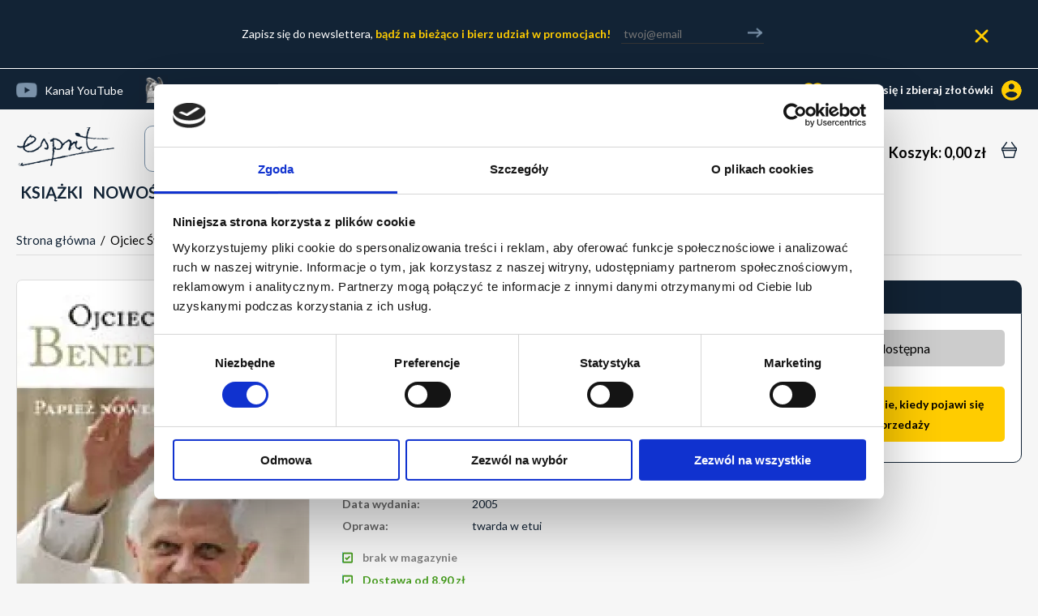

--- FILE ---
content_type: text/html; charset=utf-8
request_url: https://www.esprit.com.pl/10/ojciec-swiety-benedykt-xvi-papiez-nowego-tysiaclecia-twarda.html
body_size: 13585
content:
<!DOCTYPE html>
<html xmlns="http://www.w3.org/1999/xhtml" xml:lang="pl" lang="pl" xmlns:og="http://ogp.me/ns#"
      xmlns:fb="http://www.facebook.com/2008/fbml"> 
<head>
<!-- Google tag (gtag.js) -->
<script async src="https://www.googletagmanager.com/gtag/js?id=G-0DTVLY6ZZ0"></script>
<script>
  window.dataLayer = window.dataLayer || [];
  function gtag(){dataLayer.push(arguments);}
  gtag('js', new Date());

  gtag('config', 'G-0DTVLY6ZZ0');
gtag('config', 'AW-11066339397');
</script>
<!-- Google Tag Manager -->
<script>(function(w,d,s,l,i){w[l]=w[l]||[];w[l].push({'gtm.start':
new Date().getTime(),event:'gtm.js'});var f=d.getElementsByTagName(s)[0],
j=d.createElement(s),dl=l!='dataLayer'?'&l='+l:'';j.async=true;j.src=
'https://www.googletagmanager.com/gtm.js?id='+i+dl;f.parentNode.insertBefore(j,f);
})(window,document,'script','dataLayer','GTM-TFSPBZFD');</script>
<!-- End Google Tag Manager --><base href="https://www.esprit.com.pl/"/><meta http-equiv="Content-Type" content="text/html; charset=utf-8" />
<meta name="Content-Language" content="pl" />
<meta name="viewport" content="width=device-width; initial-scale=1.0">
<script type="text/javascript" src="_j/jquery.1.11.2.js"></script>
<script type="text/javascript" src="_j/funkcje-031224.js"></script>

<link rel="stylesheet" type="text/css" href="https://www.esprit.com.pl/_c/s1-250725-min.css" media="all"/>
<link rel="canonical" href="https://www.esprit.com.pl/10/ojciec-swiety-benedykt-xvi-papiez-nowego-tysiaclecia-twarda.html" />
<meta name="description" content="Ojciec Święty Benedykt XVI. Papież nowego tysiąclecia (twarda)" />
<meta name="keywords" content=" Ojciec Święty Benedykt XVI. Papież nowego tysiąclecia (twarda)" />
<meta name="author" content="Esprit" />
<meta name="Revisit-after" content="2 Days" />
<meta name="Robots" content="index, follow" /><script id="Cookiebot" src="https://consent.cookiebot.com/uc.js" data-cbid="90c9ef8a-037e-4913-8a6d-d153a63ef892" data-blockingmode="auto" type="text/javascript"></script><script type="text/javascript">

  var _gaq = _gaq || [];
  _gaq.push(['_setAccount', 'UA-99043466-1']);
  _gaq.push(['_trackPageview']);

  (function() {
	var ga = document.createElement('script'); ga.type = 'text/javascript'; ga.async = true;
	ga.src = ('https:' == document.location.protocol ? 'https://ssl' : 'http://www') + '.google-analytics.com/ga.js';
	var s = document.getElementsByTagName('script')[0]; s.parentNode.insertBefore(ga, s);
  })();

</script>


<!-- Facebook Pixel Code -->
<script>
!function(f,b,e,v,n,t,s)
{if(f.fbq)return;n=f.fbq=function(){n.callMethod?
n.callMethod.apply(n,arguments):n.queue.push(arguments)};
if(!f._fbq)f._fbq=n;n.push=n;n.loaded=!0;n.version='2.0';
n.queue=[];t=b.createElement(e);t.async=!0;
t.src=v;s=b.getElementsByTagName(e)[0];
s.parentNode.insertBefore(t,s)}(window,document,'script',
'https://connect.facebook.net/en_US/fbevents.js');
 fbq('init', '1331483656948556'); 
fbq('track', 'PageView');



</script>
<noscript>
 <img height="1" width="1" 
src="https://www.facebook.com/tr?id=1331483656948556&ev=PageView
&noscript=1"/>
</noscript>
<!-- End Facebook Pixel Code -->

<!-- Hotjar Tracking Code for http://www.esprit.com.pl/ -->
<script>
	(function(h,o,t,j,a,r){
		h.hj=h.hj||function(){(h.hj.q=h.hj.q||[]).push(arguments)};
		h._hjSettings={hjid:711243,hjsv:6};
		a=o.getElementsByTagName('head')[0];
		r=o.createElement('script');r.async=1;
		r.src=t+h._hjSettings.hjid+j+h._hjSettings.hjsv;
		a.appendChild(r);
	})(window,document,'https://static.hotjar.com/c/hotjar-','.js?sv=');
</script>
<meta name="google-site-verification" content="2Vj9Mne9o_zzU72k3ugLG_AK97EBnx8pU8XIHaUREYw" /><meta property="og:title" content="Ojciec Święty Benedykt XVI. Papież nowego tysiąclecia (twarda)" /><meta property="og:description" content="Książka Grega Tobina Ojciec Święty Benedykt XVI prezentuje postać nowego papieża, znanego dotąd jako kardynał Joseph Ratzinger. Jego elekcja była z pewnością zaskoczeniem i wywołała pytania o dalsze losy Kościoła. Greg Tobin przygotowuje nas do udzielenia odpowiedzi na te pytania. Wielką zaletą książki jest szerokość ujęcia tematu: zawiera ona nie tylko biografię Ojca Świętego, ale także prezentację jego postaci na tle wielkich, historycznych poprzedników, tych... " /><meta property="og:image" content="https://www.esprit.com.pl/images/okladka/360/0/0/600/0/10.webp" /><title>Ojciec Święty Benedykt XVI. Papież nowego tysiąclecia (twarda) - Greg Tobin - Księgarnia Esprit</title></head><body ><!-- Google Tag Manager (noscript) -->
<noscript><iframe src="https://www.googletagmanager.com/ns.html?id=GTM-TFSPBZFD"
height="0" width="0" style="display:none;visibility:hidden"></iframe></noscript>
<!-- End Google Tag Manager (noscript) --><div class="newsletter-gora"><div class="newsletter-gora-inner">Zapisz się do newslettera, <a href="s/subskrypcja">bądź na bieżąco i bierz udział w promocjach!</a> <form><input type="text" name="mail" placeholder="twoj@email" value="" id="top-email"><div class="arrow" onclick="location.href='index.php?s=subskrypcja&email='+$('#top-email').val();"></div></form><div class="newsletter-gora-close" onclick="newsletterHide()"></div></div></div><div id="fb-root"></div><script>(function(d, s, id) {
      var js, fjs = d.getElementsByTagName(s)[0];
      if (d.getElementById(id)) return;
      js = d.createElement(s); js.id = id;
      js.src = "//connect.facebook.net/pl_PL/all.js#xfbml=1&appId=1408689642705362";
      fjs.parentNode.insertBefore(js, fjs);
    }(document, 'script', 'facebook-jssdk'));</script><div id="ng_gora000"><div class="ng_gora00"><div class="ng_gora0"><div class="ng_gora01"><a href="https://www.youtube.com/channel/UCdp7r3BGrA33COETplsiG_Q" target="blank" rel="nofollow" class="ng_gora01_yt">Kanał YouTube</a><a href="https://www.twojawalkaduchowa.pl/" class="ng_gora01_twd">Twoja Walka Duchowa</a><a href="s/klub">Katalog Dobrych Książek</a><a href="s/subskrypcja">Newsletter</a><a href="s/kontakt">Kontakt</a></div><div class="ng_gora02"><div class="gora32"><div class="gora321" onclick="if (window.screen.availWidth < 768) location.href='s/zaloguj'; else $.colorbox({href:'okno_zaloguj.php'});"><span class="gora3212">zaloguj się i zbieraj złotówki</span>  <ul id="konto_menu" class="konto_menu">
    <li><a href="s/zaloguj">zaloguj się</a></li>
    <li><a href="s/rejestracja">utwórz nowe konto</a></li>
    </ul> <img src="_c/zl-small.png" width="30" height="30" alt="zaloguj" class="gora3211" /> </div></div></div><div class="klir"></div></div></div><div class="ng_gora"><div class="ng_gora1"><div class="g4 g4-menu" onclick="showOverlay('overlay-menu'); copyMenu();"></div><a href="/"><img src="_c/esprit.png" width="123" height="53" border="0" alt="Wydawnictwo Esprit" id="logo" /><img src="images/espritm.png" width="94" height="42" border="0" alt="Wydawnictwo Esprit" id="logom"></a></div><div class="ng_gora3"><div class="gora33"><a href="s/koszyk" class="cart-button" aria-label="Koszyk: 0,00 zł"><span class="gora-big-only">Koszyk: 0,00 zł</span></a> <img src="_c/koszyk.svg" width="31" height="20" border="0" alt="koszyk"></div></div><div class="ng_gora2"><div id="fpodpowiedz" class="podpowiedz"></div><form action="index.php" name="fszukaj" id="fszukaj" class="podpowiedz"><input type="hidden" name="s" value="wyszukaj" /><input type="text" name="warunek" value="szukaj tytułów, autorów, tematów..." aria-label="wyszukaj" id="warunek" onfocus="change_values(this);" onblur="change_values(this);" autocomplete="off"></form><div id="szukajsubmit" onclick="document.fszukaj.submit();"></div><div id="fpreloader"></div><div class="fsubmit" onclick="fszsubmit();"></div><div class="podpowiadaj"></div>

	<script type="text/javascript">
		function fszsubmit() {
			document.fszukaj.submit();
		}
		</script>
	<script type="text/javascript"><!--
	var timer;
	jQuery("#fszukaj #warunek").keyup(function (e) {
		if (typeof timer != undefined) clearTimeout(timer);
		if (jQuery("#fszukaj #warunek").val().length > 0 && jQuery("#fszukaj #warunek").val() != "szukaj tytułów, autorów, tematów...") {
			$("#szukajsubmit").fadeIn("slow");
			if (jQuery("#fszukaj #warunek").val().length >= 3) {
				if (e.keyCode <= 40 && e.keyCode >= 37) {
					/*
					//38 w gore, 40 w dol
				  	if (e.keyCode == 38) {
				    	$(".ksiazka_podp.current")
				      .parent() // moves up to the li element
				      .prev() // moves to the adjacent li element
				      .find("a") // moves down to the link
				        .click(); // triggers a click on the previous link
				  	} else if (e.keyCode == 40) {
				    	$(".ksiazka_podp.current").parent().next().find("a").click();
				  	}
					*/
				} else {
					jQuery("#fpreloader").show();
					timer = window.setTimeout(function() {
						
						jQuery.ajax({
						  url: "okno_podpowiedz.php?warunek="+encodeURIComponent(jQuery("#fszukaj #warunek").val()),
						  context: document.body,
						  contentType: "application/x-www-form-urlencoded; charset=utf-8",	
						  success: function(data){	
								jQuery("#fpodpowiedz").html(data);
								jQuery("#fpodpowiedz").show();
								jQuery("#fpreloader").hide();
						  }
						});
					},500);
				}
			}
			else {
				jQuery("#fpodpowiedz").html('<div id="fpodpowiedz_wnetrze"><div class="fpodpowiedz_wpisz">wpisz więcej liter, aby uzyskać podpowiedzi</div></div>');
				jQuery("#fpodpowiedz").show();
			}
	  	}
		else {
			jQuery("#fpodpowiedz").hide();
		}
		
	}).keyup();

	jQuery(".podpowiedz").bind('mouseover', 'change',function() {
		if (jQuery("#fszukaj input").val().length > 0 && jQuery("#fszukaj #warunek").val() != "wyszukaj") jQuery("#fpodpowiedz").show();
	});

	jQuery(".podpowiedz").mouseout(function() {
		jQuery("#fpodpowiedz").hide();
	});

	//-->
	</script></div></div><div class="klir"></div><div class="ng_gora_menu" id="menu"><div class="menudzialy"><a href="/" class="homepage">Strona główna</a><a href="ksiazki" class=" ">KSIĄŻKI</a>
<a href="s/wyniki#showmenu" class="visible-xs visible-sm">KATEGORIE</a>
    <a href="s/wyniki/k/nowosci">NOWOŚCI</a>
<a href="s/wyniki/k/zapowiedzi">ZAPOWIEDZI</a>
<a href="s/wyniki/k/bestsellery">BESTSELLERY</a><a href="s/wyniki/k/promocje">PROMOCJE</a><a href="d11/e-booki" >E-BOOKI</a><a href="s/wyniki/dzial/50/audiobooki" >AUDIOBOOKI</a><a href="s/wyniki/k/dewocjonalia">DEWOCJONALIA</a><br><a href="s/kontakt" class="visible-xs visible-sm ">KONTAKT</a><div class="visible-xs visible-sm"><br><br><br><br><br><br></div><div class="klir"></div></div></div><div class="overlay" style="display:none"><div class="overlay-close" onclick="hideOverlay()"></div><div class="klir"></div><div class="overlay-content"></div></div><div class="overlay-menu" style="display:none"><div class="overlay-menu-content"></div></div>
<div class="klir"></div>
</div>

<div id="srodek"><div id="content"><div class="trail"><a href="./">Strona główna</a>&nbsp; / &nbsp;<span>Ojciec Święty Benedykt XVI. Papież nowego tysiąclecia (twarda)</span></div>
	<script>
		function kartaToggle(className) {
			if ($(document).width() < 992) {
				$(className).toggle();
				if ($(className).is(":visible")) {
					$(className).siblings(".karta-naglowek").addClass("karta-naglowek-opened");
				} else {
					$(className).siblings(".karta-naglowek").removeClass("karta-naglowek-opened");
				}
			}
		}
		$(function() {
			onStart();
			// On clicking a tab
			$(".karta-tabs a").click(function(e) {
				e.preventDefault();
				// Remove active class from all tabs and add to the current tab
				$(".karta-tabs a").removeClass("tab-active");
				$(this).addClass("tab-active");

				// Show the selected content with smooth scrolling
				var selectedTab = $(this).attr("href");

				$("html, body").animate({
					scrollTop: $(selectedTab).offset().top - 100 // Adjust the offset as needed
				}, 600);

			});
			$(".karta-opis-more").click(function(e) {
				if ($(this).hasClass("karta-opis-more-opened")) {
					$(".karta-opis").removeClass("karta-opis-full");
					$(this).removeClass("karta-opis-more-opened");
					$(".karta-opis-inside").show();
					$(".karta-opis-more-button2").html("czytaj dalej");
				} else {
					$(".karta-opis").addClass("karta-opis-full");
					$(this).addClass("karta-opis-more-opened");
					$(".karta-opis-inside").hide();
					$(".karta-opis-more-button2").html("zwiń");
				}
			});
			$(".karta-normal-opis-more").click(function(e) {
				if ($(this).hasClass("karta-normal-opis-more-opened")) {
					$("#karta-opis-inner").removeClass("karta-normal-opis-full");
					$(this).removeClass("karta-normal-opis-more-opened");
					$(".karta-normal-opis-inner-inside").show();
					$(".karta-normal-opis-more-button2").html("czytaj dalej");
				} else {
					$("#karta-opis-inner").addClass("karta-normal-opis-full");
					$(this).addClass("karta-normal-opis-more-opened");
					$(".karta-normal-opis-inner-inside").hide();
					$(".karta-normal-opis-more-button2").html("zwiń");
				}
			});
		});
		$( window ).on( "resize", function() {
			onStart();
		});
		function onStart() {

			if ($(document).width() > 991) {
				leftPosition = $("#karta-menu").offset().left;
				width = $("#karta1").outerWidth() + $("#karta2").innerWidth();
				leftPositionNegative = leftPosition * -1;
				$("#karta-shortnote").css("padding-left", leftPosition).css("margin-left", leftPositionNegative).css("width", width);
				leftPositionTabs = leftPosition - 30;
				leftPositionNegativeTabs = leftPosition * -1;
				$("#karta-menu").css("padding-left", leftPositionTabs).css("margin-left", leftPositionNegativeTabs).css("width", width + 30);
				$(".karta-tabs a:first").addClass("tab-active");
				$("#karta12").after($("#karta3").detach());
				$("#karta12").after($("#karta3").detach());
				$(".zwroty").detach().appendTo("#zwroty0");
				$("#karta-cena-fixed").html("");
				$("#karta-cena-fixed").hide();
			} else {
				if ($(document).width() > 350) {
					if ($(".najnizsza").html()) {
						$(".karta-cena-fixed-najnizsza").html($(".najnizsza").html().replace("e-booka", ""));
					}
					$("#karta3").detach().appendTo("#karta-cena-mobile1");
					$(".zwroty").detach().appendTo("#karta-cena-mobile2");
					var $window = $(window);
					var div2 = $("#karta-cena-fixed");
					var div1 = $("#karta3");
					var div1_top = div1.offset().top;
					var div1_height = div1.height();
					var div1_bottom = div1_top + div1_height;
					$window.on("scroll", function() {
						var scrollTop = document.documentElement.scrollTop;
						var viewport_height = $window.height();
						var scrollTop_bottom = scrollTop + viewport_height;
						if (scrollTop_bottom > div1_top && scrollTop_bottom < div1_bottom) {
							div2.hide();
						} else {
							div2.show();
						}
					});
				} else {
					$("#karta-cena-fixed").hide();
				}
			}

		};			
	</script>
	<div id="karta-cena-fixed"></div><div id="karta"><div id="karta0"><div id="karta12"><div id="karta1"><div id="karta1w"><script>iGal = 0;</script><div class="okladka0"><div class="karta_okladka"><div class="okladka"><img src="images/okladka/360/0/0/600/0/10.webp"  alt="Ojciec Święty Benedykt XVI. Papież nowego tysiąclecia (twarda)" onclick="$.colorbox({href:'okno_zdjecia.php?id=10&iGal='+iGal, className:'cboxOkl' });" width="360" height="540"  /></div></div></div></div></div><div id="karta2"><div class="fblike"><div class="fb-like" data-href="http://www.esprit.com.pl/10/ojciec-swiety-benedykt-xvi-papiez-nowego-tysiaclecia-twarda.html" data-layout="box_count" data-action="like" data-show-faces="true" data-share="true"></div></div><h1>Ojciec Święty Benedykt XVI. Papież nowego tysiąclecia (twarda)</h1><div class="autorzy"><a href="s/wyniki/autor/10/greg-tobin">Greg Tobin</a></div><div class="karta_ck"><div class="klir"></div></div><div class="karta_cechy" ><div class="karta_cechy_autor"><div class="klir"></div>Tłumaczenie:<br /><a href="s/wyniki/autor/19/stanislaw-bocian">Stanisław Bocian</a><div class="klir"></div>Osoba powiązana:<br /><a href="s/wyniki/autor/231/benedykt-xvi">Benedykt XVI</a></div><div class="ksiazka_cecha"><span>Data wydania:</span><span class="cecha-right"> 2005</span></div><div class="klir"></div><div class="ksiazka_cecha"><span>Oprawa:</span><span class="cecha-right"> twarda w etui</span></div><div class="klir"></div></div><div id="karta-green"><div style="color:#808080">brak w magazynie</div><div>Dostawa od 8,90&nbsp;zł</div></div><div class="klir"><br /></div></div><div id="karta-cena-mobile"><div id="karta-cena-mobile1"></div><div id="karta-cena-mobile2"></div></div><div id="karta-menu"><div id="karta-menu-inner" class="karta-tabs"><a href="#karta-normal-description">Opis</a><a href="#karta-polecamy">Polecamy także</a><a href="#karta-specyfikacje">Specyfikacje</a><a href="#karta-fragment">Fragment</a><a href="#karta-spis">Spis treści</a><a href="#karta-patroni">Patroni medialni</a></div></div><span id="karta-normal-description"></span><div id="karta-normal-opis-normal"><div id="karta-opis-inner"><div class="karta-normal-opis-inner-inside"></div><p class="opis">Książka Grega Tobina <em>Ojciec Święty Benedykt XVI</em> prezentuje postać nowego papieża, znanego dotąd jako kardynał Joseph Ratzinger. Jego elekcja była z pewnością zaskoczeniem i wywołała pytania o dalsze losy Kościoła. Greg Tobin przygotowuje nas do udzielenia odpowiedzi na te pytania. Wielką zaletą książki jest szerokość ujęcia tematu: zawiera ona nie tylko biografię Ojca Świętego, ale także prezentację jego postaci na tle wielkich, historycznych poprzedników, tych dawnych, jak i ostatniego – wielkiego papieża-Polaka Jana Pawła II. Książka zawiera wiadomości na temat konklawe, która doprowadziła do elekcji Benedykta, a wreszcie przedstawia jego poglądy w kluczowych kwestiach dotyczących etyki, ekumenizmu i życia społecznego – poglądy, które wytyczą drogę Kościoła powszechnego na najbliższe lata. Greg Tobin jest znanym amerykańskim watykanistą, współpracownikiem stacji Fox News, CBS i NPR; wykładowcą w Seton Hall University i redaktorem „The Catholic Advocate”. Jego poprzednie książki uzyskały wiele nagród i wyróżnień. Warto wśród nich wymienić <em>Wybieranie Papieża. Odkrywanie tajemnic papieskich konklawe</em>, dwie powieści o papieżach: <em>Konklawe</em> i <em>Sobór</em>, i <em>Mądrość św. Patryka</em>, tekst medytacyjny w oparciu o pisma świętego patrona Irlandii. <strong>Oprawa twarda</strong> <a href="http://goscniedzielny.wiara.pl/?grupa=6&amp;art=1138618062&amp;dzi=1104795897">Recenzja "Gościa Niedzielnego"</a> <a href="http://tygodnik.onet.pl/1563,1314170,dzial.html">Recenzja - "Tygodnik Powszechny"</a></p></div><div class="karta-normal-opis-more"><div class="karta-normal-opis-more-button"></div><div class="karta-normal-opis-more-button2">czytaj dalej</div></div></div><div class="klir"></div><div id="boxs1"><div id="karta-polecamy" class="boxs_nagl">Polecamy także</div><div class="karta-naglowek karta-naglowek-desktop-hidden" onclick="kartaToggle('#karta-polecamy-inner')">Polecamy także</div><div id="karta-polecamy-inner" class="karta-inner" style="display:block;"><div class="boxs"><div class="box2"><div class="boxw">
            <div class="ksiazka_lewa"><div class="ksiazkabig">
                <a class="ksiazka_okladka0" href="126/z-glebokosci-wolam-do-ciebie--panie-100-modlitw-w-trudnych-chwilach-zycia.html"><div class="ksiazka_okladka01"><div class="okladka"><img src="images/okladka/175/0/0/0/0/126.webp"  alt="Z głębokości wołam do Ciebie, Panie. 100 modlitw w trudnych chwilach życia" width="175" height="292"  /></div></div></a>
            </div></div>
            <div class="ksiazka ksiazka_prawa" onclick="location.href='126/z-glebokosci-wolam-do-ciebie--panie-100-modlitw-w-trudnych-chwilach-zycia.html'">
                <div class="ksiazka_autorzy">
                    Jean-Yves Jaffré
                </div>
                <h3>
                    <a href="126/z-glebokosci-wolam-do-ciebie--panie-100-modlitw-w-trudnych-chwilach-zycia.html" title="Z głębokości wołam do Ciebie, Panie. 100 modlitw w trudnych chwilach życia">Z głębokości wołam do Ciebie, Panie. 100 modlitw w trudnych chwilach życia</a>
                   
                </h3>
                <div class="klir ksiazka_cena" onclick="location.href='126/z-glebokosci-wolam-do-ciebie--panie-100-modlitw-w-trudnych-chwilach-zycia.html'"></div>
                
                <div class="ksiazka_guziki">
                <div class="button2_pas">niedostępna</div>
                </div>
            </div></div></div><div class="box2"><div class="boxw">
            <div class="ksiazka_lewa"><div class="ksiazkabig">
                <a class="ksiazka_okladka0" href="137/uzdrawiajaca-moc-modlitwy-rozancowej.html"><div class="ksiazka_okladka01"><div class="okladka"><img src="images/okladka/175/0/0/0/0/137.webp"  alt="Uzdrawiająca moc modlitwy różańcowej" width="175" height="269"  /></div></div></a>
            </div></div>
            <div class="ksiazka ksiazka_prawa" onclick="location.href='137/uzdrawiajaca-moc-modlitwy-rozancowej.html'">
                <div class="ksiazka_autorzy">
                    Robert De Grandis SSJ
                </div>
                <h3>
                    <a href="137/uzdrawiajaca-moc-modlitwy-rozancowej.html" title="Uzdrawiająca moc modlitwy różańcowej">Uzdrawiająca moc modlitwy różańcowej</a>
                   
                </h3>
                <div class="klir ksiazka_cena" onclick="location.href='137/uzdrawiajaca-moc-modlitwy-rozancowej.html'"><div class="cena"><span class="cstrike">24,90&nbsp;zł</span><span class="cstrong">17,90&nbsp;zł</span></div></div>
                
                <div class="ksiazka_guziki">
                <div onclick="sztuk = $('#koszyk_ile').val();dokoszyka('137',sztuk)" class="bkoszyk"><span >do koszyka</span></div>
                </div>
            </div></div></div><div class="box2"><div class="boxw">
            <div class="ksiazka_lewa"><div class="ksiazkabig">
                <a class="ksiazka_okladka0" href="141/owoce-ducha-swietego.html"><div class="ksiazka_okladka01"><div class="okladka"><img src="images/okladka/175/0/0/0/0/141.webp"  alt="Owoce Ducha Świętego" width="175" height="268"  /></div></div></a>
            </div></div>
            <div class="ksiazka ksiazka_prawa" onclick="location.href='141/owoce-ducha-swietego.html'">
                <div class="ksiazka_autorzy">
                    Giuseppe D'Amore
                </div>
                <h3>
                    <a href="141/owoce-ducha-swietego.html" title="Owoce Ducha Świętego">Owoce Ducha Świętego</a>
                   
                </h3>
                <div class="klir ksiazka_cena" onclick="location.href='141/owoce-ducha-swietego.html'"></div>
                
                <div class="ksiazka_guziki">
                <div class="button2_pas">niedostępna</div>
                </div>
            </div></div></div></div></div></div><div id="karta-specyfikacje"><div class="karta-naglowek" onclick="kartaToggle('#karta-specyfikacje-inner')">Specyfikacje</div><div id="karta-specyfikacje-inner" class="karta-inner"><div class="ksiazka_cecha"><span>Autor:</span><span class="cecha-right"> <a href="s/wyniki/autor/10/greg-tobin">Greg Tobin</a></span></div><div class="klir"></div><div class="ksiazka_cecha"><span>ISBN:</span><span class="cecha-right"> 83-60040-04-4</span></div><div class="klir"></div><div class="ksiazka_cecha"><span>Format:</span><span class="cecha-right"> 120x195, 272 s., ilustracje <font color=black>czar</span></div><div class="klir"></div><div class="ksiazka_cecha"><span>Data wydania:</span><span class="cecha-right"> 2005</span></div><div class="klir"></div><div class="ksiazka_cecha"><span>Oprawa:</span><span class="cecha-right"> twarda w etui</span></div><div class="klir"></div><div class="ksiazka_cecha"><span>Producent:</span><span class="cecha-right"> Wydawnictwo Esprit, ul. Władysława Siwka 27A, 31-588 Kraków, sprzedaz@esprit.com.pl</span></div><div class="klir"></div></div></div></div><div id="karta3"><div id="karta3-inside"><div class="karta_cena" ></div><div class="karta_dk"><div class="button2_pas">niedostępna</div><br /><div class="but3" onclick="powiadamiaj('10')">powiadom mnie, kiedy pojawi się w&nbsp;sprzedaży</div></div><div class="ebook_pas"></div></div></div><div class="klir"></div></div><div class="klir"></div><div id="karta-spis"><div class="karta-naglowek" onclick="kartaToggle('#karta-spis-inner')">Spis treści</div><div id="karta-spis-inner" class="karta-inner"><div class="recenzje">Poni?szy skrót nie uwzgl?dnia podrozdzia?ów.

Wprowadzenie
Cz. I: Historia i rozwój papiestwa
&#8222;Tu es Petrus&#8221; (ok.30&#8211;1198)
Papie? jako w?adca i reformator (1198&#8211;1846)
Powszechny Pasterz (1846&#8211;1978)
Papie? Jan Pawe? II (1978&#8211;2005)

Cz. II: Biografia papie?a Benedykta XVI
Konklawe
M?ody Józef
Kap?an i uczony
Od soboru do biskupstwa
Kongregacja
<i>Urbi et orbi</i> &#8211; Sytuacja Ko?cio?a na ?wiecie

Poczet papie?y i lista antypapie?y
<br /></div><br /></div></div><div id="zwroty0"><div class="zwroty" onclick="location.href='s/zwroty'">BEZPROBLEMOWY ZWROT TOWARU.  Kupuj i sprawdź spokojnie w domu. W ciągu 14 dni możesz odstąpić od umowy bez podania przyczyny. [*Nie dotyczy ebooków i innych produktów dostarczanych w formie cyfrowej]</div></div><div><div class="boxs_nagl"><h2><a href="s/wyniki/autor/10/greg-tobin">Greg Tobin &#8211; pozostałe książki</a></h2></div><div class="karta-naglowek karta-naglowek-desktop-hidden" onclick="kartaToggle('#karta-inne-inner10')">Greg Tobin &#8211; pozostałe książki</div><div id="karta-inne-inner10" class="karta-inne-inner karta-inner"><div class="boxs"><div class="box"><div class="boxw "><div class="ksiazka" id="ksiazka_16"><a class="ksiazka_lewa ksiazka_lewa_280"  href="16/ojciec-swiety-benedykt-xvi-papiez-nowego-tysiaclecia-miekka.html"><div class="ksiazka_okladka0"><div class="ksiazka_cechy"></div><div class="okladka"><img src="images/okladka/182/0/0/280/0/16.webp"  alt="Ojciec Święty Benedykt XVI. Papież nowego tysiąclecia (miękka)" width="182" height="273"  /></div></div></a><div class="ksiazka_prawa" onclick="location.href='16/ojciec-swiety-benedykt-xvi-papiez-nowego-tysiaclecia-miekka.html'"><div class="ksiazka_autorzy">Greg Tobin</div><h3><a href="16/ojciec-swiety-benedykt-xvi-papiez-nowego-tysiaclecia-miekka.html" title="Ojciec Święty Benedykt XVI. Papież nowego tysiąclecia (miękka)">Ojciec Święty Benedykt XVI. Papież nowego tysiąclecia (miękka)</a></h3><div class="ksiazka_cena"></div></div><div class="ksiazka_guziki"><div class="button2_pas">niedostępna</div></div><div class="klir"></div></div></div></div></div><div class="klir"></div></div></div><div><div class="boxs_nagl"><h2><a href="s/wyniki/autor/231/benedykt-xvi">Benedykt XVI &#8211; pozostałe książki</a></h2></div><div class="karta-naglowek karta-naglowek-desktop-hidden" onclick="kartaToggle('#karta-inne-inner231')">Benedykt XVI &#8211; pozostałe książki</div><div id="karta-inne-inner231" class="karta-inne-inner karta-inner"><div class="boxs"><div class="box"><div class="boxw "><div class="ksiazka" id="ksiazka_3815"><a class="ksiazka_lewa ksiazka_lewa_280"  href="3815/pan-trzyma-nas-za-reke.html"><div class="ksiazka_okladka0"><div class="ksiazka_cechy"><div class="cecha nowosc">NOWOŚĆ</div><div class="cecha bestseller">BESTSELLER</div></div><div class="okladka"><img src="images/okladka/182/0/0/280/0/3815.webp"  alt="Pan trzyma nas za rękę" width="182" height="259"  /></div></div></a><div class="ksiazka_prawa" onclick="location.href='3815/pan-trzyma-nas-za-reke.html'"><div class="ksiazka_autorzy">Benedykt XVI</div><h3><a href="3815/pan-trzyma-nas-za-reke.html" title="Pan trzyma nas za rękę">Pan trzyma nas za rękę</a></h3><div class="ksiazka_cena"><div class="cena"><span class="cstrike">54,90&nbsp;zł</span><span class="cstrong">38,90&nbsp;zł</span></div></div></div><div class="ksiazka_guziki"><div onclick="sztuk = $('#koszyk_ile').val();dokoszyka('3815',sztuk)" class="bkoszyk"><span >do koszyka</span></div></div><div class="klir"></div></div></div></div><div class="box"><div class="boxw "><div class="ksiazka" id="ksiazka_942"><a class="ksiazka_lewa ksiazka_lewa_280"  href="942/tylko-prawda.html"><div class="ksiazka_okladka0"><div class="ksiazka_cechy"></div><div class="okladka"><img src="images/okladka/182/0/0/280/0/942.webp"  alt="Tylko Prawda" width="182" height="257"  /></div></div></a><div class="ksiazka_prawa" onclick="location.href='942/tylko-prawda.html'"><div class="ksiazka_autorzy">Abp Georg Gänswein</div><h3><a href="942/tylko-prawda.html" title="Tylko Prawda">Tylko Prawda</a></h3><div class="ksiazka_cena"><div class="cena"><span class="cstrike">54,90&nbsp;zł</span><span class="cstrong">14,90&nbsp;zł</span></div></div></div><div class="ksiazka_guziki"><div onclick="sztuk = $('#koszyk_ile').val();dokoszyka('942',sztuk)" class="bkoszyk"><span >do koszyka</span></div></div><div class="klir"></div></div></div></div><div class="box"><div class="boxw "><div class="ksiazka" id="ksiazka_941"><a class="ksiazka_lewa ksiazka_lewa_280"  href="941/co-to-jest-chrzescijanstwo-miekka-oprawa-.html"><div class="ksiazka_okladka0"><div class="ksiazka_cechy"></div><div class="okladka"><img src="images/okladka/182/0/0/280/0/941.webp"  alt="Co to jest chrześcijaństwo? /miękka oprawa/ " width="171" height="280"  /></div></div></a><div class="ksiazka_prawa" onclick="location.href='941/co-to-jest-chrzescijanstwo-miekka-oprawa-.html'"><div class="ksiazka_autorzy">Benedykt XVI</div><h3><a href="941/co-to-jest-chrzescijanstwo-miekka-oprawa-.html" title="Co to jest chrześcijaństwo? /miękka oprawa/ ">Co to jest chrześcijaństwo? /miękka oprawa/ </a></h3><div class="ksiazka_cena"><div class="cena"><span class="cstrike">54,90&nbsp;zł</span><span class="cstrong">38,90&nbsp;zł</span></div></div></div><div class="ksiazka_guziki"><div onclick="sztuk = $('#koszyk_ile').val();dokoszyka('941',sztuk)" class="bkoszyk"><span >do koszyka</span></div></div><div class="klir"></div></div></div></div><div class="box"><div class="boxw "><div class="ksiazka" id="ksiazka_1039"><a class="ksiazka_lewa ksiazka_lewa_280"  href="1039/pontyfikat-kryzysu.html"><div class="ksiazka_okladka0"><div class="ksiazka_cechy"></div><div class="okladka"><img src="images/okladka/182/0/0/280/0/1039.webp"  alt="Pontyfikat kryzysu" width="182" height="255"  /></div></div></a><div class="ksiazka_prawa" onclick="location.href='1039/pontyfikat-kryzysu.html'"><div class="ksiazka_autorzy">Paweł Chmielewski</div><h3><a href="1039/pontyfikat-kryzysu.html" title="Pontyfikat kryzysu">Pontyfikat kryzysu</a></h3><div class="ksiazka_cena"><div class="cena"><span class="cstrike">49,90&nbsp;zł</span><span class="cstrong">14,90&nbsp;zł</span></div></div></div><div class="ksiazka_guziki"><div onclick="sztuk = $('#koszyk_ile').val();dokoszyka('1039',sztuk)" class="bkoszyk"><span >do koszyka</span></div></div><div class="klir"></div></div></div></div><div class="box"><div class="boxw "><div class="ksiazka" id="ksiazka_839"><a class="ksiazka_lewa ksiazka_lewa_280"  href="839/moja-wiara.html"><div class="ksiazka_okladka0"><div class="ksiazka_cechy"></div><div class="okladka"><img src="images/okladka/182/0/0/280/0/839.webp"  alt="Moja wiara" width="182" height="280"  /></div></div></a><div class="ksiazka_prawa" onclick="location.href='839/moja-wiara.html'"><div class="ksiazka_autorzy">Benedykt XVI</div><h3><a href="839/moja-wiara.html" title="Moja wiara">Moja wiara</a></h3><div class="ksiazka_cena"><div class="cena"><span class="cstrike">44,90&nbsp;zł</span><span class="cstrong">31,90&nbsp;zł</span></div></div></div><div class="ksiazka_guziki"><div onclick="sztuk = $('#koszyk_ile').val();dokoszyka('839',sztuk)" class="bkoszyk"><span >do koszyka</span></div></div><div class="klir"></div></div></div></div><div class="box"><div class="boxw "><div class="ksiazka" id="ksiazka_658"><a class="ksiazka_lewa ksiazka_lewa_280"  href="658/proroctwo-o-dwoch-papiezach.html"><div class="ksiazka_okladka0"><div class="ksiazka_cechy"></div><div class="okladka"><img src="images/okladka/182/0/0/280/0/658.webp"  alt="Proroctwo o dwóch papieżach" width="182" height="280"  /></div></div></a><div class="ksiazka_prawa" onclick="location.href='658/proroctwo-o-dwoch-papiezach.html'"><div class="ksiazka_autorzy">Saverio Gaeta</div><h3><a href="658/proroctwo-o-dwoch-papiezach.html" title="Proroctwo o dwóch papieżach">Proroctwo o dwóch papieżach</a></h3><div class="ksiazka_cena"><div class="cena"><span class="cstrike">44,90&nbsp;zł</span><span class="cstrong">31,90&nbsp;zł</span></div></div></div><div class="ksiazka_guziki"><div onclick="sztuk = $('#koszyk_ile').val();dokoszyka('658',sztuk)" class="bkoszyk"><span >do koszyka</span></div></div><div class="klir"></div></div></div></div></div><a href="s/wyniki/autor/231/benedykt-xvi" class="but3 klir right">zobacz wszystkie książki (26) oraz e-booki (8)</a><div class="klir"></div></div></div><div id="karta-patroni"><div class="karta-naglowek" onclick="kartaToggle('#karta-patroni-inner')">Patroni medialni</div><div id="karta-patroni-inner" class="karta-inner"><a href='http://www.goscniedzielny.wiara.pl' target='_blank'><img src="pliki/gosc_winieta-m.jpg" class='bez' style='padding: 0px 10px 10px 0px;' alt='' /></a><a href='http://www.wiara.pl' target='_blank'><img src="pliki/wiara_logo-m.jpg" class='bez' style='padding: 0px 10px 10px 0px;' alt='' /></a><a href='http://www.ksiazka.net.pl' target='_blank'><img src="pliki/logo-pk.jpg" class='bez' style='padding: 0px 10px 10px 0px;' alt='' /></a><a href='http://www.prodoks.pl' target='_blank'><img src="pliki/PRODOKS.jpg" class='bez' style='padding: 0px 10px 10px 0px;' alt='' /></a></div></div><div id="karta-fragment"><div class="karta-naglowek" onclick="kartaToggle('#karta-fragment-inner')">Fragment</div><div id="karta-fragment-inner" class="karta-inner"><div>Następnego ranka po wyborze papież Benedykt XVI koncelebrował Mszę św. z kardynałami w Kaplicy Sykstyńskiej. Przemówił do nich po łacinie i od razu odpowiedział na część niepokojów (zarysowanych powyżej), dotyczących jego stosunku do ekumenizmu, kolegialności i planowanego &#8222;stylu&#8221; sprawowania pontyfikatu. &#8222;New York Times&#8221; określił je jako &#8222;uderzającą zmianę tonu&#8221; w porównaniu do uwag poprzedzających konklawe &#8212; odrzucających &#8222;dyktaturę relatywizmu&#8221; i &#8222;nowych sekt&#8221;.
Zwrócił się do &#8222;czcigodnych braci kardynałów, drogich braci i sióstr w Chrystusie, mężczyzn i kobiet dobrej woli&#8221;. Wiedząc, że to pierwsze, istotne wystąpienie papieskie będzie sygnalizowało ukierunkowanie całego pontyfikatu, początkowe słowa świadczyły o jego intencjach:

<i>
Łaska Wam i pokój w obfitości! (por. 1 P 1, 2). Moje serce ogarniają dzisiaj dwa odmienne uczucia. Z jednej bowiem strony czuję, że jestem po ludzku zmieszany i niełatwo będzie sprostać powierzonym mi wczoraj obowiązkom następcy Apostoła Piotra na tej rzymskiej stolicy biskupiej względem Kościoła powszechnego. Z drugiej zaś strony odczuwam szczególną wdzięczność Bogu, który &#8212; jak śpiewamy w świętej liturgii &#8212; nie opuszcza swojej owczarni, lecz przez świętych Apostołów otacza ją nieustanną opieką, aby kierowali nią ci zwierzchnicy, którym jako namiestnikom swojego Syna zlecił władzę pasterską (por. 1. Prefacja o Apostołach). 
(...)
</i>

Już teraz, w oczach jego współbraci w biskupstwie, Benedykt rozpoczął dialog nad kwestią kolegialności i decentralizacji władzy w Rzymie. Potem uderzył w nutę zachęty w sprawie ekumenizmu, nadziei na pojednanie i zjednoczenie między wszystkimi odłamami chrześcijaństwa:

<i>
Konieczny jest dialog teologiczny, niezbywalne jest także pogłębienie historycznych przyczyn decyzji podjętych w przeszłości. Najpilniejsze jednak jest &#8222;oczyszczenie pamięci&#8221;, do którego wiele razy wzywał Jan Paweł II. Tylko ono może otworzyć dusze na przyjęcie pełnej prawdy o Chrystusie. To przed Nim, Najwyższym Sędzią wszelkiego stworzenia, powinien stanąć każdy z nas świadom, że pewnego dnia przyjdzie nam zdać Mu sprawę z tego, co uczynił, a czego nie uczynił dla wielkiego dobra, którym jest pełna i widzialna jedność wszystkich Jego uczniów. 
Obecny Następca Piotra czuje się w obowiązku odpowiedzieć jako pierwszy na to pytanie i jest gotów uczynić wszystko, co w jego mocy, by wspierać zasadniczą sprawę, jaką jest ekumenizm. Podobnie jak jego poprzednicy, jest on całkowicie zdecydowany, by podtrzymywać każdą inicjatywę, która mogłaby być przydatna dla wspierania kontaktów i więzi z przedstawicielami różnych Kościołów i wspólnot kościelnych. Im, przy tej okazji, przekazuję serdeczne pozdrowienie w Chrystusie, Jedynym Panu Wszystkich (Cytaty za: Benedykt XVI, Papieski serwis informacyjny, www.benedyktxvi.info.pl).</i>

Przez wiele następnych dni była to woda na młyn analiz, szczególnie w świetle tego, co ucieleśniał kardynał Ratzinger w związku z dokumentem <i>Dominus Iesus</i> (&#8222;Pan Jezus&#8221;) opublikowanym przez Kongregację Nauki Wiary tylko cztery lata wcześniej, w którym jednoznacznie określił pełnię zbawienia i objawienia jako przypisaną Kościołowi katolickiemu, ponad innymi chrześcijańskimi społecznościami i wszystkimi wiarami niechrześcijańskimi.
Papież Benedykt XVI ustawił sobie wysoką poprzeczkę. Czy będzie w stanie w krótkim czasie wznieść się tak wysoko, jak wydaje się obiecywać?
Później tego samego dnia nowy papież odwiedził swoje mieszkanie prywatne, mieszczące się kilka przecznic od Watykanu, na Piazza della Citt&agrave; Leonina. Pozdrowił przechodniów, dawnych sąsiadów i ich dzieci. Jego twarz, trochę już naznaczona wiekiem, promieniała wśród zgromadzonych ludzi nawet za kordonem ochrony i pojawiła się na pierwszych stronach niemal wszystkich gazet na świecie.
&#8222;Habemus papam!&#8221; &#8212; wykrzykiwali wierni na całym świecie. Z pewnością mamy papieża. Lecz kim on jest? Skąd pochodzi?
<br /></div><br /></div></div><div class="boxs_nagl">Inni kupili także</div><div class="karta-naglowek karta-naglowek-desktop-hidden" onclick="kartaToggle('#karta-takze-inner')">Inni kupili także</div><div id="karta-takze-inner" class="karta-inner"><div class="boxs"><div class="box"><div class="boxw "><div class="ksiazka" id="ksiazka_79"><a class="ksiazka_lewa ksiazka_lewa_280"  href="79/okultyzm.html"><div class="ksiazka_okladka0"><div class="ksiazka_cechy"></div><div class="okladka"><img src="images/okladka/182/0/0/280/0/79.webp"  alt="Okultyzm" width="180" height="280"  /></div></div></a><div class="ksiazka_prawa" onclick="location.href='79/okultyzm.html'"><div class="ksiazka_autorzy">Grzegorz Bacik</div><h3><a href="79/okultyzm.html" title="Okultyzm">Okultyzm</a></h3><div class="ksiazka_cena"></div></div><div class="ksiazka_guziki"><div class="button2_pas">niedostępna</div></div><div class="klir"></div></div></div></div><div class="box"><div class="boxw "><div class="ksiazka" id="ksiazka_159"><a class="ksiazka_lewa ksiazka_lewa_280"  href="159/chrystus-daje-wszystko-teologia-milosci-benedykta-xvi.html"><div class="ksiazka_okladka0"><div class="ksiazka_cechy"></div><div class="okladka"><img src="images/okladka/182/0/0/280/0/159.webp"  alt="Chrystus daje wszystko. Teologia miłości Benedykta XVI" width="182" height="261"  /></div></div></a><div class="ksiazka_prawa" onclick="location.href='159/chrystus-daje-wszystko-teologia-milosci-benedykta-xvi.html'"><div class="ksiazka_autorzy">Pascal Ide</div><h3><a href="159/chrystus-daje-wszystko-teologia-milosci-benedykta-xvi.html" title="Chrystus daje wszystko. Teologia miłości Benedykta XVI">Chrystus daje wszystko. Teologia miłości Benedykta XVI</a></h3><div class="ksiazka_cena"></div></div><div class="ksiazka_guziki"><div class="button2_pas">niedostępna</div></div><div class="klir"></div></div></div></div><div class="box"><div class="boxw "><div class="ksiazka" id="ksiazka_20"><a class="ksiazka_lewa ksiazka_lewa_280"  href="20/doktor-anielski--czyli-swiety-tomasz-z-akwinu.html"><div class="ksiazka_okladka0"><div class="ksiazka_cechy"></div><div class="okladka"><img src="images/okladka/182/0/0/280/0/20.webp"  alt="Doktor Anielski, czyli święty Tomasz z Akwinu" width="182" height="280"  /></div></div></a><div class="ksiazka_prawa" onclick="location.href='20/doktor-anielski--czyli-swiety-tomasz-z-akwinu.html'"><div class="ksiazka_autorzy">Raissa Maritain</div><h3><a href="20/doktor-anielski--czyli-swiety-tomasz-z-akwinu.html" title="Doktor Anielski, czyli święty Tomasz z Akwinu">Doktor Anielski, czyli święty Tomasz z Akwinu</a></h3><div class="ksiazka_cena"></div></div><div class="ksiazka_guziki"><div class="button2_pas">niedostępna</div></div><div class="klir"></div></div></div></div><div class="box"><div class="boxw "><div class="ksiazka" id="ksiazka_2"><a class="ksiazka_lewa ksiazka_lewa_280"  href="2/krol-musi-umrzec.html"><div class="ksiazka_okladka0"><div class="ksiazka_cechy"></div><div class="okladka"><img src="images/okladka/182/0/0/280/0/2.webp"  alt="Król musi umrzeć" width="172" height="280"  /></div></div></a><div class="ksiazka_prawa" onclick="location.href='2/krol-musi-umrzec.html'"><div class="ksiazka_autorzy">Mary Renault</div><h3><a href="2/krol-musi-umrzec.html" title="Król musi umrzeć">Król musi umrzeć</a></h3><div class="ksiazka_cena"></div></div><div class="ksiazka_guziki"><div class="button2_pas">niedostępna</div></div><div class="klir"></div></div></div></div><div class="box"><div class="boxw "><div class="ksiazka" id="ksiazka_146"><a class="ksiazka_lewa ksiazka_lewa_280"  href="146/pan-jest-z-toba--dzielny-wojowniku.html"><div class="ksiazka_okladka0"><div class="ksiazka_cechy"></div><div class="okladka"><img src="images/okladka/182/0/0/280/0/146.webp"  alt="Pan jest z Tobą, dzielny wojowniku" width="182" height="280"  /></div></div></a><div class="ksiazka_prawa" onclick="location.href='146/pan-jest-z-toba--dzielny-wojowniku.html'"><div class="ksiazka_autorzy">o. Józef Witko OFM</div><h3><a href="146/pan-jest-z-toba--dzielny-wojowniku.html" title="Pan jest z Tobą, dzielny wojowniku">Pan jest z Tobą, dzielny wojowniku</a></h3><div class="ksiazka_cena"><div class="cena"><span class="cstrike">44,90&nbsp;zł</span><span class="cstrong">31,90&nbsp;zł</span></div></div></div><div class="ksiazka_guziki"><div onclick="sztuk = $('#koszyk_ile').val();dokoszyka('146',sztuk)" class="bkoszyk"><span >do koszyka</span></div></div><div class="klir"></div></div></div></div><div class="box"><div class="boxw "><div class="ksiazka" id="ksiazka_25"><a class="ksiazka_lewa ksiazka_lewa_280"  href="25/szczesliwe-macierzynstwo-jak-nauczyc-dzieci-mowic--co-czuja--i-czuc-to--o-czym-mowia-duchowy-i-emocj.html"><div class="ksiazka_okladka0"><div class="ksiazka_cechy"></div><div class="okladka"><img src="images/okladka/182/0/0/280/0/25.webp"  alt="Szczęśliwe macierzyństwo. Jak nauczyć dzieci mówić, co czują, i czuć to, o czym mówią. Duchowy i emocjonalny rozwój dziecka." width="182" height="264"  /></div></div></a><div class="ksiazka_prawa" onclick="location.href='25/szczesliwe-macierzynstwo-jak-nauczyc-dzieci-mowic--co-czuja--i-czuc-to--o-czym-mowia-duchowy-i-emocj.html'"><div class="ksiazka_autorzy">dr Tian Dayton</div><h3><a href="25/szczesliwe-macierzynstwo-jak-nauczyc-dzieci-mowic--co-czuja--i-czuc-to--o-czym-mowia-duchowy-i-emocj.html" title="Szczęśliwe macierzyństwo. Jak nauczyć dzieci mówić, co czują, i czuć to, o czym mówią. Duchowy i emocjonalny rozwój dziecka.">Szczęśliwe macierzyństwo. Jak nauczyć dzieci mówić, co czują, i czuć to, o czym mówią. Duchowy i emocjonalny rozwój dziecka.</a></h3><div class="ksiazka_cena"></div></div><div class="ksiazka_guziki"><div class="button2_pas">niedostępna</div></div><div class="klir"></div></div></div></div></div></div>    <script>
    gtag("event", "view_item", {
        items: [
          {
            item_id: "10",
            item_name: "Ojciec Święty Benedykt XVI. Papież nowego tysiąclecia (twarda)",
            price: 0.00,
        }, ]
    });
    </script>
    <script type="application/ld+json">{
"@context": "http://schema.org/",
"@type": "Product",
"name": "Ojciec Święty Benedykt XVI. Papież nowego tysiąclecia (twarda)",
"category": "",
"image":
"https://www.esprit.com.pl/images/okladka/1000/0/0/0/0/10.jpg",
"sku": "83-60040-04-4",
"gtin13": "",

"brand": {
"@type": "Brand",
"name": "Wydawnictwo Esprit"
},
"offers": {
"@type": "Offer",
"name": "Ojciec Święty Benedykt XVI. Papież nowego tysiąclecia (twarda)",
"price": 0.00,
"url":
"https://www.esprit.com.pl/10/ojciec-swiety-benedykt-xvi-papiez-nowego-tysiaclecia-twarda.html",
"priceCurrency": "PLN",
"image": [
"https://www.esprit.com.pl/images/okladka/1000/0/0/0/0/10.jpg"
],
"sku": "83-60040-04-4",
"gtin13": "",
"itemCondition": "NewCondition",
"availability": "",
"seller": {
"@type": "Organization",
"name": "Esprit"
}
}
}
</script></div></div><div class="klir"></div></div><div class="klir"></div></div><div id="dol0"><div id="dol-opinie" onclick="location.href='s/opinie'"><div id="dol-opinie2"><div class="dol-opinie2x">Średnia ocena procesu zamówienia: 4,87 / 5  </div><div class="dol-opinie22"><div style="background:url('_c/star_bkg.png') -3.25px 0px no-repeat; width:125px; height:25px; overflow:hidden; float:left;"><img src="_c/star3.png" width="25" height="25" alt="1 gwiazdka"><img src="_c/star3.png" width="25" height="25" alt="2 gwiazdki"><img src="_c/star3.png" width="25" height="25" alt="3 gwiazdki"><img src="_c/star3.png" width="25" height="25" alt="4 gwiazdki"><img src="_c/star3.png" width="25" height="25" alt="5 gwiazdek">
			</div> </div><div class="dol-opinie2x">Przeczytaj opinie naszych Klientów <span>&raquo;</span></div><div class="klir"></div></div></div><div id="dol"><div id="dol-menu">
    <a href="s/regulamin">Regulamin księgarni</a>
    <a href="s/prywatnosc">Polityka prywatności</a>
    <a href="s/przesylki">Ceny przesyłek</a>
    <a href="s/subskrypcja">Newsletter</a>
    <a href="s/katalogi">Katalogi</a>
	<a href="s/punkty_sprzedazy">Księgarnie</a>
	<a href="s/zwroty">Zwroty</a>
    <a href="s/kontakt">Kontakt</a>
    </div><div id="dol1"><div id="dol1w"><img src="_c/dol_logo.png" width="135" height="96" border="0" alt="esprit" /></div></div><div id="dol2"><div id="dol2w"><strong>Esprit Detal</strong><br />
ul. W. Siwka 27A<br />
31-588 Kraków<br />
<br />
&nbsp;</div></div><div id="dol3"><div id="dol3w">Logistyka:<br /><img src="_c/przesylki-dol.png" width="354" height="51" alt="esprit wysyłki" /></div></div><div id="dol4"><div id="dol4w">Płatności:<br /><img src="_c/przelewy-dol.png" width="98" height="44" alt="esprit płatności /"></div></div><div id="dol5"><div id="dol5w">Infolinia:<br /><strong>tel. 12 264 37 09<br />
tel. 12 395 70 72<br />
tel. 12&nbsp;267 05 69<br />
tel. 12 262 35 51</strong><br />
&nbsp;</div></div><div id="dol6"><div id="dol6w"><a href="https://www.youtube.com/channel/UCdp7r3BGrA33COETplsiG_Q" target="blank" rel="nofollow"><img src="_c/dol_youtube.png" width="95" height="30" alt="youtube" /></a></div></div><script type="text/javascript">
var oldpos = 0;
var boxarr = new Array();
var boxwiersz = 0;
var boxkol = 0;
var maxheight = new Array();

function przeliczwiersz (y) {
	$(".boxs > .box > .boxw").each(function () {
		var position = $(this).position();
		if (position.top == y) {
			if (maxheight[y] === undefined) maxheight[y] = 0;
			if ($(this).height() > maxheight[y]) {
				maxheight[y] = $(this).height();
			}
			$(this).height(maxheight[y]);
            console.log(maxheight[y]);
			$(".boxs > .box > .boxw .ksiazka_maska").hide();
		}
	});
}

function przeliczwiersze () {

	$(".boxs > .box > .boxw").each(function () {
		kph = $(this).find(".ksiazka_prawa").height();
        kph = kph + 30;
        ow = $(this).find(".okladka").width();
        $(this).css("padding-bottom",kph);
        $(this).find(".ksiazka_prawa").css("position","absolute");
        $(this).find(".ksiazka_prawa").css("bottom",65);
        $(this).find(".ksiazka_prawa").css("width",ow);
        $(this).find(".ksiazka_guziki").css("width",ow);
	})
}


$( window ).load(function() {
//	przeliczwiersze ();
});

$( window ).resize(function() {
//    przeliczwiersze ();
});

$(document).ready(function() {
//	przeliczwiersze ();

});

 
</script>		<!-- Google Code for KsiÄ™garnia Conversion Page -->
		<script type="text/javascript">
		/* <![CDATA[ */
		var google_conversion_id = 1017404944;
		var google_conversion_language = "en";
		var google_conversion_format = "2";
		var google_conversion_color = "ffffff";
		var google_conversion_label = "EEkwCJDz0gEQkLyR5QM";
		var google_conversion_value = 0;
		/* ]]> */
		</script>
		<script type="text/javascript" src="https://www.googleadservices.com/pagead/conversion.js"></script>
		<noscript>
		<div style="display:inline;"><img height="1" width="1" style="border-style:none;" alt="" src="https://www.googleadservices.com/pagead/conversion/1017404944/?label=EEkwCJDz0gEQkLyR5QM&amp;guid=ON&amp;script=0"/></div>
		</noscript>	<script type="application/ld+json">
{
  "@context": "https://schema.org",
  "@type": "Organization",
  "name": "Wydawnictwo Esprit",
  "url": "https://www.esprit.com.pl/",
  "logo": "https://www.esprit.com.pl/_c/esprit.png",
"address": {
"@type": "PostalAddress",
"postalCode": "31-588",
"streetAddress": "ul. W. Siwka 27A",
"addressLocality": "Kraków",
"addressCountry": "PL"
}
}
</script><script type="application/ld+json">
		{
		"@context": "http://schema.org",
		"@type": "BreadcrumbList",
		"itemListElement": [
		{
			"@type": "ListItem",
			"position": 1,
			"name": "Strona główna",
			"item": "https://www.esprit.com.pl/"
		},
			{
				"@type": "ListItem",
				"position": 2,
				"name": "Ojciec Święty Benedykt XVI. Papież nowego tysiąclecia (twarda)",
				"item": "https://www.esprit.com.pl/10/ojciec-swiety-benedykt-xvi-papiez-nowego-tysiaclecia-twarda.html"
			}]
		}
		</script>
		<div class="klir"></div></div></div></body></html>

--- FILE ---
content_type: text/css
request_url: https://www.esprit.com.pl/_c/s1-250725-min.css
body_size: 22318
content:
@import url('https://fonts.googleapis.com/css2?family=Lato:ital,wght@0,400;0,700;1,400;1,700&display=swap');@font-face {font-family: 'Lato', sans-serif;font-weight:normal;font-display: swap;}.center-block {display: block;margin-left: auto;margin-right: auto;}.pull-right {float: right !important;}.pull-left {float: left !important;}.hide {display: none !important;}.show {display: block !important;}.invisible {visibility: hidden;}.text-hide {font: 0/0 a;color: transparent;text-shadow: none;background-color: transparent;border: 0;}.hidden {display: none !important;visibility: hidden !important;}.affix {position: fixed;}@-ms-viewport {width: device-width;}.visible-xs, .visible-sm, .visible-md, .visible-lg {display: none !important;}.visible-xs-block, .visible-xs-inline, .visible-xs-inline-block, .visible-sm-block, .visible-sm-inline, .visible-sm-inline-block, .visible-md-block, .visible-md-inline, .visible-md-inline-block, .visible-lg-block, .visible-lg-inline, .visible-lg-inline-block {display: none !important;}@media (max-width: 767px) {.visible-xs {display: block !important;}table.visible-xs {display: table;}tr.visible-xs {display: table-row !important;}th.visible-xs, td.visible-xs {display: table-cell !important;}}@media (max-width: 767px) {.visible-xs-block {display: block !important;}}@media (max-width: 767px) {.visible-xs-inline {display: inline !important;}}@media (max-width: 767px) {.visible-xs-inline-block {display: inline-block !important;}}@media (min-width: 768px) and (max-width: 991px) {.visible-sm {display: block !important;}table.visible-sm {display: table;}tr.visible-sm {display: table-row !important;}th.visible-sm, td.visible-sm {display: table-cell !important;}}@media (min-width: 768px) and (max-width: 991px) {.visible-sm-block {display: block !important;}}@media (min-width: 768px) and (max-width: 991px) {.visible-sm-inline {display: inline !important;}}@media (min-width: 768px) and (max-width: 991px) {.visible-sm-inline-block {display: inline-block !important;}}@media (min-width: 992px) and (max-width: 1199px) {.visible-md {display: block !important;}table.visible-md {display: table;}tr.visible-md {display: table-row !important;}th.visible-md, td.visible-md {display: table-cell !important;}}@media (min-width: 992px) and (max-width: 1199px) {.visible-md-block {display: block !important;}}@media (min-width: 992px) and (max-width: 1199px) {.visible-md-inline {display: inline !important;}}@media (min-width: 992px) and (max-width: 1199px) {.visible-md-inline-block {display: inline-block !important;}}@media (min-width: 1200px) {.visible-lg {display: block !important;}table.visible-lg {display: table;}tr.visible-lg {display: table-row !important;}th.visible-lg, td.visible-lg {display: table-cell !important;}}@media (min-width: 1200px) {.visible-lg-block {display: block !important;}}@media (min-width: 1200px) {.visible-lg-inline {display: inline !important;}}@media (min-width: 1200px) {.visible-lg-inline-block {display: inline-block !important;}}@media (max-width: 767px) {.hidden-xs {display: none !important;}}@media (min-width: 768px) and (max-width: 991px) {.hidden-sm {display: none !important;}}@media (min-width: 992px) and (max-width: 1199px) {.hidden-md {display: none !important;}}@media (min-width: 1200px) {.hidden-lg {display: none !important;}}.visible-print {display: none !important;}@media print {.visible-print {display: block !important;}table.visible-print {display: table;}tr.visible-print {display: table-row !important;}th.visible-print, td.visible-print {display: table-cell !important;}}.visible-print-block {display: none !important;}@media print {.visible-print-block {display: block !important;}}.visible-print-inline {display: none !important;}@media print {.visible-print-inline {display: inline !important;}}.visible-print-inline-block {display: none !important;}@media print {.visible-print-inline-block {display: inline-block !important;}}@media print {.hidden-print {display: none !important;}}.col-xs-1, .col-sm-1, .col-md-1, .col-lg-1, .col-xs-2, .col-sm-2, .col-md-2, .col-lg-2, .col-xs-3, .col-sm-3, .col-md-3, .col-lg-3, .col-xs-4, .col-sm-4, .col-md-4, .col-lg-4, .col-xs-5, .col-sm-5, .col-md-5, .col-lg-5, .col-xs-6, .col-sm-6, .col-md-6, .col-lg-6, .col-xs-7, .col-sm-7, .col-md-7, .col-lg-7, .col-xs-8, .col-sm-8, .col-md-8, .col-lg-8, .col-xs-9, .col-sm-9, .col-md-9, .col-lg-9, .col-xs-10, .col-sm-10, .col-md-10, .col-lg-10, .col-xs-11, .col-sm-11, .col-md-11, .col-lg-11, .col-xs-12, .col-sm-12, .col-md-12, .col-lg-12, .col-xs-13, .col-sm-13, .col-md-13, .col-lg-13, .col-xs-14, .col-sm-14, .col-md-14, .col-lg-14, .col-xs-15, .col-sm-15, .col-md-15, .col-lg-15, .col-xs-16, .col-sm-16, .col-md-16, .col-lg-16, .col-xs-17, .col-sm-17, .col-md-17, .col-lg-17, .col-xs-18, .col-sm-18, .col-md-18, .col-lg-18, .col-xs-19, .col-sm-19, .col-md-19, .col-lg-19, .col-xs-20, .col-sm-20, .col-md-20, .col-lg-20, .col-xs-21, .col-sm-21, .col-md-21, .col-lg-21, .col-xs-22, .col-sm-22, .col-md-22, .col-lg-22, .col-xs-23, .col-sm-23, .col-md-23, .col-lg-23, .col-xs-24, .col-sm-24, .col-md-24, .col-lg-24 {position: relative;min-height: 1px;}.col-xs-1, .col-xs-2, .col-xs-3, .col-xs-4, .col-xs-5, .col-xs-6, .col-xs-7, .col-xs-8, .col-xs-9, .col-xs-10, .col-xs-11, .col-xs-12, .col-xs-13, .col-xs-14, .col-xs-15, .col-xs-16, .col-xs-17, .col-xs-18, .col-xs-19, .col-xs-20, .col-xs-21, .col-xs-22, .col-xs-23, .col-xs-24 {float: left;}.col-xs-24 {width: 100%;}.col-xs-23 {width: 95.83333333%;}.col-xs-22 {width: 91.66666667%;}.col-xs-21 {width: 87.5%;}.col-xs-20 {width: 83.33333333%;}.col-xs-19 {width: 79.16666667%;}.col-xs-18 {width: 75%;}.col-xs-17 {width: 70.83333333%;}.col-xs-16 {width: 66.66666667%;}.col-xs-15 {width: 62.5%;}.col-xs-14 {width: 58.33333333%;}.col-xs-13 {width: 54.16666667%;}.col-xs-12 {width: 50%;}.col-xs-11 {width: 45.83333333%;}.col-xs-10 {width: 41.66666667%;}.col-xs-9 {width: 37.5%;}.col-xs-8 {width: 33.33333333%;}.col-xs-7 {width: 29.16666667%;}.col-xs-6 {width: 25%;}.col-xs-5 {width: 20.83333333%;}.col-xs-4 {width: 16.66666667%;}.col-xs-3 {width: 12.5%;}.col-xs-2 {width: 8.33333333%;}.col-xs-1 {width: 4.16666667%;}.col-xs-pull-24 {right: 100%;}.col-xs-pull-23 {right: 95.83333333%;}.col-xs-pull-22 {right: 91.66666667%;}.col-xs-pull-21 {right: 87.5%;}.col-xs-pull-20 {right: 83.33333333%;}.col-xs-pull-19 {right: 79.16666667%;}.col-xs-pull-18 {right: 75%;}.col-xs-pull-17 {right: 70.83333333%;}.col-xs-pull-16 {right: 66.66666667%;}.col-xs-pull-15 {right: 62.5%;}.col-xs-pull-14 {right: 58.33333333%;}.col-xs-pull-13 {right: 54.16666667%;}.col-xs-pull-12 {right: 50%;}.col-xs-pull-11 {right: 45.83333333%;}.col-xs-pull-10 {right: 41.66666667%;}.col-xs-pull-9 {right: 37.5%;}.col-xs-pull-8 {right: 33.33333333%;}.col-xs-pull-7 {right: 29.16666667%;}.col-xs-pull-6 {right: 25%;}.col-xs-pull-5 {right: 20.83333333%;}.col-xs-pull-4 {right: 16.66666667%;}.col-xs-pull-3 {right: 12.5%;}.col-xs-pull-2 {right: 8.33333333%;}.col-xs-pull-1 {right: 4.16666667%;}.col-xs-pull-0 {right: auto;}.col-xs-push-24 {left: 100%;}.col-xs-push-23 {left: 95.83333333%;}.col-xs-push-22 {left: 91.66666667%;}.col-xs-push-21 {left: 87.5%;}.col-xs-push-20 {left: 83.33333333%;}.col-xs-push-19 {left: 79.16666667%;}.col-xs-push-18 {left: 75%;}.col-xs-push-17 {left: 70.83333333%;}.col-xs-push-16 {left: 66.66666667%;}.col-xs-push-15 {left: 62.5%;}.col-xs-push-14 {left: 58.33333333%;}.col-xs-push-13 {left: 54.16666667%;}.col-xs-push-12 {left: 50%;}.col-xs-push-11 {left: 45.83333333%;}.col-xs-push-10 {left: 41.66666667%;}.col-xs-push-9 {left: 37.5%;}.col-xs-push-8 {left: 33.33333333%;}.col-xs-push-7 {left: 29.16666667%;}.col-xs-push-6 {left: 25%;}.col-xs-push-5 {left: 20.83333333%;}.col-xs-push-4 {left: 16.66666667%;}.col-xs-push-3 {left: 12.5%;}.col-xs-push-2 {left: 8.33333333%;}.col-xs-push-1 {left: 4.16666667%;}.col-xs-push-0 {left: auto;}.col-xs-offset-24 {margin-left: 100%;}.col-xs-offset-23 {margin-left: 95.83333333%;}.col-xs-offset-22 {margin-left: 91.66666667%;}.col-xs-offset-21 {margin-left: 87.5%;}.col-xs-offset-20 {margin-left: 83.33333333%;}.col-xs-offset-19 {margin-left: 79.16666667%;}.col-xs-offset-18 {margin-left: 75%;}.col-xs-offset-17 {margin-left: 70.83333333%;}.col-xs-offset-16 {margin-left: 66.66666667%;}.col-xs-offset-15 {margin-left: 62.5%;}.col-xs-offset-14 {margin-left: 58.33333333%;}.col-xs-offset-13 {margin-left: 54.16666667%;}.col-xs-offset-12 {margin-left: 50%;}.col-xs-offset-11 {margin-left: 45.83333333%;}.col-xs-offset-10 {margin-left: 41.66666667%;}.col-xs-offset-9 {margin-left: 37.5%;}.col-xs-offset-8 {margin-left: 33.33333333%;}.col-xs-offset-7 {margin-left: 29.16666667%;}.col-xs-offset-6 {margin-left: 25%;}.col-xs-offset-5 {margin-left: 20.83333333%;}.col-xs-offset-4 {margin-left: 16.66666667%;}.col-xs-offset-3 {margin-left: 12.5%;}.col-xs-offset-2 {margin-left: 8.33333333%;}.col-xs-offset-1 {margin-left: 4.16666667%;}.col-xs-offset-0 {margin-left: 0%;}@media (min-width: 768px) {.col-sm-1, .col-sm-2, .col-sm-3, .col-sm-4, .col-sm-5, .col-sm-6, .col-sm-7, .col-sm-8, .col-sm-9, .col-sm-10, .col-sm-11, .col-sm-12, .col-sm-13, .col-sm-14, .col-sm-15, .col-sm-16, .col-sm-17, .col-sm-18, .col-sm-19, .col-sm-20, .col-sm-21, .col-sm-22, .col-sm-23, .col-sm-24 {float: left;}.col-sm-24 {width: 100%;}.col-sm-23 {width: 95.83333333%;}.col-sm-22 {width: 91.66666667%;}.col-sm-21 {width: 87.5%;}.col-sm-20 {width: 83.33333333%;}.col-sm-19 {width: 79.16666667%;}.col-sm-18 {width: 75%;}.col-sm-17 {width: 70.83333333%;}.col-sm-16 {width: 66.66666667%;}.col-sm-15 {width: 62.5%;}.col-sm-14 {width: 58.33333333%;}.col-sm-13 {width: 54.16666667%;}.col-sm-12 {width: 50%;}.col-sm-11 {width: 45.83333333%;}.col-sm-10 {width: 41.66666667%;}.col-sm-9 {width: 37.5%;}.col-sm-8 {width: 33.33333333%;}.col-sm-7 {width: 29.16666667%;}.col-sm-6 {width: 25%;}.col-sm-5 {width: 20.83333333%;}.col-sm-4 {width: 16.66666667%;}.col-sm-3 {width: 12.5%;}.col-sm-2 {width: 8.33333333%;}.col-sm-1 {width: 4.16666667%;}.col-sm-pull-24 {right: 100%;}.col-sm-pull-23 {right: 95.83333333%;}.col-sm-pull-22 {right: 91.66666667%;}.col-sm-pull-21 {right: 87.5%;}.col-sm-pull-20 {right: 83.33333333%;}.col-sm-pull-19 {right: 79.16666667%;}.col-sm-pull-18 {right: 75%;}.col-sm-pull-17 {right: 70.83333333%;}.col-sm-pull-16 {right: 66.66666667%;}.col-sm-pull-15 {right: 62.5%;}.col-sm-pull-14 {right: 58.33333333%;}.col-sm-pull-13 {right: 54.16666667%;}.col-sm-pull-12 {right: 50%;}.col-sm-pull-11 {right: 45.83333333%;}.col-sm-pull-10 {right: 41.66666667%;}.col-sm-pull-9 {right: 37.5%;}.col-sm-pull-8 {right: 33.33333333%;}.col-sm-pull-7 {right: 29.16666667%;}.col-sm-pull-6 {right: 25%;}.col-sm-pull-5 {right: 20.83333333%;}.col-sm-pull-4 {right: 16.66666667%;}.col-sm-pull-3 {right: 12.5%;}.col-sm-pull-2 {right: 8.33333333%;}.col-sm-pull-1 {right: 4.16666667%;}.col-sm-pull-0 {right: auto;}.col-sm-push-24 {left: 100%;}.col-sm-push-23 {left: 95.83333333%;}.col-sm-push-22 {left: 91.66666667%;}.col-sm-push-21 {left: 87.5%;}.col-sm-push-20 {left: 83.33333333%;}.col-sm-push-19 {left: 79.16666667%;}.col-sm-push-18 {left: 75%;}.col-sm-push-17 {left: 70.83333333%;}.col-sm-push-16 {left: 66.66666667%;}.col-sm-push-15 {left: 62.5%;}.col-sm-push-14 {left: 58.33333333%;}.col-sm-push-13 {left: 54.16666667%;}.col-sm-push-12 {left: 50%;}.col-sm-push-11 {left: 45.83333333%;}.col-sm-push-10 {left: 41.66666667%;}.col-sm-push-9 {left: 37.5%;}.col-sm-push-8 {left: 33.33333333%;}.col-sm-push-7 {left: 29.16666667%;}.col-sm-push-6 {left: 25%;}.col-sm-push-5 {left: 20.83333333%;}.col-sm-push-4 {left: 16.66666667%;}.col-sm-push-3 {left: 12.5%;}.col-sm-push-2 {left: 8.33333333%;}.col-sm-push-1 {left: 4.16666667%;}.col-sm-push-0 {left: auto;}.col-sm-offset-24 {margin-left: 100%;}.col-sm-offset-23 {margin-left: 95.83333333%;}.col-sm-offset-22 {margin-left: 91.66666667%;}.col-sm-offset-21 {margin-left: 87.5%;}.col-sm-offset-20 {margin-left: 83.33333333%;}.col-sm-offset-19 {margin-left: 79.16666667%;}.col-sm-offset-18 {margin-left: 75%;}.col-sm-offset-17 {margin-left: 70.83333333%;}.col-sm-offset-16 {margin-left: 66.66666667%;}.col-sm-offset-15 {margin-left: 62.5%;}.col-sm-offset-14 {margin-left: 58.33333333%;}.col-sm-offset-13 {margin-left: 54.16666667%;}.col-sm-offset-12 {margin-left: 50%;}.col-sm-offset-11 {margin-left: 45.83333333%;}.col-sm-offset-10 {margin-left: 41.66666667%;}.col-sm-offset-9 {margin-left: 37.5%;}.col-sm-offset-8 {margin-left: 33.33333333%;}.col-sm-offset-7 {margin-left: 29.16666667%;}.col-sm-offset-6 {margin-left: 25%;}.col-sm-offset-5 {margin-left: 20.83333333%;}.col-sm-offset-4 {margin-left: 16.66666667%;}.col-sm-offset-3 {margin-left: 12.5%;}.col-sm-offset-2 {margin-left: 8.33333333%;}.col-sm-offset-1 {margin-left: 4.16666667%;}.col-sm-offset-0 {margin-left: 0%;}}@media (min-width: 992px) {.col-md-1, .col-md-2, .col-md-3, .col-md-4, .col-md-5, .col-md-6, .col-md-7, .col-md-8, .col-md-9, .col-md-10, .col-md-11, .col-md-12, .col-md-13, .col-md-14, .col-md-15, .col-md-16, .col-md-17, .col-md-18, .col-md-19, .col-md-20, .col-md-21, .col-md-22, .col-md-23, .col-md-24 {float: left;}.col-md-24 {width: 100%;}.col-md-23 {width: 95.83333333%;}.col-md-22 {width: 91.66666667%;}.col-md-21 {width: 87.5%;}.col-md-20 {width: 83.33333333%;}.col-md-19 {width: 79.16666667%;}.col-md-18 {width: 75%;}.col-md-17 {width: 70.83333333%;}.col-md-16 {width: 66.66666667%;}.col-md-15 {width: 62.5%;}.col-md-14 {width: 58.33333333%;}.col-md-13 {width: 54.16666667%;}.col-md-12 {width: 50%;}.col-md-11 {width: 45.83333333%;}.col-md-10 {width: 41.66666667%;}.col-md-9 {width: 37.5%;}.col-md-8 {width: 33.33333333%;}.col-md-7 {width: 29.16666667%;}.col-md-6 {width: 25%;}.col-md-5 {width: 20.83333333%;}.col-md-4 {width: 16.66666667%;}.col-md-3 {width: 12.5%;}.col-md-2 {width: 8.33333333%;}.col-md-1 {width: 4.16666667%;}.col-md-pull-24 {right: 100%;}.col-md-pull-23 {right: 95.83333333%;}.col-md-pull-22 {right: 91.66666667%;}.col-md-pull-21 {right: 87.5%;}.col-md-pull-20 {right: 83.33333333%;}.col-md-pull-19 {right: 79.16666667%;}.col-md-pull-18 {right: 75%;}.col-md-pull-17 {right: 70.83333333%;}.col-md-pull-16 {right: 66.66666667%;}.col-md-pull-15 {right: 62.5%;}.col-md-pull-14 {right: 58.33333333%;}.col-md-pull-13 {right: 54.16666667%;}.col-md-pull-12 {right: 50%;}.col-md-pull-11 {right: 45.83333333%;}.col-md-pull-10 {right: 41.66666667%;}.col-md-pull-9 {right: 37.5%;}.col-md-pull-8 {right: 33.33333333%;}.col-md-pull-7 {right: 29.16666667%;}.col-md-pull-6 {right: 25%;}.col-md-pull-5 {right: 20.83333333%;}.col-md-pull-4 {right: 16.66666667%;}.col-md-pull-3 {right: 12.5%;}.col-md-pull-2 {right: 8.33333333%;}.col-md-pull-1 {right: 4.16666667%;}.col-md-pull-0 {right: auto;}.col-md-push-24 {left: 100%;}.col-md-push-23 {left: 95.83333333%;}.col-md-push-22 {left: 91.66666667%;}.col-md-push-21 {left: 87.5%;}.col-md-push-20 {left: 83.33333333%;}.col-md-push-19 {left: 79.16666667%;}.col-md-push-18 {left: 75%;}.col-md-push-17 {left: 70.83333333%;}.col-md-push-16 {left: 66.66666667%;}.col-md-push-15 {left: 62.5%;}.col-md-push-14 {left: 58.33333333%;}.col-md-push-13 {left: 54.16666667%;}.col-md-push-12 {left: 50%;}.col-md-push-11 {left: 45.83333333%;}.col-md-push-10 {left: 41.66666667%;}.col-md-push-9 {left: 37.5%;}.col-md-push-8 {left: 33.33333333%;}.col-md-push-7 {left: 29.16666667%;}.col-md-push-6 {left: 25%;}.col-md-push-5 {left: 20.83333333%;}.col-md-push-4 {left: 16.66666667%;}.col-md-push-3 {left: 12.5%;}.col-md-push-2 {left: 8.33333333%;}.col-md-push-1 {left: 4.16666667%;}.col-md-push-0 {left: auto;}.col-md-offset-24 {margin-left: 100%;}.col-md-offset-23 {margin-left: 95.83333333%;}.col-md-offset-22 {margin-left: 91.66666667%;}.col-md-offset-21 {margin-left: 87.5%;}.col-md-offset-20 {margin-left: 83.33333333%;}.col-md-offset-19 {margin-left: 79.16666667%;}.col-md-offset-18 {margin-left: 75%;}.col-md-offset-17 {margin-left: 70.83333333%;}.col-md-offset-16 {margin-left: 66.66666667%;}.col-md-offset-15 {margin-left: 62.5%;}.col-md-offset-14 {margin-left: 58.33333333%;}.col-md-offset-13 {margin-left: 54.16666667%;}.col-md-offset-12 {margin-left: 50%;}.col-md-offset-11 {margin-left: 45.83333333%;}.col-md-offset-10 {margin-left: 41.66666667%;}.col-md-offset-9 {margin-left: 37.5%;}.col-md-offset-8 {margin-left: 33.33333333%;}.col-md-offset-7 {margin-left: 29.16666667%;}.col-md-offset-6 {margin-left: 25%;}.col-md-offset-5 {margin-left: 20.83333333%;}.col-md-offset-4 {margin-left: 16.66666667%;}.col-md-offset-3 {margin-left: 12.5%;}.col-md-offset-2 {margin-left: 8.33333333%;}.col-md-offset-1 {margin-left: 4.16666667%;}.col-md-offset-0 {margin-left: 0%;}}@media (min-width: 1200px) {.col-lg-1, .col-lg-2, .col-lg-3, .col-lg-4, .col-lg-5, .col-lg-6, .col-lg-7, .col-lg-8, .col-lg-9, .col-lg-10, .col-lg-11, .col-lg-12, .col-lg-13, .col-lg-14, .col-lg-15, .col-lg-16, .col-lg-17, .col-lg-18, .col-lg-19, .col-lg-20, .col-lg-21, .col-lg-22, .col-lg-23, .col-lg-24 {float: left;}.col-lg-24 {width: 100%;}.col-lg-23 {width: 95.83333333%;}.col-lg-22 {width: 91.66666667%;}.col-lg-21 {width: 87.5%;}.col-lg-20 {width: 83.33333333%;}.col-lg-19 {width: 79.16666667%;}.col-lg-18 {width: 75%;}.col-lg-17 {width: 70.83333333%;}.col-lg-16 {width: 66.66666667%;}.col-lg-15 {width: 62.5%;}.col-lg-14 {width: 58.33333333%;}.col-lg-13 {width: 54.16666667%;}.col-lg-12 {width: 50%;}.col-lg-11 {width: 45.83333333%;}.col-lg-10 {width: 41.66666667%;}.col-lg-9 {width: 37.5%;}.col-lg-8 {width: 33.33333333%;}.col-lg-7 {width: 29.16666667%;}.col-lg-6 {width: 25%;}.col-lg-5 {width: 20.83333333%;}.col-lg-4 {width: 16.66666667%;}.col-lg-3 {width: 12.5%;}.col-lg-2 {width: 8.33333333%;}.col-lg-1 {width: 4.16666667%;}.col-lg-pull-24 {right: 100%;}.col-lg-pull-23 {right: 95.83333333%;}.col-lg-pull-22 {right: 91.66666667%;}.col-lg-pull-21 {right: 87.5%;}.col-lg-pull-20 {right: 83.33333333%;}.col-lg-pull-19 {right: 79.16666667%;}.col-lg-pull-18 {right: 75%;}.col-lg-pull-17 {right: 70.83333333%;}.col-lg-pull-16 {right: 66.66666667%;}.col-lg-pull-15 {right: 62.5%;}.col-lg-pull-14 {right: 58.33333333%;}.col-lg-pull-13 {right: 54.16666667%;}.col-lg-pull-12 {right: 50%;}.col-lg-pull-11 {right: 45.83333333%;}.col-lg-pull-10 {right: 41.66666667%;}.col-lg-pull-9 {right: 37.5%;}.col-lg-pull-8 {right: 33.33333333%;}.col-lg-pull-7 {right: 29.16666667%;}.col-lg-pull-6 {right: 25%;}.col-lg-pull-5 {right: 20.83333333%;}.col-lg-pull-4 {right: 16.66666667%;}.col-lg-pull-3 {right: 12.5%;}.col-lg-pull-2 {right: 8.33333333%;}.col-lg-pull-1 {right: 4.16666667%;}.col-lg-pull-0 {right: auto;}.col-lg-push-24 {left: 100%;}.col-lg-push-23 {left: 95.83333333%;}.col-lg-push-22 {left: 91.66666667%;}.col-lg-push-21 {left: 87.5%;}.col-lg-push-20 {left: 83.33333333%;}.col-lg-push-19 {left: 79.16666667%;}.col-lg-push-18 {left: 75%;}.col-lg-push-17 {left: 70.83333333%;}.col-lg-push-16 {left: 66.66666667%;}.col-lg-push-15 {left: 62.5%;}.col-lg-push-14 {left: 58.33333333%;}.col-lg-push-13 {left: 54.16666667%;}.col-lg-push-12 {left: 50%;}.col-lg-push-11 {left: 45.83333333%;}.col-lg-push-10 {left: 41.66666667%;}.col-lg-push-9 {left: 37.5%;}.col-lg-push-8 {left: 33.33333333%;}.col-lg-push-7 {left: 29.16666667%;}.col-lg-push-6 {left: 25%;}.col-lg-push-5 {left: 20.83333333%;}.col-lg-push-4 {left: 16.66666667%;}.col-lg-push-3 {left: 12.5%;}.col-lg-push-2 {left: 8.33333333%;}.col-lg-push-1 {left: 4.16666667%;}.col-lg-push-0 {left: auto;}.col-lg-offset-24 {margin-left: 100%;}.col-lg-offset-23 {margin-left: 95.83333333%;}.col-lg-offset-22 {margin-left: 91.66666667%;}.col-lg-offset-21 {margin-left: 87.5%;}.col-lg-offset-20 {margin-left: 83.33333333%;}.col-lg-offset-19 {margin-left: 79.16666667%;}.col-lg-offset-18 {margin-left: 75%;}.col-lg-offset-17 {margin-left: 70.83333333%;}.col-lg-offset-16 {margin-left: 66.66666667%;}.col-lg-offset-15 {margin-left: 62.5%;}.col-lg-offset-14 {margin-left: 58.33333333%;}.col-lg-offset-13 {margin-left: 54.16666667%;}.col-lg-offset-12 {margin-left: 50%;}.col-lg-offset-11 {margin-left: 45.83333333%;}.col-lg-offset-10 {margin-left: 41.66666667%;}.col-lg-offset-9 {margin-left: 37.5%;}.col-lg-offset-8 {margin-left: 33.33333333%;}.col-lg-offset-7 {margin-left: 29.16666667%;}.col-lg-offset-6 {margin-left: 25%;}.col-lg-offset-5 {margin-left: 20.83333333%;}.col-lg-offset-4 {margin-left: 16.66666667%;}.col-lg-offset-3 {margin-left: 12.5%;}.col-lg-offset-2 {margin-left: 8.33333333%;}.col-lg-offset-1 {margin-left: 4.16666667%;}.col-lg-offset-0 {margin-left: 0%;}}html,body,div,dl,dt,dd,ul,ol,li,h1,h2,h3,h4,h5,h6,pre,form,fieldset,input,textarea,p,blockquote,th,td {margin:0;padding:0;font-family: Lato;}table {border-collapse:collapse;border-spacing:0;}fieldset,img {border:0;}address,caption,cite,code,dfn,em,strong,th,var {font-style:normal;font-weight:normal;}ol,ul {list-style:none;}caption,th {text-align:left;}h1,h2,h3,h4,h5,h6 {font-size:100%;font-weight:normal;line-height:140%;}q:before,q:after {content:'';}abbr,acronym {border:0;}input, select, option, textarea {border: none;font-size: 16px;color: #000;font-family: Lato;}input, option, textarea {padding:3px;}input[type="checkbox"], input[type="radio"] {display:inline-block;width:15px;height:15px;margin:5px 4px 0 0;}body {font-size: 16px;text-align:center;background:#f6f6f6;color:#000;}strong, b, strong *, b * {font-family: Lato;font-weight:bold;}em, i, em *, i * {font-style: italic;}a, a:visited, .a, .a:visited {color:#000;text-decoration: none;font-weight:bold;transition: background-color 0.5s ease;}a:hover, .a:hover {background-color:rgba(0,0,0,0.05);border-radius:4px;}h1 {font-size: 30px;margin-bottom:20px;color:#000;font-weight:bold;}.sekcja h1 {text-transform: uppercase;text-align:center;}h2 {font-size: 24px;margin-bottom:10px;color:#000;margin-top: 10px;}h3 {font-size: 20px;margin-bottom:10px;font-weight:bold;}h4 {font-size: 18px;margin-bottom:10px;font-weight:bold;}.klir {clear:both;}.right {float:right;}.left {float:left;}.center {text-align:center;}.tab0 {text-align:center;}.tab0 .tab {text-align:center;margin:auto;}.tab {text-align:left;padding:20px 0;}.tab-no-bgr {background:transparent;}.th {clear:both;box-sizing: border-box;-webkit-box-sizing: border-box;-moz-box-sizing: border-box;font-size:20px;font-weight:bold;padding: 25px 15px 20px 15px;text-transform: uppercase;text-align:center;}.th .belkam {padding:0 !important;}.tab-zam th {border-bottom: 1px solid #777;}.td {padding:5px 10px;box-sizing: border-box;}.tabkoszyk .tdx {line-height:1.2em;}.tdx {box-sizing: border-box;-webkit-box-sizing: border-box;-moz-box-sizing: border-box;padding:15px 0px 15px 0px;color:#000;}.tab-koszyk .td2 {padding:15px 10px 15px 10px;box-sizing: border-box;-webkit-box-sizing: border-box;-moz-box-sizing: border-box;}.tab-koszyk .td2-kosz-2 {background: #eee;}.koszyk-loader {position:fixed;width:100vw;height:100vh;background-color: rgb(255,255,255,0.8);background-image: url('preloader.svg');background-position: center center;background-repeat: no-repeat;background-size: 96px;top:0px;width:100%;height:100%;text-align:center;}.koszyk-loader2 {position:fixed;width:100vw;height:100vh;top:0px;width:100%;height:100%;text-align:center;z-Index:100;}.koszyk-loader-img {width:24px;height: 24px;position: absolute;top: calc(50% - 12px);left: calc(50% - 12px);}.tdl {text-align:left;box-sizing: border-box;-webkit-box-sizing: border-box;-moz-box-sizing: border-box;clear:both;padding:8px 10px 0px 0px;color:#000;clear:both;font-size:16px;font-weight:bold;max-width:600px;margin:auto;}.tdp {text-align:left;box-sizing: border-box;-webkit-box-sizing: border-box;-moz-box-sizing: border-box;padding:8px 0px 10px 0px;color:#000;font-size:16px;max-width:600px;margin:auto;}.tdp.tdp-large {font-size:18px;font-weight:bold;}.tdp input, .tdp password, .tdp textarea, .tdp option, .tdx input, .tdx password, .tdx textarea, .tdx option {border:1px solid #ccc;background:#fff;padding:7px;width:95%;box-sizing: border-box;-webkit-box-sizing: border-box;-moz-box-sizing: border-box;margin-top:-6px;border-radius:3px;}.tdp input[type=checkbox], .tdp input[type=radio] {width:auto;}.tdp select, .tdx select {width:70%;margin-top:-3px;}.bb {border:none;}.bp {padding:20px;}.beztla {clear:both;min-height:20px;background:#fff;padding:5px;}.th2 {font-size: 20px;font-weight: bold;padding: 25px 15px 20px 15px;text-transform: uppercase;padding:10px;box-sizing: border-box;background:#eee;border-bottom: 1px solid #ccc;margin-top:30px;}.th2 .tdx {text-transform: uppercase;line-height:120%;font-weight:bold;font-size:0.8em;border-right:1px solid #ccc;min-height:45px;border-top:none;}.tdx.suma {font-size:1.2em;}.padding-top-10 {padding-top:10px;}.rejestracja-fb {border-left:1px solid #ccc;}.but, a.but {background:#f6f6f6;color:#000;padding:5px 10px;cursor:pointer;border:none;margin:0;text-align:center;border-radius:5px;}.but:hover {color:#fff;border:none;background:#666;}.but2, a.but2 {background:#272d35;color:#fff;padding:9px 21px;cursor:pointer;border:none;margin:0;text-align:center;border-radius:5px;font-size:14px;display:inline-block;margin-bottom:5px;font-weight:normal;}.but2:hover {color:#ffcc00;border:none;background:#000;text-decoration:none;}.but3, a.but3 {background:#ffcc00;color:#000;padding:9px 21px;cursor:pointer;border:none;margin:0;text-align:center;border-radius:5px;font-size:14px;display:inline-block;margin-bottom:5px;font-weight:bold;}.but3:hover {color:#ffcc00;border:none;background:#000;text-decoration:none;}.but4, a.but4 {background:transparent;color:#000;padding:8px 20px;cursor:pointer;border:1px solid #000;margin:0;text-align:center;border-radius:5px;font-size:14px;display:inline-block;margin-bottom:5px;font-weight:bold;}.but4_pas {background:transparent;color:#000;font-weight:bold;padding:8px 20px;border:1px solid #ffcc00;margin:0;text-align:center;border-radius:5px;font-size:14px;display:inline-block;margin-bottom:5px;}.but4:hover {color:#000;background:#ffcc00;text-decoration:none;border:1px solid #ffcc00;}.but6, a.but6 {background:#fff;color:#000;padding:8px 20px;cursor:pointer;border:1px solid #fff;margin:0;text-align:center;border-radius:5px;font-size:14px;display:inline-block;margin-bottom:5px;font-weight:bold;}.but6:hover {color:#000;background:#ffcc00;text-decoration:none;border:1px solid #ffcc00;}.but_fb, a.but_fb {background:#5872a5;color:#fff;padding:8px 20px;cursor:pointer;border:none;margin:5px;text-align:center;border-radius:5px;font-size:14px;display:inline-block;}.but_fb:hover {background:#5872a5;border:none;color:#ffcc00;}.but_gm, a.but_gm {background:#d54e41;color:#fff;padding:8px 20px;cursor:pointer;border:none;margin:5px;text-align:center;border-radius:5px;font-size:14px;display:inline-block;}.but_gm:hover {background:#d54e41;border:none;color:#ffcc00;}.button5 {width:200px;display:block;text-transform: uppercase;text-align:center;}.butpol {width:45%;display:block;float:left;}.warning {padding:30px;min-height:35px;color:#122335;font-weight:normal;text-align:left;font-size:20px;margin-bottom:10px;line-height:150%;clear:both;background:#ffcc00;border-radius:10px;}.info {padding:30px;min-height:15px;color:#55708d;font-weight:normal;text-align:left;border:1px solid #55708d;font-size:20px;margin-bottom:10px;line-height:150%;clear:both;border-radius:10px;margin-top:10px;background:#eee;}.info2 {background: #eee url('warning2.png') no-repeat 30px center;padding:30px 30px 30px 95px;min-height:15px;color:#ff5145;font-weight:normal;text-align:left;border:1px solid #ff5145;font-size:20px;margin-bottom:10px;clear:both;text-align:left;border-radius:10px;margin-top:10px;line-height: 150%;}.info2 a {color:#ff5145;text-decoration:underline;}.info-inner, .info2-inner {margin:auto;display:inline-block;line-height:55px;}.ok {padding:40px;min-height:25px;color:#55708d;font-weight:normal;text-align:left;border:3px solid #55708d;font-size:20px;margin-bottom:10px;line-height:150%;clear:both;border-radius:10px;}.warning a, .info a {font-weight:bold;display:inline;}.warning a:hover, .info a:hover {display:inline;}.formularz_blad input {border:1px solid #122335;background:#ffcc00;}.tyt_cechy {padding-top:5px;padding-bottom:2px;font-family: 'Open Sans', sans-serif;font-weight:bold;}.c_nowosc, .c_bestseller, .c_promocja, .c_polecana, .c_tania, .c_zapowiedz {font-size:11px;color:#ED1C24;display:block;text-align:center;padding:1px 5px 1px 20px;margin-right:1px;float:left;}.c_nowosc {background:url('nowosci2.png') no-repeat left center;}.newsletter-gora {background:#122335;color:#fff;padding: 30px;font-size:14px;border-bottom:1px solid #fff;}.newsletter-gora-inner {max-width:1290px;margin:auto;}.newsletter-gora a {color:#ffcc00;}.newsletter-gora form {display:inline-block;background:none;border-bottom:1px solid #333;margin-left:10px;}.newsletter-gora form input {display:inline-block;background:none;color:#fff;font-size:14px;}.newsletter-gora .arrow {display:inline-block;background: url('arrow.png') no-repeat center center;width:20px;height:15px;cursor:pointer;}.newsletter-gora-close {float:right;width:40px;height:40px;background:url('close.png') no-repeat center center;cursor:pointer;margin-top:-5px;}.ng_gora00 {text-align:center;background: #122335;color: #fff;}.ng_gora0 {max-width:1270px;margin: auto;padding:0;background: #122335;color: #fff;font-size:14px;text-align:left;}.ng_gora01 {float:left;width:65%;text-align:left;}.ng_gora02 {float:right;width:35%;text-align:right;padding-top:9px;}.ng_gora0 a {color: #fff;font-weight: normal;display:inline-block;margin-right: 20px;padding:16px 0 13px 0;border-radius:0;border-bottom: 1px solid #122335;margin-bottom:1px;}.ng_gora0 a.ng_gora01_yt {background: url('yt.png') no-repeat left 17px ;padding-left:35px;}.ng_gora0 a.ng_gora01_twd {background: url('twd.png') no-repeat left 7px ;padding-left:40px;}.ng_gora0 a:hover {color: #fff;border-bottom: 1px solid #ffcc00;}.ng_gora {max-width:1270px;margin: auto;padding:20px 0;}.ng_gora1 {float:left;width:15%;max-width:160px;text-align:left;}.ng_gora1 a:hover {background:transparent;}.ng_gora1 #logo {width:100%;max-width:123px;max-height:53px;height:auto;display:block;}.ng_gora1 #logom {width:100%;max-width:94px;height:auto;max-height:42px;display:none;}.ng_gora2 {float:left;width:56%;position:relative;}.ng_gora2 input {width:calc(100% - 65px);font-size:18px;border:none;color:#333;padding:15px;height:25px;text-align:left;float:right;border-radius:10px;padding-left:50px;border: 1px solid #7b92a9;}.ng_gora2 input:focus {outline: none;}.ng_gora3 {float:right;width:25%;max-width:485px;padding-top:10px;text-align:right;}.ng_gora_menu {clear:both;font-size: 18px;max-width:1270px;margin: auto;padding:20px 0;}#gora {max-width:1270px;margin: auto;padding:20px 0;}#szukajsubmit {width:35px;height:35px;position:absolute;left:4px;top:12px;background:url('lupa.png') no-repeat center center;cursor:pointer;}#szukajsubmit:hover {background-color:rgba(0,0,0,0.05);}#fpodpowiedz_wnetrze {position:absolute;background:#fff;width: 100%;font-size:18px;padding:10px 0px 10px 0px;margin:0;top:45px;right:0;border-bottom:1px solid #999999;border-left:1px solid #999999;border-right:1px solid #999999;z-index:50000;border-bottom-left-radius: 5px;border-bottom-right-radius: 5px;}.fpodpowiedz_wpisz {padding:5px;text-align:center;}#fpreloader {position: absolute;right:20px;top:18px;width:24px;height:24px;background:url('preloader-book.png') no-repeat;display:none;}.gora31 {padding-bottom:15px;font-size:16px;padding-left:30px;}.gora32 {font-size:14px;padding-left:30px;font-weight:bold;text-align:right;}.gora32 .zaloguj {display:block;float:left }.gora321 {cursor:pointer;display:block;position:relative;background:url('konto2.png') no-repeat right center;min-height:35px;}.gora321:hover, .gora321.gora321akt {background-color:rgba(0,0,0,0.05);}.gora3211, .gora3212 {float:right;padding-top:0px;display:block;}.gora3212:hover {color:#ffcc00;}.gora3212 {padding-top:7px;padding-left:20px;padding-right:35px;}.gora33 {clear:both;padding-top:10px;font-size:18px;position:relative;}.gora3213 {display:none;}.koszykgszt {background:#ffcc00;border-radius:10px;padding:3px;font-size:10px;color:#122335;margin-top:5px;display:inline-block;position:absolute;right: 3px;top: 3px;}.cart-button {padding:10px;}#menu {clear:both;padding-top:23px;}.menudzialy {float:left;}#menu a, #menu .a {padding:5px;margin-right:3px;display:block;float:left;font-size:20px;cursor:pointer;color:#122335;font-weight:bold;}#menu a:hover, #menu .a:hover {}#menu a.home {background:none;padding-left:0;margin-top:0px;border:none;}#menu a.akt, #menu .a.akt {color:#000;text-decoration:underline;}#menu a.akt:hover, #menu .a.akt:hover {;color:#000;background:none;}#menu a.aktn, #menu .a.aktn {background:none;}#menu a.black {color:#000;}#menu_informacje, #menu_wydawnictwo {display:none;}#menu_informacje, #menu_wydawnictwo {clear:both;padding:10px;background:#fff;border-radius:5px;}#menu2 {clear:both;padding:10px 10px 20px 10px;background:#fff;border-radius:5px;line-height:20px;margin-right: 30px;margin-top:20px;}#menu2 .menu2-item {border-top: 1px solid #eee;clear:both;}#menu2 .menu2-item .open-menu {display:inline-block;float: right;padding: 3px 9px;line-height:20px;cursor:pointer;border-radius:15px;font-size:13px;transition: background 0.5s;margin-top:-2px;margin-bottom:-3px;margin-right:-7px;}#menu2 .menu2-item .open-menu.active-menu {transform: rotate(45deg);}#menu2 .menu2-item .open-menu:hover {background:#ffcc00;}#menu2 a {padding:8px 10px;display:block;font-size:16px;font-weight:normal;border-radius: 0;text-align:left;}#menu2 a:hover {background: #f7f7f7;}#menu2 a.akt{text-decoration: underline;}#menu2 .kategorie {margin-left:-10px;border-left:3px solid #ffcc00;font-size:18px;font-weight:bold;padding-left:15px;margin-bottom:10px;clear:both;margin-top:10px;}.lewa-filtr {clear:both;padding:10px 10px 20px 10px;background:#eee;border-radius:5px;line-height:20px;margin-right: 30px;margin-top:20px;}.wyniki-wydawcy {text-align:left;line-height:18px;}.filtr-kategorie {padding-bottom: 15px;padding-right:10px;font-weight:bold;position:relative;}.filtr-kategorie-arrow-right {position:absolute;right: 0px;top:5px;width: 0;height: 0;border-top: 7px solid transparent;border-bottom: 7px solid transparent;border-left:7px solid #000;}.publishers-filter {clear:both;}.publishers-filter > div {display:inline-block;padding:7px 40px 7px 7px;background:#fff;border:1px solid #ddd;border-radius: 5px;margin-right: 5px;margin-top:5px;position: relative;}.publishers-filter > div > span {transform: rotate(45deg);cursor: pointer;right:10px;top:10px;border-radius:20px;width:20px;height:20px;text-align:center;display:inline-block;background: #eee;line-height:18px;font-size:18px;position: absolute;;}.publishers-filter > div > span:hover {background: #ffcc00;}#content ul.wyniki-wydawcy li {background: none;display:block;margin-left:0;padding-left: 5px;font-size:14px;padding-bottom:10px;text-align:left;}.styled-checkbox {position: absolute;opacity: 0;line-height: 18px;}.styled-checkbox + label {position: relative;cursor: pointer;padding: 0;font-size:14px;}.styled-checkbox + label:before {content: "";margin-right: 10px;display: inline-block;vertical-align: text-top;width: 13px;height: 13px;background: #fff;border-radius:2px;margin-top:2px;}.styled-checkbox:hover + label:before {background: #ffcc00;}.styled-checkbox:checked + label:before {background: #fff;}.styled-checkbox:disabled + label {color: #ffcc00;cursor: auto;}.styled-checkbox:disabled + label:before {box-shadow: none;background: #ffcc00;}.styled-checkbox:checked + label:after {content: "L";font-size:13px;font-weight:bold;position: absolute;left: 4px;top: -2px;transform: scalex(-1) rotate(-45deg);color:#000;}#menu2 .poddzialy-left {clear:both;display: none;}#menu2 .poddzialy-left a {font-size:14px;padding: 3px 2px 3px 25px;margin-top:2px;color:#333;clear:both;width:calc(100% - 27px);}#menu2 .poddzialy-left a:last-child {margin-bottom:15px;}#menu2 .poddzialy-left-visible {display: block;}#menu2 .poddzialy-left-visible a::before {content: "■";color: #ffcc00;left:20px;position: absolute;font-size:10px;}#menu2 a span {color:#777;font-size:12px;}#menu2 .poddzialy-left a span {color:#777;font-size:11px;}#menu_informacje a, #menu_wydawnictwo a {border-left:1px solid #999;padding:0 23px;display:block;float:left;font-size:16px;margin-top:7px;color:#777;text-align:left;margin-bottom:10px;}#menu_informacje a.akt span, #menu_wydawnictwo a.akt span {border-bottom:3px solid #8A0548;}#menu_informacje a:first-of-type, #menu_wydawnictwo a:first-of-type {border:none;}#menu2 a:hover, #menu_informacje a:hover, #menu_wydawnictwo a:hover {background-color:rgba(0,0,0,0.05);}.trail {text-align:left;padding:20px 0 5px 0;font-size:15px;border-bottom: 1px solid #ddd;margin-bottom: 15px;}.trail a, .trail a:visited {font-weight:normal;color:#122335;}#konto_menu {display:none;list-style-type:none;margin:0;padding:0;width:200px;position:absolute;right:0;top:20px;font-size:16px;box-shadow: 0px 2px 2px #888;}#konto_menu li {margin:0;padding:0;}#konto_menu li a {display:block;padding:5px;background:#122335;border-top:2px dotted #ffffff;text-align:center;color:#fff;width:auto;}#konto_menu li a#facebook_login {background:#3c599b;}#konto_menu li a#gmail_login {background:#999;}#konto_menu li a:hover,#konto_menu li a#facebook_login:hover, #konto_menu li a#gmail_login:hover {background:#555;color:#ffffff;}#srodek {max-width:1270px;margin: auto;padding:10px 0 0 0;}.boxs {margin:0 -18px 0 -17px;line-height:100%;align-items:stretch;display: flex;flex-direction: row;flex-wrap: wrap;justify-content: flex-start;}.box {width:16.66%;position:relative;max-width:240px;min-width:173px;margin:10px 0;padding:10px 0 10px 0;overflow:hidden;transition: 0.5s;border-radius:5px;border-top:1px solid #f6f6f6;cursor:pointer;}.listan-5 .box {width:20%;}.box4 {width:25%;position:relative;min-width:173px;margin:10px 0;padding:10px 0 10px 0;overflow:hidden;transition: 0.5s;border-radius:5px;border-top:1px solid #f6f6f6;cursor:pointer;}.box2 {width:50%;min-width:173px;margin:10px 0;padding:10px 0 10px 0;overflow:hidden;transition: 0.5s;border-radius:5px;border-top:1px solid #f6f6f6;cursor:pointer;}.box2 .boxw {align-items: stretch;display: flex;padding-bottom:5px;}.box2 .ksiazka_lewa {width:40%;}.box2 .ksiazka_prawa {width:55%;padding-left:5%;position:relative;padding-bottom: 100px;}.box2x {width:33.32%;max-width:480px;}.rk {float:left;}.rkl {width:40%;max-width:240px;}.rkp {width:60%;padding-top:25px;}.rkp h3 {padding-top:0;margin-top:0;}.rk1 {padding-right:20px;}.rk .box {width:100%;}.boxw {margin-left:17px;margin-right:18px;text-align:left;padding:0;padding-bottom:70px;}.sekcja-autorzy .boxw {padding-bottom:30px;}.box4 .boxw, .boxw-no-padding-bottom {padding-bottom:0px;}.box:hover, .box4:hover, .box2:hover {background:#ccc;background:rgba(0,0,0,0.05);border-top:1px solid #fff;}.ksiazka-big-glowna .box4 {margin:-25px 10px 10px -10px;float:left;width:25%;}.col1 {}.ksiazka {width:100%;cursor:pointer;padding-bottom:20px;line-height:140%;padding-top:10px;}.ksiazka a {background:transparent;}.ksiazka_maska {background: -moz-linear-gradient(top, rgba(246,246,246,0) 0%, rgba(246,246,246,1) 63%, rgba(246,246,246,1) 100%);background: -webkit-gradient(linear, left top, left bottom, color-stop(0%,rgba(246,246,246,0)), color-stop(63%,rgba(246,246,246,1)), color-stop(100%,rgba(246,246,246,1)));background: -webkit-linear-gradient(top, rgba(246,246,246,0) 0%,rgba(246,246,246,1) 63%,rgba(246,246,246,1) 100%);background: -o-linear-gradient(top, rgba(246,246,246,0) 0%,rgba(246,246,246,1) 63%,rgba(246,246,246,1) 100%);background: -ms-linear-gradient(top, rgba(246,246,246,0) 0%,rgba(246,246,246,1) 63%,rgba(246,246,246,1) 100%);background: linear-gradient(to bottom, rgba(246,246,246,0) 0%,rgba(246,246,246,1) 63%,rgba(246,246,246,1) 100%);filter: progid:DXImageTransform.Microsoft.gradient( startColorstr='#00efebdf', endColorstr='#efebdf',GradientType=0 );position:absolute;top:0;width:100%;height:450px;display:none;text-align:center;z-Index:99;}.ksiazka_maska img {margin-top:320px;}.ksiazka .ksiazka_okladka0 {position:relative;min-height:150px;}.ksiazka .okladka {text-align:center;max-width:100%;height:auto;}.ksiazka .okladka img {display:block;max-width:100%;margin:auto;max-height:280px;height:auto;}.ksiazka_dzial {margin:0px 0 20px 0;font-size:16px;}.ksiazka .ksiazka_cechy {position:absolute;top:-10px;left:-5px;}.cecha{color:#000;background:#fff;padding:3px 6px;font-size:12px;line-height:100%;display:inline-block;border:1px solid #ccc;border-radius:3px;margin-right:5px;font-weight:normal;}.cecha.promocja{background:#ffcc00;font-weight:bold;border:1px solid #000;font-size:14px;}.cecha.cecha-ebook{background:#ffcc00 url('ebook2.png') no-repeat 2px 2px;background-size: 13px;font-weight:bold;border:1px solid #122335;font-size:14px;padding-left:20px;}.cecha.cecha-autograf{background:#cc0000;color: #fff;font-weight:bold;border:2px solid #ccc;font-size:14px;border-radius:5px;}.w-sprzedazy {background:#ffcc00;border-radius:3px;padding:5px;margin:10px auto;}.przedsprzedaz {font-size:14px;text-align:center;line-height:18px;background:#122335;color:#ffcc00;padding:5px;border-radius:5px;margin:1px 0;}.bestseller{}.ksiazka .ksiazka_lewa {height: 280px;position:relative;text-align:center;display:block;}.ksiazka .ksiazka_lewa.ksiazka_lewa_220 {height: 215px;}.ksiazka .ksiazka_lewa .ksiazka_okladka0 {position:absolute;bottom:0;width:100%;height:auto;}.ksiazka .ksiazka_prawa {width:100%;padding-top:10px;}.ksiazka .ksiazka_autorzy {font-size:12px;padding:5px 0 0 0;position:relative;width:100%;color:#333;}.ksiazka .ksiazka_cena, .ksiazkabig .ksiazka_cena {text-align:right;position:absolute;bottom:65px;width:calc(100% - 32px);}.ksiazkabig .ksiazka_cena {padding:5px 0;}.ksiazka .ksiazka_cena .cstrike, .ksiazkabig .ksiazka_cena .cstrike {font-size:16px;text-decoration: line-through;color:#333;margin-right:10px;}.ksiazka .ksiazka_cena .cstrong, .ksiazkabig .ksiazka_cena .cstrong {font-weight:bold;font-size:22px;}.ksiazka .ksiazka_cena .cstrong, .ksiazkabig .ksiazka_cena .cstrong {font-size:18px;}.ksiazka h3, .ksiazka_prawa h3 {font-size:16px;padding:2px 0 5px 0;margin-bottom:0;text-align: left;}.ksiazkabig h3 {font-size:24px;}.ksiazka .ksiazka_guziki, .ksiazkabig .ksiazka_guziki {position:absolute;bottom:15px;width:calc(100% - 32px);}.ksiazka .bkoszyk, .ksiazkabig .bkoszyk, .ksiazka-zapowiedz .bkoszyk {background:#fff;color:#000;border:1px solid #000;border-radius:5px;display:block;cursor:pointer;font-size:16px;padding:10px;margin-top:10px;text-align:center;min-height: 23px;line-height:23px;}.ksiazka .buttoneb, .ksiazkabig .buttoneb {background: #fff url('ebook2.png') no-repeat 9px 9px;color:#000;display:block;cursor:pointer;font-size:18px;margin-top:10px;text-align:center;border:1px solid #000;border-radius:5px;padding-bottom:9px;padding-top:9px;}.ksiazka .kup-ebook, .ksiazkabig .kup-ebook {font-size:14px;text-align:center;display:block;padding: 2px 5px 2px 25px;}.ksiazka .punktyeb, .ksiazkabig .punktyeb {display:none;}.ksiazka .cenaeb, .ksiazkabig .cenaeb {text-align:center;font-size:14px;padding-right:5px;}.ksiazka .punktyeb a, .ksiazkabig .punktyeb a {display:block;padding:7px;background:#122335;color:#ffcc00;border-radius:5px;margin-top:1px;}.ksiazka .punktyeb a:hover, .ksiazkabig .punktyeb a:hover {background:#555;}.ksiazka .ebook_pas, .ksiazkabig .ebook_pas {width:20%;height:80px;}.ebook_cena {border-top:1px solid #555;display:block;margin-top:8px;padding-top:8px;font-size:14px;}.button2_pas {background:#ccc;color:#fff;display:block;border-radius:5px;font-size: 16px;padding: 10px 0;text-align:center;min-height:25px;line-height:25px;}.panel-klienta {background:#eee;padding:20px;margin-bottom:40px;text-align:center;}.ksiazka .bkoszyk:hover, .ksiazka .buttoneb:hover, .ksiazkabig .bkoszyk:hover, .ksiazkabig .buttoneb:hover {background-color:#ffcc00;}.ksiazka_podp {clear:both;border-top:1px solid #ccc;padding:4px 10px;cursor:pointer;}.ksiazka_podp:hover {background:#f5f5f5;}.ksiazka_podp .ksiazka_prawa {text-align:left;}.ksiazka_podp .ksiazka_prawa h3 {font-size:16px;line-height:110%;margin:0;padding:0;padding-bottom:3px;color:#122335;font-weight:normal;}.ksiazka_podp .ksiazka_prawa h3 img {margin-left:5px;top:1px;width:100%;}.ksiazka_podp .ksiazka_prawa .ksiazka_autorzy {font-size:12px;color:#333;}.ksiazka_podp .ksiazka_prawa .ksiazka_autorzy a {color:#333;}.ksiazkabig {padding:15px 0;cursor:pointer;}.ksiazkabig.withbuttons {padding-bottom:85px;}.listan .ksiazkabig {margin-right:0px;}.sekcja .ksiazkabig h3 {text-transform:none;text-align:left;padding-top:10px;line-height:120%;font-size:24px;}.sekcja .ksiazkabig .ksiazka_autorzy, .sekcja .ksiazkabig .ksiazka_autorzy a, .listan .ksiazkabig .ksiazka_autorzy, .listan .ksiazkabig .ksiazka_autorzy a {font-size:16px;color:#333;font-weight:normal;padding-top:10px;padding-bottom:0;text-align:left;}.ksiazka_koszyk1 {}.ksiazka_koszyk1 .ksiazka_cena .cstrike {font-size:16px;text-decoration: line-through;color:#333;margin-right:10px;}.ksiazka_koszyk1 .ksiazka_cena .cstrong {font-weight:bold;font-size:22px;clear:both;display:block;}.ksiazkabig .ksiazka_lewa {width:100%;}.listan .ksiazkabig .ksiazka_okladka0, .sekcja1 .ksiazkabig .ksiazka_okladka0 {height:450px;position:relative;display:block;}.listan .ksiazkabig .ksiazka_okladka01, .sekcja1 .ksiazkabig .ksiazka_okladka01 {position:absolute;bottom:0;}.ksiazkabig .okladka img {max-height:450px;display:block;cursor:pointer;min-width:100px;max-width:100% !important;height:auto;}.ksiazka_nr {position:absolute;top:24px;left:5px;width:80px;height:70px;background: url('top10-3.png') left top no-repeat;text-align:center;color:#000;font-size:24px;padding-top:15px;font-weight:bold;}.listan .ksiazka_nr {top:-1px;}.ksiazka_nr1 {background: url('top10-2.png') left top no-repeat;}.ksiazka-zapowiedz {padding: 30px 18px;border-top:1px solid #f6f6f6;width:40%;width:calc(50% - 36px);border-radius: 5px;cursor:pointer;}.ksiazka-zapowiedz:hover {background:#ccc;background:rgba(0,0,0,0.05);border-top:1px solid #fff;transition: 0.5s;}.ksiazka-zapowiedz .ksiazka_lewa {width:40%;padding-right:7%;float:left;}.ksiazka-zapowiedz .ksiazka_lewa .okladka img {max-width:100% !important;height:auto;}.ksiazka-zapowiedz .ksiazka_prawa {width:53%;float:left;}.ksiazka-zapowiedz h3 {text-transform:none;text-align:left;padding-top:0;font-size:22px;}.ksiazka-zapowiedz .ksiazka_autorzy, .ksiazka-zapowiedz .ksiazka_autorzy a {font-size:14px;color:#333;font-weight:normal;padding-bottom:10px;padding-bottom:0;line-height:160%;}.ksiazka-zapowiedz .opis {line-height:160%;font-size:14px;}.top10-glowna {align-items:stretch;display: flex;flex-direction: row;flex-wrap: wrap;justify-content: flex-start;}.ksiazkatop10 {margin-bottom:20px;border-top:1px solid #f6f6f6;margin-top:-10px;padding-top:10px;cursor:pointer;border-radius:5px;margin-left:20px;width:calc(33.3% - 20px);transition: 0.5s;}.ksiazkatop10:hover {background:#ccc;background:rgba(0,0,0,0.05);border-top:1px solid #fff;}.sekcja .ksiazkatop10 h3, .sekcja .ksiazkatop10 h3 {text-transform:none;text-align:left;padding-top:5px;font-size:14px;}.sekcja .ksiazkatop10 .ksiazka_autorzy, .sekcja .ksiazkatop10 .ksiazka_autorzy a {font-size:12px;color:#333;font-weight:normal;padding-bottom:0;line-height:120%;}.ksiazkatop10 {padding-bottom:10px;}.ksiazkatop10 .ksiazka_lewa {width:40%;float:left;padding-left:5%;}.ksiazkatop10 .ksiazka_prawa {width:50%;float:right;clear:none;}.ksiazkatop10 .ksiazka_okladka0 {width:100%;position:relative;height:auto;}.ksiazkatop10 .okladka img {width:100%;display:block;cursor:pointer;height:auto;}.ksiazkatop10 .ksiazka_nr {position:absolute;top:0px;left:0px;width:44px;height:50px;background: url('top10-1.png') left top no-repeat;text-align:center;color:#000;font-size:16px;padding-top:5px;font-weight:bold;}.okno_koszyk1-1 {text-align:center;position:absolute;padding:50px;top:-50px;width:calc(100% - 50px);background:#ffcc00;min-height:400px;}.okno-koszyk-11 {padding-right:50px;}.ksiazka_gratis {display:inline-block;margin-top:-20px;margin-left:15px;margin-right: 15px;margin-bottom:-25px;max-height: 71px;overflow:hidden;border-radius:3px;}.kdk_box {border:3px solid #8A0548;padding:35px 0px 35px 20px;color:#8A0548;margin-bottom:50px;font-size:18px;}.okno-koszyk-1 .darmowa_kwota {font-size:24px;font-weight:bold;background:#333;color:#ffcc00;padding:5px 10px;display:inline-block;margin-top:5px;}.free-delivery {background:#fff url('delivery.png') no-repeat center 50px;border-radius:50px;color:#000;font-size:30px;text-align:center;display:block;width:60px;height:60px;font-weight:bold;padding:10px;float:left;}.free-delivery2 {display:block;width:60px;font-size:12px;text-align:left;padding:10px;padding-top:30px;height:40px;float:left;}.free-delivery3 {border-radius:50px;color:#000;font-size:30px;text-align:center;display:block;width:80px;height:80px;font-weight:bold;padding:0px;float:right;text-align:right;overflow:hidden;}.free-delivery3 .ksiazka_gratis {margin-top:0px;}.free-delivery4 {display:block;width:60px;font-size:12px;text-align:left;padding:10px;padding-top:30px;height:40px;float:right;}#wyszukaj {}#okno_wysz .loader {clear:both;text-align:center;padding:100px 0px;}.wyszukiwarka {padding-top:30px;padding-bottom:30px;background:#eee;border-bottom-left-radius: 9px;border-bottom-right-radius: 9px;}.wyszukiwarka td {font-size:16px;padding:2px;}.wyszukiwarka input.formik {font-size:16px;margin-left:0;padding:5px;border:1px solid #999;width:70%;}.wyszukiwarka select {height:30px;padding:5px;border:1px solid #999;border-radius:3px;height:auto;}.wyszukiwarka input {border-radius:3px;height:auto;}.form-szukaj-z .form-szukaj-z1 {padding-bottom:10px;text-align:right;}.form-szukaj-z .form-szukaj-z2 {padding-bottom:10px;text-align:left;}.wyszmenu {color:#000000;margin-top:0px;width:100%;}.wyszmenu a {display:block;float:left;padding:10px 15px;font-weight:bold;background:#ffcc00;color:#122335;cursor:pointer;width:calc(50% - 30px);text-align: center;}.wyszmenu a:hover {background:#122335;color:#ffcc00;}.wyszmenu .akt{background:#eee;color:#000000;float:left;padding:10px 15px;font-weight:bold;width:calc(50% - 30px);text-align: center;}.wyszmenu .akt:first-child, .wyszmenu a:first-child {border-top-left-radius: 9px;}.wyszmenu .akt:nth-child(2), .wyszmenu a:nth-child(2) {border-top-right-radius: 9px;}.bok {position:fixed;right:0;clear:both;display:block;margin-bottom:5px;border-left:1px solid #ccc;border-top:1px solid #ccc;border-bottom:1px solid #ccc;padding:0;cursor:pointer;z-Index:9999;}.bok img, .bok a {margin:0;padding:0;display:block;}.bok:hover {border-color:#8A0548;}.bok1 {top:100px;}.bok2 {top:200px;line-height:100%;margin:0;padding:0;}.bok3 {top:300px;border:none;background:url('fbtlo.png') no-repeat 70px 0;right:-300px;height:90px;}.bok3:hover {border:none;}.bok3 img {float:left;}.bok3 .fbbox {float:right;width:260px;height:260px;padding:20px;background:#fff;}.fbpokaz {height:300px;width:300px;}.fbbpokaz {display:block;}.fbschowaj {height:90px;width:70px;}#dol0 {clear:both;text-align:center;background:#122335;color:#fff;}#dol {clear:both;max-width:1270px;margin:0px auto;text-align:left;}#dol-menu {border-bottom:1px solid #3c5167;padding:20px 0;text-align:center;}#dol-menu a {color:#7b92a9;display:inline-block;padding-right:20px;text-transform: uppercase;font-weight:normal;padding: 10px;}#dol-menu a:hover {color:#ffcc00;}#dol-opinie {border-bottom:1px solid #3c5167;color:#7b92a9;text-align:center;background:#1a2d42;cursor:pointer;text-align:center;font-style: italic;line-height:16px;}#dol-opinie span {color:#ffcc00;font-weight:bold;}#dol-opinie2 {padding:15px 20px 5px 20px;width:auto;max-width:1230px;margin:0px auto;display:inline-block;text-align:center;}.dol-opinie2x {float:left;padding: 9px;}.dol-opinie22 {float:left;padding: 5px 15px 13px 15px;text-align:center;}#dol-opinie:hover .dol-opinie2x {color:#ffcc00;}#dol1 {float:left;width:13%;padding-top:20px;min-height:150px;}#dol1w {padding-right:20px;}#dol1w img {width:100%;max-width:135px;height:auto;}#dol2 {float:left;width:15%;line-height:160%;padding-top:20px;border-right:1px solid #3c5167;min-height:150px;}#dol2w {padding-right:30px;}#dol3 {float:left;width:31%;line-height:160%;font-size:16px;min-width:200px;padding-top:20px;border-right:1px solid #3c5167;min-height:150px;}#dol3w {padding-right:10px;padding-left:20px;}#dol3w img {width:354px;max-width:100%;height:auto;}#dol4 {float:left;width:11%;padding-top:20px;border-right:1px solid #3c5167;min-height:150px;}#dol4w {padding-right:15px;padding-left:20px;}#dol4w img {width:98px;max-width:100%;height:auto;margin-top:8px;}#dol5 {float:left;width:19%;padding-top:20px;border-right:1px solid #3c5167;min-height:150px;}#dol5w {padding-right:30px;padding-left:20px;}#dol5w a, #dol5w a:visited {color:#fff;}#dol6 {float:left;width:10%;padding-top:20px;min-height:150px;}#dol6w {padding-left:25px;}#dol6w img {width:95px;max-width:100%;height:auto;}#dol4 a {display:block;color:#555;padding:2px;}#content {text-align:left;line-height:160%;padding-bottom:30px;min-height:60vh;clear:both;}#content li, .opis li {margin-left:10px;padding-left:10px;}#content ol, #content ul, .opis ol, .opis ul, #colorbox ul {padding-left:0px;margin-left:0px;}#content li ol , #content li ul, .opis li ol, .opis li ul, #colorbox li ul {padding-left:30px;}#content ol li, .opis ol li {list-style-type: decimal;}#content ul li, .opis ul li, #colorbox ul li {list-style-type: none;background:url('li.png') no-repeat left 2px;margin-left:none;padding-left:30px;}.listaautorow ul, .listaautorow ul li {list-style-type: none !important;padding-left:0 !important;margin-left:0 !important;background:none !important;}#karta {padding:0;}#karta1 {float:left;text-align:left;width:45%;}#karta1w {padding-right:40px;}#karta12 {width:72%;float:left;}.okladka0 {margin-top:15px;margin-bottom:25px;height:auto;}.okladka0 img {width:100%;display:block;height:auto;}.karta_dzialy {font-size:16px;background:#eee;padding: 10px;border-radius:5px;margin-top: 10px;margin-bottm: 10px;}#karta1w .seria a {font-size:24px;}#karta3 .bkoszyk {background: url('do_koszyka.png') no-repeat 20px center #ffcc00;color:#000;border-radius:5px;border:1px solid #ffcc00;display:block;cursor:pointer;font-size:18px;padding:15px 10px 15px 40px;margin-top:10px;text-align:center;}#karta3 .bkoszyk:hover {background-color:#ffcc00;border:1px solid #000;}#karta3 .bkoszyk:hover, #karta .buttoneb:hover {background-color:#ffcc00;}#karta3 .bkoszyk.bkoszyk-autograf {background: #cc0000;color:#fff;padding:20px;border:1px solid #cc0000;}#karta3 .bkoszyk.bkoszyk-autograf:hover {background:#122335;border-color:#122335;}#karta3 .countup {color:#fff;}#karta3 .timeel-all {background:#122335;}#karta3 .countup span[class*="timeRef"] {background:#122335;border-color:#122335;}.buttoneb {background:#ffcc00 ;color:#000;border-radius:5px;display:block;cursor:pointer;font-size:16px;padding:10px;text-align:center;border: 1px solid #ffcc00;border-radius:10px;margin-top:20px;}#karta .buttoneb:hover {border: 1px solid #000;}#karta3 .kup-ebook {display:block;width:auto;background: url('ebook2.png') no-repeat 5px center;}#karta .cenaeb {display:inline-block;width:38%;padding-right:2%;text-align:right;font-size:20px;}#karta .punktyeb {display:none;}#karta .punktyeb a {display:block;padding:7px;background:#122335;color:#ffcc00;margin-top:1px;border-radius:5px;}#karta .punktyeb a:hover {background:#555;}#karta .infoeb {padding-top:10px;color:#555;font-size:13px;line-height:17px;}#karta .buttonissuu {background:#555 url('przegladaj.png') no-repeat 35px center;color:#fff;display:block;cursor:pointer;font-size:18px;padding:12px 10px 10px 50px;margin-top:10px;text-align:center;border-radius: 4px;}#karta1w .buttonissuu:hover {background-color:#122335;}#karta .karta_okladka {border:1px solid #ddd;display: flex;align-items: center;text-align:center;align-content: center;cursor:pointer;max-width:360px;border-radius:7px;overflow:hidden;}.karta_cechy {margin-top:20px;font-size:20px;}.karta_cechy2 {font-size:20px;float:right;}.karta_cechy2 .cecha {}.karta_cechy_autor {width: 268px;padding:7px 0;margin-right:10px;font-size:16px;color:#333;}.karta_cechy_autor a {color:#000;font-size:17px;}.ksiazka_cecha {font-size:17px;line-height:140%;font-weight:normal;font-size:16px;width:100%;padding:4px 0;margin-right:0;}.ksiazka_cecha span {padding-bottom:0;font-size:16px;display:inline-block;font-weight:bold;color:#666;width:140px;}.ksiazka_cecha, .ksiazka_cecha span {font-size:14px;}.ksiazka_cecha {margin-right:0;}.ksiazka_cecha span.cecha-right {float:right;width:calc(100% - 160px);color:#122335;font-weight:normal;display:inline-block;}#karta-cena-fixed {display:none;}.karta-naglowek-desktop-hidden, .karta-normal-opis-more {display:none;}#karta2 {float:left;width:55%;text-align:left;padding-top:10px;}#karta2 .fblike {float:right;padding-top:6px;}#karta2 .przeslij {color:#122335;font-size:18px;padding:30px 0;}#karta2 .autorzy{line-height:160%;font-size:18px;padding-top:2px;clear:left;}#karta2 .karta_opis {margin-top:0px;padding-top:3px;line-height:140%;font-size:18px;}.karta-naglowek, #karta .boxs_nagl {line-height:140%;text-align:left;clear:both;font-size:24px;font-weight:bold;border-bottom: 1px solid #ccc;padding: 10px 0;width:100%;margin: 20px 0;border-top:none;}.boxs_nagl h2 {margin:0;font-size:24px;}#karta-odkladasz {background: url('zl-small.png') no-repeat center left;padding-left: 40px;margin-top:10px;font-size:14px;}#karta-green {padding-top:10px;}#karta-green div {background: url('green-checkbox.gif') no-repeat center left;padding-left: 25px;margin-top:3px;color:#43991b;font-weight:bold;font-size:14px;}.karta-opis {max-width: 900px;margin:auto;position:relative;height:400px;overflow:hidden;}#karta-opis-inner {margin-bottom:50px;}#karta-opis-inner, .karta-opis, p.opis {font-size: 20px;line-height:1.9em;}#karta-opis-inner h2, .karta-opis h2 {font-size: 30px;padding-top:40px;padding-bottom:20px;font-weight:bold;}#karta-opis-inner h3, .karta-opis h3 {font-size: 24px;padding-top:40px;padding-bottom:20px;font-weight:bold;}#karta-opis-inner h4, .karta-opis h4 {font-size: 22px;padding-top:20px;padding-bottom:10px;font-weight:normal;}#karta-opis-inner ul, .karta-opis ul {margin-left:10px;}#karta-opis-inner ul li, .karta-opis ul li {list-style-type: disc;background: none;padding-left:10px;}.karta-opis-full {position:relative;height:auto;}.karta-opis-inside {position:absolute;height:200px;background: rgb(246,246,246);background: linear-gradient(180deg, rgba(246,246,246,0) 0%, rgba(246,246,246,1) 100%);width:100%;bottom:0;}.karta-opis-more {background: transparent;height:100px;-webkit-box-shadow: 0px 41px 48px -20px rgba(204, 204, 204, 1);-moz-box-shadow: 0px 41px 48px -20px rgba(204, 204, 204, 1);box-shadow: 0px 41px 48px -20px rgba(204, 204, 204, 1);width:100%;bottom:0;margin-bottom:100px;text-align:center;position:relative;margin-top:-30px;transition: all 1s ease-out;cursor:pointer;}.karta-opis-more-button {background: #f6f6f6 url("down-arrow.svg") no-repeat center 25px;background-size: 35px 35px;-webkit-box-shadow: 0px 41px 48px -20px rgba(204, 204, 204, 1);-moz-box-shadow: 0px 41px 48px -20px rgba(204, 204, 204, 1);box-shadow: 0px 41px 48px -20px rgba(204, 204, 204, 1);border-radius:50px;width:70px;height:70px;bottom:-40px;left:calc(50% - 35px);position:absolute;transition: all 0.1s ease-out;}.karta-opis-more-opened .karta-opis-more-button {transform: rotate(180deg);background-position: center 10px;}.karta-opis-more-button2 {bottom:0;width:200px;height:45px;padding-top:10px;left:calc(50% - 100px);position:absolute;font-size:18px;font-weight:bold;text-align:center;transition: all 0.1s ease-out;}.karta-opis-more:hover .karta-opis-more-button {background-position: center 30px;background: linear-gradient(180deg, rgba(246,246,246,1) 50%, rgba(255,204,0,1) 100%) url("down-arrow.svg") no-repeat center 25px;}.karta-opis-more.karta-opis-more-opened:hover .karta-opis-more-button {background-position: center 10px;}.karta-opis-more:hover .karta-opis-more-button2 {font-size:20px;}.ksiazka_cecha_rating {padding-top:0px;margin-bottom: 15px;cursor:pointer;border-bottom:1px solid #f6f6f6;}.ksiazka_cecha_rating:hover {border-bottom:1px solid #ffcc00;}.ksiazka_cecha_rating span div {margin-top:15px;}.ksiazka_cecha_rating .ksiazka_cecha_rating_right {margin-top:-5px;display:inline;line-height:14px;}.ksiazka_cecha_rating .ksiazka_cecha_rating_right .ksiazka_cecha_rating_right_inside {margin-top:-22px;padding-left: 160px;}#karta-odkladasz span {text-decoration:underline;}#karta .boxdol {line-height:140%;clear:both;padding:20px 0;}#karta .boxdol .boxs_nagl {margin:20px 0px 10px 0px;}#karta .boxdol img {display:block;float:left;margin-right:20px;}#karta .karta-autor {padding:0 20px;line-height:160%;overflow:auto;cursor:pointer;font-size:16px;}#karta3 {width: 25%;float:right;margin-left:3%;padding-top: 16px;position: -webkit-sticky;position:sticky;top: 0;padding-bottom:20px;}.karta_cena {background:#122335;border-top-left-radius: 10px;border-top-right-radius: 10px;text-align:center;padding:20px 10px;}.karta_cena .cstrike {font-size:18px;color:#ccc;display:block;padding:5px;font-weight:bold;font-size:14px;}.karta_cena .cstrong {font-size:36px;color:#fdcd00;font-weight:bold;}.karta_cena .nasza-cena {font-size:16px;font-weight:normal;padding-bottom:7px;display:inline-block;}.karta_dk {background:#fff;border-bottom-left-radius: 10px;border-bottom-right-radius: 10px;text-align:center;border:1px solid #122335;padding:20px;}#karta .ksiazka_galeria {display:flex;flex-wrap: wrap;align-content: stretch;max-width:442px;padding:0px;display: flex;justify-content: flex-start;text-align:left;margin: 5px -4px 0 -4px;}#karta .ksiazka_galeria div {height:87px;width:87px;margin:4px;text-align:left;display: flex;align-items: center;text-align:center;border:1px solid #ddd;padding:5px;cursor:pointer;border-radius:7px;}#karta .ksiazka_galeria div.gal_active {border:1px solid #ffcc00;}#karta .ksiazka_galeria div:hover {border:1px solid #aaa;}#karta .ksiazka_galeria div img {margin:auto;width:auto;}.h3-ebook {font-style:italic;padding-bottom:10px;}.najnizsza {font-size:14px;color:#555;padding-top:10px;display:block;}.ebook-box .najnizsza {font-size:13px;}.karta-rel-ksiazka {border-radius: 10px;margin-top: 10px;text-align:center;padding:20px 10px 20px 45px;border:1px solid #ffcc00;background:#ffcc00 url('book.png') no-repeat 15px 20px;width:auto;cursor:pointer;display:block;font-weight: normal;}.karta-rel-ksiazka:hover {border:1px solid #122335;background-color: #ffcc00;}.karta-rel-ebook {background:#ffcc00 url('ebook2.png') no-repeat 15px 20px;}a.karta-rel-ebook {margin-top:20px;}#karta3 .kup-ebook, .karta-rel-ebook {background: #ffcc00 url("ebook3.png") no-repeat calc(100% - 27px) center;padding:20px 60px;text-align:left;font-weight:500;}.buy-audiobook {background: #1997fc url("audio.png") calc(100% - 20px) center no-repeat;color: #fff !important;border-radius:10px;cursor:pointer;margin-top:25px;clear:both;display:block;min-height: 112px;background: #4563ff;position:relative;padding-right:120px;padding:20px 20px;display: flex;align-items: center;}.buy-audiobook .icon-circle {background-color: white;border-radius: 50%;width: 48px;height: 48px;display: flex;align-items: center;justify-content: center;position:absolute;right:108px;bottom:10px;transition: width 0.3s ease, height 0.3s ease;}.buy-audiobook-text {width: calc(100% - 150px);}.buy-audiobook-image-bg {width: 112px;height: 112px;border: 1px solid rgba(255, 255, 255, 0.32);background-image: url('audio.png');background-position: center;background-repeat: no-repeat;border-radius: 12px;width: 50%;max-width: 112px;margin-left: auto;}.buy-audiobook:hover {background-color:#1997fc;border-radius:10px;}.buy-audiobook:hover .icon-circle {width: 58px;height: 58px;}.audiobook-icon {position: absolute;width: 55px;height: 55px;}.wydawca {margin: 20px 0;}.okno_zdjecia {text-align:center;}.okno_zdjecia .karta_zdjecia_okladka {border:1px solid #fff;margin:auto;display: flex;align-items: center;text-align:center;margin-bottom:20px;height:70vh;width:90vw;}.okno_zdjecia .karta_zdjecia_okladka .okladka {display: flex;align-items: center;text-align:center;margin:auto;}.okno_zdjecia .karta_zdjecia_okladka img {margin:auto;width:auto;max-height:70vh;}.okno_zdjecia .ksiazka_galeria {background:#fff;display:flex;flex-wrap: wrap;align-content: stretch;padding:0px;display: flex;justify-content: center;text-align:left;}.okno_zdjecia .ksiazka_galeria div {height:90px;width:90px;margin:4px;text-align:left;display: flex;align-items: center;text-align:center;border:1px solid #eee;padding:5px;cursor:pointer;}.okno_zdjecia .ksiazka_galeria div.ogal_active {border:1px solid #ffcc00;}.okno_zdjecia .ksiazka_galeria div:hover {border:1px solid #aaa;}.okno_zdjecia .ksiazka_galeria div img {margin:auto;}.add-to-favorites {background: #fff url("ulubione.png") 20px center no-repeat;border:1px solid #122335;padding:15px 15px 15px 45px;color: #122335;border-radius:5px;cursor:pointer;margin-top:25px;}.add-to-favorites:hover {background-color:#ffcc00;border-radius:10px;}.bkoszyk0 form {line-height:40px;}.bkoszykile {display:none;}.bkoszykile input {width: 30px;padding: 10px;text-align: center;border: 1px solid #7a7a7a;margin-top:10px;margin-bottom:30px;font-size:24px;}.ile_minus {display:inline-block;height:30px;width:20px;margin-top:10px;margin-right:10px;cursor:pointer;font-size:24px;color:#777;}.ile_plus {display:inline-block;height:30px;width:20px;margin-top:10px;margin-left:10px;cursor:pointer;font-size:24px;color:#777;}.tab .ile_minus, .tab .ile_plus {margin-top:0px;}.ile_minus:hover, .ile_plus:hover {background-color:#f0f0f0;}.zaufane-rating {border-top: 1px solid #ccc;padding: 20px 0;position: relative;margin-bottom:-20px;clear:both;}.zaufane-rating:hover .zaufane-rating-inner {width: 100%;height: 100%;margin: -20px 0;position: absolute;background:rgba(0,0,0,0.05);cursor:pointer;}.zaufane-rating-by1 {font-size: 20px;font-style: italic;padding: 14px 10px;}.zaufane-rating-by2 {font-size: 20px;font-style: italic;padding: 14px 10px;}.zaufane-rating-avg {font-size: 20px;padding: 14px 50px 14px 10px;font-style: italic;}.zaufane-rating-count {font-size: 20px;background:#122335;color:#fff;border-radius:30px;padding:14px;min-width: 26px;text-align:center;}.zaufane-rating .but3 {font-size:16px;float:right;margin:6px 20px;}.zaufane-review-row {border-top: 1px solid #ccc;padding: 20px 0;margin-top: 10px;clear:both;}.zaufane-review-row-date {text-align: right;color: #999;}.zaufane-review-row-content {clear:both;padding: 10px 0 20px;line-height:140%;}.zwroty {background: url('zwroty.png') 5px center no-repeat;padding: 30px 10px 30px 60px;margin-top:20px;margin-bottom:30px;border-top: 1px solid #ccc;border-bottom: 1px solid #ccc;font-size:18px;clear:both;}.zwroty:hover{background-color:rgba(0,0,0,0.05);cursor:pointer;}.youtube-video {aspect-ratio: 16 / 9;width: 100%;}#wyniki h1 {text-align:left;font-size:36px;float:left;width:50%;min-width:250px;}#wyniki .autor, #wyniki .autor2 {text-align:left;font-size:18px;line-height:150%;padding-bottom:25px;margin-bottom:25px;}#wyniki .autor {border-bottom:1px solid #ccc;}#wyniki .autor h1, #wyniki .autor2 h1 {text-align:left;font-size:36px;float:none;width:auto;}#wyniki .autor2 h1 {border-top: 1px solid #ddd;padding-top:25px;}.autor p, .autor2 p {text-align: justify;line-height: 1.7;}.autor a, .autor2 a, #karta2 a, .normaltext a, .pp-koszyk a, #karta-opis-inner a, .karta-opis a {text-decoration: underline;text-decoration-color: #ffcc00;text-decoration-thickness: 3px;}.autor a:hover, .autor2 a:hover, #karta2 a:hover, .normaltext a:hover, .pp-koszyk a:hover, #karta-opis-inner a:hover, .karta-opis a:hover {background-color: #ffcc00;}.autor h2, .autor2 h2 {margin-bottom: 25px;margin-top: 25px;padding-top:25px;padding-left: 3px;font-weight: 600;border-top: 1px solid #ddd;}.autor h2:first-of-type {border-top: none;}.autor2 h1 + h2:first-of-type {border-top: none;}.autor h2::before, .autor2 h2::before {content: "";display: inline-block;width: 4px;height: 18px;margin-right: 15px;background:#ffcc00;}.autor h3, .autor2 h3 {margin-top: 15px;}.two-column {display: -ms-grid;display: grid;gap: 4%;-ms-grid-columns: 48% 4% auto;grid-template-columns: 48% auto;padding: 20px;background-color: white;border-radius: 10px;margin-bottom: 20px;}.quote {gap: 20px;display: -ms-grid;display: grid;-ms-grid-columns: 60% 20px auto;grid-template-columns: 60% auto;-ms-flex-line-pack: center;align-content: center;margin-bottom: 20px;}.quote-desc {margin: auto;}.quote-text {border-left: 3px solid #ffcc00;padding: 10px;background-color: white;border-radius: 10px;margin: auto;font-style: italic;}.img-box {display: -webkit-box;display: -ms-flexbox;display: flex;gap: 30px;margin-bottom: 20px;margin-top:10px;}.img-box-text {margin: auto;width: 100%;}.img-box-img {max-width: 50%;margin: auto;}.img-box-img img {border-radius: 10px;width: 100%;}p.quote-full-width{margin: 20px;text-align: center;font-style: italic;background-color: white;padding: 10px;border-radius: 10px;border-left: 3px solid #ffcc00;}#wyniki .boxs_nagl {padding-top:20px;font-size:30px;line-height:140%;text-align:left;float:left;}.poddzialy {clear:both;padding: 10px;border-radius:12px;background:#eee;margin-top:10px;}.poddzialy ul li {padding: 0 !important;background:none !important;display:inline-block;margin:0 !important;}.poddzialy ul li a {display:inline-block;padding: 5px;margin:3px 5px;border:1px solid #ccc;color:#122335;background:#fff;border-radius:5px;font-weight:normal;}.poddzialy ul li a:hover {background:#ffcc00;}.wyniki-opis {clear:both;padding: 5px 0;}.wyniki-opis-dol {background-color: white;padding: 20px;border-radius: 10px;margin-top: 40px;}.alfabetn {float:right;width:50%;min-width:250px;text-align:right;padding:8px 0;}.alfabetn form {display:inline;}.sortn {font-size:13px;clear:both;margin:auto;clear:both;padding-top:20px;padding-bottom:20px;}.sortn span {background-color:#fff;padding:15px 15px 15px 40px;border-radius:5px;cursor:pointer;display:inline-block;}.sortn .akt {background-color:#ffcc00;cursor:pointer;}.sort09 {background-image: url('sort-19.png');background-repeat: no-repeat;background-position: 10px center;}.sortaz {background-image: url('sort-az.png');background-repeat: no-repeat;background-position: 10px center;}.sort-order {display:block;margin:auto;color:#ffcc00;font-size:24px;margin-top:-8px;margin-bottom:-8px;}.sortn-burger {display:none;}.liczbawynwyn {float:right;text-align:left;font-size:20px;padding:10px 0;}.stronicowanien {clear:both;font-size:20px;padding-top:20px;text-align:center;}.stronicowanien a, .stronicowanien span {border:1px solid #122335;border-radius:5px;padding:5px;margin:3px;}.stronicowanien span {background: #122335;color:#fff;}.stronicowanien span.dots {background: transparent;color:#122335;border:none;}.stronicowanien span.nextpage {display:none;}.zapowiedz {font-size:12px;padding:10px 0;line-height:120%;}.recenzja {line-height:140%;}#karta .recenzje-prasa .recenzja {width:50%;}#karta .recenzje-prasa .recenzja:nth-of-type(1) {float:left;width:48%;}#karta .recenzje-prasa .recenzja:nth-of-type(2) {float:right;width:48%;clear:none;}#karta .recenzja {line-height:140%;clear:both;}#karta .recenzje {margin:0;}#karta .recenzje .but {padding:2px 10px;font-size:14px;}#karta-menu {clear:both;border-bottom:2px solid #EDEAEA;margin-bottom: 20px;width: 72%;}#karta .karta-tabs {padding: 0;}#karta .karta-tabs {background:none;padding-left: 10px;}#karta .karta-tabs a {text-decoration: none;font-weight: normal;border-bottom:2px solid #EDEAEA;margin-bottom:-4px;display: inline-block;border-radius: none;padding-left:20px;padding-right:20px;}#karta .karta-tabs a:hover, .karta-tabs a.tab-active {background-color:transparent;border-color: #ffcc00;border-bottom:2px solid #ffcc00;border-radius: 0px;}#karta .ebook-box {border-radius:10px;margin-top:10px;background:#fff;border:none;padding:0;background: transparent;}#karta-shortnote {clear:both;background:#EDEAEA;border-top-right-radius:10px;border-bottom-right-radius:10px;margin-bottom:30px;}#karta-shortnote-inner {padding:15px 15px 15px 0;font-style: italic;}#karta-shortnote-header {font-size:12px;color:#777;font-style: normal;}#karta-specyfikacje {font-size:14px;clear:both;}#karta-specyfikacje-inner {padding-bottom:30px;}.recenzja1 {width:25%;float:left;padding:0;min-width:170px;}.recenzja2 {width:75%;float:left;padding:0;}.recenzja1 .box {width:80%;}.recenzja11 {padding:0px 20px 0px 0;}.recenzja21 {padding:22px 0px 15px 0px;}.recenzjeall .recenzja {}.recenzjeall .recenzja:last-of-type {background:none;}.recenzja21 h2 {font-size:22px;float:right;width:72%;}.recenzje-prasa .recenzja .recenzja21 h2, .recenzje-prasa .recenzja .recenzja_gdzie, .recenzje-prasa .recenzja .recenzja_autor, .recenzje-prasa .recenzja .recenzja_data, .recenzje-prasa .recenzja .recenzja_tresc {float:none;width:auto;}.recenzja_gdzie {font-size:20px;}.recenzja_tresc {padding:5px 0 20px 0;font-size:16px;line-height:140%;float:right;width:72%;}.recenzja_autor {font-size:22px;margin-bottom:20px;width:25%;margin-top:2px;}.recenzja_data {font-size:14px;padding:5px 0 20px 0;margin-bottom:20px;float:left;width:25%;line-height:140%;}.recenzja21 .but {width:auto;float:right;padding-left:30px;padding-right:30px;}.sekcja {text-align:left;line-height:140%;margin-bottom:20px;clear:both;}.sekcja img {max-width:100%;height:auto !important;}.sekcja h2 {font-size: 24px;margin-bottom:3px;color:#000;text-align:center;text-transform: uppercase;font-weight:bold;padding-top:10px;}.sekcja h3.sekcja-h3 {font-size: 16px;margin-bottom:10px;color:#555;text-align:center;text-transform: uppercase;font-weight:bold;clear:both;float:none;}.sekcja a h3.sekcja-h3 {text-decoration:underline;}.sekcja a h3.sekcja-h3:hover {color:#000;}.sekcjal {width:50%;float:left;}.sekcjal2 {padding-right:30px;}.sekcjap {width:50%;float:left;}.sekcjaal {width:60%;float:left;}.sekcjaap {width:40%;float:left;}.sekcjaal .box {min-width:25px;}.sekcjaal .rkl {width:30%;}.sekcjaal .rkl .box {width:90%;}.sekcjaal .but {margin-top:20px;display:block;}.sekcjaal .box img{width:100%;min-width:20px;}.sekcjaap .box {width:50%;}.sekcjap2 {padding-left:20px;}.box-seria1 {text-align:left;}.box-seria2 {text-align:center;}.box-seria3 {text-align:right;}.box-seria-inner {width:calc(100% - 22px);max-width:400px;height:215px;border-radius:10px;background:#122335;border:3px solid #122335;background-position: center center;}.box-seria {width:100%;height:215px;background-repeat:no-repeat;background-position:center center;display:block;position:relative;background-color:rgba(18,35,53,0.7);text-shadow: 0px 0px 3px #122335;filter: none;}.box-seria-inner:hover {border-color:#ffcc00;filter: grayscale(0%);}.box-seria-inner:hover a {border-radius:7px;}.box-seria1 .box-seria-inner {float:left;margin-top:15px;margin-bottom:15px;}.box-seria2 .box-seria-inner {float:none;margin:15px auto;}.box-seria3 .box-seria-inner {float:right;margin-top:15px;margin-bottom:15px;}.seria-nazwa {position:absolute;bottom:10px;left:10px;color:#ffcc00;font-size:14px;line-height:120%;text-align:left;}.seria-nazwa h4 {color:#fff;margin-bottom:3px;}.listaautorow {padding:20px 0;clear:both;}.listaautorow ul {clear:both;-moz-column-count: 2;-moz-column-gap: 40px;-webkit-column-count: 2;-webkit-column-gap: 40px;column-count: 2;column-gap: 40px;column-width:200px;-moz-column-width:200px;-webkit-column-width:200px;}.listaautorow .litera {clear:both;font-size:24px;}.listaautorow .pogrub {}.publicystyka-box {float:left;width: 50%;width: calc(50% - 15px);height:200px;background:#122335;background-repeat:no-repeat;background-position:center center;border-radius:12px;margin:15px;cursor:pointer;box-sizing: border-box;position:relative;}.publicystyka-box-inner {width:calc(100% - 10px);height:190px;border-radius:10px;background-repeat:no-repeat;background-position:center center;display:block;position:relative;background-color:rgba(18,35,53,0.7);text-shadow: 0px 0px 3px #122335;border:5px solid transparent;filter: none;transition: background-color 0.5s ease;}.publicystyka-box:nth-child(odd) {margin-left:0px;}.publicystyka-box:nth-child(even) {margin-right:0px;}.publicystyka-box-inner:hover {border:5px solid #ffcc00;background-color:rgba(18,35,53,0.4);;}.publicystyka-czytaj {position:absolute;bottom:20px;left:20px;color:#ffcc00;}.publicystyka-czytaj:before {content:" → ";}.publicystyka-box h2 {position:absolute;bottom:40px;left:20px;color:#fff;font-size:20px;max-height:140px;overflow:hidden;text-align:left;}.publicystyka-box-h1 {max-width:1270px;height:410px;background:#122335;background-repeat:no-repeat;background-position:center center;border-radius:10px;position:relative;text-align:center;}.publicystyka-box-h1 h1 {margin:30px;text-align:center;max-height:330px;font-size:36px;font-weight:bold;position:absolute;bottom:0px;color:#fff;float:none;display:block;width:calc(100% - 60px);}.publicystyka-lead {padding: 40px 20px 10px 20px;max-width:600px;font-weight:bold;margin:auto;text-align:left;line-height:160%;font-size:16px;}.publicystyka-tresc {padding: 20px;max-width:600px;margin:auto;text-align:left;line-height:160%;font-size:16px;}.publicystyka-autor {padding: 20px 70px 5px 70px;max-width:500px;margin:auto;text-align:right;font-size:18px;}.publicystyka-autor-opis {padding: 5px 70px 40px 70px;max-width:500px;margin:auto;text-align:right;font-size:14px;}.publicystyka-powrot {border-top:1px solid #ccc;margin:auto;padding: 50px 20px;max-width:600px;text-align:center;}.tabkontakt {margin:20px auto;display: flex;flex-flow: row wrap;max-width:700px;}.tk {padding:14px 0;width:300px;margin: 10px auto;}.tk1 {padding-right:20px;padding-bottom:10px;text-transform: uppercase;font-weight:bold;display:block;}.tk2 {clear:both;display:block;}.tk2 a {color:#7b92a9;}.galeriat {margin:1px;}.galeria {background:#fff;background:rgba(0,0,0,0.05);width:216px;height:216px;text-align:center;margin:1px;float:left;cursor:pointer;}.galeria:hover {background:rgba(255,255,255,0.3);}.galeriam {background:#fff;background:rgba(0,0,0,0.05);width:134px;height:134px;text-align:center;margin:1px;float:left;cursor:pointer;}.galeriam:hover {background:rgba(255,255,255,0.3);}.galeriad {background:#fff;background:rgba(0,0,0,0.05);width:270px;height:270px;text-align:center;margin:1px;float:left;cursor:pointer;}.galeriad:hover {background:rgba(255,255,255,0.3);}.serie {padding:20px 0;margin-top:40px;clear:both;}.serie .naglowek {font-size: 30px;margin:20px 0;color:#122335;}.serie a {color:#000;}.podsekcja {padding-top:20px;}.podsekcja:last-of-type {background:none;}.regmenu {float:right;padding:0px 0 20px 0px;font-size:20px;text-align:left;margin-left:20px;margin-bottom:20px;}.regmenu ul li a {padding:5px;display:block;padding-left:40px;background: url('klub.png') no-repeat left center;}.regmenu ul li a:hover {color:#000;}.okno-koszyk-1 {height:350px;overflow:hidden;}.koszyk-choinka {position:relative;height:50px;margin-top:20px;}.koszyk-choinka .koszyk-choinka-pkt {width:33%;float:left;position:relative;border-bottom:1px solid #55708d;height:15px;}.koszyk-choinka .koszyk-choinka-akt, .koszyk-choinka .koszyk-choinka-pass {border-bottom:1px solid #ffcc00;}.koszyk-choinka .koszyk-choinka-pkt>div {position:absolute;background:#f6f6f6;color:#55708d;padding-left:8px;padding-right:8px;border-radius:3px;font-weight:normal;}.koszyk-choinka .koszyk-choinka-akt>div {font-weight:bold;background:#ffcc00;color:#122335;}.koszyk-choinka .koszyk-choinka-pass>div {color:#ccc;background:#122335;font-weight:normal;}.koszyk-choinka .koszyk-choinka-pkt>div.koszyk-choinka-first {}.koszyk-choinka .koszyk-choinka-end {background: #f6f6f6 url('li.png') no-repeat right center;position: absolute;right:0;width:28px;height:25px;}.kosz {font-size:16px;line-height:120%;}.kosz select {padding:7px;border:1px solid #ccc;border-radius:3px;}.kosznaglowek {font-size:20px;margin: 10px 0 10px 0;}.koszyk-kol1, .koszyk-kol1a {width:30px;float:left;clear:both;padding:20px 10px;text-align:center;}.koszyk-kol2, .koszyk-kol2a {width:calc(100% - 260px);float:left;padding:20px 10px;}.koszyk-kol3 {width:100px;float:left;padding:10px 10px;}#podsumowanie, .podsumowanie {font-size:20px;border-top:1px solid #ccc;padding:10px 0;text-align:right;}.podsumowanie {padding:3px 0;background:#ffcc00;}.podsumowanie-pp {padding-top: 10px;font-size:16px;}.podsumowanie-pp-a, .podsumowanie-pp a, .podsumowanie-pp a:visited {text-decoration:underline;cursor:pointer;}.pp-koszyk {padding:5px 0;text-align:right;font-size:18px;line-height:35px;}.pp-koszyk-left {text-align:left;}.koszcena {font-weight:bold;padding:15px;font-size:18px;width:150px;float:right;text-align:right;}.koszyk-suma {font-size:24px;padding:20px 10px;margin-top:10px;border-top:1px solid #ccc;background:#ffcc00;}.koszyk-rabat-punkty {font-size:18px;padding-top:10px;margin-top:10px;border-top:1px solid #ccc;}.kosztab {width:100%;}.kosztab td {background:none;border:none;border-left:none;border-right:none;}.koszyk-koszty-opis img {max-width:100%;height:auto;}.koszyk_pomoc {border-top:1px solid #ccc;padding-top:30px;margin-top:30px;}.countup {clear:both;text-align: center;margin-bottom: 20px;margin-top:20px;}.countup .premiera {text-align:left;padding-bottom:10px;font-size:18px;font-weight:bold;}.countup-container {align-items:stretch;display: flex;flex-direction: row;flex-wrap: wrap;justify-content: flex-start;}.timeel-all {background: #000;border-radius: 7px;width:20%;}.countup .timeel {display: inline-block;padding: 15px 0;background: #fff;margin: 0;color: white;border-radius: 7px 7px;border:2px solid #000;color:#000;font-size:28px;width:calc(100% - 4px);font-weight:bold;}.countup span[class*="timeRef"] {border-radius: 0 0 7px 7px;margin-left: 0;background: #000;color:#fff !important;font-size:12px;color: black;clear:both;padding:3px 0px;width:calc(100% - 4px);}.countup .timeel-dots {padding-top:15px;font-size:28px;text-align:center;font-weight:bold;width:6.66%;}.zl-small {vertical-align:-7px;cursor:pointer;}div.jp-audio, div.jp-audio-stream, div.jp-video {font-size:1.25em;line-height:1.4;margin-top: 10px;}div.jp-audio {float: left;margin-bottom: 16px;padding: 20px;border-radius:10px;background:#f0f0f0;}div.jp-audio li {background:none !important;padding-left:0px !important;}div.jp-audio-stream {width:182px;}div.jp-interface {position: relative;width:100%;}div.jp-video div.jp-interface {}div.jp-controls-holder {clear: both;margin:0 auto;overflow:hidden;top:-8px;}div.jp-interface ul.jp-controls {list-style-type:none;margin:0;padding: 0;overflow:hidden;float:left;}div.jp-audio ul.jp-controls {padding:0px 20px 20px 0px;}div.jp-audio-stream ul.jp-controls {padding:20px 20px 0 20px;}div.jp-video div.jp-type-single ul.jp-controls {}div.jp-video div.jp-type-playlist ul.jp-controls {left:left;}div.jp-video ul.jp-controls, div.jp-interface ul.jp-controls li {display:inline;float: left;margin-right: 10px;}div.jp-interface ul.jp-controls a {display:block;overflow:hidden;text-indent:-9999px;}a.jp-play, a.jp-pause {width:40px;height:40px;}a.jp-play {background: url("jplayer.blue.monday.png") 0 0 no-repeat;}a.jp-play:hover {background: url("jplayer.blue.monday.png") -41px 0 no-repeat;}a.jp-pause {background: url("jplayer.blue.monday.png") 0 -42px no-repeat;display: none;}a.jp-pause:hover {background: url("jplayer.blue.monday.png") -41px -42px no-repeat;}a.jp-stop, a.jp-previous, a.jp-next {width:28px;height:28px;margin-top:6px;}a.jp-stop {background: url("jplayer.blue.monday.png") 0 -83px no-repeat;margin-left:10px;}a.jp-stop:hover {background: url("jplayer.blue.monday.png") -29px -83px no-repeat;}a.jp-previous {background: url("jplayer.blue.monday.png") 0 -112px no-repeat;}a.jp-previous:hover {background: url("jplayer.blue.monday.png") -29px -112px no-repeat;}a.jp-next {background: url("jplayer.blue.monday.png") 0 -141px no-repeat;}a.jp-next:hover {background: url("jplayer.blue.monday.png") -29px -141px no-repeat;}div.jp-progress0 {float:left;width:210px;padding:12px 20px 20px 0;}div.jp-progress {}div.jp-audio div.jp-progress {top:32px;height:15px;}div.jp-audio div.jp-type-single div.jp-progress {width:186px;float:left;}div.jp-audio div.jp-type-playlist div.jp-progress {float:left;width:210px;}div.jp-seek-bar {background: url("jplayer.blue.monday.png") 0 -202px repeat-x;width:0px;height:100%;cursor: pointer;}div.jp-play-bar {background: url("jplayer.blue.monday.png") 0 -218px repeat-x ;width:0px;height:100%;}div.jp-seeking-bg {background: #fff;}a.jp-mute, a.jp-unmute, a.jp-volume-max {width:18px;height:15px;display:block;float:left;margin:0 5px;}div.jp-audio div.jp-type-single a.jp-mute, div.jp-audio div.jp-type-single a.jp-unmute {float:left;}div.jp-audio div.jp-type-playlist a.jp-mute, div.jp-audio div.jp-type-playlist a.jp-unmute {float:left;}div.jp-audio-stream div.jp-type-single a.jp-mute, div.jp-audio-stream div.jp-type-single a.jp-unmute {margin-left:10px;}div.jp-audio a.jp-volume-max, div.jp-audio-stream a.jp-volume-max {}a.jp-mute {background: url("jplayer.blue.monday.png") 0 -170px no-repeat;}a.jp-mute:hover {background: url("jplayer.blue.monday.png") -19px -170px no-repeat;}a.jp-unmute {background: url("jplayer.blue.monday.png") -60px -170px no-repeat;display: none;}a.jp-unmute:hover {background: url("jplayer.blue.monday.png") -79px -170px no-repeat;}a.jp-volume-max {background: url("jplayer.blue.monday.png") 0 -186px no-repeat;}a.jp-volume-max:hover {background: url("jplayer.blue.monday.png") -19px -186px no-repeat;}div.jp-volume {float:left;padding:5px;width:120px;padding:12px 20px 20px 0;}div.jp-volume-bar {overflow:hidden;background: url("jplayer.blue.monday.png") 0 -250px repeat-x;width:46px;height:5px;cursor: pointer;float:left;margin-top:5px;}div.jp-audio div.jp-volume-bar {top:37px;}div.jp-audio-stream div.jp-volume-bar {top:37px;}div.jp-volume-bar-value {background: url("jplayer.blue.monday.png") 0 -256px repeat-x;width:0px;height:5px;}div.jp-audio div.jp-time-holder {}div.jp-audio div.jp-type-single div.jp-time-holder {}div.jp-audio div.jp-type-playlist div.jp-time-holder {}div.jp-current-time, div.jp-duration {font-size:.64em;}div.jp-current-time {float: left;display:inline;}div.jp-duration {float: right;text-align: right;}div.jp-title {font-weight:bold;text-align:center;}div.jp-title, div.jp-playlist {width:100%;clear:both;margin-top:20px;}div.jp-type-single div.jp-title, div.jp-type-playlist div.jp-title, div.jp-type-single div.jp-playlist {border-top:none;}div.jp-title ul, div.jp-playlist ul {list-style-type:none;margin:0;padding:0 20px;font-size: 16px;}div.jp-title li {padding:5px 0;font-weight:bold;}div.jp-playlist li {padding:5px 0 4px 0px;}div.jp-playlist li div {display:inline;}div.jp-type-playlist div.jp-playlist li:last-child {padding:5px 0 5px 0px;border-bottom:none;}div.jp-type-playlist div.jp-playlist li.jp-playlist-current {list-style-type:square;list-style-position:inside;padding-left:0px;margin-left: -14px;}div.jp-type-playlist div.jp-playlist a {color: #333;text-decoration: none;}div.jp-type-playlist div.jp-playlist a:hover {color:#8A0548;}div.jp-type-playlist div.jp-playlist a.jp-playlist-current {color:#8A0548;font-weight: normal;padding-left: 3px;}div.jp-type-playlist div.jp-playlist a.jp-playlist-item-remove {float:right;display:inline;text-align:right;margin-right:10px;font-weight:bold;color:#666;}div.jp-type-playlist div.jp-playlist a.jp-playlist-item-remove:hover {color:#4E382B;}div.jp-type-playlist div.jp-playlist span.jp-free-media {float:right;display:inline;text-align:right;margin-right:10px;}div.jp-type-playlist div.jp-playlist span.jp-free-media a{color:#666;}div.jp-type-playlist div.jp-playlist span.jp-free-media a:hover{color:#4E382B;}span.jp-artist {font-size:.8em;color:#666;}div.jp-jplayer audio, div.jp-jplayer {width:0px;height:0px;}div.jp-jplayer {background-color: #000000;}ul.jp-toggles {list-style-type:none;padding: 10px 20px 20px 0;margin:0 auto;overflow:hidden;}div.jp-audio .jp-type-single ul.jp-toggles {width:25px;}div.jp-audio .jp-type-playlist ul.jp-toggles {margin: 0;float:left;}ul.jp-toggles li {display:block;float:right;}ul.jp-toggles li a {display:block;width:25px;height:18px;text-indent:-9999px;line-height:100%;}a.jp-full-screen {background: url("jplayer.blue.monday.png") 0 -310px no-repeat;margin-left: 20px;}a.jp-full-screen:hover {background: url("jplayer.blue.monday.png") -30px -310px no-repeat;}a.jp-restore-screen {background: url("jplayer.blue.monday.png") -60px -310px no-repeat;margin-left: 20px;}a.jp-restore-screen:hover {background: url("jplayer.blue.monday.png") -90px -310px no-repeat;}a.jp-repeat {background: url("jplayer.blue.monday.png") 0 -290px no-repeat;}a.jp-repeat:hover {background: url("jplayer.blue.monday.png") -30px -290px no-repeat;}a.jp-repeat-off {background: url("jplayer.blue.monday.png") -60px -290px no-repeat;}a.jp-repeat-off:hover {background: url("jplayer.blue.monday.png") -90px -290px no-repeat;}a.jp-shuffle {background: url("jplayer.blue.monday.png") 0 -270px no-repeat;margin-left: 5px;}a.jp-shuffle:hover {background: url("jplayer.blue.monday.png") -30px -270px no-repeat;}a.jp-shuffle-off {background: url("jplayer.blue.monday.png") -60px -270px no-repeat;margin-left: 5px;}a.jp-shuffle-off:hover {background: url("jplayer.blue.monday.png") -90px -270px no-repeat;}.jp-no-solution {padding:5px;font-size:.8em;background-color:#eee;border:2px solid #4E382B;color:#000;display:none;}.jp-no-solution a {color:#000;}.jp-no-solution span {font-size:1em;display:block;text-align:center;font-weight:bold;}#colorbox, #cboxOverlay, #cboxWrapper{position:absolute;top:0;left:0;z-index:9999;overflow:hidden;}#cboxWrapper {max-width:none;width:50%;text-align:left;}#cboxOverlay{position:fixed;width:100%;height:100%;}#cboxMiddleLeft, #cboxBottomLeft{clear:left;}#cboxContent{position:relative;}#cboxLoadedContent{overflow:auto;-webkit-overflow-scrolling: touch;padding:50px;width:95%;max-width:800px;}#cboxTitle{margin:0;}#cboxLoadingOverlay, #cboxLoadingGraphic{position:absolute;top:0;left:0;width:100%;height:100%;}#cboxPrevious, #cboxNext, #cboxClose, #cboxSlideshow{cursor:pointer;}.cboxPhoto{float:left;margin:auto;border:0;display:block;max-width:none;-ms-interpolation-mode:bicubic;}.cboxIframe{width:100%;height:100%;display:block;border:0;}#colorbox, #cboxContent, #cboxLoadedContent{box-sizing:content-box;-moz-box-sizing:content-box;-webkit-box-sizing:content-box;}#cboxOverlay{background:url('colorbox/overlay.png')}#colorbox{outline:0;}#cboxContent{margin-top:27px;background:#000;}.cboxIframe{background:#fff;}#cboxError{padding:50px;border:1px solid #ccc;}#cboxLoadedContent{border:1px solid #000;background:#fff;border-radius:2px;}#cboxTitle{position:absolute;bottom:0px;left:0;color:#000;padding:10px;margin-right:0px;}#cboxCurrent{position:absolute;top:-27px;right:0px;color:#ccc;background:#000;padding:5px;}#cboxLoadingGraphic{background:#fff url(preloader.svg) no-repeat center center;background-size:96px;}#cboxPrevious, #cboxNext, #cboxSlideshow, #cboxClose {border:0;padding:0;margin:0;overflow:visible;width:auto;background:none;}#cboxPrevious:active, #cboxNext:active, #cboxSlideshow:active, #cboxClose:active {outline:0;}#cboxSlideshow{position:absolute;top:-20px;right:90px;color:#fff;}#cboxPrevious{position:absolute;top:50%;left:0px;margin-top:-32px;background:url(colorbox/controls.png) no-repeat top left;width:28px;height:65px;text-indent:-9999px;}#cboxPrevious:hover{background-position:bottom left;}#cboxNext{position:absolute;top:50%;right:0px;margin-top:-32px;background:url(colorbox/controls.png) no-repeat top right;width:28px;height:65px;text-indent:-9999px;}#cboxNext:hover{background-position:bottom right;}#cboxClose{position:absolute;top:20px;right:20px;display:block;background:url(colorbox/controls.png) no-repeat top center;width:38px;height:19px;text-indent:-9999px;}#cboxClose:hover{background-position:bottom center;}#cboxOverlay.cboxOkl {background:#fff !important;opacity:1 !important;}.cboxOkl #cboxLoadedContent {width:auto;max-width:50000px;padding:0;border:none;}.overlay-menu-content .menudzialy, #menu a.homepage , #menu .overlay-white a {display:none;}.main-popup #cboxContent, .main-popup #cboxLoadedContent, .main-popup #cboxLoadingOverlay, .main-popup #cboxLoadingGraphic {border:none;background:transparent !important;}.main-popup #cboxClose {width: 40px;height: 40px;background: url(close.png) no-repeat center center;cursor: pointer;margin-top: -5px;}.pop-up-container {width:100%;background:transparent;text-align:center;}.pop-up-content, .pop-up-content:hover {text-align:center;min-height:200px;display:block;background:transparent;}.pop-up-content img {max-width:100%;max-height:100%;}.slider-bannery {margin:auto;padding:40px 0;width:100%;max-width:1310px;margin-bottom:10px;min-height:80px;}.banner-glowna a {margin: 0px 20px;padding-bottom: 75%;display:block;background-size: 100% 100%;border-radius:5px;}.responsive-bannery {display:none;}.slick-slider {position: relative;display: block;box-sizing: border-box;-webkit-user-select: none;-moz-user-select: none;-ms-user-select: none;user-select: none;-webkit-touch-callout: none;-khtml-user-select: none;-ms-touch-action: pan-y;touch-action: pan-y;-webkit-tap-highlight-color: transparent;}.slick-list {position: relative;display: block;overflow: hidden;margin: 0;padding: 0;}.slick-list:focus {outline: none;}.slick-list.dragging {cursor: pointer;cursor: hand;}.slick-slider .slick-track, .slick-slider .slick-list {-webkit-transform: translate3d(0, 0, 0);-moz-transform: translate3d(0, 0, 0);-ms-transform: translate3d(0, 0, 0);-o-transform: translate3d(0, 0, 0);transform: translate3d(0, 0, 0);}.slick-track {position: relative;top: 0;left: 0;display: block;margin-left: auto;margin-right: auto;}.slick-track:before, .slick-track:after {display: table;content: '';}.slick-track:after {clear: both;}.slick-loading .slick-track {visibility: hidden;}.slick-slide {display: none;float: left;text-align:center;height: 100%;min-height: 1px;}[dir='rtl'] .slick-slide {float: right;}.slick-slide img {display: block;}.slick-slide.slick-loading img {display: none;}.slick-slide.dragging img {pointer-events: none;}.slick-initialized .slick-slide {display: block;}.slick-loading .slick-slide {visibility: hidden;}.slick-vertical .slick-slide {display: block;height: auto;border: 1px solid transparent;}.slick-arrow.slick-hidden {display: none;}@charset 'UTF-8';.slick-loading .slick-list {background: #fff url('loader.gif') center center no-repeat;}.slick-prev, .slick-next {font-size: 0;line-height: 0;position: absolute;top: 50%;display: block;width: 24px;height: 40px;padding: 0;-webkit-transform: translate(0, -50%);-ms-transform: translate(0, -50%);transform: translate(0, -50%);cursor: pointer;color: transparent;border: none;outline: none;background: transparent;}.slick-prev:hover, .slick-prev:focus, .slick-next:hover, .slick-next:focus {color: transparent;outline: none;}.slick-prev:hover:before, .slick-prev:focus:before, .slick-next:hover:before, .slick-next:focus:before {opacity: 1;}.slick-prev.slick-disabled:before, .slick-next.slick-disabled:before {opacity: .25;}.slick-prev:before, .slick-next:before {font-size: 20px;line-height: 1;opacity: .75;color: white;-webkit-font-smoothing: antialiased;-moz-osx-font-smoothing: grayscale;}.slick-prev {left: -45px;}[dir='rtl'] .slick-prev {right: -45px;left: auto;}.slick-prev:before {content:url('lewo_slider.svg');}[dir='rtl'] .slick-prev:before {content:url('prawo_slider.svg');}.slick-next {right: -45px;}[dir='rtl'] .slick-next {right: auto;left: -45px;}.slick-next:before {content:url('prawo_slider.svg') }[dir='rtl'] .slick-next:before {content:url('lewo_slider.svg') }.slick-dotted.slick-slider {margin-bottom: 30px;}.slick-dots {position: absolute;bottom: -45px;display: block;width: 100%;padding: 0;margin: 0;list-style: none;text-align: center;}.slick-dots li {position: relative;display: inline-block;width: 80px;height: 15px;margin: 10px;padding: 0;cursor: pointer;}.slick-dots li button {font-size: 0;line-height: 0;display: block;border:none;width: 80px;height: 8px;padding: 5px;cursor: pointer;color: transparent;outline: none;background: #ccc;}.slick-dots li button:hover, .slick-dots li button:focus {background: #ffcc00;}.slick-dots li button:hover:before, .slick-dots li button:focus:before {opacity: 1;}.slick-dots li button:before {}.slick-dots li.slick-active button {background: #ffcc00;}@media (max-width: 1320px) {#gora, #srodek, #dol, .ng_gora, .ng_gora0, .newsletter-gora-inner, .ng_gora_menu {margin-left:20px;margin-right:20px;}.ng_gora_menu {padding:0 0;padding-top:8px !important;}.ng_gora0 {font-size: 14px;}.ng_gora0 a {padding-top:18px;}.gora32 {font-size: 14px;}.gora3212 {padding-top:8px;}#karta1 {float:left;}#karta3 {float:right;}.buy-audiobook {font-size:12px;}}@media (max-width: 991px) {#ng_gora000 {position: fixed;width:100%;z-index:99;background:#f6f6f6;box-shadow: 0px 0px 5px rgba(0, 0, 0, .5);top:0;left:0;}#srodek {margin-top:120px;}.boxs {margin:0 -8px 0 -7px;}.box {text-align:center;}.listan-5 .box {width:25%;}.boxw {margin:auto;padding:15px;padding-bottom:70px;}.boxw.boxw-no-padding-bottom {padding-bottom:0px;}.listan .ksiazkabig .ksiazka_okladka0, .sekcja1 .ksiazkabig .ksiazka_okladka0 {max-height:300px;}.listan .ksiazkabig .okladka img, .sekcja1 .ksiazkabig .okladka img {max-height:300px;}.trail {padding-top:0px;}.content-info h1 {padding-bottom:10px;}#bok {margin:20px 20px 0px 20px;padding-bottom:20px;background:url('kropka.png') repeat-x left bottom;}.bok {position:static;float:left;clear:none;margin-right:10px;}.bok1, .bok2 {width:70px;border-right:1px solid #999;}.bok3 {width:auto;float:right;margin-left:10px;margin-right:0;}.fbbox {display:none;width:auto;}.fbbpokaz {display:block;}.sekcjalx {clear:both;padding:0px;width:auto;}.sekcjalx .sekcjal {width:auto;clear:both;float:none;}.sekcjaal, .sekcjaap {width:auto;clear:both;float:none;}.sekcjaal .rkl {width:20%;min-width:100px;}.sekcjaal .rkp {width:70%;}.sekcjalx .sekcjal2 {padding-right:0px;}.sekcjalx .sekcjap {width:auto;clear:both;float:none;}.sekcjalx .sekcjap2 {padding-left:0px;}#karta .ksiazka_galeria div {width: calc(33% - 20px);}.ksiazka_cecha, .karta_cechy_autor {width: 100%;margin-right:0px;}.dol-opinie2x, .dol-opinie22 {float:none;text-align:center;clear:both;display:inline-block;}.dol-opinie22 {width:125px;}#dol1 {width:18%;}#dol2 {width:35%;}#dol3 {width:46%;border-right:none;}#dol4 {clear:both;border-top:1px solid #7b92a9;width:30%;}#dol5 {border-top:1px solid #7b92a9;width:40%;}#dol6 {border-top:1px solid #7b92a9;width:28%;}.okno-koszyk-1 {height:auto;}.okno_koszyk1-1 {position:static;top:0;height:auto;width:auto;}.okno-koszyk-11 {padding-right:0px;padding-bottom:20px;}.box {width:25%;min-width:150px;}.listan-5 .box {width:33%;}.ksiazkabig .ksiazka_okladka0 {height:auto;}#karta .kup-ebook {display:block;width:auto;}#karta .cenaeb {width:auto;padding:10px;clear:both;display:block;}.okno_koszyk1-1 {margin:0 -50px;}.countup .timeel {font-size:20px;}.countup span[class*="timeRef"] {font-size:10px;}.top10-glowna {clear:both;}.ksiazkatop10 {width: calc(50% - 20px);}.listan .ksiazkabig .ksiazka_okladka0, .sekcja1 .ksiazkabig .ksiazka_okladka0 {height:auto;max-height:none;position:static;}.listan .ksiazkabig .ksiazka_okladka01, .sekcja1 .ksiazkabig .ksiazka_okladka01 {position:relative;}.listan .ksiazkabig .okladka img, .sekcja1 .ksiazkabig .okladka img {max-height:none;}.ksiazka .ksiazka_lewa, .ksiazkabig .ksiazka_lewa {height:auto;}.ksiazka .ksiazka_lewa .ksiazka_okladka0, .ksiazkabig .ksiazka_lewa .ksiazka_okladka0 {position:static;height:auto;max-height:auto;}.box2 {width:100%;}.top10 .ksiazka-big-glowna .box4 {margin-left:-15px;}.top10 .ksiazka-big-glowna .box4 {width: auto;padding-bottom:20px;}.top10 .ksiazkabig .ksiazka_okladka0 {float:left;width:55%;}.top10 .ksiazkabig .ksiazka_prawa {float:right;width:42%;}.top10 .ksiazkabig .ksiazka_prawa h3 {font-size:18px;}.top10 .ksiazkabig .ksiazka_autorzy {padding-top:0;}.info, .info2 {padding:15px;font-size:16px;background-image:none;}.info-inner, .info2-inner {line-height:150%;}.ksiazka_gratis {float:none;clear:both;margin: 10px 0;display:block;}.kdk_box {padding:10px;font-size:16px;}.kdk_box .ksiazka_gratis {margin:0;}#gora, #srodek, #dol {margin-left:20px;margin-right:20px;}.ng_gora00 {float:right;background:transparent;margin-left:0;margin-right:0;padding-left:0;padding-right:0;}.ng_gora01 {display:none;}.ng_gora0 {background:transparent;margin-left:0;}.ng_gora02 {width:55px;}.gora321 {background: url('konto.png') center center no-repeat;margin-top:4px;background-color: #e5e5e5;border-radius:25px;width:40px;height:40px;margin-left:10px;}.ng_gora {margin-left: 10px;margin-right: 10px;float:none;padding:10px 0 0 0;}.ng_gora1 {width: 200px;max-width: 200px;}.ng_gora1 a, .ng_gora1 #logo {float:left;max-width:100px;display: block;}.ng_gora3 {float:right;padding-top:0;margin-top:3px;width:auto;}.ng_gora3 .cart-button {background-color: #e5e5e5;background-image: url('koszyk.svg');background-repeat: no-repeat;background-position: center center;background-size: 19px 19px;padding:0;border-radius:25px;}.ng_gora3 img {display:none;}.ng_gora2 {padding-top:8px;float:none;width:auto;text-align:left;clear:both;max-width:none;}.ng_gora2 input {width:calc(100% - 42px);max-width:none;float:none;display:block;padding: 10px;border:1px solid #ccc;margin-left:10px;}.cart-button {width:40px;height:40px;display:inline-block;padding:0;}#fpodpowiedz_wnetrze {width:calc(100% - 22px);left:10px;border-color:#ccc;}#fpodpowiedz {position: relative;}#szukajsubmit {display:none !important;}#fpodpowiedz_wnetrze {top:40px;}#fpreloader {top:20px;}#logo, .gora-big-only {display:none;}.gora3 {clear:both;width:100%;padding:30px 0 0 0;max-width:640px;}.gora31 {padding-left:0;background:url('kropka.png') repeat-x left top;width:100%;}.gora31 span {display:none;}.gora32 {padding-left:0;width:100%;}.gora33 {padding-top:0;}#karta .recenzja {float:none;width:auto;clear:both;}.recenzja2 {width:100%;float:left;padding:0;}.recenzja21 {padding-top:10px;}.sekcjal, sekcjaal {width:auto;clear:both;float:none;}.sekcjal2 {padding-right:0px;}.sekcjap, .sekcjaap {width:auto;clear:both;float:none;}.sekcjap2 {padding-left:0px;}.sekcjaal {width:100%;}.sekcjaal .box img {max-width:120px;}.rkl {width:auto;max-width:auto;}.rkp {width:auto;padding-top:0;padding-bottom:40px;}.sekcjaal .rkl, .sekcjaal .rkp {width:auto;padding:0;clear:both;max-width:auto;}#karta .recenzja:nth-of-type(1)>div {padding-right:0px;}#karta .recenzja:nth-of-type(2)>div {padding-left:0px;}.top10 .top10-1 {float:none;width:100%;}.regmenu {float:none;margin-left:0;}.butpol {width:90%;padding-left:5% !important;padding-right:5% !important;margin-bottom:10px !important;}.opis-show {display:inline-block;background:#ddd;cursor:pointer;border-radius:10px;padding: 0 7px;font-size:10px;margin-left:10px;line-height:20px;}.opis-show::before {content: '+';}.poddzialy0 {position:relative;}.poddzialy {height: 43px;overflow-x: scroll;scrollbar-width: none;display: flex;padding-left:20px;padding-right:20px;}.poddzialy::-webkit-scrollbar {display: none;}.poddzialy ul {white-space: nowrap;}.poddzialy-mask-right {position: absolute;background: linear-gradient(to left, rgba(238, 238, 238, 1) 0%, rgba(238, 238, 238, 0) 100%);right:0;width:25px;height:43px;}.poddzialy-mask-left {position: absolute;background: linear-gradient(to left, rgba(238, 238, 238, 0) 0%, rgba(238, 238, 238, 1) 100%);left:0;width:25px;height:43px;}.newsletter-gora, .gora2, .gora30, .gora3211, .gora3212, .koszykgsuma, .fb-like0 {display:none;}.koszykgszt, .gora3213 {background:#ffcc00;border-radius:10px;padding:3px;font-size:10px;color:#122335;margin-top:5px;display:inline-block;position: absolute;right: -7px;top: -7px;min-width:12px;text-align:center;}.gora3, .topfix .gora3 {float:right;clear:none;margin:4px 5px 1px 2px;width:auto;padding-top:0;border-left:1px solid #000;padding-left:10px;}.gora4 {float:right;width:135px;}.g4 {float:left;width:45px;height:35px;margin:5px;cursor:pointer;}.g4-search {background: url('g4-lupa.png') no-repeat center center;}.g4-cart {background: url('g4-koszyk.png') no-repeat center center;}.g4-menu {background: url('burger2.gif') no-repeat center center;float:left;margin-right:20px;}.g4:hover {background-color:#eee;}.menudzialy {display:none;}.overlay {background:rgba(18,35,53,0.9);width:100%;min-height:100vh;position:fixed;z-Index:99;top:0;left:0;overflow:hidden;}.overlay-search-content {text-align:center;background:url('lupa-zolta.png') no-repeat center 30px;}.overlay-search-content input {background:none;border-bottom:2px solid #ffcc00;width:75%;color: #ffcc00;margin-top:130px;padding:5px;font-size:18px;font-weight:bold;}.overlay-close {float:right;width:40px;height:40px;background:url('close.png') no-repeat center center;cursor:pointer;margin:20px;}.overlay-menu-content {text-align:left;}.overlay-menu-content .menudzialy {float:none;}.overlay-menu-content .menudzialy a, .overlay-menu-content .menudzialy a:visited {color:#ffcc00;font-size:20px;display:block;padding:10px 15px;}.overlay .overlay-menu-content .menudzialy a.homepage {background:url('home.png') no-repeat 10px top;padding-left:50px;font-weight:normal;margin-bottom:20px;}.overlay .overlay-menu-content .menudzialy .overlay-white {margin-top:20px;}.overlay .overlay-menu-content .menudzialy .overlay-white a {font-weight:normal;color:#fff;}.overlay-menu-content .menudzialy {display:block;}#karta1 {text-align:center;width: 45%;}#karta1 .okladka0 {max-width:300px;}#karta2 {padding-top:20px;width: auto;}#karta3 {width: 50%;padding-top:0;}.box, .listan-5 .box {width:33%;min-width:150px;}.box4, .ksiazka-big-glowna .box4 {width:50%;min-width:120px;}.form-szukaj-z .form-szukaj-z1, .form-szukaj-z2 {clear:both;text-align:left;}.tab {background:transparent;padding: 20px 0;}.tdl, .tdp {clear:both;float:none;width:auto;text-align:left;}.koszyk-choinka .koszyk-choinka-pkt, .koszyk-choinka .koszyk-choinka-end {display:none;}.koszyk-choinka .koszyk-choinka-akt {display:block;width:auto;float:none;}.rejestracja-fb {border-left:none;border-top:1px solid #122335;margin-top:50px;}.koszcena, .koszyk-kol2 {clear:both;width:auto;float:none;border-bottom:1px solid #ccc;padding-top:0;padding-left:60px;}.koszyk-kol2a {width:calc(100% - 80px);}#podsumowanie, .podsumowanie {font-size:16px;}.koszyk-suma {font-size:18px;}.koszyk-rabat-punkty {font-size:14px;}.warning, .info, .ok {padding:15px;}.ksiazka .ksiazka_autorzy, .ksiazka h3 {display:none;}.box2 .ksiazka .ksiazka_autorzy, .box2 .ksiazka h3 {display:block;}.ksiazka .ksiazka_cena {text-align:center;}.ksiazka .ksiazka_cena .cstrong {clear:both;}.sortn0, .menu20, .lewa-filtr {display:none;}.sortn-burger {display:inline-block;cursor:pointer;background:url('sort-az.png') no-repeat 10px center;padding:7px 15px 7px 40px;font-size:16px;border:1px solid #ccc;border-radius:3px;margin-right:10px;margin-bottom: 5px;}.filter-burger {background:url('filter.png') no-repeat 10px center;}.filter-burger-big {font-weight: bold;display:block;text-align:center;margin:auto;margin-bottom:10px;border:1px solid #122335;background-image: none;position:relative;}.filter-burger-big::before {content: '';background:url('burger2.gif') no-repeat 10px center;width: 28px;height: 28px;position:absolute;left: 0px;top:6px;background-size: 100% 100%;}#menu2 {width:auto;float:none;padding:0px 0px 15px 0px;background:transparent;margin-bottom:15px;border-radius:0;margin-right:0;}#menu2.menu2-kat, .wyniki-wydawcy {background:transparent;color:#fff;padding-top:0;overflow:auto;height: calc(100vh - 100px);}#menu2.menu2-kat .kategorie {text-align:left;font-size:20px;}#menu2 .menu2-item {border:none;}#menu2 a {border-left:3px solid #ffcc00;margin-bottom:7px;padding-top: 2px;padding-bottom:2px;}#menu2.menu2-kat a, #menu2.menu2-kat a:visited{color:#ffcc00;font-size:20px;}#menu2 .poddzialy-left-0 {display:none;}#menu2 .open-menu {display:none !important;}#menu2 a span {color:#ffcc00;}.sortn span {display:block;margin:0 10px;}.filtr-kategorie, .wyniki-wydawcy {color:#fff;padding:10px 20px;text-align:left;}.filtr-kategorie-arrow-right {display:none;}.wyniki-wydawcy {height: calc(100vh - 150px);}.wyniki-wydawcy li {color:#ffcc00;margin-bottom:10px;}#wyniki h1 {display:inline-block;font-size:28px;margin-bottom:5px;min-width:0;width:auto;margin-top:20px;}.wyniki-opis {display:none;}.liczbawynwyn {float:none;font-size:14px;width:auto;clear:both;}.publicystyka-box {float:none;width:auto;margin-left:0;margin-right:0;background-cover: cover;}.publicystyka-box-h1 h1 {font-size:20px;}.ksiazkatop10 {width: calc(100% - 20px);clear:both;padding-left:0;margin-left:0;}.ksiazkatop10 .ksiazka_lewa {width:120px;padding-left:0;}.ksiazkatop10 .ksiazka_prawa {float:left;margin-left:10px;}.info2-inner .ksiazka_gratis {clear:both;float:none;margin-top:10px;margin:10px 0;}.slick-dots {position: static;}.slick-dots li {display:none;}.slick-dots li button {display:none;}.slick-prev, .slick-prev:visited {left: 20px;z-Index:98;bottom: -70px;top: auto;background-color: #ddd;padding: 5px;border-radius:5px;height:40px;width:40px;}.slick-next, .slick-next:visited {right: 20px;z-Index:98;bottom: -70px;top: auto;background-color: #ddd;padding: 5px;border-radius:5px;height:40px;width:40px;}.slick-prev:hover, .slick-next:hover {background-color:#ffcc00;}.slick-next:before {content: " ";background-image: url('prawo_slider.svg');background-size: 10px;background-size: contain;width: 10px;height: 10px;display: inline-block;background-repeat: no-repeat;background-position: center center;}.slick-prev:before {content: " ";background-image: url('lewo_slider.svg');background-size: 10px;background-size: contain;width: 10px;height: 10px;display: inline-block;background-repeat: no-repeat;background-position: center center;}.slider-bannery {padding: 10px 0;margin-bottom:30px;margin-left:-20px;margin-right:-20px;width:calc(100% + 40px);}.other-clients-bought {display: none;}.menudzialy {overflow:auto;height: calc(100vh - 100px);overflow:auto;}#karta12, #karta1, #karta2, #karta3 {position:static;width:auto;clear:both;float:none;}#karta3 {margin-left:0;}#karta-cena-fixed {display:block;position:fixed;background:#f6f6f6;bottom:0;left:0px;width:100%;z-index:10;-webkit-box-shadow: 0px 1px 16px 0px rgba(0, 0, 0, 0.3);-moz-box-shadow: 0px 1px 16px 0px rgba(0, 0, 0, 0.3);box-shadow: 0px 1px 16px 0px rgba(0, 0, 0, 0.3);}.karta-cena-fixed-cena {color:#122335;font-size:24px;width:calc(70% - 20px);padding:10px;float:left;font-weight:bold;text-align:right;}#karta-cena-fixed .button2_pas, #karta-cena-fixed .but3 {display:none;}.karta-cena-fixed-cena .cstrike {font-size: 16px;text-decoration: line-through;color: #333;margin-right: 10px;font-weight:normal;}.karta-cena-fixed-najnizsza {clear:both;font-size:11px;font-weight:normal;line-height:100%;color:#777;}.karta-cena-fixed-koszyk {width:30%;float:right;}.karta-cena-fixed-koszyk .bkoszyk, .karta-cena-fixed-koszyk .buttoneb {background:#ffcc00;padding:7px 0;margin:10px;border-radius:5px;text-align:center;cursor:pointer;font-size:16px;}#karta-menu {display:none;}#karta-shortnote {width:auto;padding-left:20px;padding-right:20px;border-radius:10px;clear:both;margin-bottom:30px;}#karta-shortnote-inner {display:block;}.karta-naglowek {background:#EDEAEA;background-size: 15px 15px;padding:10px;display:block;width:auto;clear:both;font-size:16px;font-weight:normal;cursor:pointer;border-bottom:none;margin:7px 0;}.karta-naglowek::before {content: '_____';display:block;float:right;color:#EDEAEA;background: url("down-arrow.svg") no-repeat center center;background-size: 15px 15px;}.karta-naglowek-opened::before {transform: rotate(180deg);}.boxs_nagl, .karta-inner {display:none;}#karta-opis-inner {height:400px;overflow:hidden;position:relative;}.karta-normal-opis-inner-inside {position:absolute;height:200px;background: rgb(246,246,246);background: linear-gradient(180deg, rgba(246,246,246,0) 0%, rgba(246,246,246,1) 100%);width:100%;bottom:0;}.karta-normal-opis-more {display:block;}.karta-opis {position:relative;height:200px;overflow:hidden;}.karta-normal-opis-full {position:relative;height:auto !important;}.karta-normal-opis-more {background: transparent;height:100px;-webkit-box-shadow: 0px 41px 48px -20px rgba(204, 204, 204, 1);-moz-box-shadow: 0px 41px 48px -20px rgba(204, 204, 204, 1);box-shadow: 0px 41px 48px -20px rgba(204, 204, 204, 1);width:100%;bottom:0;margin-bottom:100px;text-align:center;position:relative;margin-top:-30px;transition: all 1s ease-out;cursor:pointer;}.karta-normal-opis-more-button {background: #f6f6f6 url("down-arrow.svg") no-repeat center 25px;background-size: 35px 35px;-webkit-box-shadow: 0px 41px 48px -20px rgba(204, 204, 204, 1);-moz-box-shadow: 0px 41px 48px -20px rgba(204, 204, 204, 1);box-shadow: 0px 41px 48px -20px rgba(204, 204, 204, 1);border-radius:50px;width:70px;height:70px;bottom:-40px;left:calc(50% - 35px);position:absolute;transition: all 0.1s ease-out;}.karta-normal-opis-more-opened .karta-normal-opis-more-button {transform: rotate(180deg);background-position: center 10px;}.karta-normal-opis-more-button2 {bottom:0;width:200px;height:45px;padding-top:10px;left:calc(50% - 100px);position:absolute;font-size:18px;font-weight:bold;text-align:center;transition: all 0.1s ease-out;}.karta-normal-opis-more:hover .karta-normal-opis-more-button {background-position: center 30px;background: linear-gradient(180deg, rgba(246,246,246,1) 50%, rgba(255,204,0,1) 100%) url("down-arrow.svg") no-repeat center 25px;}.karta-normal-opis-more.karta-normal-opis-more-opened:hover .karta-normal-opis-more-button {background-position: center 10px;}.karta-normal-opis-more:hover .karta-normal-opis-more-button2 {font-size:20px;}.karta-opis-more {display:none;}.karta-opis, .karta-opis-inside {height:auto;}.zaufane-rating {border-top:none;}.buy-audiobook {font-size:14px;}}@media (max-width: 599px) {#dol1, #dol2, #dol3, #dol4, #dol5, #dol6 {clear:both;border-top:1px solid #7b92a9;width:auto;float:none;border-right:none;height:auto;min-height:20px;padding-bottom:15px;}#dol2 {border-top:none;}#dol3w, #dol4w, #dol5w, #dol6w {padding-left:0;}#karta1, #karta1w, #karta2 {float:none;padding-right:0;width:100%;}#karta1 .okladka0 {max-width:300px;}#karta3 {width:auto;margin-left:0;float:none;clear:both;}.stronicowanien a, .stronicowanien .dots {display:none;}.stronicowanien span.nextpage {background: transparent;color:#122335;border:none;display:inline-block;padding: 0;margin: 0;}.stronicowanien a.lakt {display:inline-block;}.recenzja21 h3, .recenzja_autor, .recenzja_data, .recenzja_tresc {clear:both;float:none;width:auto;}.recenzja_autor, .recenzja_data {float:right;}.recenzja_autor {font-size:16px;margin-bottom:0;}.recenzja_data {padding-top:7px;margin-top:0;}#karta .recenzje-prasa .recenzja:nth-of-type(1), #karta .recenzje-prasa .recenzja:nth-of-type(2) {float:none;width:auto;clear:both;}.ksiazka-zapowiedz {width:100%;}.ksiazka-zapowiedz .ksiazka_lewa, .ksiazka-zapowiedz .ksiazka_prawa {float:none;clear:both;width:auto;padding-top:10px;}}@media (max-width: 479px) {.box, .listan-5 .box {width:50%;min-width:140px;}.ksiazkabig h3, .ksiazkabig .ksiazka_autorzy {display:none;}.top10 .ksiazkabig h3, .top10 .ksiazkabig .ksiazka_autorzy {display:block;}.box-seria1, .box-seria2, .box-seria3 {float:none;clear:both;max-width: none;width:auto;text-align:center;}.box-seria1 .box-seria-inner, .box-seria2 .box-seria-inner, .box-seria3 .box-seria-inner {float:none;margin:15px auto;}}@media only screen and (max-width: 720px) {.two-column {display: block;}.quote {display: block;}.img-box {display: block;}.img-box-img {max-width: none;}.quote-text {margin-top: 10px;}}

--- FILE ---
content_type: application/x-javascript; charset=utf-8
request_url: https://consent.cookiebot.com/90c9ef8a-037e-4913-8a6d-d153a63ef892/cc.js?renew=false&referer=www.esprit.com.pl&dnt=false&init=false
body_size: 139316
content:
// 2.108.0 - 2026-01-14T16:28:30.220Z
!function(){var DialogVersion;!function(DialogVersion){DialogVersion[DialogVersion.ElementalCustom=1]="ElementalCustom",DialogVersion[DialogVersion.Swift=2]="Swift"}(DialogVersion||(DialogVersion={}));var css='#CybotCookiebotDialog .CybotCookiebotDialogPromotionBanner,#CybotCookiebotDialogWrapper .CybotCookiebotDialogPromotionBanner,#CybotCookiebotDialogWrapper .CybotCookiebotDialogPromotionBanner *{background:transparent;box-sizing:border-box;color:inherit;font-family:inherit;font-size:15px;margin:0;outline:0;padding:0;vertical-align:baseline}#CybotCookiebotDialog .CybotCookiebotDialogPromotionBannerWrapper,#CybotCookiebotDialogWrapper .CybotCookiebotDialogPromotionBanner{display:none}#CybotCookiebotDialogWrapper.CybotCookiebotDialogActive+#CybotCookiebotDialogBodyUnderlay{opacity:.75;pointer-events:auto}@media screen and (min-width:1280px){#CybotCookiebotDialogWrapper{opacity:0;transition:opacity .5s ease}#CybotCookiebotDialogWrapper.CybotCookiebotDialogActive{left:50%;opacity:1;position:fixed;top:50%;transform:translate(-50%,-50%);width:900px;z-index:2147483631}#CybotCookiebotDialogWrapper.CybotCookiebotDialogActive #CybotCookiebotDialog{left:auto;margin:0;max-width:auto;position:relative;top:auto;transform:translate(0);transition:none;width:100%}#CybotCookiebotDialog .CybotCookiebotDialogPromotionBanner,#CybotCookiebotDialogWrapper .CybotCookiebotDialogPromotionBanner.CybotCookiebotDialogActive{align-items:center;background:#051041;border-radius:8px;box-shadow:0 30px 70px rgba(20,20,20,.3);color:#fff;display:flex;font-family:sans-serif;justify-content:space-between;margin-bottom:8px;overflow:hidden;padding:16px 16px 16px 24px;text-decoration:none}#CybotCookiebotDialog .CybotCookiebotDialogPromotionBanner p,#CybotCookiebotDialog .CybotCookiebotDialogPromotionBanner strong,#CybotCookiebotDialogWrapper .CybotCookiebotDialogPromotionBanner p,#CybotCookiebotDialogWrapper .CybotCookiebotDialogPromotionBanner strong{letter-spacing:.3px;line-height:25px;margin:0}#CybotCookiebotDialogWrapper .CybotCookiebotDialogPromotionBanner strong{font-size:18px}#CybotCookiebotDialog .CybotCookiebotDialogPromotionBanner p,#CybotCookiebotDialogWrapper .CybotCookiebotDialogPromotionBanner p{font-size:15px;opacity:.7}#CybotCookiebotDialog .CybotCookiebotDialogPromotionBanner .CybotCookiebotDialogPromotionBannerButtonsWrapper,#CybotCookiebotDialogWrapper .CybotCookiebotDialogPromotionBanner .CybotCookiebotDialogPromotionBannerButtonsWrapper{align-items:flex-start;display:flex}#CybotCookiebotDialog .CybotCookiebotDialogPromotionBanner button,#CybotCookiebotDialogWrapper .CybotCookiebotDialogPromotionBanner button{align-items:center;display:flex;justify-content:center}#CybotCookiebotDialog .CybotCookiebotDialogPromotionBanner .CybotCookiebotDialogPromotionBannerInstallButton,#CybotCookiebotDialogWrapper .CybotCookiebotDialogPromotionBanner .CybotCookiebotDialogPromotionBannerInstallButton{background:linear-gradient(180deg,#1032CF,#2E52EF);border:none;border-radius:4px;color:#fff;cursor:pointer;font-size:15px;font-weight:600;letter-spacing:.1px;margin-right:8px;padding:12px 16px 12px 12px;position:relative;z-index:1}#CybotCookiebotDialog .CybotCookiebotDialogPromotionBanner .CybotCookiebotDialogPromotionBannerInstallButton:before,#CybotCookiebotDialogWrapper .CybotCookiebotDialogPromotionBanner .CybotCookiebotDialogPromotionBannerInstallButton:before{background:linear-gradient(180deg,#1032CF,#5471F2);border-radius:inherit;box-shadow:0 0 40px rgba(46,82,239,.8);content:"";height:100%;left:0;opacity:0;position:absolute;top:0;transition:all .75s ease;width:100%;z-index:-1}#CybotCookiebotDialog .CybotCookiebotDialogPromotionBanner:hover .CybotCookiebotDialogPromotionBannerInstallButton:before,#CybotCookiebotDialogWrapper .CybotCookiebotDialogPromotionBanner:hover .CybotCookiebotDialogPromotionBannerInstallButton:before{opacity:1}#CybotCookiebotDialog .CybotCookiebotDialogPromotionBanner .CybotCookiebotDialogPromotionBannerInstallButton svg,#CybotCookiebotDialogWrapper .CybotCookiebotDialogPromotionBanner .CybotCookiebotDialogPromotionBannerInstallButton svg{margin-right:8px}#CybotCookiebotDialogWrapper .CybotCookiebotDialogPromotionBanner #CybotCookiebotDialogPromotionBannerCloseButton{fill:#fff;align-content:center;background:none;border:none;cursor:pointer;display:flex;height:24px;justify-content:center;width:24px}#CybotCookiebotDialogWrapper .CybotCookiebotDialogPromotionBanner #CybotCookiebotDialogPromotionBannerCloseButton svg{height:14px;width:14px}#CybotCookiebotDialog .CybotCookiebotDialogPromotionBannerWrapper{display:block;padding-top:16px}#CybotCookiebotDialog .CybotCookiebotDialogPromotionBanner{background:#ECEFFE;border-radius:16px;box-shadow:none;color:#141414}#CybotCookiebotDialog .CybotCookiebotDialogPromotionBanner strong{font-size:17px}#CybotCookiebotDialog .CybotCookiebotDialogPromotionBanner .CybotCookiebotDialogPromotionBannerInstallButton{margin:0}#CybotCookiebotDialog .CybotCookiebotDialogPromotionBanner #CybotCookiebotDialogPromotionBannerCloseButton{display:none}}';function appendStylesheet(document,updatedStylesheet,canShowPromotionBanner){var head=document.head||document.getElementsByTagName("head")[0],styleElement=document.createElement("style");styleElement.setAttribute("type","text/css"),styleElement.id="CookiebotDialogStyle",styleElement.appendChild(document.createTextNode(updatedStylesheet)),canShowPromotionBanner&&styleElement.appendChild(document.createTextNode(css)),head.appendChild(styleElement)}var generateStylesAndAppendStylesheet=function(document,dialog,templatename){var newstylesheet;if("custom"===templatename)return newstylesheet=dialog.customTemplateDef.CSS,void appendStylesheet(document,newstylesheet,dialog.canShowPromotionBanner);var isDefaultColorTheme="white"===dialog.theme||"dark"===dialog.theme,isWhiteTheme="white"===dialog.theme,isDarkTheme="dark"===dialog.theme;if(newstylesheet=dialog.styles[templatename],dialog.version===DialogVersion.ElementalCustom)return isDefaultColorTheme&&(dialog.customColors.background=isWhiteTheme?"#ffffff":"#161616",dialog.customColors.text=isWhiteTheme?"#2a2a2a":"#ffffff",dialog.customColors.acceptbutton="#188600",dialog.customColors.selectionbutton="#188600",dialog.customColors.declinebutton="#333333",dialog.customColors.buttontext="#ffffff",dialog.customColors.tab=isWhiteTheme?"#f6f6f9":"#262626",dialog.customColors.border=isWhiteTheme?"#cccccc":"#404040"),newstylesheet=newstylesheet.replace(/#000001/g,dialog.customColors.background).replace(/#000002/g,dialog.customColors.text).replace(/#000003/g,dialog.customColors.acceptbutton).replace(/#000004/g,dialog.customColors.declinebutton).replace(/#000005/g,dialog.customColors.buttontext).replace(/#000006/g,dialog.customColors.tab).replace(/#000008/g,dialog.customColors.border).replace(/#000009/g,dialog.customColors.selectionbutton).replace(/url\(showdetails\.png\)/g,"url("+dialog.customImages.showdetails+")").replace(/url\(hidedetails\.png\)/g,"url("+dialog.customImages.hidedetails+")").replace(/url\(CheckedNofocus\.png\)/g,"url("+dialog.customImages.cbCheckedNofocus+")").replace(/url\(CheckedFocus\.png\)/g,"url("+dialog.customImages.cbCheckedFocus+")").replace(/url\(CheckedDisabled\.png\)/g,"url("+dialog.customImages.cbCheckedDisabled+")").replace(/url\(NotCheckedFocus\.png\)/g,"url("+dialog.customImages.cbNotCheckedFocus+")").replace(/url\(NotCheckedNoFocus\.png\)/g,"url("+dialog.customImages.cbNotCheckedNoFocus+")"),void appendStylesheet(document,newstylesheet,dialog.canShowPromotionBanner);if(dialog.version===DialogVersion.Swift){if(newstylesheet+=getTemporaryStyles(),isDefaultColorTheme){var primaryColor=isWhiteTheme?"#1032CF":"#2EA7FF",textColor=isWhiteTheme?"#141414":"#f2f2f2",primaryButtonBackground=primaryColor,primaryButtonBorder=primaryColor,primaryButtonText=isWhiteTheme?"#ffffff":"#141414",secondaryButtonBackground="transparent",secondaryButtonBorder=primaryColor,secondaryButtonText=textColor;"solid"===dialog.bannerButtonDesign?(secondaryButtonBackground=primaryButtonBackground,secondaryButtonBorder=primaryButtonBorder,secondaryButtonText=primaryButtonText):"outlined"===dialog.bannerButtonDesign&&(primaryButtonBackground=secondaryButtonBackground,primaryButtonBorder=secondaryButtonBorder,primaryButtonText=secondaryButtonText),dialog.customColors.background=isWhiteTheme?"#ffffff":"#141414",dialog.customColors.text=textColor,dialog.customColors.highlight=primaryColor,dialog.customColors.shade=isWhiteTheme?"#D6D6D6":"rgba(255, 255, 255, 0.08)",dialog.customColors.acceptBackground=primaryButtonBackground,dialog.customColors.acceptBorder=primaryButtonBorder,dialog.customColors.acceptText=primaryButtonText,dialog.customColors.selectionBackground=secondaryButtonBackground,dialog.customColors.selectionBorder=secondaryButtonBorder,dialog.customColors.selectionText=secondaryButtonText,dialog.customColors.declineBackground=secondaryButtonBackground,dialog.customColors.declineBorder=secondaryButtonBorder,dialog.customColors.declineText=secondaryButtonText,dialog.customColors.scrollbarHandle=isWhiteTheme?"#141414":"#e2e2e2",dialog.customColors.linkColorDetailsBox=isWhiteTheme?"#2A4EEF":"#009AEE",dialog.customColors.detailsBoxBackground=isDarkTheme?"#232323":"#F4F4F4"}else dialog.customColors.linkColorDetailsBox=dialog.customColors.highlight,dialog.customColors.detailsBoxBackground=isDarkTheme?"rgba(255, 255, 255, 0.05)":"rgba(0, 0, 0, 0.05)";newstylesheet=newstylesheet.replace(/#000001/g,dialog.customColors.background).replace(/#000002/g,dialog.customColors.text).replace(/#000003/g,dialog.customColors.highlight).replace(/#000004/g,dialog.customColors.shade).replace(/#000005/g,dialog.customColors.acceptBackground).replace(/#000006/g,dialog.customColors.acceptBorder).replace(/#000008/g,dialog.customColors.acceptText).replace(/#000009/g,dialog.customColors.selectionBackground).replace(/#000010/g,dialog.customColors.selectionBorder).replace(/#000012/g,dialog.customColors.selectionText).replace(/#000013/g,dialog.customColors.declineBackground).replace(/#000014/g,dialog.customColors.declineBorder).replace(/#000015/g,dialog.customColors.declineText).replace(/#000016/g,dialog.customColors.detailsBoxBackground).replace(/#000017/g,"#ffffff").replace(/#000020/g,isDarkTheme?"#ffffff":dialog.customColors.text).replace(/#000018/g,isDarkTheme?"#202020":"#f2f2f2").replace(/#000019/g,isDefaultColorTheme?dialog.customColors.scrollbarHandle:dialog.customColors.text).replace(/#000023/g,dialog.customColors.linkColorDetailsBox)}appendStylesheet(document,newstylesheet,dialog.canShowPromotionBanner)},calculateDoNotSellButtonSizes=function(version){var AcceptButton=document.getElementById("CybotCookiebotDialogBodyButtonAccept"),DeclineButton=document.getElementById("CybotCookiebotDialogBodyButtonDecline");if(AcceptButton&&DeclineButton&&null!==AcceptButton.offsetParent&&null!==DeclineButton.offsetParent){var buttonPadding=4;if(version===DialogVersion.ElementalCustom){AcceptButton.style.removeProperty("width"),DeclineButton.style.removeProperty("width");var buttonWidth=Math.max(AcceptButton.clientWidth,DeclineButton.clientWidth),buttonWidthPx=buttonWidth-4+"px";AcceptButton.style.width=buttonWidthPx,DeclineButton.style.width=buttonWidthPx}else{AcceptButton.style.removeProperty("height"),DeclineButton.style.removeProperty("height");var buttonHeight=Math.max(AcceptButton.clientHeight,DeclineButton.clientHeight),buttonHeightPx=buttonHeight+4+"px";AcceptButton.style.height=buttonHeightPx,DeclineButton.style.height=buttonHeightPx}}},getTemporaryStyles=function(){return'\n    #CybotCookiebotDialog[dir="rtl"] .CybotCookiebotScrollContainer .CybotCookiebotScrollbarContainer {\n      right: auto;\n      left: 0.375em;\n    }\n\n    #CybotCookiebotDialogDetailBodyContentIABv2Tabs .CybotCookiebotDialogBodyLevelButtonIABContainerToggleShow,\n    #CybotCookiebotDialogDetailBodyContentIABv2Tabs .CybotCookiebotDialogBodyLevelButtonIABContainerToggleHide {\n        top: .75em;\n        right: 1.35em;\n    }\n\n    #CybotCookiebotDialog[dir="rtl"] #CybotCookiebotDialogDetailBodyContentIABv2Tabs .CybotCookiebotDialogBodyLevelButtonIABContainerToggleShow,\n    #CybotCookiebotDialog[dir="rtl"] #CybotCookiebotDialogDetailBodyContentIABv2Tabs .CybotCookiebotDialogBodyLevelButtonIABContainerToggleHide {\n        left: 1.35em;\n    }\n\n    #CybotCookiebotDialogDetailBodyContentIABv2Tabs #CybotCookiebotDialogDetailBodyContentIABv2PartnersBody .CybotCookiebotDialogBodyLevelButtonWrapper:nth-of-type(2) {\n      margin-right: 3.5em;\n    }\n\n    #CybotCookiebotDialog[dir="rtl"] #CybotCookiebotDialogDetailBodyContentIABv2Tabs #CybotCookiebotDialogDetailBodyContentIABv2PartnersBody .CybotCookiebotDialogBodyLevelButtonWrapper:nth-of-type(2) {\n        margin-right: 0;\n        margin-left: 3.5em;\n    }\n\n    #CybotCookiebotDialog .CybotCookiebotDialogBodyContentHeading {\n      margin-bottom: 0.5em;\n      font-weight: 600;\n      line-height: 1.6em;\n      letter-spacing: 0.25px;\n    }\n\n    #CybotCookiebotDialog .CybotCookiebotDialogSROnly {\n      position: absolute;\n      width: 1px;\n      height: 1px;\n      padding: 0;\n      margin: -1px;\n      overflow: hidden;\n      clip: rect(0, 0, 0, 0);\n      border: 0;\n    }\n\n    #CybotCookiebotDialog #CybotCookiebotDialogBodyContentText a,\n    #CybotCookiebotDialog #CybotCookiebotDialogDetailFooter a,\n    #CybotCookiebotDialog #CybotCookiebotDialogDetailBulkConsentList dt a,\n    #CybotCookiebotDialog .CybotCookiebotDialogBodyLevelButtonIABDescription a,\n    #CybotCookiebotDialog .CybotCookiebotDialogDetailBodyContentCookieLink,\n    #CybotCookiebotDialog #CybotCookiebotDialogBodyLevelButtonIABHeaderViewPartnersLink,\n    #CybotCookiebotDialogDetailBodyContentTextAbout a {\n        color: #000023;\n    }\n\n    #CybotCookiebotDialog #CybotCookiebotDialogBodyContentText a:hover,\n    #CybotCookiebotDialog #CybotCookiebotDialogDetailFooter a:hover,\n    #CybotCookiebotDialog #CybotCookiebotDialogDetailBulkConsentList dt a:hover,\n    #CybotCookiebotDialog .CybotCookiebotDialogBodyLevelButtonIABDescription a:hover,\n    #CybotCookiebotDialog .CybotCookiebotDialogDetailBodyContentCookieLink:hover,\n    #CybotCookiebotDialog #CybotCookiebotDialogBodyLevelButtonIABHeaderViewPartnersLink:hover,\n    #CybotCookiebotDialogDetailBodyContentTextAbout a:hover,\n    #CybotCookiebotDialog #CybotCookiebotDialogBodyContentText a:focus,\n    #CybotCookiebotDialog #CybotCookiebotDialogDetailFooter a:focus,\n    #CybotCookiebotDialog #CybotCookiebotDialogDetailBulkConsentList dt a:focus,\n    #CybotCookiebotDialog .CybotCookiebotDialogBodyLevelButtonIABDescription a:focus,\n    #CybotCookiebotDialog .CybotCookiebotDialogDetailBodyContentCookieLink:focus,\n    #CybotCookiebotDialog #CybotCookiebotDialogBodyLevelButtonIABHeaderViewPartnersLink:focus,\n    #CybotCookiebotDialogDetailBodyContentTextAbout a:focus {\n        text-decoration: underline;\n    }\n\n    #CybotCookiebotDialogTabContent {\n      min-height: 60px;\n    }\n\n    #CybotCookiebotDialog .CybotCookiebotScrollContainer {\n      min-height: auto;\n    }\n\n    #CybotCookiebotDialogFooter.CybotCookiebotScrollContainer {\n      height: auto;\n      min-height: 80px;\n      width: 100%;\n    }\n\n    #CybotCookiebotDialogFooter .CybotCookiebotScrollArea {\n      width: 100%;\n      padding: 1em;\n    }\n\n    #CybotCookiebotDialog:not(.CybotCookiebotDialogZoomed) #CybotCookiebotDialogFooter.CybotCookiebotScrollContainer {\n      min-height: 80px;\n      padding: .375em;\n    }\n\n    #CybotCookiebotDialog:not(.CybotCookiebotDialogZoomedLg):not(.CybotCookiebotDialogZoomedXl) #CybotCookiebotDialogFooter.CybotCookiebotScrollContainer {\n      min-height: auto;\n      padding: 0;\n    }\n\n    #CybotCookiebotDialog.CybotCookiebotDialogZoomedLg #CybotCookiebotDialogFooter .CybotCookiebotScrollArea,\n    #CybotCookiebotDialog.CybotCookiebotDialogZoomedXl #CybotCookiebotDialogFooter .CybotCookiebotScrollArea {\n      overflow: auto;\n    }\n\n    #CybotCookiebotDialog.CybotCookiebotDialogZoomedLg #CybotCookiebotDialogFooter > div:first-of-type::-webkit-scrollbar,\n    #CybotCookiebotDialog.CybotCookiebotDialogZoomedXl #CybotCookiebotDialogFooter > div:first-of-type::-webkit-scrollbar {\n      width: .25em;\n    }\n\n    #CybotCookiebotDialog.CybotCookiebotDialogZoomedLg #CybotCookiebotDialogFooter > div:first-of-type::-webkit-scrollbar-track,\n    #CybotCookiebotDialog.CybotCookiebotDialogZoomedXl #CybotCookiebotDialogFooter > div:first-of-type::-webkit-scrollbar-track {\n        background: #000018;\n        border-radius: .313em;\n    }\n\n    #CybotCookiebotDialog.CybotCookiebotDialogZoomedLg #CybotCookiebotDialogFooter > div:first-of-type::-webkit-scrollbar-thumb,\n    #CybotCookiebotDialog.CybotCookiebotDialogZoomedXl #CybotCookiebotDialogFooter > div:first-of-type::-webkit-scrollbar-thumb {\n        background: #000019;\n        border-radius: .313em;\n    }\n\n    #CybotCookiebotDialog.CybotCookiebotDialogZoomedLg #CybotCookiebotDialogFooter > div:first-of-type:focus::-webkit-scrollbar-thumb,\n    #CybotCookiebotDialog.CybotCookiebotDialogZoomedXl #CybotCookiebotDialogFooter > div:first-of-type:focus::-webkit-scrollbar-thumb {\n        background: #000006;\n    }\n\n    @-moz-document url-prefix() {\n        #CybotCookiebotDialog .CybotCookiebotScrollContainer > div:first-of-type,\n        #CybotCookiebotDialog.CybotCookiebotDialogZoomedLg #CybotCookiebotDialogFooter > div:first-of-type,\n        #CybotCookiebotDialog.CybotCookiebotDialogZoomedXl #CybotCookiebotDialogFooter > div:first-of-type {\n            scrollbar-width: thin;\n            scrollbar-color: #000019 #000018;\n            scrollbar-track-color: #000018;\n            scrollbar-face-color: #000019;\n        }\n    }\n\n    #CybotCookiebotDialog.CybotCookiebotDialogZoomedLg #CybotCookiebotDialogFooter > div:first-of-type:focus,\n    #CybotCookiebotDialog.CybotCookiebotDialogZoomedXl #CybotCookiebotDialogFooter > div:first-of-type:focus {\n      scrollbar-color: #000006 #000018;\n    }\n\n    #CybotCookiebotDialog.CybotCookiebotDialogZoomedXl {\n      width: calc(100vw - 10px);\n      max-height: calc(100vh - 10px);\n    }\n\n    #CybotCookiebotDialog.CybotCookiebotDialogZoomedXl #CybotCookiebotDialogHeader {\n      padding: .5em 1em;\n    }\n\n    #CybotCookiebotDialog.CybotCookiebotDialogZoomedXl #CybotCookiebotDialogNav .CybotCookiebotDialogNavItemLink,\n    #CybotCookiebotDialog.CybotCookiebotDialogZoomedXl #CybotCookiebotDialogFooter .CybotCookiebotScrollArea,\n    #CybotCookiebotDialog.CybotCookiebotDialogZoomedXl #CybotCookiebotDialogDetailBodyContentIABv2Tabs .CybotCookiebotDialogDetailBodyContentIABv2TabsIntro,\n    #CybotCookiebotDialog.CybotCookiebotDialogZoomedXl #CybotCookiebotDialogDetailBodyContentTextAbout {\n      padding: .5em;\n    }\n\n    #CybotCookiebotDialog.CybotCookiebotDialogZoomedXl #CybotCookiebotDialogBodyContent {\n      padding: .8em;\n    }\n\n    #CybotCookiebotDialog.CybotCookiebotDialogZoomedXl .CookieCard:first-of-type {\n      padding-top: .5em;\n    }\n\n    #CybotCookiebotDialog .CybotCookiebotFader:not(.CybotCookiebotFaderRight):not(.CybotCookiebotFaderLeft) {\n      max-height: 50%;\n    }\n\n    #CybotCookiebotDialogBodyButtons .CybotCookiebotDialogBodyButton:not(:first-of-type) {\n      margin-top: 0.5em;\n    }\n\n    #CybotCookiebotDialog.CybotEdge #CybotCookiebotDialogFooter .CybotCookiebotDialogBodyButton,\n    #CybotCookiebotDialogBodyButtons .CybotCookiebotDialogBodyButton:not(:last-of-type) {\n      margin-bottom: 0;\n    }\n\n    #CybotCookiebotDialog.CybotCookiebotDialogZoomedLg #CybotCookiebotDialogFooter,\n    #CybotCookiebotDialog.CybotCookiebotDialogZoomedXl #CybotCookiebotDialogFooter {\n      overflow: auto;\n    }\n\n    #CybotCookiebotDialogFooter #CybotCookiebotDialogBodyButtonsWrapper {\n      flex-direction: column;\n    }\n\n    #CybotCookiebotDialog.CybotEdge #CybotCookiebotDialogFooter .CybotCookiebotDialogBodyButton:last-of-type {\n        margin-bottom: 0;\n    }\n\n    #CybotCookiebotDialogDetailBodyContentIABv2Tabs .CybotCookiebotDialogBodyLevelButtonIABHeaderToggle {\n      flex-direction: row;\n    }\n\n    #CybotCookiebotDialogPoweredbyCybot svg {\n      display: block;\n      height: 1.7em;\n      opacity: 1;\n      max-width: 133px;\n    }\n\n    #CybotCookiebotDialogPoweredByText {\n      display: none;\n    }\n\n    #CybotCookiebotDialog .CybotCookiebotBannerCloseButton {\n      margin-left: 2.313rem;\n    }\n\n    #CybotCookiebotDialog[dir="rtl"] .CybotCookiebotBannerCloseButton {\n      margin-left: auto;\n      margin-right: 2.313rem;\n    }\n\n    #CybotCookiebotDialogDetailBodyContentCookieContainerTypes .CybotCookiebotDialogDetailBodyContentCookieInfoWrapper {\n      position: relative;\n      margin-top: 3.125em;\n    }\n\n    #CybotCookiebotDialogDetailBodyContentCookieContainerTypes .CybotCookiebotDialogDetailBodyContentCookieInfoWrapper.CybotCookiebotDialogShow {\n      display: block;\n    }\n\n    #CybotCookiebotDialogDetailBodyContentCookieContainerTypes .CybotCookiebotDialogDetailBodyContentCookieInfoWrapper:before {\n      content: \'\';\n      position: absolute;\n      top: -1.5em;\n      left: 0;\n      width: 100%;\n      border-top: 1px solid #000004;\n    }\n\n    #CybotCookiebotDialogDetailBodyContentCookieContainerTypes .CybotCookiebotDialogDetailBodyContentCookieProviderDescription {\n      margin-bottom: 1.56em;\n    }\n\n    #CybotCookiebotDialogDetailBodyContentCookieContainerTypes .CybotCookiebotDialogDetailBodyContentCookieInfo:before {\n      display: none;\n    }\n\n    @media screen and (min-width: 601px) {\n      #CybotCookiebotDialogFooter .CybotCookiebotDialogBodyButton,\n      #CybotCookiebotDialogFooter .CybotCookiebotDialogBodyButton:not(:first-of-type),\n      #CybotCookiebotDialogFooter #CybotCookiebotDialogBodyButtons .CybotCookiebotDialogBodyButton:not(:last-of-type),\n        #CybotCookiebotDialogFooter #CybotCookiebotDialogBodyButtons .CybotCookiebotDialogBodyButton:not(:first-of-type) {\n          margin-bottom: 0;\n          margin-top: 0;\n          width: 33%;\n      }\n\n      #CybotCookiebotDialogFooter #CybotCookiebotDialogBodyButtonsWrapper {\n        flex-direction: row;\n      }\n\n      #CybotCookiebotDialogPoweredbyCybot svg {\n          height: 2em;\n      }\n\n      #CybotCookiebotDialog .CybotCookiebotDialogBodyButton:focus-visible,\n      #CybotCookiebotDialog .CybotCookiebotDialogBodyLevelButtonIABHeaderToggleDeselectVendorsLink:focus-visible,\n      #CybotCookiebotDialog .CybotCookiebotDialogBodyLevelButtonIABHeaderToggleSelectVendorsLink:focus-visible,\n      #CybotCookiebotDialog .CybotCookiebotDialogBodyLevelButtonIABHeaderButton:focus-visible,\n      #CybotCookiebotDialog .CybotCookiebotBannerCloseButton:focus-visible,\n      #CybotCookiebotDialog .CybotCookiebotDialogBodyLevelButtonSliderWrapper input:focus-visible + span {\n          outline-offset: 2px;\n      }\n    }\n\n    @media screen and (min-width: 1280px) {\n      #CybotCookiebotDialog.CybotCookiebotDialogZoomedLg #CybotCookiebotDialogFooter > div:first-of-type::-webkit-scrollbar,\n      #CybotCookiebotDialog.CybotCookiebotDialogZoomedXl #CybotCookiebotDialogFooter > div:first-of-type::-webkit-scrollbar {\n        width: .5em;\n      }\n\n      #CybotCookiebotDialogDetailBodyContentIABv2Tabs .CybotCookiebotDialogBodyLevelButtonIABContainerToggleShow,\n      #CybotCookiebotDialogDetailBodyContentIABv2Tabs .CybotCookiebotDialogBodyLevelButtonIABContainerToggleHide {\n          top: 1.2em;\n      }\n\n      #CybotCookiebotDialogFooter {\n        padding: 0;\n      }\n\n      #CybotCookiebotDialogFooter .CybotCookiebotScrollArea {\n        padding: 1em 1.5em 1.5em;\n      }\n\n      #CybotCookiebotDialog.CybotEdge #CybotCookiebotDialogFooter {\n          display: block;\n      }\n\n      #CybotCookiebotDialog.CybotEdge #CybotCookiebotDialogFooter .CybotCookiebotDialogBodyButton:not(:first-of-type) {\n        margin-top: 0.5em;\n      }\n\n      #CybotCookiebotDialog.CybotEdge #CybotCookiebotDialogFooter .CybotCookiebotDialogBodyButton,\n      #CybotCookiebotDialog.CybotEdge #CybotCookiebotDialogFooter .CybotCookiebotDialogBodyButton:not(:last-of-type) {\n        margin-bottom: 0;\n      }\n\n      #CybotCookiebotDialog.CybotEdge #CybotCookiebotDialogFooter .CybotCookiebotDialogBodyButton {\n        width: 286px;\n        max-width: none;\n      }\n\n      #CybotCookiebotDialog.CybotEdge #CybotCookiebotDialogFooter .CybotCookiebotScrollArea {\n        padding: 0;\n      }\n\n      #CybotCookiebotDialog.CybotEdge #CybotCookiebotDialogFooter .CybotCookiebotScrollbarContainer {\n        display: none;\n      }\n\n      #CybotCookiebotDialog.CybotEdge #CybotCookiebotDialogFooter #CybotCookiebotDialogBodyButtonsWrapper {\n        flex-direction: column;\n      }\n\n      #CybotCookiebotDialogDetailBodyContentCookieContainerTypes .CybotCookiebotDialogDetailBodyContentCookieInfoWrapper {\n        margin-top: 3.75em;\n      }\n\n      #CybotCookiebotDialogDetailBodyContentCookieContainerTypes .CybotCookiebotDialogDetailBodyContentCookieProviderDescription {\n        margin-bottom: 1.875em;\n      }\n\n      #CybotCookiebotDialogDetailBodyContentCookieContainerTypes .CybotCookiebotDialogDetailBodyContentCookieInfoWrapper:before {\n        top: -2em;\n      }\n  \n    }\n  '},IconChrome='<svg xmlns="http://www.w3.org/2000/svg" width="27" height="28" viewBox="0 0 27 28" fill="none"><g clip-path="url(#clip0_107_20472)"><path d="M26.8332 14C26.8332 21.3626 20.8625 27.3333 13.4998 27.3333C6.13717 27.3333 0.166504 21.3626 0.166504 14C0.166504 6.63729 6.13717 0.666626 13.4998 0.666626C20.8625 0.666626 26.8332 6.63729 26.8332 14Z" fill="#4CAF50"/><path d="M13.5 0.666626V14L18.8333 16.6666L12.938 27.3333C13.1493 27.3333 13.2887 27.3333 13.5 27.3333C20.8687 27.3333 26.8333 21.3686 26.8333 14C26.8333 6.63129 20.8687 0.666626 13.5 0.666626Z" fill="#FFC107"/><path d="M26.8332 14C26.8332 21.3626 20.8625 27.3333 13.4998 27.3333C6.13717 27.3333 0.166504 21.3626 0.166504 14C0.166504 6.63729 6.13717 0.666626 13.4998 0.666626C20.8625 0.666626 26.8332 6.63729 26.8332 14Z" fill="#4CAF50"/><path d="M13.5 0.666626V14L18.8333 16.6666L12.938 27.3333C13.1493 27.3333 13.2887 27.3333 13.5 27.3333C20.8687 27.3333 26.8333 21.3686 26.8333 14C26.8333 6.63129 20.8687 0.666626 13.5 0.666626Z" fill="#FFC107"/><path d="M25.3931 7.99996H13.4998V16.6666L11.4998 16L2.2731 6.83996H2.25977C4.61977 3.12663 8.7731 0.666626 13.4998 0.666626C18.6998 0.666626 23.1998 3.65329 25.3931 7.99996Z" fill="#F44336"/><path d="M2.27197 6.84265L8.16731 16.7507L11.5 16L2.27197 6.84265Z" fill="#DD2C00"/><path d="M12.938 27.3333L18.894 16.6273L16.1667 14.6666L12.938 27.3333Z" fill="#558B2F"/><path d="M25.4099 8H13.4999L12.4473 11.0533L25.4099 8Z" fill="#F9A825"/><path d="M19.5 14C19.5 17.3127 16.8127 20 13.5 20C10.1873 20 7.5 17.3127 7.5 14C7.5 10.6873 10.1873 8 13.5 8C16.8127 8 19.5 10.6873 19.5 14Z" fill="white"/><path d="M18.1668 14C18.1668 16.578 16.0782 18.6667 13.5002 18.6667C10.9222 18.6667 8.8335 16.578 8.8335 14C8.8335 11.422 10.9222 9.33337 13.5002 9.33337C16.0782 9.33337 18.1668 11.422 18.1668 14Z" fill="#2196F3"/></g><defs><clipPath id="clip0_107_20472"><rect width="27" height="28" fill="white"/></clipPath></defs></svg>',IconFirefox='<svg width="28" height="28" viewBox="0 0 28 28" fill="none" xmlns="http://www.w3.org/2000/svg"><path d="M25.9003 9.47685C25.3213 8.08368 24.1468 6.57945 23.2271 6.10394C23.883 7.37399 24.3382 8.73794 24.5766 10.1473L24.579 10.1697C23.0724 6.4151 20.5185 4.89884 18.4315 1.60158C18.3259 1.43482 18.2204 1.26772 18.1175 1.09134C18.0588 0.990601 18.0116 0.899832 17.9707 0.816282C17.8842 0.648687 17.8175 0.471567 17.772 0.288513C17.7721 0.280066 17.769 0.271893 17.7634 0.265551C17.7579 0.25921 17.7501 0.255145 17.7417 0.254131C17.7335 0.251878 17.7249 0.251878 17.7167 0.254131C17.7149 0.254131 17.7122 0.257226 17.7101 0.257913C17.7081 0.258601 17.7036 0.261695 17.7005 0.263071L17.7056 0.254131C14.3585 2.21392 13.2222 5.84126 13.119 7.65665C11.7819 7.74832 10.5034 8.2409 9.45045 9.07011C9.34063 8.97709 9.22585 8.89009 9.10662 8.80949C8.80302 7.74671 8.79008 6.62194 9.06915 5.55245C7.83993 6.14788 6.74771 6.99202 5.86162 8.03142H5.85543C5.32732 7.36199 5.36445 5.15465 5.39471 4.69358C5.23847 4.75637 5.08933 4.83555 4.9498 4.92979C4.48358 5.26252 4.04775 5.63588 3.64739 6.04549C3.19117 6.50804 2.77449 7.00799 2.40172 7.54009V7.54216V7.53975C1.5451 8.754 0.937446 10.1259 0.61384 11.5762L0.595962 11.6643C0.570862 11.7815 0.480437 12.3687 0.464965 12.4963C0.464965 12.5063 0.462902 12.5156 0.46187 12.5255C0.345228 13.1318 0.272948 13.7458 0.245605 14.3626V14.4313C0.251495 17.7659 1.5073 20.9771 3.76511 23.4311C6.02291 25.885 9.11866 27.4033 12.4412 27.6863C15.7638 27.9693 19.0717 26.9964 21.712 24.9597C24.3523 22.9229 26.1331 19.9703 26.7028 16.6848C26.7252 16.5129 26.7434 16.3427 26.7633 16.169C27.0378 13.9004 26.7407 11.5992 25.899 9.47479L25.9003 9.47685ZM10.5417 19.9085C10.604 19.9384 10.6624 19.9707 10.7264 19.9992L10.7357 20.0051C10.671 19.9741 10.6064 19.9419 10.5417 19.9085ZM24.5794 10.1734V10.1607L24.5818 10.1748L24.5794 10.1734Z" fill="url(#paint0_linear_627_1132)"/><path d="M25.9003 9.47691C25.3213 8.08374 24.1468 6.57951 23.227 6.104C23.8829 7.37405 24.3381 8.738 24.5765 10.1474V10.1601L24.579 10.1742C25.6062 13.1136 25.4577 16.3362 24.1643 19.1686C22.637 22.4456 18.9416 25.8044 13.1551 25.6394C6.90437 25.4623 1.39632 20.8224 0.368285 14.747C0.180902 13.7888 0.368285 13.303 0.462493 12.5242C0.333989 13.1291 0.262277 13.7447 0.248291 14.363V14.4318C0.25418 17.7663 1.50998 20.9776 3.76779 23.4315C6.0256 25.8854 9.12134 27.4037 12.4439 27.6867C15.7665 27.9697 19.0744 26.9968 21.7147 24.9601C24.355 22.9233 26.1358 19.9707 26.7055 16.6852C26.7279 16.5133 26.7461 16.3431 26.766 16.1694C27.0405 13.9009 26.7434 11.5996 25.9016 9.47519L25.9003 9.47691Z" fill="url(#paint1_radial_627_1132)"/><path d="M25.9003 9.47691C25.3213 8.08374 24.1468 6.57951 23.227 6.104C23.8829 7.37405 24.3381 8.738 24.5765 10.1474V10.1601L24.579 10.1742C25.6062 13.1136 25.4577 16.3362 24.1643 19.1686C22.637 22.4456 18.9416 25.8044 13.1551 25.6394C6.90437 25.4623 1.39632 20.8224 0.368285 14.747C0.180902 13.7888 0.368285 13.303 0.462493 12.5242C0.333989 13.1291 0.262277 13.7447 0.248291 14.363V14.4318C0.25418 17.7663 1.50998 20.9776 3.76779 23.4315C6.0256 25.8854 9.12134 27.4037 12.4439 27.6867C15.7665 27.9697 19.0744 26.9968 21.7147 24.9601C24.355 22.9233 26.1358 19.9707 26.7055 16.6852C26.7279 16.5133 26.7461 16.3431 26.766 16.1694C27.0405 13.9009 26.7434 11.5996 25.9016 9.47519L25.9003 9.47691Z" fill="url(#paint2_radial_627_1132)"/><path d="M19.4226 11.0411C19.4515 11.0614 19.4783 11.0817 19.5055 11.102C19.1708 10.5084 18.7541 9.96502 18.2677 9.48774C14.1246 5.34467 17.1823 0.50707 17.6977 0.259517L17.7028 0.251953C14.3557 2.21175 13.2194 5.83908 13.1162 7.65447C13.2716 7.64381 13.4257 7.63075 13.5845 7.63075C14.772 7.63305 15.9377 7.94974 16.9632 8.54863C17.9886 9.14753 18.8372 10.0073 19.4226 11.0404V11.0411Z" fill="url(#paint3_radial_627_1132)"/><path d="M13.5914 11.8698C13.5694 12.2013 12.3983 13.3445 11.9889 13.3445C8.19992 13.3445 7.58447 15.6367 7.58447 15.6367C7.75226 17.567 9.0973 19.1575 10.7232 19.9964C10.7975 20.0349 10.8728 20.0697 10.9481 20.1037C11.0785 20.1615 11.2089 20.2149 11.3394 20.2639C11.8974 20.4614 12.4818 20.5741 13.0733 20.5985C19.7159 20.91 21.0018 12.6561 16.2086 10.2597C17.3393 10.1126 18.4843 10.3906 19.4216 11.0398C18.8362 10.0066 17.9876 9.14691 16.9622 8.54801C15.9367 7.94912 14.771 7.63242 13.5835 7.63013C13.4253 7.63013 13.2706 7.64319 13.1152 7.65385C11.7781 7.74552 10.4996 8.2381 9.44662 9.06731C9.64982 9.23922 9.87915 9.46889 10.3622 9.94509C11.2665 10.8359 13.5856 11.7588 13.5907 11.8671L13.5914 11.8698Z" fill="url(#paint4_radial_627_1132)"/><path d="M13.5914 11.8698C13.5694 12.2013 12.3983 13.3445 11.9889 13.3445C8.19992 13.3445 7.58447 15.6367 7.58447 15.6367C7.75226 17.567 9.0973 19.1575 10.7232 19.9964C10.7975 20.0349 10.8728 20.0697 10.9481 20.1037C11.0785 20.1615 11.2089 20.2149 11.3394 20.2639C11.8974 20.4614 12.4818 20.5741 13.0733 20.5985C19.7159 20.91 21.0018 12.6561 16.2086 10.2597C17.3393 10.1126 18.4843 10.3906 19.4216 11.0398C18.8362 10.0066 17.9876 9.14691 16.9622 8.54801C15.9367 7.94912 14.771 7.63242 13.5835 7.63013C13.4253 7.63013 13.2706 7.64319 13.1152 7.65385C11.7781 7.74552 10.4996 8.2381 9.44662 9.06731C9.64982 9.23922 9.87915 9.46889 10.3622 9.94509C11.2665 10.8359 13.5856 11.7588 13.5907 11.8671L13.5914 11.8698Z" fill="url(#paint5_radial_627_1132)"/><path d="M8.82615 8.62745C8.93411 8.69621 9.02316 8.75604 9.10121 8.81002C8.79761 7.74723 8.78466 6.62247 9.06373 5.55298C7.83451 6.14841 6.74229 6.99254 5.8562 8.03195C5.92118 8.03023 7.85416 7.9955 8.82615 8.62745Z" fill="url(#paint6_radial_627_1132)"/><path d="M0.36588 14.7477C1.39426 20.823 6.90196 25.4646 13.1527 25.64C18.9392 25.8036 22.6353 22.4445 24.1619 19.1692C25.4553 16.3368 25.6038 13.1142 24.5765 10.1748V10.1621C24.5765 10.1521 24.5745 10.1463 24.5765 10.1494L24.579 10.1717C25.0517 13.2582 23.4818 16.2471 21.0273 18.2722L21.0197 18.2894C16.2371 22.1849 11.6608 20.6391 10.7359 20.0085C10.6713 19.9776 10.6067 19.9454 10.542 19.9119C7.75396 18.5792 6.60181 16.0404 6.84936 13.8606C6.18753 13.8704 5.53708 13.688 4.97681 13.3356C4.41653 12.9831 3.97049 12.4758 3.69272 11.875C4.42465 11.4266 5.2592 11.1732 6.11685 11.1388C6.9745 11.1043 7.82669 11.2901 8.5922 11.6783C10.1701 12.3946 11.9656 12.4652 13.5948 11.875C13.5897 11.7667 11.2706 10.8435 10.3663 9.95304C9.88326 9.47684 9.65393 9.24751 9.45073 9.07526C9.34091 8.98224 9.22613 8.89524 9.1069 8.81464C9.02782 8.76066 8.93877 8.70221 8.83184 8.63207C7.85985 8.00012 5.92688 8.03485 5.86293 8.03657H5.85674C5.32863 7.36714 5.36576 5.1598 5.39602 4.69873C5.23978 4.76152 5.09065 4.8407 4.95111 4.93494C4.48489 5.26767 4.04906 5.64103 3.64871 6.05064C3.19085 6.51189 2.77244 7.01069 2.39788 7.54181C1.54125 8.75606 0.9336 10.1276 0.609994 11.578C0.603462 11.6051 0.130017 13.6749 0.363473 14.7483L0.36588 14.7477Z" fill="url(#paint7_radial_627_1132)"/><path d="M18.2673 9.48711C18.7538 9.96492 19.1705 10.5089 19.5051 11.1031C19.5783 11.1584 19.6468 11.2134 19.7049 11.2667C22.726 14.0517 21.1431 17.9885 21.0251 18.267C23.4794 16.245 25.0479 13.254 24.5768 10.1665C23.0695 6.40851 20.5128 4.89225 18.4293 1.59498C18.3237 1.42823 18.2182 1.26113 18.1154 1.08475C18.0566 0.984009 18.0095 0.89324 17.9686 0.809691C17.882 0.642095 17.8153 0.464975 17.7698 0.281922C17.7699 0.273475 17.7668 0.265301 17.7613 0.258959C17.7557 0.252618 17.748 0.248553 17.7396 0.247539C17.7314 0.245286 17.7227 0.245286 17.7145 0.247539C17.7128 0.247539 17.71 0.250634 17.7079 0.251321C17.7059 0.252009 17.7014 0.255103 17.6983 0.256479C17.1829 0.500937 14.126 5.34163 18.2691 9.48126L18.2673 9.48711Z" fill="url(#paint8_radial_627_1132)"/><path d="M19.7046 11.2682C19.6465 11.2149 19.5781 11.1599 19.5049 11.1046C19.4777 11.0843 19.4509 11.064 19.422 11.0437C18.4847 10.3945 17.3397 10.1164 16.209 10.2636C21.0019 12.66 19.716 20.9118 13.0737 20.6023C12.4822 20.578 11.8978 20.4653 11.3398 20.2678C11.2093 20.219 11.0789 20.1656 10.9485 20.1076C10.8732 20.0732 10.7979 20.0388 10.7236 20.0003L10.7329 20.0061C11.6592 20.6384 16.2341 22.1832 21.0167 18.287L21.0242 18.2698C21.1435 17.9913 22.7265 14.0546 19.704 11.2696L19.7046 11.2682Z" fill="url(#paint9_radial_627_1132)"/><path d="M7.58487 15.6347C7.58487 15.6347 8.19997 13.3424 11.9893 13.3424C12.3987 13.3424 13.5708 12.1992 13.5918 11.8677C11.9626 12.4579 10.1671 12.3873 8.58918 11.6711C7.82367 11.2828 6.97149 11.0971 6.11383 11.1315C5.25618 11.1659 4.42163 11.4194 3.6897 11.8677C3.96747 12.4685 4.41352 12.9759 4.97379 13.3283C5.53406 13.6807 6.18452 13.8631 6.84634 13.8533C6.59947 16.0321 7.75128 18.5706 10.539 19.9046C10.6012 19.9345 10.6597 19.9669 10.7236 19.9954C9.09632 19.1547 7.75266 17.5649 7.58487 15.6357V15.6347Z" fill="url(#paint10_radial_627_1132)"/><path d="M25.9004 9.47685C25.3214 8.08368 24.1469 6.57945 23.2272 6.10394C23.883 7.37399 24.3382 8.73794 24.5767 10.1473L24.5791 10.1697C23.0724 6.4151 20.5185 4.89884 18.4315 1.60158C18.3259 1.43482 18.2204 1.26772 18.1176 1.09134C18.0588 0.990601 18.0117 0.899832 17.9708 0.816282C17.8842 0.648687 17.8175 0.471567 17.772 0.288513C17.7721 0.280066 17.7691 0.271893 17.7635 0.265551C17.7579 0.25921 17.7502 0.255145 17.7418 0.254131C17.7336 0.251878 17.7249 0.251878 17.7167 0.254131C17.715 0.254131 17.7122 0.257226 17.7102 0.257913C17.7081 0.258601 17.7036 0.261695 17.7005 0.263071L17.7057 0.254131C14.3586 2.21392 13.2222 5.84126 13.1191 7.65665C13.2745 7.64599 13.4285 7.63293 13.5874 7.63293C14.7749 7.63522 15.9406 7.95192 16.9661 8.55081C17.9915 9.14971 18.8401 10.0094 19.4255 11.0426C18.4882 10.3934 17.3431 10.1154 16.2125 10.2625C21.0054 12.6589 19.7195 20.9107 13.0771 20.6013C12.4857 20.5769 11.9013 20.4642 11.3432 20.2667C11.2128 20.2179 11.0824 20.1645 10.952 20.1065C10.8767 20.0721 10.8014 20.0377 10.7271 19.9992L10.7364 20.0051C10.6718 19.9741 10.6071 19.9419 10.5425 19.9085C10.6047 19.9384 10.6632 19.9707 10.7271 19.9992C9.09979 19.1582 7.75613 17.5684 7.58834 15.6395C7.58834 15.6395 8.20344 13.3473 11.9927 13.3473C12.4022 13.3473 13.5743 12.2041 13.5953 11.8726C13.5901 11.7643 11.271 10.8411 10.3668 9.95064C9.88371 9.47444 9.65438 9.24511 9.45118 9.07286C9.34136 8.97984 9.22659 8.89284 9.10736 8.81224C8.80376 7.74946 8.79081 6.62469 9.06988 5.5552C7.84066 6.15063 6.74844 6.99477 5.86235 8.03417H5.85616C5.32805 7.36474 5.36518 5.1574 5.39544 4.69633C5.2392 4.75912 5.09007 4.8383 4.95053 4.93254C4.48432 5.26527 4.04848 5.63863 3.64813 6.04824C3.1919 6.51079 2.77522 7.01074 2.40245 7.54284C1.54583 8.7571 0.938178 10.1286 0.614573 11.579L0.596694 11.667C0.571595 11.7842 0.459165 12.3798 0.443005 12.5077C0.340168 13.1224 0.274493 13.7427 0.246338 14.3653V14.4341C0.252227 17.7687 1.50803 20.9799 3.76584 23.4338C6.02365 25.8878 9.11939 27.4061 12.442 27.6891C15.7645 27.9721 19.0724 26.9992 21.7127 24.9624C24.353 22.9257 26.1338 19.9731 26.7036 16.6875C26.7259 16.5156 26.7441 16.3454 26.7641 16.1718C27.0385 13.9032 26.7414 11.602 25.8997 9.47754L25.9004 9.47685Z" fill="url(#paint11_linear_627_1132)"/><defs><linearGradient id="paint0_linear_627_1132" x1="24.1365" y1="4.51064" x2="2.01389" y2="25.8552" gradientUnits="userSpaceOnUse"><stop offset="0.048" stop-color="#FFF44F"/><stop offset="0.111" stop-color="#FFE847"/><stop offset="0.225" stop-color="#FFC830"/><stop offset="0.368" stop-color="#FF980E"/><stop offset="0.401" stop-color="#FF8B16"/><stop offset="0.462" stop-color="#FF672A"/><stop offset="0.534" stop-color="#FF3647"/><stop offset="0.705" stop-color="#E31587"/></linearGradient><radialGradient id="paint1_radial_627_1132" cx="0" cy="0" r="1" gradientUnits="userSpaceOnUse" gradientTransform="translate(23.2803 3.34654) scale(27.7809 27.7809)"><stop offset="0.129" stop-color="#FFBD4F"/><stop offset="0.186" stop-color="#FFAC31"/><stop offset="0.247" stop-color="#FF9D17"/><stop offset="0.283" stop-color="#FF980E"/><stop offset="0.403" stop-color="#FF563B"/><stop offset="0.467" stop-color="#FF3750"/><stop offset="0.71" stop-color="#F5156C"/><stop offset="0.782" stop-color="#EB0878"/><stop offset="0.86" stop-color="#E50080"/></radialGradient><radialGradient id="paint2_radial_627_1132" cx="0" cy="0" r="1" gradientUnits="userSpaceOnUse" gradientTransform="translate(12.9656 14.6927) scale(27.7809 27.7809)"><stop offset="0.3" stop-color="#960E18"/><stop offset="0.351" stop-color="#B11927" stop-opacity="0.74"/><stop offset="0.435" stop-color="#DB293D" stop-opacity="0.343"/><stop offset="0.497" stop-color="#F5334B" stop-opacity="0.094"/><stop offset="0.53" stop-color="#FF3750" stop-opacity="0"/></radialGradient><radialGradient id="paint3_radial_627_1132" cx="0" cy="0" r="1" gradientUnits="userSpaceOnUse" gradientTransform="translate(16.4039 -2.84246) scale(20.124 20.124)"><stop offset="0.132" stop-color="#FFF44F"/><stop offset="0.252" stop-color="#FFDC3E"/><stop offset="0.506" stop-color="#FF9D12"/><stop offset="0.526" stop-color="#FF980E"/></radialGradient><radialGradient id="paint4_radial_627_1132" cx="0" cy="0" r="1" gradientUnits="userSpaceOnUse" gradientTransform="translate(9.87124 21.9129) scale(13.2269 13.2269)"><stop offset="0.353" stop-color="#3A8EE6"/><stop offset="0.472" stop-color="#5C79F0"/><stop offset="0.669" stop-color="#9059FF"/><stop offset="1" stop-color="#C139E6"/></radialGradient><radialGradient id="paint5_radial_627_1132" cx="0" cy="0" r="1" gradientUnits="userSpaceOnUse" gradientTransform="translate(14.3093 12.3078) rotate(-13.5916) scale(7.01403 8.21168)"><stop offset="0.206" stop-color="#9059FF" stop-opacity="0"/><stop offset="0.278" stop-color="#8C4FF3" stop-opacity="0.064"/><stop offset="0.747" stop-color="#7716A8" stop-opacity="0.45"/><stop offset="0.975" stop-color="#6E008B" stop-opacity="0.6"/></radialGradient><radialGradient id="paint6_radial_627_1132" cx="0" cy="0" r="1" gradientUnits="userSpaceOnUse" gradientTransform="translate(12.622 2.31485) scale(9.51703 9.51703)"><stop stop-color="#FFE226"/><stop offset="0.121" stop-color="#FFDB27"/><stop offset="0.295" stop-color="#FFC82A"/><stop offset="0.502" stop-color="#FFA930"/><stop offset="0.732" stop-color="#FF7E37"/><stop offset="0.792" stop-color="#FF7139"/></radialGradient><radialGradient id="paint7_radial_627_1132" cx="0" cy="0" r="1" gradientUnits="userSpaceOnUse" gradientTransform="translate(20.1859 -3.87382) scale(40.6055 40.6055)"><stop offset="0.113" stop-color="#FFF44F"/><stop offset="0.456" stop-color="#FF980E"/><stop offset="0.622" stop-color="#FF5634"/><stop offset="0.716" stop-color="#FF3647"/><stop offset="0.904" stop-color="#E31587"/></radialGradient><radialGradient id="paint8_radial_627_1132" cx="0" cy="0" r="1" gradientUnits="userSpaceOnUse" gradientTransform="translate(16.8109 -1.62252) rotate(83.976) scale(29.7563 19.5288)"><stop stop-color="#FFF44F"/><stop offset="0.06" stop-color="#FFE847"/><stop offset="0.168" stop-color="#FFC830"/><stop offset="0.304" stop-color="#FF980E"/><stop offset="0.356" stop-color="#FF8B16"/><stop offset="0.455" stop-color="#FF672A"/><stop offset="0.57" stop-color="#FF3647"/><stop offset="0.737" stop-color="#E31587"/></radialGradient><radialGradient id="paint9_radial_627_1132" cx="0" cy="0" r="1" gradientUnits="userSpaceOnUse" gradientTransform="translate(12.6219 5.75329) scale(25.3467 25.3467)"><stop offset="0.137" stop-color="#FFF44F"/><stop offset="0.48" stop-color="#FF980E"/><stop offset="0.592" stop-color="#FF5634"/><stop offset="0.655" stop-color="#FF3647"/><stop offset="0.904" stop-color="#E31587"/></radialGradient><radialGradient id="paint10_radial_627_1132" cx="0" cy="0" r="1" gradientUnits="userSpaceOnUse" gradientTransform="translate(19.1545 7.12849) scale(27.7431)"><stop offset="0.094" stop-color="#FFF44F"/><stop offset="0.231" stop-color="#FFE141"/><stop offset="0.509" stop-color="#FFAF1E"/><stop offset="0.626" stop-color="#FF980E"/></radialGradient><linearGradient id="paint11_linear_627_1132" x1="23.8684" y1="4.39717" x2="5.04749" y2="23.2215" gradientUnits="userSpaceOnUse"><stop offset="0.167" stop-color="#FFF44F" stop-opacity="0.8"/><stop offset="0.266" stop-color="#FFF44F" stop-opacity="0.634"/><stop offset="0.489" stop-color="#FFF44F" stop-opacity="0.217"/><stop offset="0.6" stop-color="#FFF44F" stop-opacity="0"/></linearGradient></defs></svg>',IconEdge='<svg width="28" height="28" viewBox="0 0 28 28" fill="none" xmlns="http://www.w3.org/2000/svg"><g clip-path="url(#clip0_627_1125)"><path d="M25.2767 20.8359C24.9012 21.0311 24.514 21.2027 24.1173 21.35C22.8612 21.8175 21.531 22.0547 20.1907 22.05C15.0173 22.05 10.511 18.4953 10.511 13.9234C10.5178 13.3112 10.6875 12.7119 11.0028 12.1871C11.318 11.6623 11.7675 11.2309 12.3048 10.9375C7.62354 11.1344 6.42041 16.0125 6.42041 18.8672C6.42041 26.9609 13.8688 27.7703 15.4767 27.7703C16.3407 27.7703 17.6423 27.5188 18.4298 27.2672L18.572 27.2234C21.5857 26.1819 24.1549 24.1451 25.8563 21.4484C25.9058 21.3665 25.927 21.2706 25.9168 21.1755C25.9065 21.0803 25.8653 20.9911 25.7995 20.9216C25.7337 20.8521 25.647 20.8061 25.5525 20.7906C25.4581 20.7752 25.3612 20.7911 25.2767 20.8359Z" fill="url(#paint0_linear_627_1125)"/><path opacity="0.35" d="M25.2767 20.8359C24.9012 21.0311 24.514 21.2027 24.1173 21.35C22.8612 21.8175 21.531 22.0547 20.1907 22.05C15.0173 22.05 10.511 18.4953 10.511 13.9234C10.5178 13.3112 10.6875 12.7119 11.0028 12.1871C11.318 11.6623 11.7675 11.2309 12.3048 10.9375C7.62354 11.1344 6.42041 16.0125 6.42041 18.8672C6.42041 26.9609 13.8688 27.7703 15.4767 27.7703C16.3407 27.7703 17.6423 27.5188 18.4298 27.2672L18.572 27.2234C21.5857 26.1819 24.1549 24.1451 25.8563 21.4484C25.9058 21.3665 25.927 21.2706 25.9168 21.1755C25.9065 21.0803 25.8653 20.9911 25.7995 20.9216C25.7337 20.8521 25.647 20.8061 25.5525 20.7906C25.4581 20.7752 25.3612 20.7911 25.2767 20.8359Z" fill="url(#paint1_radial_627_1125)"/><path d="M11.5608 26.3922C10.5873 25.7876 9.74337 24.9957 9.07802 24.0625C8.31824 23.0226 7.79524 21.829 7.54574 20.5654C7.29623 19.3019 7.32627 17.9991 7.63373 16.7484C7.94119 15.4977 8.51863 14.3294 9.32553 13.3256C10.1324 12.3218 11.1492 11.5067 12.3046 10.9375C12.6546 10.7735 13.2343 10.4891 14.0108 10.5C14.5573 10.5043 15.0953 10.6348 15.583 10.8815C16.0706 11.1281 16.4946 11.4842 16.8218 11.9219C17.2619 12.5137 17.5031 13.2298 17.5108 13.9672C17.5108 13.9454 20.1905 5.26099 8.76083 5.26099C3.95927 5.26099 0.0108348 9.81099 0.0108348 13.8141C-0.00826372 15.9287 0.443826 18.021 1.33427 19.9391C2.79254 23.0443 5.34017 25.506 8.49356 26.8569C11.6469 28.2077 15.1866 28.3538 18.4405 27.2672C17.3005 27.6273 16.0959 27.7355 14.91 27.5844C13.7241 27.4334 12.5851 27.0266 11.5718 26.3922H11.5608Z" fill="url(#paint2_linear_627_1125)"/><path opacity="0.41" d="M11.5608 26.3922C10.5873 25.7876 9.74337 24.9957 9.07802 24.0625C8.31824 23.0226 7.79524 21.829 7.54574 20.5654C7.29623 19.3019 7.32627 17.9991 7.63373 16.7484C7.94119 15.4977 8.51863 14.3294 9.32553 13.3256C10.1324 12.3218 11.1492 11.5067 12.3046 10.9375C12.6546 10.7735 13.2343 10.4891 14.0108 10.5C14.5573 10.5043 15.0953 10.6348 15.583 10.8815C16.0706 11.1281 16.4946 11.4842 16.8218 11.9219C17.2619 12.5137 17.5031 13.2298 17.5108 13.9672C17.5108 13.9454 20.1905 5.26099 8.76083 5.26099C3.95927 5.26099 0.0108348 9.81099 0.0108348 13.8141C-0.00826372 15.9287 0.443826 18.021 1.33427 19.9391C2.79254 23.0443 5.34017 25.506 8.49356 26.8569C11.6469 28.2077 15.1866 28.3538 18.4405 27.2672C17.3005 27.6273 16.0959 27.7355 14.91 27.5844C13.7241 27.4334 12.5851 27.0266 11.5718 26.3922H11.5608Z" fill="url(#paint3_radial_627_1125)"/><path d="M16.6687 16.275C16.5703 16.3844 16.2969 16.5484 16.2969 16.8875C16.2969 17.1719 16.4828 17.4563 16.8219 17.6859C18.3859 18.7797 21.35 18.6266 21.3609 18.6266C22.5269 18.6258 23.6714 18.3123 24.675 17.7188C25.6854 17.1278 26.5238 16.2829 27.107 15.268C27.6903 14.2531 27.9981 13.1034 28 11.9328C28.0328 9.48281 27.125 7.85313 26.7641 7.13125C24.4344 2.60312 19.4359 6.8539e-08 14 6.8539e-08C10.3208 -0.000363734 6.78939 1.44758 4.16947 4.03066C1.54954 6.61374 0.0517383 10.1243 0 13.8031C0.0546875 9.81094 4.025 6.58437 8.75 6.58437C9.13281 6.58437 11.3203 6.61719 13.3438 7.67813C14.7653 8.38453 15.9425 9.50078 16.7234 10.8828C17.3906 12.0422 17.5109 13.5188 17.5109 14.1094C17.5109 14.7 17.2156 15.5641 16.6578 16.2859L16.6687 16.275Z" fill="url(#paint4_radial_627_1125)"/><path d="M16.6687 16.275C16.5703 16.3844 16.2969 16.5484 16.2969 16.8875C16.2969 17.1719 16.4828 17.4563 16.8219 17.6859C18.3859 18.7797 21.35 18.6266 21.3609 18.6266C22.5269 18.6258 23.6714 18.3123 24.675 17.7188C25.6854 17.1278 26.5238 16.2829 27.107 15.268C27.6903 14.2531 27.9981 13.1034 28 11.9328C28.0328 9.48281 27.125 7.85313 26.7641 7.13125C24.4344 2.60312 19.4359 6.8539e-08 14 6.8539e-08C10.3208 -0.000363734 6.78939 1.44758 4.16947 4.03066C1.54954 6.61374 0.0517383 10.1243 0 13.8031C0.0546875 9.81094 4.025 6.58437 8.75 6.58437C9.13281 6.58437 11.3203 6.61719 13.3438 7.67813C14.7653 8.38453 15.9425 9.50078 16.7234 10.8828C17.3906 12.0422 17.5109 13.5188 17.5109 14.1094C17.5109 14.7 17.2156 15.5641 16.6578 16.2859L16.6687 16.275Z" fill="url(#paint5_radial_627_1125)"/></g><defs><linearGradient id="paint0_linear_627_1125" x1="6.42041" y1="19.3594" x2="25.9329" y2="19.3594" gradientUnits="userSpaceOnUse"><stop stop-color="#0C59A4"/><stop offset="1" stop-color="#114A8B"/></linearGradient><radialGradient id="paint1_radial_627_1125" cx="0" cy="0" r="1" gradientUnits="userSpaceOnUse" gradientTransform="translate(17.1938 19.5065) scale(10.4344 9.91266)"><stop offset="0.7" stop-opacity="0"/><stop offset="0.9" stop-opacity="0.5"/><stop offset="1"/></radialGradient><linearGradient id="paint2_linear_627_1125" x1="16.7015" y1="10.8938" x2="4.52802" y2="24.161" gradientUnits="userSpaceOnUse"><stop stop-color="#1B9DE2"/><stop offset="0.2" stop-color="#1595DF"/><stop offset="0.7" stop-color="#0680D7"/><stop offset="1" stop-color="#0078D4"/></linearGradient><radialGradient id="paint3_radial_627_1125" cx="0" cy="0" r="1" gradientUnits="userSpaceOnUse" gradientTransform="translate(7.71685 21.7588) rotate(-81.3844) scale(15.6828 12.6702)"><stop offset="0.8" stop-opacity="0"/><stop offset="0.9" stop-opacity="0.5"/><stop offset="1"/></radialGradient><radialGradient id="paint4_radial_627_1125" cx="0" cy="0" r="1" gradientUnits="userSpaceOnUse" gradientTransform="translate(2.83172 5.17519) rotate(92.2906) scale(22.1552 47.186)"><stop stop-color="#35C1F1"/><stop offset="0.1" stop-color="#34C1ED"/><stop offset="0.2" stop-color="#2FC2DF"/><stop offset="0.3" stop-color="#2BC3D2"/><stop offset="0.7" stop-color="#36C752"/></radialGradient><radialGradient id="paint5_radial_627_1125" cx="0" cy="0" r="1" gradientUnits="userSpaceOnUse" gradientTransform="translate(26.2566 8.45469) rotate(73.7398) scale(10.6422 8.65423)"><stop stop-color="#66EB6E"/><stop offset="1" stop-color="#66EB6E" stop-opacity="0"/></radialGradient><clipPath id="clip0_627_1125"><rect width="28" height="28" fill="white"/></clipPath></defs></svg>',IconSafari='<svg width="28" height="28" viewBox="0 0 28 28" fill="none" xmlns="http://www.w3.org/2000/svg"><g clip-path="url(#clip0_627_1242)"><path opacity="0.53" d="M26.7707 15.3658C26.7707 16.9807 26.4404 18.5797 25.7987 20.0716C25.1569 21.5635 24.2163 22.9191 23.0305 24.061C21.8447 25.2028 20.4369 26.1086 18.8876 26.7266C17.3383 27.3445 15.6777 27.6626 14.0007 27.6626C12.3237 27.6626 10.6632 27.3445 9.11384 26.7266C7.56452 26.1086 6.15676 25.2028 4.97096 24.061C3.78516 22.9191 2.84452 21.5635 2.20277 20.0716C1.56102 18.5797 1.23071 16.9807 1.23071 15.3658C1.23071 12.1045 2.57612 8.97682 4.97096 6.67073C7.3658 4.36464 10.6139 3.06909 14.0007 3.06909C15.6777 3.06909 17.3383 3.38716 18.8876 4.00513C20.4369 4.6231 21.8447 5.52887 23.0305 6.67073C24.2163 7.81259 25.1569 9.16817 25.7987 10.6601C26.4404 12.152 26.7707 13.751 26.7707 15.3658Z" fill="black"/><path d="M27.2562 14.2801C27.2562 16.0209 26.9133 17.7447 26.2472 19.353C25.581 20.9613 24.6045 22.4227 23.3736 23.6536C22.1426 24.8846 20.6813 25.861 19.073 26.5272C17.4647 27.1934 15.7409 27.5363 14.0001 27.5363C10.4843 27.5363 7.11255 26.1396 4.62653 23.6536C2.14052 21.1676 0.743896 17.7958 0.743896 14.2801C0.743896 10.7643 2.14052 7.39258 4.62653 4.90657C7.11255 2.42056 10.4843 1.02393 14.0001 1.02393C15.7409 1.02393 17.4647 1.36681 19.073 2.03299C20.6813 2.69918 22.1426 3.67562 23.3736 4.90657C24.6045 6.13752 25.581 7.59886 26.2472 9.20718C26.9133 10.8155 27.2562 12.5393 27.2562 14.2801Z" fill="url(#paint0_linear_627_1242)" stroke="#CDCDCD" stroke-width="0.351543" stroke-linecap="round" stroke-linejoin="round"/><path d="M26.2173 14.2802C26.2173 17.5204 24.9301 20.628 22.6389 22.9192C20.3477 25.2104 17.2402 26.4976 13.9999 26.4976C10.7596 26.4976 7.65208 25.2104 5.36087 22.9192C3.06966 20.628 1.78247 17.5204 1.78247 14.2802C1.78247 11.0399 3.06966 7.93236 5.36087 5.64114C7.65208 3.34993 10.7596 2.06274 13.9999 2.06274C17.2402 2.06274 20.3477 3.34993 22.6389 5.64114C24.9301 7.93236 26.2173 11.0399 26.2173 14.2802Z" fill="url(#paint1_radial_627_1242)"/><path d="M14 2.69971C13.9013 2.69971 13.8219 2.77915 13.8219 2.87783V4.93244C13.8219 5.03112 13.9013 5.11056 14 5.11056C14.0987 5.11056 14.1781 5.03112 14.1781 4.93244V2.87783C14.1781 2.77915 14.0987 2.69971 14 2.69971ZM12.8347 2.77336C12.8229 2.77209 12.8108 2.77209 12.7985 2.77351C12.7003 2.78375 12.6296 2.87101 12.6398 2.96916L12.7296 3.82872C12.7398 3.92687 12.8271 3.99764 12.9253 3.98739C13.0234 3.97715 13.0942 3.88989 13.0839 3.79174L12.9942 2.93218C12.9852 2.8463 12.9173 2.78138 12.8347 2.77336ZM15.1735 2.7742C15.0909 2.78216 15.0229 2.84708 15.0139 2.93295L14.9235 3.79244C14.9131 3.89058 14.9839 3.97792 15.0821 3.98824C15.1802 3.99857 15.2675 3.92786 15.2778 3.82972L15.3682 2.97016C15.3785 2.87202 15.3077 2.78475 15.2096 2.77443C15.1973 2.77316 15.1853 2.77315 15.1735 2.7742ZM11.6377 2.94695C11.6258 2.94704 11.6138 2.94821 11.6017 2.95075C11.5052 2.97119 11.4439 3.06539 11.4643 3.16193L11.8898 5.17195C11.9103 5.2685 12.0045 5.32977 12.101 5.30933C12.1975 5.28889 12.2588 5.19477 12.2384 5.09823L11.8129 3.08813C11.795 3.00366 11.7206 2.9463 11.6377 2.94695ZM16.3704 2.94864C16.2874 2.94779 16.2131 3.00532 16.1951 3.08978L15.7682 5.09956C15.7476 5.1961 15.8089 5.29032 15.9054 5.31082C16.0019 5.33135 16.0961 5.27011 16.1167 5.1736L16.5436 3.16381C16.5642 3.06728 16.5029 2.97306 16.4064 2.95255C16.3943 2.95001 16.3823 2.94864 16.3704 2.94864ZM10.4953 3.26906C10.4722 3.26694 10.4484 3.26948 10.4249 3.27727C10.3311 3.30778 10.28 3.40782 10.3105 3.50167L10.5776 4.32364C10.6081 4.41749 10.7082 4.46852 10.8021 4.43803C10.8959 4.40752 10.9469 4.3074 10.9164 4.21355L10.6493 3.39158C10.6265 3.32119 10.5645 3.27494 10.4953 3.26906ZM17.5064 3.26948C17.4372 3.27536 17.3752 3.32163 17.3523 3.39202L17.0851 4.21391C17.0546 4.30776 17.1056 4.40788 17.1994 4.43839C17.2932 4.4689 17.3934 4.41791 17.4239 4.32408L17.6911 3.50211C17.7216 3.40826 17.6706 3.30814 17.5768 3.27763C17.5533 3.27001 17.5294 3.26753 17.5064 3.26948ZM9.36557 3.68246C9.34242 3.68288 9.319 3.68796 9.29646 3.69799C9.20633 3.73807 9.16597 3.8429 9.20605 3.93308L10.0405 5.81056C10.0806 5.90074 10.1855 5.94106 10.2756 5.90097C10.3658 5.8609 10.4062 5.75606 10.3661 5.66588L9.53155 3.7884C9.5015 3.72076 9.43499 3.68111 9.36557 3.68246ZM18.6488 3.68877C18.5794 3.6875 18.5128 3.72689 18.4827 3.79447L17.6457 5.67081C17.6055 5.76093 17.6456 5.86584 17.7358 5.90605C17.8259 5.94625 17.9308 5.90607 17.971 5.81595L18.808 3.93962C18.8482 3.84949 18.8081 3.74458 18.7179 3.70437C18.6954 3.69434 18.672 3.68927 18.6488 3.68877ZM8.31697 4.23728C8.28278 4.23474 8.24754 4.24236 8.2155 4.2609C8.13003 4.31024 8.10096 4.41875 8.1503 4.50421L8.58243 5.25268C8.63177 5.33815 8.74028 5.36722 8.82574 5.31787C8.9112 5.26853 8.94028 5.16002 8.89094 5.07456L8.45881 4.32609C8.42796 4.27267 8.37397 4.24127 8.31697 4.23728ZM19.683 4.23728C19.626 4.24109 19.5721 4.27266 19.5413 4.32608L19.1091 5.07455C19.0597 5.16001 19.0889 5.26852 19.1744 5.31786C19.2598 5.3672 19.3683 5.33813 19.4177 5.25267L19.8498 4.5042C19.8991 4.41874 19.8701 4.31023 19.7846 4.26088C19.7526 4.24239 19.7172 4.23491 19.683 4.23728ZM7.29874 4.87236C7.26446 4.87363 7.23014 4.88463 7.20018 4.90634C7.12031 4.96429 7.10265 5.07524 7.16062 5.15512L8.36704 6.81819C8.42499 6.89807 8.53601 6.91573 8.61589 6.8578C8.69577 6.79985 8.71343 6.6889 8.65546 6.60902L7.44896 4.94595C7.41273 4.89602 7.35584 4.87041 7.29874 4.87236ZM20.714 4.88142C20.6569 4.8793 20.6 4.9049 20.5637 4.95476L19.355 6.61622C19.297 6.69602 19.3145 6.80701 19.3943 6.86507C19.4741 6.92312 19.5851 6.90565 19.6431 6.82588L20.8518 5.16442C20.9098 5.08462 20.8923 4.97363 20.8125 4.91557C20.7826 4.89382 20.7483 4.88264 20.714 4.88142ZM6.38859 5.63565C6.34313 5.63311 6.29673 5.64831 6.26006 5.68132C6.18671 5.74734 6.18082 5.85951 6.24685 5.93286L6.82512 6.57524C6.89114 6.64859 7.00332 6.65449 7.07666 6.58844C7.15001 6.52242 7.15591 6.41017 7.08986 6.33683L6.51168 5.69452C6.47867 5.65783 6.43407 5.63804 6.38859 5.63565ZM21.6127 5.63692C21.5673 5.63946 21.5227 5.65914 21.4896 5.69581L20.9114 6.33804C20.8453 6.41137 20.8512 6.52362 20.9245 6.58965C20.9979 6.65569 21.1101 6.64977 21.1761 6.57645L21.7544 5.93423C21.8205 5.86088 21.8145 5.74864 21.7412 5.68261C21.7045 5.6496 21.6582 5.63454 21.6127 5.63692ZM5.51628 6.47357C5.47081 6.47611 5.42628 6.49578 5.39327 6.53246C5.32725 6.6058 5.33315 6.71798 5.40648 6.784L6.93348 8.15863C7.00682 8.22466 7.119 8.21875 7.18502 8.14543C7.25105 8.07208 7.24522 7.95991 7.17186 7.89388L5.64478 6.51925C5.60809 6.48625 5.56175 6.47118 5.51628 6.47357ZM22.4893 6.47958C22.4438 6.47704 22.3974 6.49219 22.3607 6.52517L20.8327 7.89872C20.7593 7.96469 20.7533 8.07687 20.8193 8.15026C20.8853 8.22365 20.9975 8.22961 21.0709 8.16363L22.5989 6.79008C22.6723 6.72411 22.6782 6.61193 22.6123 6.53854C22.5793 6.50185 22.5347 6.482 22.4893 6.47958ZM4.79087 7.40633C4.73376 7.40421 4.67683 7.42994 4.64058 7.47982C4.58257 7.55966 4.60016 7.67059 4.68002 7.7286L5.37921 8.2366C5.45905 8.29461 5.56997 8.2771 5.62798 8.19724C5.68599 8.11741 5.66844 8.0064 5.58862 7.94839L4.88943 7.44039C4.85951 7.41864 4.82513 7.40756 4.79087 7.40633ZM23.214 7.41281C23.1797 7.41407 23.1454 7.42504 23.1154 7.44679L22.4159 7.95433C22.3361 8.01228 22.3184 8.1233 22.3763 8.20318C22.4343 8.28306 22.5452 8.30064 22.6251 8.24271L23.3247 7.73517C23.4046 7.67722 23.4221 7.56627 23.3642 7.48639C23.328 7.43647 23.2711 7.41085 23.214 7.41281ZM4.11297 8.40129C4.05597 8.4051 4.00205 8.43667 3.97121 8.49008C3.92187 8.57554 3.95094 8.68405 4.0364 8.73339L5.81571 9.7607C5.90117 9.81004 6.00968 9.78097 6.05903 9.69551C6.10837 9.61004 6.0793 9.50153 5.99384 9.45219L4.21452 8.42488C4.18249 8.40639 4.14717 8.39892 4.11297 8.40129ZM23.887 8.40129C23.8529 8.39875 23.8175 8.40637 23.7855 8.4249L22.0062 9.45221C21.9207 9.50155 21.8916 9.61006 21.941 9.69552C21.9903 9.78098 22.0988 9.81006 22.1843 9.76071L23.9637 8.73341C24.0492 8.68407 24.0782 8.57556 24.0289 8.4901C23.998 8.43668 23.944 8.40527 23.887 8.40129ZM3.60043 9.4618C3.53102 9.46011 3.46445 9.49984 3.4343 9.56743C3.3941 9.65755 3.43427 9.76247 3.5244 9.80267L4.31377 10.1548C4.4039 10.195 4.50882 10.1548 4.54901 10.0647C4.58922 9.97454 4.54896 9.86962 4.45884 9.82942L3.66955 9.47733C3.64703 9.46726 3.62357 9.46227 3.60043 9.4618ZM24.403 9.46912C24.3799 9.46954 24.3564 9.47462 24.3339 9.48465L23.5443 9.83613C23.4542 9.87629 23.4139 9.98114 23.454 10.0713C23.4942 10.1615 23.5991 10.2018 23.6892 10.1616L24.4788 9.81007C24.5689 9.76995 24.6092 9.66506 24.569 9.5749C24.5389 9.50729 24.4725 9.46774 24.403 9.46912ZM3.14363 10.5702C3.07445 10.576 3.01242 10.6222 2.98949 10.6926C2.95894 10.7864 3.0098 10.8866 3.10365 10.9172L5.05717 11.5537C5.15099 11.5843 5.25115 11.5334 5.28173 11.4395C5.31228 11.3457 5.26141 11.2456 5.16757 11.215L3.21405 10.5785C3.19061 10.5708 3.16669 10.5683 3.14363 10.5702ZM24.859 10.5778C24.8359 10.5757 24.8121 10.5783 24.7887 10.5861L22.8347 11.2212C22.7408 11.2517 22.6899 11.3518 22.7204 11.4457C22.7509 11.5395 22.851 11.5905 22.9448 11.56L24.8987 10.9249C24.9926 10.8943 25.0436 10.7942 25.0131 10.7004C24.9902 10.63 24.9282 10.5837 24.859 10.5778ZM2.85903 11.7338C2.77605 11.7329 2.70163 11.7905 2.68368 11.875C2.66315 11.9715 2.72439 12.0657 2.8209 12.0862L3.66632 12.2659C3.76284 12.2864 3.85705 12.2252 3.87757 12.1287C3.8981 12.0322 3.83686 11.9379 3.74035 11.9174L2.89501 11.7378C2.88295 11.7352 2.87088 11.7338 2.85903 11.7338ZM25.1414 11.7355C25.1295 11.7356 25.1175 11.7372 25.1055 11.7393L24.2601 11.9189C24.1635 11.9394 24.1023 12.0335 24.1228 12.13C24.1434 12.2266 24.2376 12.2878 24.3341 12.2673L25.1794 12.0878C25.276 12.0672 25.3372 11.973 25.3167 11.8765C25.2988 11.792 25.2243 11.7348 25.1414 11.7355ZM2.64362 12.9041C2.56102 12.9121 2.49303 12.9769 2.48395 13.0627C2.47359 13.1609 2.54418 13.2483 2.64232 13.2586L4.68555 13.4746C4.78368 13.485 4.87106 13.4143 4.88143 13.3162C4.8918 13.2181 4.82113 13.1307 4.72299 13.1203L2.67976 12.9043C2.66749 12.903 2.65543 12.903 2.64362 12.9041ZM25.3583 12.9195C25.3465 12.9182 25.3344 12.9182 25.3221 12.9197L23.2786 13.1329C23.1805 13.1431 23.1097 13.2304 23.12 13.3286C23.1302 13.4267 23.2175 13.4975 23.3156 13.4872L25.3591 13.274C25.4572 13.2637 25.528 13.1765 25.5177 13.0783C25.5088 12.9924 25.4409 12.9275 25.3583 12.9195ZM2.60903 14.1022C2.51034 14.1022 2.43091 14.1816 2.43091 14.2803C2.43091 14.379 2.51034 14.4584 2.60903 14.4584H3.47328C3.57196 14.4584 3.65148 14.379 3.65148 14.2803C3.65148 14.1816 3.57196 14.1022 3.47328 14.1022H2.60903ZM24.5267 14.1022C24.4281 14.1022 24.3486 14.1816 24.3486 14.2803C24.3486 14.379 24.4281 14.4584 24.5267 14.4584H25.391C25.4897 14.4584 25.5691 14.379 25.5691 14.2803C25.5691 14.1816 25.4897 14.1022 25.391 14.1022H24.5267ZM4.7206 15.0732C4.7088 15.0719 4.69674 15.0719 4.68446 15.0734L2.64092 15.2866C2.54277 15.2969 2.47202 15.3841 2.48225 15.4823C2.49249 15.5804 2.57975 15.6512 2.6779 15.6409L4.72144 15.4277C4.81959 15.4174 4.89035 15.3302 4.88011 15.232C4.87114 15.1461 4.8032 15.0812 4.7206 15.0732ZM23.2783 15.0858C23.1957 15.0937 23.1277 15.1585 23.1187 15.2444C23.1083 15.3426 23.1789 15.4299 23.277 15.4403L25.3203 15.6563C25.4184 15.6667 25.5058 15.596 25.5161 15.4979C25.5265 15.3997 25.4558 15.3124 25.3577 15.302L23.3145 15.086C23.3023 15.0847 23.2901 15.0847 23.2783 15.0858ZM3.70199 16.2892C3.69014 16.2893 3.67808 16.2904 3.66602 16.293L2.8206 16.4726C2.72407 16.4931 2.66288 16.5873 2.68338 16.6838C2.7039 16.7803 2.7981 16.8415 2.89464 16.821L3.74005 16.6415C3.83658 16.621 3.89777 16.5268 3.87727 16.4303C3.85933 16.3458 3.78497 16.2885 3.70199 16.2892ZM24.2978 16.2909C24.2148 16.29 24.1405 16.3475 24.1225 16.432C24.102 16.5285 24.1631 16.6228 24.2597 16.6433L25.1051 16.8229C25.2016 16.8435 25.2958 16.7823 25.3163 16.6858C25.3369 16.5893 25.2756 16.495 25.1791 16.4744L24.3338 16.2948C24.3217 16.2922 24.3096 16.2909 24.2978 16.2909ZM5.12559 16.9924C5.10252 16.9903 5.07871 16.9929 5.05525 17.0006L3.10127 17.6358C3.00742 17.6663 2.95645 17.7664 2.98696 17.8603C3.01747 17.9541 3.11758 18.0051 3.21144 17.9746L5.16534 17.3394C5.25919 17.3089 5.31024 17.2088 5.27973 17.115C5.25683 17.0446 5.19477 16.9983 5.12559 16.9924ZM22.8725 16.9987C22.8033 17.0045 22.7413 17.0508 22.7184 17.1211C22.6878 17.215 22.7387 17.3151 22.8325 17.3457L24.786 17.9822C24.8799 18.0128 24.98 17.9619 25.0106 17.8681C25.0412 17.7742 24.9903 17.6741 24.8964 17.6435L22.9429 17.007C22.9195 16.9993 22.8956 16.9968 22.8725 16.9987ZM4.37996 18.3836C4.35681 18.384 4.33339 18.389 4.31085 18.399L3.52125 18.7506C3.4311 18.7907 3.39086 18.8956 3.43099 18.9858C3.47115 19.0759 3.57601 19.1162 3.66616 19.076L4.45577 18.7245C4.54592 18.6844 4.58615 18.5795 4.54602 18.4894C4.51593 18.4218 4.44938 18.3822 4.37996 18.3836ZM23.6172 18.3904C23.5478 18.3887 23.4812 18.4284 23.4511 18.496C23.4109 18.5861 23.4511 18.691 23.5412 18.7312L24.3305 19.0833C24.4206 19.1235 24.5255 19.0834 24.5657 18.9932C24.6059 18.9031 24.5657 18.7982 24.4756 18.758L23.6863 18.4059C23.6638 18.3958 23.6404 18.3908 23.6172 18.3904ZM5.91727 18.7764C5.88307 18.7738 5.84776 18.7815 5.81571 18.8L4.0364 19.8273C3.95094 19.8766 3.92187 19.9851 3.97121 20.0706C4.02055 20.1561 4.12906 20.1851 4.21452 20.1358L5.99384 19.1086C6.0793 19.0592 6.10836 18.9506 6.05903 18.8652C6.02818 18.8118 5.97426 18.7804 5.91727 18.7764ZM22.0828 18.7764C22.0258 18.7802 21.9718 18.8117 21.941 18.8652C21.8916 18.9506 21.9207 19.0592 22.0062 19.1086L23.7855 20.1358C23.871 20.1851 23.9795 20.156 24.0289 20.0706C24.0782 19.9851 24.0492 19.8766 23.9637 19.8273L22.1843 18.8C22.1523 18.7815 22.117 18.774 22.0828 18.7764ZM5.47346 20.2839C5.43918 20.2852 5.40485 20.2962 5.3749 20.318L4.6754 20.8255C4.59552 20.8835 4.57786 20.9944 4.63579 21.0743C4.69374 21.1542 4.80469 21.1718 4.88456 21.1139L5.58414 20.6063C5.66402 20.5484 5.68169 20.4374 5.62375 20.3576C5.58752 20.3076 5.53056 20.282 5.47346 20.2839ZM22.5223 20.2899C22.4652 20.2878 22.4083 20.3135 22.372 20.3634C22.314 20.4433 22.3316 20.5543 22.4115 20.6123L23.1107 21.1203C23.1905 21.1783 23.3014 21.1607 23.3594 21.0808C23.4175 21.001 23.3999 20.8901 23.3201 20.8321L22.6209 20.3241C22.591 20.3023 22.5566 20.2912 22.5223 20.2899ZM7.05773 20.3514C7.01227 20.3489 6.96589 20.364 6.92919 20.397L5.40119 21.7706C5.32781 21.8365 5.32184 21.9487 5.38782 22.0221C5.45379 22.0955 5.56597 22.1015 5.63936 22.0355L7.16736 20.6619C7.24075 20.596 7.24671 20.4838 7.18073 20.4104C7.14777 20.3737 7.1032 20.3539 7.05773 20.3514ZM20.9381 20.3563C20.8926 20.3589 20.848 20.3786 20.815 20.4152C20.7489 20.4886 20.7549 20.6007 20.8282 20.6668L22.3552 22.0414C22.4285 22.1074 22.5408 22.1015 22.6068 22.0282C22.6728 21.9549 22.6669 21.8427 22.5936 21.7767L21.0665 20.402C21.0298 20.369 20.9835 20.354 20.9381 20.3563ZM8.50732 21.6612C8.45022 21.6591 8.39323 21.6847 8.35695 21.7346L7.14829 23.396C7.09024 23.4758 7.10771 23.5868 7.18748 23.6449C7.26728 23.7029 7.37828 23.6855 7.43633 23.6057L8.64499 21.9442C8.70304 21.8644 8.68557 21.7534 8.6058 21.6954C8.57588 21.6736 8.54158 21.6624 8.50732 21.6612ZM19.4828 21.6687C19.4485 21.67 19.4142 21.6809 19.3842 21.7027C19.3043 21.7606 19.2867 21.8716 19.3446 21.9515L20.551 23.6145C20.609 23.6944 20.7199 23.7121 20.7998 23.6541C20.8797 23.5962 20.8974 23.4852 20.8394 23.4054L19.633 21.7423C19.5968 21.6924 19.5399 21.6667 19.4828 21.6687ZM6.94703 21.9253C6.90156 21.9279 6.85697 21.9475 6.82395 21.9842L6.24568 22.6264C6.17964 22.6998 6.18549 22.812 6.25884 22.878C6.33218 22.9441 6.44435 22.9382 6.51038 22.8648L7.08872 22.2226C7.15476 22.1492 7.14884 22.037 7.07552 21.971C7.03883 21.9379 6.9925 21.9229 6.94703 21.9253ZM21.0519 21.9262C21.0064 21.9236 20.9601 21.9388 20.9235 21.9718C20.8501 22.0378 20.8442 22.15 20.9102 22.2234L21.4884 22.8657C21.5544 22.9391 21.6666 22.945 21.7399 22.8789C21.8133 22.8129 21.8192 22.7007 21.7531 22.6273L21.175 21.985C21.1419 21.9483 21.0974 21.9285 21.0519 21.9262ZM10.1951 22.6386C10.1257 22.637 10.0593 22.6767 10.0291 22.7443L9.19198 24.6206C9.15178 24.7107 9.19196 24.8156 9.28209 24.8559C9.37221 24.8961 9.47712 24.8559 9.51733 24.7658L10.3544 22.8894C10.3946 22.7993 10.3545 22.6944 10.2643 22.6542C10.2418 22.6441 10.2183 22.6391 10.1951 22.6386ZM17.7936 22.6438C17.7704 22.6442 17.7469 22.6492 17.7244 22.6593C17.6343 22.6993 17.5939 22.8042 17.634 22.8943L18.4685 24.7718C18.5085 24.862 18.6135 24.9023 18.7036 24.8622C18.7938 24.8222 18.8341 24.7173 18.794 24.6271L17.9595 22.7497C17.9295 22.6821 17.863 22.6425 17.7936 22.6438ZM8.72419 23.2188C8.66719 23.2226 8.61326 23.2541 8.58243 23.3076L8.1503 24.056C8.10096 24.1415 8.13003 24.25 8.2155 24.2993C8.30096 24.3487 8.40947 24.3196 8.45881 24.2342L8.89094 23.4857C8.94028 23.4002 8.91121 23.2917 8.82574 23.2424C8.79371 23.2239 8.75839 23.2164 8.72419 23.2188ZM19.2758 23.2188C19.2416 23.2162 19.2064 23.2239 19.1744 23.2424C19.0889 23.2917 19.0598 23.4002 19.1092 23.4857L19.5413 24.2342C19.5906 24.3196 19.6991 24.3487 19.7846 24.2994C19.8701 24.25 19.8991 24.1415 19.8498 24.056L19.4177 23.3076C19.3868 23.2542 19.3328 23.2228 19.2758 23.2188ZM12.0587 23.2456C11.9757 23.2448 11.9014 23.3023 11.8834 23.3867L11.4565 25.3965C11.4359 25.4931 11.4972 25.5873 11.5937 25.6078C11.6902 25.6283 11.7844 25.5671 11.8049 25.4706L12.2319 23.4608C12.2524 23.3643 12.1912 23.27 12.0947 23.2495C12.0826 23.247 12.0706 23.2456 12.0587 23.2456ZM15.935 23.2469C15.9231 23.247 15.9112 23.2481 15.8991 23.2507C15.8026 23.2711 15.7413 23.3652 15.7617 23.4618L16.1872 25.4719C16.2077 25.5684 16.3019 25.6297 16.3984 25.6093C16.495 25.5888 16.5562 25.4946 16.5358 25.3981L16.1102 23.3881C16.0923 23.3036 16.018 23.2462 15.935 23.2469ZM14 23.4496C13.9013 23.4496 13.8219 23.529 13.8219 23.6277V25.6823C13.8219 25.781 13.9013 25.8604 14 25.8604C14.0987 25.8604 14.1781 25.781 14.1781 25.6823V23.6277C14.1781 23.529 14.0987 23.4496 14 23.4496ZM10.7303 24.1135C10.6611 24.1194 10.599 24.1657 10.5762 24.236L10.309 25.058C10.2785 25.1519 10.3295 25.252 10.4233 25.2825C10.5172 25.313 10.6173 25.2619 10.6478 25.1681L10.9149 24.3462C10.9455 24.2524 10.8945 24.1522 10.8006 24.1217C10.7772 24.1141 10.7533 24.1116 10.7303 24.1135ZM17.2683 24.1139C17.2453 24.1118 17.2215 24.1143 17.198 24.1221C17.1042 24.1526 17.0531 24.2527 17.0836 24.3466L17.3507 25.1685C17.3812 25.2624 17.4813 25.3134 17.5752 25.2829C17.669 25.2523 17.72 25.1523 17.6896 25.0585L17.4224 24.2365C17.3995 24.1661 17.3375 24.1198 17.2683 24.1139ZM12.8819 24.5717C12.7993 24.5797 12.7313 24.6445 12.7222 24.7304L12.6319 25.59C12.6216 25.6881 12.6923 25.7754 12.7904 25.7857C12.8886 25.796 12.9759 25.7253 12.9862 25.6272L13.0766 24.7677C13.0869 24.6695 13.0162 24.5822 12.918 24.5719C12.9058 24.5706 12.8937 24.5706 12.8819 24.5717ZM15.111 24.5726C15.0991 24.5713 15.087 24.5713 15.0747 24.5727C14.9766 24.583 14.9058 24.6702 14.9161 24.7684L15.0058 25.628C15.0161 25.7262 15.1033 25.7969 15.2015 25.7866C15.2996 25.7764 15.3704 25.6891 15.3602 25.591L15.2705 24.7314C15.2615 24.6455 15.1936 24.5806 15.111 24.5726Z" fill="#F4F2F3"/><g opacity="0.409" filter="url(#filter0_f_627_1242)"><path d="M22.3484 7.15503L12.603 12.8172L6.44116 22.5176L15.4554 15.8409L22.3484 7.15503Z" fill="black"/></g><path d="M15.3967 15.7428L12.6033 12.8175L22.5125 6.15161L15.3967 15.7428Z" fill="#FF5150"/><path d="M15.3967 15.7427L12.6034 12.8174L5.48755 22.4086L15.3967 15.7427Z" fill="#F1F1F1"/><path opacity="0.243" d="M5.48755 22.4088L15.3967 15.7428L22.5126 6.15161L5.48755 22.4088Z" fill="black"/></g><defs><filter id="filter0_f_627_1242" x="3.89633" y="4.61019" width="20.9969" height="20.4522" filterUnits="userSpaceOnUse" color-interpolation-filters="sRGB"><feFlood flood-opacity="0" result="BackgroundImageFix"/><feBlend mode="normal" in="SourceGraphic" in2="BackgroundImageFix" result="shape"/><feGaussianBlur stdDeviation="1.27242" result="effect1_foregroundBlur_627_1242"/></filter><linearGradient id="paint0_linear_627_1242" x1="13.9996" y1="27.536" x2="13.9996" y2="1.02386" gradientUnits="userSpaceOnUse"><stop stop-color="#BDBDBD"/><stop offset="1" stop-color="white"/></linearGradient><radialGradient id="paint1_radial_627_1242" cx="0" cy="0" r="1" gradientUnits="userSpaceOnUse" gradientTransform="translate(14.055 12.4987) scale(13.2561 13.2561)"><stop stop-color="#06C2E7"/><stop offset="0.25" stop-color="#0DB8EC"/><stop offset="0.5" stop-color="#12AEF1"/><stop offset="0.75" stop-color="#1F86F9"/><stop offset="1" stop-color="#107DDD"/></radialGradient><clipPath id="clip0_627_1242"><rect width="28" height="27.8468" fill="white"/></clipPath></defs></svg>';function canShowPromotionBanner(window,cookieConsent,dialog){var userAgent=window.navigator.userAgent,userLanguage=cookieConsent.userCulture.split("-")[0].toLowerCase();return dialog.promotionBannerEnabled&&2===dialog.version&&("de"===userLanguage||"en"===userLanguage)&&(userAgent.indexOf("Chrome")>-1||userAgent.indexOf("Edg")>-1||userAgent.indexOf("Firefox")>-1||userAgent.indexOf("Safari")>-1)}function getPromotionBannerData(window){var userAgent=window.navigator.userAgent,url="https://www.usercentrics-datashield.com/cookiebot/",icon="";return userAgent.indexOf("Edg")>-1?icon=IconEdge:userAgent.indexOf("Firefox")>-1?icon=IconFirefox:userAgent.indexOf("Chrome")>-1?icon=IconChrome:userAgent.indexOf("Safari")>-1&&(icon=IconSafari),{url:url,icon:icon}}var PromotionBannerHTMLTemplate='<a href="[#PROMOTIONBANNER_URL#]" target="_blank" aria-label="[#PROMOTIONBANNER_ARIA_LABEL#]" rel="noopener nofollow" class="CybotCookiebotDialogPromotionBanner"><div><strong>[#PROMOTIONBANNER_TITLE#]</strong><p>[#PROMOTIONBANNER_BODY#]</p></div><div class="CybotCookiebotDialogPromotionBannerButtonsWrapper"><button class="CybotCookiebotDialogPromotionBannerInstallButton">[#PROMOTIONBANNER_ICON#] [#PROMOTIONBANNER_CTA#]</button> <button id="CybotCookiebotDialogPromotionBannerCloseButton"><svg xmlns="http://www.w3.org/2000/svg" width="14" height="14" viewBox="0 0 14 14"><path d="M14 1.41L12.59 0L7 5.59L1.41 0L0 1.41L5.59 7L0 12.59L1.41 14L7 8.41L12.59 14L14 12.59L8.41 7L14 1.41Z"/></svg></button></div></a>';function getProviderInfo(dialog,providerName,providerLink){var name=providerName,providerTitle="",link=providerLink;if(dialog.privacyPolicies.length>0)for(var i=0;i<dialog.privacyPolicies.length;i++)if(dialog.privacyPolicies[i][0]===providerName){name=dialog.privacyPolicies[i][1],link=dialog.privacyPolicies[i][2],providerTitle=dialog.privacyPolicyText.replace("{0}",dialog.privacyPolicies[i][1]).replace("'","'");break}return link&&-1===link.indexOf("http")&&(link=null),{providerName:name,providerLink:link,providerTitle:providerTitle}}function getCookieObjectFromArray(dialog,cookieListItem){var providerInfoData=getProviderInfo(dialog,cookieListItem[7],cookieListItem[1]);return{name:cookieListItem[0],domain:cookieListItem[1],purpose:cookieListItem[2],expiry:cookieListItem[3],cookieType:cookieListItem[4],storageType:cookieListItem[5],nameRegex:cookieListItem[6],domains:cookieListItem[7],languageCode:cookieListItem[8],providerName:providerInfoData.providerName,providerLink:providerInfoData.providerLink,providerTitle:providerInfoData.providerTitle}}var __assign=function(){return __assign=Object.assign||function __assign(t){for(var s,i=1,n=arguments.length;i<n;i++)for(var p in s=arguments[i],s)Object.prototype.hasOwnProperty.call(s,p)&&(t[p]=s[p]);return t},__assign.apply(this,arguments)},hideElement=function(element){void 0!==element&&null!=element&&(element.style.display="none")},getTruncatedString=function(value,length){return value.length>length?value.substring(0,length-3)+"...":value};function getPurposeCountsFromConsent(dialog,allowedLists){var IABGVL=dialog.IABGVL,allowedPurposes=allowedLists.purposes,allowedVendors=allowedLists.vendors,purposeCounts={};return allowedPurposes.forEach(function(purposeId){var _a;purposeCounts=__assign(__assign({},purposeCounts),(_a={},_a[purposeId]=0,_a))}),allowedVendors.forEach(function(vendorId){var iABGVLVendor=IABGVL.vendors[vendorId],allowedVendorPurposes=restrictedList(iABGVLVendor.purposes,allowedPurposes),allowedLegIntPurposes=restrictedList(iABGVLVendor.legIntPurposes,allowedPurposes),selectedPurposes=allowedVendorPurposes.concat(allowedLegIntPurposes);selectedPurposes.forEach(function(purposeId){purposeCounts[purposeId]++})}),purposeCounts}function getInlineConfiguration(cookieConsent){return cookieConsent.inlineConfiguration&&cookieConsent.inlineConfiguration.Frameworks&&cookieConsent.inlineConfiguration.Frameworks.IABTCF2}function getContentNameWithCount(dialog,sectionName,count){return dialog.version===DialogVersion.ElementalCustom?sectionName:sectionName+"<span class='CybotCookiebotDialogDetailBulkConsentCount'>"+count+"</span>"}function restrictedList(netList,grossList){var result=[];if(netList.length<0||grossList.length<0)return[];for(var t=0;t<netList.length;t++)grossList.indexOf(netList[t])>=0&&result.push(netList[t]);return result}function getAllowedLists(inlineConfig,dialog,iabCmp){var IABGVL=dialog.IABGVL,allowedPurposes=[],allowedSpecialPurposes=[],allowedFeatures=[],allowedSpecialFeatures=[],allowedGooglePartners=dialog.googlePartnersSortedIds,allowedVendors=[];if(inlineConfig&&inlineConfig.AllowedPurposes)allowedPurposes=inlineConfig.AllowedPurposes.filter(function(id){return IABGVL.purposes[id]});else for(var iabAllowedPurposeIndex in IABGVL.purposes)allowedPurposes.push(IABGVL.purposes[iabAllowedPurposeIndex].id);if(inlineConfig&&inlineConfig.AllowedSpecialPurposes)allowedSpecialPurposes=inlineConfig.AllowedSpecialPurposes.filter(function(id){return IABGVL.specialPurposes[id]});else for(var iabAllowedSpecialPurposeIndex in IABGVL.specialPurposes)allowedSpecialPurposes.push(IABGVL.specialPurposes[iabAllowedSpecialPurposeIndex].id);if(inlineConfig&&inlineConfig.AllowedFeatures)allowedFeatures=inlineConfig.AllowedFeatures.filter(function(id){return IABGVL.features[id]});else for(var iabAllowedFeatureIndex in IABGVL.features)allowedFeatures.push(IABGVL.features[iabAllowedFeatureIndex].id);if(inlineConfig&&inlineConfig.AllowedSpecialFeatures)allowedSpecialFeatures=inlineConfig.AllowedSpecialFeatures.filter(function(id){return IABGVL.specialFeatures[id]});else for(var iabAllowedSpecialFeatureIndex in IABGVL.specialFeatures)allowedSpecialFeatures.push(IABGVL.specialFeatures[iabAllowedSpecialFeatureIndex].id);if(inlineConfig&&inlineConfig.AllowedVendors&&inlineConfig.AllowedVendors.length>0){for(var i=0;i<dialog.IABSortedVendorList.length;i++)if(inlineConfig.AllowedVendors.indexOf(dialog.IABSortedVendorList[i])>=0){var allowedIABVendor=IABGVL.vendors[dialog.IABSortedVendorList[i]];!allowedIABVendor.deletedDate&&allowedVendors.push(allowedIABVendor.id)}}else for(var sortedVendorIndex=0;sortedVendorIndex<dialog.IABSortedVendorList.length;sortedVendorIndex++){var sortedVendorId=dialog.IABSortedVendorList[sortedVendorIndex],sortedVendorObject=IABGVL.vendors[sortedVendorId];!sortedVendorObject.deletedDate&&allowedVendors.push(sortedVendorId)}if(inlineConfig)for(var j=0;j<allowedVendors.length;j++){var allowedVendor=IABGVL.vendors[allowedVendors[j]];if(allowedVendor.specialPurposes&&allowedVendor.specialPurposes.length>0)for(var k=0;k<allowedVendor.specialPurposes.length;k++)allowedSpecialPurposes.indexOf(allowedVendor.specialPurposes[k])<0&&allowedSpecialPurposes.push(allowedVendor.specialPurposes[k]);if(allowedVendor.features&&allowedVendor.features.length>0)for(var m=0;m<allowedVendor.features.length;m++)allowedFeatures.indexOf(allowedVendor.features[m])<0&&allowedFeatures.push(allowedVendor.features[m])}if(inlineConfig&&inlineConfig.AllowedGoogleACVendors){if(allowedGooglePartners=[],inlineConfig.AllowedGoogleACVendors.length>0)for(var n=0;n<dialog.googlePartnersSortedIds.length;n++)if(inlineConfig.AllowedGoogleACVendors.indexOf(dialog.googlePartnersSortedIds[n])>=0){var allowedGoogleACVendor=dialog.googlePartners[dialog.googlePartnersSortedIds[n]];allowedGooglePartners.push(allowedGoogleACVendor.id)}}else if("object"==typeof iabCmp&&iabCmp.GACMCommonList){allowedGooglePartners=[];for(var o=0;o<dialog.googlePartnersSortedIds.length;o++)if(iabCmp.GACMCommonList.indexOf(dialog.googlePartnersSortedIds[o])>=0){var allowedGooglePartner=dialog.googlePartners[dialog.googlePartnersSortedIds[o]];allowedGooglePartners.push(allowedGooglePartner.id)}}return{purposes:allowedPurposes,specialPurposes:allowedSpecialPurposes,features:allowedFeatures,specialFeatures:allowedSpecialFeatures,vendors:allowedVendors,googlePartners:allowedGooglePartners}}function renderCardListHeader(dialog,sectionName,sectionCount,noBorder,buttonId){var spacingStyle=noBorder?" style='border-top:none'":"",headerContent="<div class='CybotCookiebotDialogBodyLevelButtonIABHeader'"+spacingStyle+">";if(headerContent+=getContentNameWithCount(dialog,sectionName,sectionCount),buttonId){var iabHeaderButtonClass="CybotCookiebotDialogBodyLevelButtonIABHeaderButton",iabHeaderButtonSelectId="CybotCookiebotDialogBodyLevelButtonIABHeaderToggleSelectAll"+buttonId+"Link",iabHeaderButtonDeselectId="CybotCookiebotDialogBodyLevelButtonIABHeaderToggleDeselectAll"+buttonId+"Link",selectButton="<a  class='"+iabHeaderButtonClass+" select' id='"+iabHeaderButtonSelectId+"' href='#'>"+dialog.IABResourceStrings.selectAll+"</a>",deselectButton="<a class='"+iabHeaderButtonClass+" reject' id='"+iabHeaderButtonDeselectId+"' href='#'>"+dialog.IABResourceStrings.deselectAll+"</a> ";headerContent+="<span class='CybotCookiebotDialogBodyLevelButtonIABHeaderToggle'>",dialog.version===DialogVersion.Swift?(headerContent+=deselectButton,headerContent+=selectButton):(headerContent+=selectButton,headerContent+=" | ",headerContent+=deselectButton),headerContent+="</span>"}return headerContent+="</div>",headerContent}function renderCardBulletPointList(dialog,header,bullets){var htmlList="<ul class='CybotCookiebotDialogBodyLevelButtonIABList' style='margin-top: 1em; padding: 0; font-weight: bold;'>";htmlList+=header+":";for(var margin=dialog.version===DialogVersion.Swift?2:18,i=0;i<bullets.length;i++)htmlList+="ltr"===dialog.textDirection?"<li style='margin-left: "+margin+"px; font-weight: normal;'>":"<li style='margin-right: "+margin+"px; font-weight: normal;'>",htmlList+=bullets[i]+"</li>";return htmlList+="</ul>",htmlList}function getIabIntroSection(dialog,count){var legitimateInterestText=dialog.IABResourceStrings.legitimateInterestIntro.replace("<a>","<a id='CybotCookiebotDialogBodyLevelButtonIABHeaderViewPartnersLink' href='#'>"),intro=dialog.IABResourceStrings.mainIntro.replace("%VENDOR_COUNT%",count.toString());return{title:dialog.IABResourceStrings.tabTitle,text:intro,legitimateInterestText:legitimateInterestText,preferenceText:dialog.IABResourceStrings.preferencesIntro}}function getIabPurposesSection(dialog,count,vendorCounts,allowedLists){var IABGVL=dialog.IABGVL,allowedPurposes=allowedLists.purposes,allowedSpecialPurposes=allowedLists.specialPurposes,purposeContent="";dialog.version===DialogVersion.ElementalCustom&&(purposeContent="<div>",purposeContent+=dialog.IABResourceStrings.mainIntro.replace("%VENDOR_COUNT%",count.toString()),purposeContent+="<br/><br/>","custom"===dialog.template?purposeContent+=dialog.IABResourceStrings.legitimateInterestIntro.replace("<a>","").replace("</a>",""):purposeContent+=dialog.IABResourceStrings.legitimateInterestIntro.replace("<a>","<a id='CybotCookiebotDialogBodyLevelButtonIABHeaderViewPartnersLink' href='#'>"),purposeContent+="<br/><br/>"+dialog.IABResourceStrings.preferencesIntro+"<br/><br/>",purposeContent+="</div>"),purposeContent+="<div class='CybotCookiebotDialogBodyLevelButtonIABWrapper'>",purposeContent+=renderCardListHeader(dialog,dialog.IABResourceStrings.purpose,allowedPurposes.length,!1,"Purposes"),dialog.version===DialogVersion.ElementalCustom&&(purposeContent+="<div class='CybotCookiebotDialogBodyIABIntroContainer'>"+dialog.IABResourceStrings.purposeIntro+"</div>");for(var p=0;p<allowedPurposes.length;p++){var currentPurpose=IABGVL.purposes[allowedPurposes[p]];purposeContent+="<div class='CybotCookiebotDialogBodyLevelButtonIABContainer'>",dialog.version===DialogVersion.Swift&&(purposeContent+="<div class='CybotCookiebotDialogBodyLevelButtonIABContainerTogglesWrapper'>"),purposeContent+="<div class='CybotCookiebotDialogBodyLevelButtonWrapper'>",purposeContent+="<input type='checkbox' id='CybotCookiebotDialogBodyLevelButtonIABPurpose"+currentPurpose.id+"' data-iabpurposeid='"+currentPurpose.id+"' ",purposeContent+="class='CybotCookiebotDialogBodyLevelButton CybotCookiebotDialogBodyIABButtonPurposes' checked='checked' tabindex='0'>",purposeContent+="<label class='CybotCookiebotDialogBodyLevelButtonIABLabel' for='CybotCookiebotDialogBodyLevelButtonIABPurpose"+currentPurpose.id+"'>",purposeContent+=currentPurpose.name+"</label></div>";var doesHaveLegitimateInterests=1!==currentPurpose.id&&3!==currentPurpose.id&&4!==currentPurpose.id&&5!==currentPurpose.id&&6!==currentPurpose.id;doesHaveLegitimateInterests&&(purposeContent+="<div class='CybotCookiebotDialogBodyLevelButtonWrapper'>",purposeContent+="<input type='checkbox' id='CybotCookiebotDialogBodyLevelButtonIABPurposeLegitimateInterest"+currentPurpose.id+"' ",purposeContent+="data-iabpurposeid='"+currentPurpose.id+"' ",purposeContent+="class='CybotCookiebotDialogBodyLevelButton CybotCookiebotDialogBodyIABButtonPurposesLegitimateInterestSelection' ",purposeContent+="checked='checked' tabindex='0'>",purposeContent+="<label for='CybotCookiebotDialogBodyLevelButtonIABPurposeLegitimateInterest"+currentPurpose.id+"'>",purposeContent+=dialog.IABResourceStrings.legitimateInterestHeader+"</label></div>"),dialog.version===DialogVersion.Swift&&(purposeContent+="</div>"),purposeContent+="<div class='CybotCookiebotDialogBodyLevelButtonIABDescription'>",purposeContent+=currentPurpose.description;var illustrations=currentPurpose.illustrations;illustrations&&illustrations.length>0&&(purposeContent+=renderCardBulletPointList(dialog,dialog.IABResourceStrings.illustrationsHeader,illustrations)),purposeContent+='<p class="CybotCookiebotDialogBodyLevelButtonIABPurposeCount" style="margin-top: 2em">'+dialog.IABResourceStrings.vendors+' <span id="CybotCookiebotDialogBodyLevelButtonIABPurpose'+currentPurpose.id+'Count" class="CybotCookiebotDialogDetailBulkConsentCount" style="margin-left: 0.4em">'+vendorCounts[currentPurpose.id]+"</span></p>",purposeContent+="</div></div>"}if(purposeContent+="</div>",allowedSpecialPurposes.length>0){purposeContent+="<div class='CybotCookiebotDialogBodyLevelButtonIABWrapper'>",purposeContent+=renderCardListHeader(dialog,dialog.IABResourceStrings.specialPurpose,allowedSpecialPurposes.length,!0,null);for(var q=0;q<allowedSpecialPurposes.length;q++){var currentSpecialPurpose=IABGVL.specialPurposes[allowedSpecialPurposes[q]];purposeContent+="<div class='CybotCookiebotDialogBodyLevelButtonIABContainer'>",purposeContent+="<div class='CybotCookiebotDialogBodyLevelButtonWrapper'>",purposeContent+="<label class='CybotCookiebotDialogBodyLevelButtonIABLabel'>"+currentSpecialPurpose.name+"</label></div>",purposeContent+="<div class='CybotCookiebotDialogBodyLevelButtonIABDescription'>",purposeContent+=currentSpecialPurpose.description;var illustrations=currentSpecialPurpose.illustrations;illustrations&&illustrations.length>0&&(purposeContent+=renderCardBulletPointList(dialog,dialog.IABResourceStrings.illustrationsHeader,illustrations)),purposeContent+="</div></div>"}purposeContent+="</div>"}var purposeIntro=dialog.version===DialogVersion.ElementalCustom?dialog.IABResourceStrings.generalIntro:dialog.IABResourceStrings.purposeIntro+" "+dialog.IABResourceStrings.legitimateInterestObjection,purposeCount=allowedPurposes.length+allowedSpecialPurposes.length;return{title:getContentNameWithCount(dialog,dialog.IABResourceStrings.purpose,purposeCount),text:purposeIntro,content:purposeContent,sectionAriaLabel:dialog.IABResourceStrings.purpose+" ("+purposeCount+")"}}function getIabFeaturesSection(dialog,allowedLists){var IABGVL=dialog.IABGVL,allowedFeatures=allowedLists.features,allowedSpecialFeatures=allowedLists.specialFeatures,featureContent="";if(allowedFeatures.length>0){featureContent="<div class='CybotCookiebotDialogBodyLevelButtonIABWrapper'>",featureContent+=renderCardListHeader(dialog,dialog.IABResourceStrings.feature,allowedFeatures.length,!1,null);for(var r=0;r<allowedFeatures.length;r++){var currentFeature=IABGVL.features[allowedFeatures[r]];featureContent+="<div class='CybotCookiebotDialogBodyLevelButtonIABContainer'>",featureContent+="<div class='CybotCookiebotDialogBodyLevelButtonWrapper'>",featureContent+="<label class='CybotCookiebotDialogBodyLevelButtonIABLabel'>"+currentFeature.name+"</label></div>",featureContent+="<div class='CybotCookiebotDialogBodyLevelButtonIABDescription'>",featureContent+=currentFeature.description;var illustrations=currentFeature.illustrations;illustrations&&illustrations.length>0&&(featureContent+=renderCardBulletPointList(dialog,dialog.IABResourceStrings.illustrationsHeader,illustrations)),featureContent+="</div></div>"}featureContent+="</div>"}if(allowedSpecialFeatures.length>0){featureContent+="<div class='CybotCookiebotDialogBodyLevelButtonIABWrapper'>",featureContent+=renderCardListHeader(dialog,dialog.IABResourceStrings.specialFeature,allowedSpecialFeatures.length,!0,"Features");for(var s=0;s<allowedSpecialFeatures.length;s++){var currentSpecialFeature=IABGVL.specialFeatures[allowedSpecialFeatures[s]];featureContent+="<div class='CybotCookiebotDialogBodyLevelButtonIABContainer'>",dialog.version===DialogVersion.Swift&&(featureContent+="<div class='CybotCookiebotDialogBodyLevelButtonIABContainerTogglesWrapper'>"),featureContent+="<div class='CybotCookiebotDialogBodyLevelButtonWrapper'>",featureContent+="<input type='checkbox' id='CybotCookiebotDialogBodyLevelButtonIABFeature"+currentSpecialFeature.id+"' ",featureContent+="data-iabspecialfeatureid='"+currentSpecialFeature.id+"' ",featureContent+="class='CybotCookiebotDialogBodyLevelButton CybotCookiebotDialogBodyIABButtonFeatures' ",featureContent+="checked='checked' tabindex='0'><label class='CybotCookiebotDialogBodyLevelButtonIABLabel' ",featureContent+="for='CybotCookiebotDialogBodyLevelButtonIABFeature"+currentSpecialFeature.id+"'>"+currentSpecialFeature.name+"</label></div>",dialog.version===DialogVersion.Swift&&(featureContent+="</div>"),featureContent+="<div class='CybotCookiebotDialogBodyLevelButtonIABDescription'>",featureContent+=currentSpecialFeature.description;var illustrations=currentSpecialFeature.illustrations;illustrations&&illustrations.length>0&&(featureContent+=renderCardBulletPointList(dialog,dialog.IABResourceStrings.illustrationsHeader,illustrations)),featureContent+="</div></div>"}featureContent+="</div>"}var featureCount=allowedFeatures.length+allowedSpecialFeatures.length;return{title:getContentNameWithCount(dialog,dialog.IABResourceStrings.feature,featureCount),text:dialog.IABResourceStrings.featureIntro,content:featureContent,sectionAriaLabel:dialog.IABResourceStrings.feature+" ("+featureCount+")"}}function getIabVendorsSection(cookieConsent,dialog,allowedLists){var IABGVL=dialog.IABGVL,allowedFeatures=allowedLists.features,allowedSpecialFeatures=allowedLists.specialFeatures,allowedPurposes=allowedLists.purposes,allowedSpecialPurposes=allowedLists.specialPurposes,allowedVendors=allowedLists.vendors,allowedGooglePartners=allowedLists.googlePartners,externalLinkIcon=dialog.version===DialogVersion.Swift?"<img class='CybotExternalLinkArrow' src="+dialog.externalLinkIcon+' alt="" />':"",vendorIntro=dialog.version===DialogVersion.Swift?dialog.IABResourceStrings.partnersIntro+" "+dialog.IABResourceStrings.legitimateInterestVendorObjection:"",selectButton="<a class='CybotCookiebotDialogBodyLevelButtonIABHeaderToggleSelectVendorsLink' href='#'>"+dialog.IABResourceStrings.selectAll+"</a>",deselectButton="<a class='CybotCookiebotDialogBodyLevelButtonIABHeaderToggleDeselectVendorsLink' href='#'>"+dialog.IABResourceStrings.deselectAll+"</a>",vendorContent=dialog.version===DialogVersion.ElementalCustom?dialog.IABResourceStrings.partnersIntro+" "+dialog.IABResourceStrings.legitimateInterestVendorObjection:"";vendorContent+="<div class='CybotCookiebotDialogBodyLevelButtonIABWrapper'>",vendorContent+="<div class='CybotCookiebotDialogBodyLevelButtonIABHeader' style='border-top:none;'>",vendorContent+=getContentNameWithCount(dialog,dialog.IABResourceStrings.thirdPartyVendors,allowedVendors.length),vendorContent+='<span class="CybotCookiebotDialogBodyLevelButtonIABHeaderToggle">',dialog.version===DialogVersion.Swift?(vendorContent+=deselectButton,vendorContent+=selectButton):(vendorContent+=selectButton,vendorContent+=" | ",vendorContent+=deselectButton),vendorContent+="</span></div>";for(var u=0;u<allowedVendors.length;u++){var iABGVLVendor=IABGVL.vendors[allowedVendors[u]],allowedVendorPurposes=restrictedList(iABGVLVendor.purposes,allowedPurposes),allowedVendorlegIntPurposes=restrictedList(iABGVLVendor.legIntPurposes,allowedPurposes),allowedVendorspecialPurposes=restrictedList(iABGVLVendor.specialPurposes,allowedSpecialPurposes),allowedVendorFeatures=restrictedList(iABGVLVendor.features,allowedFeatures),allowedVendorSpecialFeatures=restrictedList(iABGVLVendor.specialFeatures,allowedSpecialFeatures),ariaExpanded=dialog.version===DialogVersion.Swift?"aria-expanded='false'":"";if(vendorContent+="<div ",vendorContent+="class='CybotCookiebotDialogBodyLevelButtonIABContainerCollapsed'",vendorContent+="id='CybotCookiebotDialogBodyLevelButtonIABVendorContainer"+iABGVLVendor.id+"'",vendorContent+=ariaExpanded,vendorContent+=">",dialog.version===DialogVersion.ElementalCustom&&(vendorContent+="<a data-iabvendorid='"+iABGVLVendor.id+"' title='"+dialog.IABResourceStrings.expand+"' ",vendorContent+="class='CybotCookiebotDialogBodyLevelButtonIABContainerToggleShow' href='#'></a>"),dialog.version===DialogVersion.Swift&&(vendorContent+="<div class='CybotCookiebotDialogBodyLevelButtonIABContainerTogglesWrapper'>"),vendorContent+="<div class='CybotCookiebotDialogBodyLevelButtonWrapper'>",iABGVLVendor.purposes.length>0?(vendorContent+="<input type='checkbox' id='CybotCookiebotDialogBodyLevelButtonIABVendor"+iABGVLVendor.id,vendorContent+="' data-iabvendorid='"+iABGVLVendor.id+"' class='CybotCookiebotDialogBodyLevelButton CybotCookiebotDialogBodyIABButtonVendors' ",vendorContent+="checked='checked' tabindex='0'><label class='CybotCookiebotDialogBodyLevelButtonIABLabel' ",vendorContent+="for='CybotCookiebotDialogBodyLevelButtonIABVendor"+iABGVLVendor.id+"'>"+iABGVLVendor.name+"</label>"):vendorContent+="<p class='CybotCookiebotDialogBodyLevelButtonIABLabel' style='padding-left: 2em;'>"+iABGVLVendor.name+"</p>",vendorContent+="</div>",iABGVLVendor.legIntPurposes.length>0){for(var legIntAllowed=!1,v=0;v<iABGVLVendor.legIntPurposes.length;v++)if(allowedVendorlegIntPurposes.indexOf(iABGVLVendor.legIntPurposes[v])>=0){legIntAllowed=!0;break}legIntAllowed&&(vendorContent+="<div class='CybotCookiebotDialogBodyLevelButtonWrapper'><input type='checkbox'",vendorContent+=" id='CybotCookiebotDialogBodyLevelButtonIABVendorLegitimateInterest"+iABGVLVendor.id+"' data-iabvendorid='"+iABGVLVendor.id+"'",vendorContent+=" class='CybotCookiebotDialogBodyLevelButton CybotCookiebotDialogBodyIABButtonVendorsLegitimateInterestSelection' checked='checked'",vendorContent+=" tabindex='0'><label for='CybotCookiebotDialogBodyLevelButtonIABVendorLegitimateInterest"+iABGVLVendor.id+"'>",vendorContent+=dialog.IABResourceStrings.legitimateInterestHeader+"</label></div>")}dialog.version===DialogVersion.Swift&&(vendorContent+="</div>",vendorContent+="<a data-iabvendorid='"+iABGVLVendor.id+"' title='"+dialog.IABResourceStrings.expand+"' ",vendorContent+="class='CybotCookiebotDialogBodyLevelButtonIABContainerToggleShow' href='#'></a>"),vendorContent+="<div class='CybotCookiebotDialogBodyLevelButtonIABDescription'>";var iABGVLVendorUrls=iABGVLVendor.urls,urls=iABGVLVendorUrls.find(function(urls){return urls.langId.toLowerCase()===cookieConsent.userCulture.toLowerCase()});urls=urls||iABGVLVendorUrls.find(function(urls){return urls.langId.toLocaleLowerCase()===cookieConsent.userCulture.toLowerCase().substring(0,urls.langId.length)}),urls=urls||iABGVLVendorUrls.find(function(urls){return"en"===urls.langId.toLowerCase()}),urls=urls||iABGVLVendorUrls[0];var policyURL=urls.privacy,legIntClaimURL=urls.legIntClaim;if(vendorContent+="<div class='CybotCookiebotDialogBodyLevelButtonIABLinkWrapper' style='font-weight: bold;'>",vendorContent+="<div class='CybotCookiebotDialogBodyLevelButtonIABLinkHeader'>"+dialog.IABResourceStrings.policyURL+":</div>",vendorContent+=" <a href='"+policyURL+"' target='_blank' aria-label='"+dialog.IABResourceStrings.policyURL+" - "+dialog.opensInNewWindowText+"'",vendorContent+=" rel='noopener noreferrer nofollow' style='margin-top: 0; word-break: break-word;'>",vendorContent+=policyURL+externalLinkIcon+"</a>",vendorContent+="</div>",legIntClaimURL&&(vendorContent+="<div class='CybotCookiebotDialogBodyLevelButtonIABLinkWrapper' style='font-weight: bold; margin-top: 1em;'>",vendorContent+="<div class='CybotCookiebotDialogBodyLevelButtonIABLinkHeader'>"+dialog.IABResourceStrings.legitimateInterestHeader+":</div>",vendorContent+=" <a href='"+legIntClaimURL+"' target='_blank' aria-label='"+dialog.IABResourceStrings.legitimateInterestHeader+" - "+dialog.opensInNewWindowText+"'",vendorContent+=" rel='noopener noreferrer nofollow' style='margin-top: 0; word-break: break-word;'>",vendorContent+=legIntClaimURL+externalLinkIcon+"</a>",vendorContent+="</div>"),allowedVendorPurposes.length>0){for(var vendorPurposesList=[],w=0;w<allowedVendorPurposes.length;w++){var allowedPurpose=allowedVendorPurposes[w],dataRetention=iABGVLVendor.dataRetention,retentionPeriod=dataRetention.purposes[allowedPurpose];if(retentionPeriod&&retentionPeriod!==dataRetention.stdRetention){var retentionString=" ("+dialog.IABResourceStrings.dataRetentionPeriod+": "+retentionPeriod+" "+dialog.IABResourceStrings.days+")";vendorPurposesList.push(dialog.getIAB2PurposeById(allowedPurpose)+retentionString)}else vendorPurposesList.push(dialog.getIAB2PurposeById(allowedPurpose))}var vendorPurposesHeader=dialog.IABResourceStrings.purpose+" ("+dialog.IABResourceStrings.consent+")";vendorContent+=renderCardBulletPointList(dialog,vendorPurposesHeader,vendorPurposesList)}if(allowedVendorlegIntPurposes.length>0){for(var vendorLegitimatePurposesList=[],w=0;w<allowedVendorlegIntPurposes.length;w++){var vendorPurposeString=dialog.getIAB2PurposeById(allowedVendorlegIntPurposes[w]);vendorLegitimatePurposesList.push(vendorPurposeString)}var vendorLegitimatePurposesHeader=dialog.IABResourceStrings.purpose+" ("+dialog.IABResourceStrings.legitimateInterestHeader+")";vendorContent+=renderCardBulletPointList(dialog,vendorLegitimatePurposesHeader,vendorLegitimatePurposesList)}if(allowedVendorspecialPurposes.length>0){for(var vendorSpecialPurposesList=[],w=0;w<allowedVendorspecialPurposes.length;w++){var allowedSpecialPurpose=allowedVendorspecialPurposes[w],dataRetention=iABGVLVendor.dataRetention,retentionPeriod=dataRetention.purposes[allowedSpecialPurpose];if(retentionPeriod&&retentionPeriod!==dataRetention.stdRetention){var retentionString=" ("+dialog.IABResourceStrings.dataRetentionPeriod+": "+retentionPeriod+" "+dialog.IABResourceStrings.days+")";vendorSpecialPurposesList.push(dialog.getIAB2SpecialPurposeById(allowedSpecialPurpose)+retentionString)}else vendorSpecialPurposesList.push(dialog.getIAB2SpecialPurposeById(allowedSpecialPurpose))}var vendorSpecialPurposesHeader=dialog.IABResourceStrings.specialPurpose;vendorContent+=renderCardBulletPointList(dialog,vendorSpecialPurposesHeader,vendorSpecialPurposesList)}if(allowedVendorFeatures.length>0){for(var vendorFeaturesList=[],w=0;w<allowedVendorFeatures.length;w++){var vendorFeatureString=dialog.getIAB2FeatureById(allowedVendorFeatures[w]);vendorFeaturesList.push(vendorFeatureString)}var vendorFeaturesHeader=dialog.IABResourceStrings.feature;vendorContent+=renderCardBulletPointList(dialog,vendorFeaturesHeader,vendorFeaturesList)}if(allowedVendorSpecialFeatures.length>0){for(var vendorSpecialFeaturesList=[],w=0;w<allowedVendorSpecialFeatures.length;w++){var vendorSpecialFeatureString=dialog.getIAB2SpecialFeatureById(allowedVendorSpecialFeatures[w]);vendorSpecialFeaturesList.push(vendorSpecialFeatureString)}var vendorSpecialFeaturesHeader=dialog.IABResourceStrings.specialFeature;vendorContent+=renderCardBulletPointList(dialog,vendorSpecialFeaturesHeader,vendorSpecialFeaturesList)}if(iABGVLVendor.dataDeclaration&&iABGVLVendor.dataDeclaration.length>0){for(var dataCategories=IABGVL.dataCategories,vendorDataCategoriesList=[],w=0;w<iABGVLVendor.dataDeclaration.length;w++){var dataCategoryIndex=iABGVLVendor.dataDeclaration[w];dataCategories[dataCategoryIndex]&&vendorDataCategoriesList.push(dataCategories[dataCategoryIndex].name)}var vendorDataCategoriesHeader=dialog.IABResourceStrings.dataCategoriesHeader;vendorContent+=renderCardBulletPointList(dialog,vendorDataCategoriesHeader,vendorDataCategoriesList)}if(iABGVLVendor.dataRetention.stdRetention){var retentionPeriod=iABGVLVendor.dataRetention.stdRetention+" "+dialog.IABResourceStrings.days;vendorContent+=renderCardBulletPointList(dialog,dialog.IABResourceStrings.dataRetentionPeriod,[retentionPeriod])}var hasMaxAgeSeconds=void 0!==iABGVLVendor.cookieMaxAgeSeconds&&null!==iABGVLVendor.cookieMaxAgeSeconds&&-100!==iABGVLVendor.cookieMaxAgeSeconds,hasCookiesAccessData=void 0!==iABGVLVendor.usesNonCookieAccess&&null!==iABGVLVendor.usesNonCookieAccess;if(hasMaxAgeSeconds||hasCookiesAccessData||iABGVLVendor.deviceStorageDisclosureUrl){var vendorConsentDataList=[];if(hasMaxAgeSeconds){var cookieExpiry=dialog.CalculateHumanDuration(iABGVLVendor.cookieMaxAgeSeconds,dialog.IABResourceStrings);vendorConsentDataList.push(dialog.IABResourceStrings.consentExpiry+": "+cookieExpiry)}if(iABGVLVendor.cookieRefresh&&vendorConsentDataList.push(dialog.IABResourceStrings.expiryRefreshText),hasCookiesAccessData){var trackingMethod=iABGVLVendor.usesNonCookieAccess?dialog.IABResourceStrings.cookiesAndOther:dialog.IABResourceStrings.cookiesOnly;vendorConsentDataList.push(dialog.IABResourceStrings.trackingType+": "+trackingMethod)}if(iABGVLVendor.deviceStorageDisclosureUrl){var storageDisclosureLink="<a class='CybotCookiebotDialogBodyLevelButtonIABShowDetails' data-iabvendorid='"+iABGVLVendor.id+"'";storageDisclosureLink+=" href='#'>"+dialog.IABResourceStrings.showDetails+"</a>",vendorConsentDataList.push(storageDisclosureLink)}var vendorConsentDataHeader=dialog.IABResourceStrings.consentHandlingHeader;vendorContent+=renderCardBulletPointList(dialog,vendorConsentDataHeader,vendorConsentDataList),iABGVLVendor.deviceStorageDisclosureUrl&&(vendorContent+="<div class='CybotCookiebotDialogBodyIABDetails'></div>")}vendorContent+="</div></div>"}if(vendorContent+="</div>",allowedGooglePartners.length>0){vendorContent+="<div class='CybotCookiebotDialogBodyLevelButtonIABWrapper'>",vendorContent+="<div class='CybotCookiebotDialogBodyLevelButtonIABHeader' style='border-top:none;'>",vendorContent+=getContentNameWithCount(dialog,dialog.IABResourceStrings.googleHeader,allowedGooglePartners.length)+"</div>",vendorContent+="<div class='CybotCookiebotDialogBodyIABIntroContainer'>"+dialog.IABResourceStrings.googleIntro+"</div>";for(var b=0;b<allowedGooglePartners.length;b++){var currentGooglePartner=dialog.googlePartners[allowedGooglePartners[b]];vendorContent+="<div class='CybotCookiebotDialogBodyLevelButtonIABContainerCollapsed CybotCookiebotDialogBodyGACMVendor' ",vendorContent+="id='CybotCookiebotDialogBodyLevelButtonGoogleVendorContainer"+currentGooglePartner.id+"'>",dialog.version===DialogVersion.ElementalCustom&&(vendorContent+="<a data-googlevendorid='"+currentGooglePartner.id+"' title='"+dialog.IABResourceStrings.expand+"' ",vendorContent+="class='CybotCookiebotDialogBodyLevelButtonIABContainerToggleShow' href='#')'></a>"),vendorContent+="<div class='CybotCookiebotDialogBodyLevelButtonWrapper'>",vendorContent+="<input type='checkbox' id='CybotCookiebotDialogBodyLevelButtonGoogleVendor"+currentGooglePartner.id+"' ",vendorContent+="data-googlevendorid='"+currentGooglePartner.id+"' class='CybotCookiebotDialogBodyLevelButton CybotCookiebotDialogBodyIABButtonVendors' ",vendorContent+="checked='checked' tabindex='0'><label class='CybotCookiebotDialogBodyLevelButtonIABLabel' ",vendorContent+="for='CybotCookiebotDialogBodyLevelButtonGoogleVendor"+currentGooglePartner.id+"'>"+currentGooglePartner.name+"</label></div>",dialog.version===DialogVersion.Swift&&(vendorContent+="<a data-googlevendorid='"+currentGooglePartner.id+"' title='"+dialog.IABResourceStrings.expand+"' ",vendorContent+="class='CybotCookiebotDialogBodyLevelButtonIABContainerToggleShow' href='#')'></a>"),vendorContent+="<div class='CybotCookiebotDialogBodyLevelButtonIABDescription'>",vendorContent+="<div class='CybotCookiebotDialogBodyLevelButtonIABLinkWrapper' style='font-weight: bold;'>",vendorContent+="<div class='CybotCookiebotDialogBodyLevelButtonIABLinkHeader'>"+dialog.IABResourceStrings.policyURL+":</div>",vendorContent+=" <a href='"+currentGooglePartner.policyUrl+"' target='_blank' aria-label='"+dialog.IABResourceStrings.policyURL+" - "+dialog.opensInNewWindowText+"'",vendorContent+=" rel='noopener noreferrer nofollow' style='margin-top: 0; word-break: break-word;'>",vendorContent+=currentGooglePartner.policyUrl+externalLinkIcon+"</a>",vendorContent+="</div>";for(var GACMAllowedVendorPurposes=[1,2],googlePartnerPurposesList=[],w=0;w<GACMAllowedVendorPurposes.length;w++){var googlePartnerPurposesString=dialog.getIAB2PurposeById(GACMAllowedVendorPurposes[w]);googlePartnerPurposesList.push(googlePartnerPurposesString)}var googlePartnerPurposesHeader=dialog.IABResourceStrings.purpose;vendorContent+=renderCardBulletPointList(dialog,googlePartnerPurposesHeader,googlePartnerPurposesList),vendorContent+="</div></div>"}vendorContent+="</div>"}var vendorCount=allowedVendors&&allowedVendors.length||0,googlePartnerCount=allowedGooglePartners&&allowedGooglePartners.length||0,partnerCount=vendorCount+googlePartnerCount;return{title:getContentNameWithCount(dialog,dialog.IABResourceStrings.partners,partnerCount),text:vendorIntro,content:vendorContent,count:partnerCount,sectionAriaLabel:dialog.IABResourceStrings.partners+" ("+partnerCount+")"}}function getIABData(cookieConsent,iabCmp,dialog){var inlineConfig=getInlineConfiguration(cookieConsent),allowedLists=getAllowedLists(inlineConfig,dialog,iabCmp),allowedPurposes=allowedLists.purposes,allowedSpecialPurposes=allowedLists.specialPurposes,allowedFeatures=allowedLists.features,allowedSpecialFeatures=allowedLists.specialFeatures;setTimeout(function(){if(0===allowedPurposes.length){var iabPurposesContainer=document.getElementById("CybotCookiebotDialogDetailBodyContentIABv2TabPurposes");void 0!==iabPurposesContainer&&null!=iabPurposesContainer&&(hideElement(iabPurposesContainer.getElementsByClassName("CybotCookiebotDialogBodyLevelButtonIABHeader")[0]),hideElement(iabPurposesContainer.getElementsByClassName("CybotCookiebotDialogBodyIABIntroContainer")[0]),hideElement(iabPurposesContainer.getElementsByClassName("CybotCookiebotDialogBodyLevelButtonIABHeaderToggle")[0])),0===allowedSpecialPurposes.length&&hideElement(document.getElementById("CybotCookiebotDialogDetailBodyContentIABv2Purposes"))}0===allowedSpecialFeatures.length&&(hideElement(document.getElementById("CybotCookiebotDialogSpecialFeaturesText")),0===allowedFeatures.length&&hideElement(document.getElementById("CybotCookiebotDialogDetailBodyContentIABv2Features"))),0===allowedPurposes.length&&0===allowedSpecialPurposes.length&&0===allowedFeatures.length&&0===allowedSpecialFeatures.length?dialog.showCookieContainerIABv2DetailPane("partners"):0===allowedPurposes.length&&0===allowedSpecialPurposes.length&&dialog.showCookieContainerIABv2DetailPane("features")},1);var vendorSection=getIabVendorsSection(cookieConsent,dialog,allowedLists),vendorCounts=getPurposeCountsFromConsent(dialog,allowedLists);return{tabHeader:dialog.IABResourceStrings.tabHeader,sectionIntro:getIabIntroSection(dialog,vendorSection.count),sectionPurposes:getIabPurposesSection(dialog,vendorSection.count,vendorCounts,allowedLists),sectionFeatures:getIabFeaturesSection(dialog,allowedLists),sectionVendors:vendorSection}}var hasFramework=function(cookieConsent){return cookieConsent.hasFramework&&!cookieConsent.frameworkBlocked&&"tcfv2.3"===cookieConsent.framework.toLowerCase()};function onNewTab(document,dialog){for(var scrollAreas=document.querySelectorAll(".CybotCookiebotScrollArea, .CybotCookiebotScrollAreaSide"),i=0;i<scrollAreas.length;i++){var el=scrollAreas[i],eventElement=el.classList.contains("CybotCookiebotScrollAreaSide")?el.querySelector("ul"):el;null!==eventElement.offsetParent&&calcFadeState(eventElement,!0,dialog)}}function onHeightTriggerClick(e,document,dialog){e.preventDefault();var el=document.querySelector(".CybotCookiebotScrollContainer.CybotCookiebotDialogActive .CybotCookiebotScrollArea");calcFadeState(el,!0,dialog)}function setFaderState(fader,isActive){var scrollArea=fader&&fader.parentElement;isActive&&fader&&!fader.classList.contains("CybotCookiebotDialogActive")?(fader.classList.add("CybotCookiebotDialogActive"),!scrollArea||"CybotCookiebotDialogBodyContent"!==scrollArea.id&&"CybotCookiebotDialogDetailBodyContentTextAbout"!==scrollArea.id||scrollArea.removeAttribute("tabindex")):!isActive&&fader&&fader.classList.contains("CybotCookiebotDialogActive")&&fader.classList.remove("CybotCookiebotDialogActive")}function calcFadeState(element,isFadeDisabled,dialog){var parentNode=element.parentNode,isSideDirection=parentNode.classList.contains("CybotCookiebotScrollAreaSide"),fader=element.querySelector(".CybotCookiebotFader"),faderLeft=parentNode.querySelector(".CybotCookiebotFaderLeft"),faderRight=parentNode.querySelector(".CybotCookiebotFaderRight");if(isFadeDisabled&&(dialog.setVisibility(fader,"hide"),dialog.setVisibility(faderLeft,"hide"),dialog.setVisibility(faderRight,"hide")),isSideDirection){var scrolledToLeft=Math.round(element.scrollLeft)<=0,scrolledToRight=element.scrollWidth-element.clientWidth-Math.round(element.scrollLeft)<=5;setFaderState(faderLeft,!scrolledToLeft),setFaderState(faderRight,!scrolledToRight)}else{var scrolledToBottom=Math.round(element.scrollTop+1)>=element.scrollHeight-element.offsetHeight;setFaderState(fader,!scrolledToBottom)}isFadeDisabled&&(dialog.setVisibility(fader,"show"),dialog.setVisibility(faderLeft,"show"),dialog.setVisibility(faderRight,"show"))}function setEventListeners(window,document,dialog){window.addEventListener("resize",function(){onNewTab(document,dialog)},!1);for(var scrollElements=document.querySelectorAll(".CybotCookiebotScrollArea, .CybotCookiebotScrollAreaSide ul"),_loop_1=function(i){var scrollElement=scrollElements[i];scrollElements[i].addEventListener("scroll",function(){calcFadeState(scrollElement,!1,dialog)},!1)},i=0;i<scrollElements.length;i++)_loop_1(i);for(var navItemsArray=[".CybotCookiebotDialogNavItem","#CybotCookiebotDialogBodyContentTextShowIABVendors","#CybotCookiebotDialogBodyContentTextToggleDetails","#CybotCookiebotDialogBodyEdgeMoreDetailsLink"],navItemsClasses=navItemsArray.join(","),navItems=document.querySelectorAll(navItemsClasses),j=0;j<navItems.length;j++)navItems[j].addEventListener("click",function(){onNewTab(document,dialog)});for(var contentHeightTriggerClasesArray=["#CybotCookiebotDialogBodyLevelButtonCustomize",".CybotCookiebotDialogDetailBodyContentCookieContainerButton",".CybotCookiebotDialogDetailBodyContentCookieProvider",".CybotExpandLink",".CybotCookiebotDialogDetailBodyContentIABv2Tab","#CybotCookiebotDialogBodyEdgeMoreDetails"],contentHeightTriggersClasses=contentHeightTriggerClasesArray.join(","),contentHeightTriggers=document.querySelectorAll(contentHeightTriggersClasses),k=0;k<contentHeightTriggers.length;k++)contentHeightTriggers[k].addEventListener("click",function(e){onHeightTriggerClick(e,document,dialog)},!1)}function getFaderRgbaValue(hex,opacity){var result=/^#?([a-f\d]{2})([a-f\d]{2})([a-f\d]{2})$/i.exec(hex);if(result){var values={r:parseInt(result[1],16),g:parseInt(result[2],16),b:parseInt(result[3],16)};return"rgba("+values.r+","+values.g+","+values.b+", "+opacity+")"}return"rgba(255, 255, 255, 0.8)"}function setFaderColors(document,dialog){for(var faders=document.getElementsByClassName("CybotCookiebotFader"),rgbTransitionColor=getFaderRgbaValue(dialog.customColors.background,"0.8"),transparentColor=getFaderRgbaValue(dialog.customColors.background,"0"),i=0;i<faders.length;i++){var currentFader=faders[i],direction="to top";currentFader.classList.contains("CybotCookiebotFaderLeft")?direction="to right":currentFader.classList.contains("CybotCookiebotFaderRight")&&(direction="to left"),currentFader.style.backgroundImage="linear-gradient("+direction+","+dialog.customColors.background+","+rgbTransitionColor+", "+transparentColor+")"}}function initContentFader(window,document,dialog){setFaderColors(document,dialog),setEventListeners(window,document,dialog),onNewTab(document,dialog)}function getTwiplaMaxPrivacyScript(twiplaId){var script=document.createElement("script");return script.id="cookiebot-visitor-analytics-snippet",script.innerHTML="(function(v,i,s,a,t){v[t]=v[t]||function(){(v[t].v=v[t].v||[]).push(arguments)};if(!v._visaSettings){v._visaSettings={}}v._visaSettings[a]={v:'1.0',s:a,a:'1',t:t,f:true};var b=i.getElementsByTagName('body')[0];var p=i.createElement('script');p.defer=1;p.async=1;p.src=s+'?s='+a;p.id='cookiebot-visitor-analytics';b.appendChild(p)})(window,document,'//app-worker.visitor-analytics.io/main.js','"+twiplaId+"','va')",script}function getTwiplaTrackingScript(twiplaId){var script=document.createElement("script");return script.id="cookiebot-visitor-analytics-snippet",script.innerHTML="(function(v,i,s,a,t){v[t]=v[t]||function(){(v[t].v=v[t].v||[]).push(arguments)};if(!v._visaSettings){v._visaSettings={}}v._visaSettings[a]={v:'1.0',s:a,a:'1',t:t};var b=i.getElementsByTagName('body')[0];var p=i.createElement('script');p.defer=1;p.async=1;p.src=s+'?s='+a;p.id='cookiebot-visitor-analytics';b.appendChild(p)})(window,document,'//app-worker.visitor-analytics.io/main.js','"+twiplaId+"','va')",script}var injectTwipla=function(cookieConsent){if(cookieConsent.twipla&&"object"==typeof cookieConsent.twipla.domains){var sanitizeDomain_1=function(domain){return domain=domain.trim().toLowerCase().split("/")[0],domain},matchingDomain=Object.keys(cookieConsent.twipla.domains).find(function(domain){return sanitizeDomain_1(domain)===sanitizeDomain_1(window.location.hostname)});if(matchingDomain){cookieConsent.computedConfiguration.isTwiplaDomain=!0;var script=null,scriptToLoad=void 0;if(cookieConsent.consent.statistics?(script=getTwiplaTrackingScript(cookieConsent.twipla.domains[matchingDomain]),scriptToLoad="tracking"):(script=getTwiplaMaxPrivacyScript(cookieConsent.twipla.domains[matchingDomain]),scriptToLoad="maxPrivacy"),cookieConsent.twipla.currentScript!==scriptToLoad){cookieConsent.twipla.currentScript=scriptToLoad;var twiplaSnippetScript=document.getElementById("cookiebot-visitor-analytics-snippet"),twiplaScript=document.getElementById("cookiebot-visitor-analytics");twiplaSnippetScript&&twiplaSnippetScript.remove(),twiplaScript&&twiplaScript.remove(),document.body.appendChild(script)}}}},fetchJsonData=function(url,onSuccess,onError){var xmlhttp=new XMLHttpRequest;xmlhttp.onreadystatechange=function(){if(4===this.readyState&&this.status>=200&&this.status<=299){if(204===this.status)return void onSuccess({});try{var json=JSON.parse(this.responseText);onSuccess(json)}catch(e){onError&&onError({status:this.status,message:"JSON.parse error: "+e.message})}}else 4===this.readyState&&onError&&onError({status:this.status,message:this.responseText})},xmlhttp.onerror=function(){onError&&onError({status:-1,message:"onerror"})},xmlhttp.open("GET",url,!0),xmlhttp.send()};function getCookieListFromObject(cookieObject){return[cookieObject.CookieName,"","","","",cookieObject.CookieStorageType.toString(),cookieObject.CookieNameRegex||""]}function onSuccess(cookieConsent,shouldFetchCookies){var logConsentJsonUrl=cookieConsent.host+cookieConsent.serial+"/"+cookieConsent.domain+"/cookies.json";shouldFetchCookies?fetchJsonData(logConsentJsonUrl,function(data){var advertisingCookiesList=data.AdvertisingCookies.map(function(cookie){return getCookieListFromObject(cookie)}),preferenceCookiesList=data.PreferenceCookies.map(function(cookie){return getCookieListFromObject(cookie)}),statisticsCookiesList=data.StatisticCookies.map(function(cookie){return getCookieListFromObject(cookie)}),unclassifiedCookiesList=data.UnclassifiedCookies.map(function(cookie){return getCookieListFromObject(cookie)});cookieConsent.cookieList=__assign(__assign({},cookieConsent.cookieList),{cookieTableAdvertising:advertisingCookiesList,cookieTablePreference:preferenceCookiesList,cookieTableStatistics:statisticsCookiesList,cookieTableUnclassified:unclassifiedCookiesList}),cookieConsent.init(),cookieConsent.resetCookies()}):(cookieConsent.init(),cookieConsent.resetCookies()),injectTwipla(cookieConsent)}function logConsent(cookieConsent,consentURL,asyncLoad,shouldFetchCookies){var truncatedLogConsentUrl=getTruncatedString(consentURL,4096);window.CookieConsent.getScript(truncatedLogConsentUrl,asyncLoad,function(){onSuccess(cookieConsent,shouldFetchCookies)})}var poweredByUrls={en:"https://www.cookiebot.com/en/what-is-behind-powered-by-cookiebot/",fr:"https://www.cookiebot.com/fr/powered-by-cookiebot-c-est-quoi-au-juste/",it:"https://www.cookiebot.com/it/cosa-significa-powered-by-cookiebot/",es:"https://www.cookiebot.com/es/que-significa-impulsada-por-cookiebot/",de:"https://www.cookiebot.com/de/was-steckt-hinter-powered-by-cookiebot/",da:"https://www.cookiebot.com/da/hvad-er-powered-by-cookiebot/"};function sortBannerButtons(dialog,updateVisibleFocusableElementsCallback){var isE2E=dialog.DOM.classList.contains("CybotEdge"),shouldShowRowDirection=isE2E?window.matchMedia("(min-width: 601px) and (max-width: 1279px)").matches:window.matchMedia("(min-width: 601px)").matches,buttonsWrapper=document.getElementById("CybotCookiebotDialogBodyButtonsWrapper"),acceptButton=document.getElementById("CybotCookiebotDialogBodyLevelButtonAccept")||document.getElementById("CybotCookiebotDialogBodyButtonAccept")||document.getElementById("CybotCookiebotDialogBodyLevelButtonLevelOptinAllowAll"),customizeButton=document.getElementById("CybotCookiebotDialogBodyLevelButtonCustomize"),allowSelectionButton=document.getElementById("CybotCookiebotDialogBodyLevelButtonLevelOptinAllowallSelection"),declineButton=document.getElementById("CybotCookiebotDialogBodyButtonDecline");shouldShowRowDirection&&"column"===dialog.buttonsDirection?(buttonsWrapper.innerHTML="",buttonsWrapper.appendChild(declineButton),buttonsWrapper.appendChild(allowSelectionButton),buttonsWrapper.appendChild(customizeButton),buttonsWrapper.appendChild(acceptButton),dialog.buttonsDirection="row",updateVisibleFocusableElementsCallback()):shouldShowRowDirection||"row"!==dialog.buttonsDirection||(buttonsWrapper.innerHTML="",buttonsWrapper.appendChild(acceptButton),buttonsWrapper.appendChild(customizeButton),buttonsWrapper.appendChild(allowSelectionButton),buttonsWrapper.appendChild(declineButton),dialog.buttonsDirection="column",updateVisibleFocusableElementsCallback())}var latestTcData=null,PromotionBannerHTML=PromotionBannerHTMLTemplate;window.CookieControl.Dialog=function(cookieconsent,mode,title,text,acceptText,declineText,responseMode,ignoreSuppress,demomode,consentLevel,userLanguage,cookieIntroText,cookieIntroTypeNecessary,cookieIntroTypePreference,cookieIntroTypeStatistics,cookieIntroTypeAdvertising,cookieIntroTypeUnclassified,multiAcceptText,loiAllowAllText,loiAllowSelectionText,buttonMode,hideDetailsText,showDetailsText,customizeText,doNotSellOrShareText,promotionBannerEnabled){var that=this;this.name="CybotCookiebotDialog",this.mode=mode,this.template="slidedown",this.theme="dark",this.promotionBannerEnabled=promotionBannerEnabled,this.canShowPromotionBanner=!1,this.title=title,this.text=text,this.logo=null,this.logoAltText="",this.logoCookiebotAltText="",this.externalLinkIcon="",this.externalLinkIconAltText="",this.acceptText=acceptText,this.declineText=declineText,this.customizeText=customizeText,this.cookieIntroText=cookieIntroText,this.doNotSellOrShareText=doNotSellOrShareText,this.cookieIntroTypeNecessary=cookieIntroTypeNecessary,this.cookieIntroTypePreference=cookieIntroTypePreference,this.cookieIntroTypeStatistics=cookieIntroTypeStatistics,this.cookieIntroTypeAdvertising=cookieIntroTypeAdvertising,this.cookieIntroTypeUnclassified=cookieIntroTypeUnclassified,this.loiAllowAllText="",this.loiAllowSelectionText="",this.buttonMode="ok",this.buttonsDirection="row",this.ooiPersonalInformation="",this.cookieHeaderTypeNecessary="",this.cookieHeaderTypePreference="",this.cookieHeaderTypeStatistics="",this.cookieHeaderTypeAdvertising="",this.cookieHeaderTypeUnclassified="",this.cookieTableHeaderName="",this.cookieTableHeaderProvider="",this.cookieTableHeaderPurpose="",this.cookieTableHeaderType="",this.cookieTableHeaderExpiry="",this.showDetailsText=showDetailsText,this.hideDetailsText=hideDetailsText,this.multiAcceptText=multiAcceptText,this.mandatoryText="",this.noCookiesTypeText="",this.aboutCookiesText="",this.consentTitle="",this.consentSelection="",this.details="",this.about="",this.domainConsent="",this.domainConsentList="",this.cookiesOverviewText="",this.lastUpdatedText="",this.lastUpdatedDate=null,this.vendorCountText="",this.privacyPolicyText="",this.providerLinkText="",this.opensInNewWindowText="",this.bulkconsentDomainsString="",this.cookieTableNecessary="",this.cookieTablePreference="",this.cookieTableStatistics="",this.cookieTableAdvertising="",this.cookieTableUnclassified="",this.googleCookieDescription="",this.privacyPolicies=[],this.responseMode=responseMode,this.consentLevel=consentLevel,this.impliedConsentOnScroll=!0,this.impliedConsentOnRefresh=!1,this.userLanguage=userLanguage,this.userCountry="",this.sliderPos=0,this.faderPos=100,this.detailsPos=0,this.flashCount=0,this.DOM=null,this.DOMid="CybotCookiebotDialog",this.visible=!1,this.vendorCountVisible=!1,this.DOMoverlay=null,this.textDirection="ltr",this.bodyOverflow=null,this.cookieconsent=cookieconsent,this.cookieconsent.dialog=this,this.demomode=demomode,this.viewport=new window.CookieControl.Viewport,this.initHeight="",this.initWidth="",this.pageHasLoaded=!1,this.scalefactor=1,this.isScrolling=!1,this.isInternalAlias=!1,this.showLogo=!0,this.autoHideLogoWidth=600,this.windowInitScrolltop=0,this.bodyPaddingTopInit=0,this.bannerFirstFocusElement=null,this.bannerLastFocusElement=null,this.bannerOpenFocusElement=null,this.templates={top:"",bottom:"",slidedown:"",pushdown:"",slideup:"",overlay:"",popup:"","top-v2":"","bottom-v2":"","slidedown-v2":"","pushdown-v2":"","slideup-v2":"","overlay-v2":"","popup-v2":"",custom:""},this.themes={white:"",dark:"",customcolor:""},this.styles={top:"",bottom:"",slidedown:"",pushdown:"",slideup:"",overlay:"",popup:"",custom:""},this.modes={top_white:"",top_dark:"",top_customcolor:"",bottom_white:"",bottom_dark:"",bottom_customcolor:"",slidedown_white:"",slidedown_dark:"",slidedown_customcolor:"",pushdown_white:"",pushdown_dark:"",pushdown_customcolor:"",slideup_white:"",slideup_dark:"",slideup_customcolor:"",overlay_white:"",overlay_dark:"",overlay_customcolor:"",popup_white:"",popup_dark:"",popup_customcolor:"",custom_white:"",custom_dark:"",custom_customcolor:""},this.customColors={background:"",text:"",acceptbutton:"",selectionbutton:"",declinebutton:"",buttontext:"",tab:"",border:"",logo:""},this.customImages={showdetails:"",hidedetails:"",cbCheckedNofocus:"",cbCheckedFocus:"",cbCheckedDisabled:"",cbNotCheckedFocus:"",cbNotCheckedNoFocus:""},this.customTemplateDef={HTML:"",CSS:"",Script:"",FunctionShowName:"",FunctionHideName:""},this.prechecked={preferences:!0,statistics:!0,marketing:!0},this.optionaloptinSettings={displayConsentBanner:!1},this.IABSettings={purposes:[],specialpurposes:[],features:[],specialfeatures:[],stacks:[],vendors:[],version:"",lastupdated:""},this.IABGVL=null,this.IABSortedVendorList=null,this.IABResourceStrings={tabHeader:"",deselectAll:"",feature:"",tabTitle:"",generalIntro:"",policyURL:"",purpose:"",purposeIntro:"",purposeLegitimateInterest:"",selectAll:"",thirdPartyVendors:"",vendorIntro:"",legitimateInterestHeader:"",legitimateInterestIntro:"",legitimateInterestPurposeIntro:"",legitimateInterestObjection:"",legitimateInterestVendorObjection:"",specialPurpose:"",specialFeature:"",purposeIntroShort:"",purposeIntroLong:"",purposeIntroPartly:"",globalConsent:"",withdrawConsent:"",preferencesIntro:"",consent:"",expand:"",collapse:"",saveAndExit:"",partners:"",partnersIntro:"",vendorsCan:"",settings:"",consentHandlingHeader:"",consentExpiry:"",trackingType:"",cookiesAndOther:"",cookiesOnly:"",showDetails:"",name:"",domain:"",expiry:"",expiryRefreshText:"",type:"",errorText:"",loadingText:"",trackingTypeCookie:"",trackingTypeWeb:"",trackingTypeApp:"",year:"",years:"",day:"",days:"",hour:"",hours:"",minute:"",minutes:"",second:"",seconds:"",session:"",googleIntro:"",googleHeader:""},this.googlePartners={},this.googlePartnersSortedIds=[],this.bannerCloseButtonEnabled=!1,this.bannerButtonDesign=null,this.bannerCloseText="",null!=loiAllowAllText&&(this.loiAllowAllText=loiAllowAllText),null!=loiAllowSelectionText&&(this.loiAllowSelectionText=loiAllowSelectionText),null!=buttonMode&&(this.buttonMode=buttonMode)},window.CookieControl.Dialog.prototype.getCookieTableSection=function(domId,cookieList,expiryLabel,typeLabel){var cookieObjectList=[],cookieGroupCounters={},group,cookieInfoWrapper;function getCookieGroupCounter(provider,count){return cookieGroupCounters[provider]?cookieGroupCounters[provider]+=count:cookieGroupCounters[provider]=count,cookieGroupCounters[provider]}for(var i=0;i<cookieList.length;i++){var cookieObject=getCookieObjectFromArray(this,cookieList[i]);cookieObjectList.push(cookieObject)}function comparator(a,b){return a.providerName<b.providerName?-1:a.providerName>b.providerName?1:0}cookieObjectList=cookieObjectList.sort(comparator);var container=document.createElement("ul");container.className="CybotCookiebotDialogDetailBodyContentCookieTabContent",container.style.listStyleType="none";var providerName=null,providerLink=null,providerLinkIcon=null,hasPostedDescription=!1;if(0===cookieObjectList.length){var categoryEmptyMessage=document.createElement("p");categoryEmptyMessage.className="CybotCookiebotDialogDetailBodyEmptyCategoryMessage",categoryEmptyMessage.innerHTML=this.noCookiesTypeText,container.appendChild(categoryEmptyMessage)}for(var j=0;j<cookieObjectList.length;j++){var cookie=cookieObjectList[j],cookieName=cookie.name,cookieDomain=cookie.domain,cookiePurpose=cookie.purpose,cookieProvider=cookie.providerName,cookieProviderLink=cookie.providerLink,cookieLanguageCode=cookie.languageCode,cookieExpiry="<b>"+expiryLabel+"</b>: "+cookie.expiry,cookieType="<b>"+typeLabel+"</b>: "+cookie.cookieType,cookieProviderCounter,prevCookieProvider="";if(j>0&&(prevCookieProvider=cookieObjectList[j-1].providerName),cookieProvider!==prevCookieProvider&&(group=document.createElement("li"),group.className="CybotCookiebotDialogDetailBodyContentCookieGroup",container.appendChild(group),providerName=document.createElement("a"),providerName.classList.add("CybotCookiebotDialogDetailBodyContentCookieProvider"),providerName.setAttribute("role","button"),providerName.setAttribute("aria-expanded","false"),providerName.classList.add("CybotCookiebotDialogCollapsed"),providerName.innerHTML=" ",providerName.href="#",group.appendChild(providerName),cookieProviderCounter=document.createElement("div"),cookieProviderCounter.classList.add("CybotCookiebotDialogDetailBodyContentCookieInfoCount"),cookieProviderCounter.classList.add("CybotCookiebotDialogDetailBulkConsentCount"),providerName.appendChild(cookieProviderCounter),cookieProviderLink?(providerLink=document.createElement("a"),providerLink.className="CybotCookiebotDialogDetailBodyContentCookieLink",providerLink.innerHTML=this.providerLinkText,providerLink.target="_blank",providerLink.rel="noopener noreferrer nofollow",providerLink.ariaLabel=this.providerLinkText+" - "+this.opensInNewWindowText,providerLink.href=cookieDomain.split("<br/>")[0],providerLinkIcon=document.createElement("img"),providerLinkIcon.className="CybotExternalLinkArrow",providerLinkIcon.src=this.externalLinkIcon,providerLinkIcon.alt="",providerLink.appendChild(providerLinkIcon),group.appendChild(providerLink)):providerLink=null,cookieInfoWrapper=document.createElement("div"),cookieInfoWrapper.classList.add("CybotCookiebotDialogDetailBodyContentCookieInfoWrapper"),cookieInfoWrapper.classList.add("CybotCookiebotDialogHide"),group.appendChild(cookieInfoWrapper)),"Google"===cookieProvider&&!hasPostedDescription){hasPostedDescription=!0;var text=document.createElement("p"),googleDescription=this.googleCookieDescription&&this.googleCookieDescription.length?this.googleCookieDescription:"Some of the data collected by this provider is for the purposes of personalization and measuring advertising effectiveness.";text.classList.add("CybotCookiebotDialogDetailBodyContentCookieProviderDescription"),text.innerText=googleDescription,cookieInfoWrapper.appendChild(text)}var domainCount=cookieDomain.split("<br/>").length;domainCount>1&&(cookieName+="&nbsp;[x"+domainCount+"]");var cookieInfo=document.createElement("div");cookieInfo.classList.add("CybotCookiebotDialogDetailBodyContentCookieInfo"),cookieInfoWrapper&&cookieInfoWrapper.appendChild(cookieInfo);var cookieProviderName=document.createElement("strong");cookieProviderName.className="CybotCookiebotDialogDetailBodyContentCookieInfoTitle",cookieProviderName.innerHTML=cookieName,cookieInfo.appendChild(cookieProviderName);var cookieProviderDescription=document.createElement("span");cookieProviderDescription.className="CybotCookiebotDialogDetailBodyContentCookieInfoDescription",cookieProviderDescription.innerHTML=cookiePurpose,cookieLanguageCode&&cookieLanguageCode!==this.userLanguage&&(cookieProviderDescription.lang=cookieLanguageCode),cookieInfo.appendChild(cookieProviderDescription);var cookieFooter=document.createElement("div");cookieFooter.className="CybotCookiebotDialogDetailBodyContentCookieInfoFooter",cookieInfo.appendChild(cookieFooter);var cookieProviderExpiry=document.createElement("span");cookieProviderExpiry.className="CybotCookiebotDialogDetailBodyContentCookieInfoFooterContent",cookieProviderExpiry.innerHTML=cookieExpiry,cookieFooter.appendChild(cookieProviderExpiry);var cookieProviderType=document.createElement("span");if(cookieProviderType.className="CybotCookiebotDialogDetailBodyContentCookieInfoFooterContent",cookieProviderType.innerHTML=cookieType,cookieFooter.appendChild(cookieProviderType),providerName){var cookieDomains=cookieObjectList[j].domains.split("<br/>");if(cookieDomains.length>1){for(var newList="",newListHTML=document.createElement("div"),existingCompanies=[],n=0;n<cookieDomains.length;n++){var companyName;cookieObjectList[j].providerName&&(companyName=cookieObjectList[j].providerName),-1===existingCompanies.indexOf(companyName)&&(existingCompanies.push(companyName),newList+=companyName,n<cookieDomains.length-1&&(newList+="<br/>"))}newListHTML.innerHTML=newList,providerName.replaceChild(newListHTML,providerName.firstChild),cookieProviderCounter.innerHTML=getCookieGroupCounter(cookieObjectList[j].providerName,domainCount)}else cookieObjectList[j].providerName&&(providerName.firstChild.nodeValue=cookieObjectList[j].providerName,providerLink&&(providerLink.href=cookieObjectList[j].providerLink,providerLink.title=cookieObjectList[j].providerTitle,providerLink.ariaLabel=cookieObjectList[j].providerTitle+" - "+this.opensInNewWindowText),cookieProviderCounter.innerHTML=getCookieGroupCounter(cookieObjectList[j].providerName,domainCount))}}return container.outerHTML},window.CookieControl.Dialog.prototype.getCookieTableHTML=function(domId,cookieList,tableTemplateHTML,textDirection){var cookieTableContainer=document.createElement("span");cookieTableContainer.innerHTML=tableTemplateHTML;for(var cookieTable=cookieTableContainer.firstChild,i=0;i<cookieList.length;i++)for(var row=cookieTable.tBodies[0].insertRow(-1),j=0;j<=4;j++){var newcell=row.insertCell(j);if(newcell.innerHTML=cookieList[i][j],0===j){var domaincount=cookieList[i][1].split("<br/>").length;domaincount>1&&(newcell.innerHTML+="&nbsp;[x"+domaincount+"]")}else if(1===j){var cookieDomains=cookieList[i][j].split("<br/>");if(cookieList[i].length>7&&(cookieDomains=cookieList[i][7].split("<br/>")),cookieDomains.length>1){for(var newList="",existingCompanies=[],k=0;k<cookieDomains.length;k++){var companyName=this.getDomainLabel(cookieDomains[k]);-1===existingCompanies.indexOf(companyName)&&(existingCompanies.push(companyName),newList+=companyName,k<cookieDomains.length-1&&(newList+="<br/>"))}newcell.innerHTML=newList}else cookieList[i].length>7?newcell.innerHTML=this.getDomainLabel(cookieList[i][7]):newcell.innerHTML=this.getDomainLabel(cookieList[i][j])}1!==j&&(newcell.title=cookieList[i][j].replace(/\<br\/\>/g,"\n"))}if(0===cookieList.length){for(;cookieTable.hasChildNodes();)cookieTable.removeChild(cookieTable.firstChild);var noentriesRow=cookieTable.insertRow(0),noentriesCell=noentriesRow.insertCell(0);noentriesCell.style.textAlignment=textDirection,noentriesCell.innerHTML=this.noCookiesTypeText,noentriesCell.className="CybotCookiebotDialogDetailBodyContentCookieTypeTableEmpty"}return cookieTable.id="CybotCookiebotDialogDetailTable"+domId,cookieTable.className="CybotCookiebotDialogDetailBodyContentCookieTypeTable",cookieTable.outerHTML},window.CookieControl.Dialog.prototype.initContentFader=function(){initContentFader(window,document,this)},window.CookieControl.Dialog.prototype.getProviderInfo=function(providerName,providerLink){return getProviderInfo(this,providerName,providerLink)},window.CookieControl.Dialog.prototype.getDomainLabel=function(domainname){var label=domainname;if(this.privacyPolicies.length>0)for(var i=0;i<this.privacyPolicies.length;i++)if(this.privacyPolicies[i][0]===domainname){var privacyPolicyName=this.privacyPolicies[i][1],privacyPolicyLink=this.privacyPolicies[i][2],labelTitle=this.privacyPolicyText.replace("{0}",privacyPolicyName).replace("'","'");label='<a href="'+privacyPolicyLink+'"',label+=' target="_blank" rel="noopener noreferrer nofollow" title="'+labelTitle+'"',label+=">"+privacyPolicyName+"</a>";break}return label},window.CookieControl.Dialog.prototype.init=function(){if(hasFramework(this.cookieconsent)&&window.__tcfapi("addEventListener",2,(tcData,success)=>{success&&(latestTcData=tcData)}),window.Cookiebot.handleCcpaOptinInFrontend&&!window.Cookiebot.isRenewal&&"optionaloptin"===this.responseMode&&!this.optionaloptinSettings.displayConsentBanner)return navigator.globalPrivacyControl?void window.Cookiebot.submitCustomConsent(!1,!1,!1,!0):void window.Cookiebot.submitCustomConsent(!0,!0,!0,!0);!0===navigator.globalPrivacyControl&&(this.prechecked={preferences:!1,statistics:!1,marketing:!1}),-1!==this.mode.indexOf("v2")?this.version=2:this.version=1,"function"==typeof window.CookiebotCallback_OnDialogInit?window.CookiebotCallback_OnDialogInit():"function"==typeof window.CookieConsentCallback_OnDialogInit&&window.CookieConsentCallback_OnDialogInit();var event=document.createEvent("Event"),dialogHTML;event.initEvent("CookiebotOnDialogInit",!0,!0),window.dispatchEvent(event),event=document.createEvent("Event"),event.initEvent("CookieConsentOnDialogInit",!0,!0),window.dispatchEvent(event),this.mode.indexOf("_")>0&&(this.template=this.mode.split("_")[0],this.theme=this.mode.split("_")[1]),this.canShowPromotionBanner=canShowPromotionBanner(window,window.CookieConsent,this),this.clearDOM(),this.demomode?this.loadDemoTemplates():this.loadTemplates(),dialogHTML="custom"===this.template?this.customTemplateDef.HTML:this.templates[this.template];var showDoNotSellButton="optionaloptin"===this.responseMode;function getUniqueProvidersFromCategory(dialog,cookieList){for(var providersList=[],i=0;i<cookieList.length;i++){var cookieObject=getCookieObjectFromArray(dialog,cookieList[i]);if(cookieObject.providerName||cookieObject.domains){var provider=cookieObject.providerName?cookieObject.providerName:cookieObject.domains.replace("www.",""),providerNames=provider.split("<br/>");providersList.push(...providerNames)}}for(var uniqueProvidersList=[],i=0;i<providersList.length;i++)-1===uniqueProvidersList.indexOf(providersList[i])&&uniqueProvidersList.push(providersList[i]);return uniqueProvidersList.length}var counts={necessary:this.vendorCountVisible?getUniqueProvidersFromCategory(this,this.cookieTableNecessary):this.cookieTableNecessaryCount,preference:this.vendorCountVisible?getUniqueProvidersFromCategory(this,this.cookieTablePreference):this.cookieTablePreferenceCount,statistics:this.vendorCountVisible?getUniqueProvidersFromCategory(this,this.cookieTableStatistics):this.cookieTableStatisticsCount,advertising:this.vendorCountVisible?getUniqueProvidersFromCategory(this,this.cookieTableAdvertising):this.cookieTableAdvertisingCount,unclassified:this.vendorCountVisible?getUniqueProvidersFromCategory(this,this.cookieTableUnclassified):this.cookieTableUnclassifiedCount},thirdPartyTotalCount=this.vendorCountVisible?counts.necessary+counts.preference+counts.statistics+counts.advertising+counts.unclassified:"",text=this.text.replace(/\n/g,"");text=this.vendorCountVisible?text+this.vendorCountText.replace("%THIRD_PARTY_COUNT%",thirdPartyTotalCount):text;var tempParent=document.createElement("div");tempParent.innerHTML=dialogHTML.replace(/\[#TITLE#]/g,this.title).replace(/\[#TEXT#]/g,text).replace(/\[#ACCEPT#]/g,this.acceptText).replace(/\[#DECLINE#]/g,showDoNotSellButton?this.doNotSellOrShareText:this.declineText).replace(/\[#CUSTOMIZE#]/g,this.customizeText).replace(/\[#DETAILS#\]/g,this.showDetailsText).replace(/\[#DETAILSHIDE#\]/g,this.hideDetailsText).replace(/\[#LOGO#]/g,this.logo||"data:,").replace(/\[#LOGOALT#]/g,this.logoAltText).replace(/\[#LOGOARIALABEL#]/g,this.logoCookiebotAltText+" - "+this.opensInNewWindowText).replace(/\[#BANNER_CLOSE#\]/g,this.bannerCloseText),""!==this.bulkconsentDomainsString?2===this.version?(tempParent.innerHTML=tempParent.innerHTML.replace(/\[#BULK_CONSENT_DOMAINS#]/g,this.domainlist),tempParent.innerHTML=tempParent.innerHTML.replace(/\[#BULK_CONSENT_DOMAINS_COUNT#]/g,this.domainlistCount),tempParent.innerHTML=tempParent.innerHTML.replace(/\[#BULK_CONSENT_TITLE#]/g,this.bulkconsentDomainsString),tempParent.innerHTML=tempParent.innerHTML.replace(/\[#COOKIESGENERALINTRO#]/g,this.cookieIntroText.replace(/\n/g,"")+"<br><br>").replace(/\[#COOKIETYPEINTRO_NECESSARY#]/g,this.cookieIntroTypeNecessary.replace(/\n/g,"")).replace(/\[#COOKIETYPEINTRO_PREFERENCE#]/g,this.cookieIntroTypePreference.replace(/\n/g,"")).replace(/\[#COOKIETYPEINTRO_STATISTICS#]/g,this.cookieIntroTypeStatistics.replace(/\n/g,"")).replace(/\[#COOKIETYPEINTRO_ADVERTISING#]/g,this.cookieIntroTypeAdvertising.replace(/\n/g,"")).replace(/\[#COOKIETYPEINTRO_UNCLASSIFIED#]/g,this.cookieIntroTypeUnclassified.replace(/\n/g,""))):tempParent.innerHTML=tempParent.innerHTML.replace(/\[#COOKIESGENERALINTRO#]/g,this.cookieIntroText.replace(/\n/g,"")+"<br><br>"+this.bulkconsentDomainsString+"<br><br>").replace(/\[#COOKIETYPEINTRO_NECESSARY#]/g,this.cookieIntroTypeNecessary.replace(/\n/g,"")).replace(/\[#COOKIETYPEINTRO_PREFERENCE#]/g,this.cookieIntroTypePreference.replace(/\n/g,"")).replace(/\[#COOKIETYPEINTRO_STATISTICS#]/g,this.cookieIntroTypeStatistics.replace(/\n/g,"")).replace(/\[#COOKIETYPEINTRO_ADVERTISING#]/g,this.cookieIntroTypeAdvertising.replace(/\n/g,"")).replace(/\[#COOKIETYPEINTRO_UNCLASSIFIED#]/g,this.cookieIntroTypeUnclassified.replace(/\n/g,"")):tempParent.innerHTML=tempParent.innerHTML.replace(/\[#COOKIESGENERALINTRO#]/g,this.cookieIntroText.replace(/\n/g,"")).replace(/\[#COOKIETYPEINTRO_NECESSARY#]/g,this.cookieIntroTypeNecessary.replace(/\n/g,"")).replace(/\[#COOKIETYPEINTRO_PREFERENCE#]/g,this.cookieIntroTypePreference.replace(/\n/g,"")).replace(/\[#COOKIETYPEINTRO_STATISTICS#]/g,this.cookieIntroTypeStatistics.replace(/\n/g,"")).replace(/\[#COOKIETYPEINTRO_ADVERTISING#]/g,this.cookieIntroTypeAdvertising.replace(/\n/g,"")).replace(/\[#COOKIETYPEINTRO_UNCLASSIFIED#]/g,this.cookieIntroTypeUnclassified.replace(/\n/g,""));var lastUpdatedTextLabel=this.lastUpdatedText;if(void 0!==this.userCulture&&null!=this.userCulture&&void 0!==this.lastUpdatedDate&&null!=this.lastUpdatedDate){var options={timeZone:"UTC",dateStyle:"short"},localizedDateLabel="",updateDateObject=new Date(this.lastUpdatedDate);try{localizedDateLabel=updateDateObject.toLocaleDateString(this.userCulture,options)}catch(e){localizedDateLabel=updateDateObject.toLocaleDateString("en-GB",options)}lastUpdatedTextLabel=lastUpdatedTextLabel.replace(/\{0\}/g,localizedDateLabel)}var navigation=tempParent.querySelector("#CybotCookiebotDialogNavDeclaration");if(navigation&&navigation.getElementsByTagName("h1").length)for(var navigationItems=tempParent.getElementsByClassName("CybotCookiebotDialogNavItemLink"),i=0;i<navigationItems.length;i++){var element=navigationItems[i];element.innerHTML=element.innerText}if(2===this.version){for(var h2Elements=tempParent.querySelectorAll("h2"),i=0;i<h2Elements.length;i++){var h2=h2Elements[i],div=document.createElement("div"),attributes=h2.attributes;div.innerHTML=h2.innerHTML;for(var j=0;j<attributes.length;j++)div.setAttribute(attributes[j].name,attributes[j].value);div.className="CybotCookiebotDialogBodyContentHeading",div.setAttribute("role","heading"),div.setAttribute("aria-level","2"),h2.parentNode.replaceChild(div,h2)}function createSROnlyH2Element(name,parentElement){if(parentElement&&!parentElement.parentNode.querySelector(".CybotCookiebotDialogSROnly")){var div=document.createElement("div");div.classList.add("CybotCookiebotDialogSROnly"),div.innerHTML=name,div.setAttribute("role","heading"),div.setAttribute("aria-level","2"),parentElement.insertBefore(div,parentElement.firstChild)}}var detailsTab=tempParent.querySelector("#CybotCookiebotDialogDetailBody"),aboutTabTab=tempParent.querySelector("#CybotCookiebotDialogDetailBodyContentTextAbout");createSROnlyH2Element(this.details,detailsTab),createSROnlyH2Element(this.about,aboutTabTab);var footer=tempParent.querySelector("#CybotCookiebotDialogFooter");footer&&!footer.classList.contains("CybotCookiebotScrollContainer")&&(footer.classList.add("CybotCookiebotScrollContainer"),footer.innerHTML='<div class="CybotCookiebotScrollArea">'+footer.innerHTML+'<div class="CybotCookiebotScrollbarContainer"></div></div>')}if(tempParent.innerHTML=tempParent.innerHTML.replace(/\[#POWEREDBYURL#\]/g,poweredByUrls[this.userLanguage]||poweredByUrls.en).replace(/\[#ABOUTCOOKIES#\]/g,this.aboutCookiesText).replace(/\[#CONSENT#\]/g,this.consentTitle).replace(/\[#DETAILSTITLE#\]/g,this.details).replace(/\[#ABOUT#\]/g,this.about).replace(/\[#DOMAIN_CONSENT#\]/g,this.about).replace(/\[#CONSENT_SELECTION#\]/g,this.consentSelection).replace(/\[#BULK_CONSENT_HEADER#\]/g,this.domainConsent).replace(/\[#BULK_CONSENT_LIST#\]/g,this.domainConsentList).replace(/\[#COOKIESOVERVIEW#\]/g,this.cookiesOverviewText).replace(/\[#LASTUPDATED#\]/g,lastUpdatedTextLabel).replace(/\[#COOKIETYPE_NECESSARY#\]/g,this.cookieHeaderTypeNecessary.replace("{0}",this.cookieTableNecessaryCount)).replace(/\[#COOKIETYPE_NECESSARY_TITLE#\]/g,this.cookieHeaderTypeNecessary.replace("({0})","")).replace(/\[#COOKIETYPE_NECESSARY_COUNT#\]/g,counts.necessary).replace(/\[#COOKIETYPE_PREFERENCE#\]/g,this.cookieHeaderTypePreference.replace("{0}",this.cookieTablePreferenceCount)).replace(/\[#COOKIETYPE_PREFERENCE_TITLE#\]/g,this.cookieHeaderTypePreference.replace("({0})","")).replace(/\[#COOKIETYPE_PREFERENCE_COUNT#\]/g,counts.preference).replace(/\[#COOKIETYPE_STATISTICS#\]/g,this.cookieHeaderTypeStatistics.replace("{0}",this.cookieTableStatisticsCount)).replace(/\[#COOKIETYPE_STATISTICS_TITLE#\]/g,this.cookieHeaderTypeStatistics.replace("({0})","")).replace(/\[#COOKIETYPE_STATISTICS_COUNT#\]/g,counts.statistics).replace(/\[#COOKIETYPE_ADVERTISING#\]/g,this.cookieHeaderTypeAdvertising.replace("{0}",this.cookieTableAdvertisingCount)).replace(/\[#COOKIETYPE_ADVERTISING_TITLE#\]/g,this.cookieHeaderTypeAdvertising.replace("({0})","")).replace(/\[#COOKIETYPE_ADVERTISING_COUNT#\]/g,counts.advertising).replace(/\[#COOKIETYPE_UNCLASSIFIED#\]/g,this.cookieHeaderTypeUnclassified.replace("{0}",this.cookieTableUnclassifiedCount)).replace(/\[#COOKIETYPE_UNCLASSIFIED_TITLE#\]/g,this.cookieHeaderTypeUnclassified.replace("({0})","")).replace(/\[#COOKIETYPE_UNCLASSIFIED_COUNT#\]/g,counts.unclassified),tempParent.innerHTML=tempParent.innerHTML.replace(/\[#COOKIETYPE_NECESSARY_RAW#\]/g,this.cookieHeaderTypeNecessary.replace(" ({0})","")).replace(/\[#COOKIETYPE_PREFERENCE_RAW#\]/g,this.cookieHeaderTypePreference.replace(" ({0})","")).replace(/\[#COOKIETYPE_STATISTICS_RAW#\]/g,this.cookieHeaderTypeStatistics.replace(" ({0})","")).replace(/\[#COOKIETYPE_ADVERTISING_RAW#\]/g,this.cookieHeaderTypeAdvertising.replace(" ({0})","")).replace(/\[#COOKIETYPE_UNCLASSIFIED_RAW#\]/g,this.cookieHeaderTypeUnclassified.replace(" ({0})","")),tempParent.innerHTML=tempParent.innerHTML.replace(/\[#ACCEPTOK#\]/g,this.multiAcceptText),tempParent.innerHTML=tempParent.innerHTML.replace(/\[#MULTIACCEPT#\]/g,this.multiAcceptText),tempParent.innerHTML=tempParent.innerHTML.replace(/\[#LANGUAGE#\]/g,this.userLanguage),""!==this.doNotSellOrShareText&&(tempParent.innerHTML=tempParent.innerHTML.replace(/\[#OOI_PERSONAL_INFORMATION#\]/g,this.doNotSellOrShareText)),tempParent.innerHTML=tempParent.innerHTML.replace(/\[#LEVELOPTIN_ALLOWALL#\]/g,this.loiAllowAllText),tempParent.innerHTML=tempParent.innerHTML.replace(/\[#LEVELOPTIN_ALLOW_SELECTION#\]/g,this.loiAllowSelectionText),hasFramework(this.cookieconsent)){var iabContent=getIABData(window.CookieConsent,window.CookieConsentIABCMP,window.CookiebotDialog);tempParent.innerHTML=tempParent.innerHTML.replace("%VENDOR_COUNT%",iabContent.sectionVendors.count.toString());var currentContent=tempParent.innerHTML;currentContent=currentContent.replace(/\[#IABV2SETTINGS#\]/g,iabContent.tabHeader).replace(/\[#IABV2_TITLE#\]/g,iabContent.sectionIntro.title).replace(/\[#IABV2_BODY_INTRO#\]/g,iabContent.sectionIntro.text).replace(/\[#IABV2_BODY_LEGITIMATE_INTEREST_INTRO#\]/g,iabContent.sectionIntro.legitimateInterestText).replace(/\[#IABV2_BODY_PREFERENCE_INTRO#\]/g,iabContent.sectionIntro.preferenceText).replace(/\[#IABV2_LABEL_PURPOSES#\]/g,iabContent.sectionPurposes.title).replace(/\[#IABV2_LABEL_PURPOSES_ARIA_LABEL#\]/g,iabContent.sectionPurposes.sectionAriaLabel).replace(/\[#IABV2_BODY_PURPOSES_INTRO#\]/g,iabContent.sectionPurposes.text).replace(/\[#IABV2_BODY_PURPOSES#\]/g,iabContent.sectionPurposes.content).replace(/\[#IABV2_LABEL_FEATURES#\]/g,iabContent.sectionFeatures.title).replace(/\[#IABV2_LABEL_FEATURES_ARIA_LABEL#\]/g,iabContent.sectionFeatures.sectionAriaLabel).replace(/\[#IABV2_BODY_FEATURES_INTRO#\]/g,iabContent.sectionFeatures.text).replace(/\[#IABV2_BODY_FEATURES#\]/g,iabContent.sectionFeatures.content).replace(/\[#IABV2_LABEL_PARTNERS#\]/g,iabContent.sectionVendors.title).replace(/\[#IABV2_LABEL_PARTNERS_ARIA_LABEL#\]/g,iabContent.sectionVendors.sectionAriaLabel).replace(/\[#IABV2_BODY_PARTNERS_INTRO#\]/g,iabContent.sectionVendors.text).replace(/\[#IABV2_BODY_PARTNERS#\]/g,iabContent.sectionVendors.content),tempParent.innerHTML=currentContent}var RTLlanguages=["ar","he","fa","az","ur","pa","ps","ug","yi"],isCurrentLanguageRtlLanguage=RTLlanguages.indexOf(this.userLanguage.toLowerCase())>=0,textAlignment=isCurrentLanguageRtlLanguage?"right":"left";if(this.textDirection=isCurrentLanguageRtlLanguage?"rtl":"ltr",tempParent.innerHTML=tempParent.innerHTML.replace(/\[#TEXTDIRECTION#\]/g,this.textDirection),1===this.version){var HTMLTabelTemplate='<table><thead><tr><th scope="col">'+this.cookieTableHeaderName+'</th><th scope="col">';HTMLTabelTemplate+=this.cookieTableHeaderProvider+'</th><th scope="col">',HTMLTabelTemplate+=this.cookieTableHeaderPurpose+'</th><th scope="col">',HTMLTabelTemplate+=this.cookieTableHeaderExpiry+'</th><th scope="col">',HTMLTabelTemplate+=this.cookieTableHeaderType+"</th></tr></thead><tbody></tbody></table>",tempParent.innerHTML=tempParent.innerHTML.replace(/\[#COOKIETABLE_NECESSARY#]/g,this.getCookieTableHTML("Necessary",this.cookieTableNecessary,HTMLTabelTemplate,textAlignment)),tempParent.innerHTML=tempParent.innerHTML.replace(/\[#COOKIETABLE_PREFERENCE#]/g,this.getCookieTableHTML("Preference",this.cookieTablePreference,HTMLTabelTemplate,textAlignment)),tempParent.innerHTML=tempParent.innerHTML.replace(/\[#COOKIETABLE_STATISTICS#]/g,this.getCookieTableHTML("Statistics",this.cookieTableStatistics,HTMLTabelTemplate,textAlignment)),tempParent.innerHTML=tempParent.innerHTML.replace(/\[#COOKIETABLE_ADVERTISING#]/g,this.getCookieTableHTML("Advertising",this.cookieTableAdvertising,HTMLTabelTemplate,textAlignment)),tempParent.innerHTML=tempParent.innerHTML.replace(/\[#COOKIETABLE_UNCLASSIFIED#]/g,this.getCookieTableHTML("Unclassified",this.cookieTableUnclassified,HTMLTabelTemplate,textAlignment))}else{tempParent.innerHTML=tempParent.innerHTML.replace(/\[#COOKIETABLE_NECESSARY#]/g,this.getCookieTableSection("Necessary",this.cookieTableNecessary,this.cookieTableHeaderExpiry,this.cookieTableHeaderType,textAlignment)),tempParent.innerHTML=tempParent.innerHTML.replace(/\[#COOKIETABLE_PREFERENCE#]/g,this.getCookieTableSection("Preference",this.cookieTablePreference,this.cookieTableHeaderExpiry,this.cookieTableHeaderType,textAlignment)),tempParent.innerHTML=tempParent.innerHTML.replace(/\[#COOKIETABLE_STATISTICS#]/g,this.getCookieTableSection("Statistics",this.cookieTableStatistics,this.cookieTableHeaderExpiry,this.cookieTableHeaderType,textAlignment)),tempParent.innerHTML=tempParent.innerHTML.replace(/\[#COOKIETABLE_ADVERTISING#]/g,this.getCookieTableSection("Advertising",this.cookieTableAdvertising,this.cookieTableHeaderExpiry,this.cookieTableHeaderType,textAlignment)),tempParent.innerHTML=tempParent.innerHTML.replace(/\[#COOKIETABLE_UNCLASSIFIED#]/g,this.getCookieTableSection("Unclassified",this.cookieTableUnclassified,this.cookieTableHeaderExpiry,this.cookieTableHeaderType,textAlignment));var promotionBannerData=getPromotionBannerData(window);PromotionBannerHTML=PromotionBannerHTML.replace(/\[#PROMOTIONBANNER_TITLE#\]/g,this.ucDataShieldPromotionBannerTitle).replace(/\[#PROMOTIONBANNER_BODY#\]/g,this.ucDataShieldPromotionBannerBody).replace(/\[#PROMOTIONBANNER_CTA#\]/g,this.ucDataShieldPromotionBannerCTA).replace(/\[#PROMOTIONBANNER_URL#\]/g,promotionBannerData.url).replace(/\[#PROMOTIONBANNER_ICON#\]/g,promotionBannerData.icon).replace(/\[#PROMOTIONBANNER_ARIA_LABEL#\]/g,this.ucDataShieldPromotionBannerCTA+" - "+this.opensInNewWindowText)}if(!this.canShowPromotionBanner||-1===this.template.indexOf("overlay")&&-1===this.template.indexOf("popup"))this.DOM=tempParent.firstChild;else{var wrapper=document.createElement("div");wrapper.id="CybotCookiebotDialogWrapper",wrapper.innerHTML=PromotionBannerHTML+tempParent.innerHTML,this.DOM=wrapper.lastChild}if(!this.demomode&&!this.cookieconsent.hasResponse)if("implied"===this.consentLevel&&void 0===window.CookieDeclaration)if("-2"===this.cookieconsent.consentID){var impliedReferer=window.location.protocol+"//"+window.location.hostname;"optout"===this.responseMode&&!0===navigator.globalPrivacyControl?(window.CookieConsent.submitCustomConsent(!1,!1,!1,!0),this.hide()):this.submitConsent(!0,impliedReferer)}else{var c=this.cookieconsent.getCookie(this.cookieconsent.name);if(void 0===c&&this.impliedConsentOnRefresh)if(this.cookieconsent.pathlist.length>0)for(var f=0;f<this.cookieconsent.pathlist.length;f++)this.cookieconsent.setCookie("-2",null,this.cookieconsent.pathlist[f]);else this.cookieconsent.setCookie("-2",null,"/");this.impliedConsentOnScroll&&this.setOnscrollEvent(),this.show()}else this.show()},window.CookieControl.Dialog.prototype.detachOnscrollEvent=function(){this.isScrolling=!1,this.pageHasLoaded=!1;try{window.removeEventListener("scroll",this.onscrollfunction,!1)}catch(ex){}},window.CookieControl.Dialog.prototype.setOnscrollEvent=function(){window.CookieDialogInitScrollPosition=null,window.addEventListener("scroll",this.onscrollfunction,!1)},window.CookieControl.Dialog.prototype.onscrollfunction=function(e){if("object"==typeof window.CookieConsentDialog)if(window.CookieConsentDialog.isScrolling){e=e||window.event;var currentScrollPosition=window.pageYOffset;currentScrollPosition!==window.CookieConsentDialog.windowInitScrolltop&&window.scrollTo(0,window.CookieConsentDialog.windowInitScrolltop),window.CookieConsentDialog.isScrolling=!1,e.preventDefault&&e.preventDefault(),e.returnValue=!1}else if(window.CookieConsentDialog.pageHasLoaded&&("complete"===document.readyState||"interactive"===document.readyState)){var currentCookiebotInitScrollPosition=window.pageYOffset;if(null==window.CookieDialogInitScrollPosition&&(window.CookieDialogInitScrollPosition=currentCookiebotInitScrollPosition),"object"==typeof window.CookieConsent&&!window.CookieConsent.hasResponse&&window.CookieConsentDialog&&!this.demomode&&null!=window.CookieDialogInitScrollPosition&&Math.abs(currentCookiebotInitScrollPosition-window.CookieDialogInitScrollPosition)>=150){window.CookieDialogInitScrollPosition=null;var impliedReferer=window.location.protocol+"//"+window.location.hostname;"optout"===window.CookieConsent.responseMode&&!0===navigator.globalPrivacyControl?(window.CookieConsent.submitCustomConsent(!1,!1,!1,!0),window.CookieConsentDialog.hide()):window.CookieConsentDialog.submitConsent(!0,impliedReferer)}}},window.CookieControl.Dialog.prototype.onKeydownfunction=function(e){if("object"==typeof window.CookieConsentDialog){var isTabPressed="Tab"===e.key||9===e.keyCode;if(!isTabPressed)return;if(e.shiftKey)window.CookieConsentDialog.bannerLastFocusElement&&document.activeElement===window.CookieConsentDialog.bannerFirstFocusElement&&(window.CookieConsentDialog.bannerLastFocusElement.focus(),e.preventDefault());else{var isLastTabIndex=window.CookieConsentDialog.bannerFirstFocusElement&&document.activeElement===window.CookieConsentDialog.bannerLastFocusElement;("CybotCookiebotDialog"===document.activeElement.id||isLastTabIndex)&&(window.CookieConsentDialog.bannerFirstFocusElement.focus(),isLastTabIndex&&e.preventDefault())}}},window.CookieControl.Dialog.prototype.show=function(){var bodyObj=document.getElementsByTagName("body")[0],that=this;void 0!==bodyObj?that.displaydialog():setTimeout(function(){that.show()},10)},window.CookieControl.Dialog.prototype.displaydialog=function(){this.windowInitScrolltop=window.pageYOffset,this.visible=!0;var that=this,bodyObj=document.getElementsByTagName("body")[0];if(this.DOM.style.display="none","undefined"!==this.DOM.id&&""!==this.DOM.id&&null!==this.DOM.id?this.DOMid=this.DOM.id:this.DOM.id=this.DOMid,this.DOM.setAttribute("name",this.DOMid),this.name=this.DOMid,this.clearDOM(),bodyObj.firstChild?!this.canShowPromotionBanner||-1===this.template.indexOf("overlay")&&-1===this.template.indexOf("popup")?this.DOM=bodyObj.insertBefore(this.DOM,bodyObj.firstChild):this.DOM=bodyObj.insertBefore(this.DOM.parentElement,bodyObj.firstChild).lastChild:this.DOM=bodyObj.appendChild(this.DOM),this.appendStyle(this.template),2===this.version){var logo=document.getElementById("CybotCookiebotDialogPoweredbyCybot");logo.innerHTML='<svg viewBox="0 0 843 248" aria-hidden="true" xmlns="http://www.w3.org/2000/svg"><path d="M249.651 182.059C246.815 181.906 243.999 182.606 241.573 184.067C239.147 185.528 237.225 187.681 236.06 190.244H235.469V167.003H226.162V229.564H235.174V222.256H235.912C237.11 224.825 239.06 226.979 241.51 228.439C243.959 229.898 246.796 230.596 249.651 230.441C261.174 230.441 269.447 221.379 269.447 206.177C269.447 190.975 261.174 182.059 249.651 182.059ZM247.731 222.694C239.753 222.694 235.321 215.97 235.321 206.031C235.321 196.091 239.606 189.659 247.731 189.659C256.151 189.659 260.288 196.676 260.288 206.031C260.288 215.386 256.004 222.694 247.731 222.694Z"/><path d="M294.854 219.182H294.411L282.445 182.786H272.547L289.979 230.291L288.797 233.361C286.433 239.646 283.183 240.085 278.013 238.769L275.797 246.224C277.841 246.916 279.989 247.262 282.149 247.247C289.831 247.247 294.559 243.3 297.366 235.846L316.866 182.64H306.968L294.854 219.182Z"/><path d="M385.555 207.488C385.555 215.966 379.646 222.105 370.044 222.105C360.441 222.105 354.532 215.966 354.532 207.488V167.145H344.93V208.365C344.93 221.52 354.828 230.875 370.044 230.875C385.26 230.875 395.158 221.52 395.158 208.365V167.145H385.555V207.488Z"/><path d="M429.594 203.412L422.06 201.658C416.89 200.489 414.526 198.735 414.674 195.519C414.674 191.865 418.662 189.38 423.833 189.38C429.594 189.38 432.254 192.596 433.288 195.665L441.708 194.203C439.788 186.895 434.026 182.071 423.833 182.071C413.049 182.071 405.514 187.626 405.514 195.958C405.514 202.681 409.651 207.067 418.515 208.967L426.492 210.721C431.072 211.744 433.14 213.79 433.14 216.714C433.14 220.368 429.151 223.145 423.094 223.145C417.628 223.145 414.083 220.807 412.901 216.129L404.037 217.445C405.514 225.776 412.605 230.454 423.242 230.454C434.765 230.454 442.595 224.461 442.595 215.983C442.595 209.405 438.311 205.312 429.594 203.412Z"/><path d="M470.358 182.071C457.062 182.071 448.494 192.011 448.494 206.482C448.494 220.953 457.062 230.6 471.097 230.6C481.438 230.6 488.824 225.484 490.892 217.883L482.176 216.275C480.551 220.66 476.563 222.999 471.244 222.999C463.267 222.999 457.949 217.883 457.801 208.821H491.483V205.605C491.336 188.649 481.142 182.071 470.358 182.071ZM457.653 202.097C458.097 195.373 462.972 189.672 470.358 189.672C477.744 189.672 482.176 194.934 482.324 202.097H457.653Z"/><path d="M508.912 190.117H508.469V182.663H499.605V229.583H508.912V200.934C508.912 194.795 513.64 190.41 520.288 190.41C521.932 190.383 523.572 190.58 525.163 190.994V182.224C523.837 182.097 522.505 182.048 521.174 182.078C518.527 181.93 515.903 182.634 513.694 184.082C511.484 185.531 509.807 187.648 508.912 190.117Z"/><path d="M549.091 189.818C551.519 189.708 553.908 190.456 555.83 191.929C557.752 193.402 559.081 195.504 559.58 197.858H568.592C567.557 188.357 559.728 182.071 548.943 182.071C535.5 182.071 526.932 192.011 526.932 206.336C526.932 220.66 535.205 230.6 549.091 230.6C560.319 230.6 567.557 223.876 568.592 214.814H559.58C559.106 217.18 557.784 219.298 555.856 220.775C553.928 222.253 551.526 222.991 549.091 222.853C541.261 222.853 536.239 216.421 536.239 206.189C536.239 195.958 541.261 189.818 549.091 189.818Z"/><path d="M596.077 182.071C582.929 182.071 574.213 192.011 574.213 206.482C574.213 220.953 582.781 230.6 596.816 230.6C607.157 230.6 614.543 225.484 616.612 217.883L607.895 216.275C606.27 220.66 602.282 222.999 596.963 222.999C588.986 222.999 583.815 217.883 583.52 208.821H617.203V205.605C617.055 188.649 606.861 182.071 596.077 182.071ZM583.372 202.097C583.815 195.373 588.69 189.672 596.077 189.672C603.464 189.672 607.896 194.934 608.043 202.097H583.372Z"/><path d="M648.673 182.071C641.582 182.071 636.854 185.287 634.638 190.257H634.047V182.656H625.184V229.577H634.491V201.658C634.491 194.204 639.07 189.818 645.57 189.818C651.775 189.818 655.616 193.911 655.616 200.635V229.431H664.923V199.612C664.775 188.21 658.275 182.071 648.673 182.071Z"/><path d="M692.999 222.117C690.044 222.117 687.385 221.094 687.385 215.832V189.959H697.135V182.651H687.385V171.396H678.078V182.651H671.135V189.959H678.078V217.732C678.078 226.21 684.578 230.449 691.965 230.302C694.03 230.338 696.085 229.991 698.021 229.279L696.396 221.678C695.285 221.957 694.145 222.104 692.999 222.117V222.117Z"/><path d="M714.571 190.117H714.127V182.663H705.264V229.583H714.571V200.934C714.571 194.795 719.298 190.41 725.945 190.41C727.59 190.383 729.23 190.58 730.821 190.994V182.224C729.495 182.097 728.163 182.048 726.832 182.078C724.185 181.93 721.561 182.634 719.352 184.082C717.142 185.531 715.465 187.648 714.571 190.117V190.117Z"/><path d="M741.007 164.516C739.502 164.472 738.04 165.014 736.935 166.025C735.83 167.036 735.171 168.436 735.098 169.924C735.122 170.664 735.295 171.393 735.606 172.066C735.918 172.74 736.361 173.346 736.911 173.849C737.46 174.352 738.105 174.742 738.808 174.997C739.512 175.251 740.259 175.365 741.007 175.332C741.758 175.387 742.513 175.288 743.224 175.041C743.935 174.794 744.587 174.404 745.139 173.897C745.692 173.389 746.132 172.774 746.433 172.091C746.734 171.407 746.89 170.67 746.89 169.924C746.89 169.178 746.734 168.441 746.433 167.757C746.132 167.073 745.692 166.459 745.139 165.951C744.587 165.444 743.935 165.054 743.224 164.807C742.513 164.56 741.758 164.461 741.007 164.516V164.516Z"/><path d="M745.739 182.64H736.432V229.56H745.739V182.64Z"/><path d="M775.853 189.818C778.281 189.708 780.67 190.456 782.591 191.929C784.513 193.402 785.842 195.504 786.341 197.858H795.353C794.319 188.357 786.489 182.071 775.705 182.071C762.262 182.071 753.693 192.011 753.693 206.336C753.693 220.66 761.966 230.6 775.853 230.6C787.08 230.6 794.319 223.876 795.353 214.814H786.341C785.868 217.18 784.545 219.298 782.617 220.775C780.69 222.253 778.287 222.991 775.853 222.853C768.023 222.853 763 216.421 763 206.189C763 195.958 768.171 189.818 775.853 189.818Z"/><path d="M826.532 203.412L818.998 201.658C813.827 200.489 811.463 198.735 811.611 195.519C811.611 191.865 815.6 189.38 820.771 189.38C826.532 189.38 829.191 192.596 830.225 195.665L838.646 194.203C836.725 186.895 830.964 182.071 820.771 182.071C809.986 182.071 802.452 187.626 802.452 195.958C802.452 202.681 806.588 207.067 815.452 208.967L823.43 210.721C828.009 211.744 830.078 213.79 830.078 216.714C830.078 220.368 826.089 223.145 820.032 223.145C814.566 223.145 811.02 220.807 809.838 216.129L800.975 217.445C802.452 225.776 809.543 230.454 820.18 230.454C831.703 230.454 839.532 224.461 839.532 215.983C839.532 209.405 835.248 205.312 826.532 203.412Z"/><path d="M428.098 136.595L388.359 84.2654L426.916 40.5603H395.45L359.108 83.6807V4.01758H333.551V136.741H359.108V112.184L370.483 100.198L396.041 136.741H428.098V136.595Z"/><path d="M444.939 30.9215H445.382C449.435 30.8502 453.301 29.2257 456.167 26.3901C459.032 23.5545 460.674 19.7292 460.746 15.7197C460.674 11.7103 459.032 7.88492 456.167 5.04934C453.301 2.21377 449.435 0.589264 445.382 0.517951C441.375 0.490103 437.518 2.02279 434.644 4.78502C431.769 7.54725 430.108 11.3174 430.019 15.2812V15.7197C429.979 17.6899 430.335 19.6482 431.066 21.4814C431.796 23.3146 432.887 24.9863 434.274 26.3999C435.662 27.8135 437.319 28.941 439.149 29.7171C440.98 30.4932 442.948 30.9026 444.939 30.9215V30.9215Z"/><path d="M432.086 137.925H456.905V41.7441H432.086V137.925Z"/><path d="M794.165 113.808C794.165 131.495 803.767 140.411 821.642 140.411C829.047 140.746 836.374 138.806 842.62 134.857L837.597 115.855C834.995 117.617 831.883 118.489 828.733 118.34H828.142C825.606 117.97 823.317 116.629 821.77 114.606C820.222 112.583 819.54 110.039 819.87 107.523V63.964H839.665V41.8922H819.87V15.2891H794.312V41.8922H778.357V63.964H794.312V113.808H794.165Z"/><path d="M601.247 125.337C604.819 129.867 609.393 133.526 614.617 136.035C619.841 138.543 625.577 139.834 631.384 139.808C655.611 139.808 674.225 121.537 674.225 89.233C674.225 57.66 655.759 38.6578 631.384 38.6578C625.58 38.6472 619.849 39.9448 614.627 42.4522C609.406 44.9595 604.83 48.6107 601.247 53.1287V3.86914H575.689V136.592H601.247V125.337ZM601.247 72.131C603.744 68.7245 607.003 65.9359 610.771 63.9834C614.538 62.0308 618.711 60.9672 622.963 60.8758C637.588 60.8758 647.191 72.131 647.191 88.6483C647.191 105.166 637.588 116.421 622.963 116.421C618.752 116.364 614.608 115.361 610.846 113.487C607.084 111.613 603.801 108.918 601.247 105.604V72.131Z"/><path d="M533.583 111.188C528.083 114.821 521.394 116.253 514.868 115.195C508.341 114.137 502.464 110.667 498.423 105.487L560.47 70.1137L557.959 65.1439C542.004 38.1023 514.526 29.0397 489.56 43.0721C488.821 43.5106 488.082 43.9491 487.491 44.3876C481.985 47.7516 477.206 52.1599 473.428 57.3587C469.651 62.5575 466.95 68.4442 465.481 74.6799C464.012 80.9157 463.803 87.3773 464.868 93.693C465.933 100.009 468.249 106.054 471.684 111.48C472.423 112.796 473.162 113.965 473.753 115.134C477.248 120.525 481.785 125.181 487.102 128.835C492.419 132.488 498.412 135.068 504.739 136.426C511.065 137.784 517.6 137.893 523.97 136.748C530.339 135.602 536.417 133.225 541.856 129.751C554.233 123.118 563.817 112.339 568.891 99.3479L551.015 90.5776C547.936 99.3191 541.737 106.648 533.583 111.188ZM499.753 60.1741C499.901 60.0279 500.049 60.0279 500.196 59.8817C502.689 58.3111 505.473 57.2495 508.386 56.7594C511.299 56.2693 514.282 56.3607 517.159 57.028C520.036 57.6954 522.749 58.9253 525.138 60.6454C527.527 62.3655 529.545 64.5411 531.072 67.0441L490.151 90.5776C487.573 85.247 487.131 79.1486 488.912 73.5083C490.693 67.868 494.567 63.104 499.753 60.1741V60.1741Z"/><path d="M122.747 125.073C117.827 130.28 111.88 134.432 105.273 137.273C98.6668 140.114 91.5411 141.584 84.3374 141.59C70.0953 141.552 56.4521 135.916 46.4091 125.925C36.3661 115.933 30.7461 102.403 30.7852 88.3111C30.8244 74.2193 36.5196 60.7201 46.618 50.7831C56.7164 40.8461 70.3907 35.2853 84.6328 35.3241C98.6314 35.3093 112.068 40.7741 122.009 50.5259C128.016 42.2847 135.914 35.5718 145.054 30.939C133.725 18.5119 118.836 9.79775 102.373 5.9589C85.9098 2.12005 68.655 3.33893 52.9099 9.45299C37.1648 15.567 23.6779 26.2856 14.2481 40.1792C4.81822 54.0727 -0.106318 70.4807 0.131255 87.2148C-0.0261505 109.171 8.62812 130.291 24.1941 145.94C39.7602 161.588 60.9657 170.485 83.1555 170.678H83.7464C95.4187 170.591 106.949 168.132 117.621 163.456C128.294 158.779 137.883 151.984 145.793 143.491C136.936 138.95 129.097 132.686 122.747 125.073V125.073Z"/><path d="M170.624 36.9093C157.088 37.0838 144.175 42.5718 134.728 52.1661C125.281 61.7605 120.072 74.6752 120.248 88.0691C120.425 101.463 125.971 114.239 135.668 123.587C145.365 132.934 158.417 138.088 171.954 137.913C172.102 137.913 172.102 137.913 172.102 138.06C185.533 137.921 198.362 132.52 207.776 123.04C217.191 113.56 222.425 100.775 222.33 87.4845V86.7536C222.259 80.1169 220.863 73.5595 218.223 67.458C215.583 61.3566 211.751 55.8314 206.946 51.1998C202.141 46.5682 196.459 42.9214 190.226 40.469C183.993 38.0166 177.332 36.8069 170.624 36.9093ZM171.954 113.795C164.854 113.697 158.073 110.863 153.052 105.895C148.031 100.927 145.166 94.2171 145.067 87.1921C145.067 81.9305 146.644 76.7871 149.598 72.4122C152.553 68.0374 156.752 64.6276 161.665 62.614C166.578 60.6005 171.984 60.0737 177.199 61.1002C182.415 62.1267 187.206 64.6604 190.966 68.3809C194.726 72.1014 197.287 76.8416 198.324 82.0021C199.362 87.1626 198.829 92.5116 196.794 97.3727C194.759 102.234 191.313 106.389 186.892 109.312C182.47 112.235 177.272 113.795 171.954 113.795V113.795Z"/><path d="M276.685 36.9093C269.982 36.9957 263.362 38.3875 257.203 41.0053C251.044 43.623 245.466 47.4155 240.788 52.1661C231.341 61.7605 226.133 74.6752 226.309 88.0691C226.485 101.463 232.032 114.239 241.729 123.587C251.425 132.934 264.478 138.088 278.015 137.913C278.162 137.913 278.162 137.913 278.162 138.06C291.594 137.921 304.422 132.52 313.837 123.04C323.252 113.56 328.485 100.775 328.39 87.4845V86.7536C328.319 80.1169 326.924 73.5595 324.284 67.458C321.643 61.3566 317.811 55.8314 313.006 51.1998C308.202 46.5682 302.52 42.9214 296.287 40.469C290.054 38.0166 283.392 36.8069 276.685 36.9093V36.9093ZM278.015 113.795C270.908 113.719 264.113 110.892 259.088 105.919C254.062 100.947 251.204 94.2241 251.128 87.1921C251.128 81.9305 252.705 76.7871 255.659 72.4122C258.613 68.0374 262.812 64.6276 267.725 62.614C272.638 60.6005 278.044 60.0737 283.26 61.1002C288.475 62.1267 293.266 64.6604 297.026 68.3809C300.787 72.1014 303.347 76.8416 304.385 82.0021C305.422 87.1626 304.89 92.5116 302.855 97.3727C300.82 102.234 297.374 106.389 292.952 109.312C288.531 112.235 283.332 113.795 278.015 113.795V113.795Z"/><path d="M729.639 137.91C736.297 137.885 742.885 136.56 749.024 134.009C755.163 131.459 760.733 127.734 765.413 123.049C770.094 118.363 773.793 112.809 776.299 106.706C778.805 100.602 780.067 94.0688 780.015 87.4811V86.7502C779.883 76.7631 776.76 67.039 771.043 58.8076C765.325 50.5763 757.269 44.2072 747.893 40.5059C738.517 36.8045 728.243 35.9371 718.369 38.0133C708.495 40.0895 699.464 45.016 692.42 52.17C685.376 59.3239 680.633 68.384 678.793 78.2046C676.953 88.0252 678.097 98.1652 682.08 107.343C686.064 116.52 692.709 124.322 701.174 129.763C709.639 135.204 719.545 138.039 729.639 137.91V137.91ZM730.377 60.7318C737.508 60.7318 744.347 63.5346 749.389 68.5237C754.432 73.5127 757.264 80.2793 757.264 87.3349C757.264 94.3905 754.432 101.157 749.389 106.146C744.347 111.135 737.508 113.938 730.377 113.938C723.247 113.938 716.408 111.135 711.366 106.146C706.323 101.157 703.491 94.3905 703.491 87.3349C703.491 80.2793 706.323 73.5127 711.366 68.5237C716.408 63.5346 723.247 60.7318 730.377 60.7318Z"/></svg>'}var cookiesContainer=document.getElementById("CybotCookiebotDialogDetailBodyContentCookieContainerTypes");if(cookiesContainer&&(cookiesContainer.style.listStyleType="none"),this.canShowPromotionBanner&&-1===this.template.indexOf("overlay")&&-1===this.template.indexOf("popup")){var promotionBannerContainer=document.getElementById("CybotCookiebotDialogDetailBodyContentCookieContainerTypes"),wrapper=document.createElement("div");wrapper.classList.add("CybotCookiebotDialogPromotionBannerWrapper"),wrapper.innerHTML=PromotionBannerHTML,promotionBannerContainer.prepend(wrapper)}if(2===this.version&&-1===this.template.indexOf("overlay")&&-1===this.template.indexOf("popup")&&("pushdown-v2"===this.template&&(this.bodyPaddingTopInit=this.TryParseInt(document.body.style.paddingTop.split("px")[0],0)),window.CookieConsent.dialog.toggleEdgeDetails()),2===this.version&&"leveloptin"===this.responseMode&&this.DOMid){var dom=document.getElementById(this.DOMid);dom&&dom.classList.add("CybotMultilevel")}if(this.isInternalAlias){var elChild=document.createElement("div");elChild.innerHTML="TEST",elChild.style.position="absolute",elChild.style.fontSize="100px",elChild.style.opacity="0.25",elChild.style.fontWeight="bold",elChild.style.overflow="visible",elChild.style.pointerEvents="none",elChild.style.height="0",elChild.style.width="0",elChild.style.wordWrap="normal",this.DOM.insertBefore(elChild,this.DOM.firstChild)}var preventEventBubbling=function(e){that.isScrolling=!0};if(this.DOM.addEventListener("wheel",preventEventBubbling,!1),this.DOM.addEventListener("scroll",preventEventBubbling,!1),"custom"!==this.template&&1===this.version){if(""===this.title&&(document.getElementById("CybotCookiebotDialogBodyContentTitle").style.display="none"),""===this.text&&(document.getElementById("CybotCookiebotDialogBodyContentText").style.display="none"),!this.showLogo||this.viewport.winWidth()<=this.autoHideLogoWidth)if(document.getElementById("CybotCookiebotDialogPoweredbyLink").style.display="none","rtl"===this.textDirection)switch("overlay"===this.template||"popup"===this.template?(document.getElementById("CybotCookiebotDialogBodyContent").style.paddingRight="16px","leveloptin"===this.responseMode?document.getElementById("CybotCookiebotDialogBodyLevelButtons").style.marginRight="8px":document.getElementById("CybotCookiebotDialogBodyButtons").style.paddingRight="8px"):(document.getElementById("CybotCookiebotDialogBodyContent").style.paddingRight="8px","leveloptin"===this.responseMode?document.getElementById("CybotCookiebotDialogBodyLevelButtons").style.marginRight="8px":document.getElementById("CybotCookiebotDialogBodyButtons").style.paddingRight="0px"),"leveloptin"!==this.responseMode&&(document.getElementById("CybotCookiebotDialogBodyButtons").firstChild.style.marginRight="2px"),this.responseMode){case"leveloptin":case"optin":case"inlineoptin":document.getElementById("CybotCookiebotDialogBodyButtonAccept").style.marginRight="2px";break;case"optout":case"optinout":document.getElementById("CybotCookiebotDialogBodyButtonDecline").style.marginRight="2px"}else switch("overlay"===this.template||"popup"===this.template?(document.getElementById("CybotCookiebotDialogBodyContent").style.paddingLeft="16px","leveloptin"===this.responseMode?document.getElementById("CybotCookiebotDialogBodyLevelButtons").style.marginLeft="8px":document.getElementById("CybotCookiebotDialogBodyButtons").style.paddingLeft="8px"):(document.getElementById("CybotCookiebotDialogBodyContent").style.paddingLeft="8px","leveloptin"===this.responseMode?document.getElementById("CybotCookiebotDialogBodyLevelButtons").style.marginLeft="8px":document.getElementById("CybotCookiebotDialogBodyButtons").style.paddingLeft="0px"),this.responseMode){case"leveloptin":case"optin":case"inlineoptin":document.getElementById("CybotCookiebotDialogBodyButtonAccept").style.marginLeft="2px";break;case"optout":case"optinout":document.getElementById("CybotCookiebotDialogBodyButtonDecline").style.marginLeft="2px",document.getElementById("CybotCookiebotDialogBodyButtonDecline").style.marginRight="12px",document.getElementById("CybotCookiebotDialogBodyButtonAccept").style.marginLeft="2px";break;case"optionaloptin":document.getElementById("CybotCookiebotDialogBodyContentControls").style.paddingLeft="12px"}var iab2tab=document.getElementById("CybotCookiebotDialogDetailBodyContentTabsIABv2");iab2tab&&(iab2tab.style.display=hasFramework(this.cookieconsent)?"inline-block":"none"),this.viewport.addResizeEvent(function(){that.resize()});var optionaloptinControl=document.getElementById("CybotCookiebotDialogBodyContentControls"),declineButton,acceptButton,necInlineLabel;if(null!=optionaloptinControl&&(optionaloptinControl.style.display="none"),"optin"===this.responseMode)declineButton=document.getElementById("CybotCookiebotDialogBodyButtonDecline"),declineButton.style.display="none";else if("optionaloptin"===this.responseMode){var acceptButtonOptionaloptin=document.getElementById("CybotCookiebotDialogBodyButtonAccept"),multiAcceptButtonOptionaloptin=document.getElementById("CybotCookiebotDialogBodyLevelButtonAccept");if(acceptButtonOptionaloptin.innerHTML=multiAcceptButtonOptionaloptin.innerHTML,"explicit"===window.CookieConsent.consent.method){var declineButtonOptionaloptin=document.getElementById("CybotCookiebotDialogBodyButtonDecline");declineButtonOptionaloptin.style.display="none",optionaloptinControl.style.display="inline"}}else if("optout"===this.responseMode)acceptButton=document.getElementById("CybotCookiebotDialogBodyButtonAccept"),acceptButton.style.display="none";else if("leveloptin"===this.responseMode){var defaultButtons=document.getElementById("CybotCookiebotDialogBodyButtons");defaultButtons.style.display="none",necInlineLabel=document.getElementById("CybotCookiebotDialogDetailBodyContentCookieContainerNecessary"),necInlineLabel.style.borderTop="0";var levelButtons=document.getElementById("CybotCookiebotDialogBodyLevelWrapper");levelButtons.style.display="block";var allowallSelectionButtons=document.getElementById("CybotCookiebotDialogBodyLevelButtonLevelOptinAllowallSelectionWrapper"),acceptButtons=document.getElementById("CybotCookiebotDialogBodyLevelButtonAcceptWrapper");"allowselectdecline"===this.buttonMode||"allowallorselection"===this.buttonMode?(null!=allowallSelectionButtons&&(allowallSelectionButtons.style.display="block"),null!=acceptButtons&&(acceptButtons.style.display="none"),declineButton=document.getElementById("CybotCookiebotDialogBodyLevelButtonLevelOptinDeclineAll"),null!==declineButton&&(declineButton.style.display="allowselectdecline"===this.buttonMode?"":"none")):(null!=allowallSelectionButtons&&(allowallSelectionButtons.style.display="none"),null!=acceptButtons&&(acceptButtons.style.display="block")),setOptionTitles()}else if("inlineoptin"===this.responseMode){declineButton=document.getElementById("CybotCookiebotDialogBodyButtonDecline"),declineButton.style.display="none",acceptButton=document.getElementById("CybotCookiebotDialogBodyButtonAccept");var multiAcceptButton=document.getElementById("CybotCookiebotDialogBodyLevelButtonAccept");acceptButton.innerHTML=multiAcceptButton.innerHTML;var necCheckBox=document.getElementById("CybotCookiebotDialogBodyLevelButtonNecessary");necCheckBox.style.zIndex=1e4,necCheckBox.style.position="absolute",necInlineLabel=document.getElementById("CybotCookiebotDialogDetailBodyContentCookieContainerNecessary"),necInlineLabel.title=this.htmlDecode(this.mandatoryText),necInlineLabel.style.paddingTop="7px",necInlineLabel.style.paddingBottom="5px",necInlineLabel.style.position="relative",necInlineLabel.style.zIndex=1;var necLabel=necInlineLabel.firstChild;necLabel.htmlFor=necCheckBox.id,necLabel.style.display="inline-block",necLabel.style.backgroundPositionY="-1px",necInlineLabel.insertBefore(necCheckBox,necInlineLabel.firstChild),necCheckBox=document.getElementById("CybotCookiebotDialogBodyLevelButtonPreferences"),necCheckBox.style.zIndex=1e4,necCheckBox.style.position="absolute",necInlineLabel=document.getElementById("CybotCookiebotDialogDetailBodyContentCookieContainerPreference"),necInlineLabel.style.paddingTop="7px",necInlineLabel.style.paddingBottom="5px",necInlineLabel.style.position="relative",necInlineLabel.style.zIndex=1,necLabel=necInlineLabel.firstChild,necLabel.htmlFor=necCheckBox.id,necLabel.style.display="inline-block",necLabel.style.backgroundPositionY="-1px",necInlineLabel.insertBefore(necCheckBox,necInlineLabel.firstChild),necCheckBox=document.getElementById("CybotCookiebotDialogBodyLevelButtonStatistics"),necCheckBox.style.zIndex=1e4,necCheckBox.style.position="absolute",necInlineLabel=document.getElementById("CybotCookiebotDialogDetailBodyContentCookieContainerStatistics"),necInlineLabel.style.paddingTop="7px",necInlineLabel.style.paddingBottom="5px",necInlineLabel.style.position="relative",necInlineLabel.style.zIndex=1,necLabel=necInlineLabel.firstChild,necLabel.htmlFor=necCheckBox.id,necLabel.style.display="inline-block",necLabel.style.backgroundPositionY="-1px",necInlineLabel.insertBefore(necCheckBox,necInlineLabel.firstChild),necCheckBox=document.getElementById("CybotCookiebotDialogBodyLevelButtonMarketing"),necCheckBox.style.zIndex=1e4,necCheckBox.style.position="absolute",necInlineLabel=document.getElementById("CybotCookiebotDialogDetailBodyContentCookieContainerAdvertising"),necInlineLabel.style.paddingTop="7px",necInlineLabel.style.paddingBottom="5px",necInlineLabel.style.position="relative",necInlineLabel.style.zIndex=1,necLabel=necInlineLabel.firstChild,necLabel.htmlFor=necCheckBox.id,necLabel.style.display="inline-block",necLabel.style.backgroundPositionY="-1px",necInlineLabel.insertBefore(necCheckBox,necInlineLabel.firstChild),necInlineLabel=document.getElementById("CybotCookiebotDialogDetailBodyContentCookieContainerUnclassified"),necInlineLabel.style.paddingTop="7px",necInlineLabel.style.paddingBottom="7px",necInlineLabel.style.borderBottom="0";var cookieTypeTabWrapper=document.getElementById("CybotCookiebotDialogDetailBodyContentCookieContainerTypes");cookieTypeTabWrapper.style.backgroundColor=this.customColors.background}}else if(2===this.version){var cybotCookiebotDialogPoweredbyImage=document.getElementById("CybotCookiebotDialogPoweredbyImage");if(cybotCookiebotDialogPoweredbyImage&&(this.showLogo&&cybotCookiebotDialogPoweredbyImage.getAttribute("src")||(cybotCookiebotDialogPoweredbyImage.style.display="none")),!this.bulkconsentDomainsString||!this.domainlist){var bulkConsentContainer=document.getElementById("CybotCookiebotDialogDetailBulkConsent");bulkConsentContainer&&(bulkConsentContainer.style.display="none")}var cybotCookiebotDialogBodyButtonDecline=document.getElementById("CybotCookiebotDialogBodyButtonDecline"),cybotCookiebotDialogBodyButtonAccept=document.getElementById("CybotCookiebotDialogBodyButtonAccept"),cybotCookiebotDialogBodyLevelButtonLevelOptinAllowallSelection=document.getElementById("CybotCookiebotDialogBodyLevelButtonLevelOptinAllowallSelection"),cybotCookiebotDialogBodyContentControls=document.getElementsByClassName("CybotCookiebotDialogBodyContentControlsWrapper")[0],cybotCookiebotDialogBodyLevelWrapper=document.getElementById("CybotCookiebotDialogBodyLevelWrapper");if("leveloptin"===this.responseMode||2===this.version&&"inlineoptin"===this.responseMode){var isMultiButton="ok"!==this.buttonMode;cybotCookiebotDialogBodyButtonAccept.id=isMultiButton?"CybotCookiebotDialogBodyLevelButtonLevelOptinAllowAll":"CybotCookiebotDialogBodyLevelButtonAccept"}function hideDetailsCheckboxes(){for(var consentToggles=document.querySelectorAll("#CybotCookiebotDialogTabContentDetails .CybotCookiebotDialogBodyLevelButtonSliderWrapper"),i=0;i<consentToggles.length;i++)that.setVisibility(consentToggles[i],"hide")}"optout"===this.responseMode?(this.setVisibility(cybotCookiebotDialogBodyButtonDecline,"show"),this.setVisibility(cybotCookiebotDialogBodyLevelWrapper,"hide"),hideDetailsCheckboxes()):"optin"===this.responseMode?(this.setVisibility(cybotCookiebotDialogBodyButtonAccept,"show"),this.setVisibility(cybotCookiebotDialogBodyLevelWrapper,"hide"),hideDetailsCheckboxes()):"optinout"===this.responseMode?(this.setVisibility(cybotCookiebotDialogBodyButtonAccept,"show"),this.setVisibility(cybotCookiebotDialogBodyButtonDecline,"show"),this.setVisibility(cybotCookiebotDialogBodyLevelWrapper,"hide"),hideDetailsCheckboxes()):"leveloptin"===this.responseMode?(this.setVisibility(cybotCookiebotDialogBodyButtonAccept,"show"),this.setVisibility(cybotCookiebotDialogBodyLevelWrapper,"show"),"allowselectdecline"===this.buttonMode?(this.setVisibility(cybotCookiebotDialogBodyButtonDecline,"show"),this.setVisibility(cybotCookiebotDialogBodyLevelButtonLevelOptinAllowallSelection,"show"),this.setVisibility(cybotCookiebotDialogBodyButtonAccept,"show"),cybotCookiebotDialogBodyButtonAccept.innerHTML=this.loiAllowAllText):"allowallorselection"===this.buttonMode?(this.setVisibility(cybotCookiebotDialogBodyLevelButtonLevelOptinAllowallSelection,"show"),cybotCookiebotDialogBodyButtonAccept.innerHTML=this.loiAllowAllText):cybotCookiebotDialogBodyButtonAccept.innerHTML=this.multiAcceptText):"inlineoptin"===this.responseMode?(cybotCookiebotDialogBodyButtonAccept.innerHTML=this.multiAcceptText,this.setVisibility(cybotCookiebotDialogBodyButtonAccept,"show"),this.setVisibility(cybotCookiebotDialogBodyLevelWrapper,"hide"),2===this.version&&("allowselectdecline"===this.buttonMode?(this.setVisibility(cybotCookiebotDialogBodyButtonDecline,"show"),this.setVisibility(cybotCookiebotDialogBodyLevelButtonLevelOptinAllowallSelection,"show"),this.setVisibility(cybotCookiebotDialogBodyButtonAccept,"show"),cybotCookiebotDialogBodyButtonAccept.innerHTML=this.loiAllowAllText):"allowallorselection"===this.buttonMode&&(this.setVisibility(cybotCookiebotDialogBodyLevelButtonLevelOptinAllowallSelection,"show"),cybotCookiebotDialogBodyButtonAccept.innerHTML=this.loiAllowAllText),this.checkCustomizeButtonState())):"optionaloptin"===this.responseMode&&(this.setVisibility(cybotCookiebotDialogBodyButtonAccept,"show"),this.setVisibility(cybotCookiebotDialogBodyLevelWrapper,"hide"),hideDetailsCheckboxes(),cybotCookiebotDialogBodyButtonAccept.innerHTML=this.multiAcceptText,"explicit"===window.CookieConsent.consent.method?this.setVisibility(cybotCookiebotDialogBodyContentControls,"show"):(cybotCookiebotDialogBodyButtonAccept.style.width="100%",cybotCookiebotDialogBodyButtonDecline.style.width="100%",this.setVisibility(cybotCookiebotDialogBodyButtonDecline,"show")));var iab2tabheader=document.getElementById("CybotCookiebotDialogNavItemAdSettings");iab2tabheader&&hasFramework(this.cookieconsent)&&this.setVisibility(iab2tabheader,"show")}else this.demomode&&(this.DOM.style.zIndex="100000");var isIABEnabled=hasFramework(this.cookieconsent);if("custom"!==this.template&&isIABEnabled){var marketingCheckbox=document.getElementById("CybotCookiebotDialogBodyLevelButtonMarketing"),marketingCheckboxInline=document.getElementById("CybotCookiebotDialogBodyLevelButtonMarketingInline");function toggleIABSelections(){this.checked?that.IABSelectAll():that.IABDeselectAll(!0)}marketingCheckbox&&marketingCheckbox.addEventListener("click",toggleIABSelections),marketingCheckboxInline&&marketingCheckboxInline.addEventListener("click",toggleIABSelections)}if(this.demomode||"leveloptin"!==this.responseMode&&"inlineoptin"!==this.responseMode&&"custom"!==this.template&&"optionaloptin"!==this.responseMode)!this.demomode||"leveloptin"!==this.responseMode&&"inlineoptin"!==this.responseMode&&"custom"!==this.template||(document.getElementById("CybotCookiebotDialogBodyLevelButtonPreferences")&&(document.getElementById("CybotCookiebotDialogBodyLevelButtonPreferences").checked=this.prechecked.preferences),document.getElementById("CybotCookiebotDialogBodyLevelButtonStatistics")&&(document.getElementById("CybotCookiebotDialogBodyLevelButtonStatistics").checked=this.prechecked.statistics),document.getElementById("CybotCookiebotDialogBodyLevelButtonMarketing")&&(document.getElementById("CybotCookiebotDialogBodyLevelButtonMarketing").checked=this.prechecked.marketing,2===this.version&&(document.getElementById("CybotCookiebotDialogBodyLevelButtonPreferencesInline")&&(document.getElementById("CybotCookiebotDialogBodyLevelButtonPreferencesInline").checked=this.prechecked.preferences),document.getElementById("CybotCookiebotDialogBodyLevelButtonStatisticsInline")&&(document.getElementById("CybotCookiebotDialogBodyLevelButtonStatisticsInline").checked=this.prechecked.statistics),document.getElementById("CybotCookiebotDialogBodyLevelButtonMarketingInline")&&(document.getElementById("CybotCookiebotDialogBodyLevelButtonMarketingInline").checked=this.prechecked.marketing)),hasFramework(this.cookieconsent)&&(this.consented||this.declined?this.consent.marketing?this.IABSelectAll():this.IABDeselectAll(!0):this.prechecked.marketing?this.IABSelectAll():this.IABDeselectAll(!0))));else{var c=this.cookieconsent.getCookie(this.cookieconsent.name),piiCheckBox=document.getElementById("CybotCookiebotDialogBodyContentCheckboxPersonalInformation");if(void 0!==c&&window.CookieConsent&&!window.CookieConsent.isNewVersion)if(0===c.indexOf("{")){var consentJSON=c.replace(/%2c/g,",").replace(/'/g,'"').replace(/([{\[,])\s*([a-zA-Z0-9_]+?):/g,'$1"$2":'),consentObject=JSON.parse(consentJSON);document.getElementById("CybotCookiebotDialogBodyLevelButtonPreferences")&&(document.getElementById("CybotCookiebotDialogBodyLevelButtonPreferences").checked=consentObject.preferences),document.getElementById("CybotCookiebotDialogBodyLevelButtonStatistics")&&(document.getElementById("CybotCookiebotDialogBodyLevelButtonStatistics").checked=consentObject.statistics),document.getElementById("CybotCookiebotDialogBodyLevelButtonMarketing")&&(document.getElementById("CybotCookiebotDialogBodyLevelButtonMarketing").checked=consentObject.marketing),2===this.version&&(document.getElementById("CybotCookiebotDialogBodyLevelButtonPreferencesInline")&&(document.getElementById("CybotCookiebotDialogBodyLevelButtonPreferencesInline").checked=consentObject.preferences),document.getElementById("CybotCookiebotDialogBodyLevelButtonStatisticsInline")&&(document.getElementById("CybotCookiebotDialogBodyLevelButtonStatisticsInline").checked=consentObject.statistics),document.getElementById("CybotCookiebotDialogBodyLevelButtonMarketingInline")&&(document.getElementById("CybotCookiebotDialogBodyLevelButtonMarketingInline").checked=consentObject.marketing)),hasFramework(this.cookieconsent)&&"object"==typeof window.CookieConsentIABCMP&&window.CookieConsentIABCMP.updateBannerFromConsent(),"optionaloptin"===this.responseMode&&piiCheckBox&&(piiCheckBox.checked=navigator.globalPrivacyControl||!consentObject.preferences&&!consentObject.statistics&&!consentObject.marketing)}else"0"===c?(document.getElementById("CybotCookiebotDialogBodyLevelButtonPreferences")&&(document.getElementById("CybotCookiebotDialogBodyLevelButtonPreferences").checked=!1),document.getElementById("CybotCookiebotDialogBodyLevelButtonStatistics")&&(document.getElementById("CybotCookiebotDialogBodyLevelButtonStatistics").checked=!1),document.getElementById("CybotCookiebotDialogBodyLevelButtonMarketing")&&(document.getElementById("CybotCookiebotDialogBodyLevelButtonMarketing").checked=!1,hasFramework(this.cookieconsent)&&this.IABDeselectAll(!0)),2===this.version&&(document.getElementById("CybotCookiebotDialogBodyLevelButtonPreferencesInline")&&(document.getElementById("CybotCookiebotDialogBodyLevelButtonPreferencesInline").checked=!1),document.getElementById("CybotCookiebotDialogBodyLevelButtonStatisticsInline")&&(document.getElementById("CybotCookiebotDialogBodyLevelButtonStatisticsInline").checked=!1),document.getElementById("CybotCookiebotDialogBodyLevelButtonMarketingInline")&&(document.getElementById("CybotCookiebotDialogBodyLevelButtonMarketingInline").checked=!1))):"-2"===c&&(document.getElementById("CybotCookiebotDialogBodyLevelButtonPreferences")&&(document.getElementById("CybotCookiebotDialogBodyLevelButtonPreferences").checked=this.prechecked.preferences),document.getElementById("CybotCookiebotDialogBodyLevelButtonStatistics")&&(document.getElementById("CybotCookiebotDialogBodyLevelButtonStatistics").checked=this.prechecked.statistics),document.getElementById("CybotCookiebotDialogBodyLevelButtonMarketing")&&(document.getElementById("CybotCookiebotDialogBodyLevelButtonMarketing").checked=this.prechecked.marketing,hasFramework(this.cookieconsent)&&(this.consented||this.declined?this.consent.marketing?this.IABSelectAll():this.IABDeselectAll(!0):this.prechecked.marketing?this.IABSelectAll():this.IABDeselectAll(!0))),2===this.version&&(document.getElementById("CybotCookiebotDialogBodyLevelButtonPreferencesInline")&&(document.getElementById("CybotCookiebotDialogBodyLevelButtonPreferencesInline").checked=this.prechecked.preferences),document.getElementById("CybotCookiebotDialogBodyLevelButtonStatisticsInline")&&(document.getElementById("CybotCookiebotDialogBodyLevelButtonStatisticsInline").checked=this.prechecked.statistics),document.getElementById("CybotCookiebotDialogBodyLevelButtonMarketingInline")&&(document.getElementById("CybotCookiebotDialogBodyLevelButtonMarketingInline").checked=this.prechecked.marketing)));else document.getElementById("CybotCookiebotDialogBodyLevelButtonPreferences")&&(document.getElementById("CybotCookiebotDialogBodyLevelButtonPreferences").checked=this.prechecked.preferences),document.getElementById("CybotCookiebotDialogBodyLevelButtonStatistics")&&(document.getElementById("CybotCookiebotDialogBodyLevelButtonStatistics").checked=this.prechecked.statistics),document.getElementById("CybotCookiebotDialogBodyLevelButtonMarketing")&&(document.getElementById("CybotCookiebotDialogBodyLevelButtonMarketing").checked=this.prechecked.marketing,hasFramework(this.cookieconsent)&&(this.consented||this.declined?this.consent.marketing?this.IABSelectAll():this.IABDeselectAll(!0):this.prechecked.marketing?this.IABSelectAll():this.IABDeselectAll(!0))),window.CookieConsent&&(window.CookieConsent.isNewVersion=!1),2===this.version&&(document.getElementById("CybotCookiebotDialogBodyLevelButtonPreferencesInline")&&(document.getElementById("CybotCookiebotDialogBodyLevelButtonPreferencesInline").checked=this.prechecked.preferences),document.getElementById("CybotCookiebotDialogBodyLevelButtonStatisticsInline")&&(document.getElementById("CybotCookiebotDialogBodyLevelButtonStatisticsInline").checked=this.prechecked.statistics),document.getElementById("CybotCookiebotDialogBodyLevelButtonMarketingInline")&&(document.getElementById("CybotCookiebotDialogBodyLevelButtonMarketingInline").checked=this.prechecked.marketing));"optionaloptin"===this.responseMode&&piiCheckBox&&hasFramework(this.cookieconsent)&&piiCheckBox.addEventListener("click",function(){this.checked?window.CookieConsent.dialog.IABDeselectAll(!0):window.CookieConsent.dialog.IABSelectAll()})}hookupNavEvents(),hookupTabEvents("CybotCookiebotDialogDetailBodyContentIABv2Tab"),hookupCookieEvents("CybotCookiebotDialogDetailBodyContentCookieProvider","CybotCookiebotDialogDetailBodyContentCookieInfoWrapper"),hookupCookieEvents("CybotCookiebotDialogBodyLevelButton CybotCookiebotDialogBodyIABButtonVendors","CybotCookiebotDialogBodyLevelButtonIABDescription"),hookupTabEvents("CybotCookiebotDialogDetailBodyContentCookieContainerButton"),hookupButtonEvents(),hookupCheckboxEvents(),hookupTabEvents("CybotExpandLink"),handleClickById("CybotCookiebotDialogBodyEdgeMoreDetailsLink",function(e){e.preventDefault(),window.CookieConsent.dialog.toggleDetails(e);var scrollContainer=document.querySelector(".CybotCookiebotScrollContainer");scrollContainer.style.minHeight=null}),this.afterToggleStateChange(),1===this.version?this.DOM.style.display="block":this.DOM.style.display="flex","function"==typeof window.CookiebotCallback_OnDialogDisplay?window.CookiebotCallback_OnDialogDisplay():"function"==typeof window.CookieConsentCallback_OnDialogDisplay&&window.CookieConsentCallback_OnDialogDisplay();var event=document.createEvent("Event");if(event.initEvent("CookiebotOnDialogDisplay",!0,!0),window.dispatchEvent(event),event=document.createEvent("Event"),event.initEvent("CookieConsentOnDialogDisplay",!0,!0),window.dispatchEvent(event),1===this.version)switch(this.template){case"top":this.showAtTop();break;case"bottom":this.showAtBottom();break;case"slidedown":this.slideDown();break;case"pushdown":document.body&&document.body.style.paddingTop&&(this.bodyPaddingTopInit=this.TryParseInt(document.body.style.paddingTop,0)),this.pushDown();break;case"slideup":this.DOM.style.paddingBottom="18px",this.slideUp();break;case"popup":case"overlay":this.DOM.style.marginLeft="0px",this.DOM.style.marginTop="0px",this.DOM.style.width="auto",this.DOM.style.height="auto";var DialogHeight=this.DOM.offsetHeight,newTop=Math.round((this.viewport.winHeight()-DialogHeight)/4);newTop<0&&(newTop=0),this.DOM.style.marginTop=newTop+"px";var DialogWidth=this.DOM.offsetWidth,newLeft=Math.round((this.viewport.winWidth()-DialogWidth)/2-10);if(newLeft<0&&(newLeft=0),this.DOM.style.marginLeft=newLeft+"px","overlay"===this.template){var underlay=document.createElement("div");underlay.id="CybotCookiebotDialogBodyUnderlay",underlay.style.display="none",underlay.style.width="100%",underlay.style.height="100%";var bodyElement=document.getElementsByTagName("body")[0];bodyElement.appendChild(underlay)}this.fadeIn();break;case"custom":this.runCustomScript(this.customTemplateDef.FunctionShowName,"show")}else{var activeTemplate=this.template.split("-")[0];this.DOM.setAttribute("data-template",activeTemplate);var dialogWrapper=!this.canShowPromotionBanner||-1===this.template.indexOf("overlay")&&-1===this.template.indexOf("popup")?this.DOM:this.DOM.parentNode;if("overlay"===activeTemplate){var overlay=document.createElement("div");overlay.id="CybotCookiebotDialogBodyUnderlay",dialogWrapper.parentNode.insertBefore(overlay,dialogWrapper.nextSibling),document.body.style.overflow="hidden"}}function hookupCheckboxEvents(){var checkboxes=document.getElementsByClassName("CybotCookiebotDialogBodyLevelConsentCheckbox");function onCheckboxClick(e){var checkboxValue=e.target.checked,target=e.target.getAttribute("data-target");if(target){var elem=document.getElementById(target);elem&&(elem.checked=checkboxValue)}that.afterToggleStateChange()}for(var i=0;i<checkboxes.length;i++)checkboxes[i].addEventListener("click",onCheckboxClick,!1)}function hookupNavEvents(){var tabs=document.getElementsByClassName("CybotCookiebotDialogNavItemLink"),panels=document.getElementsByClassName("CybotCookiebotDialogTabPanel");function onTabClick(e){e.preventDefault();for(var i=0;i<tabs.length;i++)tabs[i].classList.remove("CybotCookiebotDialogActive"),tabs[i].setAttribute("aria-selected",!1);for(var j=0;j<panels.length;j++){var panel=panels[j];that.setVisibility(panel,"hide"),panel.parentNode.classList.contains("CybotCookiebotScrollContainer")&&(that.setVisibility(panel.parentNode,"hide"),panel.parentNode.classList.remove("CybotCookiebotDialogActive"))}e.currentTarget.classList.add("CybotCookiebotDialogActive"),e.currentTarget.setAttribute("aria-selected",!0);var id=e.currentTarget.getAttribute("data-target");if(id){var tab=document.getElementById(id);that.setVisibility(tab,"show"),tab.parentNode.classList.contains("CybotCookiebotScrollContainer")&&(that.setVisibility(tab.parentNode,"show"),tab.parentNode.classList.add("CybotCookiebotDialogActive"))}that.checkCustomizeButtonState()}for(var k=0;k<tabs.length;k++)tabs[k].addEventListener("click",onTabClick,!1)}function hookupTabEvents(className){var els=document.getElementsByClassName(className);function onElementClick(e){e.preventDefault(),e.currentTarget.classList.toggle("CybotCookiebotDialogCollapsed");var panel=e.currentTarget.getAttribute("data-target");if(panel){var toggleClass=1===this.version?"CybotCookiebotDialogShow":"CybotCookiebotDialogHide",target=document.getElementById(panel);target.classList.toggle(toggleClass);var isExpanded=null!==target.offsetParent;e.currentTarget.setAttribute("aria-expanded",isExpanded)}}for(var k=0;k<els.length;k++)els[k].addEventListener("click",onElementClick,!1)}function hookupCookieEvents(className,targetClassName){var els=document.getElementsByClassName(className);function onElementClick(e){var element=e.currentTarget;element.classList.toggle("CybotCookiebotDialogCollapsed"),element.parentNode.classList.toggle("open");var isExpandButton=element.classList.contains("CybotCookiebotDialogDetailBodyContentCookieProvider"),parentNode=element.parentNode;if(parentNode){var panels=parentNode.getElementsByClassName(targetClassName),btnPanelTriggers=document.getElementsByClassName(className);if(panels)for(var j=0;j<panels.length;j++){var panel=panels[j];if(panel.classList.toggle("CybotCookiebotDialogShow"),isExpandButton)for(var isExpanded=null!==panel.offsetParent,b=0;b<btnPanelTriggers.length;b++){var btnPanelTrigger=btnPanelTriggers[b];btnPanelTrigger.setAttribute("aria-expanded",isExpanded)}}}}for(var k=0;k<els.length;k++)els[k].addEventListener("click",onElementClick,!1)}function handleClickById(id,handler){var el=document.getElementById(id);if(el){var elHref=el.getAttribute("href");if(elHref){var substring="javascript:";0!==elHref.toLowerCase().indexOf(substring)&&el.addEventListener("click",function(e){handler(e)})}}}function handleClickByClass(id,handler){var els=document.getElementsByClassName(id);if(els)for(var i=0;i<els.length;i++){var elHref=els[i].getAttribute("href");if(elHref){var substring="javascript:";0!==elHref.toLowerCase().indexOf(substring)&&els[i].addEventListener("click",function(e){handler(e)})}}}function hookupButtonEvents(){var AcceptButton=document.getElementById("CybotCookiebotDialogBodyButtonAccept"),DeclineButton=document.getElementById("CybotCookiebotDialogBodyButtonDecline"),LevelAcceptButton=document.getElementById("CybotCookiebotDialogBodyLevelButtonAccept"),AllowAllButton=document.getElementById("CybotCookiebotDialogBodyLevelButtonLevelOptinAllowAll"),AllowSelectionButton=document.getElementById("CybotCookiebotDialogBodyLevelButtonLevelOptinAllowallSelection"),DeclineAllButton=document.getElementById("CybotCookiebotDialogBodyLevelButtonLevelOptinDeclineAll"),CustomizeButton=document.getElementById("CybotCookiebotDialogBodyLevelButtonCustomize"),ShowDetailsButton=document.getElementById("CybotCookiebotDialogShowDetailsButton"),preferencesCheckBox=document.getElementById("CybotCookiebotDialogBodyLevelButtonPreferences"),statisticsCheckBox=document.getElementById("CybotCookiebotDialogBodyLevelButtonStatistics"),marketingCheckBox=document.getElementById("CybotCookiebotDialogBodyLevelButtonMarketing"),closePromotionBannerButton=document.getElementById("CybotCookiebotDialogPromotionBannerCloseButton"),isTemplate="custom"===that.template;if(AcceptButton&&("optionaloptin"===that.responseMode?AcceptButton.addEventListener("click",function(e){if(e.preventDefault(),"explicit"===window.CookieConsent.consent.method){var acceptCookies=!0,doNotSellMyPersonalInformationCheckbox=document.getElementById("CybotCookiebotDialogBodyContentCheckboxPersonalInformation");doNotSellMyPersonalInformationCheckbox&&doNotSellMyPersonalInformationCheckbox.checked&&(acceptCookies=!1),setTimeout(function(){acceptCookies?that.submitConsent(!1):that.submitDecline(e)},0)}else setTimeout(function(){that.submitConsent(!1)},0);return!1},!1):AcceptButton.addEventListener("click",function(e){return e.preventDefault(),setTimeout(function(){that.submitConsent(!1)},0),!1},!1),AcceptButton.focus()),LevelAcceptButton&&(LevelAcceptButton.addEventListener("click",function(e){e.preventDefault(),setTimeout(function(){that.submitConsent(!1)},0)},!1),LevelAcceptButton.focus()),AllowSelectionButton&&(AllowSelectionButton.addEventListener("click",function(e){e.preventDefault(),setTimeout(function(){that.submitConsent(!1)},0)},!1),AllowSelectionButton.focus()),AllowAllButton&&(AllowAllButton.addEventListener("click",function(e){e.preventDefault(),preferencesCheckBox&&(preferencesCheckBox.checked=!0),statisticsCheckBox&&(statisticsCheckBox.checked=!0),marketingCheckBox&&(marketingCheckBox.checked=!0),hasFramework(window.CookieConsent)&&window.CookieConsent.dialog.IABSelectAll(!0),setTimeout(function(){that.submitConsent(!1)},0)},!1),AllowAllButton.focus()),DeclineButton&&(DeclineButton.addEventListener("click",function(e){return"explicit"!==window.CookieConsent.consent.method&&"optionaloptin"===that.responseMode&&that.IABDeselectAll(!0),e.preventDefault(),setTimeout(function(){that.submitDecline(e)},0),!1},!1),DeclineButton.focus()),DeclineAllButton&&(DeclineAllButton.addEventListener("click",function(e){return e.preventDefault(),setTimeout(function(){that.submitDecline(e)},0),!1},!1),DeclineAllButton.focus()),CustomizeButton&&CustomizeButton.addEventListener("click",function(e){return e.preventDefault(),that.ShowNavigationTab("CybotCookiebotDialogNavDetails"),!1}),ShowDetailsButton&&ShowDetailsButton.addEventListener("click",function(e){return e.preventDefault(),that.ShowNavigationTab("CybotCookiebotDialogNavDetails"),!1}),closePromotionBannerButton&&closePromotionBannerButton.addEventListener("click",function(e){e.preventDefault();var bannerWrapper=document.querySelector(".CybotCookiebotDialogPromotionBanner");return bannerWrapper&&bannerWrapper.classList.remove("CybotCookiebotDialogActive"),!1}),"leveloptin"===that.responseMode||"inlineoptin"===that.responseMode){var neceCheckBox=document.getElementById("CybotCookiebotDialogBodyLevelButtonNecessary"),neceCheckBoxInline=document.getElementById("CybotCookiebotDialogBodyLevelButtonNecessaryInline");if(neceCheckBox){var clickTarget=1===that.version&&"inlineoptin"===that.responseMode?neceCheckBox.nextElementSibling:neceCheckBox.parentNode;clickTarget&&clickTarget.addEventListener("click",function(e){alert(that.mandatoryText+" "+that.htmlDecode(that.cookieIntroTypeNecessary))},!1)}neceCheckBoxInline&&2===that.version&&neceCheckBoxInline.parentNode.addEventListener("click",function(e){alert(that.mandatoryText+" "+that.htmlDecode(that.cookieIntroTypeNecessary))},!1);var detailShowHideWrapper=document.getElementById("CybotCookiebotDialogBodyLevelDetailsWrapper");detailShowHideWrapper&&detailShowHideWrapper.addEventListener("click",function(e){return window.CookieConsent.dialog.toggleDetails(),!1},!1),handleClickById("CybotCookiebotDialogBodyLevelDetailsButton",function(e){e.preventDefault()})}isTemplate||handleClickById("CybotCookiebotDialogBodyButtonDetails",function(e){e.preventDefault(),window.CookieConsent.dialog.toggleDetails()}),handleClickById("CybotCookiebotDialogBodyContentTextShowIABVendors",function(e){e.preventDefault(),window.CookieConsent.dialog.ShowIABVendors(e)}),handleClickById("CybotCookiebotDialogBodyContentTextToggleDetails",function(e){e.preventDefault(),window.CookieConsent.dialog.toggleDetails(e)}),handleClickById("CybotCookiebotDialogDetailBodyContentTabsOverview",function(e){e.preventDefault(),window.CookieConsent.dialog.showDetailPane("overview")}),handleClickById("CybotCookiebotDialogDetailBodyContentTabsIABv2",function(e){e.preventDefault(),window.CookieConsent.dialog.showDetailPane("iabv2")}),handleClickById("CybotCookiebotDialogDetailBodyContentTabsAbout",function(e){e.preventDefault(),window.CookieConsent.dialog.showDetailPane("about")}),handleClickById("CybotCookiebotDialogDetailBodyContentCookieContainerNecessary",function(e){"A"===e.target.tagName&&e.preventDefault(),window.CookieConsent.dialog.showCookieContainerDetailPane("necessary")}),handleClickById("CybotCookiebotDialogDetailBodyContentCookieContainerPreference",function(e){"A"===e.target.tagName&&e.preventDefault(),window.CookieConsent.dialog.showCookieContainerDetailPane("preference")}),handleClickById("CybotCookiebotDialogDetailBodyContentCookieContainerStatistics",function(e){"A"===e.target.tagName&&e.preventDefault(),window.CookieConsent.dialog.showCookieContainerDetailPane("statistics")}),handleClickById("CybotCookiebotDialogDetailBodyContentCookieContainerAdvertising",function(e){"A"===e.target.tagName&&e.preventDefault(),window.CookieConsent.dialog.showCookieContainerDetailPane("advertising")}),handleClickById("CybotCookiebotDialogDetailBodyContentCookieContainerUnclassified",function(e){"A"===e.target.tagName&&e.preventDefault(),window.CookieConsent.dialog.showCookieContainerDetailPane("unclassified")}),handleClickById("CybotCookiebotDialogDetailBodyContentIABv2Purposes",function(e){e.preventDefault(),window.CookieConsent.dialog.showCookieContainerIABv2DetailPane("purposes")}),handleClickById("CybotCookiebotDialogDetailBodyContentIABv2Features",function(e){e.preventDefault(),window.CookieConsent.dialog.showCookieContainerIABv2DetailPane("features")}),handleClickById("CybotCookiebotDialogDetailBodyContentIABv2Partners",function(e){e.preventDefault(),window.CookieConsent.dialog.showCookieContainerIABv2DetailPane("partners")}),handleClickById("CybotCookiebotDialogBodyLevelButtonIABHeaderToggleSelectAllLink",function(e){e.preventDefault(),window.CookieConsent.dialog.IABSelectPurposes()}),handleClickById("CybotCookiebotDialogBodyLevelButtonIABHeaderToggleDeselectAllLink",function(e){e.preventDefault(),window.CookieConsent.dialog.IABDeselectPurposes()}),handleClickById("CybotCookiebotDialogBodyLevelButtonIABHeaderViewPartnersLink",function(e){e.preventDefault(),window.CookieConsent.dialog.showCookieContainerIABv2DetailPane("partners")}),handleClickById("CybotCookiebotDialogBodyLevelButtonIABHeaderToggleSelectAllPurposesLink",function(e){e.preventDefault(),window.CookieConsent.dialog.IABSelectPurposes()}),handleClickById("CybotCookiebotDialogBodyLevelButtonIABHeaderToggleDeselectAllPurposesLink",function(e){e.preventDefault(),window.CookieConsent.dialog.IABDeselectPurposes()}),handleClickById("CybotCookiebotDialogBodyLevelButtonIABHeaderToggleSelectAllFeaturesLink",function(e){e.preventDefault(),window.CookieConsent.dialog.IABSelectFeatures()}),handleClickById("CybotCookiebotDialogBodyLevelButtonIABHeaderToggleDeselectAllFeaturesLink",function(e){e.preventDefault(),window.CookieConsent.dialog.IABDeselectFeatures()}),handleClickByClass("CybotCookiebotDialogBodyLevelButtonIABHeaderToggleSelectVendorsLink",function(e){e.preventDefault(),window.CookieConsent.dialog.IABSelectVendors()}),handleClickByClass("CybotCookiebotDialogBodyLevelButtonIABHeaderToggleDeselectVendorsLink",function(e){e.preventDefault(),window.CookieConsent.dialog.IABDeselectVendors()}),handleClickByClass("CybotCookiebotDialogBodyLevelButtonIABShowDetails",function(e){e.preventDefault(),window.CookieConsent.dialog.IABShowDetailedInformation.bind(window.CookieConsent.dialog)(e.currentTarget||e.srcElement)});var buttons=document.querySelectorAll(".CybotCookiebotBannerCloseButton");if(that.bannerCloseButtonEnabled&&2===that.version){that.DOM.classList.add("CybotCloseButtonEnabled");for(var n=0;n<buttons.length;n++){var button=buttons[n];button.addEventListener("click",function(e){setTimeout(function(){that.submitDecline(e)})},!1)}}else if(2===that.version)for(var n=0;n<buttons.length;n++)buttons[n].remove();var els=document.getElementsByClassName("CybotCookiebotDialogBodyLevelButtonIABContainerToggleShow");if(els)for(var i=0;i<els.length;i++)(function(index){var elIabVendorId=els[index].getAttribute("data-iabvendorid");elIabVendorId&&els[index].addEventListener("click",function(e){e.preventDefault(),that.IABToggleContainer("CybotCookiebotDialogBodyLevelButtonIABVendorContainer"+elIabVendorId)});var elGoogleVendorId=els[index].getAttribute("data-googlevendorid");elGoogleVendorId&&els[index].addEventListener("click",function(e){e.preventDefault(),that.IABToggleContainer("CybotCookiebotDialogBodyLevelButtonGoogleVendorContainer"+elGoogleVendorId)})})(i)}function setOptionTitles(){var optionButNec=document.getElementById("CybotCookiebotDialogBodyLevelButtonNecessary");optionButNec&&(optionButNec.parentNode.title=that.htmlDecode(that.mandatoryText)+" "+that.htmlDecode(that.cookieIntroTypeNecessary.replace(/<[^>]*>?/gm,"")));var optionButPref=document.getElementById("CybotCookiebotDialogBodyLevelButtonPreferences");optionButPref&&(optionButPref.parentNode.title=that.htmlDecode(that.cookieIntroTypePreference.replace(/<[^>]*>?/gm,"")));var optionButStat=document.getElementById("CybotCookiebotDialogBodyLevelButtonStatistics");optionButStat&&(optionButStat.parentNode.title=that.htmlDecode(that.cookieIntroTypeStatistics.replace(/<[^>]*>?/gm,"")));var optionButAdve=document.getElementById("CybotCookiebotDialogBodyLevelButtonMarketing");optionButAdve&&(optionButAdve.parentNode.title=that.htmlDecode(that.cookieIntroTypeAdvertising.replace(/<[^>]*>?/gm,"")))}if(2===this.version&&(this.bannerOpenFocusElement=document.activeElement,this.updateVisibleFocusableElements(),this.trapBannerFocus()),2===this.version&&"pushdown-v2"===this.template&&(window.matchMedia("(min-width: 1280px)").matches&&this.pushDown(),document.body&&window.addEventListener("resize",function(){var paddingTop=parseInt(document.body.style.paddingTop.split("px")[0]),dialogHeight=parseInt(window.CookieConsent.dialog.DOM.offsetHeight);window.matchMedia("(min-width: 1280px)").matches?document.body.style.paddingTop=dialogHeight+window.CookieConsent.dialog.bodyPaddingTopInit+"px":paddingTop>0&&(document.body.style.paddingTop=null)})),setTimeout(function(){that.setButtonsSize(),that.setZoomLevel()},50),2===this.version){this.initContentFader(),this.resize(),this.DOM.classList.add("CybotCookiebotDialogActive"),window.addEventListener("resize",this.resize);var wrapper=document.getElementById("CybotCookiebotDialogWrapper");!wrapper||-1===this.template.indexOf("overlay")&&-1===this.template.indexOf("popup")||(wrapper.classList.add("CybotCookiebotDialogActive"),wrapper.firstChild.classList.add("CybotCookiebotDialogActive"))}},window.CookieControl.Dialog.prototype.getVisibleFocusableElements=function(){this.DOM.id?this.DOMid=this.DOM.id:this.DOM.id=this.DOMid;var focusableArray=[],dialogContainer=document.getElementById(this.DOMid);if(dialogContainer)for(var focusableEls=dialogContainer.querySelectorAll('a[href]:not([disabled]), button:not([disabled]), input[type="checkbox"]:not([disabled])'),i=0;i<focusableEls.length;i++)null!==focusableEls[i].offsetParent&&focusableArray.push(focusableEls[i]);return focusableArray},window.CookieControl.Dialog.prototype.updateVisibleFocusableElements=function(setFocus){if(!this.demomode&&"custom"!==this.template){var focusableEls=this.getVisibleFocusableElements();focusableEls.length>0&&(this.bannerFirstFocusElement=focusableEls[0],this.bannerLastFocusElement=focusableEls[focusableEls.length-1],null!=this.bannerFirstFocusElement&&setFocus&&focusableEls[1].focus())}},window.CookieControl.Dialog.prototype.trapBannerFocus=function(){if(!this.demomode&&"custom"!==this.template){var dialogContainer=document.getElementById(this.DOMid);dialogContainer&&dialogContainer.addEventListener("keydown",this.onKeydownfunction,!1)}},window.CookieControl.Dialog.prototype.releaseBannerFocus=function(){if(!this.demomode&&"custom"!==this.template){var dialogContainer=document.getElementById(this.DOMid);dialogContainer&&dialogContainer.removeEventListener("keydown",this.onKeydownfunction),this.bannerOpenFocusElement&&(this.bannerOpenFocusElement.focus(),this.bannerOpenFocusElement=null,this.bannerLastFocusElement=null)}},window.CookieControl.Dialog.prototype.runCustomScript=function(funcName,txt){this.createCustomScript();try{funcName=funcName.replace(/^window\./,"");for(var parts=funcName.split("."),fn=window,i=0;i<parts.length;i++)fn=fn[parts[i]];"function"==typeof fn&&fn()}catch(_){console.log("Custom cookie banner %s function not found: %s - please check your custom script.",txt,funcName)}},window.CookieControl.Dialog.prototype.createCustomScript=function(){if(!this.customScriptInitialized){this.customScriptInitialized=!0;var src=this.customTemplateDef.Script;if(void 0!==src&&""!==src)if(window.execScript)window.execScript(src);else{var s=document.createElement("script");s.type="text/javascript",s.id="CookiebotCustomScript";try{s.appendChild(document.createTextNode(src)),document.body.appendChild(s)}catch(e){s.text=src,document.body.appendChild(s)}}}},window.CookieControl.Dialog.prototype.TryParseInt=function(str,defaultValue){var retValue=defaultValue;return null!==str&&str.length>0&&(isNaN(str)||(retValue=parseInt(str))),retValue},window.CookieControl.Dialog.prototype.resetZoomLevel=function(){if(1===this.version){var contentElement=this.DOM,supportsTransforms="webkitTransform"in document.body.style||"MozTransform"in document.body.style||"msTransform"in document.body.style||"OTransform"in document.body.style||"transform"in document.body.style;null!=contentElement&&"custom"!==this.template&&supportsTransforms&&(contentElement.style.transform="",contentElement.style.webkitTransform="",contentElement.style.msTransform="",contentElement.style.MozTransform="",contentElement.style.OTransform="",contentElement.style.transformOrigin="",contentElement.style.webkitTransformOrigin="",contentElement.style.msTransformOrigin="",contentElement.style.MozTransformOrigin="",contentElement.style.OTransformOrigin="")}},window.CookieControl.Dialog.prototype.setZoomLevel=function(){if(1===this.version){var scalefactor=1,scalefactorX=1,scalefactorY=1,contentElement=this.DOM,supportsTransforms="webkitTransform"in document.body.style||"MozTransform"in document.body.style||"msTransform"in document.body.style||"OTransform"in document.body.style||"transform"in document.body.style;if(null!=contentElement&&"custom"!==this.template&&supportsTransforms){this.resetZoomLevel(),contentElement.style.width=this.initWidth,contentElement.style.height=this.initHeight;var DialogHeight=contentElement.scrollHeight,DialogWidth=contentElement.scrollWidth;"overlay"!==this.template&&"popup"!==this.template||(DialogHeight+=36,DialogWidth+=36);var ViewportHeight=this.viewport.winHeight(),ViewportWidth=this.viewport.winWidth();if((DialogHeight>ViewportHeight||DialogWidth>ViewportWidth)&&(scalefactorX=ViewportWidth/(DialogWidth+0),scalefactorY=ViewportHeight/(DialogHeight+0),scalefactor=Math.round(100*Math.min(scalefactorY,scalefactorX))/100,scalefactorX>.1)){switch(this.template){case"top":case"slidedown":case"pushdown":contentElement.style.transform="scale("+scalefactor+")",contentElement.style.webkitTransform="scale("+scalefactor+")",contentElement.style.msTransform="scale("+scalefactor+")",contentElement.style.MozTransform="scale("+scalefactor+")",contentElement.style.OTransform="scale("+scalefactor+")",contentElement.style.transformOrigin="0 0",contentElement.style.webkitTransformOrigin="0 0",contentElement.style.msTransformOrigin="0 0",contentElement.style.MozTransformOrigin="0 0",contentElement.style.OTransformOrigin="0 0",contentElement.style.width=Math.floor(ViewportWidth*(1/scalefactor))+"px","pushdown"===this.template&&document.body&&(document.body.style.paddingTop=this.bodyPaddingTopInit+Math.floor(parseInt(this.DOM.offsetHeight)*scalefactor)+"px");break;case"bottom":case"slideup":contentElement.style.transform="scale("+scalefactor+")",contentElement.style.webkitTransform="scale("+scalefactor+")",contentElement.style.msTransform="scale("+scalefactor+")",contentElement.style.MozTransform="scale("+scalefactor+")",contentElement.style.OTransform="scale("+scalefactor+")",contentElement.style.transformOrigin="0px bottom",contentElement.style.webkitTransformOrigin="0px bottom",contentElement.style.msTransformOrigin="0px bottom",contentElement.style.MozTransformOrigin="0px bottom",contentElement.style.OTransformOrigin="0px bottom",contentElement.style.width=Math.floor(ViewportWidth*(1/scalefactor))+"px";break;case"overlay":case"popup":this.DOM.style.marginTop="0",scalefactor=Math.round(100*Math.min(ViewportHeight/(DialogHeight+0),ViewportWidth/(DialogWidth+0)))/100,this.DOM.style.transform="scale("+scalefactor+")",this.DOM.style.webkitTransform="scale("+scalefactor+")",this.DOM.style.msTransform="scale("+scalefactor+")",this.DOM.style.MozTransform="scale("+scalefactor+")",this.DOM.style.OTransform="scale("+scalefactor+")";var transformOriginX="center",transformOriginY="top";DialogWidth>ViewportWidth&&(transformOriginX="0"),DialogHeight>ViewportHeight&&(transformOriginY="0"),this.DOM.style.transformOrigin=transformOriginX+" "+transformOriginY,this.DOM.style.webkitTransformOrigin=transformOriginX+" "+transformOriginY,this.DOM.style.msTransformOrigin=transformOriginX+" "+transformOriginY,this.DOM.style.MozTransformOrigin=transformOriginX+" "+transformOriginY,this.DOM.style.OTransformOrigin=transformOriginX+" "+transformOriginY}this.scalefactor=scalefactor}}}},window.CookieControl.Dialog.prototype.setButtonsSize=function(){function setSidePadding(element,padding){element.style.paddingLeft=padding,element.style.paddingRight=padding}if("custom"!==this.template&&1===this.version){var AcceptButton=document.getElementById("CybotCookiebotDialogBodyButtonAccept"),DeclineButton=document.getElementById("CybotCookiebotDialogBodyButtonDecline"),buttonWidth=0;switch(this.responseMode){case"optionaloptin":null!==AcceptButton.offsetParent&&null!==DeclineButton.offsetParent?(window.addEventListener("resize",function(){calculateDoNotSellButtonSizes(window.CookieConsent.dialog.version)},!1),calculateDoNotSellButtonSizes(this.version)):AcceptButton&&setSidePadding(AcceptButton,"12px");break;case"optin":case"inlineoptin":AcceptButton&&setSidePadding(AcceptButton,"12px");break;case"optout":DeclineButton&&(DeclineButton.style.paddingLeft="12px",DeclineButton.style.paddingRight="12px");break;case"optinout":if(AcceptButton&&DeclineButton){var AcceptButtonWidth=AcceptButton.offsetWidth-10,DeclineButtonWidth=DeclineButton.offsetWidth-10;buttonWidth=Math.max(AcceptButtonWidth,DeclineButtonWidth),buttonWidth=Math.max(80,buttonWidth),buttonWidth>0&&(AcceptButton.style.width=buttonWidth+"px",DeclineButton.style.width=buttonWidth+"px")}break;case"leveloptin":var MultiAcceptButton=document.getElementById("CybotCookiebotDialogBodyLevelButtonAccept"),MultiDialogWrapper=document.getElementById("CybotCookiebotDialogBodyLevelWrapper"),MultiDialogSelector=document.getElementById("CybotCookiebotDialogBodyLevelButtonsRow"),multiDialogWidth=MultiDialogSelector&&MultiDialogWrapper.offsetWidth,multiMargin=MultiDialogSelector&&8,inPopupMode=!1,newMargin=0,AllowAllButtonWidth,AllowSelectionButtonWidth,levelButtonsTableWidth;if(MultiDialogSelector){document.getElementById("CybotCookiebotDialogBodyLevelButtonsTable").style.width="auto";var multiButtonWidth=MultiAcceptButton.offsetWidth,multiSelectorWidth=MultiDialogSelector.offsetWidth,multiSpace=multiMargin+4;"overlay"!==this.template&&"popup"!==this.template||(inPopupMode=!0,multiMargin=24,multiSpace=28);var scaleLevelButtonsTableToFullWidth=multiSelectorWidth+multiButtonWidth+multiSpace>multiDialogWidth;if(scaleLevelButtonsTableToFullWidth)document.getElementById("CybotCookiebotDialogBodyLevelButtonsTable").style.width=multiDialogWidth-multiMargin+"px";else if(document.getElementById("CybotCookiebotDialogBodyLevelButtonsTable").style.width="auto","rtl"===this.textDirection?document.getElementById("CybotCookiebotDialogBodyLevelButtons").style.float="right":document.getElementById("CybotCookiebotDialogBodyLevelButtons").style.float="left",document.getElementById("CybotCookiebotDialogBodyLevelButtons").style.pointerEvents="auto",!inPopupMode){var bodyTextContainer=document.getElementById("CybotCookiebotDialogBodyContentText");if(bodyTextContainer){var bodyTextContainerWidth=bodyTextContainer.offsetWidth,LevelButtonsPanel=document.getElementById("CybotCookiebotDialogBodyLevelButtons");LevelButtonsPanel&&(multiSelectorWidth+multiButtonWidth+4<=bodyTextContainerWidth?(newMargin=document.getElementById("CybotCookiebotDialogBodyContent").offsetWidth-bodyTextContainerWidth-2,(!this.showLogo||this.viewport.winWidth()<=this.autoHideLogoWidth)&&(newMargin+=2),"rtl"===this.textDirection?(LevelButtonsPanel.style.marginLeft="0px",LevelButtonsPanel.style.marginRight=newMargin+"px"):(LevelButtonsPanel.style.marginLeft=newMargin+"px",LevelButtonsPanel.style.marginRight="0px")):"rtl"===this.textDirection?(LevelButtonsPanel.style.marginLeft="0px",LevelButtonsPanel.style.marginRight="8px"):(LevelButtonsPanel.style.marginLeft="8px",LevelButtonsPanel.style.marginRight="0px"))}}}var AllowAllButton=document.getElementById("CybotCookiebotDialogBodyLevelButtonLevelOptinAllowAll"),AllowSelectionButton=document.getElementById("CybotCookiebotDialogBodyLevelButtonLevelOptinAllowallSelection"),DeclineAllButton=document.getElementById("CybotCookiebotDialogBodyLevelButtonLevelOptinDeclineAll"),allowAllAndAllowSelectionButtonsExist=AllowAllButton&&AllowSelectionButton,handleAllowAllOrSelectionButtons="allowallorselection"===this.buttonMode&&allowAllAndAllowSelectionButtonsExist,declineAllAndAllowAllAndAllowSelectionButtonsExist=AllowAllButton&&AllowSelectionButton&&DeclineAllButton,handleDeclineAllAndAllowAllOrSelectionButtons="allowselectdecline"===this.buttonMode&&declineAllAndAllowAllAndAllowSelectionButtonsExist;if(handleAllowAllOrSelectionButtons)AllowAllButtonWidth=AllowAllButton.offsetWidth-10,AllowSelectionButtonWidth=AllowSelectionButton.offsetWidth-10,buttonWidth=Math.max(AllowAllButtonWidth,AllowSelectionButtonWidth),buttonWidth=Math.max(80,buttonWidth),buttonWidth>0&&(AllowAllButton.style.width=buttonWidth+"px",AllowSelectionButton.style.width=buttonWidth+"px"),levelButtonsTableWidth=inPopupMode?multiDialogWidth-multiMargin:multiDialogWidth-newMargin,document.getElementById("CybotCookiebotDialogBodyLevelButtonsTable").style.width=levelButtonsTableWidth+"px";else if(handleDeclineAllAndAllowAllOrSelectionButtons){AllowAllButtonWidth=AllowAllButton.offsetWidth-10,AllowSelectionButtonWidth=AllowSelectionButton.offsetWidth-10;var DeclineAllButtonWidth=DeclineAllButton.offsetWidth-10;buttonWidth=Math.max(80,AllowAllButtonWidth,AllowSelectionButtonWidth,DeclineAllButtonWidth),buttonWidth>0&&(AllowAllButton.style.width=buttonWidth+"px",AllowSelectionButton.style.width=buttonWidth+"px",DeclineAllButton.style.width=buttonWidth+"px"),levelButtonsTableWidth=inPopupMode?multiDialogWidth-multiMargin:multiDialogWidth-newMargin,document.getElementById("CybotCookiebotDialogBodyLevelButtonsTable").style.width=levelButtonsTableWidth+"px";var wrapper=document.getElementById("CybotCookiebotDialogBodyLevelWrapper"),wrapperWidth=wrapper.offsetWidth-2,buttonsWidth=3*(22+buttonWidth);function rearrangeButtons(buttons,display){for(var i=0;i<buttons.length;i++)buttons[i].style.display=display,buttons[i].parentElement.appendChild(buttons[i])}wrapperWidth<buttonsWidth?rearrangeButtons([AllowAllButton,AllowSelectionButton,DeclineAllButton],"block"):rearrangeButtons([DeclineAllButton,AllowSelectionButton,AllowAllButton],"")}}}else 2===this.version&&"optionaloptin"===this.responseMode&&(window.addEventListener("resize",function(){calculateDoNotSellButtonSizes(window.CookieConsent.dialog.version)},!1),calculateDoNotSellButtonSizes(this.version))},window.CookieControl.Dialog.prototype.hide=function(signalIAB){this.visible=!1,document.getElementById(this.DOMid)&&("custom"===this.template?this.runCustomScript(this.customTemplateDef.FunctionHideName,"hide"):(this.fadeOut(),"pushdown"!==this.template&&"pushdown-v2"!==this.template||document.body&&(document.body.style.paddingTop=this.bodyPaddingTopInit+"px"))),signalIAB&&this.cookieconsent&&hasFramework(this.cookieconsent)&&"object"==typeof window.CookieConsentIABCMP&&window.CookieConsentIABCMP.updateConsentFromBanner(),this.releaseBannerFocus()},window.CookieControl.Dialog.prototype.setVisibility=function(element,value){element&&2===this.version&&("hide"===value?element.classList.add("CybotCookiebotDialogHide"):element.classList.remove("CybotCookiebotDialogHide"))},window.CookieControl.Dialog.prototype.afterToggleStateChange=function(){if(2===this.version&&"allowallorselection"===this.buttonMode){var isDetailsTab=document.getElementById("CybotCookiebotDialogTabContent").children[1].classList.contains("CybotCookiebotDialogActive"),levelOptinCheck="leveloptin"===this.responseMode,inlineOptinCheck="inlineoptin"===this.responseMode&&isDetailsTab;if(levelOptinCheck||inlineOptinCheck){var denyButton=document.getElementById("CybotCookiebotDialogBodyButtonDecline"),selectionButton=document.getElementById("CybotCookiebotDialogBodyLevelButtonLevelOptinAllowallSelection"),isSelection=document.getElementById("CybotCookiebotDialogBodyLevelButtonPreferences").checked||document.getElementById("CybotCookiebotDialogBodyLevelButtonStatistics").checked||document.getElementById("CybotCookiebotDialogBodyLevelButtonMarketing").checked;this.setVisibility(denyButton,isSelection?"hide":"show"),this.setVisibility(selectionButton,isSelection?"show":"hide")}}},window.CookieControl.Dialog.prototype.checkCustomizeButtonState=function(){if(2===this.version&&"ok"!==this.buttonMode&&"inlineoptin"===this.responseMode){var isDetailsTab=document.getElementById("CybotCookiebotDialogTabContent").children[1].classList.contains("CybotCookiebotDialogActive"),customizeButton=document.getElementById("CybotCookiebotDialogBodyLevelButtonCustomize"),allowSelectionButton=document.getElementById("CybotCookiebotDialogBodyLevelButtonLevelOptinAllowallSelection"),denyButton=document.getElementById("CybotCookiebotDialogBodyButtonDecline");this.setVisibility(customizeButton,isDetailsTab?"hide":"show"),this.setVisibility(allowSelectionButton,isDetailsTab?"show":"hide"),!isDetailsTab&&"allowallorselection"===this.buttonMode&&this.setVisibility(denyButton,"hide"),this.afterToggleStateChange()}},window.CookieControl.Dialog.prototype.resize=function(){if(1===this.version){var that=this,newTop;switch(this.template){case"top":case"slidedown":this.initHeight="auto",this.initWidth="100%";break;case"pushdown":this.initHeight="auto",this.initWidth="100%",document.body&&(document.body.style.paddingTop=this.bodyPaddingTopInit+parseInt(this.DOM.firstChild.offsetHeight)+"px");break;case"bottom":case"slideup":this.initHeight="auto",this.initWidth="100%";var dialogHeight=parseInt(this.DOM.scrollHeight);newTop=this.viewport.winHeight()-dialogHeight,newTop<0&&(newTop=0),this.DOM.style.top=Math.round(newTop)+"px";break;case"popup":case"overlay":this.initHeight="auto",this.initWidth="auto",this.DOM.style.marginLeft="0px",this.DOM.style.marginTop="0px",this.DOM.style.width="auto",this.DOM.style.height="auto";var DialogHeight=this.DOM.offsetHeight;newTop=Math.round((this.viewport.winHeight()-DialogHeight)/4),newTop<0&&(newTop=0),this.DOM.style.marginTop=newTop+"px",this.DOM.style.marginLeft="0px";var DialogWidth=this.DOM.offsetWidth,newLeft=Math.round((this.viewport.winWidth()-DialogWidth)/2-10);newLeft<0&&(newLeft=0),this.DOM.style.marginLeft=newLeft+"px";var underlay=document.getElementById("CybotCookiebotDialogBodyUnderlay");underlay&&(underlay.style.height=this.viewport.docHeight()+"px",underlay.style.width=this.viewport.docWidth()+"px")}setTimeout(function(){that.setButtonsSize(),that.setZoomLevel()},50)}else{if(-1===window.CookieConsent.dialog.template.indexOf("overlay")&&-1===window.CookieConsent.dialog.template.indexOf("popup")&&"leveloptin"===window.CookieConsent.dialog.responseMode){var bottomWrapper=document.querySelector(".CybotCookiebotDialogBodyBottomWrapper"),scrollContainer=document.querySelector(".CybotCookiebotScrollContainer");if("none"!==window.getComputedStyle(bottomWrapper).borderStyle){var dialogFooter=document.getElementById("CybotCookiebotDialogFooter"),footerHeight=dialogFooter.offsetHeight;scrollContainer.style.minHeight=footerHeight+"px"}else scrollContainer.style.minHeight=null}sortBannerButtons(window.CookieConsent.dialog,window.CookieConsent.dialog.updateVisibleFocusableElements.bind(window.CookieConsent.dialog));var isHighDensityScreen=window.devicePixelRatio>1,dpr=100*(isHighDensityScreen?window.devicePixelRatio/2:window.devicePixelRatio);dpr>=250?(window.CookieConsent.dialog.DOM.classList.remove("CybotCookiebotDialogZoomedLg"),window.CookieConsent.dialog.DOM.classList.add("CybotCookiebotDialogZoomedXl")):dpr>=200?(window.CookieConsent.dialog.DOM.classList.remove("CybotCookiebotDialogZoomedXl"),window.CookieConsent.dialog.DOM.classList.add("CybotCookiebotDialogZoomedLg")):(window.CookieConsent.dialog.DOM.classList.remove("CybotCookiebotDialogZoomedLg"),window.CookieConsent.dialog.DOM.classList.remove("CybotCookiebotDialogZoomedXl"))}},window.CookieControl.Dialog.prototype.slideDown=function(){this.DOM.style.opacity=1,this.DOM.style.filter="alpha(opacity=100)";var dialogHeight=parseInt(this.DOM.offsetHeight),that=this;this.DOM.style.top=this.sliderPos-dialogHeight+"px",this.sliderPos+=8,this.sliderPos<dialogHeight?setTimeout(function(){that.slideDown()},5):(this.sliderPos=0,this.resize())},window.CookieControl.Dialog.prototype.pushDown=function(){this.DOM.style.opacity=1,this.DOM.style.filter="alpha(opacity=100)";var dialogHeight=parseInt(this.DOM.offsetHeight),that=this;1===this.version?(this.DOM.style.top=this.sliderPos-dialogHeight+"px",document.body&&(document.body.style.paddingTop=this.bodyPaddingTopInit+this.sliderPos+"px"),this.sliderPos+=8,this.sliderPos<dialogHeight?setTimeout(function(){that.pushDown()},5):(this.sliderPos=0,document.body&&(document.body.style.paddingTop=this.bodyPaddingTopInit+dialogHeight+"px"),this.resize())):(document.body.style.transition="padding ease .5s",document.body.style.paddingTop=this.bodyPaddingTopInit+dialogHeight+"px",setTimeout(function(){document.body.style.transition=null},500))},window.CookieControl.Dialog.prototype.slideUp=function(){this.DOM.style.opacity=1,this.DOM.style.filter="alpha(opacity=100)";var dialogHeight=parseInt(this.DOM.scrollHeight),that=this;this.DOM.style.top=this.viewport.winHeight()-this.sliderPos+"px",this.sliderPos+=8,this.sliderPos<dialogHeight?setTimeout(function(){that.slideUp()},5):(this.sliderPos=0,this.DOM.style.top=this.viewport.winHeight()-dialogHeight+"px",this.resize())},window.CookieControl.Dialog.prototype.fadeIn=function(){var that=this,underlay=document.getElementById("CybotCookiebotDialogBodyUnderlay");if(underlay){var underlayOpacity=80;100===this.faderPos&&(null!=document.body.style.overflow&&void 0!==document.body.style.overflow&&""!==document.body.style.overflow&&(this.bodyOverflow=document.body.style.overflow),document.body.style.overflow="hidden"),underlay.style.height=this.viewport.docHeight()+"px",underlay.style.width=this.viewport.docWidth()+"px",underlay.style.display="block",underlay.style.opacity=(80-this.faderPos)/100,underlay.style.filter="alpha(opacity="+(80-this.faderPos)+")"}this.faderPos-=5,this.DOM.style.opacity=(100-this.faderPos)/100,this.DOM.style.filter="alpha(opacity="+(100-this.faderPos)+")",this.faderPos<0&&(this.faderPos=0),this.faderPos>0?setTimeout(function(){that.fadeIn()},1):(this.faderPos=100,this.resize())},window.CookieControl.Dialog.prototype.fadeOut=function(){var that=this;if(1===this.version){this.faderPos<0&&(this.faderPos=0);var underlay=document.getElementById("CybotCookiebotDialogBodyUnderlay");underlay&&(underlay.style.height=this.viewport.docHeight()+"px",underlay.style.display="block",underlay.style.opacity=(this.faderPos-20)/100,underlay.style.filter="alpha(opacity="+(this.faderPos-30)+")"),this.DOM.style.opacity=this.faderPos/100,this.DOM.style.filter="alpha(opacity="+this.faderPos+")",this.faderPos-=5,this.faderPos<0&&(this.faderPos=0),this.faderPos>0?setTimeout(function(){that.fadeOut()},1):(this.DOM.style.display="none",underlay&&(underlay.style.display="none",null!=this.bodyOverflow?document.body.style.overflow=this.bodyOverflow:document.body.style.overflow="auto"),this.faderPos=100)}else{var dom=!this.canShowPromotionBanner||-1===this.template.indexOf("overlay")&&-1===this.template.indexOf("popup")?this.DOM:this.DOM.parentNode,transitionDuration=200;dom.style.transitionDuration="0.2s",dom.style.opacity=0,setTimeout(function(){dom.style.display="none",dom.style.transitionDuration=null,dom.classList.remove("CybotCookiebotDialogActive"),document.body.style.overflow=null},200)}},window.CookieControl.Dialog.prototype.showAtTop=function(){this.DOM.style.opacity=1,this.DOM.style.filter="alpha(opacity=100)",this.DOM.style.top="0px",this.resize()},window.CookieControl.Dialog.prototype.showAtBottom=function(){var that=this;setTimeout(function(){that.DOM.style.opacity=1,that.DOM.style.filter="alpha(opacity=100)";var dialogHeight=parseInt(that.DOM.scrollHeight);that.DOM.style.top=that.viewport.winHeight()-dialogHeight+"px",that.resize()},100)},window.CookieControl.Dialog.prototype.submitConsent=function(isImpliedConsent,consentURL,loadAsync){var finalConsentURL=window.location.protocol+"//"+window.location.hostname;if(consentURL&&0===consentURL.indexOf(location.protocol+"//"+location.host)&&(finalConsentURL=consentURL),this.demomode||(this.cookieconsent.consented=!0,this.cookieconsent.declined=!1,this.cookieconsent.hasResponse=!0,this.impliedConsentOnScroll&&this.detachOnscrollEvent(),this.cookieconsent.consent.preferences=!0,this.cookieconsent.consent.statistics=!0,this.cookieconsent.consent.marketing=!0,this.cookieconsent.consent.method=isImpliedConsent?"implied":"explicit","leveloptin"!==this.responseMode&&"inlineoptin"!==this.responseMode&&"custom"!==this.template||("object"==typeof window.CookieConsent.dialog.prechecked&&"custom"!==this.template&&(this.cookieconsent.consent.preferences=this.prechecked.preferences,this.cookieconsent.consent.statistics=this.prechecked.statistics,this.cookieconsent.consent.marketing=this.prechecked.marketing),document.getElementById("CybotCookiebotDialogBodyLevelButtonPreferences")?document.getElementById("CybotCookiebotDialogBodyLevelButtonPreferences").checked?this.cookieconsent.consent.preferences=!0:this.cookieconsent.consent.preferences=!1:document.getElementById("CookieConsentDialogBodyLevelButtonPreferences")&&(document.getElementById("CookieConsentDialogBodyLevelButtonPreferences").checked?this.cookieconsent.consent.preferences=!0:this.cookieconsent.consent.preferences=!1),document.getElementById("CybotCookiebotDialogBodyLevelButtonStatistics")?document.getElementById("CybotCookiebotDialogBodyLevelButtonStatistics").checked?this.cookieconsent.consent.statistics=!0:this.cookieconsent.consent.statistics=!1:document.getElementById("CookieConsentDialogBodyLevelButtonStatistics")&&(document.getElementById("CookieConsentDialogBodyLevelButtonStatistics").checked?this.cookieconsent.consent.statistics=!0:this.cookieconsent.consent.statistics=!1),document.getElementById("CybotCookiebotDialogBodyLevelButtonMarketing")?document.getElementById("CybotCookiebotDialogBodyLevelButtonMarketing").checked?this.cookieconsent.consent.marketing=!0:this.cookieconsent.consent.marketing=!1:document.getElementById("CookieConsentDialogBodyLevelButtonMarketing")&&(document.getElementById("CookieConsentDialogBodyLevelButtonMarketing").checked?this.cookieconsent.consent.marketing=!0:this.cookieconsent.consent.marketing=!1),this.cookieconsent.responseMode=this.responseMode)),this.hide(!0),void 0!==window.CookieDeclaration&&"function"==typeof window.CookieDeclaration.SetUserStatusLabel&&window.CookieDeclaration.SetUserStatusLabel(),!this.demomode){var dnt="false";this.cookieconsent.doNotTrack&&(dnt="true");var consentMethod="strict";isImpliedConsent&&(consentMethod="implied");var asyncload=!0;void 0!==loadAsync&&(asyncload=loadAsync);var pathUrlString="";this.cookieconsent.pathlist.length>0&&(pathUrlString="&path="+encodeURIComponent(this.cookieconsent.pathlist.join(",")));var userCountryParameter=window.CookieConsent.userCountry?"&usercountry="+window.CookieConsent.userCountry:"";if(hasFramework(this.cookieconsent)&&this.cookieconsent.frameworkLoaded){latestTcData&&(latestTcData.tcString?window.CookieConsent.IABConsentString=latestTcData.tcString:window.CookieConsent.IABConsentString="","object"==typeof window.CookieConsentIABCMP&&window.CookieConsentIABCMP.encodeGACMString&&latestTcData.addtlConsent?window.CookieConsent.GACMConsentString=window.CookieConsentIABCMP.encodeGACMString(latestTcData.addtlConsent):window.CookieConsent.GACMConsentString=""),pathUrlString+="&iab2="+window.CookieConsent.IABConsentString+"&gacm="+window.CookieConsent.GACMConsentString;var logConsentUrl=window.CookieConsent.host+"logconsent.ashx?action=accept&nocache="+(new Date).getTime()+"&dnt="+dnt+"&method="+consentMethod+"&clp="+window.CookieConsent.consent.preferences+"&cls="+window.CookieConsent.consent.statistics+"&clm="+window.CookieConsent.consent.marketing+"&cbid="+window.CookieConsent.serial+pathUrlString+"&cbt="+window.CookieConsent.responseMode+"&hasdata=true"+userCountryParameter+"&referer="+encodeURIComponent(finalConsentURL)+"&rc=false";logConsent(window.CookieConsent,logConsentUrl,asyncload,!1)}else{var logConsentUrl=this.cookieconsent.host+"logconsent.ashx?action=accept&nocache="+(new Date).getTime()+"&dnt="+dnt+"&method="+consentMethod+"&clp="+this.cookieconsent.consent.preferences+"&cls="+this.cookieconsent.consent.statistics+"&clm="+this.cookieconsent.consent.marketing+"&cbid="+this.cookieconsent.serial+pathUrlString+"&cbt="+window.CookieConsent.responseMode+"&hasdata=true"+userCountryParameter+"&referer="+encodeURIComponent(finalConsentURL)+"&rc=false";logConsent(window.CookieConsent,logConsentUrl,asyncload,!1)}}},window.CookieControl.Dialog.prototype.submitDecline=function(e){if(this.hide(),!this.demomode){this.cookieconsent.consent.preferences=!1,this.cookieconsent.consent.statistics=!1,this.cookieconsent.consent.marketing=!1,this.cookieconsent.consent.method="explicit",this.cookieconsent.declined=!0,this.cookieconsent.consented=!1,this.cookieconsent.hasResponse=!0;var pathUrlString="";this.cookieconsent.pathlist.length>0&&(pathUrlString="&path="+encodeURIComponent(this.cookieconsent.pathlist.join(",")));var userCountryParameter=window.CookieConsent.userCountry?"&usercountry="+window.CookieConsent.userCountry:"";if(hasFramework(this.cookieconsent)&&this.cookieconsent.frameworkLoaded){this.IABDeselectAll(!0),"object"==typeof window.CookieConsentIABCMP&&window.CookieConsentIABCMP.updateConsentFromBanner(),latestTcData&&(latestTcData.tcString?window.CookieConsent.IABConsentString=latestTcData.tcString:window.CookieConsent.IABConsentString="","object"==typeof window.CookieConsentIABCMP&&window.CookieConsentIABCMP.encodeGACMString&&latestTcData.addtlConsent?window.CookieConsent.GACMConsentString=window.CookieConsentIABCMP.encodeGACMString(latestTcData.addtlConsent):window.CookieConsent.GACMConsentString=""),pathUrlString+="&iab2="+window.CookieConsent.IABConsentString+"&gacm="+window.CookieConsent.GACMConsentString;var logConsentUrl=window.CookieConsent.host+"logconsent.ashx?action=decline&nocache="+(new Date).getTime()+"&cbid="+window.CookieConsent.serial+pathUrlString+"&cbt="+window.CookieConsent.responseMode+"&method=strict&hasdata=true"+userCountryParameter+"&referer="+encodeURIComponent(window.location.protocol+"//"+window.location.hostname)+"&rc=false";logConsent(window.CookieConsent,logConsentUrl,!1,!1)}else{var logConsentUrl=this.cookieconsent.host+"logconsent.ashx?action=decline&nocache="+(new Date).getTime()+"&cbid="+this.cookieconsent.serial+pathUrlString+"&cbt="+window.CookieConsent.responseMode+"&method=strict&hasdata=true"+userCountryParameter+"&referer="+encodeURIComponent(window.location.protocol+"//"+window.location.hostname)+"&rc=false";logConsent(window.CookieConsent,logConsentUrl,!1,!1)}this.cookieconsent.resetCookies()}void 0!==window.CookieDeclaration&&"function"==typeof window.CookieDeclaration.SetUserStatusLabel&&window.CookieDeclaration.SetUserStatusLabel()},window.CookieControl.Dialog.prototype.addStyle=function(templatename,css){this.styles[templatename]=css},window.CookieControl.Dialog.prototype.appendStyle=function(templatename){generateStylesAndAppendStylesheet(document,this,templatename)},window.CookieControl.Dialog.prototype.showDetails=function(){var detailsPane=document.getElementById("CybotCookiebotDialogDetail");detailsPane.style.display="block",this.resize()},window.CookieControl.Dialog.prototype.toggleEdgeDetails=function(){if(this.DOMid){var dom=document.getElementById(this.DOMid);if(dom&&(document.body&&(document.body.style.paddingTop=this.bodyPaddingTopInit+"px"),dom.style.top=null,dom.setAttribute("data-template","popup"),dom.classList.toggle("CybotEdge"),dom.classList.contains("CybotEdge"))){var tab=document.getElementById("CybotCookiebotDialogNavDeclaration");tab.setAttribute("aria-selected",!1)}}},window.CookieControl.Dialog.prototype.hideDetails=function(){var detailsPane=document.getElementById("CybotCookiebotDialogDetail");detailsPane.style.display="none",this.resize()},window.CookieControl.Dialog.prototype.toggleDetails=function(e){if(2===this.version)this.ShowNavigationTab("CybotCookiebotDialogNavDetails"),calculateDoNotSellButtonSizes(this.version);else{e&&e.preventDefault(),this.DOM.style.height=this.initHeight,this.DOM.style.width=this.initWidth;var detailsPane=document.getElementById("CybotCookiebotDialogDetail"),toggleLink;toggleLink="leveloptin"===this.responseMode?document.getElementById("CybotCookiebotDialogBodyLevelDetailsButton"):document.getElementById("CybotCookiebotDialogBodyButtonDetails");var DetailsCSSElement=new window.CookieControl.CSS(toggleLink);if(detailsPane){var AcceptButton;switch(this.template){case"top":case"slidedown":case"pushdown":case"popup":case"overlay":"block"===detailsPane.style.display?("leveloptin"===this.responseMode?(DetailsCSSElement.removeClass("CybotCookiebotDialogBodyLevelDetailsButtonExpanded"),AcceptButton=document.getElementById("CybotCookiebotDialogBodyLevelButtonAccept")):(DetailsCSSElement.removeClass("CybotCookiebotDialogBodyLinkExpanded"),AcceptButton=document.getElementById("CybotCookiebotDialogBodyButtonAccept")),this.hideDetails(),toggleLink.innerHTML=this.showDetailsText,AcceptButton.focus()):(toggleLink.innerHTML=this.hideDetailsText,"leveloptin"===this.responseMode?DetailsCSSElement.addClass("CybotCookiebotDialogBodyLevelDetailsButtonExpanded"):DetailsCSSElement.addClass("CybotCookiebotDialogBodyLinkExpanded"),this.showDetails(),toggleLink.blur());break;case"bottom":case"slideup":"block"===detailsPane.style.display?("leveloptin"===this.responseMode?(DetailsCSSElement.removeClass("CybotCookiebotDialogBodyLevelDetailsButtonExpanded"),AcceptButton=document.getElementById("CybotCookiebotDialogBodyLevelButtonAccept")):(DetailsCSSElement.removeClass("CybotCookiebotDialogBodyLinkExpanded"),AcceptButton=document.getElementById("CybotCookiebotDialogBodyButtonAccept")),this.hideDetails(),toggleLink.innerHTML=this.showDetailsText,AcceptButton.focus()):(toggleLink.innerHTML=this.hideDetailsText,"leveloptin"===this.responseMode?DetailsCSSElement.addClass("CybotCookiebotDialogBodyLevelDetailsButtonExpanded"):DetailsCSSElement.addClass("CybotCookiebotDialogBodyLinkExpanded"),this.showDetails(),toggleLink.blur());var thisDOMElement=document.getElementById(this.name),dialogHeight=parseInt(thisDOMElement.scrollHeight);thisDOMElement.style.top=this.viewport.winHeight()-dialogHeight+"px"}if("inlineoptin"===this.responseMode){if("block"===detailsPane.style.display){var cookieTypeTabWrapper=document.getElementById("CybotCookiebotDialogDetailBodyContentCookieContainerTypes");if(parseInt(cookieTypeTabWrapper.clientHeight)>0){cookieTypeTabWrapper.style.paddingTop="0px";var wrapperheight=170,paddingsize=170-parseInt(cookieTypeTabWrapper.clientHeight);cookieTypeTabWrapper.style.paddingTop=paddingsize+"px"}}}else if("block"===detailsPane.style.display){var cookieTypeTabWrapperNecessary=document.getElementById("CybotCookiebotDialogDetailBodyContentCookieContainerNecessary");cookieTypeTabWrapperNecessary.style.borderTop="0px";var IABv2FirstTabWrapper=document.getElementById("CybotCookiebotDialogDetailBodyContentIABv2Intro");IABv2FirstTabWrapper&&(IABv2FirstTabWrapper.style.borderTop="0px")}}this.resize()}},window.CookieControl.Dialog.prototype.showDetailPane=function(paneID){for(var paneIDs=["CybotCookiebotDialogDetailBodyContentTextAbout","CybotCookiebotDialogDetailBodyContentTextIABv2","CybotCookiebotDialogDetailBodyContentTextOverview"],i=0;i<paneIDs.length;i++){var tempPane=document.getElementById(paneIDs[i]);tempPane&&(tempPane.style.display="none")}for(var tabIDs=["CybotCookiebotDialogDetailBodyContentTabsAbout","CybotCookiebotDialogDetailBodyContentTabsIABv2","CybotCookiebotDialogDetailBodyContentTabsOverview"],j=0,detailsTab,detailsPane;j<tabIDs.length;j++){var tempTab=document.getElementById(tabIDs[j]);tempTab&&(tempTab.className="CybotCookiebotDialogDetailBodyContentTab CybotCookiebotDialogDetailBodyContentTabsItem")}switch(paneID.toLowerCase()){case"overview":detailsTab=document.getElementById("CybotCookiebotDialogDetailBodyContentTabsOverview"),detailsPane=document.getElementById("CybotCookiebotDialogDetailBodyContentTextOverview");break;case"iabv2":detailsTab=document.getElementById("CybotCookiebotDialogDetailBodyContentTabsIABv2"),detailsPane=document.getElementById("CybotCookiebotDialogDetailBodyContentTextIABv2");break;default:detailsTab=document.getElementById("CybotCookiebotDialogDetailBodyContentTabsAbout"),detailsPane=document.getElementById("CybotCookiebotDialogDetailBodyContentTextAbout")}detailsTab&&(detailsTab.className="CybotCookiebotDialogDetailBodyContentTab CybotCookiebotDialogDetailBodyContentTabsItemSelected"),detailsPane&&(detailsPane.style.display="block")},window.CookieControl.Dialog.prototype.htmlDecode=function(input){var e=document.createElement("div");return e.innerHTML=input,0===e.childNodes.length?"":e.childNodes[0].nodeValue},window.CookieControl.Dialog.prototype.showCookieContainerDetailPane=function(cookiePaneID){for(var paneIDs=["CybotCookiebotDialogDetailBodyContentCookieTabsNecessary","CybotCookiebotDialogDetailBodyContentCookieTabsPreference","CybotCookiebotDialogDetailBodyContentCookieTabsStatistics","CybotCookiebotDialogDetailBodyContentCookieTabsAdvertising","CybotCookiebotDialogDetailBodyContentCookieTabsUnclassified"],i=0;i<paneIDs.length;i++){var tempPane=document.getElementById(paneIDs[i]);tempPane.style.display="none"}for(var tabIDs=["CybotCookiebotDialogDetailBodyContentCookieContainerNecessary","CybotCookiebotDialogDetailBodyContentCookieContainerPreference","CybotCookiebotDialogDetailBodyContentCookieContainerStatistics","CybotCookiebotDialogDetailBodyContentCookieContainerAdvertising","CybotCookiebotDialogDetailBodyContentCookieContainerUnclassified"],j=0,detailsTab,detailsPane;j<tabIDs.length;j++){var tempTab=document.getElementById(tabIDs[j]);tempTab.className="CybotCookiebotDialogDetailBodyContentCookieContainerTypes"}switch(cookiePaneID.toLowerCase()){case"preference":detailsTab=document.getElementById("CybotCookiebotDialogDetailBodyContentCookieContainerPreference"),detailsPane=document.getElementById("CybotCookiebotDialogDetailBodyContentCookieTabsPreference");break;case"statistics":detailsTab=document.getElementById("CybotCookiebotDialogDetailBodyContentCookieContainerStatistics"),detailsPane=document.getElementById("CybotCookiebotDialogDetailBodyContentCookieTabsStatistics");break;case"advertising":detailsTab=document.getElementById("CybotCookiebotDialogDetailBodyContentCookieContainerAdvertising"),detailsPane=document.getElementById("CybotCookiebotDialogDetailBodyContentCookieTabsAdvertising");break;case"unclassified":detailsTab=document.getElementById("CybotCookiebotDialogDetailBodyContentCookieContainerUnclassified"),detailsPane=document.getElementById("CybotCookiebotDialogDetailBodyContentCookieTabsUnclassified");break;default:detailsTab=document.getElementById("CybotCookiebotDialogDetailBodyContentCookieContainerNecessary"),detailsPane=document.getElementById("CybotCookiebotDialogDetailBodyContentCookieTabsNecessary")}detailsTab.className="CybotCookiebotDialogDetailBodyContentCookieContainerTypesSelected",detailsPane.scrollIntoView(!0),detailsPane.style.display="block"},window.CookieControl.Dialog.prototype.showCookieContainerIABv2DetailPane=function(IABPaneID){if(2===this.version)this.ToggleIabTab("CybotCookiebotDialogDetailBodyContentIABv2Partners");else{for(var paneIDs=["CybotCookiebotDialogDetailBodyContentIABv2TabPurposes","CybotCookiebotDialogDetailBodyContentIABv2TabFeatures","CybotCookiebotDialogDetailBodyContentIABv2TabPartners"],i=0;i<paneIDs.length;i++){var tempPane=document.getElementById(paneIDs[i]);tempPane&&(tempPane.style.display="none")}for(var tabIDs=["CybotCookiebotDialogDetailBodyContentIABv2Purposes","CybotCookiebotDialogDetailBodyContentIABv2Features","CybotCookiebotDialogDetailBodyContentIABv2Partners"],j=0,detailsTab,detailsPane;j<tabIDs.length;j++){var tempTab=document.getElementById(tabIDs[j]);tempTab&&(tempTab.className="CybotCookiebotDialogDetailBodyContentCookieContainerTypes")}switch(IABPaneID.toLowerCase()){case"features":detailsTab=document.getElementById("CybotCookiebotDialogDetailBodyContentIABv2Features"),detailsPane=document.getElementById("CybotCookiebotDialogDetailBodyContentIABv2TabFeatures");break;case"partners":detailsTab=document.getElementById("CybotCookiebotDialogDetailBodyContentIABv2Partners"),detailsPane=document.getElementById("CybotCookiebotDialogDetailBodyContentIABv2TabPartners");break;default:detailsTab=document.getElementById("CybotCookiebotDialogDetailBodyContentIABv2Purposes"),detailsPane=document.getElementById("CybotCookiebotDialogDetailBodyContentIABv2TabPurposes")}detailsTab&&(detailsTab.className="CybotCookiebotDialogDetailBodyContentIABv2TabSelected"),detailsPane&&(detailsPane.scrollIntoView(!0),detailsPane.style.display="block")}},window.CookieControl.Dialog.prototype.setStateUnchecked=function(){setTimeout(function(){document.getElementById("CybotCookiebotDialogBodyLevelButtonPreferences")&&(document.getElementById("CybotCookiebotDialogBodyLevelButtonPreferences").checked=!1),document.getElementById("CybotCookiebotDialogBodyLevelButtonStatistics")&&(document.getElementById("CybotCookiebotDialogBodyLevelButtonStatistics").checked=!1),document.getElementById("CybotCookiebotDialogBodyLevelButtonMarketing")&&(document.getElementById("CybotCookiebotDialogBodyLevelButtonMarketing").checked=!1),hasFramework(this.cookieconsent)&&this.IABDeselectAll(!0)},100)},window.CookieControl.Dialog.prototype.getIAB2PurposeById=function(PurposeID){for(var k in this.IABGVL.purposes)if(this.IABGVL.purposes[k].id===PurposeID)return this.IABGVL.purposes[k].name;return""},window.CookieControl.Dialog.prototype.getIAB2SpecialPurposeById=function(SpecialPurposeID){for(var k in this.IABGVL.specialPurposes)if(this.IABGVL.specialPurposes[k].id===SpecialPurposeID)return this.IABGVL.specialPurposes[k].name;return""},window.CookieControl.Dialog.prototype.getIAB2FeatureById=function(FeatureID){for(var k in this.IABGVL.features)if(this.IABGVL.features[k].id===FeatureID)return this.IABGVL.features[k].name;return""},window.CookieControl.Dialog.prototype.getIAB2SpecialFeatureById=function(SpecialFeatureID){for(var k in this.IABGVL.specialFeatures)if(this.IABGVL.specialFeatures[k].id===SpecialFeatureID)return this.IABGVL.specialFeatures[k].name;return""},window.CookieControl.Dialog.prototype.IABSelectPurposes=function(){for(var IABelements=document.getElementsByClassName("CybotCookiebotDialogBodyIABButtonPurposes"),i=0;i<IABelements.length;i++)IABelements[i].checked=!0;IABelements=document.getElementsByClassName("CybotCookiebotDialogBodyIABButtonPurposesLegitimateInterestSelection");for(var j=0;j<IABelements.length;j++)IABelements[j].checked=!0},window.CookieControl.Dialog.prototype.IABDeselectPurposes=function(exemptLegInt){for(var IABelements=document.getElementsByClassName("CybotCookiebotDialogBodyIABButtonPurposes"),i=0;i<IABelements.length;i++)IABelements[i].checked=!1;IABelements=document.getElementsByClassName("CybotCookiebotDialogBodyIABButtonPurposesLegitimateInterestSelection");for(var j=0;j<IABelements.length;j++)exemptLegInt||(IABelements[j].checked=!1)},window.CookieControl.Dialog.prototype.IABSelectFeatures=function(){for(var IABelements=document.getElementsByClassName("CybotCookiebotDialogBodyIABButtonFeatures"),i=0;i<IABelements.length;i++)IABelements[i].checked=!0},window.CookieControl.Dialog.prototype.IABDeselectFeatures=function(){for(var IABelements=document.getElementsByClassName("CybotCookiebotDialogBodyIABButtonFeatures"),i=0;i<IABelements.length;i++)IABelements[i].checked=!1},window.CookieControl.Dialog.prototype.IABSelectVendors=function(){for(var IABelements=document.getElementsByClassName("CybotCookiebotDialogBodyIABButtonVendors"),i=0;i<IABelements.length;i++)IABelements[i].checked=!0;IABelements=document.getElementsByClassName("CybotCookiebotDialogBodyIABButtonVendorsLegitimateInterestSelection");for(var j=0;j<IABelements.length;j++)IABelements[j].checked=!0},window.CookieControl.Dialog.prototype.IABDeselectVendors=function(exemptLegInt){for(var IABelements=document.getElementsByClassName("CybotCookiebotDialogBodyIABButtonVendors"),i=0;i<IABelements.length;i++)IABelements[i].checked=!1;IABelements=document.getElementsByClassName("CybotCookiebotDialogBodyIABButtonVendorsLegitimateInterestSelection");for(var j=0;j<IABelements.length;j++)exemptLegInt||(IABelements[j].checked=!1)},window.CookieControl.Dialog.prototype.IABSelectAll=function(){this.IABSelectPurposes(),this.IABSelectFeatures(),this.IABSelectVendors()},window.CookieControl.Dialog.prototype.ShowNavigationTab=function(domId){2===this.version&&(this.DOM.classList.contains("CybotEdge")&&this.toggleEdgeDetails(),sortBannerButtons(window.CookieConsent.dialog,window.CookieConsent.dialog.updateVisibleFocusableElements.bind(window.CookieConsent.dialog)));for(var tabs=document.getElementsByClassName("CybotCookiebotDialogNavItemLink"),panels=document.getElementsByClassName("CybotCookiebotDialogTabPanel"),i=0;i<tabs.length;i++)tabs[i].classList.remove("CybotCookiebotDialogActive"),tabs[i].setAttribute("aria-selected",!1);for(var j=0;j<panels.length;j++){var panel=panels[j];this.setVisibility(panel,"hide"),panel.parentNode.classList.contains("CybotCookiebotScrollContainer")&&(this.setVisibility(panel.parentNode,"hide"),panel.parentNode.classList.remove("CybotCookiebotDialogActive"))}var el=document.getElementById(domId);if(el){el.focus(),el.setAttribute("aria-selected",!0),el.classList.add("CybotCookiebotDialogActive");var id=el.getAttribute("data-target");if(id){var panelToShow=document.getElementById(id);this.setVisibility(panelToShow,"show"),panelToShow.parentNode.classList.contains("CybotCookiebotScrollContainer")&&(this.setVisibility(panelToShow.parentNode,"show"),panelToShow.parentNode.classList.add("CybotCookiebotDialogActive"))}}this.checkCustomizeButtonState()},window.CookieControl.Dialog.prototype.ToggleIabTab=function(domId){var el=document.getElementById(domId);el.classList.toggle("CybotCookiebotDialogCollapsed");var id=el.getAttribute("data-target");if(id){var target=document.getElementById(id);target&&(target.classList.remove("CybotCookiebotDialogHide"),target.setAttribute("aria-expanded","true"),target.scrollIntoView(!0))}},window.CookieControl.Dialog.prototype.ShowIABVendors=function(e){e&&e.preventDefault(),2===this.version?(this.ShowNavigationTab("CybotCookiebotDialogNavAdSettings"),this.ToggleIabTab("CybotCookiebotDialogDetailBodyContentIABv2Partners")):(document.getElementById("CybotCookiebotDialogDetail")&&"block"!==document.getElementById("CybotCookiebotDialogDetail").style.display&&this.toggleDetails(),this.showDetailPane("iabv2"),this.showCookieContainerIABv2DetailPane("partners"))},window.CookieControl.Dialog.prototype.IABDeselectAll=function(excemptLegInt){this.IABDeselectPurposes(excemptLegInt),this.IABDeselectFeatures(),this.IABDeselectVendors(excemptLegInt)},window.CookieControl.Dialog.prototype.IABToggleContainer=function(toggleElementContainer){var toggleElementContainerNode=document.getElementById(toggleElementContainer);if(toggleElementContainerNode){var DetailsCSSElement=new window.CookieControl.CSS(toggleElementContainerNode);DetailsCSSElement.toggleClass("CybotCookiebotDialogBodyLevelButtonIABContainer","CybotCookiebotDialogBodyLevelButtonIABContainerCollapsed");var targetElement=2===this.version?toggleElementContainerNode.querySelector(".CybotCookiebotDialogBodyLevelButtonIABContainerToggleShow")||toggleElementContainerNode.querySelector(".CybotCookiebotDialogBodyLevelButtonIABContainerToggleHide"):toggleElementContainerNode.firstChild;if(targetElement){var DetailsCSSToggleElement=new window.CookieControl.CSS(targetElement);DetailsCSSToggleElement.toggleClass("CybotCookiebotDialogBodyLevelButtonIABContainerToggleShow","CybotCookiebotDialogBodyLevelButtonIABContainerToggleHide"),DetailsCSSToggleElement.hasClass("CybotCookiebotDialogBodyLevelButtonIABContainerToggleShow")?targetElement.title=this.IABResourceStrings.expand:targetElement.title=this.IABResourceStrings.collapse}if(2===this.version){var target=toggleElementContainerNode.querySelector(".CybotCookiebotDialogBodyLevelButtonIABDescription"),isExpanded=null!==target.offsetParent;toggleElementContainerNode.setAttribute("aria-expanded",isExpanded)}}},window.CookieControl.Dialog.prototype.IABShowDetailedInformation=function(caller){var vendorId=caller.dataset.iabvendorid,vendor=this.IABGVL.vendors[vendorId],container=document.getElementById("CybotCookiebotDialogBodyLevelButtonIABVendorContainer"+vendorId),detailsContainer=container.getElementsByClassName("CybotCookiebotDialogBodyIABDetails")[0];detailsContainer.innerHTML=this.IABResourceStrings.loadingText;var successCallback=this.IABCreateStorageDeviceDisclosure.bind(this),errorCallback=this.IABStorageDeviceDisclosureFailure.bind(this),xhr=new XMLHttpRequest;xhr.open("GET",vendor.deviceStorageDisclosureUrl,!0),xhr.onload=function(e){4===xhr.readyState&&(200===xhr.status?successCallback(detailsContainer,caller,vendor,xhr.responseText):errorCallback(detailsContainer,xhr.statusText))},xhr.onerror=function(e){errorCallback(detailsContainer,xhr.statusText)},xhr.send(null)},window.CookieControl.Dialog.prototype.IABStorageDeviceDisclosureFailure=function(detailsContainer,statusText){detailsContainer.innerHTML=this.IABResourceStrings.errorText},window.CookieControl.Dialog.prototype.IABCreateStorageDeviceDisclosure=function(detailsContainer,caller,vendor,text){var trackerList;try{var disclosureInformation=JSON.parse(text);trackerList=disclosureInformation.disclosures}catch(exception){return void this.IABStorageDeviceDisclosureFailure(vendor,exception.message)}var newVendorContent='<table class="CybotCookiebotDialogDetailBodyContentCookieTypeTable">';newVendorContent+="<thead><tr>",newVendorContent+='<th scope="col">'+this.IABResourceStrings.name+"</th>",newVendorContent+='<th scope="col">'+this.IABResourceStrings.domain+"</th>",newVendorContent+='<th scope="col">'+this.IABResourceStrings.purpose+"</th>",newVendorContent+='<th scope="col">'+this.IABResourceStrings.expiry+"</th>",newVendorContent+='<th scope="col">'+this.IABResourceStrings.type+"</th>",newVendorContent+="</thead></tr>",newVendorContent+="<tbody>";for(var z=0;z<trackerList.length;z++){var tracker=trackerList[z];newVendorContent+="<tr>",newVendorContent+="<td>"+tracker.identifier+"</td>",newVendorContent+="<td>",tracker.domain&&(newVendorContent+=tracker.domain),newVendorContent+="</td>",newVendorContent+='<td><ul class="CybotCookiebotDialogBodyLevelButtonIABBullet">';for(var trackerX=0;trackerX<tracker.purposes.length;trackerX++)newVendorContent+="<li>"+this.getIAB2PurposeById(tracker.purposes[trackerX])+"</li>";if(newVendorContent+="</ul></td>",newVendorContent+="<td>",tracker.maxAgeSeconds){var refreshMessage=tracker.cookieRefresh?"<br /><i>"+this.IABResourceStrings.expiryRefreshText+"</i>":"";newVendorContent+=this.CalculateHumanDuration(tracker.maxAgeSeconds,this.IABResourceStrings)+refreshMessage}newVendorContent+="</td>";var trackingTypeStr=null;switch(tracker.type){case"app":trackingTypeStr=this.IABResourceStrings.trackingTypeApp;break;case"cookie":trackingTypeStr=this.IABResourceStrings.trackingTypeCookie;break;default:trackingTypeStr=this.IABResourceStrings.trackingTypeWeb}newVendorContent+="<td>"+trackingTypeStr+"</td>",newVendorContent+="</tr>"}newVendorContent+="</tbody></table>",detailsContainer.innerHTML=newVendorContent,caller.parentElement.style.display="none"},window.CookieControl.Dialog.prototype.CalculateHumanDuration=function(seconds,iabStrings){if(seconds<=0)return iabStrings.session;for(var levels=[[Math.floor(seconds/31536e3),[iabStrings.year,iabStrings.years]],[Math.floor(seconds%31536e3/86400),[iabStrings.day,iabStrings.days]],[Math.floor(seconds%31536e3%86400/3600),[iabStrings.hour,iabStrings.hours]],[Math.floor(seconds%31536e3%86400%3600/60),[iabStrings.minutes,iabStrings.minutes]],[seconds%31536e3%86400%3600%60,[iabStrings.second,iabStrings.seconds]]],returntext="",i=0,max=levels.length;i<max;i++)0!==levels[i][0]&&(returntext+=" "+levels[i][0]+" "+(1===levels[i][0]?levels[i][1][0]:levels[i][1][1]));return returntext.trim()},window.CookieControl.Viewport=function(){this.docHeight=function(){var w=window,d=document,e=d.documentElement,g=d.getElementsByTagName("body")[0];return Math.max(Math.max(d.body.scrollHeight,d.documentElement.scrollHeight),Math.max(d.body.offsetHeight,d.documentElement.offsetHeight),Math.max(d.body.clientHeight,d.documentElement.clientHeight),w.innerHeight||e.clientHeight||g.clientHeight)},this.docWidth=function(){var w=window,d=document,e=d.documentElement,g=d.getElementsByTagName("body")[0];return Math.max(Math.max(d.body.scrollWidth,d.documentElement.scrollWidth),Math.max(d.body.offsetWidth,d.documentElement.offsetWidth),Math.max(d.body.clientWidth,d.documentElement.clientWidth),w.innerWidth||e.clientWidth||g.clientWidth)},this.winHeight=function(){var w=window,d=document,e=d.documentElement,g=d.getElementsByTagName("body")[0];return w.innerHeight||e.clientHeight||g.clientHeight},this.winWidth=function(){var w=window,d=document,e=d.documentElement,g=d.getElementsByTagName("body")[0];return w.innerWidth||e.clientWidth||g.clientWidth},this.findPos=function(obj){var curtop=0,curleft=0;if(obj.offsetParent)do{curleft+=obj.offsetLeft,curtop+=obj.offsetTop}while(obj=obj.offsetParent);return[curleft,curtop]},this.getPageScroll=function(){var xScroll,yScroll;return self.pageYOffset?(yScroll=self.pageYOffset,xScroll=self.pageXOffset):document.documentElement&&document.documentElement.scrollTop?(yScroll=document.documentElement.scrollTop,xScroll=document.documentElement.scrollLeft):document.body&&(yScroll=document.body.scrollTop,xScroll=document.body.scrollLeft),[xScroll,yScroll]},this.findPosRelativeToViewport=function(obj){var objPos=this.findPos(obj),scroll=this.getPageScroll();return[objPos[0]-scroll[0],objPos[1]-scroll[1]]},this.addResizeEvent=function(func){window.addEventListener("resize",function(){func()},!1),window.addEventListener("orientationchange",function(){func()},!1)}},window.CookieControl.Viewport.prototype.isIE=function(){var myNav=navigator.userAgent.toLowerCase();return-1!==myNav.indexOf("msie")?parseInt(myNav.split("msie")[1]):0},window.CookieControl.Dialog.prototype.clearDOM=function(){var dialogs=document.getElementsByName(this.DOMid);if(dialogs.length>0)for(var i=0;i<dialogs.length;i++){var dialog=!this.canShowPromotionBanner||-1===this.template.indexOf("overlay")&&-1===this.template.indexOf("popup")?dialogs[i]:dialogs[i].parentElement;dialog.parentNode.removeChild(dialog)}var dialogstyle=document.getElementById("CookiebotDialogStyle");dialogstyle&&dialogstyle.parentNode.removeChild(dialogstyle);var overlay=document.getElementById("CybotCookiebotDialogBodyUnderlay");overlay&&overlay.parentNode.removeChild(overlay),this.buttonsDirection="row"},window.CookieControl.CSS=function(ele){this.HTMLElement=ele},window.CookieControl.CSS.prototype.hasClass=function(cls){return this.HTMLElement.className&&this.HTMLElement.className.match(new RegExp("(\\s|^)"+cls+"(\\s|$)"))},window.CookieControl.CSS.prototype.addClass=function(cls){this.hasClass(cls)||(this.HTMLElement.className+=" "+cls)},window.CookieControl.CSS.prototype.removeClass=function(cls){if(this.hasClass(cls)){var reg=new RegExp("(\\s|^)"+cls+"(\\s|$)");this.HTMLElement.className=this.HTMLElement.className.replace(reg," ")}},window.CookieControl.CSS.prototype.replaceClass=function(oldClass,newClass){this.hasClass(oldClass)&&(this.removeClass(oldClass),this.addClass(newClass))},window.CookieControl.CSS.prototype.toggleClass=function(cls1,cls2){this.hasClass(cls1)?this.replaceClass(cls1,cls2):this.hasClass(cls2)?this.replaceClass(cls2,cls1):this.addClass(cls1)}}();

CookieConsent.consentLifetime = 12;
CookieConsent.responseMode = 'leveloptin';
CookieControl.Dialog.prototype.loadTemplates = function () {this.templates['popup-v2'] = '<div id="CybotCookiebotDialog" name="CybotCookiebotDialog" role="dialog" aria-modal="true" aria-labelledby="CybotCookiebotDialogBodyContentTitle" tabindex="-1" lang="[#LANGUAGE#]" dir="[#TEXTDIRECTION#]" ng-non-bindable=""><div class="CybotCookiebotDialogContentWrapper"><div id="CybotCookiebotDialogHeader"><div id="CybotCookiebotDialogHeaderLogosWrapper"><div id="CybotCookiebotDialogPoweredbyLink"><img id="CybotCookiebotDialogPoweredbyImage" src="[#LOGO#]" alt="[#LOGOALT#]"></div><a href="[#POWEREDBYURL#]" rel="noopener nofollow" target="_blank" id="CybotCookiebotDialogPoweredbyCybot" aria-label="[#LOGOARIALABEL#]"><svg viewBox="0 0 843 248" xmlns="http://www.w3.org/2000/svg" aria-hidden="true"><path d="M249.651 182.059C246.815 181.906 243.999 182.606 241.573 184.067C239.147 185.528 237.225 187.681 236.06 190.244H235.469V167.003H226.162V229.564H235.174V222.256H235.912C237.11 224.825 239.06 226.979 241.51 228.439C243.959 229.898 246.796 230.596 249.651 230.441C261.174 230.441 269.447 221.379 269.447 206.177C269.447 190.975 261.174 182.059 249.651 182.059ZM247.731 222.694C239.753 222.694 235.321 215.97 235.321 206.031C235.321 196.091 239.606 189.659 247.731 189.659C256.151 189.659 260.288 196.676 260.288 206.031C260.288 215.386 256.004 222.694 247.731 222.694Z"></path><path d="M294.854 219.182H294.411L282.445 182.786H272.547L289.979 230.291L288.797 233.361C286.433 239.646 283.183 240.085 278.013 238.769L275.797 246.224C277.841 246.916 279.989 247.262 282.149 247.247C289.831 247.247 294.559 243.3 297.366 235.846L316.866 182.64H306.968L294.854 219.182Z"></path><path d="M385.555 207.488C385.555 215.966 379.646 222.105 370.044 222.105C360.441 222.105 354.532 215.966 354.532 207.488V167.145H344.93V208.365C344.93 221.52 354.828 230.875 370.044 230.875C385.26 230.875 395.158 221.52 395.158 208.365V167.145H385.555V207.488Z"></path><path d="M429.594 203.412L422.06 201.658C416.89 200.489 414.526 198.735 414.674 195.519C414.674 191.865 418.662 189.38 423.833 189.38C429.594 189.38 432.254 192.596 433.288 195.665L441.708 194.203C439.788 186.895 434.026 182.071 423.833 182.071C413.049 182.071 405.514 187.626 405.514 195.958C405.514 202.681 409.651 207.067 418.515 208.967L426.492 210.721C431.072 211.744 433.14 213.79 433.14 216.714C433.14 220.368 429.151 223.145 423.094 223.145C417.628 223.145 414.083 220.807 412.901 216.129L404.037 217.445C405.514 225.776 412.605 230.454 423.242 230.454C434.765 230.454 442.595 224.461 442.595 215.983C442.595 209.405 438.311 205.312 429.594 203.412Z"></path><path d="M470.358 182.071C457.062 182.071 448.494 192.011 448.494 206.482C448.494 220.953 457.062 230.6 471.097 230.6C481.438 230.6 488.824 225.484 490.892 217.883L482.176 216.275C480.551 220.66 476.563 222.999 471.244 222.999C463.267 222.999 457.949 217.883 457.801 208.821H491.483V205.605C491.336 188.649 481.142 182.071 470.358 182.071ZM457.653 202.097C458.097 195.373 462.972 189.672 470.358 189.672C477.744 189.672 482.176 194.934 482.324 202.097H457.653Z"></path><path d="M508.912 190.117H508.469V182.663H499.605V229.583H508.912V200.934C508.912 194.795 513.64 190.41 520.288 190.41C521.932 190.383 523.572 190.58 525.163 190.994V182.224C523.837 182.097 522.505 182.048 521.174 182.078C518.527 181.93 515.903 182.634 513.694 184.082C511.484 185.531 509.807 187.648 508.912 190.117Z"></path><path d="M549.091 189.818C551.519 189.708 553.908 190.456 555.83 191.929C557.752 193.402 559.081 195.504 559.58 197.858H568.592C567.557 188.357 559.728 182.071 548.943 182.071C535.5 182.071 526.932 192.011 526.932 206.336C526.932 220.66 535.205 230.6 549.091 230.6C560.319 230.6 567.557 223.876 568.592 214.814H559.58C559.106 217.18 557.784 219.298 555.856 220.775C553.928 222.253 551.526 222.991 549.091 222.853C541.261 222.853 536.239 216.421 536.239 206.189C536.239 195.958 541.261 189.818 549.091 189.818Z"></path><path d="M596.077 182.071C582.929 182.071 574.213 192.011 574.213 206.482C574.213 220.953 582.781 230.6 596.816 230.6C607.157 230.6 614.543 225.484 616.612 217.883L607.895 216.275C606.27 220.66 602.282 222.999 596.963 222.999C588.986 222.999 583.815 217.883 583.52 208.821H617.203V205.605C617.055 188.649 606.861 182.071 596.077 182.071ZM583.372 202.097C583.815 195.373 588.69 189.672 596.077 189.672C603.464 189.672 607.896 194.934 608.043 202.097H583.372Z"></path><path d="M648.673 182.071C641.582 182.071 636.854 185.287 634.638 190.257H634.047V182.656H625.184V229.577H634.491V201.658C634.491 194.204 639.07 189.818 645.57 189.818C651.775 189.818 655.616 193.911 655.616 200.635V229.431H664.923V199.612C664.775 188.21 658.275 182.071 648.673 182.071Z"></path><path d="M692.999 222.117C690.044 222.117 687.385 221.094 687.385 215.832V189.959H697.135V182.651H687.385V171.396H678.078V182.651H671.135V189.959H678.078V217.732C678.078 226.21 684.578 230.449 691.965 230.302C694.03 230.338 696.085 229.991 698.021 229.279L696.396 221.678C695.285 221.957 694.145 222.104 692.999 222.117V222.117Z"></path><path d="M714.571 190.117H714.127V182.663H705.264V229.583H714.571V200.934C714.571 194.795 719.298 190.41 725.945 190.41C727.59 190.383 729.23 190.58 730.821 190.994V182.224C729.495 182.097 728.163 182.048 726.832 182.078C724.185 181.93 721.561 182.634 719.352 184.082C717.142 185.531 715.465 187.648 714.571 190.117V190.117Z"></path><path d="M741.007 164.516C739.502 164.472 738.04 165.014 736.935 166.025C735.83 167.036 735.171 168.436 735.098 169.924C735.122 170.664 735.295 171.393 735.606 172.066C735.918 172.74 736.361 173.346 736.911 173.849C737.46 174.352 738.105 174.742 738.808 174.997C739.512 175.251 740.259 175.365 741.007 175.332C741.758 175.387 742.513 175.288 743.224 175.041C743.935 174.794 744.587 174.404 745.139 173.897C745.692 173.389 746.132 172.774 746.433 172.091C746.734 171.407 746.89 170.67 746.89 169.924C746.89 169.178 746.734 168.441 746.433 167.757C746.132 167.073 745.692 166.459 745.139 165.951C744.587 165.444 743.935 165.054 743.224 164.807C742.513 164.56 741.758 164.461 741.007 164.516V164.516Z"></path><path d="M745.739 182.64H736.432V229.56H745.739V182.64Z"></path><path d="M775.853 189.818C778.281 189.708 780.67 190.456 782.591 191.929C784.513 193.402 785.842 195.504 786.341 197.858H795.353C794.319 188.357 786.489 182.071 775.705 182.071C762.262 182.071 753.693 192.011 753.693 206.336C753.693 220.66 761.966 230.6 775.853 230.6C787.08 230.6 794.319 223.876 795.353 214.814H786.341C785.868 217.18 784.545 219.298 782.617 220.775C780.69 222.253 778.287 222.991 775.853 222.853C768.023 222.853 763 216.421 763 206.189C763 195.958 768.171 189.818 775.853 189.818Z"></path><path d="M826.532 203.412L818.998 201.658C813.827 200.489 811.463 198.735 811.611 195.519C811.611 191.865 815.6 189.38 820.771 189.38C826.532 189.38 829.191 192.596 830.225 195.665L838.646 194.203C836.725 186.895 830.964 182.071 820.771 182.071C809.986 182.071 802.452 187.626 802.452 195.958C802.452 202.681 806.588 207.067 815.452 208.967L823.43 210.721C828.009 211.744 830.078 213.79 830.078 216.714C830.078 220.368 826.089 223.145 820.032 223.145C814.566 223.145 811.02 220.807 809.838 216.129L800.975 217.445C802.452 225.776 809.543 230.454 820.18 230.454C831.703 230.454 839.532 224.461 839.532 215.983C839.532 209.405 835.248 205.312 826.532 203.412Z"></path><path d="M428.098 136.595L388.359 84.2654L426.916 40.5603H395.45L359.108 83.6807V4.01758H333.551V136.741H359.108V112.184L370.483 100.198L396.041 136.741H428.098V136.595Z"></path><path d="M444.939 30.9215H445.382C449.435 30.8502 453.301 29.2257 456.167 26.3901C459.032 23.5545 460.674 19.7292 460.746 15.7197C460.674 11.7103 459.032 7.88492 456.167 5.04934C453.301 2.21377 449.435 0.589264 445.382 0.517951C441.375 0.490103 437.518 2.02279 434.644 4.78502C431.769 7.54725 430.108 11.3174 430.019 15.2812V15.7197C429.979 17.6899 430.335 19.6482 431.066 21.4814C431.796 23.3146 432.887 24.9863 434.274 26.3999C435.662 27.8135 437.319 28.941 439.149 29.7171C440.98 30.4932 442.948 30.9026 444.939 30.9215V30.9215Z"></path><path d="M432.086 137.925H456.905V41.7441H432.086V137.925Z"></path><path d="M794.165 113.808C794.165 131.495 803.767 140.411 821.642 140.411C829.047 140.746 836.374 138.806 842.62 134.857L837.597 115.855C834.995 117.617 831.883 118.489 828.733 118.34H828.142C825.606 117.97 823.317 116.629 821.77 114.606C820.222 112.583 819.54 110.039 819.87 107.523V63.964H839.665V41.8922H819.87V15.2891H794.312V41.8922H778.357V63.964H794.312V113.808H794.165Z"></path><path d="M601.247 125.337C604.819 129.867 609.393 133.526 614.617 136.035C619.841 138.543 625.577 139.834 631.384 139.808C655.611 139.808 674.225 121.537 674.225 89.233C674.225 57.66 655.759 38.6578 631.384 38.6578C625.58 38.6472 619.849 39.9448 614.627 42.4522C609.406 44.9595 604.83 48.6107 601.247 53.1287V3.86914H575.689V136.592H601.247V125.337ZM601.247 72.131C603.744 68.7245 607.003 65.9359 610.771 63.9834C614.538 62.0308 618.711 60.9672 622.963 60.8758C637.588 60.8758 647.191 72.131 647.191 88.6483C647.191 105.166 637.588 116.421 622.963 116.421C618.752 116.364 614.608 115.361 610.846 113.487C607.084 111.613 603.801 108.918 601.247 105.604V72.131Z"></path><path d="M533.583 111.188C528.083 114.821 521.394 116.253 514.868 115.195C508.341 114.137 502.464 110.667 498.423 105.487L560.47 70.1137L557.959 65.1439C542.004 38.1023 514.526 29.0397 489.56 43.0721C488.821 43.5106 488.082 43.9491 487.491 44.3876C481.985 47.7516 477.206 52.1599 473.428 57.3587C469.651 62.5575 466.95 68.4442 465.481 74.6799C464.012 80.9157 463.803 87.3773 464.868 93.693C465.933 100.009 468.249 106.054 471.684 111.48C472.423 112.796 473.162 113.965 473.753 115.134C477.248 120.525 481.785 125.181 487.102 128.835C492.419 132.488 498.412 135.068 504.739 136.426C511.065 137.784 517.6 137.893 523.97 136.748C530.339 135.602 536.417 133.225 541.856 129.751C554.233 123.118 563.817 112.339 568.891 99.3479L551.015 90.5776C547.936 99.3191 541.737 106.648 533.583 111.188ZM499.753 60.1741C499.901 60.0279 500.049 60.0279 500.196 59.8817C502.689 58.3111 505.473 57.2495 508.386 56.7594C511.299 56.2693 514.282 56.3607 517.159 57.028C520.036 57.6954 522.749 58.9253 525.138 60.6454C527.527 62.3655 529.545 64.5411 531.072 67.0441L490.151 90.5776C487.573 85.247 487.131 79.1486 488.912 73.5083C490.693 67.868 494.567 63.104 499.753 60.1741V60.1741Z"></path><path d="M122.747 125.073C117.827 130.28 111.88 134.432 105.273 137.273C98.6668 140.114 91.5411 141.584 84.3374 141.59C70.0953 141.552 56.4521 135.916 46.4091 125.925C36.3661 115.933 30.7461 102.403 30.7852 88.3111C30.8244 74.2193 36.5196 60.7201 46.618 50.7831C56.7164 40.8461 70.3907 35.2853 84.6328 35.3241C98.6314 35.3093 112.068 40.7741 122.009 50.5259C128.016 42.2847 135.914 35.5718 145.054 30.939C133.725 18.5119 118.836 9.79775 102.373 5.9589C85.9098 2.12005 68.655 3.33893 52.9099 9.45299C37.1648 15.567 23.6779 26.2856 14.2481 40.1792C4.81822 54.0727 -0.106318 70.4807 0.131255 87.2148C-0.0261505 109.171 8.62812 130.291 24.1941 145.94C39.7602 161.588 60.9657 170.485 83.1555 170.678H83.7464C95.4187 170.591 106.949 168.132 117.621 163.456C128.294 158.779 137.883 151.984 145.793 143.491C136.936 138.95 129.097 132.686 122.747 125.073V125.073Z"></path><path d="M170.624 36.9093C157.088 37.0838 144.175 42.5718 134.728 52.1661C125.281 61.7605 120.072 74.6752 120.248 88.0691C120.425 101.463 125.971 114.239 135.668 123.587C145.365 132.934 158.417 138.088 171.954 137.913C172.102 137.913 172.102 137.913 172.102 138.06C185.533 137.921 198.362 132.52 207.776 123.04C217.191 113.56 222.425 100.775 222.33 87.4845V86.7536C222.259 80.1169 220.863 73.5595 218.223 67.458C215.583 61.3566 211.751 55.8314 206.946 51.1998C202.141 46.5682 196.459 42.9214 190.226 40.469C183.993 38.0166 177.332 36.8069 170.624 36.9093ZM171.954 113.795C164.854 113.697 158.073 110.863 153.052 105.895C148.031 100.927 145.166 94.2171 145.067 87.1921C145.067 81.9305 146.644 76.7871 149.598 72.4122C152.553 68.0374 156.752 64.6276 161.665 62.614C166.578 60.6005 171.984 60.0737 177.199 61.1002C182.415 62.1267 187.206 64.6604 190.966 68.3809C194.726 72.1014 197.287 76.8416 198.324 82.0021C199.362 87.1626 198.829 92.5116 196.794 97.3727C194.759 102.234 191.313 106.389 186.892 109.312C182.47 112.235 177.272 113.795 171.954 113.795V113.795Z"></path><path d="M276.685 36.9093C269.982 36.9957 263.362 38.3875 257.203 41.0053C251.044 43.623 245.466 47.4155 240.788 52.1661C231.341 61.7605 226.133 74.6752 226.309 88.0691C226.485 101.463 232.032 114.239 241.729 123.587C251.425 132.934 264.478 138.088 278.015 137.913C278.162 137.913 278.162 137.913 278.162 138.06C291.594 137.921 304.422 132.52 313.837 123.04C323.252 113.56 328.485 100.775 328.39 87.4845V86.7536C328.319 80.1169 326.924 73.5595 324.284 67.458C321.643 61.3566 317.811 55.8314 313.006 51.1998C308.202 46.5682 302.52 42.9214 296.287 40.469C290.054 38.0166 283.392 36.8069 276.685 36.9093V36.9093ZM278.015 113.795C270.908 113.719 264.113 110.892 259.088 105.919C254.062 100.947 251.204 94.2241 251.128 87.1921C251.128 81.9305 252.705 76.7871 255.659 72.4122C258.613 68.0374 262.812 64.6276 267.725 62.614C272.638 60.6005 278.044 60.0737 283.26 61.1002C288.475 62.1267 293.266 64.6604 297.026 68.3809C300.787 72.1014 303.347 76.8416 304.385 82.0021C305.422 87.1626 304.89 92.5116 302.855 97.3727C300.82 102.234 297.374 106.389 292.952 109.312C288.531 112.235 283.332 113.795 278.015 113.795V113.795Z"></path><path d="M729.639 137.91C736.297 137.885 742.885 136.56 749.024 134.009C755.163 131.459 760.733 127.734 765.413 123.049C770.094 118.363 773.793 112.809 776.299 106.706C778.805 100.602 780.067 94.0688 780.015 87.4811V86.7502C779.883 76.7631 776.76 67.039 771.043 58.8076C765.325 50.5763 757.269 44.2072 747.893 40.5059C738.517 36.8045 728.243 35.9371 718.369 38.0133C708.495 40.0895 699.464 45.016 692.42 52.17C685.376 59.3239 680.633 68.384 678.793 78.2046C676.953 88.0252 678.097 98.1652 682.08 107.343C686.064 116.52 692.709 124.322 701.174 129.763C709.639 135.204 719.545 138.039 729.639 137.91V137.91ZM730.377 60.7318C737.508 60.7318 744.347 63.5346 749.389 68.5237C754.432 73.5127 757.264 80.2793 757.264 87.3349C757.264 94.3905 754.432 101.157 749.389 106.146C744.347 111.135 737.508 113.938 730.377 113.938C723.247 113.938 716.408 111.135 711.366 106.146C706.323 101.157 703.491 94.3905 703.491 87.3349C703.491 80.2793 706.323 73.5127 711.366 68.5237C716.408 63.5346 723.247 60.7318 730.377 60.7318Z"></path></svg></a></div><button class="CybotCookiebotBannerCloseButton" aria-label="[#BANNER_CLOSE#]"><svg xmlns="http://www.w3.org/2000/svg" width="14" height="14" viewBox="0 0 14 14" aria-hidden="true"><path d="M14 1.41L12.59 0L7 5.59L1.41 0L0 1.41L5.59 7L0 12.59L1.41 14L7 8.41L12.59 14L14 12.59L8.41 7L14 1.41Z"></path></svg></button></div><div id="CybotCookiebotDialogNav" class="CybotCookiebotScrollAreaSide"><div class="CybotCookiebotFader CybotCookiebotFaderLeft"></div><div class="CybotCookiebotFader CybotCookiebotFaderRight"></div><ul id="CybotCookiebotDialogNavList" class="CybotCookiebotDialogNavItems" role="tablist"><li class="CybotCookiebotDialogNavItem" role="presentation"><a id="CybotCookiebotDialogNavDeclaration" class="CybotCookiebotDialogNavItemLink CybotCookiebotDialogActive" href="#" data-target="CybotCookiebotDialogBody" tabindex="0" role="tab" aria-selected="true" lang="[#LANGUAGE#]">[#CONSENT#]</a></li><li class="CybotCookiebotDialogNavItem" role="presentation"><a id="CybotCookiebotDialogNavDetails" class="CybotCookiebotDialogNavItemLink" href="#" data-target="CybotCookiebotDialogTabContentDetails" tabindex="0" role="tab" aria-selected="false" lang="[#LANGUAGE#]">[#DETAILSTITLE#]</a></li><li id="CybotCookiebotDialogNavItemAdSettings" class="CybotCookiebotDialogNavItem CybotCookiebotDialogHide" role="presentation"><a id="CybotCookiebotDialogNavAdSettings" class="CybotCookiebotDialogNavItemLink" href="#" data-target="CybotCookiebotDialogDetailBodyContentTextIABv2" tabindex="0" role="tab" aria-selected="false" lang="[#LANGUAGE#]">[#IABV2SETTINGS#]</a></li><li class="CybotCookiebotDialogNavItem" role="presentation"><a id="CybotCookiebotDialogNavAbout" class="CybotCookiebotDialogNavItemLink" href="#" data-target="CybotCookiebotDialogDetailBodyContentTextAbout" tabindex="0" role="tab" aria-selected="false" lang="[#LANGUAGE#]">[#ABOUTCOOKIES#]</a></li></ul></div><div id="CybotCookiebotDialogTabContent"><div id="CybotCookiebotDialogBody" class="CybotCookiebotDialogTabPanel" role="tabpanel" aria-labelledby="CybotCookiebotDialogNavDeclaration" lang="[#LANGUAGE#]"><div class="CybotCookiebotScrollContainer"><div id="CybotCookiebotDialogBodyContent" class="CybotCookiebotScrollArea"><div class="CybotCookiebotFader"></div><div id="CybotCookiebotDialogBodyContentTitle" class="CybotCookiebotDialogBodyContentHeading" lang="[#LANGUAGE#]" role="heading" aria-level="2">[#TITLE#]</div><div id="CybotCookiebotDialogBodyContentText" lang="[#LANGUAGE#]">[#TEXT#]</div></div><div class="CybotCookiebotScrollbarContainer"></div></div><div class="CybotCookiebotDialogBodyBottomWrapper"><div id="CybotCookiebotDialogBodyLevelWrapper"><div id="CybotCookiebotDialogBodyLevelButtons"><div id="CybotCookiebotDialogBodyLevelButtonsTable"><div id="CybotCookiebotDialogBodyLevelButtonsRow"><div id="CybotCookiebotDialogBodyLevelButtonsSelectPane"><fieldset><legend class="visuallyhidden">[#CONSENT_SELECTION#]</legend><div id="CybotCookiebotDialogBodyFieldsetInnerContainer"><div class="CybotCookiebotDialogBodyLevelButtonWrapper"><label class="CybotCookiebotDialogBodyLevelButtonLabel" for="CybotCookiebotDialogBodyLevelButtonNecessary"><strong class="CybotCookiebotDialogBodyLevelButtonDescription">[#COOKIETYPE_NECESSARY_RAW#]</strong></label><div class="CybotCookiebotDialogBodyLevelButtonSliderWrapper CybotCookiebotDialogBodyLevelButtonSliderWrapperDisabled"><input type="checkbox" id="CybotCookiebotDialogBodyLevelButtonNecessary" class="CybotCookiebotDialogBodyLevelButton CybotCookiebotDialogBodyLevelButtonDisabled" disabled="disabled" checked="checked"> <span class="CybotCookiebotDialogBodyLevelButtonSlider"></span></div></div><div class="CybotCookiebotDialogBodyLevelButtonWrapper"><label class="CybotCookiebotDialogBodyLevelButtonLabel" for="CybotCookiebotDialogBodyLevelButtonPreferences"><strong class="CybotCookiebotDialogBodyLevelButtonDescription">[#COOKIETYPE_PREFERENCE_RAW#]</strong></label><div class="CybotCookiebotDialogBodyLevelButtonSliderWrapper"><input type="checkbox" id="CybotCookiebotDialogBodyLevelButtonPreferences" class="CybotCookiebotDialogBodyLevelButton CybotCookiebotDialogBodyLevelConsentCheckbox" data-target="CybotCookiebotDialogBodyLevelButtonPreferencesInline" checked="checked" tabindex="0"> <span class="CybotCookiebotDialogBodyLevelButtonSlider"></span></div></div><div class="CybotCookiebotDialogBodyLevelButtonWrapper"><label class="CybotCookiebotDialogBodyLevelButtonLabel" for="CybotCookiebotDialogBodyLevelButtonStatistics"><strong class="CybotCookiebotDialogBodyLevelButtonDescription">[#COOKIETYPE_STATISTICS_RAW#]</strong></label><div class="CybotCookiebotDialogBodyLevelButtonSliderWrapper"><input type="checkbox" id="CybotCookiebotDialogBodyLevelButtonStatistics" class="CybotCookiebotDialogBodyLevelButton CybotCookiebotDialogBodyLevelConsentCheckbox" data-target="CybotCookiebotDialogBodyLevelButtonStatisticsInline" checked="checked" tabindex="0"> <span class="CybotCookiebotDialogBodyLevelButtonSlider"></span></div></div><div class="CybotCookiebotDialogBodyLevelButtonWrapper"><label class="CybotCookiebotDialogBodyLevelButtonLabel" for="CybotCookiebotDialogBodyLevelButtonMarketing"><strong class="CybotCookiebotDialogBodyLevelButtonDescription">[#COOKIETYPE_ADVERTISING_RAW#]</strong></label><div class="CybotCookiebotDialogBodyLevelButtonSliderWrapper"><input type="checkbox" id="CybotCookiebotDialogBodyLevelButtonMarketing" class="CybotCookiebotDialogBodyLevelButton CybotCookiebotDialogBodyLevelConsentCheckbox" data-target="CybotCookiebotDialogBodyLevelButtonMarketingInline" checked="checked" tabindex="0"> <span class="CybotCookiebotDialogBodyLevelButtonSlider"></span></div></div></div></fieldset></div></div></div></div></div><div id="CybotCookiebotDialogBodyEdgeMoreDetails"><a id="CybotCookiebotDialogBodyEdgeMoreDetailsLink" href="#" class="">[#DETAILS#]</a></div></div></div><div class="CybotCookiebotScrollContainer CybotCookiebotDialogHide"><div id="CybotCookiebotDialogTabContentDetails" class="CybotCookiebotDialogTabPanel CybotCookiebotDialogHide CybotCookiebotScrollArea" role="tabpanel" aria-labelledby="CybotCookiebotDialogNavDetails" lang="[#LANGUAGE#]"><div class="CybotCookiebotFader"></div><div class="CybotCookiebotDialogSROnly" role="heading" aria-level="2">[#DETAILSTITLE#]</div><div id="CybotCookiebotDialogDetailBody"><div id="CybotCookiebotDialogDetailBodyContent"><div id="CybotCookiebotDialogDetailBodyContentTextOverview" lang="[#LANGUAGE#]"><div id="CybotCookiebotDialogDetailBodyContentCookieContainer"><ul id="CybotCookiebotDialogDetailBodyContentCookieContainerTypes"><li class="CookieCard"><div id="CybotCookiebotDialogDetailBodyContentCookieContainerNecessaryCard"><div class="CybotCookiebotDialogDetailBodyContentCookieContainerHeader"><button id="CybotCookiebotDialogDetailBodyContentCookieContainerNecessary" class="CybotCookiebotDialogDetailBodyContentCookieContainerButton CybotCookiebotDialogCollapsed" lang="[#LANGUAGE#]" data-target="CybotCookiebotDialogDetailBodyContentCookieTabsNecessary" aria-label="[#COOKIETYPE_NECESSARY#]" aria-controls="CybotCookiebotDialogDetailBodyContentCookieTabsNecessary" aria-expanded="false"><span id="CybotCookiebotDialogBodyLevelButtonNecessaryInlineLabel">[#COOKIETYPE_NECESSARY_TITLE#]</span> <span class="CybotCookiebotDialogDetailBulkConsentCount">[#COOKIETYPE_NECESSARY_COUNT#]</span></button><div class="CybotCookiebotDialogBodyLevelButtonSliderWrapper CybotCookiebotDialogBodyLevelButtonSliderWrapperDisabled"><div role="group" class="CybotCookiebotDialogBodyLevelButtonSliderWrapperFullWidth"><input type="checkbox" id="CybotCookiebotDialogBodyLevelButtonNecessaryInline" aria-labelledby="CybotCookiebotDialogBodyLevelButtonNecessaryInlineLabel" class="CybotCookiebotDialogBodyLevelButton CybotCookiebotDialogBodyLevelButtonDisabled" disabled="disabled" checked="checked"> <span class="CybotCookiebotDialogBodyLevelButtonSlider"></span></div></div></div><div class="CybotCookiebotDialogDetailBodyContentCookieTypeIntro">[#COOKIETYPEINTRO_NECESSARY#]</div><div id="CybotCookiebotDialogDetailBodyContentCookieTabsNecessary" class="CollapseCard CybotCookiebotDialogHide" aria-labelledby="CybotCookiebotDialogDetailBodyContentCookieContainerNecessaryCard"><div class="CybotCookiebotDialogDetailBodyContentCookieTypeTableContainer">[#COOKIETABLE_NECESSARY#]</div></div></div></li><li class="CookieCard"><div id="CybotCookiebotDialogDetailBodyContentCookieContainerPreferenceCard"><div class="CybotCookiebotDialogDetailBodyContentCookieContainerHeader"><button id="CybotCookiebotDialogDetailBodyContentCookieContainerPreference" class="CybotCookiebotDialogDetailBodyContentCookieContainerButton CybotCookiebotDialogCollapsed" lang="[#LANGUAGE#]" data-target="CybotCookiebotDialogDetailBodyContentCookieTabsPreference" aria-label="[#COOKIETYPE_PREFERENCE#]" aria-controls="CybotCookiebotDialogDetailBodyContentCookieTabsPreference" aria-expanded="false"><span id="CybotCookiebotDialogBodyLevelButtonPreferencesInlineLabel">[#COOKIETYPE_PREFERENCE_TITLE#]</span> <span class="CybotCookiebotDialogDetailBulkConsentCount">[#COOKIETYPE_PREFERENCE_COUNT#]</span></button><div class="CybotCookiebotDialogBodyLevelButtonSliderWrapper"><div role="group" class="CybotCookiebotDialogBodyLevelButtonSliderWrapperFullWidth"><input type="checkbox" id="CybotCookiebotDialogBodyLevelButtonPreferencesInline" aria-labelledby="CybotCookiebotDialogBodyLevelButtonPreferencesInlineLabel" class="CybotCookiebotDialogBodyLevelButton CybotCookiebotDialogBodyLevelConsentCheckbox" data-target="CybotCookiebotDialogBodyLevelButtonPreferences" checked="checked" tabindex="0"> <span class="CybotCookiebotDialogBodyLevelButtonSlider"></span></div></div></div><div class="CybotCookiebotDialogDetailBodyContentCookieTypeIntro">[#COOKIETYPEINTRO_PREFERENCE#]</div><div id="CybotCookiebotDialogDetailBodyContentCookieTabsPreference" class="CollapseCard CybotCookiebotDialogHide" aria-labelledby="CybotCookiebotDialogDetailBodyContentCookieContainerPreferenceCard"><div class="CybotCookiebotDialogDetailBodyContentCookieTypeTableContainer">[#COOKIETABLE_PREFERENCE#]</div></div></div></li><li class="CookieCard"><div id="CybotCookiebotDialogDetailBodyContentCookieContainerStatisticsCard"><div class="CybotCookiebotDialogDetailBodyContentCookieContainerHeader"><button id="CybotCookiebotDialogDetailBodyContentCookieContainerStatistics" class="CybotCookiebotDialogDetailBodyContentCookieContainerButton CybotCookiebotDialogCollapsed" lang="[#LANGUAGE#]" data-target="CybotCookiebotDialogDetailBodyContentCookieTabsStatistics" aria-label="[#COOKIETYPE_STATISTICS#]" aria-controls="CybotCookiebotDialogDetailBodyContentCookieTabsStatistics" aria-expanded="false"><span id="CybotCookiebotDialogBodyLevelButtonStatisticsInlineLabel">[#COOKIETYPE_STATISTICS_TITLE#]</span> <span class="CybotCookiebotDialogDetailBulkConsentCount">[#COOKIETYPE_STATISTICS_COUNT#]</span></button><div class="CybotCookiebotDialogBodyLevelButtonSliderWrapper"><div role="group" class="CybotCookiebotDialogBodyLevelButtonSliderWrapperFullWidth"><input type="checkbox" id="CybotCookiebotDialogBodyLevelButtonStatisticsInline" aria-labelledby="CybotCookiebotDialogBodyLevelButtonStatisticsInlineLabel" class="CybotCookiebotDialogBodyLevelButton CybotCookiebotDialogBodyLevelConsentCheckbox" data-target="CybotCookiebotDialogBodyLevelButtonStatistics" checked="checked" tabindex="0"> <span class="CybotCookiebotDialogBodyLevelButtonSlider"></span></div></div></div><div class="CybotCookiebotDialogDetailBodyContentCookieTypeIntro">[#COOKIETYPEINTRO_STATISTICS#]</div><div id="CybotCookiebotDialogDetailBodyContentCookieTabsStatistics" class="CollapseCard CybotCookiebotDialogHide" aria-labelledby="CybotCookiebotDialogDetailBodyContentCookieContainerStatisticsCard"><div class="CybotCookiebotDialogDetailBodyContentCookieTypeTableContainer">[#COOKIETABLE_STATISTICS#]</div></div></div></li><li class="CookieCard"><div id="CybotCookiebotDialogDetailBodyContentCookieContainerAdvertisingCard"><div class="CybotCookiebotDialogDetailBodyContentCookieContainerHeader"><button id="CybotCookiebotDialogDetailBodyContentCookieContainerAdvertising" class="CybotCookiebotDialogDetailBodyContentCookieContainerButton CybotCookiebotDialogCollapsed" lang="[#LANGUAGE#]" data-target="CybotCookiebotDialogDetailBodyContentCookieTabsAdvertising" aria-label="[#COOKIETYPE_ADVERTISING#]" aria-controls="CybotCookiebotDialogDetailBodyContentCookieTabsAdvertising" aria-expanded="false"><span id="CybotCookiebotDialogBodyLevelButtonMarketingInlineLabel">[#COOKIETYPE_ADVERTISING_TITLE#]</span> <span class="CybotCookiebotDialogDetailBulkConsentCount">[#COOKIETYPE_ADVERTISING_COUNT#]</span></button><div class="CybotCookiebotDialogBodyLevelButtonSliderWrapper"><div role="group" class="CybotCookiebotDialogBodyLevelButtonSliderWrapperFullWidth"><input type="checkbox" id="CybotCookiebotDialogBodyLevelButtonMarketingInline" aria-labelledby="CybotCookiebotDialogBodyLevelButtonMarketingInlineLabel" class="CybotCookiebotDialogBodyLevelButton CybotCookiebotDialogBodyLevelConsentCheckbox" data-target="CybotCookiebotDialogBodyLevelButtonMarketing" checked="checked" tabindex="0"> <span class="CybotCookiebotDialogBodyLevelButtonSlider"></span></div></div></div><div class="CybotCookiebotDialogDetailBodyContentCookieTypeIntro">[#COOKIETYPEINTRO_ADVERTISING#]</div><div id="CybotCookiebotDialogDetailBodyContentCookieTabsAdvertising" class="CollapseCard CybotCookiebotDialogHide" aria-labelledby="CybotCookiebotDialogDetailBodyContentCookieContainerAdvertisingCard"><div class="CybotCookiebotDialogDetailBodyContentCookieTypeTableContainer">[#COOKIETABLE_ADVERTISING#]</div></div></div></li><li class="CookieCard"><div id="CybotCookiebotDialogDetailBodyContentCookieContainerUnclassifiedCard"><button id="CybotCookiebotDialogDetailBodyContentCookieContainerUnclassified" class="CybotCookiebotDialogDetailBodyContentCookieContainerButton CybotCookiebotDialogCollapsed" lang="[#LANGUAGE#]" data-target="CybotCookiebotDialogDetailBodyContentCookieTabsUnclassified" aria-label="[#COOKIETYPE_UNCLASSIFIED#]" aria-controls="CybotCookiebotDialogDetailBodyContentCookieTabsUnclassified" aria-expanded="false">[#COOKIETYPE_UNCLASSIFIED_TITLE#] <span class="CybotCookiebotDialogDetailBulkConsentCount">[#COOKIETYPE_UNCLASSIFIED_COUNT#]</span></button><div class="CybotCookiebotDialogDetailBodyContentCookieTypeIntro">[#COOKIETYPEINTRO_UNCLASSIFIED#]</div></div><div id="CybotCookiebotDialogDetailBodyContentCookieTabsUnclassified" class="CollapseCard CybotCookiebotDialogHide" aria-labelledby="CybotCookiebotDialogDetailBodyContentCookieContainerUnclassifiedCard" aria-expanded="false"><div class="CybotCookiebotDialogDetailBodyContentCookieTypeTableContainer">[#COOKIETABLE_UNCLASSIFIED#]</div></div></li></ul></div></div></div><div id="CybotCookiebotDialogDetailBulkConsent" lang="[#LANGUAGE#]"><a id="CybotCookiebotDialogDetailBulkConsentLink" href="#" class="CybotExpandLink CybotCookiebotDialogCollapsed" data-target="CybotCookiebotDialogDetailBulkConsentListWrapper">[#BULK_CONSENT_HEADER#]<span class="CybotCookiebotDialogDetailBulkConsentCount">[#BULK_CONSENT_DOMAINS_COUNT#]</span></a> [#BULK_CONSENT_TITLE#]<div id="CybotCookiebotDialogDetailBulkConsentListWrapper" class="CybotCookiebotDialogHide" aria-expanded="false"><span>[#BULK_CONSENT_LIST#]</span> [#BULK_CONSENT_DOMAINS#]</div></div><div id="CybotCookiebotDialogDetailFooter" lang="[#LANGUAGE#]">[#LASTUPDATED#]</div></div></div><div class="CybotCookiebotScrollbarContainer"></div></div><div class="CybotCookiebotScrollContainer CybotCookiebotDialogHide"><div id="CybotCookiebotDialogDetailBodyContentTextIABv2" class="CybotCookiebotDialogTabPanel CybotCookiebotDialogHide CybotCookiebotScrollArea" role="tabpanel" aria-labelledby="CybotCookiebotDialogNavAdSettings" lang="[#LANGUAGE#]"><div class="CybotCookiebotFader"></div><div id="CybotCookiebotDialogDetailBodyContentIABContainer"><div id="CybotCookiebotDialogDetailBodyContentIABv2Tabs"><div class="CybotCookiebotDialogDetailBodyContentIABv2TabsIntro"><div class="CybotCookiebotDialogBodyContentHeading" role="heading" aria-level="2">[#IABV2_TITLE#]</div>[#IABV2_BODY_INTRO#]</div><div class="CybotCookiebotDialogDetailBodyContentIABv2TabsIntro">[#IABV2_BODY_LEGITIMATE_INTEREST_INTRO#]</div><div class="CybotCookiebotDialogDetailBodyContentIABv2TabsIntro">[#IABV2_BODY_PREFERENCE_INTRO#]</div><div class="CookieCard"><div id="CybotCookiebotDialogDetailBodyContentIABv2PurposesCard"><button id="CybotCookiebotDialogDetailBodyContentIABv2Purposes" class="CybotCookiebotDialogDetailBodyContentIABv2Tab CybotCookiebotDialogCollapsed" tabindex="0" data-target="CybotCookiebotDialogDetailBodyContentIABv2PurposesBody" lang="[#LANGUAGE#]" aria-label="[#IABV2_LABEL_PURPOSES_ARIA_LABEL#]" aria-controls="CybotCookiebotDialogDetailBodyContentIABv2PurposesBody">[#IABV2_LABEL_PURPOSES#]</button><div class="CybotCookiebotDialogDetailBodyContentIABv2CardIntro">[#IABV2_BODY_PURPOSES_INTRO#]</div></div><div id="CybotCookiebotDialogDetailBodyContentIABv2PurposesBody" class="CollapseCard CybotCookiebotDialogHide" aria-labelledby="CybotCookiebotDialogDetailBodyContentIABv2PurposesCard" aria-expanded="false">[#IABV2_BODY_PURPOSES#]</div></div><div class="CookieCard"><div id="CybotCookiebotDialogDetailBodyContentIABv2FeaturesCard"><button id="CybotCookiebotDialogDetailBodyContentIABv2Features" class="CybotCookiebotDialogDetailBodyContentIABv2Tab CybotCookiebotDialogCollapsed" tabindex="0" data-target="CybotCookiebotDialogDetailBodyContentIABv2FeaturesBody" lang="[#LANGUAGE#]" aria-label="[#IABV2_LABEL_FEATURES_ARIA_LABEL#]" aria-controls="CybotCookiebotDialogDetailBodyContentIABv2FeaturesBody">[#IABV2_LABEL_FEATURES#]</button><div class="CybotCookiebotDialogDetailBodyContentIABv2CardIntro">[#IABV2_BODY_FEATURES_INTRO#]</div></div><div id="CybotCookiebotDialogDetailBodyContentIABv2FeaturesBody" class="CollapseCard CybotCookiebotDialogHide" aria-labelledby="CybotCookiebotDialogDetailBodyContentIABv2FeaturesCard" aria-expanded="false">[#IABV2_BODY_FEATURES#]</div></div><div class="CookieCard"><div id="CybotCookiebotDialogDetailBodyContentIABv2PartnersCard"><button id="CybotCookiebotDialogDetailBodyContentIABv2Partners" class="CybotCookiebotDialogDetailBodyContentIABv2Tab CybotCookiebotDialogCollapsed" tabindex="0" data-target="CybotCookiebotDialogDetailBodyContentIABv2PartnersBody" lang="[#LANGUAGE#]" aria-label="[#IABV2_LABEL_PARTNERS_ARIA_LABEL#]" aria-controls="CybotCookiebotDialogDetailBodyContentIABv2PartnersBody">[#IABV2_LABEL_PARTNERS#]</button><div class="CybotCookiebotDialogDetailBodyContentIABv2CardIntro">[#IABV2_BODY_PARTNERS_INTRO#]</div></div><div id="CybotCookiebotDialogDetailBodyContentIABv2PartnersBody" class="CollapseCard CybotCookiebotDialogHide" aria-labelledby="CybotCookiebotDialogDetailBodyContentIABv2PartnersCard" aria-expanded="false">[#IABV2_BODY_PARTNERS#]</div></div></div></div></div><div class="CybotCookiebotScrollbarContainer"></div></div><div class="CybotCookiebotScrollContainer CybotCookiebotDialogHide"><div id="CybotCookiebotDialogDetailBodyContentTextAbout" class="CybotCookiebotDialogTabPanel CybotCookiebotDialogHide CybotCookiebotScrollArea" role="tabpanel" aria-labelledby="CybotCookiebotDialogNavAbout" lang="[#LANGUAGE#]"><div class="CybotCookiebotDialogSROnly" role="heading" aria-level="2">[#ABOUTCOOKIES#]</div><div class="CybotCookiebotFader"></div>[#COOKIESGENERALINTRO#]</div><div class="CybotCookiebotScrollbarContainer"></div></div></div><div id="CybotCookiebotDialogFooter" class="CybotCookiebotScrollContainer"><div class="CybotCookiebotScrollArea"><div id="CybotCookiebotDialogBodyButtons"><div class="CybotCookiebotDialogBodyLevelButtonWrapper CybotCookiebotDialogBodyContentControlsWrapper CybotCookiebotDialogHide CybotCookiebotDialogBodyLevelButtonSliderWrapperFullWidth"><div role="group" class="CybotCookiebotDialogBodyLevelButtonSliderWrapper"><input type="checkbox" id="CybotCookiebotDialogBodyContentCheckboxPersonalInformation" class="CybotCookiebotDialogBodyLevelButton"> <span class="CybotCookiebotDialogBodyLevelButtonSlider"></span></div><label class="CybotCookiebotDialogBodyLevelButtonLabel" for="CybotCookiebotDialogBodyContentCheckboxPersonalInformation"><strong class="CybotCookiebotDialogBodyLevelButtonDescription">[#OOI_PERSONAL_INFORMATION#]</strong></label></div><div id="CybotCookiebotDialogBodyButtonsWrapper"><button id="CybotCookiebotDialogBodyButtonDecline" class="CybotCookiebotDialogBodyButton CybotCookiebotDialogHide" tabindex="0" lang="[#LANGUAGE#]">[#DECLINE#]</button> <button id="CybotCookiebotDialogBodyLevelButtonLevelOptinAllowallSelection" class="CybotCookiebotDialogBodyButton CybotCookiebotDialogHide" tabindex="0" lang="[#LANGUAGE#]">[#LEVELOPTIN_ALLOW_SELECTION#]</button> <button id="CybotCookiebotDialogBodyLevelButtonCustomize" class="CybotCookiebotDialogBodyButton CybotCookiebotDialogHide" tabindex="0" lang="[#LANGUAGE#]">[#CUSTOMIZE#]<div class="CybotCookiebotDialogArrow"></div></button> <button id="CybotCookiebotDialogBodyButtonAccept" class="CybotCookiebotDialogBodyButton CybotCookiebotDialogHide" tabindex="0" lang="[#LANGUAGE#]">[#ACCEPT#]</button></div></div></div><div class="CybotCookiebotScrollbarContainer"></div></div><button id="CybotCookiebotBannerCloseButtonE2E" class="CybotCookiebotBannerCloseButton" aria-label="[#BANNER_CLOSE#]"><svg xmlns="http://www.w3.org/2000/svg" width="14" height="14" viewBox="0 0 14 14" aria-hidden="true"><path d="M14 1.41L12.59 0L7 5.59L1.41 0L0 1.41L5.59 7L0 12.59L1.41 14L7 8.41L12.59 14L14 12.59L8.41 7L14 1.41Z"></path></svg></button></div></div>';this.addStyle('popup-v2', '#CybotCookiebotDialog *,#CybotCookiebotDialogBodyUnderlay *{background:transparent;box-sizing:border-box;color:inherit;font-family:inherit;font-size:15px;margin:0;outline:0;padding:0;vertical-align:baseline}#CybotCookiebotDialog #CybotCookiebotDialogNav :after,#CybotCookiebotDialog #CybotCookiebotDialogNav :before{content:none}#CybotCookiebotDialog button>span:first-child,#CybotCookiebotDialog label{width:auto}#CybotCookiebotDialogBodyUnderlay{background-color:#000;height:100%;left:0;margin:0;opacity:0;overflow:hidden;padding:0;pointer-events:none;position:fixed;top:0;transition:opacity .5s ease;width:100%;z-index:2147483630}#CybotCookiebotDialog.CybotCookiebotDialogActive+#CybotCookiebotDialogBodyUnderlay{opacity:.75;pointer-events:auto}#CybotCookiebotDialog{background-color:#000001;border-radius:8px;box-shadow:0 32px 68px rgba(0,0,0,.3);box-sizing:border-box;color:#000002;font-family:sans-serif;font-size:15px;height:auto;left:50%;letter-spacing:.1px;line-height:24px;max-height:calc(100% - 16px);overflow:hidden;position:fixed;text-align:initial;top:50%;transform:translate(-50%,-50%);transition:all .5s ease;transition-property:width,max-width,top,bottom,left,opacity;width:calc(100% - 16px);z-index:2147483631}#CybotCookiebotDialog.CybotCookiebotDialogZoomedXl{max-height:calc(100vh - 10px);width:calc(100vw - 10px)}#CybotCookiebotDialog ol,#CybotCookiebotDialog ul{list-style-position:inside}#CybotCookiebotDialog .CybotCookiebotDialogContentWrapper{align-items:flex-start;display:flex;flex-direction:column;width:100%}#CybotCookiebotDialog .CybotCookiebotDialogSROnly{clip:rect(0,0,0,0);border:0;height:1px;margin:-1px;overflow:hidden;padding:0;position:absolute;width:1px}:root #CybotCookiebotDialog,:root #CybotCookiebotDialog #CybotCookiebotDialogTabContent,_:-ms-fullscreen{height:100%}:root #CybotCookiebotDialogBody,:root #CybotCookiebotDialogTabContent .CybotCookiebotDialogTabPanel,_:-ms-fullscreen{flex:auto}@media screen and (min-width:601px){#CybotCookiebotDialog{max-width:900px}}@media screen and (min-width:1280px){#CybotCookiebotDialog{left:50%;max-height:80vh;top:0;transform:translate(-50%)}#CybotCookiebotDialog.CybotEdge{box-shadow:0 30px 70px rgba(0,0,0,.3);height:auto;max-height:70vh;max-width:100vw;min-width:100vw;padding:24px;transition-property:transform,opacity,top;width:100vw}#CybotCookiebotDialog.CybotEdge .CybotCookiebotDialogContentWrapper{flex-direction:row;margin:0 auto;max-width:1600px;position:relative}#CybotCookiebotDialog[data-template=bottom]{top:100%;transform:translate(-50%,-100%)}#CybotCookiebotDialog[data-template=pushdown],#CybotCookiebotDialog[data-template=slidedown]{transform:translate(-50%,-150%)}#CybotCookiebotDialog[data-template=pushdown].CybotCookiebotDialogActive,#CybotCookiebotDialog[data-template=slidedown].CybotCookiebotDialogActive{transform:translate(-50%)}#CybotCookiebotDialog[data-template=slideup]{top:100%;transform:translate(-50%,50%)}#CybotCookiebotDialog[data-template=slideup].CybotCookiebotDialogActive{transform:translate(-50%,-100%)}#CybotCookiebotDialog[data-template=overlay],#CybotCookiebotDialog[data-template=popup]{opacity:0;top:50%;transform:translate(-50%,-50%)}#CybotCookiebotDialog[data-template=overlay].CybotCookiebotDialogActive,#CybotCookiebotDialog[data-template=popup].CybotCookiebotDialogActive{opacity:1}}#CybotCookiebotDialogHeader{align-items:center;border-bottom:1px solid #000004;display:flex;padding:1em;width:100%}#CybotCookiebotDialog.CybotCookiebotDialogZoomedXl #CybotCookiebotDialogHeader{padding:.5em 1em}#CybotCookiebotDialogHeaderLogosWrapper{align-items:center;display:flex;flex:1;justify-content:space-between}#CybotCookiebotDialogPoweredbyCybot,#CybotCookiebotDialogPoweredbyLink{align-items:center;display:flex;width:50%}#CybotCookiebotDialogPoweredbyCybot{justify-content:flex-end;width:175px}#CybotCookiebotDialogPoweredbyImage{max-height:1.5em;width:auto}#CybotCookiebotDialogPoweredbyCybot svg{fill:#000020;height:1.7em;max-width:133px}@media screen and (min-width:601px){#CybotCookiebotDialogPoweredbyCybot svg{height:2em}}@media screen and (min-width:1280px){#CybotCookiebotDialogHeader{padding:1.5em}#CybotCookiebotDialogPoweredbyImage{max-height:2.125em}#CybotCookiebotDialog.CybotEdge #CybotCookiebotDialogHeader{align-items:center;align-self:stretch;border:none;justify-content:space-between;padding:0;width:210px}#CybotCookiebotDialog.CybotEdge #CybotCookiebotDialogHeaderLogosWrapper{align-self:stretch;flex-direction:column}#CybotCookiebotDialog.CybotEdge #CybotCookiebotDialogPoweredbyLink{flex:1}#CybotCookiebotDialog.CybotEdge #CybotCookiebotDialogPoweredbyImage{height:auto;max-height:6em;max-width:100%}#CybotCookiebotDialog.CybotEdge #CybotCookiebotDialogPoweredbyCybot{height:2em;margin-top:2em}#CybotCookiebotDialog.CybotEdge #CybotCookiebotDialogPoweredbyCybot,#CybotCookiebotDialog.CybotEdge #CybotCookiebotDialogPoweredbyLink{justify-content:center}}#CybotCookiebotDialogNav{border-bottom:1px solid #000004;position:relative;width:100%}#CybotCookiebotDialog.CybotEdge #CybotCookiebotDialogNav{display:none}#CybotCookiebotDialogNav .CybotCookiebotDialogNavItems{display:flex;list-style:none;overflow-x:auto}#CybotCookiebotDialogNav .CybotCookiebotDialogNavItems::-webkit-scrollbar{height:0;width:0}#CybotCookiebotDialogNav .CybotCookiebotDialogNavItem{flex:1 1 0%;margin:0 auto}#CybotCookiebotDialogNav .CybotCookiebotDialogNavItemLink{border-bottom:1px solid #000001;color:#000002;display:block;font-weight:600;height:100%;outline-offset:-5px;padding:1em;text-align:center;text-decoration:none;white-space:nowrap}#CybotCookiebotDialog.CybotCookiebotDialogZoomedXl #CybotCookiebotDialogNav .CybotCookiebotDialogNavItemLink{padding:.5em}#CybotCookiebotDialogNav .CybotCookiebotDialogNavItemLink:hover{color:#000003}#CybotCookiebotDialogNav .CybotCookiebotDialogNavItemLink.CybotCookiebotDialogActive{border-color:transparent;border-bottom:1px solid #000003;color:#000003}@media screen and (min-width:1280px){#CybotCookiebotDialogNav .CybotCookiebotDialogNavItemLink.CybotCookiebotDialogActive{border-width:3px}}#CybotCookiebotDialogTabContent{display:flex;flex-direction:column;height:auto;min-height:60px;overflow:auto;width:100%}#CybotCookiebotDialogTabContent .CybotCookiebotScrollContainer{display:flex;flex:1;flex-direction:column}#CybotCookiebotDialogTabContent .CybotCookiebotDialogTabPanel{flex:1;overflow-x:hidden;overflow-y:auto;width:100%}#CybotCookiebotDialogSpecialFeaturesText ul{margin:.25em 0 .25em 2em}#CybotCookiebotDialog[dir=rtl] #CybotCookiebotDialogSpecialFeaturesText ul{margin:.25em 2em .25em 0}#CybotCookiebotDialog .CybotCookiebotScrollContainer{border-bottom:1px solid #000004;height:100%;padding:.375em;position:relative}#CybotCookiebotDialog .CybotCookiebotScrollArea{height:100%}#CybotCookiebotDialog .CybotCookiebotDialogBodyBottomWrapper{width:100%}@media screen and (min-width:601px){#CybotCookiebotDialog .CybotCookiebotScrollContainer{display:flex;min-height:auto}}@media screen and (min-width:1280px){#CybotCookiebotDialog.CybotEdge .CybotCookiebotScrollContainer{border-bottom:none;display:none}#CybotCookiebotDialog.CybotEdge.CybotMultilevel .CybotCookiebotScrollContainer{width:calc(100% - 286px - 1.5em)}#CybotCookiebotDialog.CybotEdge #CybotCookiebotDialogTabContent{flex:1;margin-left:1.5em;overflow:visible}#CybotCookiebotDialog.CybotEdge[dir=rtl] #CybotCookiebotDialogTabContent{margin-left:0;margin-right:1.5em}#CybotCookiebotDialog.CybotEdge #CybotCookiebotDialogTabContent .CybotCookiebotDialogTabPanel{overflow:visible}#CybotCookiebotDialog.CybotEdge .CybotCookiebotDialogBodyBottomWrapper{align-items:flex-end;display:flex;flex-wrap:wrap;justify-content:flex-start;margin-top:1.5em;padding-left:.375em}#CybotCookiebotDialog.CybotEdge[dir=rtl] .CybotCookiebotDialogBodyBottomWrapper{padding-left:0;padding-right:.375em}#CybotCookiebotDialog.CybotEdge.CybotMultilevel .CybotCookiebotDialogBodyBottomWrapper{border-top:1px solid #000004;padding-top:1em}}@media screen and (min-width:1510px){#CybotCookiebotDialog.CybotEdge:not([lang=ta]):not([lang=bg]):not([lang=is]):not([lang=el]) #CybotCookiebotDialogTabContent{margin:0 1.5em}#CybotCookiebotDialog.CybotEdge:not([lang=ta]):not([lang=bg]):not([lang=is]):not([lang=el]) .CybotCookiebotScrollContainer{width:auto}#CybotCookiebotDialog.CybotEdge:not([lang=ta]):not([lang=bg]):not([lang=is]):not([lang=el]) .CybotCookiebotDialogBodyBottomWrapper{border-top:none;padding-top:0}}#CybotCookiebotDialog .CybotCookiebotFader{bottom:0;height:5em;left:1px;opacity:0;pointer-events:none;position:absolute;transition:opacity .3s;width:calc(100% - 1em);z-index:10}#CybotCookiebotDialog .CybotCookiebotFader:not(.CybotCookiebotFaderRight):not(.CybotCookiebotFaderLeft){max-height:50%}#CybotCookiebotDialog[dir=rtl] .CybotCookiebotFader:not(.CybotCookiebotFaderLeft){left:auto;right:1px}#CybotCookiebotDialog .CybotCookiebotFader.CybotCookiebotDialogActive{opacity:1}#CybotCookiebotDialog .CybotCookiebotFaderLeft,#CybotCookiebotDialog .CybotCookiebotFaderRight{height:100%;width:3.5em}#CybotCookiebotDialog .CybotCookiebotFaderLeft{left:0}#CybotCookiebotDialog .CybotCookiebotFaderRight{left:auto;right:0}#CybotCookiebotDialog .CybotCookiebotFader:not(.CybotCookiebotFaderLeft):not(.CybotCookiebotFaderRight){max-height:30%}@media screen and (min-width:1280px){#CybotCookiebotDialog .CybotCookiebotFader:not(.CybotCookiebotFaderLeft):not(.CybotCookiebotFaderRight){width:calc(100% - 1.5em)}}#CybotCookiebotDialogBody{display:flex;flex-direction:column;height:100%}#CybotCookiebotDialogBody .CybotCookiebotScrollContainer{display:flex;flex-direction:column;max-height:18em}#CybotCookiebotDialog #CybotCookiebotDialogBodyContent{max-height:inherit}#CybotCookiebotDialog .CybotCookiebotDialogBodyContentHeading{font-weight:600;letter-spacing:.25px;line-height:1.6em;margin-bottom:.5em}#CybotCookiebotDialogBodyContent{flex:1;height:100%;letter-spacing:.5px;line-height:1.6em;max-height:100%;overflow-x:hidden;padding:1.625em .625em}#CybotCookiebotDialog.CybotCookiebotDialogZoomedXl #CybotCookiebotDialogBodyContent{padding:.8em}#CybotCookiebotDialog .CybotCookiebotDialogDetailBodyContentCookieTabContent{list-style-type:none}#CybotCookiebotDialogDetailBulkConsent{border:1px solid #000004;border-radius:.5em;margin:0 .625em 1em;padding:1em}#CybotCookiebotDialogDetailBulkConsent:before{border-top:1px solid #000004;content:"";width:100%}#CybotCookiebotDialogDetailBulkConsentLink{color:#000002;display:block;font-weight:600;line-height:1.6em;margin-bottom:.625em;text-decoration:none}#CybotCookiebotDialogDetailBulkConsentLink:hover{color:#000003}#CybotCookiebotDialogTabContent .CybotCookiebotDialogDetailBulkConsentCount{background-color:#000004;border-radius:5em;display:inline-block;font-size:.8em;font-weight:700;letter-spacing:.25px;line-height:1.2em;margin-left:.5em;padding:.25em .5em}#CybotCookiebotDialog[dir=rtl] #CybotCookiebotDialogTabContent .CybotCookiebotDialogDetailBulkConsentCount{margin-left:0;margin-right:.5em}#CybotCookiebotDialogDetailBulkConsentListWrapper{background-color:#000016;border:1px solid #000004;border-radius:.5em;margin-top:1.5em;padding:1em}#CybotCookiebotDialogDetailBulkConsentListWrapper>span{border-bottom:1px solid #000004;display:block;font-weight:600;padding-bottom:1em}#CybotCookiebotDialogDetailBulkConsentList{margin-top:1em}#CybotCookiebotDialogDetailFooter{letter-spacing:.3px;line-height:1.6em;padding:0 1em 1em}#CybotCookiebotDialogDetailFooter a{color:#000002}#CybotCookiebotDialogDetailBulkConsentList dt:not(:last-of-type){margin-bottom:.5em}@media screen and (min-width:1280px){#CybotCookiebotDialog #CybotCookiebotDialogBody .CybotCookiebotScrollContainer{display:flex;flex:auto;height:auto;max-height:15.5em;overflow:hidden}#CybotCookiebotDialogBodyContent{padding:1.125em}#CybotCookiebotDialogDetailBulkConsent{margin:0 2em 1em;padding:1.5em}#CybotCookiebotDialogDetailFooter{padding:0 2em 1.125em}#CybotCookiebotDialogDetailBulkConsentListWrapper{margin-top:2em;padding:1.5em}#CybotCookiebotDialog.CybotEdge #CybotCookiebotDialogBody{display:flex;justify-content:space-between;overflow:hidden}#CybotCookiebotDialog.CybotEdge #CybotCookiebotDialogBodyContent{height:auto;padding:0 1.125em 0 0}#CybotCookiebotDialog[dir=rtl].CybotEdge #CybotCookiebotDialogBodyContent{padding-left:1.125em;padding-right:0}}#CybotCookiebotDialogDetailBodyContentIABv2Tabs .CybotCookiebotDialogBodyLevelButtonIABHeader{font-weight:600;line-height:1.6em;margin-bottom:1em}#CybotCookiebotDialogDetailBodyContentIABv2Tabs .CybotCookiebotDialogBodyLevelButtonIABWrapper{border:2px solid #000004;border-radius:1em;margin:1.5em 0 1em;padding:1em}#CybotCookiebotDialogDetailBodyContentIABv2Tabs .CybotCookiebotDialogBodyLevelButtonIABWrapper:last-of-type{margin-bottom:0}#CybotCookiebotDialogDetailBodyContentIABv2Tabs .CybotCookiebotDialogBodyLevelButtonIABContainer,#CybotCookiebotDialogDetailBodyContentIABv2Tabs .CybotCookiebotDialogBodyLevelButtonIABContainerCollapsed{background-color:#000016;border:2px solid #000004;border-radius:1em;margin-bottom:.5em;padding:.5em 1em 1em;position:relative}#CybotCookiebotDialogDetailBodyContentIABv2Tabs .CybotCookiebotDialogBodyLevelButtonIABContainer:last-of-type,#CybotCookiebotDialogDetailBodyContentIABv2Tabs .CybotCookiebotDialogBodyLevelButtonIABContainerCollapsed:last-of-type{margin-bottom:0}#CybotCookiebotDialogDetailBodyContentIABv2Tabs .CybotCookiebotDialogBodyLevelButtonWrapper{align-items:center;display:flex;font-weight:600;margin:.5em 2em 0 0}#CybotCookiebotDialog[dir=rtl] #CybotCookiebotDialogDetailBodyContentIABv2Tabs .CybotCookiebotDialogBodyLevelButtonWrapper{margin:.5em 0 0 2em}#CybotCookiebotDialogDetailBodyContentIABv2Tabs .CybotCookiebotDialogBodyLevelButtonWrapper:nth-of-type(2){margin-right:0}#CybotCookiebotDialog[dir=rtl] #CybotCookiebotDialogDetailBodyContentIABv2Tabs .CybotCookiebotDialogBodyLevelButtonWrapper:nth-of-type(2){margin-left:0;margin-right:0}#CybotCookiebotDialogDetailBodyContentIABv2Tabs #CybotCookiebotDialogDetailBodyContentIABv2PartnersBody .CybotCookiebotDialogBodyLevelButtonWrapper:nth-of-type(2){margin-right:3.5em}#CybotCookiebotDialog[dir=rtl] #CybotCookiebotDialogDetailBodyContentIABv2Tabs #CybotCookiebotDialogDetailBodyContentIABv2PartnersBody .CybotCookiebotDialogBodyLevelButtonWrapper:nth-of-type(2){margin-left:3.5em;margin-right:0}#CybotCookiebotDialogDetailBodyContentIABv2Tabs .CybotCookiebotDialogBodyLevelButtonIABDescription{border-top:1px solid #000004;margin-top:1em;padding-top:1em}#CybotCookiebotDialogDetailBodyContentIABv2Tabs .CybotCookiebotDialogBodyLevelButtonIABPurposeCount{margin-top:2em}#CybotCookiebotDialogDetailBodyContentIABv2Tabs .CybotCookiebotDialogBodyLevelButtonIABPurposeCount .CybotCookiebotDialogDetailBulkConsentCount{margin-left:.4em}#CybotCookiebotDialogDetailBodyContentIABv2Tabs .CybotCookiebotDialogBodyLevelButtonIABLinkWrapper{font-weight:700}#CybotCookiebotDialogDetailBodyContentIABv2Tabs .CybotCookiebotDialogBodyLevelButtonIABLinkWrapper:nth-of-type(2){margin-top:1em}#CybotCookiebotDialogDetailBodyContentIABv2Tabs .CybotCookiebotDialogBodyLevelButtonIABLinkWrapper a{margin-top:0;word-break:break-word}#CybotCookiebotDialogDetailBodyContentIABv2Tabs .CybotCookiebotDialogBodyLevelButtonIABDescription a{align-items:center;display:inline-flex;margin-top:.5em}#CybotCookiebotDialogDetailBodyContentIABv2Tabs .CybotCookiebotDialogBodyLevelButtonIABDescription .CybotCookiebotDialogBodyLevelButtonIABBullet{margin:1em 0 0 1em}#CybotCookiebotDialog[dir=rtl] #CybotCookiebotDialogDetailBodyContentIABv2Tabs .CybotCookiebotDialogBodyLevelButtonIABDescription .CybotCookiebotDialogBodyLevelButtonIABBullet{margin:1em 1em 0 0}#CybotCookiebotDialogDetailBodyContentIABv2Tabs .CybotCookiebotDialogBodyLevelButtonIABDescription .CybotCookiebotDialogBodyLevelButtonIABList{font-weight:700;margin-top:1em}#CybotCookiebotDialogDetailBodyContentIABv2Tabs .CybotCookiebotDialogBodyLevelButtonIABDescription .CybotCookiebotDialogBodyLevelButtonIABList li{font-weight:400;margin-left:2px}#CybotCookiebotDialog[dir=rtl] #CybotCookiebotDialogDetailBodyContentIABv2Tabs .CybotCookiebotDialogBodyLevelButtonIABDescription .CybotCookiebotDialogBodyLevelButtonIABList li{font-weight:400;margin-right:2px}#CybotCookiebotDialogDetailBodyContentIABv2Tabs .CybotCookiebotDialogBodyLevelButtonIABContainerCollapsed .CybotCookiebotDialogBodyLevelButtonIABDescription{display:none}#CybotCookiebotDialogDetailBodyContentIABv2Tabs .CybotCookiebotDialogBodyLevelButtonIABContainer .CybotCookiebotDialogBodyLevelButtonIABDescription,#CybotCookiebotDialogDetailBodyContentIABv2Tabs .CybotCookiebotDialogBodyLevelButtonIABDescription.CybotCookiebotDialogShow{display:block}#CybotCookiebotDialogDetailBodyContentIABv2Tabs .CybotCookiebotDialogBodyLevelButtonIABContainerToggleHide,#CybotCookiebotDialogDetailBodyContentIABv2Tabs .CybotCookiebotDialogBodyLevelButtonIABContainerToggleShow{display:block;height:2em;position:absolute;right:1.35em;top:.75em;width:2em}#CybotCookiebotDialog[dir=rtl] #CybotCookiebotDialogDetailBodyContentIABv2Tabs .CybotCookiebotDialogBodyLevelButtonIABContainerToggleHide,#CybotCookiebotDialog[dir=rtl] #CybotCookiebotDialogDetailBodyContentIABv2Tabs .CybotCookiebotDialogBodyLevelButtonIABContainerToggleShow{left:1.35em;right:auto}#CybotCookiebotDialogDetailBodyContentIABv2PartnersBody .CybotCookiebotDialogBodyLevelButtonIABContainer:before,#CybotCookiebotDialogDetailBodyContentIABv2PartnersBody .CybotCookiebotDialogBodyLevelButtonIABContainerCollapsed:before{border-style:solid;border-width:.15em .15em 0 0;content:"";display:inline-block;height:.5em;position:absolute;right:2em;top:1.3em;transform:rotate(-225deg);width:.5em}#CybotCookiebotDialog[dir=rtl] #CybotCookiebotDialogDetailBodyContentIABv2PartnersBody .CybotCookiebotDialogBodyLevelButtonIABContainer:before,#CybotCookiebotDialog[dir=rtl] #CybotCookiebotDialogDetailBodyContentIABv2PartnersBody .CybotCookiebotDialogBodyLevelButtonIABContainerCollapsed:before{left:2em;right:auto}#CybotCookiebotDialogDetailBodyContentIABv2PartnersBody .CybotCookiebotDialogBodyLevelButtonIABContainer:before{top:1.6em;transform:rotate(-45deg)}#CybotCookiebotDialogDetailBodyContentIABv2Tabs .CybotCookiebotDialogBodyIABIntroContainer{padding-bottom:1em}#CybotCookiebotDialogDetailBodyContentIABv2Tabs .CybotCookiebotDialogBodyLevelButtonIABLabel{line-height:1.5em}#CybotCookiebotDialogDetailBodyContentIABv2Tabs p.CybotCookiebotDialogBodyLevelButtonIABLabel{padding-left:2em}@media screen and (min-width:1280px){#CybotCookiebotDialogDetailBodyContentIABv2Tabs .CybotCookiebotDialogBodyLevelButtonIABWrapper{padding:1.5em}#CybotCookiebotDialogDetailBodyContentIABv2Tabs .CybotCookiebotDialogBodyLevelButtonIABHeader{align-items:center;border-bottom:1px solid #000004;display:flex;margin-bottom:1.5em;padding-bottom:1.5em}#CybotCookiebotDialogDetailBodyContentIABv2Tabs .CybotCookiebotDialogBodyIABIntroContainer{padding-bottom:1.5em}#CybotCookiebotDialogDetailBodyContentIABv2Tabs .CybotCookiebotDialogBodyLevelButtonIABContainerTogglesWrapper{align-items:center;display:flex;justify-content:space-between;width:100%}#CybotCookiebotDialogDetailBodyContentIABv2Tabs .CybotCookiebotDialogBodyLevelButtonIABContainer,#CybotCookiebotDialogDetailBodyContentIABv2Tabs .CybotCookiebotDialogBodyLevelButtonIABContainerCollapsed{padding:1em 1.5em 1.5em}#CybotCookiebotDialogDetailBodyContentIABv2PartnersBody .CybotCookiebotDialogBodyLevelButtonIABContainer:before,#CybotCookiebotDialogDetailBodyContentIABv2PartnersBody .CybotCookiebotDialogBodyLevelButtonIABContainerCollapsed:before{top:1.8em}#CybotCookiebotDialogDetailBodyContentIABv2PartnersBody .CybotCookiebotDialogBodyLevelButtonIABContainer:before{top:2.1em}#CybotCookiebotDialogDetailBodyContentIABv2Tabs .CybotCookiebotDialogBodyLevelButtonIABDescription{width:100%}#CybotCookiebotDialogDetailBodyContentIABv2Tabs .CybotCookiebotDialogBodyLevelButtonIABContainerToggleHide,#CybotCookiebotDialogDetailBodyContentIABv2Tabs .CybotCookiebotDialogBodyLevelButtonIABContainerToggleShow{top:1.2em}}#CybotCookiebotDialogDetailBodyContentTextAbout{padding:1.625em .625em}#CybotCookiebotDialog.CybotCookiebotDialogZoomedXl #CybotCookiebotDialogDetailBodyContentTextAbout{padding:.5em}@media screen and (min-width:1280px){#CybotCookiebotDialogDetailBodyContentTextAbout{padding:1.125em}#CybotCookiebotDialog.CybotCookiebotDialogZoomedXl #CybotCookiebotDialogDetailBodyContentTextAbout{padding:.5em}}#CybotCookiebotDialogFooter.CybotCookiebotScrollContainer{height:auto;min-height:80px;width:100%}#CybotCookiebotDialogFooter .CybotCookiebotScrollArea{padding:1em;width:100%}#CybotCookiebotDialog.CybotCookiebotDialogZoomedXl #CybotCookiebotDialogFooter .CybotCookiebotScrollArea{padding:.5em}#CybotCookiebotDialog:not(.CybotCookiebotDialogZoomedLg):not(.CybotCookiebotDialogZoomedXl) #CybotCookiebotDialogFooter.CybotCookiebotScrollContainer{min-height:auto;padding:0}#CybotCookiebotDialog.CybotCookiebotDialogZoomedLg #CybotCookiebotDialogFooter .CybotCookiebotScrollArea,#CybotCookiebotDialog.CybotCookiebotDialogZoomedXl #CybotCookiebotDialogFooter .CybotCookiebotScrollArea{overflow:auto}#CybotCookiebotDialogBodyButtons{align-items:flex-start;display:flex;flex-direction:column;flex-wrap:wrap}@media screen and (min-width:601px){#CybotCookiebotDialogBodyButtons{align-items:center;flex-direction:row}}@media screen and (min-width:1280px){#CybotCookiebotDialogFooter .CybotCookiebotScrollArea{padding:1em 1.5em 1.5em}#CybotCookiebotDialog.CybotEdge #CybotCookiebotDialogFooter{display:block;padding:0;width:auto}#CybotCookiebotDialog.CybotEdge #CybotCookiebotDialogFooter .CybotCookiebotScrollArea{padding:0}#CybotCookiebotDialog.CybotEdge #CybotCookiebotDialogFooter .CybotCookiebotScrollbarContainer{display:none}#CybotCookiebotDialog.CybotEdge.CybotMultilevel #CybotCookiebotDialogFooter{position:absolute;right:0;top:0}#CybotCookiebotDialog.CybotEdge[dir=rtl] #CybotCookiebotDialogFooter{left:0;right:auto}#CybotCookiebotDialog.CybotEdge.CybotMultilevel.CybotCloseButtonEnabled #CybotCookiebotDialogFooter{right:51px}#CybotCookiebotDialog.CybotEdge[dir=rtl].CybotCloseButtonEnabled #CybotCookiebotDialogFooter{left:51px;right:auto}#CybotCookiebotDialog.CybotEdge #CybotCookiebotDialogBodyButtons{align-items:flex-end;flex-direction:column-reverse;max-width:286px}}@media screen and (min-width:1510px){#CybotCookiebotDialog.CybotEdge:not([lang=ta]):not([lang=bg]):not([lang=is]):not([lang=el]) #CybotCookiebotDialogFooter{position:relative;right:0}#CybotCookiebotDialog.CybotEdge[dir=rtl]:not([lang=ta]):not([lang=bg]):not([lang=is]):not([lang=el]) #CybotCookiebotDialogFooter{left:0;position:relative;right:auto}}#CybotCookiebotDialog .CybotCookiebotScrollContainer>div:first-of-type::-webkit-scrollbar,#CybotCookiebotDialog.CybotCookiebotDialogZoomedLg #CybotCookiebotDialogFooter>div:first-of-type::-webkit-scrollbar,#CybotCookiebotDialog.CybotCookiebotDialogZoomedXl #CybotCookiebotDialogFooter>div:first-of-type::-webkit-scrollbar{width:.25em}#CybotCookiebotDialog .CybotCookiebotScrollContainer>div:first-of-type::-webkit-scrollbar-track,#CybotCookiebotDialog.CybotCookiebotDialogZoomedLg #CybotCookiebotDialogFooter>div:first-of-type::-webkit-scrollbar-track,#CybotCookiebotDialog.CybotCookiebotDialogZoomedXl #CybotCookiebotDialogFooter>div:first-of-type::-webkit-scrollbar-track{background:#000018;border-radius:.313em}#CybotCookiebotDialog .CybotCookiebotScrollContainer>div:first-of-type::-webkit-scrollbar-thumb,#CybotCookiebotDialog.CybotCookiebotDialogZoomedLg #CybotCookiebotDialogFooter>div:first-of-type::-webkit-scrollbar-thumb,#CybotCookiebotDialog.CybotCookiebotDialogZoomedXl #CybotCookiebotDialogFooter>div:first-of-type::-webkit-scrollbar-thumb{background:#000019;border-radius:.313em}#CybotCookiebotDialog .CybotCookiebotScrollContainer .CybotCookiebotScrollbarContainer{background:#000001;display:none;height:100%;pointer-events:none;position:absolute;right:.375em;top:0;transition:opacity .5s;width:.6em}#CybotCookiebotDialog[dir=rtl] .CybotCookiebotScrollContainer .CybotCookiebotScrollbarContainer{left:.375em;right:auto}#CybotCookiebotDialog:hover .CybotCookiebotScrollContainer .CybotCookiebotScrollbarContainer{opacity:0}#CybotCookiebotDialog .CybotCookiebotScrollContainer>div:first-of-type:focus{outline:none}#CybotCookiebotDialog .CybotCookiebotScrollContainer>div:first-of-type:focus::-webkit-scrollbar-thumb,#CybotCookiebotDialog.CybotCookiebotDialogZoomedLg #CybotCookiebotDialogFooter>div:first-of-type:focus::-webkit-scrollbar-thumb,#CybotCookiebotDialog.CybotCookiebotDialogZoomedXl #CybotCookiebotDialogFooter>div:first-of-type:focus::-webkit-scrollbar-thumb{background:#000006}@-moz-document url-prefix(){#CybotCookiebotDialog .CybotCookiebotScrollContainer>div:first-of-type,#CybotCookiebotDialog.CybotCookiebotDialogZoomedLg #CybotCookiebotDialogFooter>div:first-of-type,#CybotCookiebotDialog.CybotCookiebotDialogZoomedXl #CybotCookiebotDialogFooter>div:first-of-type{scrollbar-track-color:#000018;scrollbar-face-color:#000019;scrollbar-color:#000019 #000018;scrollbar-width:thin}}#CybotCookiebotDialog .CybotCookiebotScrollContainer>div:first-of-type:focus,#CybotCookiebotDialog.CybotCookiebotDialogZoomedLg #CybotCookiebotDialogFooter>div:first-of-type:focus,#CybotCookiebotDialog.CybotCookiebotDialogZoomedXl #CybotCookiebotDialogFooter>div:first-of-type:focus{scrollbar-color:#000006 #000018}@media screen and (min-width:1510px){#CybotCookiebotDialog .CybotCookiebotScrollContainer>div:first-of-type::-webkit-scrollbar,#CybotCookiebotDialog.CybotCookiebotDialogZoomedLg #CybotCookiebotDialogFooter>div:first-of-type::-webkit-scrollbar,#CybotCookiebotDialog.CybotCookiebotDialogZoomedXl #CybotCookiebotDialogFooter>div:first-of-type::-webkit-scrollbar{width:.5em}#CybotCookiebotDialog .CybotCookiebotScrollContainer .CybotCookiebotScrollbarContainer{display:block}}#CybotCookiebotDialog .CybotCookiebotDialogBodyLevelButtonIABContainerToggleHide,#CybotCookiebotDialog .CybotCookiebotDialogBodyLevelButtonIABContainerToggleShow,#CybotCookiebotDialog a:after,#CybotCookiebotDialog a:before,#CybotCookiebotDialog button:after,#CybotCookiebotDialog button:before{border-color:#000002}#CybotCookiebotDialog a:hover:after,#CybotCookiebotDialog a:hover:before,#CybotCookiebotDialog button:hover:after,#CybotCookiebotDialog button:hover:before{border-color:#000003}#CybotCookiebotDialog #CybotCookiebotBannerCloseButtonE2E,#CybotCookiebotDialog .CybotCookiebotBannerCloseButton{fill:#000002;border:none;display:none}#CybotCookiebotDialog.CybotCloseButtonEnabled .CybotCookiebotBannerCloseButton{display:flex;margin-left:2.313rem}#CybotCookiebotDialog[dir=rtl] .CybotCookiebotBannerCloseButton{margin-left:auto;margin-right:2.313rem}#CybotCookiebotDialogFooter #CybotCookiebotDialogBodyButtonsWrapper{display:flex;flex-direction:column;width:100%}#CybotCookiebotDialogBodyButtons .CybotCookiebotDialogBodyButton:not(:first-of-type),#CybotCookiebotDialogFooter .CybotCookiebotDialogBodyButton:not(:first-of-type){margin-top:.5em}#CybotCookiebotDialogBodyButtons .CybotCookiebotDialogBodyContentControlsWrapper{align-items:center;display:flex;margin-bottom:.5em}#CybotCookiebotDialogBodyButtons .CybotCookiebotDialogBodyContentControlsWrapper .CybotCookiebotDialogBodyLevelButtonSliderWrapper{margin-right:1em}#CybotCookiebotDialogBodyButtons .CybotCookiebotDialogBodyContentControlsWrapper .CybotCookiebotDialogBodyLevelButtonDescription{font-weight:600}#CybotCookiebotDialogFooter .CybotCookiebotDialogBodyButton{background-color:#000013;border:2px solid #000014;border-radius:.25em;color:#000015;display:block;font-weight:600;padding:1em;text-align:center;user-select:none;width:100%}#CybotCookiebotDialogFooter .CybotCookiebotDialogBodyButton:hover{opacity:.85}#CybotCookiebotDialogFooter #CybotCookiebotDialogBodyLevelButtonCustomize,#CybotCookiebotDialogFooter #CybotCookiebotDialogBodyLevelButtonLevelOptinAllowallSelection{background-color:#000009;border-color:#000010;color:#000012}#CybotCookiebotDialogFooter #CybotCookiebotDialogBodyButtonAccept,#CybotCookiebotDialogFooter #CybotCookiebotDialogBodyLevelButtonAccept,#CybotCookiebotDialogFooter #CybotCookiebotDialogBodyLevelButtonLevelOptinAllowAll{background-color:#000005;border-color:#000006;color:#000008}#CybotCookiebotDialogFooter #CybotCookiebotDialogBodyLevelButtonCustomize{align-items:center}#CybotCookiebotDialogFooter #CybotCookiebotDialogBodyLevelButtonCustomize .CybotCookiebotDialogArrow{border-color:#000012;border-style:solid;border-width:.15em .15em 0 0;display:inline-block;height:.5em;margin-left:1em;transform:rotate(45deg);vertical-align:baseline;width:.5em}#CybotCookiebotDialog[dir=rtl] #CybotCookiebotDialogFooter #CybotCookiebotDialogBodyLevelButtonCustomize .CybotCookiebotDialogArrow{margin-left:0;margin-right:1em;transform:rotate(-135deg)}#CybotCookiebotDialogDetailBodyContentIABv2Tabs .CybotCookiebotDialogBodyLevelButtonIABHeaderToggle{border-bottom:1px solid #000004;display:flex;flex-wrap:wrap;justify-content:flex-end;margin:1em 0 1.5em auto;padding-bottom:1.5em}#CybotCookiebotDialogDetailBodyContentIABv2Tabs .CybotCookiebotDialogBodyLevelButtonIABHeaderButton,#CybotCookiebotDialogDetailBodyContentIABv2Tabs .CybotCookiebotDialogBodyLevelButtonIABHeaderToggleDeselectVendorsLink,#CybotCookiebotDialogDetailBodyContentIABv2Tabs .CybotCookiebotDialogBodyLevelButtonIABHeaderToggleSelectVendorsLink{align-items:center;background-color:#000013;border:2px solid #000014;border-radius:.25em;color:#000015;display:flex;font-weight:600;padding:.75em 1em;text-decoration:none;user-select:none}#CybotCookiebotDialogDetailBodyContentIABv2Tabs .CybotCookiebotDialogBodyLevelButtonIABHeaderButton:hover,#CybotCookiebotDialogDetailBodyContentIABv2Tabs .CybotCookiebotDialogBodyLevelButtonIABHeaderToggleDeselectVendorsLink:hover,#CybotCookiebotDialogDetailBodyContentIABv2Tabs .CybotCookiebotDialogBodyLevelButtonIABHeaderToggleSelectVendorsLink:hover{opacity:.85}#CybotCookiebotDialogDetailBodyContentIABv2Tabs .CybotCookiebotDialogBodyLevelButtonIABHeaderButton.select,#CybotCookiebotDialogDetailBodyContentIABv2Tabs .CybotCookiebotDialogBodyLevelButtonIABHeaderToggleSelectVendorsLink{background-color:#000005;border-color:#000006;color:#000008;margin-left:.5em}#CybotCookiebotDialog[dir=rtl] #CybotCookiebotDialogDetailBodyContentIABv2Tabs .CybotCookiebotDialogBodyLevelButtonIABHeaderButton.select,#CybotCookiebotDialog[dir=rtl] #CybotCookiebotDialogDetailBodyContentIABv2Tabs .CybotCookiebotDialogBodyLevelButtonIABHeaderToggleSelectVendorsLink{margin-left:0;margin-right:.5em}@media screen and (min-width:601px){#CybotCookiebotDialogFooter #CybotCookiebotDialogBodyButtonsWrapper{align-items:stretch;flex:1;flex-direction:row;justify-content:flex-end}#CybotCookiebotDialogFooter #CybotCookiebotDialogBodyButtons .CybotCookiebotDialogBodyButton:not(:first-of-type),#CybotCookiebotDialogFooter .CybotCookiebotDialogBodyButton,#CybotCookiebotDialogFooter .CybotCookiebotDialogBodyButton:not(:first-of-type){margin-top:0;width:33%}#CybotCookiebotDialogBodyButtons .CybotCookiebotDialogBodyContentControlsWrapper:not(.CybotCookiebotDialogHide)+#CybotCookiebotDialogBodyButtonsWrapper .CybotCookiebotDialogBodyButton{max-width:286px;width:100%}#CybotCookiebotDialogBodyButtons .CybotCookiebotDialogBodyButton:not(:last-of-type){margin-right:.5em}#CybotCookiebotDialog[dir=rtl] #CybotCookiebotDialogFooter .CybotCookiebotDialogBodyButton:not(:last-of-type){margin-left:.5em;margin-right:0}#CybotCookiebotDialogBodyButtons .CybotCookiebotDialogBodyContentControlsWrapper{margin-bottom:0;margin-right:1em}}@media screen and (min-width:1280px){#CybotCookiebotDialog.CybotEdge .CybotCookiebotBannerCloseButton{display:none}#CybotCookiebotDialog.CybotEdge.CybotCloseButtonEnabled #CybotCookiebotBannerCloseButtonE2E{display:flex}#CybotCookiebotDialogDetailBodyContentIABv2Tabs .CybotCookiebotDialogBodyLevelButtonIABHeaderToggle{border-bottom:none;justify-content:flex-start;margin:0 0 0 auto;padding:0}#CybotCookiebotDialog[dir=rtl] #CybotCookiebotDialogDetailBodyContentIABv2Tabs .CybotCookiebotDialogBodyLevelButtonIABHeaderToggle{margin-left:0;margin-right:auto}#CybotCookiebotDialog.CybotEdge #CybotCookiebotDialogFooter #CybotCookiebotDialogBodyButtonsWrapper{flex:auto;flex-direction:column}#CybotCookiebotDialog.CybotEdge #CybotCookiebotDialogFooter .CybotCookiebotDialogBodyButton{max-width:none;width:286px}#CybotCookiebotDialog.CybotEdge #CybotCookiebotDialogFooter .CybotCookiebotDialogBodyButton:not(:first-of-type){margin-top:.5em}}#CybotCookiebotDialogBodyLevelWrapper{width:100%}#CybotCookiebotDialogBodyEdgeMoreDetails{display:none}#CybotCookiebotDialogDetailBodyContentCookieContainerTypes{list-style-type:none}#CybotCookiebotDialog.CybotEdge #CybotCookiebotDialogBodyEdgeMoreDetails{display:flex;justify-content:flex-end;margin:1.5em 2em .5em 0}#CybotCookiebotDialog.CybotEdge[dir=rtl] #CybotCookiebotDialogBodyEdgeMoreDetails{margin-left:1.125em;margin-right:0}#CybotCookiebotDialog.CybotEdge #CybotCookiebotDialogBodyEdgeMoreDetails a{align-items:center;color:#000003;display:flex;font-weight:600;text-decoration:none}#CybotCookiebotDialog.CybotEdge #CybotCookiebotDialogBodyEdgeMoreDetails a:after{border-style:solid;border-width:.15em .15em 0 0;color:#000002;content:"";display:block;height:.563em;margin-left:1em;transform:rotate(45deg);width:.563em}#CybotCookiebotDialog.CybotEdge[dir=rtl] #CybotCookiebotDialogBodyEdgeMoreDetails a:after{margin-left:0;margin-right:1em;transform:rotate(225deg)}#CybotCookiebotDialogBodyLevelButtons{width:100%}#CybotCookiebotDialog .CybotCookiebotDialogBodyLevelButtonSliderWrapper{-webkit-backface-visibility:hidden;backface-visibility:hidden;display:flex;flex-shrink:0;height:32px;position:relative;width:57px}#CybotCookiebotDialog .CybotCookiebotDialogBodyLevelButtonSliderWrapper:hover input[type=checkbox]:not(:disabled)+.CybotCookiebotDialogBodyLevelButtonSlider{opacity:.85}#CybotCookiebotDialog .CybotCookiebotDialogBodyLevelButtonSliderWrapper input[type=checkbox].CybotCookiebotDialogBodyLevelButton{opacity:0}#CybotCookiebotDialog .CybotCookiebotDialogBodyLevelButtonSlider{background-color:#000002;border-radius:32px;bottom:0;left:0;pointer-events:none;position:absolute;right:0;top:0;transition:background-color .4s}#CybotCookiebotDialog .CybotCookiebotDialogBodyLevelButtonSlider:before{background-color:#000001;border-radius:50%;bottom:4px;content:"";height:24px;left:4px;position:absolute;transition:transform .4s;width:24px}#CybotCookiebotDialog input:checked+.CybotCookiebotDialogBodyLevelButtonSlider{background-color:#000003}#CybotCookiebotDialog input:checked+.CybotCookiebotDialogBodyLevelButtonSlider:before,#CybotCookiebotDialog[dir=rtl] #CybotCookiebotDialogTabContent input+.CybotCookiebotDialogBodyLevelButtonSlider:before{background-color:#000017;transform:translateX(26px)}#CybotCookiebotDialog[dir=rtl] #CybotCookiebotDialogTabContent input:checked+.CybotCookiebotDialogBodyLevelButtonSlider:before{transform:translateX(0)}#CybotCookiebotDialog form input[type=checkbox][disabled]:checked+.CybotCookiebotDialogBodyLevelButtonSlider{background-color:#000004;pointer-events:none}#CybotCookiebotDialogBodyLevelButtonsSelectPane{border-bottom:1px solid #000004;padding:1em 0}#CybotCookiebotDialogBodyLevelButtonsSelectPane .CybotCookiebotDialogBodyLevelButtonWrapper{align-items:center;display:flex;justify-content:space-between;padding:1em;text-align:center;width:100%}#CybotCookiebotDialogDetailBodyContentIABv2Tabs .CybotCookiebotDialogBodyLevelButtonWrapper+.CybotCookiebotDialogBodyLevelButtonWrapper label{font-size:.875em;font-style:italic;font-weight:400;letter-spacing:.15px;padding-bottom:0}#CybotCookiebotDialogBodyLevelButtonsSelectPane .CybotCookiebotDialogBodyLevelButtonDescription{font-weight:700}#CybotCookiebotDialogBodyLevelButtonsSelectPane label:not([for=CybotCookiebotDialogBodyLevelButtonNecessary]) .CybotCookiebotDialogBodyLevelButtonDescription:hover{color:#000003}@media screen and (min-width:601px){#CybotCookiebotDialog #CybotCookiebotDialogBodyLevelButtonsSelectPane{padding:0}#CybotCookiebotDialogBodyLevelButtonsSelectPane .CybotCookiebotDialogBodyLevelButtonWrapper{flex-direction:column;padding:1.5em 1em;width:25%}#CybotCookiebotDialogBodyLevelButtonsSelectPane .CybotCookiebotDialogBodyLevelButtonWrapper:not(:last-of-type){border-right:1px solid #000004}#CybotCookiebotDialog[dir=rtl] #CybotCookiebotDialogBodyLevelButtonsSelectPane .CybotCookiebotDialogBodyLevelButtonWrapper:not(:last-of-type){border-left:1px solid #000004;border-right:none}#CybotCookiebotDialogBodyLevelButtonsSelectPane .CybotCookiebotDialogBodyLevelButtonLabel{margin-bottom:.75em}#CybotCookiebotDialogTabContent input:focus+.CybotCookiebotDialogBodyLevelButtonSlider{box-shadow:0 0 1px #000003}}@media screen and (min-width:1280px){#CybotCookiebotDialog.CybotEdge #CybotCookiebotDialogBodyLevelButtonsSelectPane{border-bottom:none}#CybotCookiebotDialog.CybotEdge #CybotCookiebotDialogBodyLevelButtonsSelectPane .CybotCookiebotDialogBodyLevelButtonWrapper{border:none;flex-direction:row;margin:.5em 2.5em 0 0;padding:0;width:auto}#CybotCookiebotDialog.CybotEdge #CybotCookiebotDialogBodyLevelButtonsSelectPane .CybotCookiebotDialogBodyLevelButtonLabel{margin-bottom:0}#CybotCookiebotDialog.CybotEdge #CybotCookiebotDialogBodyLevelWrapper{width:auto}#CybotCookiebotDialog.CybotEdge .CybotCookiebotDialogBodyLevelButtonLabel{margin-right:1em}#CybotCookiebotDialog.CybotEdge[dir=rtl] .CybotCookiebotDialogBodyLevelButtonLabel{margin-left:1em;margin-right:0}#CybotCookiebotDialog.CybotEdge[dir=rtl] #CybotCookiebotDialogBodyLevelButtonsSelectPane .CybotCookiebotDialogBodyLevelButtonWrapper{border-left:none;margin:.5em 0 0 2.5em}#CybotCookiebotDialog.CybotEdge #CybotCookiebotDialogBodyEdgeMoreDetails{display:inline-flex;height:2em;margin:0}}#CybotCookiebotDialog input[type=checkbox]{height:1.5em;margin-right:.5em;width:1.5em}#CybotCookiebotDialog[dir=rtl] input[type=checkbox]{margin-left:.5em;margin-right:0}#CybotCookiebotDialog .CybotCookiebotDialogBodyLevelButtonSliderWrapperFullWidth{display:flex;height:100%;width:100%}#CybotCookiebotDialog .CybotCookiebotDialogBodyLevelButtonSliderWrapper input[type=checkbox]{height:100%;margin-right:0;width:100%}#CybotCookiebotDialog #CybotCookiebotDialogDetailBodyContentIABv2Tabs input[type=checkbox]{-moz-appearance:none;-webkit-appearance:none;-o-appearance:none;background-color:#000001;border:2px solid #000004;border-radius:4px;position:relative}#CybotCookiebotDialog #CybotCookiebotDialogDetailBodyContentIABv2Tabs input[type=checkbox]:not(:checked):hover{border-color:#000002}#CybotCookiebotDialog #CybotCookiebotDialogDetailBodyContentIABv2Tabs input[type=checkbox]:checked{background-color:#000003;border-color:#000003}#CybotCookiebotDialog #CybotCookiebotDialogDetailBodyContentIABv2Tabs input[type=checkbox]:checked:after{border-bottom:2px solid #000001;border-right:2px solid #000001;content:"";display:inline-block;height:50%;left:50%;position:absolute;top:calc(50% - 2px);transform:translate(-50%,-50%) rotate(45deg);width:25%}#CybotCookiebotDialogDetailBodyContentCookieContainerTypes,#CybotCookiebotDialogDetailBodyContentIABv2Tabs{padding:0 .625em;width:100%}#CybotCookiebotDialogDetailBodyContentIABv2Tabs .CybotCookiebotDialogDetailBodyContentIABv2TabsIntro{padding:1.125em 1.125em .25em}#CybotCookiebotDialog.CybotCookiebotDialogZoomedXl #CybotCookiebotDialogDetailBodyContentIABv2Tabs .CybotCookiebotDialogDetailBodyContentIABv2TabsIntro{padding:.5em}#CybotCookiebotDialogDetailBodyContentIABv2Tabs .CybotCookiebotDialogDetailBodyContentIABv2TabsIntro:nth-child(3){margin-bottom:1.5em}.CybotCookiebotDialogDetailBodyContentCookieContainerHeader{display:flex;justify-content:space-between}.CybotCookiebotDialogDetailBodyContentCookieContainerButton:before,.CybotCookiebotDialogDetailBodyContentIABv2Tab:before{border-style:solid;border-width:.15em .15em 0 0;content:"";display:inline-block;height:.5em;left:0;margin-right:1.875em;position:relative;top:.625em;transform:rotate(-45deg);vertical-align:top;width:.5em}#CybotCookiebotDialog[dir=rtl] .CybotCookiebotDialogDetailBodyContentCookieContainerButton:before,#CybotCookiebotDialog[dir=rtl] .CybotCookiebotDialogDetailBodyContentIABv2Tab:before{margin-left:1.875em;margin-right:0}.CybotCookiebotDialogDetailBodyContentCookieContainerButton.CybotCookiebotDialogCollapsed:before,.CybotCookiebotDialogDetailBodyContentIABv2Tab.CybotCookiebotDialogCollapsed:before{top:.25em;transform:rotate(-225deg)}#CybotCookiebotDialog .CookieCard{border-bottom:1px solid #000004;padding:1.5em 0}#CybotCookiebotDialog.CybotCookiebotDialogZoomedXl .CookieCard:first-of-type{padding-top:.5em}#CybotCookiebotDialog .CookieCard:not(:first-child){padding-top:1.5em}#CybotCookiebotDialog #CybotCookiebotDialogDetailBodyContentIABContainer .CookieCard{border-bottom:none;border-top:1px solid #000004}#CybotCookiebotDialogDetailBodyContentCookieContainerTypes .CookieCard:last-of-type{margin-bottom:1em}#CybotCookiebotDialogDetailBodyContentIABv2Tabs .CookieCard:first-of-type{padding-top:1.625em}#CybotCookiebotDialog .CookieCard .CybotCookiebotDialogDetailBodyContentCookieContainerButton,#CybotCookiebotDialog .CookieCard .CybotCookiebotDialogDetailBodyContentIABv2Tab{border:1px solid transparent;font-weight:700;line-height:1.5em;padding-right:.75em;user-select:none}#CybotCookiebotDialog[dir=rtl] .CookieCard .CybotCookiebotDialogDetailBodyContentCookieContainerButton,#CybotCookiebotDialog[dir=rtl] .CookieCard .CybotCookiebotDialogDetailBodyContentIABv2Tab{padding-left:.75em;padding-right:0}#CybotCookiebotDialog .CookieCard .CybotCookiebotDialogDetailBodyContentCookieContainerButton:hover,#CybotCookiebotDialog .CookieCard .CybotCookiebotDialogDetailBodyContentIABv2Tab:hover,#CybotCookiebotDialogDetailBodyContentCookieContainerTypes .CybotCookiebotDialogDetailBodyContentCookieProvider:not(.CybotCookiebotDialogDetailBodyContentCookieInfoCount):hover{color:#000003}#CybotCookiebotDialog .CookieCard .CybotCookiebotDialogDetailBodyContentCookieTypeIntro,#CybotCookiebotDialogDetailBodyContentCookieContainerTypes .CybotCookiebotDialogDetailBodyContentCookieTypeTableContainer,#CybotCookiebotDialogDetailBodyContentIABv2Tabs .CollapseCard{padding-top:1em}#CybotCookiebotDialogDetailBodyContentIABv2Tabs .CollapseCard>div:not(.CybotCookiebotDialogBodyLevelButtonIABWrapper){letter-spacing:.3px;line-height:1.6em;margin-left:2.9em}#CybotCookiebotDialogDetailBodyContentIABv2Tabs .CybotCookiebotDialogDetailBodyContentIABv2CardIntro{letter-spacing:.3px;line-height:1.6em;margin-left:2.9em;padding-top:1em}#CybotCookiebotDialog[dir=rtl] #CybotCookiebotDialogDetailBodyContentIABv2Tabs .CollapseCard>div:not(.CybotCookiebotDialogBodyLevelButtonIABWrapper),#CybotCookiebotDialog[dir=rtl] #CybotCookiebotDialogDetailBodyContentIABv2Tabs .CybotCookiebotDialogDetailBodyContentIABv2CardIntro{margin-left:0;margin-right:2.9em}#CybotCookiebotDialogDetailBodyContentCookieContainerTypes .CybotCookiebotDialogDetailBodyEmptyCategoryMessage{border:1px solid #000004;border-radius:.5em;font-weight:600;margin:1em 0;padding:1em 1.5em}#CybotCookiebotDialogDetailBodyContentCookieContainerTypes .CybotCookiebotDialogDetailBodyContentCookieGroup{border:1px solid #000004;border-radius:.5em;margin-bottom:.5em;padding:1em}#CybotCookiebotDialogDetailBodyContentCookieContainerTypes .CybotCookiebotDialogDetailBodyContentCookieGroup:not(.open):hover{background-color:rgba(0,0,0,.05)}#CybotCookiebotDialogDetailBodyContentCookieContainerTypes .CybotCookiebotDialogDetailBodyContentCookieGroup:last-of-type{margin-bottom:0}#CybotCookiebotDialogDetailBodyContentCookieContainerTypes .CybotCookiebotDialogDetailBodyContentCookieProvider{display:block;font-weight:700;position:relative;text-decoration:none}#CybotCookiebotDialogDetailBodyContentCookieContainerTypes .CybotCookiebotDialogDetailBodyContentCookieProvider>div{pointer-events:none}#CybotCookiebotDialogDetailBodyContentCookieContainerTypes .CybotCookiebotDialogDetailBodyContentCookieProvider:not(.CybotCookiebotDialogDetailBodyContentCookieInfoCount){color:#000002}#CybotCookiebotDialogDetailBodyContentCookieContainerTypes .CybotCookiebotDialogDetailBodyContentCookieProvider.CybotCookiebotDialogCollapsed:after,#CybotCookiebotDialogDetailBodyContentCookieContainerTypes .CybotCookiebotDialogDetailBodyContentCookieProvider:after{border-style:solid;border-width:.15em .15em 0 0;content:"";display:inline-block;height:.5em;position:absolute;right:1em;top:.5em;transform:rotate(-45deg);width:.5em}#CybotCookiebotDialog[dir=rtl] #CybotCookiebotDialogDetailBodyContentCookieContainerTypes .CybotCookiebotDialogDetailBodyContentCookieProvider.CybotCookiebotDialogCollapsed:after,#CybotCookiebotDialog[dir=rtl] #CybotCookiebotDialogDetailBodyContentCookieContainerTypes .CybotCookiebotDialogDetailBodyContentCookieProvider:after{left:1em;right:auto}#CybotCookiebotDialogDetailBodyContentCookieContainerTypes .CybotCookiebotDialogDetailBodyContentCookieProvider.CybotCookiebotDialogCollapsed:after{transform:rotate(-225deg)}#CybotCookiebotDialogDetailBodyContentCookieContainerTypes .CybotCookiebotDialogDetailBodyContentCookieLink{align-items:center;display:inline-flex;padding-top:1em;position:relative}#CybotCookiebotDialogDetailBodyContentCookieContainerTypes .CybotCookiebotDialogDetailBodyContentCookieInfo{background-color:#000016;border:1px solid #000004;border-radius:1em;margin-bottom:.5em;padding:1em}#CybotCookiebotDialogDetailBodyContentCookieContainerTypes .CybotCookiebotDialogDetailBodyContentCookieInfo:last-of-type{margin-bottom:0}#CybotCookiebotDialogDetailBodyContentCookieContainerTypes .CybotCookiebotDialogDetailBodyContentCookieInfoWrapper.CybotCookiebotDialogShow{display:block}#CybotCookiebotDialogDetailBodyContentCookieContainerTypes .CybotCookiebotDialogDetailBodyContentCookieInfoWrapper{margin-top:3.125em;position:relative}#CybotCookiebotDialogDetailBodyContentCookieContainerTypes .CybotCookiebotDialogDetailBodyContentCookieInfoWrapper:before{border-top:1px solid #000004;content:"";left:0;position:absolute;top:-1.5em;width:100%}#CybotCookiebotDialogDetailBodyContentCookieContainerTypes .CybotCookiebotDialogDetailBodyContentCookieProviderDescription{margin-bottom:1.56em}#CybotCookiebotDialogDetailBodyContentCookieContainerTypes .CybotCookiebotDialogDetailBodyContentCookieInfoTitle{display:block;font-weight:700;line-height:1.6em;margin-bottom:.5em}#CybotCookiebotDialogDetailBodyContentCookieContainerTypes .CybotCookiebotDialogDetailBodyContentCookieInfoDescription{display:block;letter-spacing:.3px;padding-bottom:1em}#CybotCookiebotDialogDetailBodyContentCookieContainerTypes .CybotCookiebotDialogDetailBodyContentCookieInfoFooter{border-top:1px solid #000004;display:flex;flex-wrap:wrap;padding-top:.5em}#CybotCookiebotDialogDetailBodyContentCookieContainerTypes .CybotCookiebotDialogDetailBodyContentCookieInfoFooterContent{margin-top:.5em;width:100%}@media screen and (min-width:1280px){#CybotCookiebotDialogDetailBodyContentCookieContainerTypes,#CybotCookiebotDialogDetailBodyContentIABv2Tabs{padding:0 1.125em}#CybotCookiebotDialogDetailBodyContentCookieContainerTypes .CybotCookiebotDialogDetailBodyContentCookieTypeTableContainer{margin-top:2em}#CybotCookiebotDialogDetailBodyContentCookieContainerTypes .CybotCookiebotDialogDetailBodyContentCookieTypeTableContainer,#CybotCookiebotDialogDetailBodyContentIABv2Tabs .CollapseCard{margin-left:3em;padding-top:.5em}#CybotCookiebotDialog[dir=rtl] #CybotCookiebotDialogDetailBodyContentCookieContainerTypes .CybotCookiebotDialogDetailBodyContentCookieTypeTableContainer,#CybotCookiebotDialog[dir=rtl] #CybotCookiebotDialogDetailBodyContentIABv2Tabs .CollapseCard{margin-left:0;margin-right:3em}#CybotCookiebotDialogDetailBodyContentIABv2Tabs .CollapseCard>div:not(.CybotCookiebotDialogBodyLevelButtonIABWrapper){margin-left:0}#CybotCookiebotDialog .CookieCard{padding:1.125em 0 1.5em}#CybotCookiebotDialogDetailBodyContentCookieContainerTypes .CookieCard:last-of-type{margin-bottom:1.5em;padding-bottom:2em}#CybotCookiebotDialogDetailBodyContentIABv2Tabs .CookieCard:first-of-type{padding-top:1.125em}#CybotCookiebotDialogDetailBodyContentIABv2Tabs .CookieCard:last-of-type{padding-bottom:1.125em}#CybotCookiebotDialog .CookieCard .CybotCookiebotDialogDetailBodyContentCookieTypeIntro{padding-left:3em}#CybotCookiebotDialog[dir=rtl] .CookieCard .CybotCookiebotDialogDetailBodyContentCookieTypeIntro{padding-left:0;padding-right:3em}#CybotCookiebotDialogDetailBodyContentCookieContainerTypes .CybotCookiebotDialogDetailBodyEmptyCategoryMessage{margin:0 0 1.5em;padding:1.5em}#CybotCookiebotDialogDetailBodyContentCookieContainerTypes .CybotCookiebotDialogDetailBodyContentCookieGroup,#CybotCookiebotDialogDetailBodyContentCookieContainerTypes .CybotCookiebotDialogDetailBodyContentCookieInfo{padding:1.5em}#CybotCookiebotDialogDetailBodyContentCookieContainerTypes .CybotCookiebotDialogDetailBodyContentCookieInfoWrapper{margin-top:3.75em}#CybotCookiebotDialogDetailBodyContentCookieContainerTypes .CybotCookiebotDialogDetailBodyContentCookieInfoWrapper:before{top:-2em}#CybotCookiebotDialogDetailBodyContentCookieContainerTypes .CybotCookiebotDialogDetailBodyContentCookieProviderDescription{margin-bottom:1.875em}#CybotCookiebotDialogDetailBodyContentCookieContainerTypes .CybotCookiebotDialogDetailBodyContentCookieInfoFooterContent{width:50%}}#CybotCookiebotDialog .CybotCookiebotDialogHide{display:none}.CybotExpandLink{position:relative}.CybotExpandLink.CybotCookiebotDialogCollapsed:after,.CybotExpandLink:after{border-style:solid;border-width:.15em .15em 0 0;content:"";height:.5em;position:absolute;right:1em;top:.3em;transform:rotate(-45deg);width:.5em}#CybotCookiebotDialog[dir=rtl] .CybotExpandLink.CybotCookiebotDialogCollapsed:after,#CybotCookiebotDialog[dir=rtl] .CybotExpandLink:after{left:0;right:auto}.CybotExpandLink.CybotCookiebotDialogCollapsed:after{transform:rotate(-225deg)}#CybotCookiebotDialog .CybotExternalLinkArrow{margin-left:.625em}#CybotCookiebotDialog[dir=rtl] .CybotExternalLinkArrow{margin-left:0;margin-right:.625em;transform:scaleX(-1)}#CybotCookiebotDialog .CookieCard .CybotCookiebotDialogDetailBodyContentCookieContainerButton:not(:disabled):not(.disabled),#CybotCookiebotDialog .CookieCard .CybotCookiebotDialogDetailBodyContentIABv2Tab:not(:disabled):not(.disabled),#CybotCookiebotDialog .CybotCookiebotDialogBodyLevelButtonSliderWrapper input[type=checkbox],#CybotCookiebotDialog button,#CybotCookiebotDialog input,#CybotCookiebotDialog label:not([for=CybotCookiebotDialogBodyLevelButtonNecessary]){cursor:pointer}#CybotCookiebotDialog .CybotCookiebotDialogBodyLevelButtonSliderWrapper input[type=checkbox]:disabled{pointer-events:none}#CybotCookiebotDialog .CybotCookiebotDialogBodyLevelButtonSliderWrapperDisabled{cursor:not-allowed}#CybotCookiebotDialog dt{word-break:break-all}#CybotCookiebotDialog fieldset{border:none;width:100%}#CybotCookiebotDialog fieldset #CybotCookiebotDialogBodyFieldsetInnerContainer{display:flex;flex-wrap:wrap;width:100%}#CybotCookiebotDialog legend.visuallyhidden{display:block}#CybotCookiebotDialog .visuallyhidden{height:1px;margin:-1px;overflow:hidden;padding:0;position:absolute;width:1px}#CybotCookiebotDialog #CybotCookiebotDialogBodyContentText a,#CybotCookiebotDialog #CybotCookiebotDialogBodyLevelButtonIABHeaderViewPartnersLink,#CybotCookiebotDialog #CybotCookiebotDialogDetailBulkConsentList dt a,#CybotCookiebotDialog #CybotCookiebotDialogDetailFooter a,#CybotCookiebotDialog .CybotCookiebotDialogBodyLevelButtonIABDescription a,#CybotCookiebotDialog .CybotCookiebotDialogDetailBodyContentCookieLink,#CybotCookiebotDialogDetailBodyContentTextAbout a{color:#000023;font-weight:600;text-decoration:none}#CybotCookiebotDialog #CybotCookiebotDialogBodyContentText a:focus,#CybotCookiebotDialog #CybotCookiebotDialogBodyContentText a:hover,#CybotCookiebotDialog #CybotCookiebotDialogBodyLevelButtonIABHeaderViewPartnersLink:focus,#CybotCookiebotDialog #CybotCookiebotDialogBodyLevelButtonIABHeaderViewPartnersLink:hover,#CybotCookiebotDialog #CybotCookiebotDialogDetailBulkConsentList dt a:focus,#CybotCookiebotDialog #CybotCookiebotDialogDetailBulkConsentList dt a:hover,#CybotCookiebotDialog #CybotCookiebotDialogDetailFooter a:focus,#CybotCookiebotDialog #CybotCookiebotDialogDetailFooter a:hover,#CybotCookiebotDialog .CybotCookiebotDialogBodyLevelButtonIABDescription a:focus,#CybotCookiebotDialog .CybotCookiebotDialogBodyLevelButtonIABDescription a:hover,#CybotCookiebotDialog .CybotCookiebotDialogDetailBodyContentCookieLink:focus,#CybotCookiebotDialog .CybotCookiebotDialogDetailBodyContentCookieLink:hover,#CybotCookiebotDialogDetailBodyContentTextAbout a:focus,#CybotCookiebotDialogDetailBodyContentTextAbout a:hover{text-decoration:underline}#CybotCookiebotDialog .CybotCookiebotDialogBodyLevelButtonSliderWrapper input:focus-visible+span,#CybotCookiebotDialog :focus-visible,#CybotCookiebotDialog:focus-visible{outline:none}@media screen and (min-width:601px){#CybotCookiebotDialog .CybotCookiebotDialogBodyLevelButtonSliderWrapper input:focus-visible+span,#CybotCookiebotDialog :focus-visible{outline:2px solid #000003}#CybotCookiebotDialog .CybotCookiebotBannerCloseButton:focus-visible,#CybotCookiebotDialog .CybotCookiebotDialogBodyButton:focus-visible,#CybotCookiebotDialog .CybotCookiebotDialogBodyLevelButtonIABHeaderButton:focus-visible,#CybotCookiebotDialog .CybotCookiebotDialogBodyLevelButtonIABHeaderToggleDeselectVendorsLink:focus-visible,#CybotCookiebotDialog .CybotCookiebotDialogBodyLevelButtonIABHeaderToggleSelectVendorsLink:focus-visible,#CybotCookiebotDialog .CybotCookiebotDialogBodyLevelButtonSliderWrapper input:focus-visible+span{outline-offset:2px}}@media not all and (min-resolution:.001dpcm){@media screen and (min-width:1280px){#CybotCookiebotDialog #CybotCookiebotDialogBody .CybotCookiebotScrollContainer{display:block}}}#CookiebotSessionPixel{display:none}');}
CookieConsent.handleCcpaOptinInFrontend = true;
var CookiebotDialog, CookieConsentDialog; CookiebotDialog = CookieConsentDialog = new CookieControl.Dialog(CookieConsent,'popup-v2_white','Niniejsza strona korzysta z plik&#243;w cookie','Wykorzystujemy pliki cookie do spersonalizowania treści i reklam, aby oferować funkcje społecznościowe i analizować ruch w naszej witrynie. Informacje o tym, jak korzystasz z naszej witryny, udostępniamy partnerom społecznościowym, reklamowym i analitycznym. Partnerzy mogą połączyć te informacje z innymi danymi otrzymanymi od Ciebie lub uzyskanymi podczas korzystania z ich usług. ','Zezw&#243;l na wszystkie','Odmowa','leveloptin',null,false,'strict','pl','Pliki cookie (ciasteczka) to małe pliki tekstowe, które mogą być stosowane przez strony internetowe, aby użytkownicy mogli korzystać ze stron w bardziej sprawny sposób.<br style=""><br style="">Prawo stanowi, że możemy przechowywać pliki cookie na urządzeniu użytkownika, jeśli jest to niezbędne do funkcjonowania niniejszej strony. Do wszystkich innych rodzajów plików cookie potrzebujemy zezwolenia użytkownika.<br style=""><br style="">Niniejsza strona korzysta z różnych rodzajów plików cookie. Niektóre pliki cookie umieszczane są przez usługi stron trzecich, które pojawiają się na naszych stronach.<br style=""><br style="">W dowolnej chwili możesz wycofać swoją zgodę w Deklaracji dot. plików cookie na naszej witrynie.<br style=""><br style="">Dowiedz się więcej na temat tego, kim jesteśmy, jak można się z nami skontaktować i w jaki sposób przetwarzamy dane osobowe w ramach Polityki prywatności.<br style=""><br style="">Prosimy o podanie identyfikatora Pana(Pani) zgody i daty kontaktu z nami w sprawie Pana(Pani) zgody','Niezbędne pliki cookie przyczyniają się do użyteczności strony poprzez umożliwianie podstawowych funkcji takich jak nawigacja na stronie i dostęp do bezpiecznych obszarów strony internetowej. Strona internetowa nie może funkcjonować poprawnie bez tych ciasteczek.','Pliki cookie dotyczące preferencji umożliwiają stronie zapamiętanie informacji, które zmieniają wygląd lub funkcjonowanie strony, np. preferowany język lub region, w którym znajduje się użytkownik.','Statystyczne pliki cookie pomagają właścicielem stron internetowych zrozumieć, w jaki sposób różni użytkownicy zachowują się na stronie, gromadząc i zgłaszając anonimowe informacje.','Marketingowe pliki cookie stosowane są w celu śledzenia użytkowników na stronach internetowych. Celem jest wyświetlanie reklam, które są istotne i interesujące dla poszczególnych użytkowników i tym samym bardziej cenne dla wydawców i reklamodawców strony trzeciej.','Nieklasyfikowane pliki cookie, to pliki, które są w procesie klasyfikowania, wraz z dostawcami poszczególnych ciasteczek.','OK','Zezw&#243;l na wszystkie','Zezw&#243;l na wyb&#243;r','allowselectdecline','Ukryj szczeg&#243;ły','Pokaż szczeg&#243;ły','Spersonalizuj','Moje dane osobowe nie mogą być sprzedawane ani udostępniane');
CookieConsentDialog.noCookiesTypeText = 'Nie stosujemy plików cookie tego typu';
CookieConsentDialog.aboutCookiesText = 'O plikach cookies';
CookieConsentDialog.cookiesOverviewText = 'Deklaracja dot. plików cookie';
CookieConsentDialog.googleCookieDescription = 'Niektóre dane gromadzone przez tego dostawcę służą do personalizacji i pomiaru skuteczności reklamy.';
CookieConsentDialog.consentTitle = 'Zgoda';
CookieConsentDialog.consentSelection = 'Consent Selection';
CookieConsentDialog.details = 'Szczegóły';
CookieConsentDialog.about = 'About';
CookieConsentDialog.domainConsent = 'Zgoda międzydomenowa';
CookieConsentDialog.domainConsentList = 'Lista domen, których dotyczy Twoja zgoda:';
CookieConsentDialog.providerLinkText = 'Dowiedz się więcej na temat tego dostawcy';
CookieConsentDialog.opensInNewWindowText = 'opens in a new window';
CookieConsentDialog.vendorCountText = '<br/><br/>We work with <a id="CybotCookiebotDialogShowDetailsButton" href="#">%THIRD_PARTY_COUNT% third parties</a> who may receive and process your information.';
CookieConsentDialog.externalLinkIcon = '[data-uri]';
CookieConsentDialog.externalLinkIconAltText = 'Arrow icon';
CookieConsentDialog.cookieHeaderTypeNecessary = 'Niezbędne ({0})';
CookieConsentDialog.cookieHeaderTypePreference = 'Preferencje ({0})';
CookieConsentDialog.cookieHeaderTypeStatistics = 'Statystyka ({0})';
CookieConsentDialog.cookieHeaderTypeAdvertising = 'Marketing ({0})';
CookieConsentDialog.cookieHeaderTypeUnclassified = 'Nieklasyfikowane ({0})';
CookieConsentDialog.cookieTableHeaderName = 'Nazwa';
CookieConsentDialog.cookieTableHeaderProvider = 'Dostawca';
CookieConsentDialog.cookieTableHeaderPurpose = 'Cel';
CookieConsentDialog.cookieTableHeaderType = 'Rodzaj';
CookieConsentDialog.cookieTableHeaderExpiry = 'Maksymalny okres przechowywania';
CookieConsentDialog.promotionBannerEnabled = false;
CookieConsentDialog.bulkconsentDomainsString = '';
CookieConsentDialog.domainlist = '<dl id=CybotCookiebotDialogDetailBulkConsentList><dt><a target=_blank href=https://www.esprit.com.pl rel="noopener noreferrer nofollow">www.esprit.com.pl</a></dt></dl>';
CookieConsentDialog.domainlistCount = '1';
CookieConsentDialog.bannerButtonDesign = 'mixed';
CookieConsentDialog.ucDataShieldPromotionBannerTitle = 'Masz dość banerów ze zgodami?';
CookieConsentDialog.ucDataShieldPromotionBannerBody = 'Pobierz ZA DARMO nasze rozszerzenie do przeglądarki';
CookieConsentDialog.ucDataShieldPromotionBannerCTA = 'Zainstaluj Usercentrics Data Shield';
CookieConsentDialog.impliedConsentOnScroll = true;
CookieConsentDialog.impliedConsentOnRefresh = false;
CookieConsentDialog.showLogo = true;
CookieConsentDialog.mandatoryText = 'Obowiązkowe - nie można odznaczyć.';
CookieConsentDialog.logoAltText = 'logo';
CookieConsentDialog.logoCookiebotAltText = 'Usercentrics Cookiebot';
CookieConsentDialog.logo = '[data-uri]';
CookieConsentDialog.prechecked.preferences = false;
CookieConsentDialog.prechecked.statistics = false;
CookieConsentDialog.prechecked.marketing = false;
CookieConsentDialog.optionaloptinSettings.displayConsentBanner = false;
CookieConsentDialog.bannerCloseButtonEnabled = false;
CookieConsentDialog.vendorCountVisible = false;
CookieConsentDialog.lastUpdatedText = 'Deklarację dot. plików cookie zaktualizowano ostatnio {0} przez <a href="https://www.cookiebot.com" target="_blank" rel="noopener" title="Cookiebot">Cookiebot</a>';
CookieConsentDialog.lastUpdatedDate = 1768987950780;
CookieConsentDialog.cookieTableNecessary = [["test_cookie","doubleclick.net","Used to check if the user's browser supports cookies.","1 dzień","Plik cookie HTTP","1","","doubleclick.net","en"],["f5avraaaaaaaaaaaaaaaa_session_","geowidget.easypack24.net","Registers the website's speed and performance. This function can be used in context with statistics and load-balancing.","Sesyjne","Plik cookie HTTP","1","","geowidget.easypack24.net","en"],["datadome","soundcloud.com","Used in context with the website's BotManager. The BotManager detects, categorizes and compiles reports on potential bots trying to access the website.","Sesyjne","Plik cookie HTTP","1","","dwt.soundcloud.com","en"],["sc_anonymous_id","soundcloud.com","Used in context with the 3D-view-function on the website.","10 lat","Plik cookie HTTP","1","","widget.sndcdn.com","en"],["CookieConsent","www.esprit.com.pl","Stores the user's cookie consent state for the current domain","1 rok","Plik cookie HTTP","1","","consent.cookiebot.com","en"],["PHPSESSID","www.esprit.com.pl","Preserves user session state across page requests.","Sesyjne","Plik cookie HTTP","1","^PHPSESSID.*$","www.esprit.com.pl","en"]];
CookieConsentDialog.cookieTablePreference = [];
CookieConsentDialog.cookieTableStatistics = [["_clck","com.pl<br/>esprit.com.pl","Collects data on the user’s navigation and behavior on the website. This is used to compile statistical reports and heatmaps for the website owner.","1 rok","Plik cookie HTTP","1","","scripts.clarity.ms","en"],["_clsk","com.pl<br/>esprit.com.pl<br/>www.esprit.com.pl","Registers statistical data on users' behaviour on the website. Used for internal analytics by the website operator. ","Sesyjne","Plik cookie HTTP","1","","scripts.clarity.ms","en"],["_ga","com.pl<br/>esprit.com.pl","Registers a unique ID that is used to generate statistical data on how the visitor uses the website.","2 lat","Plik cookie HTTP","1","","www.googletagmanager.com","en"],["_ga_#","com.pl<br/>esprit.com.pl","Used by Google Analytics to collect data on the number of times a user has visited the website as well as dates for the first and most recent visit. ","2 lat","Plik cookie HTTP","1","^_ga_[\\dA-Za-z]{8,}$","www.googletagmanager.com","en"],["__utma","esprit.com.pl","Collects data on the number of times a user has visited the website as well as dates for the first and most recent visit. Used by Google Analytics.","2 lat","Plik cookie HTTP","1","^__utma.*","ssl.google-analytics.com","en"],["__utmb","esprit.com.pl","Registers a timestamp with the exact time of when the user accessed the website. Used by Google Analytics to calculate the duration of a website visit.","1 dzień","Plik cookie HTTP","1","^__utmb.*","ssl.google-analytics.com","en"],["__utmc","esprit.com.pl","Registers a timestamp with the exact time of when the user leaves the website. Used by Google Analytics to calculate the duration of a website visit.","Sesyjne","Plik cookie HTTP","1","^__utmc.*","ssl.google-analytics.com","en"],["__utmt","esprit.com.pl","Used to throttle the speed of requests to the server.","1 dzień","Plik cookie HTTP","1","^__utmt.*","ssl.google-analytics.com","en"],["__utmv","esprit.com.pl","Saves user-defined tracking parameters for use in Google Analytics.","Sesyjne","Plik cookie HTTP","1","^__utmv.*","ssl.google-analytics.com","en"],["__utmz","esprit.com.pl","Collects data on where the user came from, what search engine was used, what link was clicked and what search term was used. Used by Google Analytics.","6 miesięcy","Plik cookie HTTP","1","^__utmz.*","ssl.google-analytics.com","en"],["__utm.gif","google-analytics.com","Google Analytics Tracking Code that logs details about the visitor's browser and computer.","Sesyjne","Śledzenie pikseli","5","^[r\\/]*__utm\\.gif$","google-analytics.com","en"],["_cltk","scripts.clarity.ms","Registers statistical data on users' behaviour on the website. Used for internal analytics by the website operator. ","Sesyjne","Lokalny magazyn HTML","2","","scripts.clarity.ms","en"],["number(#)","widget.sndcdn.com","Used to track user’s interaction with embedded content.","Sesyjne","Lokalny magazyn HTML","2","^number\\(-?\\d+\\)$","w.soundcloud.com","en"]];
CookieConsentDialog.cookieTableAdvertising = [["_uetsid","bing.com","Used to track visitors on multiple websites, in order to present relevant advertisement based on the visitor's preferences. ","Stałe","Lokalny magazyn HTML","2","","bing.com","en"],["_uetsid_exp","bing.com","Contains the expiry-date for the cookie with corresponding name. ","Stałe","Lokalny magazyn HTML","2","","bing.com","en"],["_uetvid","bing.com","Used to track visitors on multiple websites, in order to present relevant advertisement based on the visitor's preferences. ","Stałe","Lokalny magazyn HTML","2","","bing.com","en"],["_uetvid_exp","bing.com","Contains the expiry-date for the cookie with corresponding name. ","Stałe","Lokalny magazyn HTML","2","","bing.com","en"],["MUID","bing.com","Used widely by Microsoft as a unique user ID. The cookie enables user tracking by synchronising the ID across many Microsoft domains.","1 rok","Plik cookie HTTP","1","","bing.com","en"],["_fbc","com.pl<br/>esprit.com.pl","This cookie is used by Facebook to target advertisement based on user behavior and preferences across multiple websites. The cookie contains an encrypted ID which allows Facebook to identify the user across websites.  ","3 miesięcy","Plik cookie HTTP","1","","connect.facebook.net","en"],["_fbp","com.pl<br/>esprit.com.pl","Used by Facebook to deliver a series of advertisement products such as real time bidding from third party advertisers.","3 miesięcy","Plik cookie HTTP","1","","connect.facebook.net","en"],["_gcl_au","com.pl<br/>esprit.com.pl","Used by Google AdSense for experimenting with advertisement efficiency across websites using their services.  ","3 miesięcy","Plik cookie HTTP","1","","www.googletagmanager.com","en"],["_uetsid","com.pl<br/>esprit.com.pl","Collects data on visitor behaviour from multiple websites, in order to present more relevant advertisement - This also allows the website to limit the number of times that they are shown the same advertisement. ","1 dzień","Plik cookie HTTP","1","","bat.bing.com","en"],["fbssls_#","connect.facebook.net","Collects data on the visitor’s use of the comment system on the website, and what blogs/articles the visitor has read. This can be used for marketing purposes. ","Sesyjne","Lokalny magazyn HTML","2","^fbssls_\\d+$","connect.facebook.net","en"],["lastExternalReferrer","connect.facebook.net","Detects how the user reached the website by registering their last URL-address.","Stałe","Lokalny magazyn HTML","2","","connect.facebook.net","en"],["lastExternalReferrerTime","connect.facebook.net","Detects how the user reached the website by registering their last URL-address.","Stałe","Lokalny magazyn HTML","2","","connect.facebook.net","en"],["IDE","doubleclick.net","Used by Google DoubleClick to register and report the website user's actions after viewing or clicking one of the advertiser's ads with the purpose of measuring the efficacy of an ad and to present targeted ads to the user.","400 dni","Plik cookie HTTP","1","","doubleclick.net","en"],["_uetvid","esprit.com.pl","Used to track visitors on multiple websites, in order to present relevant advertisement based on the visitor's preferences. ","1 rok","Plik cookie HTTP","1","","bat.bing.com","en"],["pagead/1p-conversion/#/","google.com","Tracks the conversion rate between the user and the advertisement banners on the website - This serves to optimise the relevance of the advertisements on the website. ","Sesyjne","Śledzenie pikseli","5","^pagead\\/1p-conversion\\/\\d+\\/$","google.com","en"],["pagead/1p-user-list/#","google.com","Tracks if the user has shown interest in specific products or events across multiple websites and detects how the user navigates between sites. This is used for measurement of advertisement efforts and facilitates payment of referral-fees between websites.","Sesyjne","Śledzenie pikseli","5","^pagead\\/1p-user-list\\/[\\w%.-]+\\/?$","www.googletagmanager.com","en"],["iutk","issuu.com","Recognises the user's device and what Issuu documents have been read.","Sesyjne","Plik cookie HTTP","1","","e.issuu.com","en"],["acc_segment","m.onet.pl","Collects data on visitors. This information is used to assign visitors into segments, making website advertisement more efficient. ","1 rok","Plik cookie HTTP","1","","m.onet.pl","en"],["dd_testcookie","soundcloud.com","W oczekiwaniu","Sesyjne","Plik cookie HTTP","1","","dwt.soundcloud.com",null],["ddSession_datadome","soundcloud.com","W oczekiwaniu","Stałe","Lokalny magazyn HTML","2","","w.soundcloud.com",null],["_gcl_ls","www.googletagmanager.com","Tracks the conversion rate between the user and the advertisement banners on the website - This serves to optimise the relevance of the advertisements on the website. ","Stałe","Lokalny magazyn HTML","2","","www.googletagmanager.com","en"],["__Secure-ROLLOUT_TOKEN","youtube.com","Used to track user’s interaction with embedded content.","180 dni","Plik cookie HTTP","1","","www.youtube.com","en"],["__Secure-YEC","youtube.com","Stores the user's video player preferences using embedded YouTube video","Sesyjne","Plik cookie HTTP","1","","www.youtube.com","en"],["__Secure-YNID","youtube.com","W oczekiwaniu","180 dni","Plik cookie HTTP","1","","www.youtube.com",null],["LAST_RESULT_ENTRY_KEY","youtube.com","Used to track user’s interaction with embedded content.","Sesyjne","Plik cookie HTTP","1","","www.youtube.com","en"],["LogsDatabaseV2:V#||LogsRequestsStore","youtube.com","Used to track user’s interaction with embedded content.","Stałe","IndexedDB","6","^LogsDatabaseV2:V[\\a-f]{8}\\|\\|#LogsRequestsStore$","www.youtube.com","en"],["remote_sid","youtube.com","Necessary for the implementation and functionality of YouTube video-content on the website.  ","Sesyjne","Plik cookie HTTP","1","","www.youtube.com","en"],["TESTCOOKIESENABLED","youtube.com","Used to track user’s interaction with embedded content.","1 dzień","Plik cookie HTTP","1","","www.youtube.com","en"],["VISITOR_INFO1_LIVE","youtube.com","Tries to estimate the users' bandwidth on pages with integrated YouTube videos.","180 dni","Plik cookie HTTP","1","","www.youtube.com","en"],["YSC","youtube.com","Registers a unique ID to keep statistics of what videos from YouTube the user has seen.","Sesyjne","Plik cookie HTTP","1","","www.youtube.com","en"],["YtIdbMeta#databases","youtube.com","Used to track user’s interaction with embedded content.","Stałe","IndexedDB","6","","www.youtube.com","en"],["yt-remote-cast-available","youtube.com","Stores the user's video player preferences using embedded YouTube video","Sesyjne","Lokalny magazyn HTML","2","","www.youtube.com","en"],["yt-remote-cast-installed","youtube.com","Stores the user's video player preferences using embedded YouTube video","Sesyjne","Lokalny magazyn HTML","2","","www.youtube.com","en"],["yt-remote-connected-devices","youtube.com","Stores the user's video player preferences using embedded YouTube video","Stałe","Lokalny magazyn HTML","2","","www.youtube.com","en"],["yt-remote-device-id","youtube.com","Stores the user's video player preferences using embedded YouTube video","Stałe","Lokalny magazyn HTML","2","","www.youtube.com","en"],["yt-remote-fast-check-period","youtube.com","Stores the user's video player preferences using embedded YouTube video","Sesyjne","Lokalny magazyn HTML","2","","www.youtube.com","en"],["yt-remote-session-app","youtube.com","Stores the user's video player preferences using embedded YouTube video","Sesyjne","Lokalny magazyn HTML","2","","www.youtube.com","en"],["yt-remote-session-name","youtube.com","Stores the user's video player preferences using embedded YouTube video","Sesyjne","Lokalny magazyn HTML","2","","www.youtube.com","en"]];
CookieConsentDialog.cookieTableUnclassified = [["hz_cache_259_p_1_normal_https://cdnc.heyzine.com/files/uploaded/v3/cb770f20d549c99fe6bcff5a4375551cd36bc26f.pdf","cdnc.heyzine.com","W oczekiwaniu","Sesyjne","Lokalny magazyn HTML","2","","heyzine.com",null],["hz_cache_259_p_2_normal_https://cdnc.heyzine.com/files/uploaded/v3/cb770f20d549c99fe6bcff5a4375551cd36bc26f.pdf","cdnc.heyzine.com","W oczekiwaniu","Sesyjne","Lokalny magazyn HTML","2","","heyzine.com",null],["hz_cache_259_p_3_normal_https://cdnc.heyzine.com/files/uploaded/v3/cb770f20d549c99fe6bcff5a4375551cd36bc26f.pdf","cdnc.heyzine.com","W oczekiwaniu","Sesyjne","Lokalny magazyn HTML","2","","heyzine.com",null],["hz_cache_259_p_4_normal_https://cdnc.heyzine.com/files/uploaded/v3/cb770f20d549c99fe6bcff5a4375551cd36bc26f.pdf","cdnc.heyzine.com","W oczekiwaniu","Sesyjne","Lokalny magazyn HTML","2","","heyzine.com",null],["hz_cache_259_p_5_normal_https://cdnc.heyzine.com/files/uploaded/v3/cb770f20d549c99fe6bcff5a4375551cd36bc26f.pdf","cdnc.heyzine.com","W oczekiwaniu","Sesyjne","Lokalny magazyn HTML","2","","heyzine.com",null],["hz_cache_259_p_6_normal_https://cdnc.heyzine.com/files/uploaded/v3/cb770f20d549c99fe6bcff5a4375551cd36bc26f.pdf","cdnc.heyzine.com","W oczekiwaniu","Sesyjne","Lokalny magazyn HTML","2","","heyzine.com",null],["hz_cache_259_p_7_normal_https://cdnc.heyzine.com/files/uploaded/v3/cb770f20d549c99fe6bcff5a4375551cd36bc26f.pdf","cdnc.heyzine.com","W oczekiwaniu","Sesyjne","Lokalny magazyn HTML","2","","heyzine.com",null],["hz_cache_259_p_8_normal_https://cdnc.heyzine.com/files/uploaded/v3/cb770f20d549c99fe6bcff5a4375551cd36bc26f.pdf","cdnc.heyzine.com","W oczekiwaniu","Sesyjne","Lokalny magazyn HTML","2","","heyzine.com",null],["hz_cache_344_p_1_normal_https://cdnc.heyzine.com/files/uploaded/066032e4b6a150135a007915455102b1f6105a6f.pdf","cdnc.heyzine.com","W oczekiwaniu","Sesyjne","Lokalny magazyn HTML","2","","heyzine.com",null],["hz_cache_344_p_1_normal_https://cdnc.heyzine.com/files/uploaded/52fb5d99af9b5aae2a6b1f855e6a105421d0700f.pdf","cdnc.heyzine.com","W oczekiwaniu","Sesyjne","Lokalny magazyn HTML","2","","heyzine.com",null],["hz_cache_344_p_1_normal_https://cdnc.heyzine.com/files/uploaded/b66bb45e097f41398b10b87a33261ac8bcc51fb4.pdf","cdnc.heyzine.com","W oczekiwaniu","Sesyjne","Lokalny magazyn HTML","2","","heyzine.com",null],["hz_cache_344_p_1_normal_https://cdnc.heyzine.com/files/uploaded/v3/026e5ad3f856b2797ac2b68ce36a3c66d2b3a220.pdf","cdnc.heyzine.com","W oczekiwaniu","Sesyjne","Lokalny magazyn HTML","2","","heyzine.com",null],["hz_cache_344_p_1_normal_https://cdnc.heyzine.com/files/uploaded/v3/038f20903258666df746e30f2078c17ec0dd9f51.pdf","cdnc.heyzine.com","W oczekiwaniu","Sesyjne","Lokalny magazyn HTML","2","","heyzine.com",null],["hz_cache_344_p_1_normal_https://cdnc.heyzine.com/files/uploaded/v3/048fbf7f7b758a7df6f10521ffb4cb1d6a9bed59.pdf","cdnc.heyzine.com","W oczekiwaniu","Sesyjne","Lokalny magazyn HTML","2","","heyzine.com",null],["hz_cache_344_p_1_normal_https://cdnc.heyzine.com/files/uploaded/v3/08a5aea11f4cc99fe10d0fe3dfa76e3cb4cd037e.pdf","cdnc.heyzine.com","W oczekiwaniu","Sesyjne","Lokalny magazyn HTML","2","","heyzine.com",null],["hz_cache_344_p_1_normal_https://cdnc.heyzine.com/files/uploaded/v3/0a1c91ab60bb888ad382a641fcca79dadf55a7a8.pdf","cdnc.heyzine.com","W oczekiwaniu","Sesyjne","Lokalny magazyn HTML","2","","heyzine.com",null],["hz_cache_344_p_1_normal_https://cdnc.heyzine.com/files/uploaded/v3/0b5e4ba40ac1e8063343d210c59ad572aeaba542.pdf","cdnc.heyzine.com","W oczekiwaniu","Sesyjne","Lokalny magazyn HTML","2","","heyzine.com",null],["hz_cache_344_p_1_normal_https://cdnc.heyzine.com/files/uploaded/v3/0c281babd1a62a72771d636d952976a67f145c9a.pdf","cdnc.heyzine.com","W oczekiwaniu","Sesyjne","Lokalny magazyn HTML","2","","heyzine.com",null],["hz_cache_344_p_1_normal_https://cdnc.heyzine.com/files/uploaded/v3/0e4ad024399d8788ac5a6e3bea3298fd9022f814.pdf","cdnc.heyzine.com","W oczekiwaniu","Sesyjne","Lokalny magazyn HTML","2","","heyzine.com",null],["hz_cache_344_p_1_normal_https://cdnc.heyzine.com/files/uploaded/v3/100e8d4b35634382ae66e0feb82213a6c5aae40f.pdf","cdnc.heyzine.com","W oczekiwaniu","Sesyjne","Lokalny magazyn HTML","2","","heyzine.com",null],["hz_cache_344_p_1_normal_https://cdnc.heyzine.com/files/uploaded/v3/10e49f1188e0b23786a4d77ab6fa7f7a35cbf7fe.pdf","cdnc.heyzine.com","W oczekiwaniu","Sesyjne","Lokalny magazyn HTML","2","","heyzine.com",null],["hz_cache_344_p_1_normal_https://cdnc.heyzine.com/files/uploaded/v3/10f15aace114c00c7feba5c0541d5d7b267fc8a1.pdf","cdnc.heyzine.com","W oczekiwaniu","Sesyjne","Lokalny magazyn HTML","2","","heyzine.com",null],["hz_cache_344_p_1_normal_https://cdnc.heyzine.com/files/uploaded/v3/1e538e92ba9b1751661cd211a5f1da9c8c591abd.pdf","cdnc.heyzine.com","W oczekiwaniu","Sesyjne","Lokalny magazyn HTML","2","","heyzine.com",null],["hz_cache_344_p_1_normal_https://cdnc.heyzine.com/files/uploaded/v3/28c25841b180854285beb34b11f789d0e2f044f9.pdf","cdnc.heyzine.com","W oczekiwaniu","Sesyjne","Lokalny magazyn HTML","2","","heyzine.com",null],["hz_cache_344_p_1_normal_https://cdnc.heyzine.com/files/uploaded/v3/2c95356d06c17cd2e1c83d7648ca2186bc788c51.pdf","cdnc.heyzine.com","W oczekiwaniu","Sesyjne","Lokalny magazyn HTML","2","","heyzine.com",null],["hz_cache_344_p_1_normal_https://cdnc.heyzine.com/files/uploaded/v3/2d4616aa04b21fa88d4935c15c52dd8f89b39b7e.pdf","cdnc.heyzine.com","W oczekiwaniu","Sesyjne","Lokalny magazyn HTML","2","","heyzine.com",null],["hz_cache_344_p_1_normal_https://cdnc.heyzine.com/files/uploaded/v3/2df9c4b9d807a77d7af8bfc2e2b77acb31661b50.pdf","cdnc.heyzine.com","W oczekiwaniu","Sesyjne","Lokalny magazyn HTML","2","","heyzine.com",null],["hz_cache_344_p_1_normal_https://cdnc.heyzine.com/files/uploaded/v3/2e3bb093dee666951d7487cf230154520dd1eedf.pdf","cdnc.heyzine.com","W oczekiwaniu","Sesyjne","Lokalny magazyn HTML","2","","heyzine.com",null],["hz_cache_344_p_1_normal_https://cdnc.heyzine.com/files/uploaded/v3/30e8f07fda533b695a739792e5d936b1fa1f9ebe.pdf","cdnc.heyzine.com","W oczekiwaniu","Sesyjne","Lokalny magazyn HTML","2","","heyzine.com",null],["hz_cache_344_p_1_normal_https://cdnc.heyzine.com/files/uploaded/v3/31cc1dc0ddfa106c317f6c57103df1f91d09b82d.pdf","cdnc.heyzine.com","W oczekiwaniu","Sesyjne","Lokalny magazyn HTML","2","","heyzine.com",null],["hz_cache_344_p_1_normal_https://cdnc.heyzine.com/files/uploaded/v3/355aa8b31cc9e80e90e21b7068dbebb489242a3e.pdf","cdnc.heyzine.com","W oczekiwaniu","Sesyjne","Lokalny magazyn HTML","2","","heyzine.com",null],["hz_cache_344_p_1_normal_https://cdnc.heyzine.com/files/uploaded/v3/3818249fa0aa4ddbc76f5a1e500184414de04568.pdf","cdnc.heyzine.com","W oczekiwaniu","Sesyjne","Lokalny magazyn HTML","2","","heyzine.com",null],["hz_cache_344_p_1_normal_https://cdnc.heyzine.com/files/uploaded/v3/3b526b6c3f51e4979cc4016bf9749d566b575552.pdf","cdnc.heyzine.com","W oczekiwaniu","Sesyjne","Lokalny magazyn HTML","2","","heyzine.com",null],["hz_cache_344_p_1_normal_https://cdnc.heyzine.com/files/uploaded/v3/3d067b26d805728d38cd2366075fefd759d1faf2.pdf","cdnc.heyzine.com","W oczekiwaniu","Sesyjne","Lokalny magazyn HTML","2","","heyzine.com",null],["hz_cache_344_p_1_normal_https://cdnc.heyzine.com/files/uploaded/v3/3d3a83858a71b9456cc9b7014c211550805747a6.pdf","cdnc.heyzine.com","W oczekiwaniu","Sesyjne","Lokalny magazyn HTML","2","","heyzine.com",null],["hz_cache_344_p_1_normal_https://cdnc.heyzine.com/files/uploaded/v3/41c6e077c3fe13aa331174dded5cb50003204c5e.pdf","cdnc.heyzine.com","W oczekiwaniu","Sesyjne","Lokalny magazyn HTML","2","","heyzine.com",null],["hz_cache_344_p_1_normal_https://cdnc.heyzine.com/files/uploaded/v3/456e03baaba2c45cb06379a6b1589568d4029744.pdf","cdnc.heyzine.com","W oczekiwaniu","Sesyjne","Lokalny magazyn HTML","2","","heyzine.com",null],["hz_cache_344_p_1_normal_https://cdnc.heyzine.com/files/uploaded/v3/480e010bbc054e1df5348002133a194d31f596d8.pdf","cdnc.heyzine.com","W oczekiwaniu","Sesyjne","Lokalny magazyn HTML","2","","heyzine.com",null],["hz_cache_344_p_1_normal_https://cdnc.heyzine.com/files/uploaded/v3/4e85b5bdb1845d9a39023a6593eae5d795b7c1c2.pdf","cdnc.heyzine.com","W oczekiwaniu","Sesyjne","Lokalny magazyn HTML","2","","heyzine.com",null],["hz_cache_344_p_1_normal_https://cdnc.heyzine.com/files/uploaded/v3/52faa392f50da7a2610a93bfd43ffe69cfe6c7ae.pdf","cdnc.heyzine.com","W oczekiwaniu","Sesyjne","Lokalny magazyn HTML","2","","heyzine.com",null],["hz_cache_344_p_1_normal_https://cdnc.heyzine.com/files/uploaded/v3/540cd42291459a1d8cdb3a514b970f3c92843966.pdf","cdnc.heyzine.com","W oczekiwaniu","Sesyjne","Lokalny magazyn HTML","2","","heyzine.com",null],["hz_cache_344_p_1_normal_https://cdnc.heyzine.com/files/uploaded/v3/54930f4bbb2d4b3d6a25f1ee469f576948ab9db7.pdf","cdnc.heyzine.com","W oczekiwaniu","Sesyjne","Lokalny magazyn HTML","2","","heyzine.com",null],["hz_cache_344_p_1_normal_https://cdnc.heyzine.com/files/uploaded/v3/549b05dafa1bed7e7dbd7f32114793a7a8bcfafe.pdf","cdnc.heyzine.com","W oczekiwaniu","Sesyjne","Lokalny magazyn HTML","2","","heyzine.com",null],["hz_cache_344_p_1_normal_https://cdnc.heyzine.com/files/uploaded/v3/5524c700e30085dafb3767b6ca73e2ecb1f01d2a.pdf","cdnc.heyzine.com","W oczekiwaniu","Sesyjne","Lokalny magazyn HTML","2","","heyzine.com",null],["hz_cache_344_p_1_normal_https://cdnc.heyzine.com/files/uploaded/v3/55bd9a0e24fff04b1bea8339e65075950f514f7b.pdf","cdnc.heyzine.com","W oczekiwaniu","Sesyjne","Lokalny magazyn HTML","2","","heyzine.com",null],["hz_cache_344_p_1_normal_https://cdnc.heyzine.com/files/uploaded/v3/56e585d41efed134685d4dc034943368d875b407.pdf","cdnc.heyzine.com","W oczekiwaniu","Sesyjne","Lokalny magazyn HTML","2","","heyzine.com",null],["hz_cache_344_p_1_normal_https://cdnc.heyzine.com/files/uploaded/v3/5b1646ff3551bd3784606738c253abd90d6a2029.pdf","cdnc.heyzine.com","W oczekiwaniu","Sesyjne","Lokalny magazyn HTML","2","","heyzine.com",null],["hz_cache_344_p_1_normal_https://cdnc.heyzine.com/files/uploaded/v3/5be299e1b462409d98c088d6f79e0ad9f5109db4.pdf","cdnc.heyzine.com","W oczekiwaniu","Sesyjne","Lokalny magazyn HTML","2","","heyzine.com",null],["hz_cache_344_p_1_normal_https://cdnc.heyzine.com/files/uploaded/v3/5fcd0bd5eca28291ec64ca44d695edf669467e48.pdf","cdnc.heyzine.com","W oczekiwaniu","Sesyjne","Lokalny magazyn HTML","2","","heyzine.com",null],["hz_cache_344_p_1_normal_https://cdnc.heyzine.com/files/uploaded/v3/60a4656802f90d2c6f829354347e79fc7c2d570a.pdf","cdnc.heyzine.com","W oczekiwaniu","Sesyjne","Lokalny magazyn HTML","2","","heyzine.com",null],["hz_cache_344_p_1_normal_https://cdnc.heyzine.com/files/uploaded/v3/6420f97f1bddd637bf90504787ed4f4e4f77f6c4.pdf","cdnc.heyzine.com","W oczekiwaniu","Sesyjne","Lokalny magazyn HTML","2","","heyzine.com",null],["hz_cache_344_p_1_normal_https://cdnc.heyzine.com/files/uploaded/v3/65133bb6d9acedb6e6080a289c677deabc0e224c.pdf","cdnc.heyzine.com","W oczekiwaniu","Sesyjne","Lokalny magazyn HTML","2","","heyzine.com",null],["hz_cache_344_p_1_normal_https://cdnc.heyzine.com/files/uploaded/v3/651b792bec71ea3683a4b4037413130821fc1e50.pdf","cdnc.heyzine.com","W oczekiwaniu","Sesyjne","Lokalny magazyn HTML","2","","heyzine.com",null],["hz_cache_344_p_1_normal_https://cdnc.heyzine.com/files/uploaded/v3/65e98e267ca9e9da164cfa014dfbf1ef2ef8543b.pdf","cdnc.heyzine.com","W oczekiwaniu","Sesyjne","Lokalny magazyn HTML","2","","heyzine.com",null],["hz_cache_344_p_1_normal_https://cdnc.heyzine.com/files/uploaded/v3/6614df31dabfeadb01daf8cd8f3af3353bb5ca5e.pdf","cdnc.heyzine.com","W oczekiwaniu","Sesyjne","Lokalny magazyn HTML","2","","heyzine.com",null],["hz_cache_344_p_1_normal_https://cdnc.heyzine.com/files/uploaded/v3/67dc86b1c4ce1de8550e9fc1fbfa631e709bfb75.pdf","cdnc.heyzine.com","W oczekiwaniu","Sesyjne","Lokalny magazyn HTML","2","","heyzine.com",null],["hz_cache_344_p_1_normal_https://cdnc.heyzine.com/files/uploaded/v3/69a86868670d04605d316fb28be11c538f90bcf0.pdf","cdnc.heyzine.com","W oczekiwaniu","Sesyjne","Lokalny magazyn HTML","2","","heyzine.com",null],["hz_cache_344_p_1_normal_https://cdnc.heyzine.com/files/uploaded/v3/6bb78b0d0a6a06a9a3eeb7b090f8b0bd4ae941ea.pdf","cdnc.heyzine.com","W oczekiwaniu","Sesyjne","Lokalny magazyn HTML","2","","heyzine.com",null],["hz_cache_344_p_1_normal_https://cdnc.heyzine.com/files/uploaded/v3/6e41de574cfecaf2da446cd1f67f003d5ed818d5.pdf","cdnc.heyzine.com","W oczekiwaniu","Sesyjne","Lokalny magazyn HTML","2","","heyzine.com",null],["hz_cache_344_p_1_normal_https://cdnc.heyzine.com/files/uploaded/v3/7013cf011d3a373f83280f98d4678a24f02ac48d.pdf","cdnc.heyzine.com","W oczekiwaniu","Sesyjne","Lokalny magazyn HTML","2","","heyzine.com",null],["hz_cache_344_p_1_normal_https://cdnc.heyzine.com/files/uploaded/v3/75aa3180c4bc0866999b835cb9728f375f683880.pdf","cdnc.heyzine.com","W oczekiwaniu","Sesyjne","Lokalny magazyn HTML","2","","heyzine.com",null],["hz_cache_344_p_1_normal_https://cdnc.heyzine.com/files/uploaded/v3/75fc9ccefcd28d52b79f3d70e585e16af7bd6216.pdf","cdnc.heyzine.com","W oczekiwaniu","Sesyjne","Lokalny magazyn HTML","2","","heyzine.com",null],["hz_cache_344_p_1_normal_https://cdnc.heyzine.com/files/uploaded/v3/81c11e0eb4f768fdf2988568d9779b76e5f89c02.pdf","cdnc.heyzine.com","W oczekiwaniu","Sesyjne","Lokalny magazyn HTML","2","","heyzine.com",null],["hz_cache_344_p_1_normal_https://cdnc.heyzine.com/files/uploaded/v3/81f956b3e3d4880d2b17811ca225937b1067cb5f.pdf","cdnc.heyzine.com","W oczekiwaniu","Sesyjne","Lokalny magazyn HTML","2","","heyzine.com",null],["hz_cache_344_p_1_normal_https://cdnc.heyzine.com/files/uploaded/v3/86ab8ae6e46c49bf5df6a14cc43164841f3941d3.pdf","cdnc.heyzine.com","W oczekiwaniu","Sesyjne","Lokalny magazyn HTML","2","","heyzine.com",null],["hz_cache_344_p_1_normal_https://cdnc.heyzine.com/files/uploaded/v3/879e15780aeef4880dd13624723722e9fefa305c.pdf","cdnc.heyzine.com","W oczekiwaniu","Sesyjne","Lokalny magazyn HTML","2","","heyzine.com",null],["hz_cache_344_p_1_normal_https://cdnc.heyzine.com/files/uploaded/v3/8856b794866e428c68ce25145616a4b74098bf3a.pdf","cdnc.heyzine.com","W oczekiwaniu","Sesyjne","Lokalny magazyn HTML","2","","heyzine.com",null],["hz_cache_344_p_1_normal_https://cdnc.heyzine.com/files/uploaded/v3/88802ad35f569df7aa29ccdbec8fba35f6f3b084.pdf","cdnc.heyzine.com","W oczekiwaniu","Sesyjne","Lokalny magazyn HTML","2","","heyzine.com",null],["hz_cache_344_p_1_normal_https://cdnc.heyzine.com/files/uploaded/v3/8964889b1744bbe8c8a1f43ce766b9fe4b854db0.pdf","cdnc.heyzine.com","W oczekiwaniu","Sesyjne","Lokalny magazyn HTML","2","","heyzine.com",null],["hz_cache_344_p_1_normal_https://cdnc.heyzine.com/files/uploaded/v3/8d35d36da99fdfb6536c5a352aac71f0d66d68e6.pdf","cdnc.heyzine.com","W oczekiwaniu","Sesyjne","Lokalny magazyn HTML","2","","heyzine.com",null],["hz_cache_344_p_1_normal_https://cdnc.heyzine.com/files/uploaded/v3/8e109738dd3c3a5ff3e2e165e1482a4ba38f71fc.pdf","cdnc.heyzine.com","W oczekiwaniu","Sesyjne","Lokalny magazyn HTML","2","","heyzine.com",null],["hz_cache_344_p_1_normal_https://cdnc.heyzine.com/files/uploaded/v3/8e2e353e8d10a9436ac28882bc1dd16d8947bdd5.pdf","cdnc.heyzine.com","W oczekiwaniu","Sesyjne","Lokalny magazyn HTML","2","","heyzine.com",null],["hz_cache_344_p_1_normal_https://cdnc.heyzine.com/files/uploaded/v3/8f198950b27acf8c3b4642077509861ce4507eca.pdf","cdnc.heyzine.com","W oczekiwaniu","Sesyjne","Lokalny magazyn HTML","2","","heyzine.com",null],["hz_cache_344_p_1_normal_https://cdnc.heyzine.com/files/uploaded/v3/8f8b3292dd67d79bc9d2708018aed312c1a989b0.pdf","cdnc.heyzine.com","W oczekiwaniu","Sesyjne","Lokalny magazyn HTML","2","","heyzine.com",null],["hz_cache_344_p_1_normal_https://cdnc.heyzine.com/files/uploaded/v3/9239b5e9588b99897f7ed6f9dcf5e1833a9881f0.pdf","cdnc.heyzine.com","W oczekiwaniu","Sesyjne","Lokalny magazyn HTML","2","","heyzine.com",null],["hz_cache_344_p_1_normal_https://cdnc.heyzine.com/files/uploaded/v3/93f88f8504988bbe72c777a4be5e0bcb70f57ebf.pdf","cdnc.heyzine.com","W oczekiwaniu","Sesyjne","Lokalny magazyn HTML","2","","heyzine.com",null],["hz_cache_344_p_1_normal_https://cdnc.heyzine.com/files/uploaded/v3/95db5f6a4d84ea534fa93699fea2405a4874d928.pdf","cdnc.heyzine.com","W oczekiwaniu","Sesyjne","Lokalny magazyn HTML","2","","heyzine.com",null],["hz_cache_344_p_1_normal_https://cdnc.heyzine.com/files/uploaded/v3/9ecea5c8b73aee6a0615037c65906369cb73ca8a.pdf","cdnc.heyzine.com","W oczekiwaniu","Sesyjne","Lokalny magazyn HTML","2","","heyzine.com",null],["hz_cache_344_p_1_normal_https://cdnc.heyzine.com/files/uploaded/v3/a41051d7c8151d137c7ec9b0e9761f691e725904.pdf","cdnc.heyzine.com","W oczekiwaniu","Sesyjne","Lokalny magazyn HTML","2","","heyzine.com",null],["hz_cache_344_p_1_normal_https://cdnc.heyzine.com/files/uploaded/v3/a6b5edcf1edc0ce10bdfd6b48cf1e3ef8f32b287.pdf","cdnc.heyzine.com","W oczekiwaniu","Sesyjne","Lokalny magazyn HTML","2","","heyzine.com",null],["hz_cache_344_p_1_normal_https://cdnc.heyzine.com/files/uploaded/v3/a9210ce315d8b69b7c40fbfddb7805b425ab151f.pdf","cdnc.heyzine.com","W oczekiwaniu","Sesyjne","Lokalny magazyn HTML","2","","heyzine.com",null],["hz_cache_344_p_1_normal_https://cdnc.heyzine.com/files/uploaded/v3/ae43c28cd472f578ec6889c0c53e7803a60348ba.pdf","cdnc.heyzine.com","W oczekiwaniu","Sesyjne","Lokalny magazyn HTML","2","","heyzine.com",null],["hz_cache_344_p_1_normal_https://cdnc.heyzine.com/files/uploaded/v3/af9944e548e574333bb71e8c1ed281b8a0224ef4.pdf","cdnc.heyzine.com","W oczekiwaniu","Sesyjne","Lokalny magazyn HTML","2","","heyzine.com",null],["hz_cache_344_p_1_normal_https://cdnc.heyzine.com/files/uploaded/v3/b1548c27bb98896c2463d72d1f2c5555d2476ef9.pdf","cdnc.heyzine.com","W oczekiwaniu","Sesyjne","Lokalny magazyn HTML","2","","heyzine.com",null],["hz_cache_344_p_1_normal_https://cdnc.heyzine.com/files/uploaded/v3/b785a9ea889679b0ad52e5df3a105087ebd4fa65.pdf","cdnc.heyzine.com","W oczekiwaniu","Sesyjne","Lokalny magazyn HTML","2","","heyzine.com",null],["hz_cache_344_p_1_normal_https://cdnc.heyzine.com/files/uploaded/v3/b946ad4b481f27bf03965bde7c2d2734b9e4a280.pdf","cdnc.heyzine.com","W oczekiwaniu","Sesyjne","Lokalny magazyn HTML","2","","heyzine.com",null],["hz_cache_344_p_1_normal_https://cdnc.heyzine.com/files/uploaded/v3/ba61f4d077b2c59f580f39e488327e5d668beff0.pdf","cdnc.heyzine.com","W oczekiwaniu","Sesyjne","Lokalny magazyn HTML","2","","heyzine.com",null],["hz_cache_344_p_1_normal_https://cdnc.heyzine.com/files/uploaded/v3/baa9ea34661c8dc64f8f5fea88db0e0f88ebba7d.pdf","cdnc.heyzine.com","W oczekiwaniu","Sesyjne","Lokalny magazyn HTML","2","","heyzine.com",null],["hz_cache_344_p_1_normal_https://cdnc.heyzine.com/files/uploaded/v3/bacc866ad23b6556b90178bdd6ae94930269d8c3.pdf","cdnc.heyzine.com","W oczekiwaniu","Sesyjne","Lokalny magazyn HTML","2","","heyzine.com",null],["hz_cache_344_p_1_normal_https://cdnc.heyzine.com/files/uploaded/v3/bb05ddc3196b1bee2549e595a0b6a6ac6ff0817d.pdf","cdnc.heyzine.com","W oczekiwaniu","Sesyjne","Lokalny magazyn HTML","2","","heyzine.com",null],["hz_cache_344_p_1_normal_https://cdnc.heyzine.com/files/uploaded/v3/be2b984b6e56619336fad13fef05944f11329ac3.pdf","cdnc.heyzine.com","W oczekiwaniu","Sesyjne","Lokalny magazyn HTML","2","","heyzine.com",null],["hz_cache_344_p_1_normal_https://cdnc.heyzine.com/files/uploaded/v3/be386d36830c78b4814bde85bd466905c9fa31b5.pdf","cdnc.heyzine.com","W oczekiwaniu","Sesyjne","Lokalny magazyn HTML","2","","heyzine.com",null],["hz_cache_344_p_1_normal_https://cdnc.heyzine.com/files/uploaded/v3/c173ceab5206d4336bd661be55e29bd0c2abf566.pdf","cdnc.heyzine.com","W oczekiwaniu","Sesyjne","Lokalny magazyn HTML","2","","heyzine.com",null],["hz_cache_344_p_1_normal_https://cdnc.heyzine.com/files/uploaded/v3/c3d73d9d33c8f6aa7763384d522500be21e75123.pdf","cdnc.heyzine.com","W oczekiwaniu","Sesyjne","Lokalny magazyn HTML","2","","heyzine.com",null],["hz_cache_344_p_1_normal_https://cdnc.heyzine.com/files/uploaded/v3/c538d5926f828ef14275d8533a061f7b3e346c75.pdf","cdnc.heyzine.com","W oczekiwaniu","Sesyjne","Lokalny magazyn HTML","2","","heyzine.com",null],["hz_cache_344_p_1_normal_https://cdnc.heyzine.com/files/uploaded/v3/c9b9f3269cdaecc011c5979ea872122fd59c149a.pdf","cdnc.heyzine.com","W oczekiwaniu","Sesyjne","Lokalny magazyn HTML","2","","heyzine.com",null],["hz_cache_344_p_1_normal_https://cdnc.heyzine.com/files/uploaded/v3/c9be22f98f7d7d757c540965e773b8210e2a7b80.pdf","cdnc.heyzine.com","W oczekiwaniu","Sesyjne","Lokalny magazyn HTML","2","","heyzine.com",null],["hz_cache_344_p_1_normal_https://cdnc.heyzine.com/files/uploaded/v3/cab350b95895f3e032c966eb7b92c118ca92864d.pdf","cdnc.heyzine.com","W oczekiwaniu","Sesyjne","Lokalny magazyn HTML","2","","heyzine.com",null],["hz_cache_344_p_1_normal_https://cdnc.heyzine.com/files/uploaded/v3/cb83f512ad51f32216ed7c1f657a816e18d1f2cf.pdf","cdnc.heyzine.com","W oczekiwaniu","Sesyjne","Lokalny magazyn HTML","2","","heyzine.com",null],["hz_cache_344_p_1_normal_https://cdnc.heyzine.com/files/uploaded/v3/cbd0dd009c4e39f40e59a7af753fb6ad82cb7f71.pdf","cdnc.heyzine.com","W oczekiwaniu","Sesyjne","Lokalny magazyn HTML","2","","heyzine.com",null],["hz_cache_344_p_1_normal_https://cdnc.heyzine.com/files/uploaded/v3/cc10c73fefb4416c4064c6bf6594f9ce6a6ee379.pdf","cdnc.heyzine.com","W oczekiwaniu","Sesyjne","Lokalny magazyn HTML","2","","heyzine.com",null],["hz_cache_344_p_1_normal_https://cdnc.heyzine.com/files/uploaded/v3/ccb9e64be34077a1d71994d8b1d194c5294d6465.pdf","cdnc.heyzine.com","W oczekiwaniu","Sesyjne","Lokalny magazyn HTML","2","","heyzine.com",null],["hz_cache_344_p_1_normal_https://cdnc.heyzine.com/files/uploaded/v3/cd420014c17e1586cbdaa4f77a950ec7b186dc14.pdf","cdnc.heyzine.com","W oczekiwaniu","Sesyjne","Lokalny magazyn HTML","2","","heyzine.com",null],["hz_cache_344_p_1_normal_https://cdnc.heyzine.com/files/uploaded/v3/ce544757f549915b2cf4f88f3822ea411f8fa4a4.pdf","cdnc.heyzine.com","W oczekiwaniu","Sesyjne","Lokalny magazyn HTML","2","","heyzine.com",null],["hz_cache_344_p_1_normal_https://cdnc.heyzine.com/files/uploaded/v3/d1508765607ca0d04da86e304bf9bb5a65e5d008.pdf","cdnc.heyzine.com","W oczekiwaniu","Sesyjne","Lokalny magazyn HTML","2","","heyzine.com",null],["hz_cache_344_p_1_normal_https://cdnc.heyzine.com/files/uploaded/v3/d43434c8726513db1c18f2ce5d48f1d224f95cda.pdf","cdnc.heyzine.com","W oczekiwaniu","Sesyjne","Lokalny magazyn HTML","2","","heyzine.com",null],["hz_cache_344_p_1_normal_https://cdnc.heyzine.com/files/uploaded/v3/d5d4355d2beea8268b478a8dd80dd4524935de28.pdf","cdnc.heyzine.com","W oczekiwaniu","Sesyjne","Lokalny magazyn HTML","2","","heyzine.com",null],["hz_cache_344_p_1_normal_https://cdnc.heyzine.com/files/uploaded/v3/d72230d955f59645869177f47116f292ed812bf4.pdf","cdnc.heyzine.com","W oczekiwaniu","Sesyjne","Lokalny magazyn HTML","2","","heyzine.com",null],["hz_cache_344_p_1_normal_https://cdnc.heyzine.com/files/uploaded/v3/d9d21153cc832e8f8ad0e47f062ec3f9c2c4a33a.pdf","cdnc.heyzine.com","W oczekiwaniu","Sesyjne","Lokalny magazyn HTML","2","","heyzine.com",null],["hz_cache_344_p_1_normal_https://cdnc.heyzine.com/files/uploaded/v3/da25f6f29dfda998691e852634ca84c1c0da9467.pdf","cdnc.heyzine.com","W oczekiwaniu","Sesyjne","Lokalny magazyn HTML","2","","heyzine.com",null],["hz_cache_344_p_1_normal_https://cdnc.heyzine.com/files/uploaded/v3/df30e31ef8f90aefc21547941ee52140fa7ecced.pdf","cdnc.heyzine.com","W oczekiwaniu","Sesyjne","Lokalny magazyn HTML","2","","heyzine.com",null],["hz_cache_344_p_1_normal_https://cdnc.heyzine.com/files/uploaded/v3/e06ba4fef7a0fa7bf265663df27a0025bcc62e34.pdf","cdnc.heyzine.com","W oczekiwaniu","Sesyjne","Lokalny magazyn HTML","2","","heyzine.com",null],["hz_cache_344_p_1_normal_https://cdnc.heyzine.com/files/uploaded/v3/e231b585663a250d805930a2ddd016f1d5c6cf08.pdf","cdnc.heyzine.com","W oczekiwaniu","Sesyjne","Lokalny magazyn HTML","2","","heyzine.com",null],["hz_cache_344_p_1_normal_https://cdnc.heyzine.com/files/uploaded/v3/e3c48a366dc55dc7099bdf5e48ec5038315fa0e8.pdf","cdnc.heyzine.com","W oczekiwaniu","Sesyjne","Lokalny magazyn HTML","2","","heyzine.com",null],["hz_cache_344_p_1_normal_https://cdnc.heyzine.com/files/uploaded/v3/e4bc74f64bf2c4d3cf8f0647f804de20e88e07d4.pdf","cdnc.heyzine.com","W oczekiwaniu","Sesyjne","Lokalny magazyn HTML","2","","heyzine.com",null],["hz_cache_344_p_1_normal_https://cdnc.heyzine.com/files/uploaded/v3/e59cf9e031047b47e63166e503049b73c0015e49.pdf","cdnc.heyzine.com","W oczekiwaniu","Sesyjne","Lokalny magazyn HTML","2","","heyzine.com",null],["hz_cache_344_p_1_normal_https://cdnc.heyzine.com/files/uploaded/v3/f188be6d30cda5bcd37ddb1c402478ddefc3761d.pdf","cdnc.heyzine.com","W oczekiwaniu","Sesyjne","Lokalny magazyn HTML","2","","heyzine.com",null],["hz_cache_344_p_1_normal_https://cdnc.heyzine.com/files/uploaded/v3/f531598a349d8c2e02106d6ca98697d9538ead22.pdf","cdnc.heyzine.com","W oczekiwaniu","Sesyjne","Lokalny magazyn HTML","2","","heyzine.com",null],["hz_cache_344_p_1_normal_https://cdnc.heyzine.com/files/uploaded/v3/f60388e2776f24bbfca9165c75698d3c15e8d933.pdf","cdnc.heyzine.com","W oczekiwaniu","Sesyjne","Lokalny magazyn HTML","2","","heyzine.com",null],["hz_cache_344_p_1_normal_https://cdnc.heyzine.com/files/uploaded/v3/f9cc8e088c3896f1ee4e14532ce5f10e7c20fb66.pdf","cdnc.heyzine.com","W oczekiwaniu","Sesyjne","Lokalny magazyn HTML","2","","heyzine.com",null],["hz_cache_344_p_1_normal_https://cdnc.heyzine.com/files/uploaded/v3/fbf8e4b48d8d1cd28db1d825943fb815821af710.pdf","cdnc.heyzine.com","W oczekiwaniu","Sesyjne","Lokalny magazyn HTML","2","","heyzine.com",null],["hz_cache_344_p_1_normal_https://cdnc.heyzine.com/files/uploaded/v3/fc2bcfbb3f6f0239a4002fa66a599ac514c2d126.pdf","cdnc.heyzine.com","W oczekiwaniu","Sesyjne","Lokalny magazyn HTML","2","","heyzine.com",null],["hz_cache_344_p_1_normal_https://cdnc.heyzine.com/files/uploaded/v3/fdb7bc46f8d756b91fa8dc91edf176ba9c0d8d3e.pdf","cdnc.heyzine.com","W oczekiwaniu","Sesyjne","Lokalny magazyn HTML","2","","heyzine.com",null],["hz_cache_344_p_1_normal_https://cdnc.heyzine.com/files/uploaded/v3/ff8d1c8540227984e4dc2b559c1dd451550351e9.pdf","cdnc.heyzine.com","W oczekiwaniu","Sesyjne","Lokalny magazyn HTML","2","","heyzine.com",null],["hz_cache_344_p_1_normal_https://cdnc.heyzine.com/files/uploaded/v3/ffd8ba631a32a0d372a3949e334d8321ca2965b0.pdf","cdnc.heyzine.com","W oczekiwaniu","Sesyjne","Lokalny magazyn HTML","2","","heyzine.com",null],["hz_cache_344_p_2_normal_https://cdnc.heyzine.com/files/uploaded/066032e4b6a150135a007915455102b1f6105a6f.pdf","cdnc.heyzine.com","W oczekiwaniu","Sesyjne","Lokalny magazyn HTML","2","","heyzine.com",null],["hz_cache_344_p_2_normal_https://cdnc.heyzine.com/files/uploaded/52fb5d99af9b5aae2a6b1f855e6a105421d0700f.pdf","cdnc.heyzine.com","W oczekiwaniu","Sesyjne","Lokalny magazyn HTML","2","","heyzine.com",null],["hz_cache_344_p_2_normal_https://cdnc.heyzine.com/files/uploaded/b66bb45e097f41398b10b87a33261ac8bcc51fb4.pdf","cdnc.heyzine.com","W oczekiwaniu","Sesyjne","Lokalny magazyn HTML","2","","heyzine.com",null],["hz_cache_344_p_2_normal_https://cdnc.heyzine.com/files/uploaded/v3/026e5ad3f856b2797ac2b68ce36a3c66d2b3a220.pdf","cdnc.heyzine.com","W oczekiwaniu","Sesyjne","Lokalny magazyn HTML","2","","heyzine.com",null],["hz_cache_344_p_2_normal_https://cdnc.heyzine.com/files/uploaded/v3/038f20903258666df746e30f2078c17ec0dd9f51.pdf","cdnc.heyzine.com","W oczekiwaniu","Sesyjne","Lokalny magazyn HTML","2","","heyzine.com",null],["hz_cache_344_p_2_normal_https://cdnc.heyzine.com/files/uploaded/v3/048fbf7f7b758a7df6f10521ffb4cb1d6a9bed59.pdf","cdnc.heyzine.com","W oczekiwaniu","Sesyjne","Lokalny magazyn HTML","2","","heyzine.com",null],["hz_cache_344_p_2_normal_https://cdnc.heyzine.com/files/uploaded/v3/08a5aea11f4cc99fe10d0fe3dfa76e3cb4cd037e.pdf","cdnc.heyzine.com","W oczekiwaniu","Sesyjne","Lokalny magazyn HTML","2","","heyzine.com",null],["hz_cache_344_p_2_normal_https://cdnc.heyzine.com/files/uploaded/v3/0a1c91ab60bb888ad382a641fcca79dadf55a7a8.pdf","cdnc.heyzine.com","W oczekiwaniu","Sesyjne","Lokalny magazyn HTML","2","","heyzine.com",null],["hz_cache_344_p_2_normal_https://cdnc.heyzine.com/files/uploaded/v3/0b5e4ba40ac1e8063343d210c59ad572aeaba542.pdf","cdnc.heyzine.com","W oczekiwaniu","Sesyjne","Lokalny magazyn HTML","2","","heyzine.com",null],["hz_cache_344_p_2_normal_https://cdnc.heyzine.com/files/uploaded/v3/0c281babd1a62a72771d636d952976a67f145c9a.pdf","cdnc.heyzine.com","W oczekiwaniu","Sesyjne","Lokalny magazyn HTML","2","","heyzine.com",null],["hz_cache_344_p_2_normal_https://cdnc.heyzine.com/files/uploaded/v3/0e4ad024399d8788ac5a6e3bea3298fd9022f814.pdf","cdnc.heyzine.com","W oczekiwaniu","Sesyjne","Lokalny magazyn HTML","2","","heyzine.com",null],["hz_cache_344_p_2_normal_https://cdnc.heyzine.com/files/uploaded/v3/100e8d4b35634382ae66e0feb82213a6c5aae40f.pdf","cdnc.heyzine.com","W oczekiwaniu","Sesyjne","Lokalny magazyn HTML","2","","heyzine.com",null],["hz_cache_344_p_2_normal_https://cdnc.heyzine.com/files/uploaded/v3/10e49f1188e0b23786a4d77ab6fa7f7a35cbf7fe.pdf","cdnc.heyzine.com","W oczekiwaniu","Sesyjne","Lokalny magazyn HTML","2","","heyzine.com",null],["hz_cache_344_p_2_normal_https://cdnc.heyzine.com/files/uploaded/v3/10f15aace114c00c7feba5c0541d5d7b267fc8a1.pdf","cdnc.heyzine.com","W oczekiwaniu","Sesyjne","Lokalny magazyn HTML","2","","heyzine.com",null],["hz_cache_344_p_2_normal_https://cdnc.heyzine.com/files/uploaded/v3/1e538e92ba9b1751661cd211a5f1da9c8c591abd.pdf","cdnc.heyzine.com","W oczekiwaniu","Sesyjne","Lokalny magazyn HTML","2","","heyzine.com",null],["hz_cache_344_p_2_normal_https://cdnc.heyzine.com/files/uploaded/v3/28c25841b180854285beb34b11f789d0e2f044f9.pdf","cdnc.heyzine.com","W oczekiwaniu","Sesyjne","Lokalny magazyn HTML","2","","heyzine.com",null],["hz_cache_344_p_2_normal_https://cdnc.heyzine.com/files/uploaded/v3/2c95356d06c17cd2e1c83d7648ca2186bc788c51.pdf","cdnc.heyzine.com","W oczekiwaniu","Sesyjne","Lokalny magazyn HTML","2","","heyzine.com",null],["hz_cache_344_p_2_normal_https://cdnc.heyzine.com/files/uploaded/v3/2d4616aa04b21fa88d4935c15c52dd8f89b39b7e.pdf","cdnc.heyzine.com","W oczekiwaniu","Sesyjne","Lokalny magazyn HTML","2","","heyzine.com",null],["hz_cache_344_p_2_normal_https://cdnc.heyzine.com/files/uploaded/v3/2df9c4b9d807a77d7af8bfc2e2b77acb31661b50.pdf","cdnc.heyzine.com","W oczekiwaniu","Sesyjne","Lokalny magazyn HTML","2","","heyzine.com",null],["hz_cache_344_p_2_normal_https://cdnc.heyzine.com/files/uploaded/v3/2e3bb093dee666951d7487cf230154520dd1eedf.pdf","cdnc.heyzine.com","W oczekiwaniu","Sesyjne","Lokalny magazyn HTML","2","","heyzine.com",null],["hz_cache_344_p_2_normal_https://cdnc.heyzine.com/files/uploaded/v3/30e8f07fda533b695a739792e5d936b1fa1f9ebe.pdf","cdnc.heyzine.com","W oczekiwaniu","Sesyjne","Lokalny magazyn HTML","2","","heyzine.com",null],["hz_cache_344_p_2_normal_https://cdnc.heyzine.com/files/uploaded/v3/31cc1dc0ddfa106c317f6c57103df1f91d09b82d.pdf","cdnc.heyzine.com","W oczekiwaniu","Sesyjne","Lokalny magazyn HTML","2","","heyzine.com",null],["hz_cache_344_p_2_normal_https://cdnc.heyzine.com/files/uploaded/v3/355aa8b31cc9e80e90e21b7068dbebb489242a3e.pdf","cdnc.heyzine.com","W oczekiwaniu","Sesyjne","Lokalny magazyn HTML","2","","heyzine.com",null],["hz_cache_344_p_2_normal_https://cdnc.heyzine.com/files/uploaded/v3/3818249fa0aa4ddbc76f5a1e500184414de04568.pdf","cdnc.heyzine.com","W oczekiwaniu","Sesyjne","Lokalny magazyn HTML","2","","heyzine.com",null],["hz_cache_344_p_2_normal_https://cdnc.heyzine.com/files/uploaded/v3/3b526b6c3f51e4979cc4016bf9749d566b575552.pdf","cdnc.heyzine.com","W oczekiwaniu","Sesyjne","Lokalny magazyn HTML","2","","heyzine.com",null],["hz_cache_344_p_2_normal_https://cdnc.heyzine.com/files/uploaded/v3/3d067b26d805728d38cd2366075fefd759d1faf2.pdf","cdnc.heyzine.com","W oczekiwaniu","Sesyjne","Lokalny magazyn HTML","2","","heyzine.com",null],["hz_cache_344_p_2_normal_https://cdnc.heyzine.com/files/uploaded/v3/3d3a83858a71b9456cc9b7014c211550805747a6.pdf","cdnc.heyzine.com","W oczekiwaniu","Sesyjne","Lokalny magazyn HTML","2","","heyzine.com",null],["hz_cache_344_p_2_normal_https://cdnc.heyzine.com/files/uploaded/v3/41c6e077c3fe13aa331174dded5cb50003204c5e.pdf","cdnc.heyzine.com","W oczekiwaniu","Sesyjne","Lokalny magazyn HTML","2","","heyzine.com",null],["hz_cache_344_p_2_normal_https://cdnc.heyzine.com/files/uploaded/v3/456e03baaba2c45cb06379a6b1589568d4029744.pdf","cdnc.heyzine.com","W oczekiwaniu","Sesyjne","Lokalny magazyn HTML","2","","heyzine.com",null],["hz_cache_344_p_2_normal_https://cdnc.heyzine.com/files/uploaded/v3/480e010bbc054e1df5348002133a194d31f596d8.pdf","cdnc.heyzine.com","W oczekiwaniu","Sesyjne","Lokalny magazyn HTML","2","","heyzine.com",null],["hz_cache_344_p_2_normal_https://cdnc.heyzine.com/files/uploaded/v3/4e85b5bdb1845d9a39023a6593eae5d795b7c1c2.pdf","cdnc.heyzine.com","W oczekiwaniu","Sesyjne","Lokalny magazyn HTML","2","","heyzine.com",null],["hz_cache_344_p_2_normal_https://cdnc.heyzine.com/files/uploaded/v3/52faa392f50da7a2610a93bfd43ffe69cfe6c7ae.pdf","cdnc.heyzine.com","W oczekiwaniu","Sesyjne","Lokalny magazyn HTML","2","","heyzine.com",null],["hz_cache_344_p_2_normal_https://cdnc.heyzine.com/files/uploaded/v3/540cd42291459a1d8cdb3a514b970f3c92843966.pdf","cdnc.heyzine.com","W oczekiwaniu","Sesyjne","Lokalny magazyn HTML","2","","heyzine.com",null],["hz_cache_344_p_2_normal_https://cdnc.heyzine.com/files/uploaded/v3/54930f4bbb2d4b3d6a25f1ee469f576948ab9db7.pdf","cdnc.heyzine.com","W oczekiwaniu","Sesyjne","Lokalny magazyn HTML","2","","heyzine.com",null],["hz_cache_344_p_2_normal_https://cdnc.heyzine.com/files/uploaded/v3/549b05dafa1bed7e7dbd7f32114793a7a8bcfafe.pdf","cdnc.heyzine.com","W oczekiwaniu","Sesyjne","Lokalny magazyn HTML","2","","heyzine.com",null],["hz_cache_344_p_2_normal_https://cdnc.heyzine.com/files/uploaded/v3/5524c700e30085dafb3767b6ca73e2ecb1f01d2a.pdf","cdnc.heyzine.com","W oczekiwaniu","Sesyjne","Lokalny magazyn HTML","2","","heyzine.com",null],["hz_cache_344_p_2_normal_https://cdnc.heyzine.com/files/uploaded/v3/55bd9a0e24fff04b1bea8339e65075950f514f7b.pdf","cdnc.heyzine.com","W oczekiwaniu","Sesyjne","Lokalny magazyn HTML","2","","heyzine.com",null],["hz_cache_344_p_2_normal_https://cdnc.heyzine.com/files/uploaded/v3/56e585d41efed134685d4dc034943368d875b407.pdf","cdnc.heyzine.com","W oczekiwaniu","Sesyjne","Lokalny magazyn HTML","2","","heyzine.com",null],["hz_cache_344_p_2_normal_https://cdnc.heyzine.com/files/uploaded/v3/5b1646ff3551bd3784606738c253abd90d6a2029.pdf","cdnc.heyzine.com","W oczekiwaniu","Sesyjne","Lokalny magazyn HTML","2","","heyzine.com",null],["hz_cache_344_p_2_normal_https://cdnc.heyzine.com/files/uploaded/v3/5be299e1b462409d98c088d6f79e0ad9f5109db4.pdf","cdnc.heyzine.com","W oczekiwaniu","Sesyjne","Lokalny magazyn HTML","2","","heyzine.com",null],["hz_cache_344_p_2_normal_https://cdnc.heyzine.com/files/uploaded/v3/5fcd0bd5eca28291ec64ca44d695edf669467e48.pdf","cdnc.heyzine.com","W oczekiwaniu","Sesyjne","Lokalny magazyn HTML","2","","heyzine.com",null],["hz_cache_344_p_2_normal_https://cdnc.heyzine.com/files/uploaded/v3/60a4656802f90d2c6f829354347e79fc7c2d570a.pdf","cdnc.heyzine.com","W oczekiwaniu","Sesyjne","Lokalny magazyn HTML","2","","heyzine.com",null],["hz_cache_344_p_2_normal_https://cdnc.heyzine.com/files/uploaded/v3/6420f97f1bddd637bf90504787ed4f4e4f77f6c4.pdf","cdnc.heyzine.com","W oczekiwaniu","Sesyjne","Lokalny magazyn HTML","2","","heyzine.com",null],["hz_cache_344_p_2_normal_https://cdnc.heyzine.com/files/uploaded/v3/65133bb6d9acedb6e6080a289c677deabc0e224c.pdf","cdnc.heyzine.com","W oczekiwaniu","Sesyjne","Lokalny magazyn HTML","2","","heyzine.com",null],["hz_cache_344_p_2_normal_https://cdnc.heyzine.com/files/uploaded/v3/651b792bec71ea3683a4b4037413130821fc1e50.pdf","cdnc.heyzine.com","W oczekiwaniu","Sesyjne","Lokalny magazyn HTML","2","","heyzine.com",null],["hz_cache_344_p_2_normal_https://cdnc.heyzine.com/files/uploaded/v3/65e98e267ca9e9da164cfa014dfbf1ef2ef8543b.pdf","cdnc.heyzine.com","W oczekiwaniu","Sesyjne","Lokalny magazyn HTML","2","","heyzine.com",null],["hz_cache_344_p_2_normal_https://cdnc.heyzine.com/files/uploaded/v3/6614df31dabfeadb01daf8cd8f3af3353bb5ca5e.pdf","cdnc.heyzine.com","W oczekiwaniu","Sesyjne","Lokalny magazyn HTML","2","","heyzine.com",null],["hz_cache_344_p_2_normal_https://cdnc.heyzine.com/files/uploaded/v3/67dc86b1c4ce1de8550e9fc1fbfa631e709bfb75.pdf","cdnc.heyzine.com","W oczekiwaniu","Sesyjne","Lokalny magazyn HTML","2","","heyzine.com",null],["hz_cache_344_p_2_normal_https://cdnc.heyzine.com/files/uploaded/v3/69a86868670d04605d316fb28be11c538f90bcf0.pdf","cdnc.heyzine.com","W oczekiwaniu","Sesyjne","Lokalny magazyn HTML","2","","heyzine.com",null],["hz_cache_344_p_2_normal_https://cdnc.heyzine.com/files/uploaded/v3/6bb78b0d0a6a06a9a3eeb7b090f8b0bd4ae941ea.pdf","cdnc.heyzine.com","W oczekiwaniu","Sesyjne","Lokalny magazyn HTML","2","","heyzine.com",null],["hz_cache_344_p_2_normal_https://cdnc.heyzine.com/files/uploaded/v3/6e41de574cfecaf2da446cd1f67f003d5ed818d5.pdf","cdnc.heyzine.com","W oczekiwaniu","Sesyjne","Lokalny magazyn HTML","2","","heyzine.com",null],["hz_cache_344_p_2_normal_https://cdnc.heyzine.com/files/uploaded/v3/7013cf011d3a373f83280f98d4678a24f02ac48d.pdf","cdnc.heyzine.com","W oczekiwaniu","Sesyjne","Lokalny magazyn HTML","2","","heyzine.com",null],["hz_cache_344_p_2_normal_https://cdnc.heyzine.com/files/uploaded/v3/75aa3180c4bc0866999b835cb9728f375f683880.pdf","cdnc.heyzine.com","W oczekiwaniu","Sesyjne","Lokalny magazyn HTML","2","","heyzine.com",null],["hz_cache_344_p_2_normal_https://cdnc.heyzine.com/files/uploaded/v3/75fc9ccefcd28d52b79f3d70e585e16af7bd6216.pdf","cdnc.heyzine.com","W oczekiwaniu","Sesyjne","Lokalny magazyn HTML","2","","heyzine.com",null],["hz_cache_344_p_2_normal_https://cdnc.heyzine.com/files/uploaded/v3/81c11e0eb4f768fdf2988568d9779b76e5f89c02.pdf","cdnc.heyzine.com","W oczekiwaniu","Sesyjne","Lokalny magazyn HTML","2","","heyzine.com",null],["hz_cache_344_p_2_normal_https://cdnc.heyzine.com/files/uploaded/v3/81f956b3e3d4880d2b17811ca225937b1067cb5f.pdf","cdnc.heyzine.com","W oczekiwaniu","Sesyjne","Lokalny magazyn HTML","2","","heyzine.com",null],["hz_cache_344_p_2_normal_https://cdnc.heyzine.com/files/uploaded/v3/86ab8ae6e46c49bf5df6a14cc43164841f3941d3.pdf","cdnc.heyzine.com","W oczekiwaniu","Sesyjne","Lokalny magazyn HTML","2","","heyzine.com",null],["hz_cache_344_p_2_normal_https://cdnc.heyzine.com/files/uploaded/v3/879e15780aeef4880dd13624723722e9fefa305c.pdf","cdnc.heyzine.com","W oczekiwaniu","Sesyjne","Lokalny magazyn HTML","2","","heyzine.com",null],["hz_cache_344_p_2_normal_https://cdnc.heyzine.com/files/uploaded/v3/8856b794866e428c68ce25145616a4b74098bf3a.pdf","cdnc.heyzine.com","W oczekiwaniu","Sesyjne","Lokalny magazyn HTML","2","","heyzine.com",null],["hz_cache_344_p_2_normal_https://cdnc.heyzine.com/files/uploaded/v3/88802ad35f569df7aa29ccdbec8fba35f6f3b084.pdf","cdnc.heyzine.com","W oczekiwaniu","Sesyjne","Lokalny magazyn HTML","2","","heyzine.com",null],["hz_cache_344_p_2_normal_https://cdnc.heyzine.com/files/uploaded/v3/8964889b1744bbe8c8a1f43ce766b9fe4b854db0.pdf","cdnc.heyzine.com","W oczekiwaniu","Sesyjne","Lokalny magazyn HTML","2","","heyzine.com",null],["hz_cache_344_p_2_normal_https://cdnc.heyzine.com/files/uploaded/v3/8d35d36da99fdfb6536c5a352aac71f0d66d68e6.pdf","cdnc.heyzine.com","W oczekiwaniu","Sesyjne","Lokalny magazyn HTML","2","","heyzine.com",null],["hz_cache_344_p_2_normal_https://cdnc.heyzine.com/files/uploaded/v3/8e109738dd3c3a5ff3e2e165e1482a4ba38f71fc.pdf","cdnc.heyzine.com","W oczekiwaniu","Sesyjne","Lokalny magazyn HTML","2","","heyzine.com",null],["hz_cache_344_p_2_normal_https://cdnc.heyzine.com/files/uploaded/v3/8e2e353e8d10a9436ac28882bc1dd16d8947bdd5.pdf","cdnc.heyzine.com","W oczekiwaniu","Sesyjne","Lokalny magazyn HTML","2","","heyzine.com",null],["hz_cache_344_p_2_normal_https://cdnc.heyzine.com/files/uploaded/v3/8f198950b27acf8c3b4642077509861ce4507eca.pdf","cdnc.heyzine.com","W oczekiwaniu","Sesyjne","Lokalny magazyn HTML","2","","heyzine.com",null],["hz_cache_344_p_2_normal_https://cdnc.heyzine.com/files/uploaded/v3/8f8b3292dd67d79bc9d2708018aed312c1a989b0.pdf","cdnc.heyzine.com","W oczekiwaniu","Sesyjne","Lokalny magazyn HTML","2","","heyzine.com",null],["hz_cache_344_p_2_normal_https://cdnc.heyzine.com/files/uploaded/v3/9239b5e9588b99897f7ed6f9dcf5e1833a9881f0.pdf","cdnc.heyzine.com","W oczekiwaniu","Sesyjne","Lokalny magazyn HTML","2","","heyzine.com",null],["hz_cache_344_p_2_normal_https://cdnc.heyzine.com/files/uploaded/v3/93f88f8504988bbe72c777a4be5e0bcb70f57ebf.pdf","cdnc.heyzine.com","W oczekiwaniu","Sesyjne","Lokalny magazyn HTML","2","","heyzine.com",null],["hz_cache_344_p_2_normal_https://cdnc.heyzine.com/files/uploaded/v3/95db5f6a4d84ea534fa93699fea2405a4874d928.pdf","cdnc.heyzine.com","W oczekiwaniu","Sesyjne","Lokalny magazyn HTML","2","","heyzine.com",null],["hz_cache_344_p_2_normal_https://cdnc.heyzine.com/files/uploaded/v3/9ecea5c8b73aee6a0615037c65906369cb73ca8a.pdf","cdnc.heyzine.com","W oczekiwaniu","Sesyjne","Lokalny magazyn HTML","2","","heyzine.com",null],["hz_cache_344_p_2_normal_https://cdnc.heyzine.com/files/uploaded/v3/a41051d7c8151d137c7ec9b0e9761f691e725904.pdf","cdnc.heyzine.com","W oczekiwaniu","Sesyjne","Lokalny magazyn HTML","2","","heyzine.com",null],["hz_cache_344_p_2_normal_https://cdnc.heyzine.com/files/uploaded/v3/a6b5edcf1edc0ce10bdfd6b48cf1e3ef8f32b287.pdf","cdnc.heyzine.com","W oczekiwaniu","Sesyjne","Lokalny magazyn HTML","2","","heyzine.com",null],["hz_cache_344_p_2_normal_https://cdnc.heyzine.com/files/uploaded/v3/a9210ce315d8b69b7c40fbfddb7805b425ab151f.pdf","cdnc.heyzine.com","W oczekiwaniu","Sesyjne","Lokalny magazyn HTML","2","","heyzine.com",null],["hz_cache_344_p_2_normal_https://cdnc.heyzine.com/files/uploaded/v3/ae43c28cd472f578ec6889c0c53e7803a60348ba.pdf","cdnc.heyzine.com","W oczekiwaniu","Sesyjne","Lokalny magazyn HTML","2","","heyzine.com",null],["hz_cache_344_p_2_normal_https://cdnc.heyzine.com/files/uploaded/v3/af9944e548e574333bb71e8c1ed281b8a0224ef4.pdf","cdnc.heyzine.com","W oczekiwaniu","Sesyjne","Lokalny magazyn HTML","2","","heyzine.com",null],["hz_cache_344_p_2_normal_https://cdnc.heyzine.com/files/uploaded/v3/b1548c27bb98896c2463d72d1f2c5555d2476ef9.pdf","cdnc.heyzine.com","W oczekiwaniu","Sesyjne","Lokalny magazyn HTML","2","","heyzine.com",null],["hz_cache_344_p_2_normal_https://cdnc.heyzine.com/files/uploaded/v3/b785a9ea889679b0ad52e5df3a105087ebd4fa65.pdf","cdnc.heyzine.com","W oczekiwaniu","Sesyjne","Lokalny magazyn HTML","2","","heyzine.com",null],["hz_cache_344_p_2_normal_https://cdnc.heyzine.com/files/uploaded/v3/b946ad4b481f27bf03965bde7c2d2734b9e4a280.pdf","cdnc.heyzine.com","W oczekiwaniu","Sesyjne","Lokalny magazyn HTML","2","","heyzine.com",null],["hz_cache_344_p_2_normal_https://cdnc.heyzine.com/files/uploaded/v3/ba61f4d077b2c59f580f39e488327e5d668beff0.pdf","cdnc.heyzine.com","W oczekiwaniu","Sesyjne","Lokalny magazyn HTML","2","","heyzine.com",null],["hz_cache_344_p_2_normal_https://cdnc.heyzine.com/files/uploaded/v3/baa9ea34661c8dc64f8f5fea88db0e0f88ebba7d.pdf","cdnc.heyzine.com","W oczekiwaniu","Sesyjne","Lokalny magazyn HTML","2","","heyzine.com",null],["hz_cache_344_p_2_normal_https://cdnc.heyzine.com/files/uploaded/v3/bacc866ad23b6556b90178bdd6ae94930269d8c3.pdf","cdnc.heyzine.com","W oczekiwaniu","Sesyjne","Lokalny magazyn HTML","2","","heyzine.com",null],["hz_cache_344_p_2_normal_https://cdnc.heyzine.com/files/uploaded/v3/bb05ddc3196b1bee2549e595a0b6a6ac6ff0817d.pdf","cdnc.heyzine.com","W oczekiwaniu","Sesyjne","Lokalny magazyn HTML","2","","heyzine.com",null],["hz_cache_344_p_2_normal_https://cdnc.heyzine.com/files/uploaded/v3/be2b984b6e56619336fad13fef05944f11329ac3.pdf","cdnc.heyzine.com","W oczekiwaniu","Sesyjne","Lokalny magazyn HTML","2","","heyzine.com",null],["hz_cache_344_p_2_normal_https://cdnc.heyzine.com/files/uploaded/v3/be386d36830c78b4814bde85bd466905c9fa31b5.pdf","cdnc.heyzine.com","W oczekiwaniu","Sesyjne","Lokalny magazyn HTML","2","","heyzine.com",null],["hz_cache_344_p_2_normal_https://cdnc.heyzine.com/files/uploaded/v3/c173ceab5206d4336bd661be55e29bd0c2abf566.pdf","cdnc.heyzine.com","W oczekiwaniu","Sesyjne","Lokalny magazyn HTML","2","","heyzine.com",null],["hz_cache_344_p_2_normal_https://cdnc.heyzine.com/files/uploaded/v3/c3d73d9d33c8f6aa7763384d522500be21e75123.pdf","cdnc.heyzine.com","W oczekiwaniu","Sesyjne","Lokalny magazyn HTML","2","","heyzine.com",null],["hz_cache_344_p_2_normal_https://cdnc.heyzine.com/files/uploaded/v3/c538d5926f828ef14275d8533a061f7b3e346c75.pdf","cdnc.heyzine.com","W oczekiwaniu","Sesyjne","Lokalny magazyn HTML","2","","heyzine.com",null],["hz_cache_344_p_2_normal_https://cdnc.heyzine.com/files/uploaded/v3/c9b9f3269cdaecc011c5979ea872122fd59c149a.pdf","cdnc.heyzine.com","W oczekiwaniu","Sesyjne","Lokalny magazyn HTML","2","","heyzine.com",null],["hz_cache_344_p_2_normal_https://cdnc.heyzine.com/files/uploaded/v3/c9be22f98f7d7d757c540965e773b8210e2a7b80.pdf","cdnc.heyzine.com","W oczekiwaniu","Sesyjne","Lokalny magazyn HTML","2","","heyzine.com",null],["hz_cache_344_p_2_normal_https://cdnc.heyzine.com/files/uploaded/v3/cab350b95895f3e032c966eb7b92c118ca92864d.pdf","cdnc.heyzine.com","W oczekiwaniu","Sesyjne","Lokalny magazyn HTML","2","","heyzine.com",null],["hz_cache_344_p_2_normal_https://cdnc.heyzine.com/files/uploaded/v3/cb83f512ad51f32216ed7c1f657a816e18d1f2cf.pdf","cdnc.heyzine.com","W oczekiwaniu","Sesyjne","Lokalny magazyn HTML","2","","heyzine.com",null],["hz_cache_344_p_2_normal_https://cdnc.heyzine.com/files/uploaded/v3/cbd0dd009c4e39f40e59a7af753fb6ad82cb7f71.pdf","cdnc.heyzine.com","W oczekiwaniu","Sesyjne","Lokalny magazyn HTML","2","","heyzine.com",null],["hz_cache_344_p_2_normal_https://cdnc.heyzine.com/files/uploaded/v3/cc10c73fefb4416c4064c6bf6594f9ce6a6ee379.pdf","cdnc.heyzine.com","W oczekiwaniu","Sesyjne","Lokalny magazyn HTML","2","","heyzine.com",null],["hz_cache_344_p_2_normal_https://cdnc.heyzine.com/files/uploaded/v3/ccb9e64be34077a1d71994d8b1d194c5294d6465.pdf","cdnc.heyzine.com","W oczekiwaniu","Sesyjne","Lokalny magazyn HTML","2","","heyzine.com",null],["hz_cache_344_p_2_normal_https://cdnc.heyzine.com/files/uploaded/v3/cd420014c17e1586cbdaa4f77a950ec7b186dc14.pdf","cdnc.heyzine.com","W oczekiwaniu","Sesyjne","Lokalny magazyn HTML","2","","heyzine.com",null],["hz_cache_344_p_2_normal_https://cdnc.heyzine.com/files/uploaded/v3/ce544757f549915b2cf4f88f3822ea411f8fa4a4.pdf","cdnc.heyzine.com","W oczekiwaniu","Sesyjne","Lokalny magazyn HTML","2","","heyzine.com",null],["hz_cache_344_p_2_normal_https://cdnc.heyzine.com/files/uploaded/v3/d1508765607ca0d04da86e304bf9bb5a65e5d008.pdf","cdnc.heyzine.com","W oczekiwaniu","Sesyjne","Lokalny magazyn HTML","2","","heyzine.com",null],["hz_cache_344_p_2_normal_https://cdnc.heyzine.com/files/uploaded/v3/d43434c8726513db1c18f2ce5d48f1d224f95cda.pdf","cdnc.heyzine.com","W oczekiwaniu","Sesyjne","Lokalny magazyn HTML","2","","heyzine.com",null],["hz_cache_344_p_2_normal_https://cdnc.heyzine.com/files/uploaded/v3/d5d4355d2beea8268b478a8dd80dd4524935de28.pdf","cdnc.heyzine.com","W oczekiwaniu","Sesyjne","Lokalny magazyn HTML","2","","heyzine.com",null],["hz_cache_344_p_2_normal_https://cdnc.heyzine.com/files/uploaded/v3/d72230d955f59645869177f47116f292ed812bf4.pdf","cdnc.heyzine.com","W oczekiwaniu","Sesyjne","Lokalny magazyn HTML","2","","heyzine.com",null],["hz_cache_344_p_2_normal_https://cdnc.heyzine.com/files/uploaded/v3/d9d21153cc832e8f8ad0e47f062ec3f9c2c4a33a.pdf","cdnc.heyzine.com","W oczekiwaniu","Sesyjne","Lokalny magazyn HTML","2","","heyzine.com",null],["hz_cache_344_p_2_normal_https://cdnc.heyzine.com/files/uploaded/v3/da25f6f29dfda998691e852634ca84c1c0da9467.pdf","cdnc.heyzine.com","W oczekiwaniu","Sesyjne","Lokalny magazyn HTML","2","","heyzine.com",null],["hz_cache_344_p_2_normal_https://cdnc.heyzine.com/files/uploaded/v3/df30e31ef8f90aefc21547941ee52140fa7ecced.pdf","cdnc.heyzine.com","W oczekiwaniu","Sesyjne","Lokalny magazyn HTML","2","","heyzine.com",null],["hz_cache_344_p_2_normal_https://cdnc.heyzine.com/files/uploaded/v3/e06ba4fef7a0fa7bf265663df27a0025bcc62e34.pdf","cdnc.heyzine.com","W oczekiwaniu","Sesyjne","Lokalny magazyn HTML","2","","heyzine.com",null],["hz_cache_344_p_2_normal_https://cdnc.heyzine.com/files/uploaded/v3/e231b585663a250d805930a2ddd016f1d5c6cf08.pdf","cdnc.heyzine.com","W oczekiwaniu","Sesyjne","Lokalny magazyn HTML","2","","heyzine.com",null],["hz_cache_344_p_2_normal_https://cdnc.heyzine.com/files/uploaded/v3/e3c48a366dc55dc7099bdf5e48ec5038315fa0e8.pdf","cdnc.heyzine.com","W oczekiwaniu","Sesyjne","Lokalny magazyn HTML","2","","heyzine.com",null],["hz_cache_344_p_2_normal_https://cdnc.heyzine.com/files/uploaded/v3/e4bc74f64bf2c4d3cf8f0647f804de20e88e07d4.pdf","cdnc.heyzine.com","W oczekiwaniu","Sesyjne","Lokalny magazyn HTML","2","","heyzine.com",null],["hz_cache_344_p_2_normal_https://cdnc.heyzine.com/files/uploaded/v3/e59cf9e031047b47e63166e503049b73c0015e49.pdf","cdnc.heyzine.com","W oczekiwaniu","Sesyjne","Lokalny magazyn HTML","2","","heyzine.com",null],["hz_cache_344_p_2_normal_https://cdnc.heyzine.com/files/uploaded/v3/f188be6d30cda5bcd37ddb1c402478ddefc3761d.pdf","cdnc.heyzine.com","W oczekiwaniu","Sesyjne","Lokalny magazyn HTML","2","","heyzine.com",null],["hz_cache_344_p_2_normal_https://cdnc.heyzine.com/files/uploaded/v3/f531598a349d8c2e02106d6ca98697d9538ead22.pdf","cdnc.heyzine.com","W oczekiwaniu","Sesyjne","Lokalny magazyn HTML","2","","heyzine.com",null],["hz_cache_344_p_2_normal_https://cdnc.heyzine.com/files/uploaded/v3/f60388e2776f24bbfca9165c75698d3c15e8d933.pdf","cdnc.heyzine.com","W oczekiwaniu","Sesyjne","Lokalny magazyn HTML","2","","heyzine.com",null],["hz_cache_344_p_2_normal_https://cdnc.heyzine.com/files/uploaded/v3/f9cc8e088c3896f1ee4e14532ce5f10e7c20fb66.pdf","cdnc.heyzine.com","W oczekiwaniu","Sesyjne","Lokalny magazyn HTML","2","","heyzine.com",null],["hz_cache_344_p_2_normal_https://cdnc.heyzine.com/files/uploaded/v3/fbf8e4b48d8d1cd28db1d825943fb815821af710.pdf","cdnc.heyzine.com","W oczekiwaniu","Sesyjne","Lokalny magazyn HTML","2","","heyzine.com",null],["hz_cache_344_p_2_normal_https://cdnc.heyzine.com/files/uploaded/v3/fc2bcfbb3f6f0239a4002fa66a599ac514c2d126.pdf","cdnc.heyzine.com","W oczekiwaniu","Sesyjne","Lokalny magazyn HTML","2","","heyzine.com",null],["hz_cache_344_p_2_normal_https://cdnc.heyzine.com/files/uploaded/v3/fdb7bc46f8d756b91fa8dc91edf176ba9c0d8d3e.pdf","cdnc.heyzine.com","W oczekiwaniu","Sesyjne","Lokalny magazyn HTML","2","","heyzine.com",null],["hz_cache_344_p_2_normal_https://cdnc.heyzine.com/files/uploaded/v3/ff8d1c8540227984e4dc2b559c1dd451550351e9.pdf","cdnc.heyzine.com","W oczekiwaniu","Sesyjne","Lokalny magazyn HTML","2","","heyzine.com",null],["hz_cache_344_p_2_normal_https://cdnc.heyzine.com/files/uploaded/v3/ffd8ba631a32a0d372a3949e334d8321ca2965b0.pdf","cdnc.heyzine.com","W oczekiwaniu","Sesyjne","Lokalny magazyn HTML","2","","heyzine.com",null],["hz_cache_344_p_3_normal_https://cdnc.heyzine.com/files/uploaded/066032e4b6a150135a007915455102b1f6105a6f.pdf","cdnc.heyzine.com","W oczekiwaniu","Sesyjne","Lokalny magazyn HTML","2","","heyzine.com",null],["hz_cache_344_p_3_normal_https://cdnc.heyzine.com/files/uploaded/52fb5d99af9b5aae2a6b1f855e6a105421d0700f.pdf","cdnc.heyzine.com","W oczekiwaniu","Sesyjne","Lokalny magazyn HTML","2","","heyzine.com",null],["hz_cache_344_p_3_normal_https://cdnc.heyzine.com/files/uploaded/b66bb45e097f41398b10b87a33261ac8bcc51fb4.pdf","cdnc.heyzine.com","W oczekiwaniu","Sesyjne","Lokalny magazyn HTML","2","","heyzine.com",null],["hz_cache_344_p_3_normal_https://cdnc.heyzine.com/files/uploaded/v3/026e5ad3f856b2797ac2b68ce36a3c66d2b3a220.pdf","cdnc.heyzine.com","W oczekiwaniu","Sesyjne","Lokalny magazyn HTML","2","","heyzine.com",null],["hz_cache_344_p_3_normal_https://cdnc.heyzine.com/files/uploaded/v3/038f20903258666df746e30f2078c17ec0dd9f51.pdf","cdnc.heyzine.com","W oczekiwaniu","Sesyjne","Lokalny magazyn HTML","2","","heyzine.com",null],["hz_cache_344_p_3_normal_https://cdnc.heyzine.com/files/uploaded/v3/048fbf7f7b758a7df6f10521ffb4cb1d6a9bed59.pdf","cdnc.heyzine.com","W oczekiwaniu","Sesyjne","Lokalny magazyn HTML","2","","heyzine.com",null],["hz_cache_344_p_3_normal_https://cdnc.heyzine.com/files/uploaded/v3/08a5aea11f4cc99fe10d0fe3dfa76e3cb4cd037e.pdf","cdnc.heyzine.com","W oczekiwaniu","Sesyjne","Lokalny magazyn HTML","2","","heyzine.com",null],["hz_cache_344_p_3_normal_https://cdnc.heyzine.com/files/uploaded/v3/0a1c91ab60bb888ad382a641fcca79dadf55a7a8.pdf","cdnc.heyzine.com","W oczekiwaniu","Sesyjne","Lokalny magazyn HTML","2","","heyzine.com",null],["hz_cache_344_p_3_normal_https://cdnc.heyzine.com/files/uploaded/v3/0b5e4ba40ac1e8063343d210c59ad572aeaba542.pdf","cdnc.heyzine.com","W oczekiwaniu","Sesyjne","Lokalny magazyn HTML","2","","heyzine.com",null],["hz_cache_344_p_3_normal_https://cdnc.heyzine.com/files/uploaded/v3/0c281babd1a62a72771d636d952976a67f145c9a.pdf","cdnc.heyzine.com","W oczekiwaniu","Sesyjne","Lokalny magazyn HTML","2","","heyzine.com",null],["hz_cache_344_p_3_normal_https://cdnc.heyzine.com/files/uploaded/v3/0e4ad024399d8788ac5a6e3bea3298fd9022f814.pdf","cdnc.heyzine.com","W oczekiwaniu","Sesyjne","Lokalny magazyn HTML","2","","heyzine.com",null],["hz_cache_344_p_3_normal_https://cdnc.heyzine.com/files/uploaded/v3/100e8d4b35634382ae66e0feb82213a6c5aae40f.pdf","cdnc.heyzine.com","W oczekiwaniu","Sesyjne","Lokalny magazyn HTML","2","","heyzine.com",null],["hz_cache_344_p_3_normal_https://cdnc.heyzine.com/files/uploaded/v3/10e49f1188e0b23786a4d77ab6fa7f7a35cbf7fe.pdf","cdnc.heyzine.com","W oczekiwaniu","Sesyjne","Lokalny magazyn HTML","2","","heyzine.com",null],["hz_cache_344_p_3_normal_https://cdnc.heyzine.com/files/uploaded/v3/10f15aace114c00c7feba5c0541d5d7b267fc8a1.pdf","cdnc.heyzine.com","W oczekiwaniu","Sesyjne","Lokalny magazyn HTML","2","","heyzine.com",null],["hz_cache_344_p_3_normal_https://cdnc.heyzine.com/files/uploaded/v3/1e538e92ba9b1751661cd211a5f1da9c8c591abd.pdf","cdnc.heyzine.com","W oczekiwaniu","Sesyjne","Lokalny magazyn HTML","2","","heyzine.com",null],["hz_cache_344_p_3_normal_https://cdnc.heyzine.com/files/uploaded/v3/28c25841b180854285beb34b11f789d0e2f044f9.pdf","cdnc.heyzine.com","W oczekiwaniu","Sesyjne","Lokalny magazyn HTML","2","","heyzine.com",null],["hz_cache_344_p_3_normal_https://cdnc.heyzine.com/files/uploaded/v3/2c95356d06c17cd2e1c83d7648ca2186bc788c51.pdf","cdnc.heyzine.com","W oczekiwaniu","Sesyjne","Lokalny magazyn HTML","2","","heyzine.com",null],["hz_cache_344_p_3_normal_https://cdnc.heyzine.com/files/uploaded/v3/2d4616aa04b21fa88d4935c15c52dd8f89b39b7e.pdf","cdnc.heyzine.com","W oczekiwaniu","Sesyjne","Lokalny magazyn HTML","2","","heyzine.com",null],["hz_cache_344_p_3_normal_https://cdnc.heyzine.com/files/uploaded/v3/2df9c4b9d807a77d7af8bfc2e2b77acb31661b50.pdf","cdnc.heyzine.com","W oczekiwaniu","Sesyjne","Lokalny magazyn HTML","2","","heyzine.com",null],["hz_cache_344_p_3_normal_https://cdnc.heyzine.com/files/uploaded/v3/2e3bb093dee666951d7487cf230154520dd1eedf.pdf","cdnc.heyzine.com","W oczekiwaniu","Sesyjne","Lokalny magazyn HTML","2","","heyzine.com",null],["hz_cache_344_p_3_normal_https://cdnc.heyzine.com/files/uploaded/v3/30e8f07fda533b695a739792e5d936b1fa1f9ebe.pdf","cdnc.heyzine.com","W oczekiwaniu","Sesyjne","Lokalny magazyn HTML","2","","heyzine.com",null],["hz_cache_344_p_3_normal_https://cdnc.heyzine.com/files/uploaded/v3/31cc1dc0ddfa106c317f6c57103df1f91d09b82d.pdf","cdnc.heyzine.com","W oczekiwaniu","Sesyjne","Lokalny magazyn HTML","2","","heyzine.com",null],["hz_cache_344_p_3_normal_https://cdnc.heyzine.com/files/uploaded/v3/355aa8b31cc9e80e90e21b7068dbebb489242a3e.pdf","cdnc.heyzine.com","W oczekiwaniu","Sesyjne","Lokalny magazyn HTML","2","","heyzine.com",null],["hz_cache_344_p_3_normal_https://cdnc.heyzine.com/files/uploaded/v3/3818249fa0aa4ddbc76f5a1e500184414de04568.pdf","cdnc.heyzine.com","W oczekiwaniu","Sesyjne","Lokalny magazyn HTML","2","","heyzine.com",null],["hz_cache_344_p_3_normal_https://cdnc.heyzine.com/files/uploaded/v3/3b526b6c3f51e4979cc4016bf9749d566b575552.pdf","cdnc.heyzine.com","W oczekiwaniu","Sesyjne","Lokalny magazyn HTML","2","","heyzine.com",null],["hz_cache_344_p_3_normal_https://cdnc.heyzine.com/files/uploaded/v3/3d067b26d805728d38cd2366075fefd759d1faf2.pdf","cdnc.heyzine.com","W oczekiwaniu","Sesyjne","Lokalny magazyn HTML","2","","heyzine.com",null],["hz_cache_344_p_3_normal_https://cdnc.heyzine.com/files/uploaded/v3/3d3a83858a71b9456cc9b7014c211550805747a6.pdf","cdnc.heyzine.com","W oczekiwaniu","Sesyjne","Lokalny magazyn HTML","2","","heyzine.com",null],["hz_cache_344_p_3_normal_https://cdnc.heyzine.com/files/uploaded/v3/41c6e077c3fe13aa331174dded5cb50003204c5e.pdf","cdnc.heyzine.com","W oczekiwaniu","Sesyjne","Lokalny magazyn HTML","2","","heyzine.com",null],["hz_cache_344_p_3_normal_https://cdnc.heyzine.com/files/uploaded/v3/456e03baaba2c45cb06379a6b1589568d4029744.pdf","cdnc.heyzine.com","W oczekiwaniu","Sesyjne","Lokalny magazyn HTML","2","","heyzine.com",null],["hz_cache_344_p_3_normal_https://cdnc.heyzine.com/files/uploaded/v3/480e010bbc054e1df5348002133a194d31f596d8.pdf","cdnc.heyzine.com","W oczekiwaniu","Sesyjne","Lokalny magazyn HTML","2","","heyzine.com",null],["hz_cache_344_p_3_normal_https://cdnc.heyzine.com/files/uploaded/v3/4e85b5bdb1845d9a39023a6593eae5d795b7c1c2.pdf","cdnc.heyzine.com","W oczekiwaniu","Sesyjne","Lokalny magazyn HTML","2","","heyzine.com",null],["hz_cache_344_p_3_normal_https://cdnc.heyzine.com/files/uploaded/v3/52faa392f50da7a2610a93bfd43ffe69cfe6c7ae.pdf","cdnc.heyzine.com","W oczekiwaniu","Sesyjne","Lokalny magazyn HTML","2","","heyzine.com",null],["hz_cache_344_p_3_normal_https://cdnc.heyzine.com/files/uploaded/v3/540cd42291459a1d8cdb3a514b970f3c92843966.pdf","cdnc.heyzine.com","W oczekiwaniu","Sesyjne","Lokalny magazyn HTML","2","","heyzine.com",null],["hz_cache_344_p_3_normal_https://cdnc.heyzine.com/files/uploaded/v3/54930f4bbb2d4b3d6a25f1ee469f576948ab9db7.pdf","cdnc.heyzine.com","W oczekiwaniu","Sesyjne","Lokalny magazyn HTML","2","","heyzine.com",null],["hz_cache_344_p_3_normal_https://cdnc.heyzine.com/files/uploaded/v3/549b05dafa1bed7e7dbd7f32114793a7a8bcfafe.pdf","cdnc.heyzine.com","W oczekiwaniu","Sesyjne","Lokalny magazyn HTML","2","","heyzine.com",null],["hz_cache_344_p_3_normal_https://cdnc.heyzine.com/files/uploaded/v3/5524c700e30085dafb3767b6ca73e2ecb1f01d2a.pdf","cdnc.heyzine.com","W oczekiwaniu","Sesyjne","Lokalny magazyn HTML","2","","heyzine.com",null],["hz_cache_344_p_3_normal_https://cdnc.heyzine.com/files/uploaded/v3/55bd9a0e24fff04b1bea8339e65075950f514f7b.pdf","cdnc.heyzine.com","W oczekiwaniu","Sesyjne","Lokalny magazyn HTML","2","","heyzine.com",null],["hz_cache_344_p_3_normal_https://cdnc.heyzine.com/files/uploaded/v3/56e585d41efed134685d4dc034943368d875b407.pdf","cdnc.heyzine.com","W oczekiwaniu","Sesyjne","Lokalny magazyn HTML","2","","heyzine.com",null],["hz_cache_344_p_3_normal_https://cdnc.heyzine.com/files/uploaded/v3/5b1646ff3551bd3784606738c253abd90d6a2029.pdf","cdnc.heyzine.com","W oczekiwaniu","Sesyjne","Lokalny magazyn HTML","2","","heyzine.com",null],["hz_cache_344_p_3_normal_https://cdnc.heyzine.com/files/uploaded/v3/5be299e1b462409d98c088d6f79e0ad9f5109db4.pdf","cdnc.heyzine.com","W oczekiwaniu","Sesyjne","Lokalny magazyn HTML","2","","heyzine.com",null],["hz_cache_344_p_3_normal_https://cdnc.heyzine.com/files/uploaded/v3/5fcd0bd5eca28291ec64ca44d695edf669467e48.pdf","cdnc.heyzine.com","W oczekiwaniu","Sesyjne","Lokalny magazyn HTML","2","","heyzine.com",null],["hz_cache_344_p_3_normal_https://cdnc.heyzine.com/files/uploaded/v3/60a4656802f90d2c6f829354347e79fc7c2d570a.pdf","cdnc.heyzine.com","W oczekiwaniu","Sesyjne","Lokalny magazyn HTML","2","","heyzine.com",null],["hz_cache_344_p_3_normal_https://cdnc.heyzine.com/files/uploaded/v3/6420f97f1bddd637bf90504787ed4f4e4f77f6c4.pdf","cdnc.heyzine.com","W oczekiwaniu","Sesyjne","Lokalny magazyn HTML","2","","heyzine.com",null],["hz_cache_344_p_3_normal_https://cdnc.heyzine.com/files/uploaded/v3/65133bb6d9acedb6e6080a289c677deabc0e224c.pdf","cdnc.heyzine.com","W oczekiwaniu","Sesyjne","Lokalny magazyn HTML","2","","heyzine.com",null],["hz_cache_344_p_3_normal_https://cdnc.heyzine.com/files/uploaded/v3/651b792bec71ea3683a4b4037413130821fc1e50.pdf","cdnc.heyzine.com","W oczekiwaniu","Sesyjne","Lokalny magazyn HTML","2","","heyzine.com",null],["hz_cache_344_p_3_normal_https://cdnc.heyzine.com/files/uploaded/v3/65e98e267ca9e9da164cfa014dfbf1ef2ef8543b.pdf","cdnc.heyzine.com","W oczekiwaniu","Sesyjne","Lokalny magazyn HTML","2","","heyzine.com",null],["hz_cache_344_p_3_normal_https://cdnc.heyzine.com/files/uploaded/v3/6614df31dabfeadb01daf8cd8f3af3353bb5ca5e.pdf","cdnc.heyzine.com","W oczekiwaniu","Sesyjne","Lokalny magazyn HTML","2","","heyzine.com",null],["hz_cache_344_p_3_normal_https://cdnc.heyzine.com/files/uploaded/v3/67dc86b1c4ce1de8550e9fc1fbfa631e709bfb75.pdf","cdnc.heyzine.com","W oczekiwaniu","Sesyjne","Lokalny magazyn HTML","2","","heyzine.com",null],["hz_cache_344_p_3_normal_https://cdnc.heyzine.com/files/uploaded/v3/69a86868670d04605d316fb28be11c538f90bcf0.pdf","cdnc.heyzine.com","W oczekiwaniu","Sesyjne","Lokalny magazyn HTML","2","","heyzine.com",null],["hz_cache_344_p_3_normal_https://cdnc.heyzine.com/files/uploaded/v3/6bb78b0d0a6a06a9a3eeb7b090f8b0bd4ae941ea.pdf","cdnc.heyzine.com","W oczekiwaniu","Sesyjne","Lokalny magazyn HTML","2","","heyzine.com",null],["hz_cache_344_p_3_normal_https://cdnc.heyzine.com/files/uploaded/v3/6e41de574cfecaf2da446cd1f67f003d5ed818d5.pdf","cdnc.heyzine.com","W oczekiwaniu","Sesyjne","Lokalny magazyn HTML","2","","heyzine.com",null],["hz_cache_344_p_3_normal_https://cdnc.heyzine.com/files/uploaded/v3/7013cf011d3a373f83280f98d4678a24f02ac48d.pdf","cdnc.heyzine.com","W oczekiwaniu","Sesyjne","Lokalny magazyn HTML","2","","heyzine.com",null],["hz_cache_344_p_3_normal_https://cdnc.heyzine.com/files/uploaded/v3/75aa3180c4bc0866999b835cb9728f375f683880.pdf","cdnc.heyzine.com","W oczekiwaniu","Sesyjne","Lokalny magazyn HTML","2","","heyzine.com",null],["hz_cache_344_p_3_normal_https://cdnc.heyzine.com/files/uploaded/v3/75fc9ccefcd28d52b79f3d70e585e16af7bd6216.pdf","cdnc.heyzine.com","W oczekiwaniu","Sesyjne","Lokalny magazyn HTML","2","","heyzine.com",null],["hz_cache_344_p_3_normal_https://cdnc.heyzine.com/files/uploaded/v3/81c11e0eb4f768fdf2988568d9779b76e5f89c02.pdf","cdnc.heyzine.com","W oczekiwaniu","Sesyjne","Lokalny magazyn HTML","2","","heyzine.com",null],["hz_cache_344_p_3_normal_https://cdnc.heyzine.com/files/uploaded/v3/81f956b3e3d4880d2b17811ca225937b1067cb5f.pdf","cdnc.heyzine.com","W oczekiwaniu","Sesyjne","Lokalny magazyn HTML","2","","heyzine.com",null],["hz_cache_344_p_3_normal_https://cdnc.heyzine.com/files/uploaded/v3/86ab8ae6e46c49bf5df6a14cc43164841f3941d3.pdf","cdnc.heyzine.com","W oczekiwaniu","Sesyjne","Lokalny magazyn HTML","2","","heyzine.com",null],["hz_cache_344_p_3_normal_https://cdnc.heyzine.com/files/uploaded/v3/879e15780aeef4880dd13624723722e9fefa305c.pdf","cdnc.heyzine.com","W oczekiwaniu","Sesyjne","Lokalny magazyn HTML","2","","heyzine.com",null],["hz_cache_344_p_3_normal_https://cdnc.heyzine.com/files/uploaded/v3/8856b794866e428c68ce25145616a4b74098bf3a.pdf","cdnc.heyzine.com","W oczekiwaniu","Sesyjne","Lokalny magazyn HTML","2","","heyzine.com",null],["hz_cache_344_p_3_normal_https://cdnc.heyzine.com/files/uploaded/v3/88802ad35f569df7aa29ccdbec8fba35f6f3b084.pdf","cdnc.heyzine.com","W oczekiwaniu","Sesyjne","Lokalny magazyn HTML","2","","heyzine.com",null],["hz_cache_344_p_3_normal_https://cdnc.heyzine.com/files/uploaded/v3/8964889b1744bbe8c8a1f43ce766b9fe4b854db0.pdf","cdnc.heyzine.com","W oczekiwaniu","Sesyjne","Lokalny magazyn HTML","2","","heyzine.com",null],["hz_cache_344_p_3_normal_https://cdnc.heyzine.com/files/uploaded/v3/8d35d36da99fdfb6536c5a352aac71f0d66d68e6.pdf","cdnc.heyzine.com","W oczekiwaniu","Sesyjne","Lokalny magazyn HTML","2","","heyzine.com",null],["hz_cache_344_p_3_normal_https://cdnc.heyzine.com/files/uploaded/v3/8e109738dd3c3a5ff3e2e165e1482a4ba38f71fc.pdf","cdnc.heyzine.com","W oczekiwaniu","Sesyjne","Lokalny magazyn HTML","2","","heyzine.com",null],["hz_cache_344_p_3_normal_https://cdnc.heyzine.com/files/uploaded/v3/8e2e353e8d10a9436ac28882bc1dd16d8947bdd5.pdf","cdnc.heyzine.com","W oczekiwaniu","Sesyjne","Lokalny magazyn HTML","2","","heyzine.com",null],["hz_cache_344_p_3_normal_https://cdnc.heyzine.com/files/uploaded/v3/8f198950b27acf8c3b4642077509861ce4507eca.pdf","cdnc.heyzine.com","W oczekiwaniu","Sesyjne","Lokalny magazyn HTML","2","","heyzine.com",null],["hz_cache_344_p_3_normal_https://cdnc.heyzine.com/files/uploaded/v3/8f8b3292dd67d79bc9d2708018aed312c1a989b0.pdf","cdnc.heyzine.com","W oczekiwaniu","Sesyjne","Lokalny magazyn HTML","2","","heyzine.com",null],["hz_cache_344_p_3_normal_https://cdnc.heyzine.com/files/uploaded/v3/9239b5e9588b99897f7ed6f9dcf5e1833a9881f0.pdf","cdnc.heyzine.com","W oczekiwaniu","Sesyjne","Lokalny magazyn HTML","2","","heyzine.com",null],["hz_cache_344_p_3_normal_https://cdnc.heyzine.com/files/uploaded/v3/93f88f8504988bbe72c777a4be5e0bcb70f57ebf.pdf","cdnc.heyzine.com","W oczekiwaniu","Sesyjne","Lokalny magazyn HTML","2","","heyzine.com",null],["hz_cache_344_p_3_normal_https://cdnc.heyzine.com/files/uploaded/v3/95db5f6a4d84ea534fa93699fea2405a4874d928.pdf","cdnc.heyzine.com","W oczekiwaniu","Sesyjne","Lokalny magazyn HTML","2","","heyzine.com",null],["hz_cache_344_p_3_normal_https://cdnc.heyzine.com/files/uploaded/v3/9ecea5c8b73aee6a0615037c65906369cb73ca8a.pdf","cdnc.heyzine.com","W oczekiwaniu","Sesyjne","Lokalny magazyn HTML","2","","heyzine.com",null],["hz_cache_344_p_3_normal_https://cdnc.heyzine.com/files/uploaded/v3/a41051d7c8151d137c7ec9b0e9761f691e725904.pdf","cdnc.heyzine.com","W oczekiwaniu","Sesyjne","Lokalny magazyn HTML","2","","heyzine.com",null],["hz_cache_344_p_3_normal_https://cdnc.heyzine.com/files/uploaded/v3/a6b5edcf1edc0ce10bdfd6b48cf1e3ef8f32b287.pdf","cdnc.heyzine.com","W oczekiwaniu","Sesyjne","Lokalny magazyn HTML","2","","heyzine.com",null],["hz_cache_344_p_3_normal_https://cdnc.heyzine.com/files/uploaded/v3/a9210ce315d8b69b7c40fbfddb7805b425ab151f.pdf","cdnc.heyzine.com","W oczekiwaniu","Sesyjne","Lokalny magazyn HTML","2","","heyzine.com",null],["hz_cache_344_p_3_normal_https://cdnc.heyzine.com/files/uploaded/v3/ae43c28cd472f578ec6889c0c53e7803a60348ba.pdf","cdnc.heyzine.com","W oczekiwaniu","Sesyjne","Lokalny magazyn HTML","2","","heyzine.com",null],["hz_cache_344_p_3_normal_https://cdnc.heyzine.com/files/uploaded/v3/af9944e548e574333bb71e8c1ed281b8a0224ef4.pdf","cdnc.heyzine.com","W oczekiwaniu","Sesyjne","Lokalny magazyn HTML","2","","heyzine.com",null],["hz_cache_344_p_3_normal_https://cdnc.heyzine.com/files/uploaded/v3/b1548c27bb98896c2463d72d1f2c5555d2476ef9.pdf","cdnc.heyzine.com","W oczekiwaniu","Sesyjne","Lokalny magazyn HTML","2","","heyzine.com",null],["hz_cache_344_p_3_normal_https://cdnc.heyzine.com/files/uploaded/v3/b785a9ea889679b0ad52e5df3a105087ebd4fa65.pdf","cdnc.heyzine.com","W oczekiwaniu","Sesyjne","Lokalny magazyn HTML","2","","heyzine.com",null],["hz_cache_344_p_3_normal_https://cdnc.heyzine.com/files/uploaded/v3/b946ad4b481f27bf03965bde7c2d2734b9e4a280.pdf","cdnc.heyzine.com","W oczekiwaniu","Sesyjne","Lokalny magazyn HTML","2","","heyzine.com",null],["hz_cache_344_p_3_normal_https://cdnc.heyzine.com/files/uploaded/v3/ba61f4d077b2c59f580f39e488327e5d668beff0.pdf","cdnc.heyzine.com","W oczekiwaniu","Sesyjne","Lokalny magazyn HTML","2","","heyzine.com",null],["hz_cache_344_p_3_normal_https://cdnc.heyzine.com/files/uploaded/v3/baa9ea34661c8dc64f8f5fea88db0e0f88ebba7d.pdf","cdnc.heyzine.com","W oczekiwaniu","Sesyjne","Lokalny magazyn HTML","2","","heyzine.com",null],["hz_cache_344_p_3_normal_https://cdnc.heyzine.com/files/uploaded/v3/bacc866ad23b6556b90178bdd6ae94930269d8c3.pdf","cdnc.heyzine.com","W oczekiwaniu","Sesyjne","Lokalny magazyn HTML","2","","heyzine.com",null],["hz_cache_344_p_3_normal_https://cdnc.heyzine.com/files/uploaded/v3/bb05ddc3196b1bee2549e595a0b6a6ac6ff0817d.pdf","cdnc.heyzine.com","W oczekiwaniu","Sesyjne","Lokalny magazyn HTML","2","","heyzine.com",null],["hz_cache_344_p_3_normal_https://cdnc.heyzine.com/files/uploaded/v3/be2b984b6e56619336fad13fef05944f11329ac3.pdf","cdnc.heyzine.com","W oczekiwaniu","Sesyjne","Lokalny magazyn HTML","2","","heyzine.com",null],["hz_cache_344_p_3_normal_https://cdnc.heyzine.com/files/uploaded/v3/be386d36830c78b4814bde85bd466905c9fa31b5.pdf","cdnc.heyzine.com","W oczekiwaniu","Sesyjne","Lokalny magazyn HTML","2","","heyzine.com",null],["hz_cache_344_p_3_normal_https://cdnc.heyzine.com/files/uploaded/v3/c173ceab5206d4336bd661be55e29bd0c2abf566.pdf","cdnc.heyzine.com","W oczekiwaniu","Sesyjne","Lokalny magazyn HTML","2","","heyzine.com",null],["hz_cache_344_p_3_normal_https://cdnc.heyzine.com/files/uploaded/v3/c3d73d9d33c8f6aa7763384d522500be21e75123.pdf","cdnc.heyzine.com","W oczekiwaniu","Sesyjne","Lokalny magazyn HTML","2","","heyzine.com",null],["hz_cache_344_p_3_normal_https://cdnc.heyzine.com/files/uploaded/v3/c538d5926f828ef14275d8533a061f7b3e346c75.pdf","cdnc.heyzine.com","W oczekiwaniu","Sesyjne","Lokalny magazyn HTML","2","","heyzine.com",null],["hz_cache_344_p_3_normal_https://cdnc.heyzine.com/files/uploaded/v3/c9b9f3269cdaecc011c5979ea872122fd59c149a.pdf","cdnc.heyzine.com","W oczekiwaniu","Sesyjne","Lokalny magazyn HTML","2","","heyzine.com",null],["hz_cache_344_p_3_normal_https://cdnc.heyzine.com/files/uploaded/v3/c9be22f98f7d7d757c540965e773b8210e2a7b80.pdf","cdnc.heyzine.com","W oczekiwaniu","Sesyjne","Lokalny magazyn HTML","2","","heyzine.com",null],["hz_cache_344_p_3_normal_https://cdnc.heyzine.com/files/uploaded/v3/cab350b95895f3e032c966eb7b92c118ca92864d.pdf","cdnc.heyzine.com","W oczekiwaniu","Sesyjne","Lokalny magazyn HTML","2","","heyzine.com",null],["hz_cache_344_p_3_normal_https://cdnc.heyzine.com/files/uploaded/v3/cb83f512ad51f32216ed7c1f657a816e18d1f2cf.pdf","cdnc.heyzine.com","W oczekiwaniu","Sesyjne","Lokalny magazyn HTML","2","","heyzine.com",null],["hz_cache_344_p_3_normal_https://cdnc.heyzine.com/files/uploaded/v3/cbd0dd009c4e39f40e59a7af753fb6ad82cb7f71.pdf","cdnc.heyzine.com","W oczekiwaniu","Sesyjne","Lokalny magazyn HTML","2","","heyzine.com",null],["hz_cache_344_p_3_normal_https://cdnc.heyzine.com/files/uploaded/v3/cc10c73fefb4416c4064c6bf6594f9ce6a6ee379.pdf","cdnc.heyzine.com","W oczekiwaniu","Sesyjne","Lokalny magazyn HTML","2","","heyzine.com",null],["hz_cache_344_p_3_normal_https://cdnc.heyzine.com/files/uploaded/v3/ccb9e64be34077a1d71994d8b1d194c5294d6465.pdf","cdnc.heyzine.com","W oczekiwaniu","Sesyjne","Lokalny magazyn HTML","2","","heyzine.com",null],["hz_cache_344_p_3_normal_https://cdnc.heyzine.com/files/uploaded/v3/cd420014c17e1586cbdaa4f77a950ec7b186dc14.pdf","cdnc.heyzine.com","W oczekiwaniu","Sesyjne","Lokalny magazyn HTML","2","","heyzine.com",null],["hz_cache_344_p_3_normal_https://cdnc.heyzine.com/files/uploaded/v3/ce544757f549915b2cf4f88f3822ea411f8fa4a4.pdf","cdnc.heyzine.com","W oczekiwaniu","Sesyjne","Lokalny magazyn HTML","2","","heyzine.com",null],["hz_cache_344_p_3_normal_https://cdnc.heyzine.com/files/uploaded/v3/d1508765607ca0d04da86e304bf9bb5a65e5d008.pdf","cdnc.heyzine.com","W oczekiwaniu","Sesyjne","Lokalny magazyn HTML","2","","heyzine.com",null],["hz_cache_344_p_3_normal_https://cdnc.heyzine.com/files/uploaded/v3/d43434c8726513db1c18f2ce5d48f1d224f95cda.pdf","cdnc.heyzine.com","W oczekiwaniu","Sesyjne","Lokalny magazyn HTML","2","","heyzine.com",null],["hz_cache_344_p_3_normal_https://cdnc.heyzine.com/files/uploaded/v3/d5d4355d2beea8268b478a8dd80dd4524935de28.pdf","cdnc.heyzine.com","W oczekiwaniu","Sesyjne","Lokalny magazyn HTML","2","","heyzine.com",null],["hz_cache_344_p_3_normal_https://cdnc.heyzine.com/files/uploaded/v3/d72230d955f59645869177f47116f292ed812bf4.pdf","cdnc.heyzine.com","W oczekiwaniu","Sesyjne","Lokalny magazyn HTML","2","","heyzine.com",null],["hz_cache_344_p_3_normal_https://cdnc.heyzine.com/files/uploaded/v3/d9d21153cc832e8f8ad0e47f062ec3f9c2c4a33a.pdf","cdnc.heyzine.com","W oczekiwaniu","Sesyjne","Lokalny magazyn HTML","2","","heyzine.com",null],["hz_cache_344_p_3_normal_https://cdnc.heyzine.com/files/uploaded/v3/da25f6f29dfda998691e852634ca84c1c0da9467.pdf","cdnc.heyzine.com","W oczekiwaniu","Sesyjne","Lokalny magazyn HTML","2","","heyzine.com",null],["hz_cache_344_p_3_normal_https://cdnc.heyzine.com/files/uploaded/v3/df30e31ef8f90aefc21547941ee52140fa7ecced.pdf","cdnc.heyzine.com","W oczekiwaniu","Sesyjne","Lokalny magazyn HTML","2","","heyzine.com",null],["hz_cache_344_p_3_normal_https://cdnc.heyzine.com/files/uploaded/v3/e06ba4fef7a0fa7bf265663df27a0025bcc62e34.pdf","cdnc.heyzine.com","W oczekiwaniu","Sesyjne","Lokalny magazyn HTML","2","","heyzine.com",null],["hz_cache_344_p_3_normal_https://cdnc.heyzine.com/files/uploaded/v3/e231b585663a250d805930a2ddd016f1d5c6cf08.pdf","cdnc.heyzine.com","W oczekiwaniu","Sesyjne","Lokalny magazyn HTML","2","","heyzine.com",null],["hz_cache_344_p_3_normal_https://cdnc.heyzine.com/files/uploaded/v3/e3c48a366dc55dc7099bdf5e48ec5038315fa0e8.pdf","cdnc.heyzine.com","W oczekiwaniu","Sesyjne","Lokalny magazyn HTML","2","","heyzine.com",null],["hz_cache_344_p_3_normal_https://cdnc.heyzine.com/files/uploaded/v3/e4bc74f64bf2c4d3cf8f0647f804de20e88e07d4.pdf","cdnc.heyzine.com","W oczekiwaniu","Sesyjne","Lokalny magazyn HTML","2","","heyzine.com",null],["hz_cache_344_p_3_normal_https://cdnc.heyzine.com/files/uploaded/v3/e59cf9e031047b47e63166e503049b73c0015e49.pdf","cdnc.heyzine.com","W oczekiwaniu","Sesyjne","Lokalny magazyn HTML","2","","heyzine.com",null],["hz_cache_344_p_3_normal_https://cdnc.heyzine.com/files/uploaded/v3/f188be6d30cda5bcd37ddb1c402478ddefc3761d.pdf","cdnc.heyzine.com","W oczekiwaniu","Sesyjne","Lokalny magazyn HTML","2","","heyzine.com",null],["hz_cache_344_p_3_normal_https://cdnc.heyzine.com/files/uploaded/v3/f531598a349d8c2e02106d6ca98697d9538ead22.pdf","cdnc.heyzine.com","W oczekiwaniu","Sesyjne","Lokalny magazyn HTML","2","","heyzine.com",null],["hz_cache_344_p_3_normal_https://cdnc.heyzine.com/files/uploaded/v3/f60388e2776f24bbfca9165c75698d3c15e8d933.pdf","cdnc.heyzine.com","W oczekiwaniu","Sesyjne","Lokalny magazyn HTML","2","","heyzine.com",null],["hz_cache_344_p_3_normal_https://cdnc.heyzine.com/files/uploaded/v3/f9cc8e088c3896f1ee4e14532ce5f10e7c20fb66.pdf","cdnc.heyzine.com","W oczekiwaniu","Sesyjne","Lokalny magazyn HTML","2","","heyzine.com",null],["hz_cache_344_p_3_normal_https://cdnc.heyzine.com/files/uploaded/v3/fbf8e4b48d8d1cd28db1d825943fb815821af710.pdf","cdnc.heyzine.com","W oczekiwaniu","Sesyjne","Lokalny magazyn HTML","2","","heyzine.com",null],["hz_cache_344_p_3_normal_https://cdnc.heyzine.com/files/uploaded/v3/fc2bcfbb3f6f0239a4002fa66a599ac514c2d126.pdf","cdnc.heyzine.com","W oczekiwaniu","Sesyjne","Lokalny magazyn HTML","2","","heyzine.com",null],["hz_cache_344_p_3_normal_https://cdnc.heyzine.com/files/uploaded/v3/fdb7bc46f8d756b91fa8dc91edf176ba9c0d8d3e.pdf","cdnc.heyzine.com","W oczekiwaniu","Sesyjne","Lokalny magazyn HTML","2","","heyzine.com",null],["hz_cache_344_p_3_normal_https://cdnc.heyzine.com/files/uploaded/v3/ff8d1c8540227984e4dc2b559c1dd451550351e9.pdf","cdnc.heyzine.com","W oczekiwaniu","Sesyjne","Lokalny magazyn HTML","2","","heyzine.com",null],["hz_cache_344_p_3_normal_https://cdnc.heyzine.com/files/uploaded/v3/ffd8ba631a32a0d372a3949e334d8321ca2965b0.pdf","cdnc.heyzine.com","W oczekiwaniu","Sesyjne","Lokalny magazyn HTML","2","","heyzine.com",null],["hz_cache_344_p_4_normal_https://cdnc.heyzine.com/files/uploaded/066032e4b6a150135a007915455102b1f6105a6f.pdf","cdnc.heyzine.com","W oczekiwaniu","Sesyjne","Lokalny magazyn HTML","2","","heyzine.com",null],["hz_cache_344_p_4_normal_https://cdnc.heyzine.com/files/uploaded/52fb5d99af9b5aae2a6b1f855e6a105421d0700f.pdf","cdnc.heyzine.com","W oczekiwaniu","Sesyjne","Lokalny magazyn HTML","2","","heyzine.com",null],["hz_cache_344_p_4_normal_https://cdnc.heyzine.com/files/uploaded/b66bb45e097f41398b10b87a33261ac8bcc51fb4.pdf","cdnc.heyzine.com","W oczekiwaniu","Sesyjne","Lokalny magazyn HTML","2","","heyzine.com",null],["hz_cache_344_p_4_normal_https://cdnc.heyzine.com/files/uploaded/v3/026e5ad3f856b2797ac2b68ce36a3c66d2b3a220.pdf","cdnc.heyzine.com","W oczekiwaniu","Sesyjne","Lokalny magazyn HTML","2","","heyzine.com",null],["hz_cache_344_p_4_normal_https://cdnc.heyzine.com/files/uploaded/v3/038f20903258666df746e30f2078c17ec0dd9f51.pdf","cdnc.heyzine.com","W oczekiwaniu","Sesyjne","Lokalny magazyn HTML","2","","heyzine.com",null],["hz_cache_344_p_4_normal_https://cdnc.heyzine.com/files/uploaded/v3/048fbf7f7b758a7df6f10521ffb4cb1d6a9bed59.pdf","cdnc.heyzine.com","W oczekiwaniu","Sesyjne","Lokalny magazyn HTML","2","","heyzine.com",null],["hz_cache_344_p_4_normal_https://cdnc.heyzine.com/files/uploaded/v3/08a5aea11f4cc99fe10d0fe3dfa76e3cb4cd037e.pdf","cdnc.heyzine.com","W oczekiwaniu","Sesyjne","Lokalny magazyn HTML","2","","heyzine.com",null],["hz_cache_344_p_4_normal_https://cdnc.heyzine.com/files/uploaded/v3/0a1c91ab60bb888ad382a641fcca79dadf55a7a8.pdf","cdnc.heyzine.com","W oczekiwaniu","Sesyjne","Lokalny magazyn HTML","2","","heyzine.com",null],["hz_cache_344_p_4_normal_https://cdnc.heyzine.com/files/uploaded/v3/0c281babd1a62a72771d636d952976a67f145c9a.pdf","cdnc.heyzine.com","W oczekiwaniu","Sesyjne","Lokalny magazyn HTML","2","","heyzine.com",null],["hz_cache_344_p_4_normal_https://cdnc.heyzine.com/files/uploaded/v3/0e4ad024399d8788ac5a6e3bea3298fd9022f814.pdf","cdnc.heyzine.com","W oczekiwaniu","Sesyjne","Lokalny magazyn HTML","2","","heyzine.com",null],["hz_cache_344_p_4_normal_https://cdnc.heyzine.com/files/uploaded/v3/100e8d4b35634382ae66e0feb82213a6c5aae40f.pdf","cdnc.heyzine.com","W oczekiwaniu","Sesyjne","Lokalny magazyn HTML","2","","heyzine.com",null],["hz_cache_344_p_4_normal_https://cdnc.heyzine.com/files/uploaded/v3/10e49f1188e0b23786a4d77ab6fa7f7a35cbf7fe.pdf","cdnc.heyzine.com","W oczekiwaniu","Sesyjne","Lokalny magazyn HTML","2","","heyzine.com",null],["hz_cache_344_p_4_normal_https://cdnc.heyzine.com/files/uploaded/v3/10f15aace114c00c7feba5c0541d5d7b267fc8a1.pdf","cdnc.heyzine.com","W oczekiwaniu","Sesyjne","Lokalny magazyn HTML","2","","heyzine.com",null],["hz_cache_344_p_4_normal_https://cdnc.heyzine.com/files/uploaded/v3/1e538e92ba9b1751661cd211a5f1da9c8c591abd.pdf","cdnc.heyzine.com","W oczekiwaniu","Sesyjne","Lokalny magazyn HTML","2","","heyzine.com",null],["hz_cache_344_p_4_normal_https://cdnc.heyzine.com/files/uploaded/v3/28c25841b180854285beb34b11f789d0e2f044f9.pdf","cdnc.heyzine.com","W oczekiwaniu","Sesyjne","Lokalny magazyn HTML","2","","heyzine.com",null],["hz_cache_344_p_4_normal_https://cdnc.heyzine.com/files/uploaded/v3/2c95356d06c17cd2e1c83d7648ca2186bc788c51.pdf","cdnc.heyzine.com","W oczekiwaniu","Sesyjne","Lokalny magazyn HTML","2","","heyzine.com",null],["hz_cache_344_p_4_normal_https://cdnc.heyzine.com/files/uploaded/v3/2d4616aa04b21fa88d4935c15c52dd8f89b39b7e.pdf","cdnc.heyzine.com","W oczekiwaniu","Sesyjne","Lokalny magazyn HTML","2","","heyzine.com",null],["hz_cache_344_p_4_normal_https://cdnc.heyzine.com/files/uploaded/v3/2df9c4b9d807a77d7af8bfc2e2b77acb31661b50.pdf","cdnc.heyzine.com","W oczekiwaniu","Sesyjne","Lokalny magazyn HTML","2","","heyzine.com",null],["hz_cache_344_p_4_normal_https://cdnc.heyzine.com/files/uploaded/v3/2e3bb093dee666951d7487cf230154520dd1eedf.pdf","cdnc.heyzine.com","W oczekiwaniu","Sesyjne","Lokalny magazyn HTML","2","","heyzine.com",null],["hz_cache_344_p_4_normal_https://cdnc.heyzine.com/files/uploaded/v3/30e8f07fda533b695a739792e5d936b1fa1f9ebe.pdf","cdnc.heyzine.com","W oczekiwaniu","Sesyjne","Lokalny magazyn HTML","2","","heyzine.com",null],["hz_cache_344_p_4_normal_https://cdnc.heyzine.com/files/uploaded/v3/31cc1dc0ddfa106c317f6c57103df1f91d09b82d.pdf","cdnc.heyzine.com","W oczekiwaniu","Sesyjne","Lokalny magazyn HTML","2","","heyzine.com",null],["hz_cache_344_p_4_normal_https://cdnc.heyzine.com/files/uploaded/v3/355aa8b31cc9e80e90e21b7068dbebb489242a3e.pdf","cdnc.heyzine.com","W oczekiwaniu","Sesyjne","Lokalny magazyn HTML","2","","heyzine.com",null],["hz_cache_344_p_4_normal_https://cdnc.heyzine.com/files/uploaded/v3/3818249fa0aa4ddbc76f5a1e500184414de04568.pdf","cdnc.heyzine.com","W oczekiwaniu","Sesyjne","Lokalny magazyn HTML","2","","heyzine.com",null],["hz_cache_344_p_4_normal_https://cdnc.heyzine.com/files/uploaded/v3/3b526b6c3f51e4979cc4016bf9749d566b575552.pdf","cdnc.heyzine.com","W oczekiwaniu","Sesyjne","Lokalny magazyn HTML","2","","heyzine.com",null],["hz_cache_344_p_4_normal_https://cdnc.heyzine.com/files/uploaded/v3/3d067b26d805728d38cd2366075fefd759d1faf2.pdf","cdnc.heyzine.com","W oczekiwaniu","Sesyjne","Lokalny magazyn HTML","2","","heyzine.com",null],["hz_cache_344_p_4_normal_https://cdnc.heyzine.com/files/uploaded/v3/3d3a83858a71b9456cc9b7014c211550805747a6.pdf","cdnc.heyzine.com","W oczekiwaniu","Sesyjne","Lokalny magazyn HTML","2","","heyzine.com",null],["hz_cache_344_p_4_normal_https://cdnc.heyzine.com/files/uploaded/v3/41c6e077c3fe13aa331174dded5cb50003204c5e.pdf","cdnc.heyzine.com","W oczekiwaniu","Sesyjne","Lokalny magazyn HTML","2","","heyzine.com",null],["hz_cache_344_p_4_normal_https://cdnc.heyzine.com/files/uploaded/v3/456e03baaba2c45cb06379a6b1589568d4029744.pdf","cdnc.heyzine.com","W oczekiwaniu","Sesyjne","Lokalny magazyn HTML","2","","heyzine.com",null],["hz_cache_344_p_4_normal_https://cdnc.heyzine.com/files/uploaded/v3/480e010bbc054e1df5348002133a194d31f596d8.pdf","cdnc.heyzine.com","W oczekiwaniu","Sesyjne","Lokalny magazyn HTML","2","","heyzine.com",null],["hz_cache_344_p_4_normal_https://cdnc.heyzine.com/files/uploaded/v3/4e85b5bdb1845d9a39023a6593eae5d795b7c1c2.pdf","cdnc.heyzine.com","W oczekiwaniu","Sesyjne","Lokalny magazyn HTML","2","","heyzine.com",null],["hz_cache_344_p_4_normal_https://cdnc.heyzine.com/files/uploaded/v3/52faa392f50da7a2610a93bfd43ffe69cfe6c7ae.pdf","cdnc.heyzine.com","W oczekiwaniu","Sesyjne","Lokalny magazyn HTML","2","","heyzine.com",null],["hz_cache_344_p_4_normal_https://cdnc.heyzine.com/files/uploaded/v3/540cd42291459a1d8cdb3a514b970f3c92843966.pdf","cdnc.heyzine.com","W oczekiwaniu","Sesyjne","Lokalny magazyn HTML","2","","heyzine.com",null],["hz_cache_344_p_4_normal_https://cdnc.heyzine.com/files/uploaded/v3/54930f4bbb2d4b3d6a25f1ee469f576948ab9db7.pdf","cdnc.heyzine.com","W oczekiwaniu","Sesyjne","Lokalny magazyn HTML","2","","heyzine.com",null],["hz_cache_344_p_4_normal_https://cdnc.heyzine.com/files/uploaded/v3/549b05dafa1bed7e7dbd7f32114793a7a8bcfafe.pdf","cdnc.heyzine.com","W oczekiwaniu","Sesyjne","Lokalny magazyn HTML","2","","heyzine.com",null],["hz_cache_344_p_4_normal_https://cdnc.heyzine.com/files/uploaded/v3/5524c700e30085dafb3767b6ca73e2ecb1f01d2a.pdf","cdnc.heyzine.com","W oczekiwaniu","Sesyjne","Lokalny magazyn HTML","2","","heyzine.com",null],["hz_cache_344_p_4_normal_https://cdnc.heyzine.com/files/uploaded/v3/55bd9a0e24fff04b1bea8339e65075950f514f7b.pdf","cdnc.heyzine.com","W oczekiwaniu","Sesyjne","Lokalny magazyn HTML","2","","heyzine.com",null],["hz_cache_344_p_4_normal_https://cdnc.heyzine.com/files/uploaded/v3/56e585d41efed134685d4dc034943368d875b407.pdf","cdnc.heyzine.com","W oczekiwaniu","Sesyjne","Lokalny magazyn HTML","2","","heyzine.com",null],["hz_cache_344_p_4_normal_https://cdnc.heyzine.com/files/uploaded/v3/5b1646ff3551bd3784606738c253abd90d6a2029.pdf","cdnc.heyzine.com","W oczekiwaniu","Sesyjne","Lokalny magazyn HTML","2","","heyzine.com",null],["hz_cache_344_p_4_normal_https://cdnc.heyzine.com/files/uploaded/v3/5be299e1b462409d98c088d6f79e0ad9f5109db4.pdf","cdnc.heyzine.com","W oczekiwaniu","Sesyjne","Lokalny magazyn HTML","2","","heyzine.com",null],["hz_cache_344_p_4_normal_https://cdnc.heyzine.com/files/uploaded/v3/5fcd0bd5eca28291ec64ca44d695edf669467e48.pdf","cdnc.heyzine.com","W oczekiwaniu","Sesyjne","Lokalny magazyn HTML","2","","heyzine.com",null],["hz_cache_344_p_4_normal_https://cdnc.heyzine.com/files/uploaded/v3/60a4656802f90d2c6f829354347e79fc7c2d570a.pdf","cdnc.heyzine.com","W oczekiwaniu","Sesyjne","Lokalny magazyn HTML","2","","heyzine.com",null],["hz_cache_344_p_4_normal_https://cdnc.heyzine.com/files/uploaded/v3/6420f97f1bddd637bf90504787ed4f4e4f77f6c4.pdf","cdnc.heyzine.com","W oczekiwaniu","Sesyjne","Lokalny magazyn HTML","2","","heyzine.com",null],["hz_cache_344_p_4_normal_https://cdnc.heyzine.com/files/uploaded/v3/65133bb6d9acedb6e6080a289c677deabc0e224c.pdf","cdnc.heyzine.com","W oczekiwaniu","Sesyjne","Lokalny magazyn HTML","2","","heyzine.com",null],["hz_cache_344_p_4_normal_https://cdnc.heyzine.com/files/uploaded/v3/651b792bec71ea3683a4b4037413130821fc1e50.pdf","cdnc.heyzine.com","W oczekiwaniu","Sesyjne","Lokalny magazyn HTML","2","","heyzine.com",null],["hz_cache_344_p_4_normal_https://cdnc.heyzine.com/files/uploaded/v3/65e98e267ca9e9da164cfa014dfbf1ef2ef8543b.pdf","cdnc.heyzine.com","W oczekiwaniu","Sesyjne","Lokalny magazyn HTML","2","","heyzine.com",null],["hz_cache_344_p_4_normal_https://cdnc.heyzine.com/files/uploaded/v3/6614df31dabfeadb01daf8cd8f3af3353bb5ca5e.pdf","cdnc.heyzine.com","W oczekiwaniu","Sesyjne","Lokalny magazyn HTML","2","","heyzine.com",null],["hz_cache_344_p_4_normal_https://cdnc.heyzine.com/files/uploaded/v3/67dc86b1c4ce1de8550e9fc1fbfa631e709bfb75.pdf","cdnc.heyzine.com","W oczekiwaniu","Sesyjne","Lokalny magazyn HTML","2","","heyzine.com",null],["hz_cache_344_p_4_normal_https://cdnc.heyzine.com/files/uploaded/v3/69a86868670d04605d316fb28be11c538f90bcf0.pdf","cdnc.heyzine.com","W oczekiwaniu","Sesyjne","Lokalny magazyn HTML","2","","heyzine.com",null],["hz_cache_344_p_4_normal_https://cdnc.heyzine.com/files/uploaded/v3/6bb78b0d0a6a06a9a3eeb7b090f8b0bd4ae941ea.pdf","cdnc.heyzine.com","W oczekiwaniu","Sesyjne","Lokalny magazyn HTML","2","","heyzine.com",null],["hz_cache_344_p_4_normal_https://cdnc.heyzine.com/files/uploaded/v3/6e41de574cfecaf2da446cd1f67f003d5ed818d5.pdf","cdnc.heyzine.com","W oczekiwaniu","Sesyjne","Lokalny magazyn HTML","2","","heyzine.com",null],["hz_cache_344_p_4_normal_https://cdnc.heyzine.com/files/uploaded/v3/7013cf011d3a373f83280f98d4678a24f02ac48d.pdf","cdnc.heyzine.com","W oczekiwaniu","Sesyjne","Lokalny magazyn HTML","2","","heyzine.com",null],["hz_cache_344_p_4_normal_https://cdnc.heyzine.com/files/uploaded/v3/75aa3180c4bc0866999b835cb9728f375f683880.pdf","cdnc.heyzine.com","W oczekiwaniu","Sesyjne","Lokalny magazyn HTML","2","","heyzine.com",null],["hz_cache_344_p_4_normal_https://cdnc.heyzine.com/files/uploaded/v3/75fc9ccefcd28d52b79f3d70e585e16af7bd6216.pdf","cdnc.heyzine.com","W oczekiwaniu","Sesyjne","Lokalny magazyn HTML","2","","heyzine.com",null],["hz_cache_344_p_4_normal_https://cdnc.heyzine.com/files/uploaded/v3/81c11e0eb4f768fdf2988568d9779b76e5f89c02.pdf","cdnc.heyzine.com","W oczekiwaniu","Sesyjne","Lokalny magazyn HTML","2","","heyzine.com",null],["hz_cache_344_p_4_normal_https://cdnc.heyzine.com/files/uploaded/v3/81f956b3e3d4880d2b17811ca225937b1067cb5f.pdf","cdnc.heyzine.com","W oczekiwaniu","Sesyjne","Lokalny magazyn HTML","2","","heyzine.com",null],["hz_cache_344_p_4_normal_https://cdnc.heyzine.com/files/uploaded/v3/86ab8ae6e46c49bf5df6a14cc43164841f3941d3.pdf","cdnc.heyzine.com","W oczekiwaniu","Sesyjne","Lokalny magazyn HTML","2","","heyzine.com",null],["hz_cache_344_p_4_normal_https://cdnc.heyzine.com/files/uploaded/v3/879e15780aeef4880dd13624723722e9fefa305c.pdf","cdnc.heyzine.com","W oczekiwaniu","Sesyjne","Lokalny magazyn HTML","2","","heyzine.com",null],["hz_cache_344_p_4_normal_https://cdnc.heyzine.com/files/uploaded/v3/88802ad35f569df7aa29ccdbec8fba35f6f3b084.pdf","cdnc.heyzine.com","W oczekiwaniu","Sesyjne","Lokalny magazyn HTML","2","","heyzine.com",null],["hz_cache_344_p_4_normal_https://cdnc.heyzine.com/files/uploaded/v3/8964889b1744bbe8c8a1f43ce766b9fe4b854db0.pdf","cdnc.heyzine.com","W oczekiwaniu","Sesyjne","Lokalny magazyn HTML","2","","heyzine.com",null],["hz_cache_344_p_4_normal_https://cdnc.heyzine.com/files/uploaded/v3/8d35d36da99fdfb6536c5a352aac71f0d66d68e6.pdf","cdnc.heyzine.com","W oczekiwaniu","Sesyjne","Lokalny magazyn HTML","2","","heyzine.com",null],["hz_cache_344_p_4_normal_https://cdnc.heyzine.com/files/uploaded/v3/8e109738dd3c3a5ff3e2e165e1482a4ba38f71fc.pdf","cdnc.heyzine.com","W oczekiwaniu","Sesyjne","Lokalny magazyn HTML","2","","heyzine.com",null],["hz_cache_344_p_4_normal_https://cdnc.heyzine.com/files/uploaded/v3/8e2e353e8d10a9436ac28882bc1dd16d8947bdd5.pdf","cdnc.heyzine.com","W oczekiwaniu","Sesyjne","Lokalny magazyn HTML","2","","heyzine.com",null],["hz_cache_344_p_4_normal_https://cdnc.heyzine.com/files/uploaded/v3/8f198950b27acf8c3b4642077509861ce4507eca.pdf","cdnc.heyzine.com","W oczekiwaniu","Sesyjne","Lokalny magazyn HTML","2","","heyzine.com",null],["hz_cache_344_p_4_normal_https://cdnc.heyzine.com/files/uploaded/v3/8f8b3292dd67d79bc9d2708018aed312c1a989b0.pdf","cdnc.heyzine.com","W oczekiwaniu","Sesyjne","Lokalny magazyn HTML","2","","heyzine.com",null],["hz_cache_344_p_4_normal_https://cdnc.heyzine.com/files/uploaded/v3/9239b5e9588b99897f7ed6f9dcf5e1833a9881f0.pdf","cdnc.heyzine.com","W oczekiwaniu","Sesyjne","Lokalny magazyn HTML","2","","heyzine.com",null],["hz_cache_344_p_4_normal_https://cdnc.heyzine.com/files/uploaded/v3/93f88f8504988bbe72c777a4be5e0bcb70f57ebf.pdf","cdnc.heyzine.com","W oczekiwaniu","Sesyjne","Lokalny magazyn HTML","2","","heyzine.com",null],["hz_cache_344_p_4_normal_https://cdnc.heyzine.com/files/uploaded/v3/95db5f6a4d84ea534fa93699fea2405a4874d928.pdf","cdnc.heyzine.com","W oczekiwaniu","Sesyjne","Lokalny magazyn HTML","2","","heyzine.com",null],["hz_cache_344_p_4_normal_https://cdnc.heyzine.com/files/uploaded/v3/9ecea5c8b73aee6a0615037c65906369cb73ca8a.pdf","cdnc.heyzine.com","W oczekiwaniu","Sesyjne","Lokalny magazyn HTML","2","","heyzine.com",null],["hz_cache_344_p_4_normal_https://cdnc.heyzine.com/files/uploaded/v3/a41051d7c8151d137c7ec9b0e9761f691e725904.pdf","cdnc.heyzine.com","W oczekiwaniu","Sesyjne","Lokalny magazyn HTML","2","","heyzine.com",null],["hz_cache_344_p_4_normal_https://cdnc.heyzine.com/files/uploaded/v3/a6b5edcf1edc0ce10bdfd6b48cf1e3ef8f32b287.pdf","cdnc.heyzine.com","W oczekiwaniu","Sesyjne","Lokalny magazyn HTML","2","","heyzine.com",null],["hz_cache_344_p_4_normal_https://cdnc.heyzine.com/files/uploaded/v3/a9210ce315d8b69b7c40fbfddb7805b425ab151f.pdf","cdnc.heyzine.com","W oczekiwaniu","Sesyjne","Lokalny magazyn HTML","2","","heyzine.com",null],["hz_cache_344_p_4_normal_https://cdnc.heyzine.com/files/uploaded/v3/ae43c28cd472f578ec6889c0c53e7803a60348ba.pdf","cdnc.heyzine.com","W oczekiwaniu","Sesyjne","Lokalny magazyn HTML","2","","heyzine.com",null],["hz_cache_344_p_4_normal_https://cdnc.heyzine.com/files/uploaded/v3/af9944e548e574333bb71e8c1ed281b8a0224ef4.pdf","cdnc.heyzine.com","W oczekiwaniu","Sesyjne","Lokalny magazyn HTML","2","","heyzine.com",null],["hz_cache_344_p_4_normal_https://cdnc.heyzine.com/files/uploaded/v3/b1548c27bb98896c2463d72d1f2c5555d2476ef9.pdf","cdnc.heyzine.com","W oczekiwaniu","Sesyjne","Lokalny magazyn HTML","2","","heyzine.com",null],["hz_cache_344_p_4_normal_https://cdnc.heyzine.com/files/uploaded/v3/b785a9ea889679b0ad52e5df3a105087ebd4fa65.pdf","cdnc.heyzine.com","W oczekiwaniu","Sesyjne","Lokalny magazyn HTML","2","","heyzine.com",null],["hz_cache_344_p_4_normal_https://cdnc.heyzine.com/files/uploaded/v3/b946ad4b481f27bf03965bde7c2d2734b9e4a280.pdf","cdnc.heyzine.com","W oczekiwaniu","Sesyjne","Lokalny magazyn HTML","2","","heyzine.com",null],["hz_cache_344_p_4_normal_https://cdnc.heyzine.com/files/uploaded/v3/ba61f4d077b2c59f580f39e488327e5d668beff0.pdf","cdnc.heyzine.com","W oczekiwaniu","Sesyjne","Lokalny magazyn HTML","2","","heyzine.com",null],["hz_cache_344_p_4_normal_https://cdnc.heyzine.com/files/uploaded/v3/baa9ea34661c8dc64f8f5fea88db0e0f88ebba7d.pdf","cdnc.heyzine.com","W oczekiwaniu","Sesyjne","Lokalny magazyn HTML","2","","heyzine.com",null],["hz_cache_344_p_4_normal_https://cdnc.heyzine.com/files/uploaded/v3/bacc866ad23b6556b90178bdd6ae94930269d8c3.pdf","cdnc.heyzine.com","W oczekiwaniu","Sesyjne","Lokalny magazyn HTML","2","","heyzine.com",null],["hz_cache_344_p_4_normal_https://cdnc.heyzine.com/files/uploaded/v3/bb05ddc3196b1bee2549e595a0b6a6ac6ff0817d.pdf","cdnc.heyzine.com","W oczekiwaniu","Sesyjne","Lokalny magazyn HTML","2","","heyzine.com",null],["hz_cache_344_p_4_normal_https://cdnc.heyzine.com/files/uploaded/v3/be2b984b6e56619336fad13fef05944f11329ac3.pdf","cdnc.heyzine.com","W oczekiwaniu","Sesyjne","Lokalny magazyn HTML","2","","heyzine.com",null],["hz_cache_344_p_4_normal_https://cdnc.heyzine.com/files/uploaded/v3/be386d36830c78b4814bde85bd466905c9fa31b5.pdf","cdnc.heyzine.com","W oczekiwaniu","Sesyjne","Lokalny magazyn HTML","2","","heyzine.com",null],["hz_cache_344_p_4_normal_https://cdnc.heyzine.com/files/uploaded/v3/c173ceab5206d4336bd661be55e29bd0c2abf566.pdf","cdnc.heyzine.com","W oczekiwaniu","Sesyjne","Lokalny magazyn HTML","2","","heyzine.com",null],["hz_cache_344_p_4_normal_https://cdnc.heyzine.com/files/uploaded/v3/c3d73d9d33c8f6aa7763384d522500be21e75123.pdf","cdnc.heyzine.com","W oczekiwaniu","Sesyjne","Lokalny magazyn HTML","2","","heyzine.com",null],["hz_cache_344_p_4_normal_https://cdnc.heyzine.com/files/uploaded/v3/c538d5926f828ef14275d8533a061f7b3e346c75.pdf","cdnc.heyzine.com","W oczekiwaniu","Sesyjne","Lokalny magazyn HTML","2","","heyzine.com",null],["hz_cache_344_p_4_normal_https://cdnc.heyzine.com/files/uploaded/v3/c9b9f3269cdaecc011c5979ea872122fd59c149a.pdf","cdnc.heyzine.com","W oczekiwaniu","Sesyjne","Lokalny magazyn HTML","2","","heyzine.com",null],["hz_cache_344_p_4_normal_https://cdnc.heyzine.com/files/uploaded/v3/c9be22f98f7d7d757c540965e773b8210e2a7b80.pdf","cdnc.heyzine.com","W oczekiwaniu","Sesyjne","Lokalny magazyn HTML","2","","heyzine.com",null],["hz_cache_344_p_4_normal_https://cdnc.heyzine.com/files/uploaded/v3/cab350b95895f3e032c966eb7b92c118ca92864d.pdf","cdnc.heyzine.com","W oczekiwaniu","Sesyjne","Lokalny magazyn HTML","2","","heyzine.com",null],["hz_cache_344_p_4_normal_https://cdnc.heyzine.com/files/uploaded/v3/cb83f512ad51f32216ed7c1f657a816e18d1f2cf.pdf","cdnc.heyzine.com","W oczekiwaniu","Sesyjne","Lokalny magazyn HTML","2","","heyzine.com",null],["hz_cache_344_p_4_normal_https://cdnc.heyzine.com/files/uploaded/v3/cbd0dd009c4e39f40e59a7af753fb6ad82cb7f71.pdf","cdnc.heyzine.com","W oczekiwaniu","Sesyjne","Lokalny magazyn HTML","2","","heyzine.com",null],["hz_cache_344_p_4_normal_https://cdnc.heyzine.com/files/uploaded/v3/cc10c73fefb4416c4064c6bf6594f9ce6a6ee379.pdf","cdnc.heyzine.com","W oczekiwaniu","Sesyjne","Lokalny magazyn HTML","2","","heyzine.com",null],["hz_cache_344_p_4_normal_https://cdnc.heyzine.com/files/uploaded/v3/ccb9e64be34077a1d71994d8b1d194c5294d6465.pdf","cdnc.heyzine.com","W oczekiwaniu","Sesyjne","Lokalny magazyn HTML","2","","heyzine.com",null],["hz_cache_344_p_4_normal_https://cdnc.heyzine.com/files/uploaded/v3/cd420014c17e1586cbdaa4f77a950ec7b186dc14.pdf","cdnc.heyzine.com","W oczekiwaniu","Sesyjne","Lokalny magazyn HTML","2","","heyzine.com",null],["hz_cache_344_p_4_normal_https://cdnc.heyzine.com/files/uploaded/v3/ce544757f549915b2cf4f88f3822ea411f8fa4a4.pdf","cdnc.heyzine.com","W oczekiwaniu","Sesyjne","Lokalny magazyn HTML","2","","heyzine.com",null],["hz_cache_344_p_4_normal_https://cdnc.heyzine.com/files/uploaded/v3/d1508765607ca0d04da86e304bf9bb5a65e5d008.pdf","cdnc.heyzine.com","W oczekiwaniu","Sesyjne","Lokalny magazyn HTML","2","","heyzine.com",null],["hz_cache_344_p_4_normal_https://cdnc.heyzine.com/files/uploaded/v3/d43434c8726513db1c18f2ce5d48f1d224f95cda.pdf","cdnc.heyzine.com","W oczekiwaniu","Sesyjne","Lokalny magazyn HTML","2","","heyzine.com",null],["hz_cache_344_p_4_normal_https://cdnc.heyzine.com/files/uploaded/v3/d72230d955f59645869177f47116f292ed812bf4.pdf","cdnc.heyzine.com","W oczekiwaniu","Sesyjne","Lokalny magazyn HTML","2","","heyzine.com",null],["hz_cache_344_p_4_normal_https://cdnc.heyzine.com/files/uploaded/v3/d9d21153cc832e8f8ad0e47f062ec3f9c2c4a33a.pdf","cdnc.heyzine.com","W oczekiwaniu","Sesyjne","Lokalny magazyn HTML","2","","heyzine.com",null],["hz_cache_344_p_4_normal_https://cdnc.heyzine.com/files/uploaded/v3/da25f6f29dfda998691e852634ca84c1c0da9467.pdf","cdnc.heyzine.com","W oczekiwaniu","Sesyjne","Lokalny magazyn HTML","2","","heyzine.com",null],["hz_cache_344_p_4_normal_https://cdnc.heyzine.com/files/uploaded/v3/df30e31ef8f90aefc21547941ee52140fa7ecced.pdf","cdnc.heyzine.com","W oczekiwaniu","Sesyjne","Lokalny magazyn HTML","2","","heyzine.com",null],["hz_cache_344_p_4_normal_https://cdnc.heyzine.com/files/uploaded/v3/e06ba4fef7a0fa7bf265663df27a0025bcc62e34.pdf","cdnc.heyzine.com","W oczekiwaniu","Sesyjne","Lokalny magazyn HTML","2","","heyzine.com",null],["hz_cache_344_p_4_normal_https://cdnc.heyzine.com/files/uploaded/v3/e231b585663a250d805930a2ddd016f1d5c6cf08.pdf","cdnc.heyzine.com","W oczekiwaniu","Sesyjne","Lokalny magazyn HTML","2","","heyzine.com",null],["hz_cache_344_p_4_normal_https://cdnc.heyzine.com/files/uploaded/v3/e3c48a366dc55dc7099bdf5e48ec5038315fa0e8.pdf","cdnc.heyzine.com","W oczekiwaniu","Sesyjne","Lokalny magazyn HTML","2","","heyzine.com",null],["hz_cache_344_p_4_normal_https://cdnc.heyzine.com/files/uploaded/v3/e4bc74f64bf2c4d3cf8f0647f804de20e88e07d4.pdf","cdnc.heyzine.com","W oczekiwaniu","Sesyjne","Lokalny magazyn HTML","2","","heyzine.com",null],["hz_cache_344_p_4_normal_https://cdnc.heyzine.com/files/uploaded/v3/e59cf9e031047b47e63166e503049b73c0015e49.pdf","cdnc.heyzine.com","W oczekiwaniu","Sesyjne","Lokalny magazyn HTML","2","","heyzine.com",null],["hz_cache_344_p_4_normal_https://cdnc.heyzine.com/files/uploaded/v3/f188be6d30cda5bcd37ddb1c402478ddefc3761d.pdf","cdnc.heyzine.com","W oczekiwaniu","Sesyjne","Lokalny magazyn HTML","2","","heyzine.com",null],["hz_cache_344_p_4_normal_https://cdnc.heyzine.com/files/uploaded/v3/f531598a349d8c2e02106d6ca98697d9538ead22.pdf","cdnc.heyzine.com","W oczekiwaniu","Sesyjne","Lokalny magazyn HTML","2","","heyzine.com",null],["hz_cache_344_p_4_normal_https://cdnc.heyzine.com/files/uploaded/v3/f60388e2776f24bbfca9165c75698d3c15e8d933.pdf","cdnc.heyzine.com","W oczekiwaniu","Sesyjne","Lokalny magazyn HTML","2","","heyzine.com",null],["hz_cache_344_p_4_normal_https://cdnc.heyzine.com/files/uploaded/v3/f9cc8e088c3896f1ee4e14532ce5f10e7c20fb66.pdf","cdnc.heyzine.com","W oczekiwaniu","Sesyjne","Lokalny magazyn HTML","2","","heyzine.com",null],["hz_cache_344_p_4_normal_https://cdnc.heyzine.com/files/uploaded/v3/fbf8e4b48d8d1cd28db1d825943fb815821af710.pdf","cdnc.heyzine.com","W oczekiwaniu","Sesyjne","Lokalny magazyn HTML","2","","heyzine.com",null],["hz_cache_344_p_4_normal_https://cdnc.heyzine.com/files/uploaded/v3/fc2bcfbb3f6f0239a4002fa66a599ac514c2d126.pdf","cdnc.heyzine.com","W oczekiwaniu","Sesyjne","Lokalny magazyn HTML","2","","heyzine.com",null],["hz_cache_344_p_4_normal_https://cdnc.heyzine.com/files/uploaded/v3/fdb7bc46f8d756b91fa8dc91edf176ba9c0d8d3e.pdf","cdnc.heyzine.com","W oczekiwaniu","Sesyjne","Lokalny magazyn HTML","2","","heyzine.com",null],["hz_cache_344_p_4_normal_https://cdnc.heyzine.com/files/uploaded/v3/ff8d1c8540227984e4dc2b559c1dd451550351e9.pdf","cdnc.heyzine.com","W oczekiwaniu","Sesyjne","Lokalny magazyn HTML","2","","heyzine.com",null],["hz_cache_344_p_4_normal_https://cdnc.heyzine.com/files/uploaded/v3/ffd8ba631a32a0d372a3949e334d8321ca2965b0.pdf","cdnc.heyzine.com","W oczekiwaniu","Sesyjne","Lokalny magazyn HTML","2","","heyzine.com",null],["hz_cache_344_p_5_normal_https://cdnc.heyzine.com/files/uploaded/066032e4b6a150135a007915455102b1f6105a6f.pdf","cdnc.heyzine.com","W oczekiwaniu","Sesyjne","Lokalny magazyn HTML","2","","heyzine.com",null],["hz_cache_344_p_5_normal_https://cdnc.heyzine.com/files/uploaded/52fb5d99af9b5aae2a6b1f855e6a105421d0700f.pdf","cdnc.heyzine.com","W oczekiwaniu","Sesyjne","Lokalny magazyn HTML","2","","heyzine.com",null],["hz_cache_344_p_5_normal_https://cdnc.heyzine.com/files/uploaded/b66bb45e097f41398b10b87a33261ac8bcc51fb4.pdf","cdnc.heyzine.com","W oczekiwaniu","Sesyjne","Lokalny magazyn HTML","2","","heyzine.com",null],["hz_cache_344_p_5_normal_https://cdnc.heyzine.com/files/uploaded/v3/026e5ad3f856b2797ac2b68ce36a3c66d2b3a220.pdf","cdnc.heyzine.com","W oczekiwaniu","Sesyjne","Lokalny magazyn HTML","2","","heyzine.com",null],["hz_cache_344_p_5_normal_https://cdnc.heyzine.com/files/uploaded/v3/038f20903258666df746e30f2078c17ec0dd9f51.pdf","cdnc.heyzine.com","W oczekiwaniu","Sesyjne","Lokalny magazyn HTML","2","","heyzine.com",null],["hz_cache_344_p_5_normal_https://cdnc.heyzine.com/files/uploaded/v3/048fbf7f7b758a7df6f10521ffb4cb1d6a9bed59.pdf","cdnc.heyzine.com","W oczekiwaniu","Sesyjne","Lokalny magazyn HTML","2","","heyzine.com",null],["hz_cache_344_p_5_normal_https://cdnc.heyzine.com/files/uploaded/v3/08a5aea11f4cc99fe10d0fe3dfa76e3cb4cd037e.pdf","cdnc.heyzine.com","W oczekiwaniu","Sesyjne","Lokalny magazyn HTML","2","","heyzine.com",null],["hz_cache_344_p_5_normal_https://cdnc.heyzine.com/files/uploaded/v3/0a1c91ab60bb888ad382a641fcca79dadf55a7a8.pdf","cdnc.heyzine.com","W oczekiwaniu","Sesyjne","Lokalny magazyn HTML","2","","heyzine.com",null],["hz_cache_344_p_5_normal_https://cdnc.heyzine.com/files/uploaded/v3/0c281babd1a62a72771d636d952976a67f145c9a.pdf","cdnc.heyzine.com","W oczekiwaniu","Sesyjne","Lokalny magazyn HTML","2","","heyzine.com",null],["hz_cache_344_p_5_normal_https://cdnc.heyzine.com/files/uploaded/v3/0e4ad024399d8788ac5a6e3bea3298fd9022f814.pdf","cdnc.heyzine.com","W oczekiwaniu","Sesyjne","Lokalny magazyn HTML","2","","heyzine.com",null],["hz_cache_344_p_5_normal_https://cdnc.heyzine.com/files/uploaded/v3/100e8d4b35634382ae66e0feb82213a6c5aae40f.pdf","cdnc.heyzine.com","W oczekiwaniu","Sesyjne","Lokalny magazyn HTML","2","","heyzine.com",null],["hz_cache_344_p_5_normal_https://cdnc.heyzine.com/files/uploaded/v3/10e49f1188e0b23786a4d77ab6fa7f7a35cbf7fe.pdf","cdnc.heyzine.com","W oczekiwaniu","Sesyjne","Lokalny magazyn HTML","2","","cdnc.heyzine.com",null],["hz_cache_344_p_5_normal_https://cdnc.heyzine.com/files/uploaded/v3/10f15aace114c00c7feba5c0541d5d7b267fc8a1.pdf","cdnc.heyzine.com","W oczekiwaniu","Sesyjne","Lokalny magazyn HTML","2","","heyzine.com",null],["hz_cache_344_p_5_normal_https://cdnc.heyzine.com/files/uploaded/v3/1e538e92ba9b1751661cd211a5f1da9c8c591abd.pdf","cdnc.heyzine.com","W oczekiwaniu","Sesyjne","Lokalny magazyn HTML","2","","heyzine.com",null],["hz_cache_344_p_5_normal_https://cdnc.heyzine.com/files/uploaded/v3/28c25841b180854285beb34b11f789d0e2f044f9.pdf","cdnc.heyzine.com","W oczekiwaniu","Sesyjne","Lokalny magazyn HTML","2","","heyzine.com",null],["hz_cache_344_p_5_normal_https://cdnc.heyzine.com/files/uploaded/v3/2c95356d06c17cd2e1c83d7648ca2186bc788c51.pdf","cdnc.heyzine.com","W oczekiwaniu","Sesyjne","Lokalny magazyn HTML","2","","heyzine.com",null],["hz_cache_344_p_5_normal_https://cdnc.heyzine.com/files/uploaded/v3/2d4616aa04b21fa88d4935c15c52dd8f89b39b7e.pdf","cdnc.heyzine.com","W oczekiwaniu","Sesyjne","Lokalny magazyn HTML","2","","heyzine.com",null],["hz_cache_344_p_5_normal_https://cdnc.heyzine.com/files/uploaded/v3/2df9c4b9d807a77d7af8bfc2e2b77acb31661b50.pdf","cdnc.heyzine.com","W oczekiwaniu","Sesyjne","Lokalny magazyn HTML","2","","heyzine.com",null],["hz_cache_344_p_5_normal_https://cdnc.heyzine.com/files/uploaded/v3/2e3bb093dee666951d7487cf230154520dd1eedf.pdf","cdnc.heyzine.com","W oczekiwaniu","Sesyjne","Lokalny magazyn HTML","2","","heyzine.com",null],["hz_cache_344_p_5_normal_https://cdnc.heyzine.com/files/uploaded/v3/30e8f07fda533b695a739792e5d936b1fa1f9ebe.pdf","cdnc.heyzine.com","W oczekiwaniu","Sesyjne","Lokalny magazyn HTML","2","","heyzine.com",null],["hz_cache_344_p_5_normal_https://cdnc.heyzine.com/files/uploaded/v3/31cc1dc0ddfa106c317f6c57103df1f91d09b82d.pdf","cdnc.heyzine.com","W oczekiwaniu","Sesyjne","Lokalny magazyn HTML","2","","heyzine.com",null],["hz_cache_344_p_5_normal_https://cdnc.heyzine.com/files/uploaded/v3/355aa8b31cc9e80e90e21b7068dbebb489242a3e.pdf","cdnc.heyzine.com","W oczekiwaniu","Sesyjne","Lokalny magazyn HTML","2","","heyzine.com",null],["hz_cache_344_p_5_normal_https://cdnc.heyzine.com/files/uploaded/v3/3818249fa0aa4ddbc76f5a1e500184414de04568.pdf","cdnc.heyzine.com","W oczekiwaniu","Sesyjne","Lokalny magazyn HTML","2","","heyzine.com",null],["hz_cache_344_p_5_normal_https://cdnc.heyzine.com/files/uploaded/v3/3d067b26d805728d38cd2366075fefd759d1faf2.pdf","cdnc.heyzine.com","W oczekiwaniu","Sesyjne","Lokalny magazyn HTML","2","","heyzine.com",null],["hz_cache_344_p_5_normal_https://cdnc.heyzine.com/files/uploaded/v3/3d3a83858a71b9456cc9b7014c211550805747a6.pdf","cdnc.heyzine.com","W oczekiwaniu","Sesyjne","Lokalny magazyn HTML","2","","heyzine.com",null],["hz_cache_344_p_5_normal_https://cdnc.heyzine.com/files/uploaded/v3/41c6e077c3fe13aa331174dded5cb50003204c5e.pdf","cdnc.heyzine.com","W oczekiwaniu","Sesyjne","Lokalny magazyn HTML","2","","heyzine.com",null],["hz_cache_344_p_5_normal_https://cdnc.heyzine.com/files/uploaded/v3/456e03baaba2c45cb06379a6b1589568d4029744.pdf","cdnc.heyzine.com","W oczekiwaniu","Sesyjne","Lokalny magazyn HTML","2","","heyzine.com",null],["hz_cache_344_p_5_normal_https://cdnc.heyzine.com/files/uploaded/v3/480e010bbc054e1df5348002133a194d31f596d8.pdf","cdnc.heyzine.com","W oczekiwaniu","Sesyjne","Lokalny magazyn HTML","2","","heyzine.com",null],["hz_cache_344_p_5_normal_https://cdnc.heyzine.com/files/uploaded/v3/4e85b5bdb1845d9a39023a6593eae5d795b7c1c2.pdf","cdnc.heyzine.com","W oczekiwaniu","Sesyjne","Lokalny magazyn HTML","2","","heyzine.com",null],["hz_cache_344_p_5_normal_https://cdnc.heyzine.com/files/uploaded/v3/52faa392f50da7a2610a93bfd43ffe69cfe6c7ae.pdf","cdnc.heyzine.com","W oczekiwaniu","Sesyjne","Lokalny magazyn HTML","2","","heyzine.com",null],["hz_cache_344_p_5_normal_https://cdnc.heyzine.com/files/uploaded/v3/540cd42291459a1d8cdb3a514b970f3c92843966.pdf","cdnc.heyzine.com","W oczekiwaniu","Sesyjne","Lokalny magazyn HTML","2","","heyzine.com",null],["hz_cache_344_p_5_normal_https://cdnc.heyzine.com/files/uploaded/v3/54930f4bbb2d4b3d6a25f1ee469f576948ab9db7.pdf","cdnc.heyzine.com","W oczekiwaniu","Sesyjne","Lokalny magazyn HTML","2","","heyzine.com",null],["hz_cache_344_p_5_normal_https://cdnc.heyzine.com/files/uploaded/v3/549b05dafa1bed7e7dbd7f32114793a7a8bcfafe.pdf","cdnc.heyzine.com","W oczekiwaniu","Sesyjne","Lokalny magazyn HTML","2","","heyzine.com",null],["hz_cache_344_p_5_normal_https://cdnc.heyzine.com/files/uploaded/v3/5524c700e30085dafb3767b6ca73e2ecb1f01d2a.pdf","cdnc.heyzine.com","W oczekiwaniu","Sesyjne","Lokalny magazyn HTML","2","","heyzine.com",null],["hz_cache_344_p_5_normal_https://cdnc.heyzine.com/files/uploaded/v3/55bd9a0e24fff04b1bea8339e65075950f514f7b.pdf","cdnc.heyzine.com","W oczekiwaniu","Sesyjne","Lokalny magazyn HTML","2","","heyzine.com",null],["hz_cache_344_p_5_normal_https://cdnc.heyzine.com/files/uploaded/v3/56e585d41efed134685d4dc034943368d875b407.pdf","cdnc.heyzine.com","W oczekiwaniu","Sesyjne","Lokalny magazyn HTML","2","","heyzine.com",null],["hz_cache_344_p_5_normal_https://cdnc.heyzine.com/files/uploaded/v3/5b1646ff3551bd3784606738c253abd90d6a2029.pdf","cdnc.heyzine.com","W oczekiwaniu","Sesyjne","Lokalny magazyn HTML","2","","heyzine.com",null],["hz_cache_344_p_5_normal_https://cdnc.heyzine.com/files/uploaded/v3/5be299e1b462409d98c088d6f79e0ad9f5109db4.pdf","cdnc.heyzine.com","W oczekiwaniu","Sesyjne","Lokalny magazyn HTML","2","","heyzine.com",null],["hz_cache_344_p_5_normal_https://cdnc.heyzine.com/files/uploaded/v3/5fcd0bd5eca28291ec64ca44d695edf669467e48.pdf","cdnc.heyzine.com","W oczekiwaniu","Sesyjne","Lokalny magazyn HTML","2","","heyzine.com",null],["hz_cache_344_p_5_normal_https://cdnc.heyzine.com/files/uploaded/v3/60a4656802f90d2c6f829354347e79fc7c2d570a.pdf","cdnc.heyzine.com","W oczekiwaniu","Sesyjne","Lokalny magazyn HTML","2","","heyzine.com",null],["hz_cache_344_p_5_normal_https://cdnc.heyzine.com/files/uploaded/v3/6420f97f1bddd637bf90504787ed4f4e4f77f6c4.pdf","cdnc.heyzine.com","W oczekiwaniu","Sesyjne","Lokalny magazyn HTML","2","","heyzine.com",null],["hz_cache_344_p_5_normal_https://cdnc.heyzine.com/files/uploaded/v3/65133bb6d9acedb6e6080a289c677deabc0e224c.pdf","cdnc.heyzine.com","W oczekiwaniu","Sesyjne","Lokalny magazyn HTML","2","","heyzine.com",null],["hz_cache_344_p_5_normal_https://cdnc.heyzine.com/files/uploaded/v3/65e98e267ca9e9da164cfa014dfbf1ef2ef8543b.pdf","cdnc.heyzine.com","W oczekiwaniu","Sesyjne","Lokalny magazyn HTML","2","","heyzine.com",null],["hz_cache_344_p_5_normal_https://cdnc.heyzine.com/files/uploaded/v3/6614df31dabfeadb01daf8cd8f3af3353bb5ca5e.pdf","cdnc.heyzine.com","W oczekiwaniu","Sesyjne","Lokalny magazyn HTML","2","","heyzine.com",null],["hz_cache_344_p_5_normal_https://cdnc.heyzine.com/files/uploaded/v3/67dc86b1c4ce1de8550e9fc1fbfa631e709bfb75.pdf","cdnc.heyzine.com","W oczekiwaniu","Sesyjne","Lokalny magazyn HTML","2","","heyzine.com",null],["hz_cache_344_p_5_normal_https://cdnc.heyzine.com/files/uploaded/v3/69a86868670d04605d316fb28be11c538f90bcf0.pdf","cdnc.heyzine.com","W oczekiwaniu","Sesyjne","Lokalny magazyn HTML","2","","heyzine.com",null],["hz_cache_344_p_5_normal_https://cdnc.heyzine.com/files/uploaded/v3/6bb78b0d0a6a06a9a3eeb7b090f8b0bd4ae941ea.pdf","cdnc.heyzine.com","W oczekiwaniu","Sesyjne","Lokalny magazyn HTML","2","","heyzine.com",null],["hz_cache_344_p_5_normal_https://cdnc.heyzine.com/files/uploaded/v3/6e41de574cfecaf2da446cd1f67f003d5ed818d5.pdf","cdnc.heyzine.com","W oczekiwaniu","Sesyjne","Lokalny magazyn HTML","2","","heyzine.com",null],["hz_cache_344_p_5_normal_https://cdnc.heyzine.com/files/uploaded/v3/7013cf011d3a373f83280f98d4678a24f02ac48d.pdf","cdnc.heyzine.com","W oczekiwaniu","Sesyjne","Lokalny magazyn HTML","2","","heyzine.com",null],["hz_cache_344_p_5_normal_https://cdnc.heyzine.com/files/uploaded/v3/75aa3180c4bc0866999b835cb9728f375f683880.pdf","cdnc.heyzine.com","W oczekiwaniu","Sesyjne","Lokalny magazyn HTML","2","","heyzine.com",null],["hz_cache_344_p_5_normal_https://cdnc.heyzine.com/files/uploaded/v3/75fc9ccefcd28d52b79f3d70e585e16af7bd6216.pdf","cdnc.heyzine.com","W oczekiwaniu","Sesyjne","Lokalny magazyn HTML","2","","heyzine.com",null],["hz_cache_344_p_5_normal_https://cdnc.heyzine.com/files/uploaded/v3/81c11e0eb4f768fdf2988568d9779b76e5f89c02.pdf","cdnc.heyzine.com","W oczekiwaniu","Sesyjne","Lokalny magazyn HTML","2","","heyzine.com",null],["hz_cache_344_p_5_normal_https://cdnc.heyzine.com/files/uploaded/v3/81f956b3e3d4880d2b17811ca225937b1067cb5f.pdf","cdnc.heyzine.com","W oczekiwaniu","Sesyjne","Lokalny magazyn HTML","2","","heyzine.com",null],["hz_cache_344_p_5_normal_https://cdnc.heyzine.com/files/uploaded/v3/86ab8ae6e46c49bf5df6a14cc43164841f3941d3.pdf","cdnc.heyzine.com","W oczekiwaniu","Sesyjne","Lokalny magazyn HTML","2","","heyzine.com",null],["hz_cache_344_p_5_normal_https://cdnc.heyzine.com/files/uploaded/v3/879e15780aeef4880dd13624723722e9fefa305c.pdf","cdnc.heyzine.com","W oczekiwaniu","Sesyjne","Lokalny magazyn HTML","2","","heyzine.com",null],["hz_cache_344_p_5_normal_https://cdnc.heyzine.com/files/uploaded/v3/88802ad35f569df7aa29ccdbec8fba35f6f3b084.pdf","cdnc.heyzine.com","W oczekiwaniu","Sesyjne","Lokalny magazyn HTML","2","","heyzine.com",null],["hz_cache_344_p_5_normal_https://cdnc.heyzine.com/files/uploaded/v3/8964889b1744bbe8c8a1f43ce766b9fe4b854db0.pdf","cdnc.heyzine.com","W oczekiwaniu","Sesyjne","Lokalny magazyn HTML","2","","heyzine.com",null],["hz_cache_344_p_5_normal_https://cdnc.heyzine.com/files/uploaded/v3/8d35d36da99fdfb6536c5a352aac71f0d66d68e6.pdf","cdnc.heyzine.com","W oczekiwaniu","Sesyjne","Lokalny magazyn HTML","2","","heyzine.com",null],["hz_cache_344_p_5_normal_https://cdnc.heyzine.com/files/uploaded/v3/8e109738dd3c3a5ff3e2e165e1482a4ba38f71fc.pdf","cdnc.heyzine.com","W oczekiwaniu","Sesyjne","Lokalny magazyn HTML","2","","heyzine.com",null],["hz_cache_344_p_5_normal_https://cdnc.heyzine.com/files/uploaded/v3/8e2e353e8d10a9436ac28882bc1dd16d8947bdd5.pdf","cdnc.heyzine.com","W oczekiwaniu","Sesyjne","Lokalny magazyn HTML","2","","heyzine.com",null],["hz_cache_344_p_5_normal_https://cdnc.heyzine.com/files/uploaded/v3/8f198950b27acf8c3b4642077509861ce4507eca.pdf","cdnc.heyzine.com","W oczekiwaniu","Sesyjne","Lokalny magazyn HTML","2","","heyzine.com",null],["hz_cache_344_p_5_normal_https://cdnc.heyzine.com/files/uploaded/v3/8f8b3292dd67d79bc9d2708018aed312c1a989b0.pdf","cdnc.heyzine.com","W oczekiwaniu","Sesyjne","Lokalny magazyn HTML","2","","heyzine.com",null],["hz_cache_344_p_5_normal_https://cdnc.heyzine.com/files/uploaded/v3/9239b5e9588b99897f7ed6f9dcf5e1833a9881f0.pdf","cdnc.heyzine.com","W oczekiwaniu","Sesyjne","Lokalny magazyn HTML","2","","heyzine.com",null],["hz_cache_344_p_5_normal_https://cdnc.heyzine.com/files/uploaded/v3/93f88f8504988bbe72c777a4be5e0bcb70f57ebf.pdf","cdnc.heyzine.com","W oczekiwaniu","Sesyjne","Lokalny magazyn HTML","2","","heyzine.com",null],["hz_cache_344_p_5_normal_https://cdnc.heyzine.com/files/uploaded/v3/95db5f6a4d84ea534fa93699fea2405a4874d928.pdf","cdnc.heyzine.com","W oczekiwaniu","Sesyjne","Lokalny magazyn HTML","2","","heyzine.com",null],["hz_cache_344_p_5_normal_https://cdnc.heyzine.com/files/uploaded/v3/9ecea5c8b73aee6a0615037c65906369cb73ca8a.pdf","cdnc.heyzine.com","W oczekiwaniu","Sesyjne","Lokalny magazyn HTML","2","","heyzine.com",null],["hz_cache_344_p_5_normal_https://cdnc.heyzine.com/files/uploaded/v3/a41051d7c8151d137c7ec9b0e9761f691e725904.pdf","cdnc.heyzine.com","W oczekiwaniu","Sesyjne","Lokalny magazyn HTML","2","","heyzine.com",null],["hz_cache_344_p_5_normal_https://cdnc.heyzine.com/files/uploaded/v3/a6b5edcf1edc0ce10bdfd6b48cf1e3ef8f32b287.pdf","cdnc.heyzine.com","W oczekiwaniu","Sesyjne","Lokalny magazyn HTML","2","","heyzine.com",null],["hz_cache_344_p_5_normal_https://cdnc.heyzine.com/files/uploaded/v3/a9210ce315d8b69b7c40fbfddb7805b425ab151f.pdf","cdnc.heyzine.com","W oczekiwaniu","Sesyjne","Lokalny magazyn HTML","2","","heyzine.com",null],["hz_cache_344_p_5_normal_https://cdnc.heyzine.com/files/uploaded/v3/ae43c28cd472f578ec6889c0c53e7803a60348ba.pdf","cdnc.heyzine.com","W oczekiwaniu","Sesyjne","Lokalny magazyn HTML","2","","heyzine.com",null],["hz_cache_344_p_5_normal_https://cdnc.heyzine.com/files/uploaded/v3/af9944e548e574333bb71e8c1ed281b8a0224ef4.pdf","cdnc.heyzine.com","W oczekiwaniu","Sesyjne","Lokalny magazyn HTML","2","","heyzine.com",null],["hz_cache_344_p_5_normal_https://cdnc.heyzine.com/files/uploaded/v3/b1548c27bb98896c2463d72d1f2c5555d2476ef9.pdf","cdnc.heyzine.com","W oczekiwaniu","Sesyjne","Lokalny magazyn HTML","2","","heyzine.com",null],["hz_cache_344_p_5_normal_https://cdnc.heyzine.com/files/uploaded/v3/b946ad4b481f27bf03965bde7c2d2734b9e4a280.pdf","cdnc.heyzine.com","W oczekiwaniu","Sesyjne","Lokalny magazyn HTML","2","","heyzine.com",null],["hz_cache_344_p_5_normal_https://cdnc.heyzine.com/files/uploaded/v3/ba61f4d077b2c59f580f39e488327e5d668beff0.pdf","cdnc.heyzine.com","W oczekiwaniu","Sesyjne","Lokalny magazyn HTML","2","","heyzine.com",null],["hz_cache_344_p_5_normal_https://cdnc.heyzine.com/files/uploaded/v3/baa9ea34661c8dc64f8f5fea88db0e0f88ebba7d.pdf","cdnc.heyzine.com","W oczekiwaniu","Sesyjne","Lokalny magazyn HTML","2","","heyzine.com",null],["hz_cache_344_p_5_normal_https://cdnc.heyzine.com/files/uploaded/v3/bacc866ad23b6556b90178bdd6ae94930269d8c3.pdf","cdnc.heyzine.com","W oczekiwaniu","Sesyjne","Lokalny magazyn HTML","2","","heyzine.com",null],["hz_cache_344_p_5_normal_https://cdnc.heyzine.com/files/uploaded/v3/bb05ddc3196b1bee2549e595a0b6a6ac6ff0817d.pdf","cdnc.heyzine.com","W oczekiwaniu","Sesyjne","Lokalny magazyn HTML","2","","heyzine.com",null],["hz_cache_344_p_5_normal_https://cdnc.heyzine.com/files/uploaded/v3/be2b984b6e56619336fad13fef05944f11329ac3.pdf","cdnc.heyzine.com","W oczekiwaniu","Sesyjne","Lokalny magazyn HTML","2","","heyzine.com",null],["hz_cache_344_p_5_normal_https://cdnc.heyzine.com/files/uploaded/v3/be386d36830c78b4814bde85bd466905c9fa31b5.pdf","cdnc.heyzine.com","W oczekiwaniu","Sesyjne","Lokalny magazyn HTML","2","","heyzine.com",null],["hz_cache_344_p_5_normal_https://cdnc.heyzine.com/files/uploaded/v3/c173ceab5206d4336bd661be55e29bd0c2abf566.pdf","cdnc.heyzine.com","W oczekiwaniu","Sesyjne","Lokalny magazyn HTML","2","","heyzine.com",null],["hz_cache_344_p_5_normal_https://cdnc.heyzine.com/files/uploaded/v3/c3d73d9d33c8f6aa7763384d522500be21e75123.pdf","cdnc.heyzine.com","W oczekiwaniu","Sesyjne","Lokalny magazyn HTML","2","","heyzine.com",null],["hz_cache_344_p_5_normal_https://cdnc.heyzine.com/files/uploaded/v3/c538d5926f828ef14275d8533a061f7b3e346c75.pdf","cdnc.heyzine.com","W oczekiwaniu","Sesyjne","Lokalny magazyn HTML","2","","heyzine.com",null],["hz_cache_344_p_5_normal_https://cdnc.heyzine.com/files/uploaded/v3/c9b9f3269cdaecc011c5979ea872122fd59c149a.pdf","cdnc.heyzine.com","W oczekiwaniu","Sesyjne","Lokalny magazyn HTML","2","","heyzine.com",null],["hz_cache_344_p_5_normal_https://cdnc.heyzine.com/files/uploaded/v3/c9be22f98f7d7d757c540965e773b8210e2a7b80.pdf","cdnc.heyzine.com","W oczekiwaniu","Sesyjne","Lokalny magazyn HTML","2","","heyzine.com",null],["hz_cache_344_p_5_normal_https://cdnc.heyzine.com/files/uploaded/v3/cab350b95895f3e032c966eb7b92c118ca92864d.pdf","cdnc.heyzine.com","W oczekiwaniu","Sesyjne","Lokalny magazyn HTML","2","","heyzine.com",null],["hz_cache_344_p_5_normal_https://cdnc.heyzine.com/files/uploaded/v3/cb83f512ad51f32216ed7c1f657a816e18d1f2cf.pdf","cdnc.heyzine.com","W oczekiwaniu","Sesyjne","Lokalny magazyn HTML","2","","heyzine.com",null],["hz_cache_344_p_5_normal_https://cdnc.heyzine.com/files/uploaded/v3/cbd0dd009c4e39f40e59a7af753fb6ad82cb7f71.pdf","cdnc.heyzine.com","W oczekiwaniu","Sesyjne","Lokalny magazyn HTML","2","","heyzine.com",null],["hz_cache_344_p_5_normal_https://cdnc.heyzine.com/files/uploaded/v3/cc10c73fefb4416c4064c6bf6594f9ce6a6ee379.pdf","cdnc.heyzine.com","W oczekiwaniu","Sesyjne","Lokalny magazyn HTML","2","","heyzine.com",null],["hz_cache_344_p_5_normal_https://cdnc.heyzine.com/files/uploaded/v3/ccb9e64be34077a1d71994d8b1d194c5294d6465.pdf","cdnc.heyzine.com","W oczekiwaniu","Sesyjne","Lokalny magazyn HTML","2","","heyzine.com",null],["hz_cache_344_p_5_normal_https://cdnc.heyzine.com/files/uploaded/v3/cd420014c17e1586cbdaa4f77a950ec7b186dc14.pdf","cdnc.heyzine.com","W oczekiwaniu","Sesyjne","Lokalny magazyn HTML","2","","heyzine.com",null],["hz_cache_344_p_5_normal_https://cdnc.heyzine.com/files/uploaded/v3/ce544757f549915b2cf4f88f3822ea411f8fa4a4.pdf","cdnc.heyzine.com","W oczekiwaniu","Sesyjne","Lokalny magazyn HTML","2","","heyzine.com",null],["hz_cache_344_p_5_normal_https://cdnc.heyzine.com/files/uploaded/v3/d1508765607ca0d04da86e304bf9bb5a65e5d008.pdf","cdnc.heyzine.com","W oczekiwaniu","Sesyjne","Lokalny magazyn HTML","2","","heyzine.com",null],["hz_cache_344_p_5_normal_https://cdnc.heyzine.com/files/uploaded/v3/d43434c8726513db1c18f2ce5d48f1d224f95cda.pdf","cdnc.heyzine.com","W oczekiwaniu","Sesyjne","Lokalny magazyn HTML","2","","heyzine.com",null],["hz_cache_344_p_5_normal_https://cdnc.heyzine.com/files/uploaded/v3/d72230d955f59645869177f47116f292ed812bf4.pdf","cdnc.heyzine.com","W oczekiwaniu","Sesyjne","Lokalny magazyn HTML","2","","heyzine.com",null],["hz_cache_344_p_5_normal_https://cdnc.heyzine.com/files/uploaded/v3/d9d21153cc832e8f8ad0e47f062ec3f9c2c4a33a.pdf","cdnc.heyzine.com","W oczekiwaniu","Sesyjne","Lokalny magazyn HTML","2","","heyzine.com",null],["hz_cache_344_p_5_normal_https://cdnc.heyzine.com/files/uploaded/v3/da25f6f29dfda998691e852634ca84c1c0da9467.pdf","cdnc.heyzine.com","W oczekiwaniu","Sesyjne","Lokalny magazyn HTML","2","","heyzine.com",null],["hz_cache_344_p_5_normal_https://cdnc.heyzine.com/files/uploaded/v3/df30e31ef8f90aefc21547941ee52140fa7ecced.pdf","cdnc.heyzine.com","W oczekiwaniu","Sesyjne","Lokalny magazyn HTML","2","","heyzine.com",null],["hz_cache_344_p_5_normal_https://cdnc.heyzine.com/files/uploaded/v3/e06ba4fef7a0fa7bf265663df27a0025bcc62e34.pdf","cdnc.heyzine.com","W oczekiwaniu","Sesyjne","Lokalny magazyn HTML","2","","heyzine.com",null],["hz_cache_344_p_5_normal_https://cdnc.heyzine.com/files/uploaded/v3/e231b585663a250d805930a2ddd016f1d5c6cf08.pdf","cdnc.heyzine.com","W oczekiwaniu","Sesyjne","Lokalny magazyn HTML","2","","heyzine.com",null],["hz_cache_344_p_5_normal_https://cdnc.heyzine.com/files/uploaded/v3/e3c48a366dc55dc7099bdf5e48ec5038315fa0e8.pdf","cdnc.heyzine.com","W oczekiwaniu","Sesyjne","Lokalny magazyn HTML","2","","heyzine.com",null],["hz_cache_344_p_5_normal_https://cdnc.heyzine.com/files/uploaded/v3/e4bc74f64bf2c4d3cf8f0647f804de20e88e07d4.pdf","cdnc.heyzine.com","W oczekiwaniu","Sesyjne","Lokalny magazyn HTML","2","","heyzine.com",null],["hz_cache_344_p_5_normal_https://cdnc.heyzine.com/files/uploaded/v3/e59cf9e031047b47e63166e503049b73c0015e49.pdf","cdnc.heyzine.com","W oczekiwaniu","Sesyjne","Lokalny magazyn HTML","2","","heyzine.com",null],["hz_cache_344_p_5_normal_https://cdnc.heyzine.com/files/uploaded/v3/f188be6d30cda5bcd37ddb1c402478ddefc3761d.pdf","cdnc.heyzine.com","W oczekiwaniu","Sesyjne","Lokalny magazyn HTML","2","","heyzine.com",null],["hz_cache_344_p_5_normal_https://cdnc.heyzine.com/files/uploaded/v3/f531598a349d8c2e02106d6ca98697d9538ead22.pdf","cdnc.heyzine.com","W oczekiwaniu","Sesyjne","Lokalny magazyn HTML","2","","heyzine.com",null],["hz_cache_344_p_5_normal_https://cdnc.heyzine.com/files/uploaded/v3/f60388e2776f24bbfca9165c75698d3c15e8d933.pdf","cdnc.heyzine.com","W oczekiwaniu","Sesyjne","Lokalny magazyn HTML","2","","heyzine.com",null],["hz_cache_344_p_5_normal_https://cdnc.heyzine.com/files/uploaded/v3/f9cc8e088c3896f1ee4e14532ce5f10e7c20fb66.pdf","cdnc.heyzine.com","W oczekiwaniu","Sesyjne","Lokalny magazyn HTML","2","","heyzine.com",null],["hz_cache_344_p_5_normal_https://cdnc.heyzine.com/files/uploaded/v3/fbf8e4b48d8d1cd28db1d825943fb815821af710.pdf","cdnc.heyzine.com","W oczekiwaniu","Sesyjne","Lokalny magazyn HTML","2","","heyzine.com",null],["hz_cache_344_p_5_normal_https://cdnc.heyzine.com/files/uploaded/v3/fc2bcfbb3f6f0239a4002fa66a599ac514c2d126.pdf","cdnc.heyzine.com","W oczekiwaniu","Sesyjne","Lokalny magazyn HTML","2","","heyzine.com",null],["hz_cache_344_p_5_normal_https://cdnc.heyzine.com/files/uploaded/v3/fdb7bc46f8d756b91fa8dc91edf176ba9c0d8d3e.pdf","cdnc.heyzine.com","W oczekiwaniu","Sesyjne","Lokalny magazyn HTML","2","","heyzine.com",null],["hz_cache_344_p_5_normal_https://cdnc.heyzine.com/files/uploaded/v3/ff8d1c8540227984e4dc2b559c1dd451550351e9.pdf","cdnc.heyzine.com","W oczekiwaniu","Sesyjne","Lokalny magazyn HTML","2","","heyzine.com",null],["hz_cache_344_p_5_normal_https://cdnc.heyzine.com/files/uploaded/v3/ffd8ba631a32a0d372a3949e334d8321ca2965b0.pdf","cdnc.heyzine.com","W oczekiwaniu","Sesyjne","Lokalny magazyn HTML","2","","heyzine.com",null],["hz_cache_344_p_6_normal_https://cdnc.heyzine.com/files/uploaded/066032e4b6a150135a007915455102b1f6105a6f.pdf","cdnc.heyzine.com","W oczekiwaniu","Sesyjne","Lokalny magazyn HTML","2","","heyzine.com",null],["hz_cache_344_p_6_normal_https://cdnc.heyzine.com/files/uploaded/52fb5d99af9b5aae2a6b1f855e6a105421d0700f.pdf","cdnc.heyzine.com","W oczekiwaniu","Sesyjne","Lokalny magazyn HTML","2","","heyzine.com",null],["hz_cache_344_p_6_normal_https://cdnc.heyzine.com/files/uploaded/b66bb45e097f41398b10b87a33261ac8bcc51fb4.pdf","cdnc.heyzine.com","W oczekiwaniu","Sesyjne","Lokalny magazyn HTML","2","","heyzine.com",null],["hz_cache_344_p_6_normal_https://cdnc.heyzine.com/files/uploaded/v3/026e5ad3f856b2797ac2b68ce36a3c66d2b3a220.pdf","cdnc.heyzine.com","W oczekiwaniu","Sesyjne","Lokalny magazyn HTML","2","","heyzine.com",null],["hz_cache_344_p_6_normal_https://cdnc.heyzine.com/files/uploaded/v3/038f20903258666df746e30f2078c17ec0dd9f51.pdf","cdnc.heyzine.com","W oczekiwaniu","Sesyjne","Lokalny magazyn HTML","2","","heyzine.com",null],["hz_cache_344_p_6_normal_https://cdnc.heyzine.com/files/uploaded/v3/048fbf7f7b758a7df6f10521ffb4cb1d6a9bed59.pdf","cdnc.heyzine.com","W oczekiwaniu","Sesyjne","Lokalny magazyn HTML","2","","heyzine.com",null],["hz_cache_344_p_6_normal_https://cdnc.heyzine.com/files/uploaded/v3/08a5aea11f4cc99fe10d0fe3dfa76e3cb4cd037e.pdf","cdnc.heyzine.com","W oczekiwaniu","Sesyjne","Lokalny magazyn HTML","2","","heyzine.com",null],["hz_cache_344_p_6_normal_https://cdnc.heyzine.com/files/uploaded/v3/0a1c91ab60bb888ad382a641fcca79dadf55a7a8.pdf","cdnc.heyzine.com","W oczekiwaniu","Sesyjne","Lokalny magazyn HTML","2","","heyzine.com",null],["hz_cache_344_p_6_normal_https://cdnc.heyzine.com/files/uploaded/v3/0c281babd1a62a72771d636d952976a67f145c9a.pdf","cdnc.heyzine.com","W oczekiwaniu","Sesyjne","Lokalny magazyn HTML","2","","heyzine.com",null],["hz_cache_344_p_6_normal_https://cdnc.heyzine.com/files/uploaded/v3/0e4ad024399d8788ac5a6e3bea3298fd9022f814.pdf","cdnc.heyzine.com","W oczekiwaniu","Sesyjne","Lokalny magazyn HTML","2","","heyzine.com",null],["hz_cache_344_p_6_normal_https://cdnc.heyzine.com/files/uploaded/v3/100e8d4b35634382ae66e0feb82213a6c5aae40f.pdf","cdnc.heyzine.com","W oczekiwaniu","Sesyjne","Lokalny magazyn HTML","2","","heyzine.com",null],["hz_cache_344_p_6_normal_https://cdnc.heyzine.com/files/uploaded/v3/10f15aace114c00c7feba5c0541d5d7b267fc8a1.pdf","cdnc.heyzine.com","W oczekiwaniu","Sesyjne","Lokalny magazyn HTML","2","","heyzine.com",null],["hz_cache_344_p_6_normal_https://cdnc.heyzine.com/files/uploaded/v3/1e538e92ba9b1751661cd211a5f1da9c8c591abd.pdf","cdnc.heyzine.com","W oczekiwaniu","Sesyjne","Lokalny magazyn HTML","2","","heyzine.com",null],["hz_cache_344_p_6_normal_https://cdnc.heyzine.com/files/uploaded/v3/28c25841b180854285beb34b11f789d0e2f044f9.pdf","cdnc.heyzine.com","W oczekiwaniu","Sesyjne","Lokalny magazyn HTML","2","","heyzine.com",null],["hz_cache_344_p_6_normal_https://cdnc.heyzine.com/files/uploaded/v3/2c95356d06c17cd2e1c83d7648ca2186bc788c51.pdf","cdnc.heyzine.com","W oczekiwaniu","Sesyjne","Lokalny magazyn HTML","2","","heyzine.com",null],["hz_cache_344_p_6_normal_https://cdnc.heyzine.com/files/uploaded/v3/2d4616aa04b21fa88d4935c15c52dd8f89b39b7e.pdf","cdnc.heyzine.com","W oczekiwaniu","Sesyjne","Lokalny magazyn HTML","2","","heyzine.com",null],["hz_cache_344_p_6_normal_https://cdnc.heyzine.com/files/uploaded/v3/2df9c4b9d807a77d7af8bfc2e2b77acb31661b50.pdf","cdnc.heyzine.com","W oczekiwaniu","Sesyjne","Lokalny magazyn HTML","2","","heyzine.com",null],["hz_cache_344_p_6_normal_https://cdnc.heyzine.com/files/uploaded/v3/2e3bb093dee666951d7487cf230154520dd1eedf.pdf","cdnc.heyzine.com","W oczekiwaniu","Sesyjne","Lokalny magazyn HTML","2","","heyzine.com",null],["hz_cache_344_p_6_normal_https://cdnc.heyzine.com/files/uploaded/v3/30e8f07fda533b695a739792e5d936b1fa1f9ebe.pdf","cdnc.heyzine.com","W oczekiwaniu","Sesyjne","Lokalny magazyn HTML","2","","heyzine.com",null],["hz_cache_344_p_6_normal_https://cdnc.heyzine.com/files/uploaded/v3/31cc1dc0ddfa106c317f6c57103df1f91d09b82d.pdf","cdnc.heyzine.com","W oczekiwaniu","Sesyjne","Lokalny magazyn HTML","2","","heyzine.com",null],["hz_cache_344_p_6_normal_https://cdnc.heyzine.com/files/uploaded/v3/355aa8b31cc9e80e90e21b7068dbebb489242a3e.pdf","cdnc.heyzine.com","W oczekiwaniu","Sesyjne","Lokalny magazyn HTML","2","","heyzine.com",null],["hz_cache_344_p_6_normal_https://cdnc.heyzine.com/files/uploaded/v3/3818249fa0aa4ddbc76f5a1e500184414de04568.pdf","cdnc.heyzine.com","W oczekiwaniu","Sesyjne","Lokalny magazyn HTML","2","","heyzine.com",null],["hz_cache_344_p_6_normal_https://cdnc.heyzine.com/files/uploaded/v3/3d067b26d805728d38cd2366075fefd759d1faf2.pdf","cdnc.heyzine.com","W oczekiwaniu","Sesyjne","Lokalny magazyn HTML","2","","heyzine.com",null],["hz_cache_344_p_6_normal_https://cdnc.heyzine.com/files/uploaded/v3/3d3a83858a71b9456cc9b7014c211550805747a6.pdf","cdnc.heyzine.com","W oczekiwaniu","Sesyjne","Lokalny magazyn HTML","2","","heyzine.com",null],["hz_cache_344_p_6_normal_https://cdnc.heyzine.com/files/uploaded/v3/41c6e077c3fe13aa331174dded5cb50003204c5e.pdf","cdnc.heyzine.com","W oczekiwaniu","Sesyjne","Lokalny magazyn HTML","2","","heyzine.com",null],["hz_cache_344_p_6_normal_https://cdnc.heyzine.com/files/uploaded/v3/456e03baaba2c45cb06379a6b1589568d4029744.pdf","cdnc.heyzine.com","W oczekiwaniu","Sesyjne","Lokalny magazyn HTML","2","","heyzine.com",null],["hz_cache_344_p_6_normal_https://cdnc.heyzine.com/files/uploaded/v3/480e010bbc054e1df5348002133a194d31f596d8.pdf","cdnc.heyzine.com","W oczekiwaniu","Sesyjne","Lokalny magazyn HTML","2","","heyzine.com",null],["hz_cache_344_p_6_normal_https://cdnc.heyzine.com/files/uploaded/v3/4e85b5bdb1845d9a39023a6593eae5d795b7c1c2.pdf","cdnc.heyzine.com","W oczekiwaniu","Sesyjne","Lokalny magazyn HTML","2","","heyzine.com",null],["hz_cache_344_p_6_normal_https://cdnc.heyzine.com/files/uploaded/v3/52faa392f50da7a2610a93bfd43ffe69cfe6c7ae.pdf","cdnc.heyzine.com","W oczekiwaniu","Sesyjne","Lokalny magazyn HTML","2","","heyzine.com",null],["hz_cache_344_p_6_normal_https://cdnc.heyzine.com/files/uploaded/v3/540cd42291459a1d8cdb3a514b970f3c92843966.pdf","cdnc.heyzine.com","W oczekiwaniu","Sesyjne","Lokalny magazyn HTML","2","","heyzine.com",null],["hz_cache_344_p_6_normal_https://cdnc.heyzine.com/files/uploaded/v3/54930f4bbb2d4b3d6a25f1ee469f576948ab9db7.pdf","cdnc.heyzine.com","W oczekiwaniu","Sesyjne","Lokalny magazyn HTML","2","","heyzine.com",null],["hz_cache_344_p_6_normal_https://cdnc.heyzine.com/files/uploaded/v3/549b05dafa1bed7e7dbd7f32114793a7a8bcfafe.pdf","cdnc.heyzine.com","W oczekiwaniu","Sesyjne","Lokalny magazyn HTML","2","","heyzine.com",null],["hz_cache_344_p_6_normal_https://cdnc.heyzine.com/files/uploaded/v3/5524c700e30085dafb3767b6ca73e2ecb1f01d2a.pdf","cdnc.heyzine.com","W oczekiwaniu","Sesyjne","Lokalny magazyn HTML","2","","heyzine.com",null],["hz_cache_344_p_6_normal_https://cdnc.heyzine.com/files/uploaded/v3/55bd9a0e24fff04b1bea8339e65075950f514f7b.pdf","cdnc.heyzine.com","W oczekiwaniu","Sesyjne","Lokalny magazyn HTML","2","","heyzine.com",null],["hz_cache_344_p_6_normal_https://cdnc.heyzine.com/files/uploaded/v3/56e585d41efed134685d4dc034943368d875b407.pdf","cdnc.heyzine.com","W oczekiwaniu","Sesyjne","Lokalny magazyn HTML","2","","heyzine.com",null],["hz_cache_344_p_6_normal_https://cdnc.heyzine.com/files/uploaded/v3/5b1646ff3551bd3784606738c253abd90d6a2029.pdf","cdnc.heyzine.com","W oczekiwaniu","Sesyjne","Lokalny magazyn HTML","2","","heyzine.com",null],["hz_cache_344_p_6_normal_https://cdnc.heyzine.com/files/uploaded/v3/5be299e1b462409d98c088d6f79e0ad9f5109db4.pdf","cdnc.heyzine.com","W oczekiwaniu","Sesyjne","Lokalny magazyn HTML","2","","heyzine.com",null],["hz_cache_344_p_6_normal_https://cdnc.heyzine.com/files/uploaded/v3/5fcd0bd5eca28291ec64ca44d695edf669467e48.pdf","cdnc.heyzine.com","W oczekiwaniu","Sesyjne","Lokalny magazyn HTML","2","","heyzine.com",null],["hz_cache_344_p_6_normal_https://cdnc.heyzine.com/files/uploaded/v3/60a4656802f90d2c6f829354347e79fc7c2d570a.pdf","cdnc.heyzine.com","W oczekiwaniu","Sesyjne","Lokalny magazyn HTML","2","","heyzine.com",null],["hz_cache_344_p_6_normal_https://cdnc.heyzine.com/files/uploaded/v3/6420f97f1bddd637bf90504787ed4f4e4f77f6c4.pdf","cdnc.heyzine.com","W oczekiwaniu","Sesyjne","Lokalny magazyn HTML","2","","heyzine.com",null],["hz_cache_344_p_6_normal_https://cdnc.heyzine.com/files/uploaded/v3/65133bb6d9acedb6e6080a289c677deabc0e224c.pdf","cdnc.heyzine.com","W oczekiwaniu","Sesyjne","Lokalny magazyn HTML","2","","heyzine.com",null],["hz_cache_344_p_6_normal_https://cdnc.heyzine.com/files/uploaded/v3/65e98e267ca9e9da164cfa014dfbf1ef2ef8543b.pdf","cdnc.heyzine.com","W oczekiwaniu","Sesyjne","Lokalny magazyn HTML","2","","heyzine.com",null],["hz_cache_344_p_6_normal_https://cdnc.heyzine.com/files/uploaded/v3/6614df31dabfeadb01daf8cd8f3af3353bb5ca5e.pdf","cdnc.heyzine.com","W oczekiwaniu","Sesyjne","Lokalny magazyn HTML","2","","heyzine.com",null],["hz_cache_344_p_6_normal_https://cdnc.heyzine.com/files/uploaded/v3/67dc86b1c4ce1de8550e9fc1fbfa631e709bfb75.pdf","cdnc.heyzine.com","W oczekiwaniu","Sesyjne","Lokalny magazyn HTML","2","","heyzine.com",null],["hz_cache_344_p_6_normal_https://cdnc.heyzine.com/files/uploaded/v3/69a86868670d04605d316fb28be11c538f90bcf0.pdf","cdnc.heyzine.com","W oczekiwaniu","Sesyjne","Lokalny magazyn HTML","2","","heyzine.com",null],["hz_cache_344_p_6_normal_https://cdnc.heyzine.com/files/uploaded/v3/6bb78b0d0a6a06a9a3eeb7b090f8b0bd4ae941ea.pdf","cdnc.heyzine.com","W oczekiwaniu","Sesyjne","Lokalny magazyn HTML","2","","heyzine.com",null],["hz_cache_344_p_6_normal_https://cdnc.heyzine.com/files/uploaded/v3/6e41de574cfecaf2da446cd1f67f003d5ed818d5.pdf","cdnc.heyzine.com","W oczekiwaniu","Sesyjne","Lokalny magazyn HTML","2","","heyzine.com",null],["hz_cache_344_p_6_normal_https://cdnc.heyzine.com/files/uploaded/v3/7013cf011d3a373f83280f98d4678a24f02ac48d.pdf","cdnc.heyzine.com","W oczekiwaniu","Sesyjne","Lokalny magazyn HTML","2","","heyzine.com",null],["hz_cache_344_p_6_normal_https://cdnc.heyzine.com/files/uploaded/v3/75aa3180c4bc0866999b835cb9728f375f683880.pdf","cdnc.heyzine.com","W oczekiwaniu","Sesyjne","Lokalny magazyn HTML","2","","heyzine.com",null],["hz_cache_344_p_6_normal_https://cdnc.heyzine.com/files/uploaded/v3/75fc9ccefcd28d52b79f3d70e585e16af7bd6216.pdf","cdnc.heyzine.com","W oczekiwaniu","Sesyjne","Lokalny magazyn HTML","2","","heyzine.com",null],["hz_cache_344_p_6_normal_https://cdnc.heyzine.com/files/uploaded/v3/81c11e0eb4f768fdf2988568d9779b76e5f89c02.pdf","cdnc.heyzine.com","W oczekiwaniu","Sesyjne","Lokalny magazyn HTML","2","","heyzine.com",null],["hz_cache_344_p_6_normal_https://cdnc.heyzine.com/files/uploaded/v3/81f956b3e3d4880d2b17811ca225937b1067cb5f.pdf","cdnc.heyzine.com","W oczekiwaniu","Sesyjne","Lokalny magazyn HTML","2","","heyzine.com",null],["hz_cache_344_p_6_normal_https://cdnc.heyzine.com/files/uploaded/v3/86ab8ae6e46c49bf5df6a14cc43164841f3941d3.pdf","cdnc.heyzine.com","W oczekiwaniu","Sesyjne","Lokalny magazyn HTML","2","","heyzine.com",null],["hz_cache_344_p_6_normal_https://cdnc.heyzine.com/files/uploaded/v3/879e15780aeef4880dd13624723722e9fefa305c.pdf","cdnc.heyzine.com","W oczekiwaniu","Sesyjne","Lokalny magazyn HTML","2","","cdnc.heyzine.com",null],["hz_cache_344_p_6_normal_https://cdnc.heyzine.com/files/uploaded/v3/88802ad35f569df7aa29ccdbec8fba35f6f3b084.pdf","cdnc.heyzine.com","W oczekiwaniu","Sesyjne","Lokalny magazyn HTML","2","","heyzine.com",null],["hz_cache_344_p_6_normal_https://cdnc.heyzine.com/files/uploaded/v3/8964889b1744bbe8c8a1f43ce766b9fe4b854db0.pdf","cdnc.heyzine.com","W oczekiwaniu","Sesyjne","Lokalny magazyn HTML","2","","heyzine.com",null],["hz_cache_344_p_6_normal_https://cdnc.heyzine.com/files/uploaded/v3/8d35d36da99fdfb6536c5a352aac71f0d66d68e6.pdf","cdnc.heyzine.com","W oczekiwaniu","Sesyjne","Lokalny magazyn HTML","2","","heyzine.com",null],["hz_cache_344_p_6_normal_https://cdnc.heyzine.com/files/uploaded/v3/8e109738dd3c3a5ff3e2e165e1482a4ba38f71fc.pdf","cdnc.heyzine.com","W oczekiwaniu","Sesyjne","Lokalny magazyn HTML","2","","heyzine.com",null],["hz_cache_344_p_6_normal_https://cdnc.heyzine.com/files/uploaded/v3/8e2e353e8d10a9436ac28882bc1dd16d8947bdd5.pdf","cdnc.heyzine.com","W oczekiwaniu","Sesyjne","Lokalny magazyn HTML","2","","heyzine.com",null],["hz_cache_344_p_6_normal_https://cdnc.heyzine.com/files/uploaded/v3/8f198950b27acf8c3b4642077509861ce4507eca.pdf","cdnc.heyzine.com","W oczekiwaniu","Sesyjne","Lokalny magazyn HTML","2","","heyzine.com",null],["hz_cache_344_p_6_normal_https://cdnc.heyzine.com/files/uploaded/v3/8f8b3292dd67d79bc9d2708018aed312c1a989b0.pdf","cdnc.heyzine.com","W oczekiwaniu","Sesyjne","Lokalny magazyn HTML","2","","cdnc.heyzine.com",null],["hz_cache_344_p_6_normal_https://cdnc.heyzine.com/files/uploaded/v3/9239b5e9588b99897f7ed6f9dcf5e1833a9881f0.pdf","cdnc.heyzine.com","W oczekiwaniu","Sesyjne","Lokalny magazyn HTML","2","","heyzine.com",null],["hz_cache_344_p_6_normal_https://cdnc.heyzine.com/files/uploaded/v3/93f88f8504988bbe72c777a4be5e0bcb70f57ebf.pdf","cdnc.heyzine.com","W oczekiwaniu","Sesyjne","Lokalny magazyn HTML","2","","heyzine.com",null],["hz_cache_344_p_6_normal_https://cdnc.heyzine.com/files/uploaded/v3/95db5f6a4d84ea534fa93699fea2405a4874d928.pdf","cdnc.heyzine.com","W oczekiwaniu","Sesyjne","Lokalny magazyn HTML","2","","heyzine.com",null],["hz_cache_344_p_6_normal_https://cdnc.heyzine.com/files/uploaded/v3/9ecea5c8b73aee6a0615037c65906369cb73ca8a.pdf","cdnc.heyzine.com","W oczekiwaniu","Sesyjne","Lokalny magazyn HTML","2","","heyzine.com",null],["hz_cache_344_p_6_normal_https://cdnc.heyzine.com/files/uploaded/v3/a41051d7c8151d137c7ec9b0e9761f691e725904.pdf","cdnc.heyzine.com","W oczekiwaniu","Sesyjne","Lokalny magazyn HTML","2","","heyzine.com",null],["hz_cache_344_p_6_normal_https://cdnc.heyzine.com/files/uploaded/v3/a6b5edcf1edc0ce10bdfd6b48cf1e3ef8f32b287.pdf","cdnc.heyzine.com","W oczekiwaniu","Sesyjne","Lokalny magazyn HTML","2","","heyzine.com",null],["hz_cache_344_p_6_normal_https://cdnc.heyzine.com/files/uploaded/v3/a9210ce315d8b69b7c40fbfddb7805b425ab151f.pdf","cdnc.heyzine.com","W oczekiwaniu","Sesyjne","Lokalny magazyn HTML","2","","heyzine.com",null],["hz_cache_344_p_6_normal_https://cdnc.heyzine.com/files/uploaded/v3/ae43c28cd472f578ec6889c0c53e7803a60348ba.pdf","cdnc.heyzine.com","W oczekiwaniu","Sesyjne","Lokalny magazyn HTML","2","","heyzine.com",null],["hz_cache_344_p_6_normal_https://cdnc.heyzine.com/files/uploaded/v3/af9944e548e574333bb71e8c1ed281b8a0224ef4.pdf","cdnc.heyzine.com","W oczekiwaniu","Sesyjne","Lokalny magazyn HTML","2","","heyzine.com",null],["hz_cache_344_p_6_normal_https://cdnc.heyzine.com/files/uploaded/v3/b1548c27bb98896c2463d72d1f2c5555d2476ef9.pdf","cdnc.heyzine.com","W oczekiwaniu","Sesyjne","Lokalny magazyn HTML","2","","heyzine.com",null],["hz_cache_344_p_6_normal_https://cdnc.heyzine.com/files/uploaded/v3/b946ad4b481f27bf03965bde7c2d2734b9e4a280.pdf","cdnc.heyzine.com","W oczekiwaniu","Sesyjne","Lokalny magazyn HTML","2","","heyzine.com",null],["hz_cache_344_p_6_normal_https://cdnc.heyzine.com/files/uploaded/v3/ba61f4d077b2c59f580f39e488327e5d668beff0.pdf","cdnc.heyzine.com","W oczekiwaniu","Sesyjne","Lokalny magazyn HTML","2","","heyzine.com",null],["hz_cache_344_p_6_normal_https://cdnc.heyzine.com/files/uploaded/v3/baa9ea34661c8dc64f8f5fea88db0e0f88ebba7d.pdf","cdnc.heyzine.com","W oczekiwaniu","Sesyjne","Lokalny magazyn HTML","2","","heyzine.com",null],["hz_cache_344_p_6_normal_https://cdnc.heyzine.com/files/uploaded/v3/bacc866ad23b6556b90178bdd6ae94930269d8c3.pdf","cdnc.heyzine.com","W oczekiwaniu","Sesyjne","Lokalny magazyn HTML","2","","heyzine.com",null],["hz_cache_344_p_6_normal_https://cdnc.heyzine.com/files/uploaded/v3/bb05ddc3196b1bee2549e595a0b6a6ac6ff0817d.pdf","cdnc.heyzine.com","W oczekiwaniu","Sesyjne","Lokalny magazyn HTML","2","","heyzine.com",null],["hz_cache_344_p_6_normal_https://cdnc.heyzine.com/files/uploaded/v3/be2b984b6e56619336fad13fef05944f11329ac3.pdf","cdnc.heyzine.com","W oczekiwaniu","Sesyjne","Lokalny magazyn HTML","2","","heyzine.com",null],["hz_cache_344_p_6_normal_https://cdnc.heyzine.com/files/uploaded/v3/be386d36830c78b4814bde85bd466905c9fa31b5.pdf","cdnc.heyzine.com","W oczekiwaniu","Sesyjne","Lokalny magazyn HTML","2","","heyzine.com",null],["hz_cache_344_p_6_normal_https://cdnc.heyzine.com/files/uploaded/v3/c173ceab5206d4336bd661be55e29bd0c2abf566.pdf","cdnc.heyzine.com","W oczekiwaniu","Sesyjne","Lokalny magazyn HTML","2","","heyzine.com",null],["hz_cache_344_p_6_normal_https://cdnc.heyzine.com/files/uploaded/v3/c3d73d9d33c8f6aa7763384d522500be21e75123.pdf","cdnc.heyzine.com","W oczekiwaniu","Sesyjne","Lokalny magazyn HTML","2","","heyzine.com",null],["hz_cache_344_p_6_normal_https://cdnc.heyzine.com/files/uploaded/v3/c538d5926f828ef14275d8533a061f7b3e346c75.pdf","cdnc.heyzine.com","W oczekiwaniu","Sesyjne","Lokalny magazyn HTML","2","","heyzine.com",null],["hz_cache_344_p_6_normal_https://cdnc.heyzine.com/files/uploaded/v3/c9b9f3269cdaecc011c5979ea872122fd59c149a.pdf","cdnc.heyzine.com","W oczekiwaniu","Sesyjne","Lokalny magazyn HTML","2","","heyzine.com",null],["hz_cache_344_p_6_normal_https://cdnc.heyzine.com/files/uploaded/v3/c9be22f98f7d7d757c540965e773b8210e2a7b80.pdf","cdnc.heyzine.com","W oczekiwaniu","Sesyjne","Lokalny magazyn HTML","2","","heyzine.com",null],["hz_cache_344_p_6_normal_https://cdnc.heyzine.com/files/uploaded/v3/cab350b95895f3e032c966eb7b92c118ca92864d.pdf","cdnc.heyzine.com","W oczekiwaniu","Sesyjne","Lokalny magazyn HTML","2","","heyzine.com",null],["hz_cache_344_p_6_normal_https://cdnc.heyzine.com/files/uploaded/v3/cb83f512ad51f32216ed7c1f657a816e18d1f2cf.pdf","cdnc.heyzine.com","W oczekiwaniu","Sesyjne","Lokalny magazyn HTML","2","","heyzine.com",null],["hz_cache_344_p_6_normal_https://cdnc.heyzine.com/files/uploaded/v3/cbd0dd009c4e39f40e59a7af753fb6ad82cb7f71.pdf","cdnc.heyzine.com","W oczekiwaniu","Sesyjne","Lokalny magazyn HTML","2","","heyzine.com",null],["hz_cache_344_p_6_normal_https://cdnc.heyzine.com/files/uploaded/v3/cc10c73fefb4416c4064c6bf6594f9ce6a6ee379.pdf","cdnc.heyzine.com","W oczekiwaniu","Sesyjne","Lokalny magazyn HTML","2","","heyzine.com",null],["hz_cache_344_p_6_normal_https://cdnc.heyzine.com/files/uploaded/v3/ccb9e64be34077a1d71994d8b1d194c5294d6465.pdf","cdnc.heyzine.com","W oczekiwaniu","Sesyjne","Lokalny magazyn HTML","2","","heyzine.com",null],["hz_cache_344_p_6_normal_https://cdnc.heyzine.com/files/uploaded/v3/ce544757f549915b2cf4f88f3822ea411f8fa4a4.pdf","cdnc.heyzine.com","W oczekiwaniu","Sesyjne","Lokalny magazyn HTML","2","","heyzine.com",null],["hz_cache_344_p_6_normal_https://cdnc.heyzine.com/files/uploaded/v3/d1508765607ca0d04da86e304bf9bb5a65e5d008.pdf","cdnc.heyzine.com","W oczekiwaniu","Sesyjne","Lokalny magazyn HTML","2","","heyzine.com",null],["hz_cache_344_p_6_normal_https://cdnc.heyzine.com/files/uploaded/v3/d43434c8726513db1c18f2ce5d48f1d224f95cda.pdf","cdnc.heyzine.com","W oczekiwaniu","Sesyjne","Lokalny magazyn HTML","2","","heyzine.com",null],["hz_cache_344_p_6_normal_https://cdnc.heyzine.com/files/uploaded/v3/d72230d955f59645869177f47116f292ed812bf4.pdf","cdnc.heyzine.com","W oczekiwaniu","Sesyjne","Lokalny magazyn HTML","2","","heyzine.com",null],["hz_cache_344_p_6_normal_https://cdnc.heyzine.com/files/uploaded/v3/d9d21153cc832e8f8ad0e47f062ec3f9c2c4a33a.pdf","cdnc.heyzine.com","W oczekiwaniu","Sesyjne","Lokalny magazyn HTML","2","","heyzine.com",null],["hz_cache_344_p_6_normal_https://cdnc.heyzine.com/files/uploaded/v3/da25f6f29dfda998691e852634ca84c1c0da9467.pdf","cdnc.heyzine.com","W oczekiwaniu","Sesyjne","Lokalny magazyn HTML","2","","heyzine.com",null],["hz_cache_344_p_6_normal_https://cdnc.heyzine.com/files/uploaded/v3/df30e31ef8f90aefc21547941ee52140fa7ecced.pdf","cdnc.heyzine.com","W oczekiwaniu","Sesyjne","Lokalny magazyn HTML","2","","heyzine.com",null],["hz_cache_344_p_6_normal_https://cdnc.heyzine.com/files/uploaded/v3/e06ba4fef7a0fa7bf265663df27a0025bcc62e34.pdf","cdnc.heyzine.com","W oczekiwaniu","Sesyjne","Lokalny magazyn HTML","2","","heyzine.com",null],["hz_cache_344_p_6_normal_https://cdnc.heyzine.com/files/uploaded/v3/e231b585663a250d805930a2ddd016f1d5c6cf08.pdf","cdnc.heyzine.com","W oczekiwaniu","Sesyjne","Lokalny magazyn HTML","2","","heyzine.com",null],["hz_cache_344_p_6_normal_https://cdnc.heyzine.com/files/uploaded/v3/e3c48a366dc55dc7099bdf5e48ec5038315fa0e8.pdf","cdnc.heyzine.com","W oczekiwaniu","Sesyjne","Lokalny magazyn HTML","2","","heyzine.com",null],["hz_cache_344_p_6_normal_https://cdnc.heyzine.com/files/uploaded/v3/e4bc74f64bf2c4d3cf8f0647f804de20e88e07d4.pdf","cdnc.heyzine.com","W oczekiwaniu","Sesyjne","Lokalny magazyn HTML","2","","heyzine.com",null],["hz_cache_344_p_6_normal_https://cdnc.heyzine.com/files/uploaded/v3/e59cf9e031047b47e63166e503049b73c0015e49.pdf","cdnc.heyzine.com","W oczekiwaniu","Sesyjne","Lokalny magazyn HTML","2","","heyzine.com",null],["hz_cache_344_p_6_normal_https://cdnc.heyzine.com/files/uploaded/v3/f188be6d30cda5bcd37ddb1c402478ddefc3761d.pdf","cdnc.heyzine.com","W oczekiwaniu","Sesyjne","Lokalny magazyn HTML","2","","heyzine.com",null],["hz_cache_344_p_6_normal_https://cdnc.heyzine.com/files/uploaded/v3/f531598a349d8c2e02106d6ca98697d9538ead22.pdf","cdnc.heyzine.com","W oczekiwaniu","Sesyjne","Lokalny magazyn HTML","2","","heyzine.com",null],["hz_cache_344_p_6_normal_https://cdnc.heyzine.com/files/uploaded/v3/f60388e2776f24bbfca9165c75698d3c15e8d933.pdf","cdnc.heyzine.com","W oczekiwaniu","Sesyjne","Lokalny magazyn HTML","2","","heyzine.com",null],["hz_cache_344_p_6_normal_https://cdnc.heyzine.com/files/uploaded/v3/f9cc8e088c3896f1ee4e14532ce5f10e7c20fb66.pdf","cdnc.heyzine.com","W oczekiwaniu","Sesyjne","Lokalny magazyn HTML","2","","heyzine.com",null],["hz_cache_344_p_6_normal_https://cdnc.heyzine.com/files/uploaded/v3/fbf8e4b48d8d1cd28db1d825943fb815821af710.pdf","cdnc.heyzine.com","W oczekiwaniu","Sesyjne","Lokalny magazyn HTML","2","","heyzine.com",null],["hz_cache_344_p_6_normal_https://cdnc.heyzine.com/files/uploaded/v3/fc2bcfbb3f6f0239a4002fa66a599ac514c2d126.pdf","cdnc.heyzine.com","W oczekiwaniu","Sesyjne","Lokalny magazyn HTML","2","","heyzine.com",null],["hz_cache_344_p_6_normal_https://cdnc.heyzine.com/files/uploaded/v3/ff8d1c8540227984e4dc2b559c1dd451550351e9.pdf","cdnc.heyzine.com","W oczekiwaniu","Sesyjne","Lokalny magazyn HTML","2","","heyzine.com",null],["hz_cache_344_p_6_normal_https://cdnc.heyzine.com/files/uploaded/v3/ffd8ba631a32a0d372a3949e334d8321ca2965b0.pdf","cdnc.heyzine.com","W oczekiwaniu","Sesyjne","Lokalny magazyn HTML","2","","heyzine.com",null],["hz_cache_344_p_7_normal_https://cdnc.heyzine.com/files/uploaded/066032e4b6a150135a007915455102b1f6105a6f.pdf","cdnc.heyzine.com","W oczekiwaniu","Sesyjne","Lokalny magazyn HTML","2","","heyzine.com",null],["hz_cache_344_p_7_normal_https://cdnc.heyzine.com/files/uploaded/52fb5d99af9b5aae2a6b1f855e6a105421d0700f.pdf","cdnc.heyzine.com","W oczekiwaniu","Sesyjne","Lokalny magazyn HTML","2","","heyzine.com",null],["hz_cache_344_p_7_normal_https://cdnc.heyzine.com/files/uploaded/b66bb45e097f41398b10b87a33261ac8bcc51fb4.pdf","cdnc.heyzine.com","W oczekiwaniu","Sesyjne","Lokalny magazyn HTML","2","","heyzine.com",null],["hz_cache_344_p_7_normal_https://cdnc.heyzine.com/files/uploaded/v3/026e5ad3f856b2797ac2b68ce36a3c66d2b3a220.pdf","cdnc.heyzine.com","W oczekiwaniu","Sesyjne","Lokalny magazyn HTML","2","","heyzine.com",null],["hz_cache_344_p_7_normal_https://cdnc.heyzine.com/files/uploaded/v3/038f20903258666df746e30f2078c17ec0dd9f51.pdf","cdnc.heyzine.com","W oczekiwaniu","Sesyjne","Lokalny magazyn HTML","2","","cdnc.heyzine.com",null],["hz_cache_344_p_7_normal_https://cdnc.heyzine.com/files/uploaded/v3/048fbf7f7b758a7df6f10521ffb4cb1d6a9bed59.pdf","cdnc.heyzine.com","W oczekiwaniu","Sesyjne","Lokalny magazyn HTML","2","","heyzine.com",null],["hz_cache_344_p_7_normal_https://cdnc.heyzine.com/files/uploaded/v3/08a5aea11f4cc99fe10d0fe3dfa76e3cb4cd037e.pdf","cdnc.heyzine.com","W oczekiwaniu","Sesyjne","Lokalny magazyn HTML","2","","heyzine.com",null],["hz_cache_344_p_7_normal_https://cdnc.heyzine.com/files/uploaded/v3/0a1c91ab60bb888ad382a641fcca79dadf55a7a8.pdf","cdnc.heyzine.com","W oczekiwaniu","Sesyjne","Lokalny magazyn HTML","2","","heyzine.com",null],["hz_cache_344_p_7_normal_https://cdnc.heyzine.com/files/uploaded/v3/0c281babd1a62a72771d636d952976a67f145c9a.pdf","cdnc.heyzine.com","W oczekiwaniu","Sesyjne","Lokalny magazyn HTML","2","","heyzine.com",null],["hz_cache_344_p_7_normal_https://cdnc.heyzine.com/files/uploaded/v3/0e4ad024399d8788ac5a6e3bea3298fd9022f814.pdf","cdnc.heyzine.com","W oczekiwaniu","Sesyjne","Lokalny magazyn HTML","2","","heyzine.com",null],["hz_cache_344_p_7_normal_https://cdnc.heyzine.com/files/uploaded/v3/100e8d4b35634382ae66e0feb82213a6c5aae40f.pdf","cdnc.heyzine.com","W oczekiwaniu","Sesyjne","Lokalny magazyn HTML","2","","heyzine.com",null],["hz_cache_344_p_7_normal_https://cdnc.heyzine.com/files/uploaded/v3/10f15aace114c00c7feba5c0541d5d7b267fc8a1.pdf","cdnc.heyzine.com","W oczekiwaniu","Sesyjne","Lokalny magazyn HTML","2","","heyzine.com",null],["hz_cache_344_p_7_normal_https://cdnc.heyzine.com/files/uploaded/v3/1e538e92ba9b1751661cd211a5f1da9c8c591abd.pdf","cdnc.heyzine.com","W oczekiwaniu","Sesyjne","Lokalny magazyn HTML","2","","heyzine.com",null],["hz_cache_344_p_7_normal_https://cdnc.heyzine.com/files/uploaded/v3/28c25841b180854285beb34b11f789d0e2f044f9.pdf","cdnc.heyzine.com","W oczekiwaniu","Sesyjne","Lokalny magazyn HTML","2","","heyzine.com",null],["hz_cache_344_p_7_normal_https://cdnc.heyzine.com/files/uploaded/v3/2c95356d06c17cd2e1c83d7648ca2186bc788c51.pdf","cdnc.heyzine.com","W oczekiwaniu","Sesyjne","Lokalny magazyn HTML","2","","heyzine.com",null],["hz_cache_344_p_7_normal_https://cdnc.heyzine.com/files/uploaded/v3/2d4616aa04b21fa88d4935c15c52dd8f89b39b7e.pdf","cdnc.heyzine.com","W oczekiwaniu","Sesyjne","Lokalny magazyn HTML","2","","heyzine.com",null],["hz_cache_344_p_7_normal_https://cdnc.heyzine.com/files/uploaded/v3/2df9c4b9d807a77d7af8bfc2e2b77acb31661b50.pdf","cdnc.heyzine.com","W oczekiwaniu","Sesyjne","Lokalny magazyn HTML","2","","heyzine.com",null],["hz_cache_344_p_7_normal_https://cdnc.heyzine.com/files/uploaded/v3/2e3bb093dee666951d7487cf230154520dd1eedf.pdf","cdnc.heyzine.com","W oczekiwaniu","Sesyjne","Lokalny magazyn HTML","2","","heyzine.com",null],["hz_cache_344_p_7_normal_https://cdnc.heyzine.com/files/uploaded/v3/30e8f07fda533b695a739792e5d936b1fa1f9ebe.pdf","cdnc.heyzine.com","W oczekiwaniu","Sesyjne","Lokalny magazyn HTML","2","","heyzine.com",null],["hz_cache_344_p_7_normal_https://cdnc.heyzine.com/files/uploaded/v3/31cc1dc0ddfa106c317f6c57103df1f91d09b82d.pdf","cdnc.heyzine.com","W oczekiwaniu","Sesyjne","Lokalny magazyn HTML","2","","heyzine.com",null],["hz_cache_344_p_7_normal_https://cdnc.heyzine.com/files/uploaded/v3/355aa8b31cc9e80e90e21b7068dbebb489242a3e.pdf","cdnc.heyzine.com","W oczekiwaniu","Sesyjne","Lokalny magazyn HTML","2","","heyzine.com",null],["hz_cache_344_p_7_normal_https://cdnc.heyzine.com/files/uploaded/v3/3818249fa0aa4ddbc76f5a1e500184414de04568.pdf","cdnc.heyzine.com","W oczekiwaniu","Sesyjne","Lokalny magazyn HTML","2","","heyzine.com",null],["hz_cache_344_p_7_normal_https://cdnc.heyzine.com/files/uploaded/v3/3d067b26d805728d38cd2366075fefd759d1faf2.pdf","cdnc.heyzine.com","W oczekiwaniu","Sesyjne","Lokalny magazyn HTML","2","","heyzine.com",null],["hz_cache_344_p_7_normal_https://cdnc.heyzine.com/files/uploaded/v3/3d3a83858a71b9456cc9b7014c211550805747a6.pdf","cdnc.heyzine.com","W oczekiwaniu","Sesyjne","Lokalny magazyn HTML","2","","heyzine.com",null],["hz_cache_344_p_7_normal_https://cdnc.heyzine.com/files/uploaded/v3/41c6e077c3fe13aa331174dded5cb50003204c5e.pdf","cdnc.heyzine.com","W oczekiwaniu","Sesyjne","Lokalny magazyn HTML","2","","heyzine.com",null],["hz_cache_344_p_7_normal_https://cdnc.heyzine.com/files/uploaded/v3/456e03baaba2c45cb06379a6b1589568d4029744.pdf","cdnc.heyzine.com","W oczekiwaniu","Sesyjne","Lokalny magazyn HTML","2","","heyzine.com",null],["hz_cache_344_p_7_normal_https://cdnc.heyzine.com/files/uploaded/v3/480e010bbc054e1df5348002133a194d31f596d8.pdf","cdnc.heyzine.com","W oczekiwaniu","Sesyjne","Lokalny magazyn HTML","2","","heyzine.com",null],["hz_cache_344_p_7_normal_https://cdnc.heyzine.com/files/uploaded/v3/4e85b5bdb1845d9a39023a6593eae5d795b7c1c2.pdf","cdnc.heyzine.com","W oczekiwaniu","Sesyjne","Lokalny magazyn HTML","2","","heyzine.com",null],["hz_cache_344_p_7_normal_https://cdnc.heyzine.com/files/uploaded/v3/52faa392f50da7a2610a93bfd43ffe69cfe6c7ae.pdf","cdnc.heyzine.com","W oczekiwaniu","Sesyjne","Lokalny magazyn HTML","2","","heyzine.com",null],["hz_cache_344_p_7_normal_https://cdnc.heyzine.com/files/uploaded/v3/540cd42291459a1d8cdb3a514b970f3c92843966.pdf","cdnc.heyzine.com","W oczekiwaniu","Sesyjne","Lokalny magazyn HTML","2","","cdnc.heyzine.com",null],["hz_cache_344_p_7_normal_https://cdnc.heyzine.com/files/uploaded/v3/54930f4bbb2d4b3d6a25f1ee469f576948ab9db7.pdf","cdnc.heyzine.com","W oczekiwaniu","Sesyjne","Lokalny magazyn HTML","2","","heyzine.com",null],["hz_cache_344_p_7_normal_https://cdnc.heyzine.com/files/uploaded/v3/549b05dafa1bed7e7dbd7f32114793a7a8bcfafe.pdf","cdnc.heyzine.com","W oczekiwaniu","Sesyjne","Lokalny magazyn HTML","2","","heyzine.com",null],["hz_cache_344_p_7_normal_https://cdnc.heyzine.com/files/uploaded/v3/5524c700e30085dafb3767b6ca73e2ecb1f01d2a.pdf","cdnc.heyzine.com","W oczekiwaniu","Sesyjne","Lokalny magazyn HTML","2","","heyzine.com",null],["hz_cache_344_p_7_normal_https://cdnc.heyzine.com/files/uploaded/v3/55bd9a0e24fff04b1bea8339e65075950f514f7b.pdf","cdnc.heyzine.com","W oczekiwaniu","Sesyjne","Lokalny magazyn HTML","2","","heyzine.com",null],["hz_cache_344_p_7_normal_https://cdnc.heyzine.com/files/uploaded/v3/56e585d41efed134685d4dc034943368d875b407.pdf","cdnc.heyzine.com","W oczekiwaniu","Sesyjne","Lokalny magazyn HTML","2","","heyzine.com",null],["hz_cache_344_p_7_normal_https://cdnc.heyzine.com/files/uploaded/v3/5b1646ff3551bd3784606738c253abd90d6a2029.pdf","cdnc.heyzine.com","W oczekiwaniu","Sesyjne","Lokalny magazyn HTML","2","","heyzine.com",null],["hz_cache_344_p_7_normal_https://cdnc.heyzine.com/files/uploaded/v3/5be299e1b462409d98c088d6f79e0ad9f5109db4.pdf","cdnc.heyzine.com","W oczekiwaniu","Sesyjne","Lokalny magazyn HTML","2","","heyzine.com",null],["hz_cache_344_p_7_normal_https://cdnc.heyzine.com/files/uploaded/v3/5fcd0bd5eca28291ec64ca44d695edf669467e48.pdf","cdnc.heyzine.com","W oczekiwaniu","Sesyjne","Lokalny magazyn HTML","2","","heyzine.com",null],["hz_cache_344_p_7_normal_https://cdnc.heyzine.com/files/uploaded/v3/60a4656802f90d2c6f829354347e79fc7c2d570a.pdf","cdnc.heyzine.com","W oczekiwaniu","Sesyjne","Lokalny magazyn HTML","2","","heyzine.com",null],["hz_cache_344_p_7_normal_https://cdnc.heyzine.com/files/uploaded/v3/6420f97f1bddd637bf90504787ed4f4e4f77f6c4.pdf","cdnc.heyzine.com","W oczekiwaniu","Sesyjne","Lokalny magazyn HTML","2","","heyzine.com",null],["hz_cache_344_p_7_normal_https://cdnc.heyzine.com/files/uploaded/v3/65133bb6d9acedb6e6080a289c677deabc0e224c.pdf","cdnc.heyzine.com","W oczekiwaniu","Sesyjne","Lokalny magazyn HTML","2","","heyzine.com",null],["hz_cache_344_p_7_normal_https://cdnc.heyzine.com/files/uploaded/v3/65e98e267ca9e9da164cfa014dfbf1ef2ef8543b.pdf","cdnc.heyzine.com","W oczekiwaniu","Sesyjne","Lokalny magazyn HTML","2","","cdnc.heyzine.com",null],["hz_cache_344_p_7_normal_https://cdnc.heyzine.com/files/uploaded/v3/6614df31dabfeadb01daf8cd8f3af3353bb5ca5e.pdf","cdnc.heyzine.com","W oczekiwaniu","Sesyjne","Lokalny magazyn HTML","2","","heyzine.com",null],["hz_cache_344_p_7_normal_https://cdnc.heyzine.com/files/uploaded/v3/67dc86b1c4ce1de8550e9fc1fbfa631e709bfb75.pdf","cdnc.heyzine.com","W oczekiwaniu","Sesyjne","Lokalny magazyn HTML","2","","heyzine.com",null],["hz_cache_344_p_7_normal_https://cdnc.heyzine.com/files/uploaded/v3/69a86868670d04605d316fb28be11c538f90bcf0.pdf","cdnc.heyzine.com","W oczekiwaniu","Sesyjne","Lokalny magazyn HTML","2","","heyzine.com",null],["hz_cache_344_p_7_normal_https://cdnc.heyzine.com/files/uploaded/v3/6bb78b0d0a6a06a9a3eeb7b090f8b0bd4ae941ea.pdf","cdnc.heyzine.com","W oczekiwaniu","Sesyjne","Lokalny magazyn HTML","2","","heyzine.com",null],["hz_cache_344_p_7_normal_https://cdnc.heyzine.com/files/uploaded/v3/6e41de574cfecaf2da446cd1f67f003d5ed818d5.pdf","cdnc.heyzine.com","W oczekiwaniu","Sesyjne","Lokalny magazyn HTML","2","","heyzine.com",null],["hz_cache_344_p_7_normal_https://cdnc.heyzine.com/files/uploaded/v3/7013cf011d3a373f83280f98d4678a24f02ac48d.pdf","cdnc.heyzine.com","W oczekiwaniu","Sesyjne","Lokalny magazyn HTML","2","","heyzine.com",null],["hz_cache_344_p_7_normal_https://cdnc.heyzine.com/files/uploaded/v3/75aa3180c4bc0866999b835cb9728f375f683880.pdf","cdnc.heyzine.com","W oczekiwaniu","Sesyjne","Lokalny magazyn HTML","2","","heyzine.com",null],["hz_cache_344_p_7_normal_https://cdnc.heyzine.com/files/uploaded/v3/75fc9ccefcd28d52b79f3d70e585e16af7bd6216.pdf","cdnc.heyzine.com","W oczekiwaniu","Sesyjne","Lokalny magazyn HTML","2","","heyzine.com",null],["hz_cache_344_p_7_normal_https://cdnc.heyzine.com/files/uploaded/v3/81c11e0eb4f768fdf2988568d9779b76e5f89c02.pdf","cdnc.heyzine.com","W oczekiwaniu","Sesyjne","Lokalny magazyn HTML","2","","heyzine.com",null],["hz_cache_344_p_7_normal_https://cdnc.heyzine.com/files/uploaded/v3/81f956b3e3d4880d2b17811ca225937b1067cb5f.pdf","cdnc.heyzine.com","W oczekiwaniu","Sesyjne","Lokalny magazyn HTML","2","","heyzine.com",null],["hz_cache_344_p_7_normal_https://cdnc.heyzine.com/files/uploaded/v3/86ab8ae6e46c49bf5df6a14cc43164841f3941d3.pdf","cdnc.heyzine.com","W oczekiwaniu","Sesyjne","Lokalny magazyn HTML","2","","heyzine.com",null],["hz_cache_344_p_7_normal_https://cdnc.heyzine.com/files/uploaded/v3/879e15780aeef4880dd13624723722e9fefa305c.pdf","cdnc.heyzine.com","W oczekiwaniu","Sesyjne","Lokalny magazyn HTML","2","","cdnc.heyzine.com",null],["hz_cache_344_p_7_normal_https://cdnc.heyzine.com/files/uploaded/v3/88802ad35f569df7aa29ccdbec8fba35f6f3b084.pdf","cdnc.heyzine.com","W oczekiwaniu","Sesyjne","Lokalny magazyn HTML","2","","heyzine.com",null],["hz_cache_344_p_7_normal_https://cdnc.heyzine.com/files/uploaded/v3/8964889b1744bbe8c8a1f43ce766b9fe4b854db0.pdf","cdnc.heyzine.com","W oczekiwaniu","Sesyjne","Lokalny magazyn HTML","2","","heyzine.com",null],["hz_cache_344_p_7_normal_https://cdnc.heyzine.com/files/uploaded/v3/8d35d36da99fdfb6536c5a352aac71f0d66d68e6.pdf","cdnc.heyzine.com","W oczekiwaniu","Sesyjne","Lokalny magazyn HTML","2","","heyzine.com",null],["hz_cache_344_p_7_normal_https://cdnc.heyzine.com/files/uploaded/v3/8e109738dd3c3a5ff3e2e165e1482a4ba38f71fc.pdf","cdnc.heyzine.com","W oczekiwaniu","Sesyjne","Lokalny magazyn HTML","2","","heyzine.com",null],["hz_cache_344_p_7_normal_https://cdnc.heyzine.com/files/uploaded/v3/8e2e353e8d10a9436ac28882bc1dd16d8947bdd5.pdf","cdnc.heyzine.com","W oczekiwaniu","Sesyjne","Lokalny magazyn HTML","2","","heyzine.com",null],["hz_cache_344_p_7_normal_https://cdnc.heyzine.com/files/uploaded/v3/8f198950b27acf8c3b4642077509861ce4507eca.pdf","cdnc.heyzine.com","W oczekiwaniu","Sesyjne","Lokalny magazyn HTML","2","","heyzine.com",null],["hz_cache_344_p_7_normal_https://cdnc.heyzine.com/files/uploaded/v3/8f8b3292dd67d79bc9d2708018aed312c1a989b0.pdf","cdnc.heyzine.com","W oczekiwaniu","Sesyjne","Lokalny magazyn HTML","2","","cdnc.heyzine.com",null],["hz_cache_344_p_7_normal_https://cdnc.heyzine.com/files/uploaded/v3/9239b5e9588b99897f7ed6f9dcf5e1833a9881f0.pdf","cdnc.heyzine.com","W oczekiwaniu","Sesyjne","Lokalny magazyn HTML","2","","heyzine.com",null],["hz_cache_344_p_7_normal_https://cdnc.heyzine.com/files/uploaded/v3/93f88f8504988bbe72c777a4be5e0bcb70f57ebf.pdf","cdnc.heyzine.com","W oczekiwaniu","Sesyjne","Lokalny magazyn HTML","2","","heyzine.com",null],["hz_cache_344_p_7_normal_https://cdnc.heyzine.com/files/uploaded/v3/95db5f6a4d84ea534fa93699fea2405a4874d928.pdf","cdnc.heyzine.com","W oczekiwaniu","Sesyjne","Lokalny magazyn HTML","2","","heyzine.com",null],["hz_cache_344_p_7_normal_https://cdnc.heyzine.com/files/uploaded/v3/9ecea5c8b73aee6a0615037c65906369cb73ca8a.pdf","cdnc.heyzine.com","W oczekiwaniu","Sesyjne","Lokalny magazyn HTML","2","","heyzine.com",null],["hz_cache_344_p_7_normal_https://cdnc.heyzine.com/files/uploaded/v3/a41051d7c8151d137c7ec9b0e9761f691e725904.pdf","cdnc.heyzine.com","W oczekiwaniu","Sesyjne","Lokalny magazyn HTML","2","","heyzine.com",null],["hz_cache_344_p_7_normal_https://cdnc.heyzine.com/files/uploaded/v3/a6b5edcf1edc0ce10bdfd6b48cf1e3ef8f32b287.pdf","cdnc.heyzine.com","W oczekiwaniu","Sesyjne","Lokalny magazyn HTML","2","","heyzine.com",null],["hz_cache_344_p_7_normal_https://cdnc.heyzine.com/files/uploaded/v3/a9210ce315d8b69b7c40fbfddb7805b425ab151f.pdf","cdnc.heyzine.com","W oczekiwaniu","Sesyjne","Lokalny magazyn HTML","2","","heyzine.com",null],["hz_cache_344_p_7_normal_https://cdnc.heyzine.com/files/uploaded/v3/ae43c28cd472f578ec6889c0c53e7803a60348ba.pdf","cdnc.heyzine.com","W oczekiwaniu","Sesyjne","Lokalny magazyn HTML","2","","heyzine.com",null],["hz_cache_344_p_7_normal_https://cdnc.heyzine.com/files/uploaded/v3/af9944e548e574333bb71e8c1ed281b8a0224ef4.pdf","cdnc.heyzine.com","W oczekiwaniu","Sesyjne","Lokalny magazyn HTML","2","","heyzine.com",null],["hz_cache_344_p_7_normal_https://cdnc.heyzine.com/files/uploaded/v3/b1548c27bb98896c2463d72d1f2c5555d2476ef9.pdf","cdnc.heyzine.com","W oczekiwaniu","Sesyjne","Lokalny magazyn HTML","2","","heyzine.com",null],["hz_cache_344_p_7_normal_https://cdnc.heyzine.com/files/uploaded/v3/b946ad4b481f27bf03965bde7c2d2734b9e4a280.pdf","cdnc.heyzine.com","W oczekiwaniu","Sesyjne","Lokalny magazyn HTML","2","","heyzine.com",null],["hz_cache_344_p_7_normal_https://cdnc.heyzine.com/files/uploaded/v3/ba61f4d077b2c59f580f39e488327e5d668beff0.pdf","cdnc.heyzine.com","W oczekiwaniu","Sesyjne","Lokalny magazyn HTML","2","","heyzine.com",null],["hz_cache_344_p_7_normal_https://cdnc.heyzine.com/files/uploaded/v3/baa9ea34661c8dc64f8f5fea88db0e0f88ebba7d.pdf","cdnc.heyzine.com","W oczekiwaniu","Sesyjne","Lokalny magazyn HTML","2","","heyzine.com",null],["hz_cache_344_p_7_normal_https://cdnc.heyzine.com/files/uploaded/v3/bacc866ad23b6556b90178bdd6ae94930269d8c3.pdf","cdnc.heyzine.com","W oczekiwaniu","Sesyjne","Lokalny magazyn HTML","2","","heyzine.com",null],["hz_cache_344_p_7_normal_https://cdnc.heyzine.com/files/uploaded/v3/bb05ddc3196b1bee2549e595a0b6a6ac6ff0817d.pdf","cdnc.heyzine.com","W oczekiwaniu","Sesyjne","Lokalny magazyn HTML","2","","heyzine.com",null],["hz_cache_344_p_7_normal_https://cdnc.heyzine.com/files/uploaded/v3/be2b984b6e56619336fad13fef05944f11329ac3.pdf","cdnc.heyzine.com","W oczekiwaniu","Sesyjne","Lokalny magazyn HTML","2","","heyzine.com",null],["hz_cache_344_p_7_normal_https://cdnc.heyzine.com/files/uploaded/v3/be386d36830c78b4814bde85bd466905c9fa31b5.pdf","cdnc.heyzine.com","W oczekiwaniu","Sesyjne","Lokalny magazyn HTML","2","","heyzine.com",null],["hz_cache_344_p_7_normal_https://cdnc.heyzine.com/files/uploaded/v3/c173ceab5206d4336bd661be55e29bd0c2abf566.pdf","cdnc.heyzine.com","W oczekiwaniu","Sesyjne","Lokalny magazyn HTML","2","","heyzine.com",null],["hz_cache_344_p_7_normal_https://cdnc.heyzine.com/files/uploaded/v3/c3d73d9d33c8f6aa7763384d522500be21e75123.pdf","cdnc.heyzine.com","W oczekiwaniu","Sesyjne","Lokalny magazyn HTML","2","","heyzine.com",null],["hz_cache_344_p_7_normal_https://cdnc.heyzine.com/files/uploaded/v3/c538d5926f828ef14275d8533a061f7b3e346c75.pdf","cdnc.heyzine.com","W oczekiwaniu","Sesyjne","Lokalny magazyn HTML","2","","heyzine.com",null],["hz_cache_344_p_7_normal_https://cdnc.heyzine.com/files/uploaded/v3/c9be22f98f7d7d757c540965e773b8210e2a7b80.pdf","cdnc.heyzine.com","W oczekiwaniu","Sesyjne","Lokalny magazyn HTML","2","","heyzine.com",null],["hz_cache_344_p_7_normal_https://cdnc.heyzine.com/files/uploaded/v3/cab350b95895f3e032c966eb7b92c118ca92864d.pdf","cdnc.heyzine.com","W oczekiwaniu","Sesyjne","Lokalny magazyn HTML","2","","heyzine.com",null],["hz_cache_344_p_7_normal_https://cdnc.heyzine.com/files/uploaded/v3/cb83f512ad51f32216ed7c1f657a816e18d1f2cf.pdf","cdnc.heyzine.com","W oczekiwaniu","Sesyjne","Lokalny magazyn HTML","2","","heyzine.com",null],["hz_cache_344_p_7_normal_https://cdnc.heyzine.com/files/uploaded/v3/cbd0dd009c4e39f40e59a7af753fb6ad82cb7f71.pdf","cdnc.heyzine.com","W oczekiwaniu","Sesyjne","Lokalny magazyn HTML","2","","heyzine.com",null],["hz_cache_344_p_7_normal_https://cdnc.heyzine.com/files/uploaded/v3/cc10c73fefb4416c4064c6bf6594f9ce6a6ee379.pdf","cdnc.heyzine.com","W oczekiwaniu","Sesyjne","Lokalny magazyn HTML","2","","heyzine.com",null],["hz_cache_344_p_7_normal_https://cdnc.heyzine.com/files/uploaded/v3/ccb9e64be34077a1d71994d8b1d194c5294d6465.pdf","cdnc.heyzine.com","W oczekiwaniu","Sesyjne","Lokalny magazyn HTML","2","","heyzine.com",null],["hz_cache_344_p_7_normal_https://cdnc.heyzine.com/files/uploaded/v3/ce544757f549915b2cf4f88f3822ea411f8fa4a4.pdf","cdnc.heyzine.com","W oczekiwaniu","Sesyjne","Lokalny magazyn HTML","2","","heyzine.com",null],["hz_cache_344_p_7_normal_https://cdnc.heyzine.com/files/uploaded/v3/d1508765607ca0d04da86e304bf9bb5a65e5d008.pdf","cdnc.heyzine.com","W oczekiwaniu","Sesyjne","Lokalny magazyn HTML","2","","heyzine.com",null],["hz_cache_344_p_7_normal_https://cdnc.heyzine.com/files/uploaded/v3/d43434c8726513db1c18f2ce5d48f1d224f95cda.pdf","cdnc.heyzine.com","W oczekiwaniu","Sesyjne","Lokalny magazyn HTML","2","","heyzine.com",null],["hz_cache_344_p_7_normal_https://cdnc.heyzine.com/files/uploaded/v3/d72230d955f59645869177f47116f292ed812bf4.pdf","cdnc.heyzine.com","W oczekiwaniu","Sesyjne","Lokalny magazyn HTML","2","","heyzine.com",null],["hz_cache_344_p_7_normal_https://cdnc.heyzine.com/files/uploaded/v3/d9d21153cc832e8f8ad0e47f062ec3f9c2c4a33a.pdf","cdnc.heyzine.com","W oczekiwaniu","Sesyjne","Lokalny magazyn HTML","2","","heyzine.com",null],["hz_cache_344_p_7_normal_https://cdnc.heyzine.com/files/uploaded/v3/da25f6f29dfda998691e852634ca84c1c0da9467.pdf","cdnc.heyzine.com","W oczekiwaniu","Sesyjne","Lokalny magazyn HTML","2","","heyzine.com",null],["hz_cache_344_p_7_normal_https://cdnc.heyzine.com/files/uploaded/v3/df30e31ef8f90aefc21547941ee52140fa7ecced.pdf","cdnc.heyzine.com","W oczekiwaniu","Sesyjne","Lokalny magazyn HTML","2","","heyzine.com",null],["hz_cache_344_p_7_normal_https://cdnc.heyzine.com/files/uploaded/v3/e06ba4fef7a0fa7bf265663df27a0025bcc62e34.pdf","cdnc.heyzine.com","W oczekiwaniu","Sesyjne","Lokalny magazyn HTML","2","","heyzine.com",null],["hz_cache_344_p_7_normal_https://cdnc.heyzine.com/files/uploaded/v3/e231b585663a250d805930a2ddd016f1d5c6cf08.pdf","cdnc.heyzine.com","W oczekiwaniu","Sesyjne","Lokalny magazyn HTML","2","","heyzine.com",null],["hz_cache_344_p_7_normal_https://cdnc.heyzine.com/files/uploaded/v3/e3c48a366dc55dc7099bdf5e48ec5038315fa0e8.pdf","cdnc.heyzine.com","W oczekiwaniu","Sesyjne","Lokalny magazyn HTML","2","","heyzine.com",null],["hz_cache_344_p_7_normal_https://cdnc.heyzine.com/files/uploaded/v3/e4bc74f64bf2c4d3cf8f0647f804de20e88e07d4.pdf","cdnc.heyzine.com","W oczekiwaniu","Sesyjne","Lokalny magazyn HTML","2","","heyzine.com",null],["hz_cache_344_p_7_normal_https://cdnc.heyzine.com/files/uploaded/v3/e59cf9e031047b47e63166e503049b73c0015e49.pdf","cdnc.heyzine.com","W oczekiwaniu","Sesyjne","Lokalny magazyn HTML","2","","heyzine.com",null],["hz_cache_344_p_7_normal_https://cdnc.heyzine.com/files/uploaded/v3/f188be6d30cda5bcd37ddb1c402478ddefc3761d.pdf","cdnc.heyzine.com","W oczekiwaniu","Sesyjne","Lokalny magazyn HTML","2","","heyzine.com",null],["hz_cache_344_p_7_normal_https://cdnc.heyzine.com/files/uploaded/v3/f60388e2776f24bbfca9165c75698d3c15e8d933.pdf","cdnc.heyzine.com","W oczekiwaniu","Sesyjne","Lokalny magazyn HTML","2","","heyzine.com",null],["hz_cache_344_p_7_normal_https://cdnc.heyzine.com/files/uploaded/v3/f9cc8e088c3896f1ee4e14532ce5f10e7c20fb66.pdf","cdnc.heyzine.com","W oczekiwaniu","Sesyjne","Lokalny magazyn HTML","2","","heyzine.com",null],["hz_cache_344_p_7_normal_https://cdnc.heyzine.com/files/uploaded/v3/fbf8e4b48d8d1cd28db1d825943fb815821af710.pdf","cdnc.heyzine.com","W oczekiwaniu","Sesyjne","Lokalny magazyn HTML","2","","heyzine.com",null],["hz_cache_344_p_7_normal_https://cdnc.heyzine.com/files/uploaded/v3/fc2bcfbb3f6f0239a4002fa66a599ac514c2d126.pdf","cdnc.heyzine.com","W oczekiwaniu","Sesyjne","Lokalny magazyn HTML","2","","heyzine.com",null],["hz_cache_344_p_7_normal_https://cdnc.heyzine.com/files/uploaded/v3/ff8d1c8540227984e4dc2b559c1dd451550351e9.pdf","cdnc.heyzine.com","W oczekiwaniu","Sesyjne","Lokalny magazyn HTML","2","","heyzine.com",null],["hz_cache_344_p_7_normal_https://cdnc.heyzine.com/files/uploaded/v3/ffd8ba631a32a0d372a3949e334d8321ca2965b0.pdf","cdnc.heyzine.com","W oczekiwaniu","Sesyjne","Lokalny magazyn HTML","2","","heyzine.com",null],["hz_cache_344_p_8_normal_https://cdnc.heyzine.com/files/uploaded/066032e4b6a150135a007915455102b1f6105a6f.pdf","cdnc.heyzine.com","W oczekiwaniu","Sesyjne","Lokalny magazyn HTML","2","","heyzine.com",null],["hz_cache_344_p_8_normal_https://cdnc.heyzine.com/files/uploaded/52fb5d99af9b5aae2a6b1f855e6a105421d0700f.pdf","cdnc.heyzine.com","W oczekiwaniu","Sesyjne","Lokalny magazyn HTML","2","","heyzine.com",null],["hz_cache_344_p_8_normal_https://cdnc.heyzine.com/files/uploaded/b66bb45e097f41398b10b87a33261ac8bcc51fb4.pdf","cdnc.heyzine.com","W oczekiwaniu","Sesyjne","Lokalny magazyn HTML","2","","heyzine.com",null],["hz_cache_344_p_8_normal_https://cdnc.heyzine.com/files/uploaded/v3/026e5ad3f856b2797ac2b68ce36a3c66d2b3a220.pdf","cdnc.heyzine.com","W oczekiwaniu","Sesyjne","Lokalny magazyn HTML","2","","heyzine.com",null],["hz_cache_344_p_8_normal_https://cdnc.heyzine.com/files/uploaded/v3/038f20903258666df746e30f2078c17ec0dd9f51.pdf","cdnc.heyzine.com","W oczekiwaniu","Sesyjne","Lokalny magazyn HTML","2","","cdnc.heyzine.com",null],["hz_cache_344_p_8_normal_https://cdnc.heyzine.com/files/uploaded/v3/048fbf7f7b758a7df6f10521ffb4cb1d6a9bed59.pdf","cdnc.heyzine.com","W oczekiwaniu","Sesyjne","Lokalny magazyn HTML","2","","heyzine.com",null],["hz_cache_344_p_8_normal_https://cdnc.heyzine.com/files/uploaded/v3/08a5aea11f4cc99fe10d0fe3dfa76e3cb4cd037e.pdf","cdnc.heyzine.com","W oczekiwaniu","Sesyjne","Lokalny magazyn HTML","2","","heyzine.com",null],["hz_cache_344_p_8_normal_https://cdnc.heyzine.com/files/uploaded/v3/0a1c91ab60bb888ad382a641fcca79dadf55a7a8.pdf","cdnc.heyzine.com","W oczekiwaniu","Sesyjne","Lokalny magazyn HTML","2","","heyzine.com",null],["hz_cache_344_p_8_normal_https://cdnc.heyzine.com/files/uploaded/v3/0c281babd1a62a72771d636d952976a67f145c9a.pdf","cdnc.heyzine.com","W oczekiwaniu","Sesyjne","Lokalny magazyn HTML","2","","heyzine.com",null],["hz_cache_344_p_8_normal_https://cdnc.heyzine.com/files/uploaded/v3/0e4ad024399d8788ac5a6e3bea3298fd9022f814.pdf","cdnc.heyzine.com","W oczekiwaniu","Sesyjne","Lokalny magazyn HTML","2","","heyzine.com",null],["hz_cache_344_p_8_normal_https://cdnc.heyzine.com/files/uploaded/v3/100e8d4b35634382ae66e0feb82213a6c5aae40f.pdf","cdnc.heyzine.com","W oczekiwaniu","Sesyjne","Lokalny magazyn HTML","2","","heyzine.com",null],["hz_cache_344_p_8_normal_https://cdnc.heyzine.com/files/uploaded/v3/10f15aace114c00c7feba5c0541d5d7b267fc8a1.pdf","cdnc.heyzine.com","W oczekiwaniu","Sesyjne","Lokalny magazyn HTML","2","","heyzine.com",null],["hz_cache_344_p_8_normal_https://cdnc.heyzine.com/files/uploaded/v3/1e538e92ba9b1751661cd211a5f1da9c8c591abd.pdf","cdnc.heyzine.com","W oczekiwaniu","Sesyjne","Lokalny magazyn HTML","2","","heyzine.com",null],["hz_cache_344_p_8_normal_https://cdnc.heyzine.com/files/uploaded/v3/28c25841b180854285beb34b11f789d0e2f044f9.pdf","cdnc.heyzine.com","W oczekiwaniu","Sesyjne","Lokalny magazyn HTML","2","","heyzine.com",null],["hz_cache_344_p_8_normal_https://cdnc.heyzine.com/files/uploaded/v3/2c95356d06c17cd2e1c83d7648ca2186bc788c51.pdf","cdnc.heyzine.com","W oczekiwaniu","Sesyjne","Lokalny magazyn HTML","2","","heyzine.com",null],["hz_cache_344_p_8_normal_https://cdnc.heyzine.com/files/uploaded/v3/2d4616aa04b21fa88d4935c15c52dd8f89b39b7e.pdf","cdnc.heyzine.com","W oczekiwaniu","Sesyjne","Lokalny magazyn HTML","2","","heyzine.com",null],["hz_cache_344_p_8_normal_https://cdnc.heyzine.com/files/uploaded/v3/2df9c4b9d807a77d7af8bfc2e2b77acb31661b50.pdf","cdnc.heyzine.com","W oczekiwaniu","Sesyjne","Lokalny magazyn HTML","2","","heyzine.com",null],["hz_cache_344_p_8_normal_https://cdnc.heyzine.com/files/uploaded/v3/2e3bb093dee666951d7487cf230154520dd1eedf.pdf","cdnc.heyzine.com","W oczekiwaniu","Sesyjne","Lokalny magazyn HTML","2","","heyzine.com",null],["hz_cache_344_p_8_normal_https://cdnc.heyzine.com/files/uploaded/v3/30e8f07fda533b695a739792e5d936b1fa1f9ebe.pdf","cdnc.heyzine.com","W oczekiwaniu","Sesyjne","Lokalny magazyn HTML","2","","heyzine.com",null],["hz_cache_344_p_8_normal_https://cdnc.heyzine.com/files/uploaded/v3/31cc1dc0ddfa106c317f6c57103df1f91d09b82d.pdf","cdnc.heyzine.com","W oczekiwaniu","Sesyjne","Lokalny magazyn HTML","2","","heyzine.com",null],["hz_cache_344_p_8_normal_https://cdnc.heyzine.com/files/uploaded/v3/355aa8b31cc9e80e90e21b7068dbebb489242a3e.pdf","cdnc.heyzine.com","W oczekiwaniu","Sesyjne","Lokalny magazyn HTML","2","","heyzine.com",null],["hz_cache_344_p_8_normal_https://cdnc.heyzine.com/files/uploaded/v3/3818249fa0aa4ddbc76f5a1e500184414de04568.pdf","cdnc.heyzine.com","W oczekiwaniu","Sesyjne","Lokalny magazyn HTML","2","","heyzine.com",null],["hz_cache_344_p_8_normal_https://cdnc.heyzine.com/files/uploaded/v3/3d067b26d805728d38cd2366075fefd759d1faf2.pdf","cdnc.heyzine.com","W oczekiwaniu","Sesyjne","Lokalny magazyn HTML","2","","heyzine.com",null],["hz_cache_344_p_8_normal_https://cdnc.heyzine.com/files/uploaded/v3/3d3a83858a71b9456cc9b7014c211550805747a6.pdf","cdnc.heyzine.com","W oczekiwaniu","Sesyjne","Lokalny magazyn HTML","2","","heyzine.com",null],["hz_cache_344_p_8_normal_https://cdnc.heyzine.com/files/uploaded/v3/41c6e077c3fe13aa331174dded5cb50003204c5e.pdf","cdnc.heyzine.com","W oczekiwaniu","Sesyjne","Lokalny magazyn HTML","2","","heyzine.com",null],["hz_cache_344_p_8_normal_https://cdnc.heyzine.com/files/uploaded/v3/456e03baaba2c45cb06379a6b1589568d4029744.pdf","cdnc.heyzine.com","W oczekiwaniu","Sesyjne","Lokalny magazyn HTML","2","","heyzine.com",null],["hz_cache_344_p_8_normal_https://cdnc.heyzine.com/files/uploaded/v3/480e010bbc054e1df5348002133a194d31f596d8.pdf","cdnc.heyzine.com","W oczekiwaniu","Sesyjne","Lokalny magazyn HTML","2","","heyzine.com",null],["hz_cache_344_p_8_normal_https://cdnc.heyzine.com/files/uploaded/v3/4e85b5bdb1845d9a39023a6593eae5d795b7c1c2.pdf","cdnc.heyzine.com","W oczekiwaniu","Sesyjne","Lokalny magazyn HTML","2","","heyzine.com",null],["hz_cache_344_p_8_normal_https://cdnc.heyzine.com/files/uploaded/v3/52faa392f50da7a2610a93bfd43ffe69cfe6c7ae.pdf","cdnc.heyzine.com","W oczekiwaniu","Sesyjne","Lokalny magazyn HTML","2","","heyzine.com",null],["hz_cache_344_p_8_normal_https://cdnc.heyzine.com/files/uploaded/v3/540cd42291459a1d8cdb3a514b970f3c92843966.pdf","cdnc.heyzine.com","W oczekiwaniu","Sesyjne","Lokalny magazyn HTML","2","","cdnc.heyzine.com",null],["hz_cache_344_p_8_normal_https://cdnc.heyzine.com/files/uploaded/v3/54930f4bbb2d4b3d6a25f1ee469f576948ab9db7.pdf","cdnc.heyzine.com","W oczekiwaniu","Sesyjne","Lokalny magazyn HTML","2","","heyzine.com",null],["hz_cache_344_p_8_normal_https://cdnc.heyzine.com/files/uploaded/v3/549b05dafa1bed7e7dbd7f32114793a7a8bcfafe.pdf","cdnc.heyzine.com","W oczekiwaniu","Sesyjne","Lokalny magazyn HTML","2","","heyzine.com",null],["hz_cache_344_p_8_normal_https://cdnc.heyzine.com/files/uploaded/v3/5524c700e30085dafb3767b6ca73e2ecb1f01d2a.pdf","cdnc.heyzine.com","W oczekiwaniu","Sesyjne","Lokalny magazyn HTML","2","","heyzine.com",null],["hz_cache_344_p_8_normal_https://cdnc.heyzine.com/files/uploaded/v3/55bd9a0e24fff04b1bea8339e65075950f514f7b.pdf","cdnc.heyzine.com","W oczekiwaniu","Sesyjne","Lokalny magazyn HTML","2","","heyzine.com",null],["hz_cache_344_p_8_normal_https://cdnc.heyzine.com/files/uploaded/v3/56e585d41efed134685d4dc034943368d875b407.pdf","cdnc.heyzine.com","W oczekiwaniu","Sesyjne","Lokalny magazyn HTML","2","","heyzine.com",null],["hz_cache_344_p_8_normal_https://cdnc.heyzine.com/files/uploaded/v3/5b1646ff3551bd3784606738c253abd90d6a2029.pdf","cdnc.heyzine.com","W oczekiwaniu","Sesyjne","Lokalny magazyn HTML","2","","heyzine.com",null],["hz_cache_344_p_8_normal_https://cdnc.heyzine.com/files/uploaded/v3/5be299e1b462409d98c088d6f79e0ad9f5109db4.pdf","cdnc.heyzine.com","W oczekiwaniu","Sesyjne","Lokalny magazyn HTML","2","","heyzine.com",null],["hz_cache_344_p_8_normal_https://cdnc.heyzine.com/files/uploaded/v3/5fcd0bd5eca28291ec64ca44d695edf669467e48.pdf","cdnc.heyzine.com","W oczekiwaniu","Sesyjne","Lokalny magazyn HTML","2","","heyzine.com",null],["hz_cache_344_p_8_normal_https://cdnc.heyzine.com/files/uploaded/v3/60a4656802f90d2c6f829354347e79fc7c2d570a.pdf","cdnc.heyzine.com","W oczekiwaniu","Sesyjne","Lokalny magazyn HTML","2","","heyzine.com",null],["hz_cache_344_p_8_normal_https://cdnc.heyzine.com/files/uploaded/v3/6420f97f1bddd637bf90504787ed4f4e4f77f6c4.pdf","cdnc.heyzine.com","W oczekiwaniu","Sesyjne","Lokalny magazyn HTML","2","","heyzine.com",null],["hz_cache_344_p_8_normal_https://cdnc.heyzine.com/files/uploaded/v3/65133bb6d9acedb6e6080a289c677deabc0e224c.pdf","cdnc.heyzine.com","W oczekiwaniu","Sesyjne","Lokalny magazyn HTML","2","","heyzine.com",null],["hz_cache_344_p_8_normal_https://cdnc.heyzine.com/files/uploaded/v3/65e98e267ca9e9da164cfa014dfbf1ef2ef8543b.pdf","cdnc.heyzine.com","W oczekiwaniu","Sesyjne","Lokalny magazyn HTML","2","","cdnc.heyzine.com",null],["hz_cache_344_p_8_normal_https://cdnc.heyzine.com/files/uploaded/v3/6614df31dabfeadb01daf8cd8f3af3353bb5ca5e.pdf","cdnc.heyzine.com","W oczekiwaniu","Sesyjne","Lokalny magazyn HTML","2","","heyzine.com",null],["hz_cache_344_p_8_normal_https://cdnc.heyzine.com/files/uploaded/v3/69a86868670d04605d316fb28be11c538f90bcf0.pdf","cdnc.heyzine.com","W oczekiwaniu","Sesyjne","Lokalny magazyn HTML","2","","heyzine.com",null],["hz_cache_344_p_8_normal_https://cdnc.heyzine.com/files/uploaded/v3/6bb78b0d0a6a06a9a3eeb7b090f8b0bd4ae941ea.pdf","cdnc.heyzine.com","W oczekiwaniu","Sesyjne","Lokalny magazyn HTML","2","","heyzine.com",null],["hz_cache_344_p_8_normal_https://cdnc.heyzine.com/files/uploaded/v3/6e41de574cfecaf2da446cd1f67f003d5ed818d5.pdf","cdnc.heyzine.com","W oczekiwaniu","Sesyjne","Lokalny magazyn HTML","2","","heyzine.com",null],["hz_cache_344_p_8_normal_https://cdnc.heyzine.com/files/uploaded/v3/7013cf011d3a373f83280f98d4678a24f02ac48d.pdf","cdnc.heyzine.com","W oczekiwaniu","Sesyjne","Lokalny magazyn HTML","2","","heyzine.com",null],["hz_cache_344_p_8_normal_https://cdnc.heyzine.com/files/uploaded/v3/75aa3180c4bc0866999b835cb9728f375f683880.pdf","cdnc.heyzine.com","W oczekiwaniu","Sesyjne","Lokalny magazyn HTML","2","","heyzine.com",null],["hz_cache_344_p_8_normal_https://cdnc.heyzine.com/files/uploaded/v3/75fc9ccefcd28d52b79f3d70e585e16af7bd6216.pdf","cdnc.heyzine.com","W oczekiwaniu","Sesyjne","Lokalny magazyn HTML","2","","heyzine.com",null],["hz_cache_344_p_8_normal_https://cdnc.heyzine.com/files/uploaded/v3/81c11e0eb4f768fdf2988568d9779b76e5f89c02.pdf","cdnc.heyzine.com","W oczekiwaniu","Sesyjne","Lokalny magazyn HTML","2","","heyzine.com",null],["hz_cache_344_p_8_normal_https://cdnc.heyzine.com/files/uploaded/v3/81f956b3e3d4880d2b17811ca225937b1067cb5f.pdf","cdnc.heyzine.com","W oczekiwaniu","Sesyjne","Lokalny magazyn HTML","2","","heyzine.com",null],["hz_cache_344_p_8_normal_https://cdnc.heyzine.com/files/uploaded/v3/86ab8ae6e46c49bf5df6a14cc43164841f3941d3.pdf","cdnc.heyzine.com","W oczekiwaniu","Sesyjne","Lokalny magazyn HTML","2","","heyzine.com",null],["hz_cache_344_p_8_normal_https://cdnc.heyzine.com/files/uploaded/v3/879e15780aeef4880dd13624723722e9fefa305c.pdf","cdnc.heyzine.com","W oczekiwaniu","Sesyjne","Lokalny magazyn HTML","2","","cdnc.heyzine.com",null],["hz_cache_344_p_8_normal_https://cdnc.heyzine.com/files/uploaded/v3/88802ad35f569df7aa29ccdbec8fba35f6f3b084.pdf","cdnc.heyzine.com","W oczekiwaniu","Sesyjne","Lokalny magazyn HTML","2","","heyzine.com",null],["hz_cache_344_p_8_normal_https://cdnc.heyzine.com/files/uploaded/v3/8964889b1744bbe8c8a1f43ce766b9fe4b854db0.pdf","cdnc.heyzine.com","W oczekiwaniu","Sesyjne","Lokalny magazyn HTML","2","","heyzine.com",null],["hz_cache_344_p_8_normal_https://cdnc.heyzine.com/files/uploaded/v3/8d35d36da99fdfb6536c5a352aac71f0d66d68e6.pdf","cdnc.heyzine.com","W oczekiwaniu","Sesyjne","Lokalny magazyn HTML","2","","heyzine.com",null],["hz_cache_344_p_8_normal_https://cdnc.heyzine.com/files/uploaded/v3/8e109738dd3c3a5ff3e2e165e1482a4ba38f71fc.pdf","cdnc.heyzine.com","W oczekiwaniu","Sesyjne","Lokalny magazyn HTML","2","","heyzine.com",null],["hz_cache_344_p_8_normal_https://cdnc.heyzine.com/files/uploaded/v3/8e2e353e8d10a9436ac28882bc1dd16d8947bdd5.pdf","cdnc.heyzine.com","W oczekiwaniu","Sesyjne","Lokalny magazyn HTML","2","","heyzine.com",null],["hz_cache_344_p_8_normal_https://cdnc.heyzine.com/files/uploaded/v3/8f198950b27acf8c3b4642077509861ce4507eca.pdf","cdnc.heyzine.com","W oczekiwaniu","Sesyjne","Lokalny magazyn HTML","2","","heyzine.com",null],["hz_cache_344_p_8_normal_https://cdnc.heyzine.com/files/uploaded/v3/8f8b3292dd67d79bc9d2708018aed312c1a989b0.pdf","cdnc.heyzine.com","W oczekiwaniu","Sesyjne","Lokalny magazyn HTML","2","","cdnc.heyzine.com",null],["hz_cache_344_p_8_normal_https://cdnc.heyzine.com/files/uploaded/v3/9239b5e9588b99897f7ed6f9dcf5e1833a9881f0.pdf","cdnc.heyzine.com","W oczekiwaniu","Sesyjne","Lokalny magazyn HTML","2","","heyzine.com",null],["hz_cache_344_p_8_normal_https://cdnc.heyzine.com/files/uploaded/v3/93f88f8504988bbe72c777a4be5e0bcb70f57ebf.pdf","cdnc.heyzine.com","W oczekiwaniu","Sesyjne","Lokalny magazyn HTML","2","","heyzine.com",null],["hz_cache_344_p_8_normal_https://cdnc.heyzine.com/files/uploaded/v3/95db5f6a4d84ea534fa93699fea2405a4874d928.pdf","cdnc.heyzine.com","W oczekiwaniu","Sesyjne","Lokalny magazyn HTML","2","","heyzine.com",null],["hz_cache_344_p_8_normal_https://cdnc.heyzine.com/files/uploaded/v3/9ecea5c8b73aee6a0615037c65906369cb73ca8a.pdf","cdnc.heyzine.com","W oczekiwaniu","Sesyjne","Lokalny magazyn HTML","2","","heyzine.com",null],["hz_cache_344_p_8_normal_https://cdnc.heyzine.com/files/uploaded/v3/a41051d7c8151d137c7ec9b0e9761f691e725904.pdf","cdnc.heyzine.com","W oczekiwaniu","Sesyjne","Lokalny magazyn HTML","2","","heyzine.com",null],["hz_cache_344_p_8_normal_https://cdnc.heyzine.com/files/uploaded/v3/a6b5edcf1edc0ce10bdfd6b48cf1e3ef8f32b287.pdf","cdnc.heyzine.com","W oczekiwaniu","Sesyjne","Lokalny magazyn HTML","2","","heyzine.com",null],["hz_cache_344_p_8_normal_https://cdnc.heyzine.com/files/uploaded/v3/a9210ce315d8b69b7c40fbfddb7805b425ab151f.pdf","cdnc.heyzine.com","W oczekiwaniu","Sesyjne","Lokalny magazyn HTML","2","","heyzine.com",null],["hz_cache_344_p_8_normal_https://cdnc.heyzine.com/files/uploaded/v3/ae43c28cd472f578ec6889c0c53e7803a60348ba.pdf","cdnc.heyzine.com","W oczekiwaniu","Sesyjne","Lokalny magazyn HTML","2","","heyzine.com",null],["hz_cache_344_p_8_normal_https://cdnc.heyzine.com/files/uploaded/v3/af9944e548e574333bb71e8c1ed281b8a0224ef4.pdf","cdnc.heyzine.com","W oczekiwaniu","Sesyjne","Lokalny magazyn HTML","2","","heyzine.com",null],["hz_cache_344_p_8_normal_https://cdnc.heyzine.com/files/uploaded/v3/b1548c27bb98896c2463d72d1f2c5555d2476ef9.pdf","cdnc.heyzine.com","W oczekiwaniu","Sesyjne","Lokalny magazyn HTML","2","","heyzine.com",null],["hz_cache_344_p_8_normal_https://cdnc.heyzine.com/files/uploaded/v3/b946ad4b481f27bf03965bde7c2d2734b9e4a280.pdf","cdnc.heyzine.com","W oczekiwaniu","Sesyjne","Lokalny magazyn HTML","2","","heyzine.com",null],["hz_cache_344_p_8_normal_https://cdnc.heyzine.com/files/uploaded/v3/ba61f4d077b2c59f580f39e488327e5d668beff0.pdf","cdnc.heyzine.com","W oczekiwaniu","Sesyjne","Lokalny magazyn HTML","2","","heyzine.com",null],["hz_cache_344_p_8_normal_https://cdnc.heyzine.com/files/uploaded/v3/baa9ea34661c8dc64f8f5fea88db0e0f88ebba7d.pdf","cdnc.heyzine.com","W oczekiwaniu","Sesyjne","Lokalny magazyn HTML","2","","heyzine.com",null],["hz_cache_344_p_8_normal_https://cdnc.heyzine.com/files/uploaded/v3/bacc866ad23b6556b90178bdd6ae94930269d8c3.pdf","cdnc.heyzine.com","W oczekiwaniu","Sesyjne","Lokalny magazyn HTML","2","","heyzine.com",null],["hz_cache_344_p_8_normal_https://cdnc.heyzine.com/files/uploaded/v3/bb05ddc3196b1bee2549e595a0b6a6ac6ff0817d.pdf","cdnc.heyzine.com","W oczekiwaniu","Sesyjne","Lokalny magazyn HTML","2","","heyzine.com",null],["hz_cache_344_p_8_normal_https://cdnc.heyzine.com/files/uploaded/v3/be2b984b6e56619336fad13fef05944f11329ac3.pdf","cdnc.heyzine.com","W oczekiwaniu","Sesyjne","Lokalny magazyn HTML","2","","heyzine.com",null],["hz_cache_344_p_8_normal_https://cdnc.heyzine.com/files/uploaded/v3/be386d36830c78b4814bde85bd466905c9fa31b5.pdf","cdnc.heyzine.com","W oczekiwaniu","Sesyjne","Lokalny magazyn HTML","2","","heyzine.com",null],["hz_cache_344_p_8_normal_https://cdnc.heyzine.com/files/uploaded/v3/c173ceab5206d4336bd661be55e29bd0c2abf566.pdf","cdnc.heyzine.com","W oczekiwaniu","Sesyjne","Lokalny magazyn HTML","2","","heyzine.com",null],["hz_cache_344_p_8_normal_https://cdnc.heyzine.com/files/uploaded/v3/c3d73d9d33c8f6aa7763384d522500be21e75123.pdf","cdnc.heyzine.com","W oczekiwaniu","Sesyjne","Lokalny magazyn HTML","2","","heyzine.com",null],["hz_cache_344_p_8_normal_https://cdnc.heyzine.com/files/uploaded/v3/c538d5926f828ef14275d8533a061f7b3e346c75.pdf","cdnc.heyzine.com","W oczekiwaniu","Sesyjne","Lokalny magazyn HTML","2","","heyzine.com",null],["hz_cache_344_p_8_normal_https://cdnc.heyzine.com/files/uploaded/v3/c9be22f98f7d7d757c540965e773b8210e2a7b80.pdf","cdnc.heyzine.com","W oczekiwaniu","Sesyjne","Lokalny magazyn HTML","2","","heyzine.com",null],["hz_cache_344_p_8_normal_https://cdnc.heyzine.com/files/uploaded/v3/cab350b95895f3e032c966eb7b92c118ca92864d.pdf","cdnc.heyzine.com","W oczekiwaniu","Sesyjne","Lokalny magazyn HTML","2","","heyzine.com",null],["hz_cache_344_p_8_normal_https://cdnc.heyzine.com/files/uploaded/v3/cb83f512ad51f32216ed7c1f657a816e18d1f2cf.pdf","cdnc.heyzine.com","W oczekiwaniu","Sesyjne","Lokalny magazyn HTML","2","","heyzine.com",null],["hz_cache_344_p_8_normal_https://cdnc.heyzine.com/files/uploaded/v3/cbd0dd009c4e39f40e59a7af753fb6ad82cb7f71.pdf","cdnc.heyzine.com","W oczekiwaniu","Sesyjne","Lokalny magazyn HTML","2","","heyzine.com",null],["hz_cache_344_p_8_normal_https://cdnc.heyzine.com/files/uploaded/v3/cc10c73fefb4416c4064c6bf6594f9ce6a6ee379.pdf","cdnc.heyzine.com","W oczekiwaniu","Sesyjne","Lokalny magazyn HTML","2","","heyzine.com",null],["hz_cache_344_p_8_normal_https://cdnc.heyzine.com/files/uploaded/v3/ccb9e64be34077a1d71994d8b1d194c5294d6465.pdf","cdnc.heyzine.com","W oczekiwaniu","Sesyjne","Lokalny magazyn HTML","2","","heyzine.com",null],["hz_cache_344_p_8_normal_https://cdnc.heyzine.com/files/uploaded/v3/ce544757f549915b2cf4f88f3822ea411f8fa4a4.pdf","cdnc.heyzine.com","W oczekiwaniu","Sesyjne","Lokalny magazyn HTML","2","","heyzine.com",null],["hz_cache_344_p_8_normal_https://cdnc.heyzine.com/files/uploaded/v3/d1508765607ca0d04da86e304bf9bb5a65e5d008.pdf","cdnc.heyzine.com","W oczekiwaniu","Sesyjne","Lokalny magazyn HTML","2","","heyzine.com",null],["hz_cache_344_p_8_normal_https://cdnc.heyzine.com/files/uploaded/v3/d43434c8726513db1c18f2ce5d48f1d224f95cda.pdf","cdnc.heyzine.com","W oczekiwaniu","Sesyjne","Lokalny magazyn HTML","2","","heyzine.com",null],["hz_cache_344_p_8_normal_https://cdnc.heyzine.com/files/uploaded/v3/d72230d955f59645869177f47116f292ed812bf4.pdf","cdnc.heyzine.com","W oczekiwaniu","Sesyjne","Lokalny magazyn HTML","2","","heyzine.com",null],["hz_cache_344_p_8_normal_https://cdnc.heyzine.com/files/uploaded/v3/d9d21153cc832e8f8ad0e47f062ec3f9c2c4a33a.pdf","cdnc.heyzine.com","W oczekiwaniu","Sesyjne","Lokalny magazyn HTML","2","","heyzine.com",null],["hz_cache_344_p_8_normal_https://cdnc.heyzine.com/files/uploaded/v3/da25f6f29dfda998691e852634ca84c1c0da9467.pdf","cdnc.heyzine.com","W oczekiwaniu","Sesyjne","Lokalny magazyn HTML","2","","heyzine.com",null],["hz_cache_344_p_8_normal_https://cdnc.heyzine.com/files/uploaded/v3/df30e31ef8f90aefc21547941ee52140fa7ecced.pdf","cdnc.heyzine.com","W oczekiwaniu","Sesyjne","Lokalny magazyn HTML","2","","heyzine.com",null],["hz_cache_344_p_8_normal_https://cdnc.heyzine.com/files/uploaded/v3/e06ba4fef7a0fa7bf265663df27a0025bcc62e34.pdf","cdnc.heyzine.com","W oczekiwaniu","Sesyjne","Lokalny magazyn HTML","2","","heyzine.com",null],["hz_cache_344_p_8_normal_https://cdnc.heyzine.com/files/uploaded/v3/e231b585663a250d805930a2ddd016f1d5c6cf08.pdf","cdnc.heyzine.com","W oczekiwaniu","Sesyjne","Lokalny magazyn HTML","2","","heyzine.com",null],["hz_cache_344_p_8_normal_https://cdnc.heyzine.com/files/uploaded/v3/e3c48a366dc55dc7099bdf5e48ec5038315fa0e8.pdf","cdnc.heyzine.com","W oczekiwaniu","Sesyjne","Lokalny magazyn HTML","2","","heyzine.com",null],["hz_cache_344_p_8_normal_https://cdnc.heyzine.com/files/uploaded/v3/e4bc74f64bf2c4d3cf8f0647f804de20e88e07d4.pdf","cdnc.heyzine.com","W oczekiwaniu","Sesyjne","Lokalny magazyn HTML","2","","heyzine.com",null],["hz_cache_344_p_8_normal_https://cdnc.heyzine.com/files/uploaded/v3/e59cf9e031047b47e63166e503049b73c0015e49.pdf","cdnc.heyzine.com","W oczekiwaniu","Sesyjne","Lokalny magazyn HTML","2","","heyzine.com",null],["hz_cache_344_p_8_normal_https://cdnc.heyzine.com/files/uploaded/v3/f188be6d30cda5bcd37ddb1c402478ddefc3761d.pdf","cdnc.heyzine.com","W oczekiwaniu","Sesyjne","Lokalny magazyn HTML","2","","heyzine.com",null],["hz_cache_344_p_8_normal_https://cdnc.heyzine.com/files/uploaded/v3/f60388e2776f24bbfca9165c75698d3c15e8d933.pdf","cdnc.heyzine.com","W oczekiwaniu","Sesyjne","Lokalny magazyn HTML","2","","heyzine.com",null],["hz_cache_344_p_8_normal_https://cdnc.heyzine.com/files/uploaded/v3/f9cc8e088c3896f1ee4e14532ce5f10e7c20fb66.pdf","cdnc.heyzine.com","W oczekiwaniu","Sesyjne","Lokalny magazyn HTML","2","","heyzine.com",null],["hz_cache_344_p_8_normal_https://cdnc.heyzine.com/files/uploaded/v3/fbf8e4b48d8d1cd28db1d825943fb815821af710.pdf","cdnc.heyzine.com","W oczekiwaniu","Sesyjne","Lokalny magazyn HTML","2","","heyzine.com",null],["hz_cache_344_p_8_normal_https://cdnc.heyzine.com/files/uploaded/v3/fc2bcfbb3f6f0239a4002fa66a599ac514c2d126.pdf","cdnc.heyzine.com","W oczekiwaniu","Sesyjne","Lokalny magazyn HTML","2","","heyzine.com",null],["hz_cache_344_p_8_normal_https://cdnc.heyzine.com/files/uploaded/v3/ff8d1c8540227984e4dc2b559c1dd451550351e9.pdf","cdnc.heyzine.com","W oczekiwaniu","Sesyjne","Lokalny magazyn HTML","2","","heyzine.com",null],["hz_cache_344_p_8_normal_https://cdnc.heyzine.com/files/uploaded/v3/ffd8ba631a32a0d372a3949e334d8321ca2965b0.pdf","cdnc.heyzine.com","W oczekiwaniu","Sesyjne","Lokalny magazyn HTML","2","","heyzine.com",null],["multiFbc","connect.facebook.net","W oczekiwaniu","Stałe","Lokalny magazyn HTML","2","","connect.facebook.net",null],["firstSessionTimestamp","e.issuu.com","W oczekiwaniu","Stałe","Lokalny magazyn HTML","2","","e.issuu.com",null],["isFirstSession","e.issuu.com","W oczekiwaniu","Sesyjne","Lokalny magazyn HTML","2","","e.issuu.com",null],["LOCAL_STORAGE_ID_pico_lsid","e.issuu.com","W oczekiwaniu","Stałe","Lokalny magazyn HTML","2","","e.issuu.com",null],["orionV3#identity","e.issuu.com","W oczekiwaniu","Stałe","IndexedDB","6","","e.issuu.com",null],["pico#events","e.issuu.com","W oczekiwaniu","Stałe","IndexedDB","6","","e.issuu.com",null],["pico#keyval","e.issuu.com","W oczekiwaniu","Stałe","IndexedDB","6","","e.issuu.com",null],["PICOX_PING","e.issuu.com","W oczekiwaniu","Sesyjne","Lokalny magazyn HTML","2","","e.issuu.com",null],["SESSION_STORAGE_ID_pico_lsid","e.issuu.com","W oczekiwaniu","Sesyjne","Lokalny magazyn HTML","2","","e.issuu.com",null],["SESSION_STORAGE_ID_pico_ssid","e.issuu.com","W oczekiwaniu","Sesyjne","Lokalny magazyn HTML","2","","e.issuu.com",null],["SESSION_STORAGE_ID_PICOX_SESSION_ID","e.issuu.com","W oczekiwaniu","Sesyjne","Lokalny magazyn HTML","2","","e.issuu.com",null],["spidersense#event","e.issuu.com","W oczekiwaniu","Stałe","IndexedDB","6","","e.issuu.com",null],["spidersense#setup_response","e.issuu.com","W oczekiwaniu","Stałe","IndexedDB","6","","e.issuu.com",null],["spidersense#user_info","e.issuu.com","W oczekiwaniu","Stałe","IndexedDB","6","","e.issuu.com",null],["spidersense:user_id:v1_issuu_web","e.issuu.com","W oczekiwaniu","Stałe","Lokalny magazyn HTML","2","","e.issuu.com",null],["COOKIE_ID_pico_lsid","issuu.com","W oczekiwaniu","1 rok","Plik cookie HTTP","1","","e.issuu.com",null],["acc_segment_ts","m.onet.pl","W oczekiwaniu","1 rok","Plik cookie HTTP","1","","m.onet.pl",null],["WMF-Uniq","upload.wikimedia.org","W oczekiwaniu","1 rok","Plik cookie HTTP","1","","upload.wikimedia.org",null]];
CookieConsentDialog.cookieTableNecessaryCount = 6;
CookieConsentDialog.cookieTablePreferenceCount = 0;
CookieConsentDialog.cookieTableStatisticsCount = 18;
CookieConsentDialog.cookieTableAdvertisingCount = 42;
CookieConsentDialog.cookieTableUnclassifiedCount = 921;
CookieConsent.whitelist = ["test_cookie","f5avraaaaaaaaaaaaaaaa_session_","datadome","sc_anonymous_id","CookieConsent","PHPSESSID"];
CookieConsentDialog.privacyPolicies = [["bat.bing.com","Microsoft","https://privacy.microsoft.com/en-US/privacystatement"],["bing.com","Microsoft","https://privacy.microsoft.com/en-US/privacystatement"],["connect.facebook.net"," Meta Platforms, Inc.","https://www.facebook.com/policy.php/"],["consent.cookiebot.com","Cookiebot","https://www.cookiebot.com/goto/privacy-policy/"],["doubleclick.net","Google","https://business.safety.google/privacy/"],["dwt.soundcloud.com","Soundcloud","https://soundcloud.com/pages/privacy"],["e.issuu.com","Issuu","https://issuu.com/legal/privacy"],["google.com","Google","https://business.safety.google/privacy/"],["google-analytics.com","Google","https://business.safety.google/privacy/"],["m.onet.pl","Onet","https://polityka-prywatnosci.onet.pl/"],["scripts.clarity.ms","Microsoft","https://privacy.microsoft.com/en-us/privacystatement"],["ssl.google-analytics.com","Google","https://business.safety.google/privacy/"],["upload.wikimedia.org","WikiMedia","https://foundation.wikimedia.org/wiki/Privacy_policy"],["w.soundcloud.com","Soundcloud","https://soundcloud.com/pages/privacy"],["www.googletagmanager.com","Google","https://business.safety.google/privacy/"],["www.youtube.com","YouTube","https://business.safety.google/privacy/"]];
CookieConsentDialog.privacyPolicyText = 'Polityka prywatności firmy {0}';
CookieConsentDialog.userCountry = 'US-39';
CookieConsent.userCountry = 'US-39';
CookieConsent.updateRegulations();
CookieConsentDialog.userCulture = 'en';


--- FILE ---
content_type: application/x-javascript
request_url: https://consentcdn.cookiebot.com/consentconfig/90c9ef8a-037e-4913-8a6d-d153a63ef892/esprit.com.pl/configuration.js
body_size: 3517
content:
CookieConsent.configuration.tags.push({id:193875923,type:"script",tagID:"",innerHash:"",outerHash:"",tagHash:"7055000289786",url:"https://consent.cookiebot.com/uc.js",resolvedUrl:"https://consent.cookiebot.com/uc.js",cat:[1,5]});CookieConsent.configuration.tags.push({id:193875924,type:"script",tagID:"",innerHash:"",outerHash:"",tagHash:"14943232138191",url:"https://www.googletagmanager.com/gtag/js?id=G-0DTVLY6ZZ0",resolvedUrl:"https://www.googletagmanager.com/gtag/js?id=G-0DTVLY6ZZ0",cat:[3,4]});CookieConsent.configuration.tags.push({id:193875927,type:"script",tagID:"",innerHash:"",outerHash:"",tagHash:"1607425670127",url:"",resolvedUrl:"",cat:[3]});CookieConsent.configuration.tags.push({id:193875928,type:"script",tagID:"",innerHash:"",outerHash:"",tagHash:"3936490587703",url:"",resolvedUrl:"",cat:[3,4]});CookieConsent.configuration.tags.push({id:193875929,type:"script",tagID:"",innerHash:"",outerHash:"",tagHash:"9239377626636",url:"",resolvedUrl:"",cat:[4]});CookieConsent.configuration.tags.push({id:193875931,type:"script",tagID:"",innerHash:"",outerHash:"",tagHash:"9011065273566",url:"",resolvedUrl:"",cat:[4,5]});CookieConsent.configuration.tags.push({id:193875932,type:"iframe",tagID:"",innerHash:"",outerHash:"",tagHash:"2985807376272",url:"https://heyzine.com/flip-book/65133bb6d9.html",resolvedUrl:"https://heyzine.com/flip-book/65133bb6d9.html",cat:[5]});CookieConsent.configuration.tags.push({id:193875933,type:"iframe",tagID:"",innerHash:"",outerHash:"",tagHash:"495083112301",url:"https://w.soundcloud.com/player/?url=https%3A//api.soundcloud.com/tracks/1083678769&color=ff5500",resolvedUrl:"https://w.soundcloud.com/player/?url=https%3A//api.soundcloud.com/tracks/1083678769&color=ff5500",cat:[1,3]});CookieConsent.configuration.tags.push({id:193875934,type:"iframe",tagID:"",innerHash:"",outerHash:"",tagHash:"2217290530616",url:"https://www.youtube.com/embed/z66f4tpExy0",resolvedUrl:"https://www.youtube.com/embed/z66f4tpExy0",cat:[4]});CookieConsent.configuration.tags.push({id:193875935,type:"iframe",tagID:"",innerHash:"",outerHash:"",tagHash:"12157149735990",url:"https://heyzine.com/flip-book/88802ad35f.html",resolvedUrl:"https://heyzine.com/flip-book/88802ad35f.html",cat:[5]});CookieConsent.configuration.tags.push({id:193875936,type:"iframe",tagID:"",innerHash:"",outerHash:"",tagHash:"348267526968",url:"https://heyzine.com/flip-book/5fcd0bd5ec.html",resolvedUrl:"https://heyzine.com/flip-book/5fcd0bd5ec.html",cat:[5]});CookieConsent.configuration.tags.push({id:193875939,type:"iframe",tagID:"",innerHash:"",outerHash:"",tagHash:"10355489313300",url:"https://heyzine.com/flip-book/6420f97f1b.html",resolvedUrl:"https://heyzine.com/flip-book/6420f97f1b.html",cat:[5]});CookieConsent.configuration.tags.push({id:193875940,type:"iframe",tagID:"",innerHash:"",outerHash:"",tagHash:"2504601768228",url:"https://heyzine.com/flip-book/d9d21153cc.html",resolvedUrl:"https://heyzine.com/flip-book/d9d21153cc.html",cat:[5]});CookieConsent.configuration.tags.push({id:193875941,type:"iframe",tagID:"",innerHash:"",outerHash:"",tagHash:"15928019711622",url:"https://heyzine.com/flip-book/2c95356d06.html",resolvedUrl:"https://heyzine.com/flip-book/2c95356d06.html",cat:[5]});CookieConsent.configuration.tags.push({id:193875942,type:"iframe",tagID:"",innerHash:"",outerHash:"",tagHash:"17258050012627",url:"https://heyzine.com/flip-book/56e585d41e.html",resolvedUrl:"https://heyzine.com/flip-book/56e585d41e.html",cat:[5]});CookieConsent.configuration.tags.push({id:193875943,type:"iframe",tagID:"",innerHash:"",outerHash:"",tagHash:"2789242772330",url:"https://heyzine.com/flip-book/93f88f8504.html",resolvedUrl:"https://heyzine.com/flip-book/93f88f8504.html",cat:[5]});CookieConsent.configuration.tags.push({id:193875944,type:"iframe",tagID:"",innerHash:"",outerHash:"",tagHash:"11755072544358",url:"https://heyzine.com/flip-book/b66bb45e09.html",resolvedUrl:"https://heyzine.com/flip-book/b66bb45e09.html",cat:[5]});CookieConsent.configuration.tags.push({id:193875945,type:"iframe",tagID:"",innerHash:"",outerHash:"",tagHash:"12157173314389",url:"https://heyzine.com/flip-book/60a4656802.html",resolvedUrl:"https://heyzine.com/flip-book/60a4656802.html",cat:[5]});CookieConsent.configuration.tags.push({id:193875946,type:"iframe",tagID:"",innerHash:"",outerHash:"",tagHash:"14681700602565",url:"https://heyzine.com/flip-book/b1548c27bb.html",resolvedUrl:"https://heyzine.com/flip-book/b1548c27bb.html",cat:[5]});CookieConsent.configuration.tags.push({id:193875947,type:"iframe",tagID:"",innerHash:"",outerHash:"",tagHash:"1677732555772",url:"https://heyzine.com/flip-book/ce544757f5.html",resolvedUrl:"https://heyzine.com/flip-book/ce544757f5.html",cat:[5]});CookieConsent.configuration.tags.push({id:193875948,type:"iframe",tagID:"",innerHash:"",outerHash:"",tagHash:"10516770493663",url:"https://heyzine.com/flip-book/86ab8ae6e4.html",resolvedUrl:"https://heyzine.com/flip-book/86ab8ae6e4.html",cat:[5]});CookieConsent.configuration.tags.push({id:193875949,type:"iframe",tagID:"",innerHash:"",outerHash:"",tagHash:"11842241236855",url:"https://heyzine.com/flip-book/6bb78b0d0a.html",resolvedUrl:"https://heyzine.com/flip-book/6bb78b0d0a.html",cat:[5]});CookieConsent.configuration.tags.push({id:193875950,type:"iframe",tagID:"",innerHash:"",outerHash:"",tagHash:"2630976772665",url:"https://heyzine.com/flip-book/be386d3683.html",resolvedUrl:"https://heyzine.com/flip-book/be386d3683.html",cat:[5]});CookieConsent.configuration.tags.push({id:193875951,type:"iframe",tagID:"",innerHash:"",outerHash:"",tagHash:"14678299886068",url:"https://heyzine.com/flip-book/df30e31ef8.html",resolvedUrl:"https://heyzine.com/flip-book/df30e31ef8.html",cat:[5]});CookieConsent.configuration.tags.push({id:193875952,type:"iframe",tagID:"",innerHash:"",outerHash:"",tagHash:"7907790945647",url:"https://heyzine.com/flip-book/e06ba4fef7.html",resolvedUrl:"https://heyzine.com/flip-book/e06ba4fef7.html",cat:[5]});CookieConsent.configuration.tags.push({id:193875953,type:"iframe",tagID:"",innerHash:"",outerHash:"",tagHash:"15104478314961",url:"https://heyzine.com/flip-book/baa9ea3466.html",resolvedUrl:"https://heyzine.com/flip-book/baa9ea3466.html",cat:[5]});CookieConsent.configuration.tags.push({id:193875954,type:"iframe",tagID:"",innerHash:"",outerHash:"",tagHash:"12164891694659",url:"https://heyzine.com/flip-book/52faa392f5.html",resolvedUrl:"https://heyzine.com/flip-book/52faa392f5.html",cat:[5]});CookieConsent.configuration.tags.push({id:193875955,type:"iframe",tagID:"",innerHash:"",outerHash:"",tagHash:"15392351608504",url:"https://heyzine.com/flip-book/456e03baab.html",resolvedUrl:"https://heyzine.com/flip-book/456e03baab.html",cat:[5]});CookieConsent.configuration.tags.push({id:193875956,type:"iframe",tagID:"",innerHash:"",outerHash:"",tagHash:"6244362414672",url:"https://heyzine.com/flip-book/ae43c28cd4.html",resolvedUrl:"https://heyzine.com/flip-book/ae43c28cd4.html",cat:[5]});CookieConsent.configuration.tags.push({id:193875957,type:"iframe",tagID:"",innerHash:"",outerHash:"",tagHash:"9494333863509",url:"https://heyzine.com/flip-book/30e8f07fda.html",resolvedUrl:"https://heyzine.com/flip-book/30e8f07fda.html",cat:[5]});CookieConsent.configuration.tags.push({id:193875958,type:"iframe",tagID:"",innerHash:"",outerHash:"",tagHash:"8715426895187",url:"https://heyzine.com/flip-book/a9210ce315.html",resolvedUrl:"https://heyzine.com/flip-book/a9210ce315.html",cat:[5]});CookieConsent.configuration.tags.push({id:193875959,type:"iframe",tagID:"",innerHash:"",outerHash:"",tagHash:"1484211803186",url:"https://heyzine.com/flip-book/af9944e548.html",resolvedUrl:"https://heyzine.com/flip-book/af9944e548.html",cat:[5]});CookieConsent.configuration.tags.push({id:193875960,type:"iframe",tagID:"",innerHash:"",outerHash:"",tagHash:"17039727855060",url:"https://heyzine.com/flip-book/bb05ddc319.html",resolvedUrl:"https://heyzine.com/flip-book/bb05ddc319.html",cat:[5]});CookieConsent.configuration.tags.push({id:193875961,type:"iframe",tagID:"",innerHash:"",outerHash:"",tagHash:"5647566378179",url:"https://heyzine.com/flip-book/ffd8ba631a.html",resolvedUrl:"https://heyzine.com/flip-book/ffd8ba631a.html",cat:[5]});CookieConsent.configuration.tags.push({id:193875964,type:"iframe",tagID:"",innerHash:"",outerHash:"",tagHash:"6000447514285",url:"https://heyzine.com/flip-book/066032e4b6.html",resolvedUrl:"https://heyzine.com/flip-book/066032e4b6.html",cat:[5]});CookieConsent.configuration.tags.push({id:193875965,type:"iframe",tagID:"",innerHash:"",outerHash:"",tagHash:"14190520407290",url:"https://heyzine.com/flip-book/be2b984b6e.html",resolvedUrl:"https://heyzine.com/flip-book/be2b984b6e.html",cat:[5]});CookieConsent.configuration.tags.push({id:193875966,type:"script",tagID:"",innerHash:"",outerHash:"",tagHash:"16690556714458",url:"https://geowidget.easypack24.net/css/easypack.css",resolvedUrl:"https://geowidget.easypack24.net/css/easypack.css",cat:[1]});CookieConsent.configuration.tags.push({id:193875969,type:"iframe",tagID:"",innerHash:"",outerHash:"",tagHash:"4175541636367",url:"https://heyzine.com/flip-book/b946ad4b48.html",resolvedUrl:"https://heyzine.com/flip-book/b946ad4b48.html",cat:[5]});CookieConsent.configuration.tags.push({id:193875970,type:"iframe",tagID:"",innerHash:"",outerHash:"",tagHash:"7141559775559",url:"https://heyzine.com/flip-book/0a1c91ab60.html",resolvedUrl:"https://heyzine.com/flip-book/0a1c91ab60.html",cat:[5]});CookieConsent.configuration.tags.push({id:193875971,type:"iframe",tagID:"",innerHash:"",outerHash:"",tagHash:"14520290818747",url:"https://heyzine.com/flip-book/81f956b3e3.html",resolvedUrl:"https://heyzine.com/flip-book/81f956b3e3.html",cat:[5]});CookieConsent.configuration.tags.push({id:193875972,type:"iframe",tagID:"",innerHash:"",outerHash:"",tagHash:"11122971956259",url:"https://heyzine.com/flip-book/540cd42291.html",resolvedUrl:"https://heyzine.com/flip-book/540cd42291.html",cat:[5]});CookieConsent.configuration.tags.push({id:193875973,type:"iframe",tagID:"",innerHash:"",outerHash:"",tagHash:"262246778223",url:"https://heyzine.com/flip-book/d5d4355d2b.html",resolvedUrl:"https://heyzine.com/flip-book/d5d4355d2b.html",cat:[5]});CookieConsent.configuration.tags.push({id:193875974,type:"iframe",tagID:"",innerHash:"",outerHash:"",tagHash:"3031229624105",url:"https://heyzine.com/flip-book/9ecea5c8b7.html",resolvedUrl:"https://heyzine.com/flip-book/9ecea5c8b7.html",cat:[5]});CookieConsent.configuration.tags.push({id:193875975,type:"iframe",tagID:"",innerHash:"",outerHash:"",tagHash:"13938291550658",url:"https://heyzine.com/flip-book/54930f4bbb.html",resolvedUrl:"https://heyzine.com/flip-book/54930f4bbb.html",cat:[5]});CookieConsent.configuration.tags.push({id:193875976,type:"iframe",tagID:"",innerHash:"",outerHash:"",tagHash:"14886552213198",url:"https://heyzine.com/flip-book/9239b5e958.html",resolvedUrl:"https://heyzine.com/flip-book/9239b5e958.html",cat:[5]});CookieConsent.configuration.tags.push({id:193875977,type:"iframe",tagID:"",innerHash:"",outerHash:"",tagHash:"13876633442417",url:"https://heyzine.com/flip-book/a41051d7c8.html",resolvedUrl:"https://heyzine.com/flip-book/a41051d7c8.html",cat:[5]});CookieConsent.configuration.tags.push({id:193875978,type:"iframe",tagID:"",innerHash:"",outerHash:"",tagHash:"6385170466694",url:"https://heyzine.com/flip-book/10e49f1188.html",resolvedUrl:"https://heyzine.com/flip-book/10e49f1188.html",cat:[5]});CookieConsent.configuration.tags.push({id:193875979,type:"iframe",tagID:"",innerHash:"",outerHash:"",tagHash:"16437250551168",url:"https://heyzine.com/flip-book/c3d73d9d33.html",resolvedUrl:"https://heyzine.com/flip-book/c3d73d9d33.html",cat:[5]});CookieConsent.configuration.tags.push({id:193875980,type:"iframe",tagID:"",innerHash:"",outerHash:"",tagHash:"11175476294570",url:"https://heyzine.com/flip-book/f531598a34.html",resolvedUrl:"https://heyzine.com/flip-book/f531598a34.html",cat:[5]});CookieConsent.configuration.tags.push({id:193875981,type:"iframe",tagID:"",innerHash:"",outerHash:"",tagHash:"9230778858272",url:"https://heyzine.com/flip-book/879e15780a.html",resolvedUrl:"https://heyzine.com/flip-book/879e15780a.html",cat:[5]});CookieConsent.configuration.tags.push({id:193875982,type:"iframe",tagID:"",innerHash:"",outerHash:"",tagHash:"5563634592567",url:"https://heyzine.com/flip-book/8964889b17.html",resolvedUrl:"https://heyzine.com/flip-book/8964889b17.html",cat:[5]});CookieConsent.configuration.tags.push({id:193875983,type:"iframe",tagID:"",innerHash:"",outerHash:"",tagHash:"7862728489926",url:"https://heyzine.com/flip-book/e231b58566.html",resolvedUrl:"https://heyzine.com/flip-book/e231b58566.html",cat:[5]});CookieConsent.configuration.tags.push({id:193875984,type:"iframe",tagID:"",innerHash:"",outerHash:"",tagHash:"1351670712560",url:"https://heyzine.com/flip-book/8e109738dd.html",resolvedUrl:"https://heyzine.com/flip-book/8e109738dd.html",cat:[5]});CookieConsent.configuration.tags.push({id:193875985,type:"iframe",tagID:"",innerHash:"",outerHash:"",tagHash:"6401644299934",url:"https://heyzine.com/flip-book/2d4616aa04.html",resolvedUrl:"https://heyzine.com/flip-book/2d4616aa04.html",cat:[5]});CookieConsent.configuration.tags.push({id:193875986,type:"iframe",tagID:"",innerHash:"",outerHash:"",tagHash:"7894516650920",url:"https://heyzine.com/flip-book/fbf8e4b48d.html",resolvedUrl:"https://heyzine.com/flip-book/fbf8e4b48d.html",cat:[5]});CookieConsent.configuration.tags.push({id:193875987,type:"iframe",tagID:"",innerHash:"",outerHash:"",tagHash:"6072116328569",url:"https://heyzine.com/flip-book/a6b5edcf1e.html",resolvedUrl:"https://heyzine.com/flip-book/a6b5edcf1e.html",cat:[5]});CookieConsent.configuration.tags.push({id:193875988,type:"iframe",tagID:"",innerHash:"",outerHash:"",tagHash:"11983400614247",url:"https://heyzine.com/flip-book/8f8b3292dd.html",resolvedUrl:"https://heyzine.com/flip-book/8f8b3292dd.html",cat:[5]});CookieConsent.configuration.tags.push({id:193875989,type:"iframe",tagID:"",innerHash:"",outerHash:"",tagHash:"15435472719459",url:"https://heyzine.com/flip-book/c9b9f3269c.html",resolvedUrl:"https://heyzine.com/flip-book/c9b9f3269c.html",cat:[5]});CookieConsent.configuration.tags.push({id:193875990,type:"iframe",tagID:"",innerHash:"",outerHash:"",tagHash:"889173834078",url:"https://heyzine.com/flip-book/038f209032.html",resolvedUrl:"https://heyzine.com/flip-book/038f209032.html",cat:[5]});CookieConsent.configuration.tags.push({id:193875991,type:"iframe",tagID:"",innerHash:"",outerHash:"",tagHash:"4178315845097",url:"https://heyzine.com/flip-book/6614df31da.html",resolvedUrl:"https://heyzine.com/flip-book/6614df31da.html",cat:[5]});CookieConsent.configuration.tags.push({id:193875992,type:"iframe",tagID:"",innerHash:"",outerHash:"",tagHash:"6621152877445",url:"https://heyzine.com/flip-book/026e5ad3f8.html",resolvedUrl:"https://heyzine.com/flip-book/026e5ad3f8.html",cat:[5]});CookieConsent.configuration.tags.push({id:193875993,type:"iframe",tagID:"",innerHash:"",outerHash:"",tagHash:"8387916341493",url:"https://heyzine.com/flip-book/0c281babd1.html",resolvedUrl:"https://heyzine.com/flip-book/0c281babd1.html",cat:[5]});CookieConsent.configuration.tags.push({id:193875994,type:"iframe",tagID:"",innerHash:"",outerHash:"",tagHash:"1171058629449",url:"https://heyzine.com/flip-book/cab350b958.html",resolvedUrl:"https://heyzine.com/flip-book/cab350b958.html",cat:[5]});CookieConsent.configuration.tags.push({id:193875995,type:"iframe",tagID:"",innerHash:"",outerHash:"",tagHash:"7239890109724",url:"https://heyzine.com/flip-book/52fb5d99af.html",resolvedUrl:"https://heyzine.com/flip-book/52fb5d99af.html",cat:[5]});CookieConsent.configuration.tags.push({id:193875996,type:"iframe",tagID:"",innerHash:"",outerHash:"",tagHash:"6735638889628",url:"https://heyzine.com/flip-book/8856b79486.html",resolvedUrl:"https://heyzine.com/flip-book/8856b79486.html",cat:[5]});CookieConsent.configuration.tags.push({id:193875997,type:"iframe",tagID:"",innerHash:"",outerHash:"",tagHash:"16288655031556",url:"https://heyzine.com/flip-book/d72230d955.html",resolvedUrl:"https://heyzine.com/flip-book/d72230d955.html",cat:[5]});CookieConsent.configuration.tags.push({id:193875998,type:"iframe",tagID:"",innerHash:"",outerHash:"",tagHash:"14599064763248",url:"https://heyzine.com/flip-book/2df9c4b9d8.html",resolvedUrl:"https://heyzine.com/flip-book/2df9c4b9d8.html",cat:[5]});CookieConsent.configuration.tags.push({id:193875999,type:"iframe",tagID:"",innerHash:"",outerHash:"",tagHash:"13515984539710",url:"https://heyzine.com/flip-book/69a8686867.html",resolvedUrl:"https://heyzine.com/flip-book/69a8686867.html",cat:[5]});CookieConsent.configuration.tags.push({id:193876000,type:"iframe",tagID:"",innerHash:"",outerHash:"",tagHash:"10182465965633",url:"https://heyzine.com/flip-book/ccb9e64be3.html",resolvedUrl:"https://heyzine.com/flip-book/ccb9e64be3.html",cat:[5]});CookieConsent.configuration.tags.push({id:193876001,type:"iframe",tagID:"",innerHash:"",outerHash:"",tagHash:"14207228081668",url:"https://heyzine.com/flip-book/55bd9a0e24.html",resolvedUrl:"https://heyzine.com/flip-book/55bd9a0e24.html",cat:[5]});CookieConsent.configuration.tags.push({id:193876002,type:"iframe",tagID:"",innerHash:"",outerHash:"",tagHash:"7215440894957",url:"https://heyzine.com/flip-book/f60388e277.html",resolvedUrl:"https://heyzine.com/flip-book/f60388e277.html",cat:[5]});CookieConsent.configuration.tags.push({id:193876003,type:"iframe",tagID:"",innerHash:"",outerHash:"",tagHash:"7393510988466",url:"https://heyzine.com/flip-book/da25f6f29d.html",resolvedUrl:"https://heyzine.com/flip-book/da25f6f29d.html",cat:[5]});CookieConsent.configuration.tags.push({id:193876004,type:"iframe",tagID:"",innerHash:"",outerHash:"",tagHash:"3211652029580",url:"https://heyzine.com/flip-book/fc2bcfbb3f.html",resolvedUrl:"https://heyzine.com/flip-book/fc2bcfbb3f.html",cat:[5]});CookieConsent.configuration.tags.push({id:193876005,type:"iframe",tagID:"",innerHash:"",outerHash:"",tagHash:"4093632214890",url:"https://heyzine.com/flip-book/cc10c73fef.html",resolvedUrl:"https://heyzine.com/flip-book/cc10c73fef.html",cat:[5]});CookieConsent.configuration.tags.push({id:193876006,type:"iframe",tagID:"",innerHash:"",outerHash:"",tagHash:"15389797787415",url:"https://heyzine.com/flip-book/75fc9ccefc.html",resolvedUrl:"https://heyzine.com/flip-book/75fc9ccefc.html",cat:[5]});CookieConsent.configuration.tags.push({id:193876007,type:"iframe",tagID:"",innerHash:"",outerHash:"",tagHash:"9900976947169",url:"https://heyzine.com/flip-book/355aa8b31c.html",resolvedUrl:"https://heyzine.com/flip-book/355aa8b31c.html",cat:[5]});CookieConsent.configuration.tags.push({id:193876008,type:"iframe",tagID:"",innerHash:"",outerHash:"",tagHash:"15258226611284",url:"https://heyzine.com/flip-book/549b05dafa.html",resolvedUrl:"https://heyzine.com/flip-book/549b05dafa.html",cat:[5]});CookieConsent.configuration.tags.push({id:193876009,type:"iframe",tagID:"",innerHash:"",outerHash:"",tagHash:"163413999307",url:"https://heyzine.com/flip-book/3b526b6c3f.html",resolvedUrl:"https://heyzine.com/flip-book/3b526b6c3f.html",cat:[5]});CookieConsent.configuration.tags.push({id:193876010,type:"iframe",tagID:"",innerHash:"",outerHash:"",tagHash:"8299059430137",url:"https://heyzine.com/flip-book/0b5e4ba40a.html",resolvedUrl:"https://heyzine.com/flip-book/0b5e4ba40a.html",cat:[5]});CookieConsent.configuration.tags.push({id:193876011,type:"iframe",tagID:"",innerHash:"",outerHash:"",tagHash:"11977286273989",url:"https://heyzine.com/flip-book/bacc866ad2.html",resolvedUrl:"https://heyzine.com/flip-book/bacc866ad2.html",cat:[5]});CookieConsent.configuration.tags.push({id:193876012,type:"iframe",tagID:"",innerHash:"",outerHash:"",tagHash:"223698395067",url:"https://heyzine.com/flip-book/65e98e267c.html",resolvedUrl:"https://heyzine.com/flip-book/65e98e267c.html",cat:[5]});CookieConsent.configuration.tags.push({id:193876013,type:"iframe",tagID:"",innerHash:"",outerHash:"",tagHash:"3194189582483",url:"https://heyzine.com/flip-book/d150876560.html",resolvedUrl:"https://heyzine.com/flip-book/d150876560.html",cat:[5]});CookieConsent.configuration.tags.push({id:193876014,type:"iframe",tagID:"",innerHash:"",outerHash:"",tagHash:"2275091889643",url:"https://heyzine.com/flip-book/e59cf9e031.html",resolvedUrl:"https://heyzine.com/flip-book/e59cf9e031.html",cat:[5]});CookieConsent.configuration.tags.push({id:193876015,type:"iframe",tagID:"",innerHash:"",outerHash:"",tagHash:"12068326411813",url:"https://heyzine.com/flip-book/81c11e0eb4.html",resolvedUrl:"https://heyzine.com/flip-book/81c11e0eb4.html",cat:[5]});CookieConsent.configuration.tags.push({id:193876016,type:"iframe",tagID:"",innerHash:"",outerHash:"",tagHash:"1968622738470",url:"https://heyzine.com/flip-book/e3c48a366d.html",resolvedUrl:"https://heyzine.com/flip-book/e3c48a366d.html",cat:[5]});CookieConsent.configuration.tags.push({id:193876017,type:"iframe",tagID:"",innerHash:"",outerHash:"",tagHash:"5851641245747",url:"https://heyzine.com/flip-book/048fbf7f7b.html",resolvedUrl:"https://heyzine.com/flip-book/048fbf7f7b.html",cat:[5]});CookieConsent.configuration.tags.push({id:193876018,type:"iframe",tagID:"",innerHash:"",outerHash:"",tagHash:"10226717069421",url:"https://heyzine.com/flip-book/31cc1dc0dd.html",resolvedUrl:"https://heyzine.com/flip-book/31cc1dc0dd.html",cat:[5]});CookieConsent.configuration.tags.push({id:193876019,type:"iframe",tagID:"",innerHash:"",outerHash:"",tagHash:"4036342103288",url:"https://heyzine.com/flip-book/f9cc8e088c.html",resolvedUrl:"https://heyzine.com/flip-book/f9cc8e088c.html",cat:[5]});CookieConsent.configuration.tags.push({id:193876020,type:"iframe",tagID:"",innerHash:"",outerHash:"",tagHash:"113939060590",url:"https://heyzine.com/flip-book/ff8d1c8540.html",resolvedUrl:"https://heyzine.com/flip-book/ff8d1c8540.html",cat:[5]});CookieConsent.configuration.tags.push({id:193876021,type:"iframe",tagID:"",innerHash:"",outerHash:"",tagHash:"7514820604316",url:"https://heyzine.com/flip-book/e4bc74f64b.html",resolvedUrl:"https://heyzine.com/flip-book/e4bc74f64b.html",cat:[5]});CookieConsent.configuration.tags.push({id:193876022,type:"iframe",tagID:"",innerHash:"",outerHash:"",tagHash:"11750259525943",url:"https://heyzine.com/flip-book/4e85b5bdb1.html",resolvedUrl:"https://heyzine.com/flip-book/4e85b5bdb1.html",cat:[5]});CookieConsent.configuration.tags.push({id:193876023,type:"iframe",tagID:"",innerHash:"",outerHash:"",tagHash:"14398059402765",url:"https://heyzine.com/flip-book/5524c700e3.html",resolvedUrl:"https://heyzine.com/flip-book/5524c700e3.html",cat:[5]});CookieConsent.configuration.tags.push({id:193876024,type:"iframe",tagID:"",innerHash:"",outerHash:"",tagHash:"15779056753181",url:"https://heyzine.com/flip-book/5b1646ff35.html",resolvedUrl:"https://heyzine.com/flip-book/5b1646ff35.html",cat:[5]});CookieConsent.configuration.tags.push({id:193876025,type:"iframe",tagID:"",innerHash:"",outerHash:"",tagHash:"1517476235677",url:"https://heyzine.com/flip-book/c173ceab52.html",resolvedUrl:"https://heyzine.com/flip-book/c173ceab52.html",cat:[5]});CookieConsent.configuration.tags.push({id:193876026,type:"iframe",tagID:"",innerHash:"",outerHash:"",tagHash:"16548501453579",url:"https://heyzine.com/flip-book/6e41de574c.html",resolvedUrl:"https://heyzine.com/flip-book/6e41de574c.html",cat:[5]});CookieConsent.configuration.tags.push({id:193876027,type:"iframe",tagID:"",innerHash:"",outerHash:"",tagHash:"10845509475733",url:"https://heyzine.com/flip-book/c9be22f98f.html",resolvedUrl:"https://heyzine.com/flip-book/c9be22f98f.html",cat:[5]});CookieConsent.configuration.tags.push({id:193876028,type:"iframe",tagID:"",innerHash:"",outerHash:"",tagHash:"11286362491918",url:"https://heyzine.com/flip-book/8d35d36da9.html",resolvedUrl:"https://heyzine.com/flip-book/8d35d36da9.html",cat:[5]});CookieConsent.configuration.tags.push({id:193876029,type:"iframe",tagID:"",innerHash:"",outerHash:"",tagHash:"681687251187",url:"https://heyzine.com/flip-book/3d3a83858a.html",resolvedUrl:"https://heyzine.com/flip-book/3d3a83858a.html",cat:[5]});CookieConsent.configuration.tags.push({id:193876030,type:"iframe",tagID:"",innerHash:"",outerHash:"",tagHash:"10133614941841",url:"https://heyzine.com/flip-book/0e4ad02439.html",resolvedUrl:"https://heyzine.com/flip-book/0e4ad02439.html",cat:[5]});CookieConsent.configuration.tags.push({id:193876031,type:"iframe",tagID:"",innerHash:"",outerHash:"",tagHash:"8839024287644",url:"https://heyzine.com/flip-book/41c6e077c3.html",resolvedUrl:"https://heyzine.com/flip-book/41c6e077c3.html",cat:[5]});CookieConsent.configuration.tags.push({id:193876032,type:"iframe",tagID:"",innerHash:"",outerHash:"",tagHash:"8334460395752",url:"https://heyzine.com/flip-book/f188be6d30.html",resolvedUrl:"https://heyzine.com/flip-book/f188be6d30.html",cat:[5]});CookieConsent.configuration.tags.push({id:193876033,type:"iframe",tagID:"",innerHash:"",outerHash:"",tagHash:"5774868282793",url:"https://heyzine.com/flip-book/28c25841b1.html",resolvedUrl:"https://heyzine.com/flip-book/28c25841b1.html",cat:[5]});CookieConsent.configuration.tags.push({id:193876034,type:"iframe",tagID:"",innerHash:"",outerHash:"",tagHash:"5444942128326",url:"https://heyzine.com/flip-book/cbd0dd009c.html",resolvedUrl:"https://heyzine.com/flip-book/cbd0dd009c.html",cat:[5]});CookieConsent.configuration.tags.push({id:193876035,type:"iframe",tagID:"",innerHash:"",outerHash:"",tagHash:"9369370512931",url:"https://heyzine.com/flip-book/fdb7bc46f8.html",resolvedUrl:"https://heyzine.com/flip-book/fdb7bc46f8.html",cat:[5]});CookieConsent.configuration.tags.push({id:193876036,type:"iframe",tagID:"",innerHash:"",outerHash:"",tagHash:"9859357129302",url:"https://heyzine.com/flip-book/08a5aea11f.html",resolvedUrl:"https://heyzine.com/flip-book/08a5aea11f.html",cat:[5]});CookieConsent.configuration.tags.push({id:193876037,type:"iframe",tagID:"",innerHash:"",outerHash:"",tagHash:"15086050735941",url:"https://heyzine.com/flip-book/67dc86b1c4.html",resolvedUrl:"https://heyzine.com/flip-book/67dc86b1c4.html",cat:[5]});CookieConsent.configuration.tags.push({id:193876038,type:"iframe",tagID:"",innerHash:"",outerHash:"",tagHash:"5846316937078",url:"https://heyzine.com/flip-book/cb83f512ad.html",resolvedUrl:"https://heyzine.com/flip-book/cb83f512ad.html",cat:[5]});CookieConsent.configuration.tags.push({id:193876039,type:"iframe",tagID:"",innerHash:"",outerHash:"",tagHash:"8726198527143",url:"https://heyzine.com/flip-book/d43434c872.html",resolvedUrl:"https://heyzine.com/flip-book/d43434c872.html",cat:[5]});CookieConsent.configuration.tags.push({id:193876040,type:"iframe",tagID:"",innerHash:"",outerHash:"",tagHash:"3585486403969",url:"https://heyzine.com/flip-book/651b792bec.html",resolvedUrl:"https://heyzine.com/flip-book/651b792bec.html",cat:[5]});CookieConsent.configuration.tags.push({id:193876041,type:"iframe",tagID:"",innerHash:"",outerHash:"",tagHash:"3242508024415",url:"https://heyzine.com/flip-book/cd420014c1.html",resolvedUrl:"https://heyzine.com/flip-book/cd420014c1.html",cat:[5]});CookieConsent.configuration.tags.push({id:193876042,type:"iframe",tagID:"",innerHash:"",outerHash:"",tagHash:"13808225394326",url:"https://heyzine.com/flip-book/2e3bb093de.html",resolvedUrl:"https://heyzine.com/flip-book/2e3bb093de.html",cat:[5]});CookieConsent.configuration.tags.push({id:193876043,type:"iframe",tagID:"",innerHash:"",outerHash:"",tagHash:"14481567503101",url:"https://heyzine.com/flip-book/7013cf011d.html",resolvedUrl:"https://heyzine.com/flip-book/7013cf011d.html",cat:[5]});CookieConsent.configuration.tags.push({id:193876044,type:"iframe",tagID:"",innerHash:"",outerHash:"",tagHash:"13469371355243",url:"https://heyzine.com/flip-book/8f198950b2.html",resolvedUrl:"https://heyzine.com/flip-book/8f198950b2.html",cat:[5]});CookieConsent.configuration.tags.push({id:193876045,type:"iframe",tagID:"",innerHash:"",outerHash:"",tagHash:"10805221613429",url:"https://heyzine.com/flip-book/3d067b26d8.html",resolvedUrl:"https://heyzine.com/flip-book/3d067b26d8.html",cat:[5]});CookieConsent.configuration.tags.push({id:193876046,type:"iframe",tagID:"",innerHash:"",outerHash:"",tagHash:"8004404137463",url:"https://heyzine.com/flip-book/95db5f6a4d.html",resolvedUrl:"https://heyzine.com/flip-book/95db5f6a4d.html",cat:[5]});CookieConsent.configuration.tags.push({id:193876048,type:"iframe",tagID:"",innerHash:"",outerHash:"",tagHash:"4618296847998",url:"https://heyzine.com/flip-book/c538d5926f.html",resolvedUrl:"https://heyzine.com/flip-book/c538d5926f.html",cat:[5]});CookieConsent.configuration.tags.push({id:193876049,type:"iframe",tagID:"",innerHash:"",outerHash:"",tagHash:"14929932537515",url:"https://heyzine.com/flip-book/5be299e1b4.html",resolvedUrl:"https://heyzine.com/flip-book/5be299e1b4.html",cat:[5]});CookieConsent.configuration.tags.push({id:193876050,type:"iframe",tagID:"",innerHash:"",outerHash:"",tagHash:"2507379575715",url:"https://heyzine.com/flip-book/3818249fa0.html",resolvedUrl:"https://heyzine.com/flip-book/3818249fa0.html",cat:[5]});CookieConsent.configuration.tags.push({id:193876051,type:"iframe",tagID:"",innerHash:"",outerHash:"",tagHash:"12003126450838",url:"https://heyzine.com/flip-book/75aa3180c4.html",resolvedUrl:"https://heyzine.com/flip-book/75aa3180c4.html",cat:[5]});CookieConsent.configuration.tags.push({id:193876052,type:"iframe",tagID:"",innerHash:"",outerHash:"",tagHash:"819349849995",url:"https://heyzine.com/flip-book/ba61f4d077.html",resolvedUrl:"https://heyzine.com/flip-book/ba61f4d077.html",cat:[5]});CookieConsent.configuration.tags.push({id:193876054,type:"iframe",tagID:"",innerHash:"",outerHash:"",tagHash:"7180155679409",url:"https://heyzine.com/flip-book/100e8d4b35.html",resolvedUrl:"https://heyzine.com/flip-book/100e8d4b35.html",cat:[5]});CookieConsent.configuration.tags.push({id:193876055,type:"iframe",tagID:"",innerHash:"",outerHash:"",tagHash:"6935328116509",url:"https://heyzine.com/flip-book/cb770f20d5.html",resolvedUrl:"https://heyzine.com/flip-book/cb770f20d5.html",cat:[5]});CookieConsent.configuration.tags.push({id:193876058,type:"iframe",tagID:"",innerHash:"",outerHash:"",tagHash:"4481051219326",url:"https://e.issuu.com/embed.html?backgroundColor=%23c1c1c1&backgroundColorFullscreen=%23c1c1c1&d=godne_i_sprawiedliwe_issuu&hideIssuuLogo=true&hideShareButton=true&u=wyd.esprit",resolvedUrl:"https://e.issuu.com/embed.html?backgroundColor=%23c1c1c1&backgroundColorFullscreen=%23c1c1c1&d=godne_i_sprawiedliwe_issuu&hideIssuuLogo=true&hideShareButton=true&u=wyd.esprit",cat:[4,5]});CookieConsent.configuration.tags.push({id:193876060,type:"iframe",tagID:"",innerHash:"",outerHash:"",tagHash:"3251681734397",url:"https://heyzine.com/flip-book/10f15aace1.html",resolvedUrl:"https://heyzine.com/flip-book/10f15aace1.html",cat:[5]});CookieConsent.configuration.tags.push({id:193876061,type:"iframe",tagID:"",innerHash:"",outerHash:"",tagHash:"13806875395694",url:"https://heyzine.com/flip-book/1e538e92ba.html",resolvedUrl:"https://heyzine.com/flip-book/1e538e92ba.html",cat:[5]});CookieConsent.configuration.tags.push({id:193876063,type:"iframe",tagID:"",innerHash:"",outerHash:"",tagHash:"10960393281048",url:"https://w.soundcloud.com/player/?url=https%3A//api.soundcloud.com/tracks/1223932237&color=%23ff5500&auto_play=false&hide_related=false&show_comments=true&show_user=true&show_reposts=false&show_teaser=true",resolvedUrl:"https://w.soundcloud.com/player/?url=https%3A//api.soundcloud.com/tracks/1223932237&color=%23ff5500&auto_play=false&hide_related=false&show_comments=true&show_user=true&show_reposts=false&show_teaser=true",cat:[1,4]});CookieConsent.configuration.tags.push({id:193876067,type:"iframe",tagID:"",innerHash:"",outerHash:"",tagHash:"5270380358575",url:"https://heyzine.com/flip-book/8e2e353e8d.html",resolvedUrl:"https://heyzine.com/flip-book/8e2e353e8d.html",cat:[5]});CookieConsent.configuration.tags.push({id:193876068,type:"iframe",tagID:"",innerHash:"",outerHash:"",tagHash:"13754365998530",url:"https://heyzine.com/flip-book/480e010bbc.html",resolvedUrl:"https://heyzine.com/flip-book/480e010bbc.html",cat:[5]});CookieConsent.configuration.tags.push({id:193876070,type:"iframe",tagID:"",innerHash:"",outerHash:"",tagHash:"962409004269",url:"https://heyzine.com/flip-book/b785a9ea88.html",resolvedUrl:"https://heyzine.com/flip-book/b785a9ea88.html",cat:[5]});